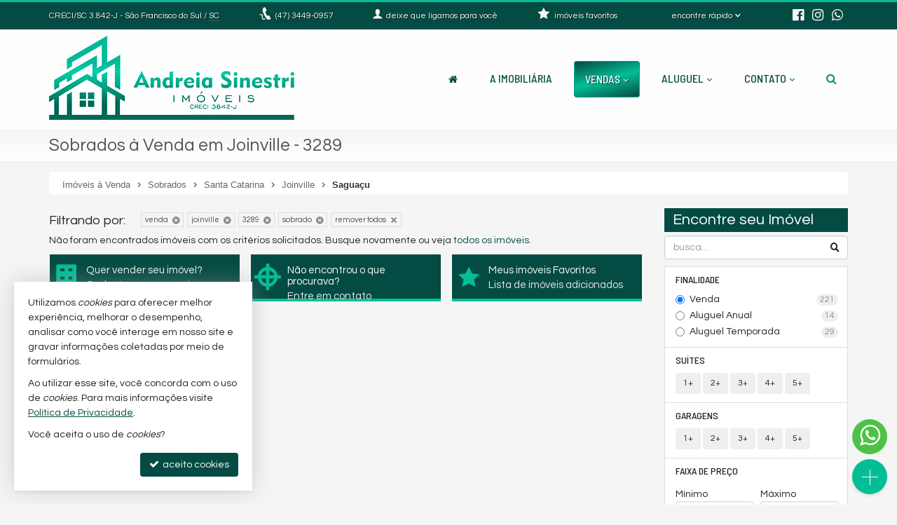

--- FILE ---
content_type: text/html; charset=ISO-8859-1
request_url: https://www.andreiasinestriimoveis.com.br/venda/santa-catarina/joinville/bairros/saguacu/tipos/casa-sobrado
body_size: 11453
content:
<!doctype html>
<!--[if lt IE 7]> <html class="no-js lt-ie9 lt-ie8 lt-ie7 ie" lang="pt-br"> <![endif]-->
<!--[if IE 7]>    <html class="no-js lt-ie9 lt-ie8 ie" lang="pt-br"> <![endif]-->
<!--[if IE 8]>    <html class="no-js lt-ie9 ie" lang="pt-br"> <![endif]-->
<!--[if IE 9]>    <html class="no-js ie" lang="pt-br"> <![endif]-->
<!--[if gt IE 9]><!--> <html class="no-js" lang="pt-br"> <!--<![endif]-->
<head>
	<meta charset="ISO-8859-1">
	<title>Sobrados à Venda em Joinville - 3289 - Andreia Sinestri Imóveis</title>
	<meta name="description" content="Sobrados à Venda no bairro 3289, Joinville. Veja ofertas de Sobrados para comprar em Joinville - 3289.">
	<meta name="robots" content="noindex,follow">
	<meta http-equiv="content-language" content="pt-br">
	<meta name="designer" content="Castel Digital">
	<meta property="og:title" content="Andreia Sinestri Imóveis" />
	<meta property="og:description" content="Sobrados à Venda no bairro 3289, Joinville. Veja ofertas de Sobrados para comprar em Joinville - 3289." />
	<link rel="canonical" href="https://www.andreiasinestriimoveis.com.br/venda/santa-catarina/joinville/bairros/saguacu/tipos/casa-sobrado/" />
	<link rel="shortcut icon" href="/assets/favicon.png?c=1">

		
	<script>var base_url='/', asset_path='/assets/', secao='imoveis', tema='original', bsv='3', asv='25052200006';</script>
		
			<link rel="preload" href="/assets/min/css2-25052200006129.css" as="style" onload="this.onload=null;this.rel='stylesheet'">
		<noscript><link rel="stylesheet" href="/assets/min/css2-25052200006129.css"></noscript>		<link rel="stylesheet" href="/assets/min/css-25052200006129.css">			
	
	<meta name="viewport" content="width=device-width, initial-scale=1, maximum-scale=1">
	<meta name="format-detection" content="telephone=no">
	<link rel="dns-prefetch" href="//fonts.googleapis.com" />
	<link rel="dns-prefetch" href="//cdn.casteldigital.com.br" />
	<link rel="dns-prefetch" href="//dig2.casteldigital.com.br" />
	<link rel="preload" href="//cdn.casteldigital.com.br/share/assets/js/font-awesome-4.7.0/fonts/fontawesome-webfont.woff2?v=4.7.0" as="font" type="font/woff2" crossorigin>

<script async src="https://www.googletagmanager.com/gtag/js?id=G-C94YNG0YG0"></script>
<script>
  window.dataLayer = window.dataLayer || [];
  function gtag(){dataLayer.push(arguments);}
  gtag('js', new Date());

  gtag('config', 'G-C94YNG0YG0');
</script>	
	</head>
<body class="imoveis tem-menu-flutuante final lozad" off-background-image="/assets/img/lay/body-bg7-60.png">
	
	<!--[if lt IE 9]><script src="//html5shiv.googlecode.com/svn/trunk/html5.js"></script><script src="https://oss.maxcdn.com/libs/respond.js/1.4.2/respond.min.js"></script><![endif]-->
		
		<link rel="preload" href="//fonts.googleapis.com/css2?family=Barlow+Semi+Condensed:ital,wght@0,300;0,500;1,300;1,500&family=Questrial&&display=swap" as="style" onload="this.onload=null;this.rel='stylesheet'">
		<noscript><link rel="stylesheet" href="//fonts.googleapis.com/css2?family=Barlow+Semi+Condensed:ital,wght@0,300;0,500;1,300;1,500&family=Questrial&&display=swap"></noscript>
		<link rel="preload" href="//fonts.googleapis.com/css2?family=Dancing+Script&display=swap&display=swap" as="style" onload="this.onload=null;this.rel='stylesheet'">
		<noscript><link rel="stylesheet" href="//fonts.googleapis.com/css2?family=Dancing+Script&display=swap&display=swap"></noscript>

	<div class="wrapper clearfix">
		<header id="cabecalho">			
			<div class="top ">
		 		<div class="container">
		 					 			<p class="bc skiptranslate">		 				
		 				<span class="creci">CRECI/SC 3.842-J</span>
		 				<span class="hidden-xs">
		 				- São Francisco do Sul / <abbr title="Santa Catarina" data-placement="bottom" data-container="body">SC</abbr>
		 				</span>
		 			</p>

		 			<p class="fone skiptranslate">
			 			<span aria-hidden="true" class="icon-phone-cord icon evenlarger"></span>
			 			<span class="lbl"><a href="tel:+554734490957" rel="nofollow"><span class="fone_prefixo">(47)</span> 3449-0957</a></span>

			 						 		</p>
			 					 		<p class="ligamos hidden-sm">
						<a href="/info/ligamos/" data-fancybox-type="ajax" class="tTip fbox nosmooth nocaption" title="deixe que nós ligamos para você" data-container="body" data-placement="bottom" data-bgcolor="white">
							<span aria-hidden="true" class="icon-user icon larger"></span>
							<span class="lbl"><span class="hidden-md">deixe que </span>ligamos para você</span>
						</a>
			 		</p>
			 					 					 		
		 			<div class="btn-group dropdown-buscas">
					  <a class="btn dropdown-toggle" data-toggle="dropdown" data-hover="dropdown" data-delay="0" href="#">
					    <span class="lbl" id="findfast">encontre rápido</span>
					    <span aria-hidden="true" class="icon-arrow-bottom smaller icon"></span>
					  </a>


					  
					  <ul class="dropdown-menu dropdown-ccd" role="menu" aria-labelledby="findfast">
					  						    <li><a href="/venda/tipos/apartamento+apartamento-duplex+apartamento-cobertura+cobertura-duplex" class="ajaxContent">Apartamentos</a></li>
											    <li><a href="/venda/tipos/casa+casa-madeira+casa-condominio+casa-sobrado" class="ajaxContent">Casas</a></li>
											    <li><a href="/venda/tipos/terreno+terreno-comercial+terreno-condominio" class="ajaxContent">Terrenos</a></li>
						<li class="divider"></li>					    <li><a href="/imoveis/filtragem/?status[]=lancamento" class="ajaxContent">Lançamentos</a></li>
											    <li><a href="/imoveis/filtragem/?status[]=em-construcao" class="ajaxContent">Em Construção</a></li>
											    <li><a href="/imoveis/filtragem/?status[]=pronto" class="ajaxContent">Pronto para Morar</a></li>
						<li class="divider"></li>					    <li><a href="/imoveis/filtragem/?caracs[]=1" class="ajaxContent">Frente para o Mar</a></li>
											    <li><a href="/imoveis/filtragem/?caracs[]=2" class="ajaxContent">Quadra do Mar</a></li>
						<li class="divider"></li>					    <li><a href="/imoveis/filtragem/?dormitorios_faixa=3%3B3" class="ajaxContent">3 Dormitórios</a></li>
											    <li><a href="/imoveis/filtragem/?dormitorios_faixa=4%3B-1" class="ajaxContent">4 ou mais Dormitórios</a></li>
						<li class="divider"></li>					    <li><a href="/mapadosite/" class="ajaxContent"><span aria-hidden="true" class="icon-list icon mapadosite-icon"></span> Mapa de Imóveis</a></li>
											  </ul>
					</div>

														
					<p class="favs">
			 									<a href="/imoveis/favoritos/">
							<span aria-hidden="true" class="icon-star-filled icon"></span>
							<span class="lbl">imóveis favoritos</span>
							<span class="qt badge fade">0</span>
						</a>
			 		</p>

			 		
			 		<p class="social">									 			
						<a href="https://www.facebook.com/andreiasinestriimoveis/" class="tTip" title="Facebook" target="_blank" data-placement="bottom" data-container="body"><i aria-hidden="true" class="fa fa-facebook-official icon evenlarger"></i></a>								
						<a href="https://www.instagram.com/andreiasinestriimoveis/" class="tTip" title="Instagram" target="_blank" data-placement="bottom" data-container="body"><span aria-hidden="true" class="fa fa-instagram icon evenlarger"></span></a>						
						<a href="javascript:CCD.whatsapp.showChat()" class="tTip" title="enviar mensagem via WhatsApp" data-placement="bottom" data-container="body"><span aria-hidden="true" class="fa fa-whatsapp icon"></span></a>
											</p>
					
	
		 		</div>
		 	</div>

		 	<div class="middle ">
			 	<div class="container">
					<a href="/" title="Andreia Sinestri Imóveis: página inicial" class="tTip logo" data-placement="bottom" data-bgcolor="white" data-delay="150">						
		        		<img src="/assets/img/lay/logo.png" alt="Andreia Sinestri Imóveis CRECI/SC 3.842-J" />
		        	</a>

		        			
		        			
	<div id="megamenu" data-mobile-max-width="992" class="">
	<div class="header-body">
		<div class="header-wrapper wrapper">
			<div class="header-content">
			  <nav class="megamenu" animation="yes" transparent="yes" sticky-top="no">
			    <div class="wrapper-fluid">
			      <div class="megamenu-header">
			        <div class="hamburger nosmooth-toggle" hamburger="1" data-toggle="collapse" data-target=".megamenu-collapse">
					  <div class="hamburger-box">
					    <div class="hamburger-inner"></div>
					  </div>
					</div>
			      </div>
			      <div class="collapse megamenu-collapse">
			        <ul class="nav megamenu-nav megamenu-right">
			        	<li  class="home">
			        		<a href="/" title="">
			        			<span class="hide-sm-up">Home</span>
				          		<span class="hide-sm"><i class="fa fa-home" aria-hidden="true"></i></span>
			        		</a>
			        	</li>
			        				        				        					        	<li >			        		
			        		<a href="/imobiliaria/" title="">A Imobiliária</a>			        		
										        	</li>
			        				        	
			        															
			        				        	
			        		<li  class="dropdown dropdown-menu-full current">
			        			<a class="dropdown-toggle" href="/venda/" data-menu="vendas">Vendas</a>
			        			<ul class="dropdown-menu max-lg-12">
									<li>
										<div class="dropdown-menu-content">
											<div class="row">
												<div class="col-aptos col col-md-6 col-lg-3">
		<a href="/venda/apartamentos" class="header ajaxContent"><h4><span class="topo">Apartamentos</span> <i>- ver todos</i> <span class="qt badge">17</span></h4></a>
			<a href="/venda/apartamentos-2-quartos" class="ajaxContent"><i class="fa ico w20 cor_tema fa-chevron-right"></i> Apartamentos 2 Dormitórios <span class="qt badge">10</span></a>		<a href="/venda/apartamentos-3-quartos" class="ajaxContent"><i class="fa ico w20 cor_tema fa-chevron-right"></i> Apartamentos 3 Dormitórios <span class="qt badge">5</span></a>		<a href="/venda/apartamentos-4-quartos-oumais" class="ajaxContent"><i class="fa ico w20 cor_tema fa-chevron-right"></i> Apartamentos 4 ou + Dorms. <span class="qt badge">2</span></a>
			

		<a href="/venda/coberturas" class="ajaxContent"><i class="fa ico w20 cor_tema fa-chevron-right"></i> Coberturas <span class="qt badge">2</span></a>
		<a href="/venda/duplex-triplex" class="ajaxContent"><i class="fa ico w20 cor_tema fa-chevron-right"></i> Duplex / Triplex <span class="qt badge">2</span></a>
		<a href="/venda/diferenciados" class="ajaxContent"><i class="fa ico w20 cor_tema fa-chevron-right"></i> Diferenciados <span class="qt badge">5</span></a>		<a href="/venda/aptos-mobiliados" class="ajaxContent"><i class="fa ico w20 cor_tema fa-chevron-right"></i> Mobiliados <span class="qt badge">4</span></a>	
	
		
	
			

	
				
		<div class="suites" style="margin-top: 10px;">
	<a href="/venda/apartamentos-1-suite-oumais" class="header ajaxContent"><h4><span class="topo">APS com Suíte</span> <i>- ver todos</i> <span class="qt badge">11</span></h4></a>
	 
		<a href="/venda/apartamentos-1-suite" class="ajaxContent"><i class="fa ico w20 cor_tema fa-chevron-right"></i> Apartamentos 1 Suíte <span class="qt badge">8</span></a>		<a href="/venda/apartamentos-2-suites" class="ajaxContent"><i class="fa ico w20 cor_tema fa-chevron-right"></i> Apartamentos 2 Suítes <span class="qt badge">2</span></a>		<a href="/venda/apartamentos-3-suites" class="ajaxContent"><i class="fa ico w20 cor_tema fa-chevron-right"></i> Apartamentos 3 Suítes <span class="qt badge">1</span></a>		</div>
</div>
<div class="col-casas col col-md-6 col-lg-3">
	<div class="casas-pure">
		<a href="/venda/casas" class="header ajaxContent"><h4><span class="topo">Casas</span> <i>- ver todas</i> <span class="qt badge">135</span></h4></a>
		<a href="/venda/casas-1-quarto" class="ajaxContent"><i class="fa ico w20 cor_tema fa-chevron-right"></i> Casas 1 Dormitório <span class="qt badge">2</span></a>		<a href="/venda/casas-2-quartos" class="ajaxContent"><i class="fa ico w20 cor_tema fa-chevron-right"></i> Casas 2 Dormitórios <span class="qt badge">27</span></a>		<a href="/venda/casas-3-quartos" class="ajaxContent"><i class="fa ico w20 cor_tema fa-chevron-right"></i> Casas 3 Dormitórios <span class="qt badge">62</span></a>
						<a href="/venda/casas-4-quartos-oumais" class="ajaxContent"><i class="fa ico w20 cor_tema fa-chevron-right"></i> Casas 4 ou + Dorms. <span class="qt badge">43</span></a>
				
		<a href="/venda/sobrados" class="ajaxContent"><i class="fa ico w20 cor_tema fa-chevron-right"></i> Sobrados <span class="qt badge">86</span></a>
		<a href="/venda/casa-condominio" class="ajaxContent"><i class="fa ico w20 cor_tema fa-chevron-right"></i> Casas em Condomínio <span class="qt badge">1</span></a>
				
		<div class="suites" style="margin-top: 10px;">	
	<a href="/venda/casas-1-suite-oumais" class="header ajaxContent"><h4><span class="topo">Casas com Suíte</span> <i>- ver todas</i> <span class="qt badge">90</span></h4></a>
	 
		<a href="/venda/casas-1-suite" class="ajaxContent"><i class="fa ico w20 cor_tema fa-chevron-right"></i> Casas 1 Suíte <span class="qt badge">58</span></a>		<a href="/venda/casas-2-suites" class="ajaxContent"><i class="fa ico w20 cor_tema fa-chevron-right"></i> Casas 2 Suítes <span class="qt badge">21</span></a>		<a href="/venda/casas-3-suites" class="ajaxContent"><i class="fa ico w20 cor_tema fa-chevron-right"></i> Casas 3 Suítes <span class="qt badge">7</span></a>		<a href="/venda/casas-4-suites-oumais" class="ajaxContent"><i class="fa ico w20 cor_tema fa-chevron-right"></i> Casas 4 ou + Suítes <span class="qt badge">4</span></a>	</div>
	</div>
		<div class="casas-terrenos" style="margin-top: 10px;">
		<a href="/venda/terrenos" class="header ajaxContent"><h4><span class="topo">Terrenos</span> <i>- ver todos</i> <span class="qt badge">68</span></h4></a>
			<a href="/imoveis/filtragem/?finalidade=1&tipo[]=terreno" class="ajaxContent"><i class="fa ico w20 cor_tema fa-chevron-right"></i> Terrenos <span class="qt badge">65</span></a>
				<a href="/imoveis/filtragem/?finalidade=1&tipo[]=terreno-condominio" class="ajaxContent"><i class="fa ico w20 cor_tema fa-chevron-right"></i> Terrenos em Condomínio <span class="qt badge">2</span></a>
				<a href="/imoveis/filtragem/?finalidade=1&tipo[]=terreno-comercial" class="ajaxContent"><i class="fa ico w20 cor_tema fa-chevron-right"></i> Terreno Comercial <span class="qt badge">1</span></a>
			</div>
</div>
<div class="col-tipos col col-md-6 col-lg-3">
	<a href="/venda/" class="header ajaxContent"><h4><span class="topo">Todos os Imóveis à Venda</span> <span class="qt badge">221</span></h4></a>
	<a href="/venda/apartamentos" class="ajaxContent"><i class="fa ico w20 cor_tema fa-chevron-right"></i> Apartamentos <span class="qt badge">17</span></a>
<a href="/venda/casas" class="ajaxContent"><i class="fa ico w20 cor_tema fa-chevron-right"></i> Casas <span class="qt badge">135</span></a>
<a href="/venda/terrenos" class="ajaxContent"><i class="fa ico w20 cor_tema fa-chevron-right"></i> Terrenos <span class="qt badge">68</span></a>
<a href="/venda/rurais" class="ajaxContent"><i class="fa ico w20 cor_tema fa-chevron-right"></i> Imóveis Rurais <span class="qt badge">1</span></a>
</div>
<div class="col-stray col col-md-6 col-lg-3" style="margin-top:-4px"><br><br><a href="/venda/santa-catarina/sao-francisco-do-sul/" class="ajaxContent"><i class="fa ico w20 cor_tema fa-chevron-right"></i> São Francisco do Sul <span class="qt badge">216</span></a>
<a href="/venda/santa-catarina/araquari/" class="ajaxContent"><i class="fa ico w20 cor_tema fa-chevron-right"></i> Araquari <span class="qt badge">2</span></a>
<a href="/venda/santa-catarina/joinville/" class="ajaxContent"><i class="fa ico w20 cor_tema fa-chevron-right"></i> Joinville <span class="qt badge">2</span></a>
<br><br><a href="/venda/em-construcao" class="ajaxContent"><i class="fa ico w20 cor_tema fa-chevron-right"></i> Em Construção <span class="qt badge">5</span></a>
<a href="/venda/concluidos" class="ajaxContent"><i class="fa ico w20 cor_tema fa-chevron-right"></i> Pronto para morar <span class="qt badge">197</span></a>
<br><br><a href="/venda/frente-mar" class="ajaxContent"><i class="fa ico w20 cor_tema fa-chevron-right"></i> Frente para o mar <span class="qt badge">6</span></a>
<a href="/venda/quadra-mar" class="ajaxContent"><i class="fa ico w20 cor_tema fa-chevron-right"></i> Quadra do Mar <span class="qt badge">21</span></a>
</div>
											</div>
										</div>
									</li>
								</ul>
			        		</li>
			        														        	
				        		<li  class="dropdown dropdown-menu-full">
				        			<a class="dropdown-toggle" href="/aluguel-temporada/" data-menu="aluguel">Aluguel</a>				        			
				        							        			<ul class="dropdown-menu max-lg-9">
										<li>
											<div class="dropdown-menu-content">
												<div class="row">
													<div class="col-aluguel-anual col col-md-6">
	<a href="/aluguel-anual/" class="header ajaxContent"><h4><span class="topo"><i class="fa fa-calendar pr5"></i> Aluguel Anual <span class="qt badge">14</span></span></h4></a>
<a href="/aluguel-anual/apartamentos" class="ajaxContent"><i class="fa ico w20 cor_tema fa-chevron-right"></i> Apartamentos <span class="qt badge">5</span></a>
<div style="margin-left:0.8em" class="dorms indent">												<a href="/aluguel-anual/apartamentos-1-quarto" class="ajaxContent"><i class="fa ico w20 f15 cor_tema fa-angle-double-right"></i> Apartamentos 1 Dormitório <span class="qt badge">2</span></a>												<a href="/aluguel-anual/apartamentos-2-quartos" class="ajaxContent"><i class="fa ico w20 f15 cor_tema fa-angle-double-right"></i> Apartamentos 2 Dormitórios <span class="qt badge">1</span></a>												<a href="/aluguel-anual/apartamentos-3-quartos" class="ajaxContent"><i class="fa ico w20 f15 cor_tema fa-angle-double-right"></i> Apartamentos 3 Dormitórios <span class="qt badge">2</span></a>																								</div>
<a href="/aluguel-anual/casas" class="ajaxContent"><i class="fa ico w20 cor_tema fa-chevron-right"></i> Casas <span class="qt badge">3</span></a>
<div style="margin-left:0.8em" class="dorms indent">					
																		<a href="/aluguel-anual/casas-2-quartos" class="ajaxContent"><i class="fa ico w20 f15 cor_tema fa-angle-double-right"></i> Casas 2 Dormitórios <span class="qt badge">2</span></a>												<a href="/aluguel-anual/casas-3-quartos" class="ajaxContent"><i class="fa ico w20 f15 cor_tema fa-angle-double-right"></i> Casas 3 Dormitórios <span class="qt badge">1</span></a>																		<a href="/aluguel-anual/sobrados" class="ajaxContent"><i class="fa ico w20 f15 cor_tema fa-angle-double-right"></i> Sobrados <span class="qt badge">1</span></a>						</div>
<a href="/aluguel-anual/terrenos" class="ajaxContent"><i class="fa ico w20 cor_tema fa-chevron-right"></i> Terrenos <span class="qt badge">1</span></a>
<a href="/aluguel-anual/comerciais" class="ajaxContent"><i class="fa ico w20 cor_tema fa-chevron-right"></i> Imóveis Comerciais <span class="qt badge">5</span></a>
<div style="margin-top:0.8em" class="caracs"><a href="/aluguel-anual/frente-mar" class="ajaxContent"><i class="fa ico w20 cor_tema fa-chevron-right"></i> Frente para o mar <span class="qt badge">1</span></a>
</div>
</div>
<div class="col-aluguel-temporada col col-md-6">
	<a href="/aluguel-temporada/" class="header ajaxContent"><h4><span class="topo"><i class="imo icon-guarda-sol-2"></i> Aluguel Temporada <span class="qt badge">29</span></span></h4></a>
<a href="/aluguel-temporada/apartamentos" class="ajaxContent"><i class="fa ico w20 cor_tema fa-chevron-right"></i> Apartamentos <span class="qt badge">3</span></a>
<div style="margin-left:0.8em" class="dorms indent">																		<a href="/aluguel-temporada/apartamentos-2-quartos" class="ajaxContent"><i class="fa ico w20 f15 cor_tema fa-angle-double-right"></i> Apartamentos 2 Dormitórios <span class="qt badge">1</span></a>												<a href="/aluguel-temporada/apartamentos-3-quartos" class="ajaxContent"><i class="fa ico w20 f15 cor_tema fa-angle-double-right"></i> Apartamentos 3 Dormitórios <span class="qt badge">2</span></a>																								</div>
<a href="/aluguel-temporada/casas" class="ajaxContent"><i class="fa ico w20 cor_tema fa-chevron-right"></i> Casas <span class="qt badge">26</span></a>
<div style="margin-left:0.8em" class="dorms indent">					
												<a href="/aluguel-temporada/casas-1-quarto" class="ajaxContent"><i class="fa ico w20 f15 cor_tema fa-angle-double-right"></i> Casas 1 Dormitório <span class="qt badge">1</span></a>												<a href="/aluguel-temporada/casas-2-quartos" class="ajaxContent"><i class="fa ico w20 f15 cor_tema fa-angle-double-right"></i> Casas 2 Dormitórios <span class="qt badge">3</span></a>												<a href="/aluguel-temporada/casas-3-quartos" class="ajaxContent"><i class="fa ico w20 f15 cor_tema fa-angle-double-right"></i> Casas 3 Dormitórios <span class="qt badge">10</span></a>												<a href="/aluguel-temporada/casas-4-quartos-oumais" class="ajaxContent"><i class="fa ico w20 f15 cor_tema fa-angle-double-right"></i> Casas 4 ou + Dorms. <span class="qt badge">12</span></a>												<a href="/aluguel-temporada/sobrados" class="ajaxContent"><i class="fa ico w20 f15 cor_tema fa-angle-double-right"></i> Sobrados <span class="qt badge">17</span></a>						</div>
<div style="margin-top:0.8em" class="caracs"><a href="/aluguel-temporada/frente-mar" class="ajaxContent"><i class="fa ico w20 cor_tema fa-chevron-right"></i> Frente para o mar <span class="qt badge">2</span></a>
<a href="/aluguel-temporada/quadra-mar" class="ajaxContent"><i class="fa ico w20 cor_tema fa-chevron-right"></i> Quadra do Mar <span class="qt badge">7</span></a>
</div>
</div>
												</div>
											</div>
										</li>
									</ul>
													        		</li>
				        																											<li  class="contato dropdown last">
							<a class="dropdown-toggle noajax" href="/contato">Contato</a>
							<ul class="dropdown-menu">
								<li class="faleconosco">
									<a href="/contato">
										<i class="fa fa-comments md"></i> <span>Fale Conosco</span>
									</a>
								</li>
																<li class="whatsapp">
																		<a href="javascript:CCD.whatsapp.showChat()"><i class="fa fa-whatsapp md"></i> <span>Contato via WhatsApp</span></a>
																	
								</li>										
																								<li class="ligamos">
									<a href="/info/ligamos" data-fancybox-type="ajax" class="fbox nosmooth nocaption" title="deixe que nós ligamos para você">
										<i class="fa fa-volume-control-phone md"></i> <span>Ligamos para Você</span>
									</a>
								</li>
																
																<li class="cadastre">
									<a href="/cadastre">
										<i class="fa fa-keyboard-o"></i> Venda seu Imóvel										
									</a>
								</li>
																					
							</ul>	
						</li>
																					

										<li  class="busca dropdown">
						<a class="dropdown-toggle no-angle-sm-up" href="#" aria-label="busca">
							<i class="fa fa-search" aria-hidden="true"></i>
							<span class="hide-sm-up">Buscar Imóveis</span>
						</a>
						<ul class="dropdown-menu">
							<li>
								<div class="dropdown-menu-content">								
									<p>busque imóveis por palavra-chave, refer&ecirc;ncia, caracter&iacute;stica, cidade, tipo etc</p>
									<form id="form_megamenu_busca" class="clearfix" action="/imoveis/filtragem/" method="get">										
										<input type="search" name="busca" id="busca_megamenu" class="input focus-me form-control pull-left" maxlength="30" value="" placeholder="busca imóveis…">
										<button type="submit" class="btn btn-small btn-tema pull-left" aria-label="buscar imóveis">
											<i class="fa fa-search" aria-hidden="true"></i>
										</button>
									</form>								
								</div>
							</li>
							<li><a href="/venda/#sba" class="cor-destaque busca-avancada"><i class="fa fa-sliders"></i>&nbsp; busca avançada</a></li>
						</ul>
			        </li>
			    	
			    	
			        </ul>
			      </div>
			    </div>
			  </nav>
			</div>
		</div>
  </div>
</div>
					
									</div>
			</div>

		</header>


	    
<section class="page-header clearfix stray-anchor" id="page-header">
    <div class="container">
    	
        <h1>Sobrados &agrave; Venda em Joinville - 3289</h1>
        
    </div>
    <div class="bottom"></div>
</section>
		<div id="content" class="container clearfix stray-anchor" role="main">
			<!--[begin content]-->
						
<div class="row breadcrumb-container">
	<div class="col-md-12">
		<div class="breadcrumb">
			<div class="crumbs" itemscope itemtype="https://schema.org/BreadcrumbList">
				<span id="crumb-1" class="crust stalk" itemprop="itemListElement" itemscope itemtype="https://schema.org/ListItem">
					<a href="/venda/" class="crumb ajaxContent iref" itemprop="item"><span itemprop="name">Imóveis  à Venda</span></a>
					<span class="arrow"><span>&gt;</span></span>
					<meta itemprop="position" content="1" />
				</span>
				<span id="crumb-2" class="crust" itemprop="itemListElement" itemscope itemtype="https://schema.org/ListItem">
					<a href="/venda/tipos/casa-sobrado" class="crumb ajaxContent iref" itemprop="item"><span itemprop="name">Sobrados</span></a>
					<span class="arrow"><span>&gt;</span></span>
					<meta itemprop="position" content="2" />
				</span>
				<span id="crumb-3" class="crust" itemprop="itemListElement" itemscope itemtype="https://schema.org/ListItem">
					<a href="/venda/santa-catarina/tipos/casa-sobrado" class="crumb ajaxContent iref" itemprop="item"><span itemprop="name">Santa Catarina</span></a>
					<span class="arrow"><span>&gt;</span></span>
					<meta itemprop="position" content="3" />
				</span>
				<span id="crumb-4" class="crust beforeleaf" itemprop="itemListElement" itemscope itemtype="https://schema.org/ListItem">
					<a href="/venda/santa-catarina/joinville/tipos/casa-sobrado" class="crumb ajaxContent iref" itemprop="item"><span itemprop="name">Joinville</span></a>
					<span class="arrow beforeleaf"><span>&gt;</span></span>
					<meta itemprop="position" content="4" />
				</span>
				<span id="crumb-5" class="crust leaf" itemprop="itemListElement" itemscope itemtype="https://schema.org/ListItem">
					<a href="/venda/santa-catarina/joinville/bairros/saguacu/tipos/casa-sobrado" class="crumb ajaxContent iref" itemprop="item"><span itemprop="name">Saguaçu</span></a>
					<meta itemprop="position" content="5" />
				</span>
			</div>
		</div>
	</div>
</div>


 
<div class="row">
	
<aside id="sidebar" class="col-sm-4 col-md-3 col-ul-2 col-sm-push-8 col-md-push-9 col-ul-push-9-5 col-ul-2-5 sidebar-right mobile-wider mobile-withbutton mobile-clickmode" data-shifted="true">
		<div id="filtragemimoveis" class="clearfix">
			<h2 class="bg">Encontre seu Imóvel</h2>
		<form id="form_filtragem" class="clearfix" action="/imoveis/filtragem/" method="get">
		
		
						<div class="accordion" id="ac_filtragem">

			
			<div class="search-group tTip form-group has-feedback" title="busca por palavra-chave, refer&ecirc;ncia, caracter&iacute;stica, bairro, cidade, tipo etc.">
	
	
		
				<input type="search" name="busca" id="busca" autocomplete="busca" class="input form-control validate placeh" maxlength="30" placeholder="busca&hellip;" form_icon="auto">
			
		<span aria-hidden="true" class="icon-search-2 icon form-control-feedback"></span>
	
</div>
			
			
								 <div class="accordion-group group_finalidade in" data-idx="0">
    <div class="accordion-heading">
    	<a class="accordion-toggle" data-toggle="collapse" href="#body_finalidade">Finalidade</a>
    </div>
    <div id="body_finalidade" class="accordion-body collapse in">
    	<div class="accordion-inner">
					<div class="radio-group-native radio-group" data-toggle="buttons-radio">
<label class="radio"><input type="radio" checked="checked" name="finalidade" value="1">Venda <span class="qt badge">221</span></label>
<label class="radio"><input type="radio" name="finalidade" value="2">Aluguel Anual <span class="qt badge">14</span></label>
<label class="radio"><input type="radio" name="finalidade" value="3">Aluguel Temporada <span class="qt badge">29</span></label>

</div>
				</div>
    </div>
  </div>
								
								
							
				
				
				
				
				
								
				
				

				
				 <div class="clearfix accordion-group group_suites in">
    <div class="accordion-heading">
    	<a class="accordion-toggle" data-toggle="collapse" href="#body_suites">Su&iacute;tes</a>
    </div>
    <div id="body_suites" class="accordion-body collapse in">
    	<div class="accordion-inner">
					<div class="nmais">
	<input type="hidden" name="suites_np" value="" />
	<button type="button" class="btn btn-sm tTip"  title="1 su&iacute;te ou mais" data-placement="bottom"data-valor="1">1+</button>
<button type="button" class="btn btn-sm tTip"  title="2 su&iacute;tes ou mais" data-placement="bottom"data-valor="2">2+</button>
<button type="button" class="btn btn-sm tTip"  title="3 su&iacute;tes ou mais" data-placement="bottom"data-valor="3">3+</button>
<button type="button" class="btn btn-sm tTip"  title="4 su&iacute;tes ou mais" data-placement="bottom"data-valor="4">4+</button>
<button type="button" class="btn btn-sm tTip"  title="5 su&iacute;tes ou mais" data-placement="bottom"data-valor="5">5+</button>

</div>
				</div>
    </div>
  </div>

				
				 <div class="clearfix accordion-group group_garagens in">
    <div class="accordion-heading">
    	<a class="accordion-toggle" data-toggle="collapse" href="#body_garagens">Garagens</a>
    </div>
    <div id="body_garagens" class="accordion-body collapse in">
    	<div class="accordion-inner">
					<div class="nmais">
	<input type="hidden" name="garagens_np" value="" />
	<button type="button" class="btn btn-sm tTip"  title="1 vaga de garagem ou mais" data-placement="bottom"data-valor="1">1+</button>
<button type="button" class="btn btn-sm tTip"  title="2 vagas de garagem ou mais" data-placement="bottom"data-valor="2">2+</button>
<button type="button" class="btn btn-sm tTip"  title="3 vagas de garagem ou mais" data-placement="bottom"data-valor="3">3+</button>
<button type="button" class="btn btn-sm tTip"  title="4 vagas de garagem ou mais" data-placement="bottom"data-valor="4">4+</button>
<button type="button" class="btn btn-sm tTip"  title="5 vagas de garagem ou mais" data-placement="bottom"data-valor="5">5+</button>

</div>
				</div>
    </div>
  </div>

				 <div class="accordion-group group_valor in" data-idx="8">
    <div class="accordion-heading">
    	<a class="accordion-toggle" data-toggle="collapse" href="#body_valor">Faixa de Pre&ccedil;o</a>
    </div>
    <div id="body_valor" class="accordion-body collapse in">
    	<div class="accordion-inner">					
							<div class="faixa-preco min-max">
			<div class="inner"> 
				<div class="col prefixo" data-unidade="R$"> 
					<label for="preco_min">Mínimo</label>
					<input type="tel" name="preco_min" id="preco_min" autocomplete="preco_min" class="input form-control money min" maxlength="10" form_icon="append" title="Valor a partir de R$">
				</div> 
				<div class="col prefixo" data-unidade="R$">
					<label for="preco_max">Máximo</label>
					<input type="tel" name="preco_max" id="preco_max" autocomplete="preco_max" class="input form-control money max placeh" maxlength="11" placeholder="ilimitado" form_icon="auto" title="Valor at&eacute; R$">
				</div>
			</div>
		</div>				</div>
    </div>
  </div>
		
				 <div class="accordion-group group_area_total in" data-idx="9">
    <div class="accordion-heading">
    	<a class="accordion-toggle" data-toggle="collapse" href="#body_area_total">&Aacute;rea Total</a>
    </div>
    <div id="body_area_total" class="accordion-body collapse in">
    	<div class="accordion-inner">
							<div class="faixa-area-total min-max">
			<div class="inner"> 
				<div class="col sufixo" data-unidade="m&sup2;"> 
					<label for="at_min">Mínima</label>
					<input type="tel" name="at_min" id="at_min" autocomplete="at_min" class="input form-control area areaTot min" maxlength="5" form_icon="append">
				</div> 
				<div class="col sufixo" data-unidade="m&sup2;">
					<label for="at_max">Máxima</label>
					<input type="tel" name="at_max" id="at_max" autocomplete="at_max" class="input form-control area areaTot max placeh" maxlength="5" placeholder="ilimitado" form_icon="auto">
				</div>
			</div>
		</div>				</div>
    </div>
  </div>

				
				

			<button type="submit" class="btn btn-small btn-tema btn-submit pull-right" data-loading-text="filtrando...">				
				<span aria-hidden="true" class="icon-search-2 icon"></span> buscar
			</button>
		
		</form>
	</div>

	
	</aside>


	
	<section id="main_content" class="col-sm-8 col-md-9 col-ul-10 col-sm-pull-4 col-md-pull-3 col-ul-pull-2-5 col-ul-9-5 main-col" data-alt-col="col-sm-8 col-md-9 col-ul-10 col-sm-pull-4 col-md-pull-3 col-ul-pull-2-5 col-ul-9-5 main-col">
		
					<div class="criterios">
		<h3>Filtrando por: </h3>
		<ul class="clearfix">
							<li>
				<a title="remover este item" href="/imoveis/filtragem/ordem//modo//ipp/?estado=SC&amp;cidade=4545&amp;bairros[]=3289&amp;tipo[]=casa-sobrado" rel="nofollow" class="tTip" data-bgcolor="white">
															<span class="close">x</span>
					<span class="lbl">Venda</span>
				</a>
				</li>
							<li>
				<a title="remover este item" href="/imoveis/filtragem/ordem//modo//ipp/?finalidade=1&amp;estado=SC&amp;bairros[]=3289&amp;tipo[]=casa-sobrado" rel="nofollow" class="tTip" data-bgcolor="white">
															<span class="close">x</span>
					<span class="lbl">Joinville</span>
				</a>
				</li>
							<li>
				<a title="remover este item" href="/imoveis/filtragem/ordem//modo//ipp/?finalidade=1&amp;estado=SC&amp;cidade=4545&amp;tipo[]=casa-sobrado" rel="nofollow" class="tTip" data-bgcolor="white">
															<span class="close">x</span>
					<span class="lbl">3289</span>
				</a>
				</li>
							<li>
				<a title="remover este item" href="/imoveis/filtragem/ordem//modo//ipp/?finalidade=1&amp;estado=SC&amp;cidade=4545&amp;bairros[]=3289" rel="nofollow" class="tTip" data-bgcolor="white">
															<span class="close">x</span>
					<span class="lbl">Sobrado</span>
				</a>
				</li>
										<li><a title="remover todos os critérios de busca/filtragem" rel="nofollow" class="cleanup btn btn-small tTip" href="/imoveis/" data-edge-offset="-2" data-bgcolor="white" data-container="body">
					<span class="close">x</span>
					<span class="lbl">remover todos</span>
				</a></li>
					</ul>
	</div>

													
			<div class="resultados clearfix">
					<div class="total_results">
				Não foram encontrados imóveis com os critérios solicitados. Busque novamente ou veja <a href="/imoveis/">todos os imóveis</a>.
			</div>
			</div>

		
		

		<div class="clearfix"></div>
<div class="row destaques-call2action">
	<div class="col-md-4 destaque cadastro-imovel wow wowRepeat invisible fadeIn" data-wow-delay="150ms">
		<a href="/cadastre/">
			<span class="icon-building icon"></span>
			<h4>Quer vender seu imóvel?</h4>
			<h5>Cadastre-se e anuncie conosco</h5>
		</a>
	</div>
	<div class="col-md-4 destaque contato wow wowRepeat invisible fadeIn" data-wow-delay="300ms">
		<a href="/contato/">
			<span class="icon-target3 icon"></span>
			<h4>Não encontrou o que procurava?</h4>
			<h5>Entre em contato</h5>
		</a>
	</div>
	<div class="col-md-4 destaque favoritos wow wowRepeat invisible fadeIn" data-wow-delay="450ms">
		<a href="/imoveis/favoritos/">
			<span class="icon-star-filled icon"></span>
			<h4>Meus imóveis Favoritos</h4>
			<h5>Lista de imóveis adicionados</h5>
		</a>
	</div>
</div>
	</section>
</div>


						<!--[end content]-->
		</div>
								
		<footer id="rodape" class="apadmobile">			
			<div class="footer_top ">

								<div class="container">
					<div class="row">
						<div class="col-md-3 col-sm-6 col-xs-12 localizacao col wow wowRepeat invisible fadeIn" data-wow-delay="100ms" data-wow-duration="600ms" data-wow-offset="80">
																					<h2 class="clearfix">Andreia Sinestri Imóveis</h2>
							<div class="ico-group">
								<p>
									<span aria-hidden="true" class="icon-office icon"></span>Rod. Duque de Caxias, nº 2181 - sala 5 e 6<br>
									<span aria-hidden="true" class="icon-empty icon"></span>Ubatuba - 89240-000<br>
																		<span aria-hidden="true" class="icon-flag icon"></span>São Francisco do Sul - <span class="adr">SC</span><br>
									<span aria-hidden="true" class="icon-location larger icon"></span><a href="https://goo.gl/maps/4nqCBeovtCtUmqs87" target="_blank" rel="noopener" class="tTip"  data-bgcolor="black" data-container="body" title="mapa no google maps">mapa google</a><br>
									<span aria-hidden="true" class="fa fa-instagram large icon" style="padding-right:5px;"></span><a href="https://www.instagram.com/andreiasinestriimoveis/" target="_blank" class="tTip" data-container="body" title="">Instagram</a> <br>
									<span aria-hidden="true" class="fa fa-facebook-official large icon" style="padding-right:5px;"></span><a href="https://www.facebook.com/andreiasinestriimoveis" target="_blank" class="tTip" data-container="body" title="">Facebook</a><br>
								</p>
							</div>

						</div>

						<div class="col-md-3 col-sm-6 col-xs-12 contato col wow wowRepeat invisible fadeIn" data-wow-delay="250ms" data-wow-duration="600ms" data-wow-offset="80">
							<h2>Fale Conosco</h2>
							<span class="skiptranslate">
							<span aria-hidden="true" class="icon-phone icon"></span><a href="tel:+554734490957" rel="nofollow"><span class="fone_prefixo">(47)</span> 3449-0957</a><br>
							<span aria-hidden="true" class="icon-whatsapp icon"></span><a href="javascript:CCD.whatsapp.showChat()" class="tTip" title="enviar mensagem via WhatsApp" data-placement="bottom" data-container="body">(47) 9.8439-5320 (WhatsApp)</a>
<br>
							<span aria-hidden="true" class="icon-mobile icon"></span><a href="https://api.whatsapp.com/send?phone=5547992625952&text=Vi%20seu%20n%C3%BAmero%20no%20site%20http%3A%2F%2Fwww.andreiasinestriimoveis.com.br." class="whatsapp trackable-link tTip" title="enviar mensagem via WhatsApp" aria-label="enviar mensagem via WhatsApp" target="_blank" data-placement="bottom" data-container="body" rel="noopener" data-link-category="whatsapp" data-link-action="link-telefone"><span class="fone_prefixo">(47)</span> 9.9262-5952 (WhatsApp)</a><br>
							<span aria-hidden="true" class="icon-whatsapp icon"></span><a href="https://api.whatsapp.com/send?phone=5547997618908&text=Vi%20seu%20n%C3%BAmero%20no%20site%20http%3A%2F%2Fwww.andreiasinestriimoveis.com.br." class="whatsapp trackable-link tTip" title="enviar mensagem via WhatsApp" aria-label="enviar mensagem via WhatsApp" target="_blank" data-placement="bottom" data-container="body" rel="noopener" data-link-category="whatsapp" data-link-action="link-telefone"><span class="fone_prefixo">(47)</span> 9.9761-8908 (WhatsApp)</a><br>
														<span aria-hidden="true" class="icon-phone-rss icon larger"></span><a href="/info/ligamos/" data-fancybox-type="ajax" class="fbox tTip nosmooth nocaption" title="deixe que nós ligamos para você" data-bgcolor="black">ligamos para você</a><br>
														<span aria-hidden="true" class="icon-mail icon"></span><a class="email" href="mailto:andreiacorretoradeimoveis@hotmail.com" target="_blank" rel="noopener">andreiacorretoradeimoveis@hotmail.com</a><br>							
													</div>
						
						<div class="clearfix max-xs-vspace"></div>

						<div class="col-md-3 col-sm-6 col-xs-12 links col wow wowRepeat invisible fadeIn" data-wow-delay="400ms" data-wow-duration="600ms" data-wow-offset="80">
							<h2>Veja Mais</h2>
							<span aria-hidden="true" class="icon-newspaper icon"></span><a class="fbox nosmooth" data-fancybox-type="ajax" data-fancy-class="win-ui win-newsletter" data-hide-fancy-title="1" href="/info/news/?c">receba nosso newsletter</a><br>
							
							
							<span aria-hidden="true" class="icon-bar-chart icon"></span><a href="/indicadores/" class="tTip" title="câmbio, CUB, IGPM, poupança..." data-bgcolor="black">indicadores financeiros</a><br>

							<span aria-hidden="true" class="icon-dollar icon"></span><a href="/cadastre/" class="tTip" title="venda ou alugue seu imóvel conosco" data-bgcolor="black">cadastre seu imóvel</a><br>

														<div class="visible-xs">
							<span aria-hidden="true" class="icon-star-filled-checkmark icon larger"></span><a href="/imoveis/favoritos/" class="tTip" title="veja todos os imóveis que você marcou como favorito" data-bgcolor="black">imóveis favoritos</a><br>
							</div>

							<span aria-hidden="true" class="icon-paperclip icon"></span><a href="/trabalhe/" class="tTip" title="envie seu currículo" data-bgcolor="black">trabalhe conosco</a><br>

							<span aria-hidden="true" class="icon-list icon mapadosite-icon"></span><a href="/mapadosite/" class="tTip" title="índice de imóveis por cidade, bairro, tipo, finalidade etc." data-bgcolor="white">mapa de imóveis</a><br />				
													</div>			

												
						<div class="col-md-3 col-sm-6 col-xs-12 hidden-xs indicadores col wow wowRepeat invisible fadeIn"" data-wow-delay="550ms" data-wow-duration="600ms" data-wow-offset="80">
							<a href="/indicadores/" class="tTip" title="ver mais indicadores financeiros">
							<h2>Indicadores <span class="hidden-md">Financeiros</span></h2>
							<div class="round-light">
			    			<table class="tabela" id="sb_cotacoes">
								<tbody>									
																		<tr class="par">
										<td class="aleft">CUB / <abbr title="Santa Catarina">SC</abbr></td>
										<td class="text-right">R$ 3.012,64</td>
									</tr>
																											<tr class="impar">
										<td class="text-left">CUB / <abbr title="Santa Catarina">SC</abbr> variação</td>
										<td class="text-right">0,13%</td>
									</tr>
																																				<tr class="par">
										<td class="text-left">Poupança</td>
										<td class="text-right">0,6751%</td>
									</tr>
																											<tr class="impar">
										<td class="text-left">Dólar Comercial</td>
										<td class="text-right">R$ 5,29</td>
									</tr>
																											<tr class="par">
										<td class="text-left">Euro</td>
										<td class="text-right">R$ 6,22</td>
									</tr>
																	</tbody>
							</table>
							</div>
							</a>
						</div>			
					</div>
				</div>
			</div>
			<div class="footer_bottom ">
				<div class="container">
										<p id="copyright">
						<strong>&copy; <span class="hidden-xs hidden-sm">2022-</span>2026</strong> <span class="hidden-xs hidden-sm">Andreia Sinestri Imóveis -</span> CRECI/SC 3.842-J<span class="hidden-xs hidden-sm"> &mdash; Todos os direitos reservados.</span>
						<span style="white-space:nowrap;"><i class="fa fa-lock icon large" style="padding-left: 10px; padding-right: 2px;"></i> <a href="/politica-de-privacidade/">Política de Privacidade</a></span>					</p>
					<p id="ccd">
						<span class="hidden-xs hidden-sm"></span><a title="Castel Digital" href="https://www.casteldigital.com.br/site-para-imobiliarias/" class="tTip" data-container="body" data-bgcolor="white" target="_blank" rel="noopener">Site para imobiliárias</a>: Castel Digital
					</p>
				</div>
			</div>
		</footer>

	</div>

	
		<script src="https://cdn.casteldigital.com.br/shared/assets/js/fancybox6/fancybox.umd.js"></script>
<link rel="stylesheet" href="https://cdn.casteldigital.com.br/shared/assets/js/fancybox6/fancybox.css" /><script src="/assets/min/js-25052200006129.js"></script>
		
<!--Start of Tawk.to Script-->

<!--End of Tawk.to Script-->

<!--[ccd-js-start]-->

<script type="text/javascript">
jQuery(function() {
	//inline-start

	jQuery("body").trigger("carregou-sidebar");	 //inline-end
});
</script>
<div class="whatsapp-button stray-section whatsapp-button-right whatsapp-com-chat">
	<a href="https://api.whatsapp.com/send?phone=5547991457773&text=Ol%C3%A1%2C%20gostaria%20de%20mais%20informa%C3%A7%C3%B5es%20sobre%20os%20im%C3%B3veis" target="_blank" rel="noopener" class="whatsapp-link trackable-link tTip" title="Contato via WhatsApp" aria-label="Contato via WhatsApp" data-container="body" data-placement="left" data-link-category="whatsapp" data-link-action="botao-flutuante-chat">
		<i class="fa fa-whatsapp"></i>	
	</a>
	<section class="box-whatsapp bottom right">
		<div class="box-whatsapp-container">
			<article>
				<header><span><i class="fa fa-whatsapp fa-lg pr5"></i> Andreia Sinestri Imóveis</span><i class="fa fa-window-close tohide"></i></header> 
				<section class="msgs"></section> 
				<footer>
				
<div class="b64 hidden">[base64]/[base64]</div>

				</footer>
			</article> 
		</div> 
	</section>
	<script type="text/javascript">jQuery(window).ready(function() { CCD.whatsapp.init({"dados_pessoais":1}); })</script>
</div>
<section class="menu-flutuante right stray-section">
  <div class="float-btn-group">
    <button class="btn-float btn-trigger tTip" title="exibir menu" data-showmsg="exibir menu" data-hidemsg="ocultar menu" data-placement="top" data-container="body"><i class="icon-flut-cross icon"></i></button>
    <div class="btn-list" style="width:179px">	<a class="totop grey btn-float tTip nosmooth-toggle" data-placement="top" data-container="body" href="#" title="volta ao topo"><i class="fa fa-chevron-up"></i></a>
		<a class="contato blue ajaxContent btn-float tTip" data-placement="top" data-container="body" href="/contato/" title="entre em contato"><i class="icon icon-mail"></i></a>
		<a class="ligamos pink btn-float tTip fbox nosmooth nocaption" data-placement="top" data-container="body" data-fancybox-type="ajax" href="/info/ligamos/" title="nós ligamos para você"><i class="icon icon-phone-rss"></i></a>
	</div>
  </div>
  <style>.menu-flutuante .float-btn-group.open { width: 257px } </style>
</section>
<div class="lgpd-aceite-container lgpd clearfix collapse in left" data-aceite="">	
	<p>Utilizamos <em>cookies</em> para oferecer melhor experiência, melhorar o desempenho, analisar como você interage em nosso site e gravar informações coletadas por meio de formulários.</p> 
	<p>Ao utilizar esse site, você concorda com o uso de <em>cookies</em>. Para mais informações visite <a href="/politica-de-privacidade/">Política de Privacidade</a>.</p>
	<p>Você aceita o uso de <em>cookies</em>?</p>
	<div class="buttons">		
		<a onclick="CCD.lgpd.aceitar()" class="btn btn-tema pull-right"><i class="fa fa-check icon" style="padding-right: 2px;"></i> aceito cookies</a>
	</div>
</div>
<script type="application/ld+json">
{
    "@context": "http://schema.org",
    "@type": "WebPage",
    "name": "Sobrados \u00e0 Venda em Joinville - 3289",
    "url": "https://www.andreiasinestriimoveis.com.br/venda/santa-catarina/joinville/bairros/saguacu/tipos/casa-sobrado/"
}
</script>		
<!--[ccd-js-end]-->
</body>
</html>

--- FILE ---
content_type: application/x-javascript; charset=utf-8
request_url: https://www.andreiasinestriimoveis.com.br/assets/min/js-25052200006129.js
body_size: 198412
content:
/*! jQuery v1.8.2 jquery.com | jquery.org/license */
(function(a,b){function G(a){var b=F[a]={};return p.each(a.split(s),function(a,c){b[c]=!0}),b}function J(a,c,d){if(d===b&&a.nodeType===1){var e="data-"+c.replace(I,"-$1").toLowerCase();d=a.getAttribute(e);if(typeof d=="string"){try{d=d==="true"?!0:d==="false"?!1:d==="null"?null:+d+""===d?+d:H.test(d)?p.parseJSON(d):d}catch(f){}p.data(a,c,d)}else d=b}return d}function K(a){var b;for(b in a){if(b==="data"&&p.isEmptyObject(a[b]))continue;if(b!=="toJSON")return!1}return!0}function ba(){return!1}function bb(){return!0}function bh(a){return!a||!a.parentNode||a.parentNode.nodeType===11}function bi(a,b){do a=a[b];while(a&&a.nodeType!==1);return a}function bj(a,b,c){b=b||0;if(p.isFunction(b))return p.grep(a,function(a,d){var e=!!b.call(a,d,a);return e===c});if(b.nodeType)return p.grep(a,function(a,d){return a===b===c});if(typeof b=="string"){var d=p.grep(a,function(a){return a.nodeType===1});if(be.test(b))return p.filter(b,d,!c);b=p.filter(b,d)}return p.grep(a,function(a,d){return p.inArray(a,b)>=0===c})}function bk(a){var b=bl.split("|"),c=a.createDocumentFragment();if(c.createElement)while(b.length)c.createElement(b.pop());return c}function bC(a,b){return a.getElementsByTagName(b)[0]||a.appendChild(a.ownerDocument.createElement(b))}function bD(a,b){if(b.nodeType!==1||!p.hasData(a))return;var c,d,e,f=p._data(a),g=p._data(b,f),h=f.events;if(h){delete g.handle,g.events={};for(c in h)for(d=0,e=h[c].length;d<e;d++)p.event.add(b,c,h[c][d])}g.data&&(g.data=p.extend({},g.data))}function bE(a,b){var c;if(b.nodeType!==1)return;b.clearAttributes&&b.clearAttributes(),b.mergeAttributes&&b.mergeAttributes(a),c=b.nodeName.toLowerCase(),c==="object"?(b.parentNode&&(b.outerHTML=a.outerHTML),p.support.html5Clone&&a.innerHTML&&!p.trim(b.innerHTML)&&(b.innerHTML=a.innerHTML)):c==="input"&&bv.test(a.type)?(b.defaultChecked=b.checked=a.checked,b.value!==a.value&&(b.value=a.value)):c==="option"?b.selected=a.defaultSelected:c==="input"||c==="textarea"?b.defaultValue=a.defaultValue:c==="script"&&b.text!==a.text&&(b.text=a.text),b.removeAttribute(p.expando)}function bF(a){return typeof a.getElementsByTagName!="undefined"?a.getElementsByTagName("*"):typeof a.querySelectorAll!="undefined"?a.querySelectorAll("*"):[]}function bG(a){bv.test(a.type)&&(a.defaultChecked=a.checked)}function bY(a,b){if(b in a)return b;var c=b.charAt(0).toUpperCase()+b.slice(1),d=b,e=bW.length;while(e--){b=bW[e]+c;if(b in a)return b}return d}function bZ(a,b){return a=b||a,p.css(a,"display")==="none"||!p.contains(a.ownerDocument,a)}function b$(a,b){var c,d,e=[],f=0,g=a.length;for(;f<g;f++){c=a[f];if(!c.style)continue;e[f]=p._data(c,"olddisplay"),b?(!e[f]&&c.style.display==="none"&&(c.style.display=""),c.style.display===""&&bZ(c)&&(e[f]=p._data(c,"olddisplay",cc(c.nodeName)))):(d=bH(c,"display"),!e[f]&&d!=="none"&&p._data(c,"olddisplay",d))}for(f=0;f<g;f++){c=a[f];if(!c.style)continue;if(!b||c.style.display==="none"||c.style.display==="")c.style.display=b?e[f]||"":"none"}return a}function b_(a,b,c){var d=bP.exec(b);return d?Math.max(0,d[1]-(c||0))+(d[2]||"px"):b}function ca(a,b,c,d){var e=c===(d?"border":"content")?4:b==="width"?1:0,f=0;for(;e<4;e+=2)c==="margin"&&(f+=p.css(a,c+bV[e],!0)),d?(c==="content"&&(f-=parseFloat(bH(a,"padding"+bV[e]))||0),c!=="margin"&&(f-=parseFloat(bH(a,"border"+bV[e]+"Width"))||0)):(f+=parseFloat(bH(a,"padding"+bV[e]))||0,c!=="padding"&&(f+=parseFloat(bH(a,"border"+bV[e]+"Width"))||0));return f}function cb(a,b,c){var d=b==="width"?a.offsetWidth:a.offsetHeight,e=!0,f=p.support.boxSizing&&p.css(a,"boxSizing")==="border-box";if(d<=0||d==null){d=bH(a,b);if(d<0||d==null)d=a.style[b];if(bQ.test(d))return d;e=f&&(p.support.boxSizingReliable||d===a.style[b]),d=parseFloat(d)||0}return d+ca(a,b,c||(f?"border":"content"),e)+"px"}function cc(a){if(bS[a])return bS[a];var b=p("<"+a+">").appendTo(e.body),c=b.css("display");b.remove();if(c==="none"||c===""){bI=e.body.appendChild(bI||p.extend(e.createElement("iframe"),{frameBorder:0,width:0,height:0}));if(!bJ||!bI.createElement)bJ=(bI.contentWindow||bI.contentDocument).document,bJ.write("<!doctype html><html><body>"),bJ.close();b=bJ.body.appendChild(bJ.createElement(a)),c=bH(b,"display"),e.body.removeChild(bI)}return bS[a]=c,c}function ci(a,b,c,d){var e;if(p.isArray(b))p.each(b,function(b,e){c||ce.test(a)?d(a,e):ci(a+"["+(typeof e=="object"?b:"")+"]",e,c,d)});else if(!c&&p.type(b)==="object")for(e in b)ci(a+"["+e+"]",b[e],c,d);else d(a,b)}function cz(a){return function(b,c){typeof b!="string"&&(c=b,b="*");var d,e,f,g=b.toLowerCase().split(s),h=0,i=g.length;if(p.isFunction(c))for(;h<i;h++)d=g[h],f=/^\+/.test(d),f&&(d=d.substr(1)||"*"),e=a[d]=a[d]||[],e[f?"unshift":"push"](c)}}function cA(a,c,d,e,f,g){f=f||c.dataTypes[0],g=g||{},g[f]=!0;var h,i=a[f],j=0,k=i?i.length:0,l=a===cv;for(;j<k&&(l||!h);j++)h=i[j](c,d,e),typeof h=="string"&&(!l||g[h]?h=b:(c.dataTypes.unshift(h),h=cA(a,c,d,e,h,g)));return(l||!h)&&!g["*"]&&(h=cA(a,c,d,e,"*",g)),h}function cB(a,c){var d,e,f=p.ajaxSettings.flatOptions||{};for(d in c)c[d]!==b&&((f[d]?a:e||(e={}))[d]=c[d]);e&&p.extend(!0,a,e)}function cC(a,c,d){var e,f,g,h,i=a.contents,j=a.dataTypes,k=a.responseFields;for(f in k)f in d&&(c[k[f]]=d[f]);while(j[0]==="*")j.shift(),e===b&&(e=a.mimeType||c.getResponseHeader("content-type"));if(e)for(f in i)if(i[f]&&i[f].test(e)){j.unshift(f);break}if(j[0]in d)g=j[0];else{for(f in d){if(!j[0]||a.converters[f+" "+j[0]]){g=f;break}h||(h=f)}g=g||h}if(g)return g!==j[0]&&j.unshift(g),d[g]}function cD(a,b){var c,d,e,f,g=a.dataTypes.slice(),h=g[0],i={},j=0;a.dataFilter&&(b=a.dataFilter(b,a.dataType));if(g[1])for(c in a.converters)i[c.toLowerCase()]=a.converters[c];for(;e=g[++j];)if(e!=="*"){if(h!=="*"&&h!==e){c=i[h+" "+e]||i["* "+e];if(!c)for(d in i){f=d.split(" ");if(f[1]===e){c=i[h+" "+f[0]]||i["* "+f[0]];if(c){c===!0?c=i[d]:i[d]!==!0&&(e=f[0],g.splice(j--,0,e));break}}}if(c!==!0)if(c&&a["throws"])b=c(b);else try{b=c(b)}catch(k){return{state:"parsererror",error:c?k:"No conversion from "+h+" to "+e}}}h=e}return{state:"success",data:b}}function cL(){try{return new a.XMLHttpRequest}catch(b){}}function cM(){try{return new a.ActiveXObject("Microsoft.XMLHTTP")}catch(b){}}function cU(){return setTimeout(function(){cN=b},0),cN=p.now()}function cV(a,b){p.each(b,function(b,c){var d=(cT[b]||[]).concat(cT["*"]),e=0,f=d.length;for(;e<f;e++)if(d[e].call(a,b,c))return})}function cW(a,b,c){var d,e=0,f=0,g=cS.length,h=p.Deferred().always(function(){delete i.elem}),i=function(){var b=cN||cU(),c=Math.max(0,j.startTime+j.duration-b),d=1-(c/j.duration||0),e=0,f=j.tweens.length;for(;e<f;e++)j.tweens[e].run(d);return h.notifyWith(a,[j,d,c]),d<1&&f?c:(h.resolveWith(a,[j]),!1)},j=h.promise({elem:a,props:p.extend({},b),opts:p.extend(!0,{specialEasing:{}},c),originalProperties:b,originalOptions:c,startTime:cN||cU(),duration:c.duration,tweens:[],createTween:function(b,c,d){var e=p.Tween(a,j.opts,b,c,j.opts.specialEasing[b]||j.opts.easing);return j.tweens.push(e),e},stop:function(b){var c=0,d=b?j.tweens.length:0;for(;c<d;c++)j.tweens[c].run(1);return b?h.resolveWith(a,[j,b]):h.rejectWith(a,[j,b]),this}}),k=j.props;cX(k,j.opts.specialEasing);for(;e<g;e++){d=cS[e].call(j,a,k,j.opts);if(d)return d}return cV(j,k),p.isFunction(j.opts.start)&&j.opts.start.call(a,j),p.fx.timer(p.extend(i,{anim:j,queue:j.opts.queue,elem:a})),j.progress(j.opts.progress).done(j.opts.done,j.opts.complete).fail(j.opts.fail).always(j.opts.always)}function cX(a,b){var c,d,e,f,g;for(c in a){d=p.camelCase(c),e=b[d],f=a[c],p.isArray(f)&&(e=f[1],f=a[c]=f[0]),c!==d&&(a[d]=f,delete a[c]),g=p.cssHooks[d];if(g&&"expand"in g){f=g.expand(f),delete a[d];for(c in f)c in a||(a[c]=f[c],b[c]=e)}else b[d]=e}}function cY(a,b,c){var d,e,f,g,h,i,j,k,l=this,m=a.style,n={},o=[],q=a.nodeType&&bZ(a);c.queue||(j=p._queueHooks(a,"fx"),j.unqueued==null&&(j.unqueued=0,k=j.empty.fire,j.empty.fire=function(){j.unqueued||k()}),j.unqueued++,l.always(function(){l.always(function(){j.unqueued--,p.queue(a,"fx").length||j.empty.fire()})})),a.nodeType===1&&("height"in b||"width"in b)&&(c.overflow=[m.overflow,m.overflowX,m.overflowY],p.css(a,"display")==="inline"&&p.css(a,"float")==="none"&&(!p.support.inlineBlockNeedsLayout||cc(a.nodeName)==="inline"?m.display="inline-block":m.zoom=1)),c.overflow&&(m.overflow="hidden",p.support.shrinkWrapBlocks||l.done(function(){m.overflow=c.overflow[0],m.overflowX=c.overflow[1],m.overflowY=c.overflow[2]}));for(d in b){f=b[d];if(cP.exec(f)){delete b[d];if(f===(q?"hide":"show"))continue;o.push(d)}}g=o.length;if(g){h=p._data(a,"fxshow")||p._data(a,"fxshow",{}),q?p(a).show():l.done(function(){p(a).hide()}),l.done(function(){var b;p.removeData(a,"fxshow",!0);for(b in n)p.style(a,b,n[b])});for(d=0;d<g;d++)e=o[d],i=l.createTween(e,q?h[e]:0),n[e]=h[e]||p.style(a,e),e in h||(h[e]=i.start,q&&(i.end=i.start,i.start=e==="width"||e==="height"?1:0))}}function cZ(a,b,c,d,e){return new cZ.prototype.init(a,b,c,d,e)}function c$(a,b){var c,d={height:a},e=0;b=b?1:0;for(;e<4;e+=2-b)c=bV[e],d["margin"+c]=d["padding"+c]=a;return b&&(d.opacity=d.width=a),d}function da(a){return p.isWindow(a)?a:a.nodeType===9?a.defaultView||a.parentWindow:!1}var c,d,e=a.document,f=a.location,g=a.navigator,h=a.jQuery,i=a.$,j=Array.prototype.push,k=Array.prototype.slice,l=Array.prototype.indexOf,m=Object.prototype.toString,n=Object.prototype.hasOwnProperty,o=String.prototype.trim,p=function(a,b){return new p.fn.init(a,b,c)},q=/[\-+]?(?:\d*\.|)\d+(?:[eE][\-+]?\d+|)/.source,r=/\S/,s=/\s+/,t=/^[\s\uFEFF\xA0]+|[\s\uFEFF\xA0]+$/g,u=/^(?:[^#<]*(<[\w\W]+>)[^>]*$|#([\w\-]*)$)/,v=/^<(\w+)\s*\/?>(?:<\/\1>|)$/,w=/^[\],:{}\s]*$/,x=/(?:^|:|,)(?:\s*\[)+/g,y=/\\(?:["\\\/bfnrt]|u[\da-fA-F]{4})/g,z=/"[^"\\\r\n]*"|true|false|null|-?(?:\d\d*\.|)\d+(?:[eE][\-+]?\d+|)/g,A=/^-ms-/,B=/-([\da-z])/gi,C=function(a,b){return(b+"").toUpperCase()},D=function(){e.addEventListener?(e.removeEventListener("DOMContentLoaded",D,!1),p.ready()):e.readyState==="complete"&&(e.detachEvent("onreadystatechange",D),p.ready())},E={};p.fn=p.prototype={constructor:p,init:function(a,c,d){var f,g,h,i;if(!a)return this;if(a.nodeType)return this.context=this[0]=a,this.length=1,this;if(typeof a=="string"){a.charAt(0)==="<"&&a.charAt(a.length-1)===">"&&a.length>=3?f=[null,a,null]:f=u.exec(a);if(f&&(f[1]||!c)){if(f[1])return c=c instanceof p?c[0]:c,i=c&&c.nodeType?c.ownerDocument||c:e,a=p.parseHTML(f[1],i,!0),v.test(f[1])&&p.isPlainObject(c)&&this.attr.call(a,c,!0),p.merge(this,a);g=e.getElementById(f[2]);if(g&&g.parentNode){if(g.id!==f[2])return d.find(a);this.length=1,this[0]=g}return this.context=e,this.selector=a,this}return!c||c.jquery?(c||d).find(a):this.constructor(c).find(a)}return p.isFunction(a)?d.ready(a):(a.selector!==b&&(this.selector=a.selector,this.context=a.context),p.makeArray(a,this))},selector:"",jquery:"1.8.2",length:0,size:function(){return this.length},toArray:function(){return k.call(this)},get:function(a){return a==null?this.toArray():a<0?this[this.length+a]:this[a]},pushStack:function(a,b,c){var d=p.merge(this.constructor(),a);return d.prevObject=this,d.context=this.context,b==="find"?d.selector=this.selector+(this.selector?" ":"")+c:b&&(d.selector=this.selector+"."+b+"("+c+")"),d},each:function(a,b){return p.each(this,a,b)},ready:function(a){return p.ready.promise().done(a),this},eq:function(a){return a=+a,a===-1?this.slice(a):this.slice(a,a+1)},first:function(){return this.eq(0)},last:function(){return this.eq(-1)},slice:function(){return this.pushStack(k.apply(this,arguments),"slice",k.call(arguments).join(","))},map:function(a){return this.pushStack(p.map(this,function(b,c){return a.call(b,c,b)}))},end:function(){return this.prevObject||this.constructor(null)},push:j,sort:[].sort,splice:[].splice},p.fn.init.prototype=p.fn,p.extend=p.fn.extend=function(){var a,c,d,e,f,g,h=arguments[0]||{},i=1,j=arguments.length,k=!1;typeof h=="boolean"&&(k=h,h=arguments[1]||{},i=2),typeof h!="object"&&!p.isFunction(h)&&(h={}),j===i&&(h=this,--i);for(;i<j;i++)if((a=arguments[i])!=null)for(c in a){d=h[c],e=a[c];if(h===e)continue;k&&e&&(p.isPlainObject(e)||(f=p.isArray(e)))?(f?(f=!1,g=d&&p.isArray(d)?d:[]):g=d&&p.isPlainObject(d)?d:{},h[c]=p.extend(k,g,e)):e!==b&&(h[c]=e)}return h},p.extend({noConflict:function(b){return a.$===p&&(a.$=i),b&&a.jQuery===p&&(a.jQuery=h),p},isReady:!1,readyWait:1,holdReady:function(a){a?p.readyWait++:p.ready(!0)},ready:function(a){if(a===!0?--p.readyWait:p.isReady)return;if(!e.body)return setTimeout(p.ready,1);p.isReady=!0;if(a!==!0&&--p.readyWait>0)return;d.resolveWith(e,[p]),p.fn.trigger&&p(e).trigger("ready").off("ready")},isFunction:function(a){return p.type(a)==="function"},isArray:Array.isArray||function(a){return p.type(a)==="array"},isWindow:function(a){return a!=null&&a==a.window},isNumeric:function(a){return!isNaN(parseFloat(a))&&isFinite(a)},type:function(a){return a==null?String(a):E[m.call(a)]||"object"},isPlainObject:function(a){if(!a||p.type(a)!=="object"||a.nodeType||p.isWindow(a))return!1;try{if(a.constructor&&!n.call(a,"constructor")&&!n.call(a.constructor.prototype,"isPrototypeOf"))return!1}catch(c){return!1}var d;for(d in a);return d===b||n.call(a,d)},isEmptyObject:function(a){var b;for(b in a)return!1;return!0},error:function(a){throw new Error(a)},parseHTML:function(a,b,c){var d;return!a||typeof a!="string"?null:(typeof b=="boolean"&&(c=b,b=0),b=b||e,(d=v.exec(a))?[b.createElement(d[1])]:(d=p.buildFragment([a],b,c?null:[]),p.merge([],(d.cacheable?p.clone(d.fragment):d.fragment).childNodes)))},parseJSON:function(b){if(!b||typeof b!="string")return null;b=p.trim(b);if(a.JSON&&a.JSON.parse)return a.JSON.parse(b);if(w.test(b.replace(y,"@").replace(z,"]").replace(x,"")))return(new Function("return "+b))();p.error("Invalid JSON: "+b)},parseXML:function(c){var d,e;if(!c||typeof c!="string")return null;try{a.DOMParser?(e=new DOMParser,d=e.parseFromString(c,"text/xml")):(d=new ActiveXObject("Microsoft.XMLDOM"),d.async="false",d.loadXML(c))}catch(f){d=b}return(!d||!d.documentElement||d.getElementsByTagName("parsererror").length)&&p.error("Invalid XML: "+c),d},noop:function(){},globalEval:function(b){b&&r.test(b)&&(a.execScript||function(b){a.eval.call(a,b)})(b)},camelCase:function(a){return a.replace(A,"ms-").replace(B,C)},nodeName:function(a,b){return a.nodeName&&a.nodeName.toLowerCase()===b.toLowerCase()},each:function(a,c,d){var e,f=0,g=a.length,h=g===b||p.isFunction(a);if(d){if(h){for(e in a)if(c.apply(a[e],d)===!1)break}else for(;f<g;)if(c.apply(a[f++],d)===!1)break}else if(h){for(e in a)if(c.call(a[e],e,a[e])===!1)break}else for(;f<g;)if(c.call(a[f],f,a[f++])===!1)break;return a},trim:o&&!o.call("﻿ ")?function(a){return a==null?"":o.call(a)}:function(a){return a==null?"":(a+"").replace(t,"")},makeArray:function(a,b){var c,d=b||[];return a!=null&&(c=p.type(a),a.length==null||c==="string"||c==="function"||c==="regexp"||p.isWindow(a)?j.call(d,a):p.merge(d,a)),d},inArray:function(a,b,c){var d;if(b){if(l)return l.call(b,a,c);d=b.length,c=c?c<0?Math.max(0,d+c):c:0;for(;c<d;c++)if(c in b&&b[c]===a)return c}return-1},merge:function(a,c){var d=c.length,e=a.length,f=0;if(typeof d=="number")for(;f<d;f++)a[e++]=c[f];else while(c[f]!==b)a[e++]=c[f++];return a.length=e,a},grep:function(a,b,c){var d,e=[],f=0,g=a.length;c=!!c;for(;f<g;f++)d=!!b(a[f],f),c!==d&&e.push(a[f]);return e},map:function(a,c,d){var e,f,g=[],h=0,i=a.length,j=a instanceof p||i!==b&&typeof i=="number"&&(i>0&&a[0]&&a[i-1]||i===0||p.isArray(a));if(j)for(;h<i;h++)e=c(a[h],h,d),e!=null&&(g[g.length]=e);else for(f in a)e=c(a[f],f,d),e!=null&&(g[g.length]=e);return g.concat.apply([],g)},guid:1,proxy:function(a,c){var d,e,f;return typeof c=="string"&&(d=a[c],c=a,a=d),p.isFunction(a)?(e=k.call(arguments,2),f=function(){return a.apply(c,e.concat(k.call(arguments)))},f.guid=a.guid=a.guid||p.guid++,f):b},access:function(a,c,d,e,f,g,h){var i,j=d==null,k=0,l=a.length;if(d&&typeof d=="object"){for(k in d)p.access(a,c,k,d[k],1,g,e);f=1}else if(e!==b){i=h===b&&p.isFunction(e),j&&(i?(i=c,c=function(a,b,c){return i.call(p(a),c)}):(c.call(a,e),c=null));if(c)for(;k<l;k++)c(a[k],d,i?e.call(a[k],k,c(a[k],d)):e,h);f=1}return f?a:j?c.call(a):l?c(a[0],d):g},now:function(){return(new Date).getTime()}}),p.ready.promise=function(b){if(!d){d=p.Deferred();if(e.readyState==="complete")setTimeout(p.ready,1);else if(e.addEventListener)e.addEventListener("DOMContentLoaded",D,!1),a.addEventListener("load",p.ready,!1);else{e.attachEvent("onreadystatechange",D),a.attachEvent("onload",p.ready);var c=!1;try{c=a.frameElement==null&&e.documentElement}catch(f){}c&&c.doScroll&&function g(){if(!p.isReady){try{c.doScroll("left")}catch(a){return setTimeout(g,50)}p.ready()}}()}}return d.promise(b)},p.each("Boolean Number String Function Array Date RegExp Object".split(" "),function(a,b){E["[object "+b+"]"]=b.toLowerCase()}),c=p(e);var F={};p.Callbacks=function(a){a=typeof a=="string"?F[a]||G(a):p.extend({},a);var c,d,e,f,g,h,i=[],j=!a.once&&[],k=function(b){c=a.memory&&b,d=!0,h=f||0,f=0,g=i.length,e=!0;for(;i&&h<g;h++)if(i[h].apply(b[0],b[1])===!1&&a.stopOnFalse){c=!1;break}e=!1,i&&(j?j.length&&k(j.shift()):c?i=[]:l.disable())},l={add:function(){if(i){var b=i.length;(function d(b){p.each(b,function(b,c){var e=p.type(c);e==="function"&&(!a.unique||!l.has(c))?i.push(c):c&&c.length&&e!=="string"&&d(c)})})(arguments),e?g=i.length:c&&(f=b,k(c))}return this},remove:function(){return i&&p.each(arguments,function(a,b){var c;while((c=p.inArray(b,i,c))>-1)i.splice(c,1),e&&(c<=g&&g--,c<=h&&h--)}),this},has:function(a){return p.inArray(a,i)>-1},empty:function(){return i=[],this},disable:function(){return i=j=c=b,this},disabled:function(){return!i},lock:function(){return j=b,c||l.disable(),this},locked:function(){return!j},fireWith:function(a,b){return b=b||[],b=[a,b.slice?b.slice():b],i&&(!d||j)&&(e?j.push(b):k(b)),this},fire:function(){return l.fireWith(this,arguments),this},fired:function(){return!!d}};return l},p.extend({Deferred:function(a){var b=[["resolve","done",p.Callbacks("once memory"),"resolved"],["reject","fail",p.Callbacks("once memory"),"rejected"],["notify","progress",p.Callbacks("memory")]],c="pending",d={state:function(){return c},always:function(){return e.done(arguments).fail(arguments),this},then:function(){var a=arguments;return p.Deferred(function(c){p.each(b,function(b,d){var f=d[0],g=a[b];e[d[1]](p.isFunction(g)?function(){var a=g.apply(this,arguments);a&&p.isFunction(a.promise)?a.promise().done(c.resolve).fail(c.reject).progress(c.notify):c[f+"With"](this===e?c:this,[a])}:c[f])}),a=null}).promise()},promise:function(a){return a!=null?p.extend(a,d):d}},e={};return d.pipe=d.then,p.each(b,function(a,f){var g=f[2],h=f[3];d[f[1]]=g.add,h&&g.add(function(){c=h},b[a^1][2].disable,b[2][2].lock),e[f[0]]=g.fire,e[f[0]+"With"]=g.fireWith}),d.promise(e),a&&a.call(e,e),e},when:function(a){var b=0,c=k.call(arguments),d=c.length,e=d!==1||a&&p.isFunction(a.promise)?d:0,f=e===1?a:p.Deferred(),g=function(a,b,c){return function(d){b[a]=this,c[a]=arguments.length>1?k.call(arguments):d,c===h?f.notifyWith(b,c):--e||f.resolveWith(b,c)}},h,i,j;if(d>1){h=new Array(d),i=new Array(d),j=new Array(d);for(;b<d;b++)c[b]&&p.isFunction(c[b].promise)?c[b].promise().done(g(b,j,c)).fail(f.reject).progress(g(b,i,h)):--e}return e||f.resolveWith(j,c),f.promise()}}),p.support=function(){var b,c,d,f,g,h,i,j,k,l,m,n=e.createElement("div");n.setAttribute("className","t"),n.innerHTML="  <link/><table></table><a href='/a'>a</a><input type='checkbox'/>",c=n.getElementsByTagName("*"),d=n.getElementsByTagName("a")[0],d.style.cssText="top:1px;float:left;opacity:.5";if(!c||!c.length)return{};f=e.createElement("select"),g=f.appendChild(e.createElement("option")),h=n.getElementsByTagName("input")[0],b={leadingWhitespace:n.firstChild.nodeType===3,tbody:!n.getElementsByTagName("tbody").length,htmlSerialize:!!n.getElementsByTagName("link").length,style:/top/.test(d.getAttribute("style")),hrefNormalized:d.getAttribute("href")==="/a",opacity:/^0.5/.test(d.style.opacity),cssFloat:!!d.style.cssFloat,checkOn:h.value==="on",optSelected:g.selected,getSetAttribute:n.className!=="t",enctype:!!e.createElement("form").enctype,html5Clone:e.createElement("nav").cloneNode(!0).outerHTML!=="<:nav></:nav>",boxModel:e.compatMode==="CSS1Compat",submitBubbles:!0,changeBubbles:!0,focusinBubbles:!1,deleteExpando:!0,noCloneEvent:!0,inlineBlockNeedsLayout:!1,shrinkWrapBlocks:!1,reliableMarginRight:!0,boxSizingReliable:!0,pixelPosition:!1},h.checked=!0,b.noCloneChecked=h.cloneNode(!0).checked,f.disabled=!0,b.optDisabled=!g.disabled;try{delete n.test}catch(o){b.deleteExpando=!1}!n.addEventListener&&n.attachEvent&&n.fireEvent&&(n.attachEvent("onclick",m=function(){b.noCloneEvent=!1}),n.cloneNode(!0).fireEvent("onclick"),n.detachEvent("onclick",m)),h=e.createElement("input"),h.value="t",h.setAttribute("type","radio"),b.radioValue=h.value==="t",h.setAttribute("checked","checked"),h.setAttribute("name","t"),n.appendChild(h),i=e.createDocumentFragment(),i.appendChild(n.lastChild),b.checkClone=i.cloneNode(!0).cloneNode(!0).lastChild.checked,b.appendChecked=h.checked,i.removeChild(h),i.appendChild(n);if(n.attachEvent)for(k in{submit:!0,change:!0,focusin:!0})j="on"+k,l=j in n,l||(n.setAttribute(j,"return;"),l=typeof n[j]=="function"),b[k+"Bubbles"]=l;return p(function(){var c,d,f,g,h="padding:0;margin:0;border:0;display:block;overflow:hidden;",i=e.getElementsByTagName("body")[0];if(!i)return;c=e.createElement("div"),c.style.cssText="visibility:hidden;border:0;width:0;height:0;position:static;top:0;margin-top:1px",i.insertBefore(c,i.firstChild),d=e.createElement("div"),c.appendChild(d),d.innerHTML="<table><tr><td></td><td>t</td></tr></table>",f=d.getElementsByTagName("td"),f[0].style.cssText="padding:0;margin:0;border:0;display:none",l=f[0].offsetHeight===0,f[0].style.display="",f[1].style.display="none",b.reliableHiddenOffsets=l&&f[0].offsetHeight===0,d.innerHTML="",d.style.cssText="box-sizing:border-box;-moz-box-sizing:border-box;-webkit-box-sizing:border-box;padding:1px;border:1px;display:block;width:4px;margin-top:1%;position:absolute;top:1%;",b.boxSizing=d.offsetWidth===4,b.doesNotIncludeMarginInBodyOffset=i.offsetTop!==1,a.getComputedStyle&&(b.pixelPosition=(a.getComputedStyle(d,null)||{}).top!=="1%",b.boxSizingReliable=(a.getComputedStyle(d,null)||{width:"4px"}).width==="4px",g=e.createElement("div"),g.style.cssText=d.style.cssText=h,g.style.marginRight=g.style.width="0",d.style.width="1px",d.appendChild(g),b.reliableMarginRight=!parseFloat((a.getComputedStyle(g,null)||{}).marginRight)),typeof d.style.zoom!="undefined"&&(d.innerHTML="",d.style.cssText=h+"width:1px;padding:1px;display:inline;zoom:1",b.inlineBlockNeedsLayout=d.offsetWidth===3,d.style.display="block",d.style.overflow="visible",d.innerHTML="<div></div>",d.firstChild.style.width="5px",b.shrinkWrapBlocks=d.offsetWidth!==3,c.style.zoom=1),i.removeChild(c),c=d=f=g=null}),i.removeChild(n),c=d=f=g=h=i=n=null,b}();var H=/(?:\{[\s\S]*\}|\[[\s\S]*\])$/,I=/([A-Z])/g;p.extend({cache:{},deletedIds:[],uuid:0,expando:"jQuery"+(p.fn.jquery+Math.random()).replace(/\D/g,""),noData:{embed:!0,object:"clsid:D27CDB6E-AE6D-11cf-96B8-444553540000",applet:!0},hasData:function(a){return a=a.nodeType?p.cache[a[p.expando]]:a[p.expando],!!a&&!K(a)},data:function(a,c,d,e){if(!p.acceptData(a))return;var f,g,h=p.expando,i=typeof c=="string",j=a.nodeType,k=j?p.cache:a,l=j?a[h]:a[h]&&h;if((!l||!k[l]||!e&&!k[l].data)&&i&&d===b)return;l||(j?a[h]=l=p.deletedIds.pop()||p.guid++:l=h),k[l]||(k[l]={},j||(k[l].toJSON=p.noop));if(typeof c=="object"||typeof c=="function")e?k[l]=p.extend(k[l],c):k[l].data=p.extend(k[l].data,c);return f=k[l],e||(f.data||(f.data={}),f=f.data),d!==b&&(f[p.camelCase(c)]=d),i?(g=f[c],g==null&&(g=f[p.camelCase(c)])):g=f,g},removeData:function(a,b,c){if(!p.acceptData(a))return;var d,e,f,g=a.nodeType,h=g?p.cache:a,i=g?a[p.expando]:p.expando;if(!h[i])return;if(b){d=c?h[i]:h[i].data;if(d){p.isArray(b)||(b in d?b=[b]:(b=p.camelCase(b),b in d?b=[b]:b=b.split(" ")));for(e=0,f=b.length;e<f;e++)delete d[b[e]];if(!(c?K:p.isEmptyObject)(d))return}}if(!c){delete h[i].data;if(!K(h[i]))return}g?p.cleanData([a],!0):p.support.deleteExpando||h!=h.window?delete h[i]:h[i]=null},_data:function(a,b,c){return p.data(a,b,c,!0)},acceptData:function(a){var b=a.nodeName&&p.noData[a.nodeName.toLowerCase()];return!b||b!==!0&&a.getAttribute("classid")===b}}),p.fn.extend({data:function(a,c){var d,e,f,g,h,i=this[0],j=0,k=null;if(a===b){if(this.length){k=p.data(i);if(i.nodeType===1&&!p._data(i,"parsedAttrs")){f=i.attributes;for(h=f.length;j<h;j++)g=f[j].name,g.indexOf("data-")||(g=p.camelCase(g.substring(5)),J(i,g,k[g]));p._data(i,"parsedAttrs",!0)}}return k}return typeof a=="object"?this.each(function(){p.data(this,a)}):(d=a.split(".",2),d[1]=d[1]?"."+d[1]:"",e=d[1]+"!",p.access(this,function(c){if(c===b)return k=this.triggerHandler("getData"+e,[d[0]]),k===b&&i&&(k=p.data(i,a),k=J(i,a,k)),k===b&&d[1]?this.data(d[0]):k;d[1]=c,this.each(function(){var b=p(this);b.triggerHandler("setData"+e,d),p.data(this,a,c),b.triggerHandler("changeData"+e,d)})},null,c,arguments.length>1,null,!1))},removeData:function(a){return this.each(function(){p.removeData(this,a)})}}),p.extend({queue:function(a,b,c){var d;if(a)return b=(b||"fx")+"queue",d=p._data(a,b),c&&(!d||p.isArray(c)?d=p._data(a,b,p.makeArray(c)):d.push(c)),d||[]},dequeue:function(a,b){b=b||"fx";var c=p.queue(a,b),d=c.length,e=c.shift(),f=p._queueHooks(a,b),g=function(){p.dequeue(a,b)};e==="inprogress"&&(e=c.shift(),d--),e&&(b==="fx"&&c.unshift("inprogress"),delete f.stop,e.call(a,g,f)),!d&&f&&f.empty.fire()},_queueHooks:function(a,b){var c=b+"queueHooks";return p._data(a,c)||p._data(a,c,{empty:p.Callbacks("once memory").add(function(){p.removeData(a,b+"queue",!0),p.removeData(a,c,!0)})})}}),p.fn.extend({queue:function(a,c){var d=2;return typeof a!="string"&&(c=a,a="fx",d--),arguments.length<d?p.queue(this[0],a):c===b?this:this.each(function(){var b=p.queue(this,a,c);p._queueHooks(this,a),a==="fx"&&b[0]!=="inprogress"&&p.dequeue(this,a)})},dequeue:function(a){return this.each(function(){p.dequeue(this,a)})},delay:function(a,b){return a=p.fx?p.fx.speeds[a]||a:a,b=b||"fx",this.queue(b,function(b,c){var d=setTimeout(b,a);c.stop=function(){clearTimeout(d)}})},clearQueue:function(a){return this.queue(a||"fx",[])},promise:function(a,c){var d,e=1,f=p.Deferred(),g=this,h=this.length,i=function(){--e||f.resolveWith(g,[g])};typeof a!="string"&&(c=a,a=b),a=a||"fx";while(h--)d=p._data(g[h],a+"queueHooks"),d&&d.empty&&(e++,d.empty.add(i));return i(),f.promise(c)}});var L,M,N,O=/[\t\r\n]/g,P=/\r/g,Q=/^(?:button|input)$/i,R=/^(?:button|input|object|select|textarea)$/i,S=/^a(?:rea|)$/i,T=/^(?:autofocus|autoplay|async|checked|controls|defer|disabled|hidden|loop|multiple|open|readonly|required|scoped|selected)$/i,U=p.support.getSetAttribute;p.fn.extend({attr:function(a,b){return p.access(this,p.attr,a,b,arguments.length>1)},removeAttr:function(a){return this.each(function(){p.removeAttr(this,a)})},prop:function(a,b){return p.access(this,p.prop,a,b,arguments.length>1)},removeProp:function(a){return a=p.propFix[a]||a,this.each(function(){try{this[a]=b,delete this[a]}catch(c){}})},addClass:function(a){var b,c,d,e,f,g,h;if(p.isFunction(a))return this.each(function(b){p(this).addClass(a.call(this,b,this.className))});if(a&&typeof a=="string"){b=a.split(s);for(c=0,d=this.length;c<d;c++){e=this[c];if(e.nodeType===1)if(!e.className&&b.length===1)e.className=a;else{f=" "+e.className+" ";for(g=0,h=b.length;g<h;g++)f.indexOf(" "+b[g]+" ")<0&&(f+=b[g]+" ");e.className=p.trim(f)}}}return this},removeClass:function(a){var c,d,e,f,g,h,i;if(p.isFunction(a))return this.each(function(b){p(this).removeClass(a.call(this,b,this.className))});if(a&&typeof a=="string"||a===b){c=(a||"").split(s);for(h=0,i=this.length;h<i;h++){e=this[h];if(e.nodeType===1&&e.className){d=(" "+e.className+" ").replace(O," ");for(f=0,g=c.length;f<g;f++)while(d.indexOf(" "+c[f]+" ")>=0)d=d.replace(" "+c[f]+" "," ");e.className=a?p.trim(d):""}}}return this},toggleClass:function(a,b){var c=typeof a,d=typeof b=="boolean";return p.isFunction(a)?this.each(function(c){p(this).toggleClass(a.call(this,c,this.className,b),b)}):this.each(function(){if(c==="string"){var e,f=0,g=p(this),h=b,i=a.split(s);while(e=i[f++])h=d?h:!g.hasClass(e),g[h?"addClass":"removeClass"](e)}else if(c==="undefined"||c==="boolean")this.className&&p._data(this,"__className__",this.className),this.className=this.className||a===!1?"":p._data(this,"__className__")||""})},hasClass:function(a){var b=" "+a+" ",c=0,d=this.length;for(;c<d;c++)if(this[c].nodeType===1&&(" "+this[c].className+" ").replace(O," ").indexOf(b)>=0)return!0;return!1},val:function(a){var c,d,e,f=this[0];if(!arguments.length){if(f)return c=p.valHooks[f.type]||p.valHooks[f.nodeName.toLowerCase()],c&&"get"in c&&(d=c.get(f,"value"))!==b?d:(d=f.value,typeof d=="string"?d.replace(P,""):d==null?"":d);return}return e=p.isFunction(a),this.each(function(d){var f,g=p(this);if(this.nodeType!==1)return;e?f=a.call(this,d,g.val()):f=a,f==null?f="":typeof f=="number"?f+="":p.isArray(f)&&(f=p.map(f,function(a){return a==null?"":a+""})),c=p.valHooks[this.type]||p.valHooks[this.nodeName.toLowerCase()];if(!c||!("set"in c)||c.set(this,f,"value")===b)this.value=f})}}),p.extend({valHooks:{option:{get:function(a){var b=a.attributes.value;return!b||b.specified?a.value:a.text}},select:{get:function(a){var b,c,d,e,f=a.selectedIndex,g=[],h=a.options,i=a.type==="select-one";if(f<0)return null;c=i?f:0,d=i?f+1:h.length;for(;c<d;c++){e=h[c];if(e.selected&&(p.support.optDisabled?!e.disabled:e.getAttribute("disabled")===null)&&(!e.parentNode.disabled||!p.nodeName(e.parentNode,"optgroup"))){b=p(e).val();if(i)return b;g.push(b)}}return i&&!g.length&&h.length?p(h[f]).val():g},set:function(a,b){var c=p.makeArray(b);return p(a).find("option").each(function(){this.selected=p.inArray(p(this).val(),c)>=0}),c.length||(a.selectedIndex=-1),c}}},attrFn:{},attr:function(a,c,d,e){var f,g,h,i=a.nodeType;if(!a||i===3||i===8||i===2)return;if(e&&p.isFunction(p.fn[c]))return p(a)[c](d);if(typeof a.getAttribute=="undefined")return p.prop(a,c,d);h=i!==1||!p.isXMLDoc(a),h&&(c=c.toLowerCase(),g=p.attrHooks[c]||(T.test(c)?M:L));if(d!==b){if(d===null){p.removeAttr(a,c);return}return g&&"set"in g&&h&&(f=g.set(a,d,c))!==b?f:(a.setAttribute(c,d+""),d)}return g&&"get"in g&&h&&(f=g.get(a,c))!==null?f:(f=a.getAttribute(c),f===null?b:f)},removeAttr:function(a,b){var c,d,e,f,g=0;if(b&&a.nodeType===1){d=b.split(s);for(;g<d.length;g++)e=d[g],e&&(c=p.propFix[e]||e,f=T.test(e),f||p.attr(a,e,""),a.removeAttribute(U?e:c),f&&c in a&&(a[c]=!1))}},attrHooks:{type:{set:function(a,b){if(Q.test(a.nodeName)&&a.parentNode)p.error("type property can't be changed");else if(!p.support.radioValue&&b==="radio"&&p.nodeName(a,"input")){var c=a.value;return a.setAttribute("type",b),c&&(a.value=c),b}}},value:{get:function(a,b){return L&&p.nodeName(a,"button")?L.get(a,b):b in a?a.value:null},set:function(a,b,c){if(L&&p.nodeName(a,"button"))return L.set(a,b,c);a.value=b}}},propFix:{tabindex:"tabIndex",readonly:"readOnly","for":"htmlFor","class":"className",maxlength:"maxLength",cellspacing:"cellSpacing",cellpadding:"cellPadding",rowspan:"rowSpan",colspan:"colSpan",usemap:"useMap",frameborder:"frameBorder",contenteditable:"contentEditable"},prop:function(a,c,d){var e,f,g,h=a.nodeType;if(!a||h===3||h===8||h===2)return;return g=h!==1||!p.isXMLDoc(a),g&&(c=p.propFix[c]||c,f=p.propHooks[c]),d!==b?f&&"set"in f&&(e=f.set(a,d,c))!==b?e:a[c]=d:f&&"get"in f&&(e=f.get(a,c))!==null?e:a[c]},propHooks:{tabIndex:{get:function(a){var c=a.getAttributeNode("tabindex");return c&&c.specified?parseInt(c.value,10):R.test(a.nodeName)||S.test(a.nodeName)&&a.href?0:b}}}}),M={get:function(a,c){var d,e=p.prop(a,c);return e===!0||typeof e!="boolean"&&(d=a.getAttributeNode(c))&&d.nodeValue!==!1?c.toLowerCase():b},set:function(a,b,c){var d;return b===!1?p.removeAttr(a,c):(d=p.propFix[c]||c,d in a&&(a[d]=!0),a.setAttribute(c,c.toLowerCase())),c}},U||(N={name:!0,id:!0,coords:!0},L=p.valHooks.button={get:function(a,c){var d;return d=a.getAttributeNode(c),d&&(N[c]?d.value!=="":d.specified)?d.value:b},set:function(a,b,c){var d=a.getAttributeNode(c);return d||(d=e.createAttribute(c),a.setAttributeNode(d)),d.value=b+""}},p.each(["width","height"],function(a,b){p.attrHooks[b]=p.extend(p.attrHooks[b],{set:function(a,c){if(c==="")return a.setAttribute(b,"auto"),c}})}),p.attrHooks.contenteditable={get:L.get,set:function(a,b,c){b===""&&(b="false"),L.set(a,b,c)}}),p.support.hrefNormalized||p.each(["href","src","width","height"],function(a,c){p.attrHooks[c]=p.extend(p.attrHooks[c],{get:function(a){var d=a.getAttribute(c,2);return d===null?b:d}})}),p.support.style||(p.attrHooks.style={get:function(a){return a.style.cssText.toLowerCase()||b},set:function(a,b){return a.style.cssText=b+""}}),p.support.optSelected||(p.propHooks.selected=p.extend(p.propHooks.selected,{get:function(a){var b=a.parentNode;return b&&(b.selectedIndex,b.parentNode&&b.parentNode.selectedIndex),null}})),p.support.enctype||(p.propFix.enctype="encoding"),p.support.checkOn||p.each(["radio","checkbox"],function(){p.valHooks[this]={get:function(a){return a.getAttribute("value")===null?"on":a.value}}}),p.each(["radio","checkbox"],function(){p.valHooks[this]=p.extend(p.valHooks[this],{set:function(a,b){if(p.isArray(b))return a.checked=p.inArray(p(a).val(),b)>=0}})});var V=/^(?:textarea|input|select)$/i,W=/^([^\.]*|)(?:\.(.+)|)$/,X=/(?:^|\s)hover(\.\S+|)\b/,Y=/^key/,Z=/^(?:mouse|contextmenu)|click/,$=/^(?:focusinfocus|focusoutblur)$/,_=function(a){return p.event.special.hover?a:a.replace(X,"mouseenter$1 mouseleave$1")};p.event={add:function(a,c,d,e,f){var g,h,i,j,k,l,m,n,o,q,r;if(a.nodeType===3||a.nodeType===8||!c||!d||!(g=p._data(a)))return;d.handler&&(o=d,d=o.handler,f=o.selector),d.guid||(d.guid=p.guid++),i=g.events,i||(g.events=i={}),h=g.handle,h||(g.handle=h=function(a){return typeof p!="undefined"&&(!a||p.event.triggered!==a.type)?p.event.dispatch.apply(h.elem,arguments):b},h.elem=a),c=p.trim(_(c)).split(" ");for(j=0;j<c.length;j++){k=W.exec(c[j])||[],l=k[1],m=(k[2]||"").split(".").sort(),r=p.event.special[l]||{},l=(f?r.delegateType:r.bindType)||l,r=p.event.special[l]||{},n=p.extend({type:l,origType:k[1],data:e,handler:d,guid:d.guid,selector:f,needsContext:f&&p.expr.match.needsContext.test(f),namespace:m.join(".")},o),q=i[l];if(!q){q=i[l]=[],q.delegateCount=0;if(!r.setup||r.setup.call(a,e,m,h)===!1)a.addEventListener?a.addEventListener(l,h,!1):a.attachEvent&&a.attachEvent("on"+l,h)}r.add&&(r.add.call(a,n),n.handler.guid||(n.handler.guid=d.guid)),f?q.splice(q.delegateCount++,0,n):q.push(n),p.event.global[l]=!0}a=null},global:{},remove:function(a,b,c,d,e){var f,g,h,i,j,k,l,m,n,o,q,r=p.hasData(a)&&p._data(a);if(!r||!(m=r.events))return;b=p.trim(_(b||"")).split(" ");for(f=0;f<b.length;f++){g=W.exec(b[f])||[],h=i=g[1],j=g[2];if(!h){for(h in m)p.event.remove(a,h+b[f],c,d,!0);continue}n=p.event.special[h]||{},h=(d?n.delegateType:n.bindType)||h,o=m[h]||[],k=o.length,j=j?new RegExp("(^|\\.)"+j.split(".").sort().join("\\.(?:.*\\.|)")+"(\\.|$)"):null;for(l=0;l<o.length;l++)q=o[l],(e||i===q.origType)&&(!c||c.guid===q.guid)&&(!j||j.test(q.namespace))&&(!d||d===q.selector||d==="**"&&q.selector)&&(o.splice(l--,1),q.selector&&o.delegateCount--,n.remove&&n.remove.call(a,q));o.length===0&&k!==o.length&&((!n.teardown||n.teardown.call(a,j,r.handle)===!1)&&p.removeEvent(a,h,r.handle),delete m[h])}p.isEmptyObject(m)&&(delete r.handle,p.removeData(a,"events",!0))},customEvent:{getData:!0,setData:!0,changeData:!0},trigger:function(c,d,f,g){if(!f||f.nodeType!==3&&f.nodeType!==8){var h,i,j,k,l,m,n,o,q,r,s=c.type||c,t=[];if($.test(s+p.event.triggered))return;s.indexOf("!")>=0&&(s=s.slice(0,-1),i=!0),s.indexOf(".")>=0&&(t=s.split("."),s=t.shift(),t.sort());if((!f||p.event.customEvent[s])&&!p.event.global[s])return;c=typeof c=="object"?c[p.expando]?c:new p.Event(s,c):new p.Event(s),c.type=s,c.isTrigger=!0,c.exclusive=i,c.namespace=t.join("."),c.namespace_re=c.namespace?new RegExp("(^|\\.)"+t.join("\\.(?:.*\\.|)")+"(\\.|$)"):null,m=s.indexOf(":")<0?"on"+s:"";if(!f){h=p.cache;for(j in h)h[j].events&&h[j].events[s]&&p.event.trigger(c,d,h[j].handle.elem,!0);return}c.result=b,c.target||(c.target=f),d=d!=null?p.makeArray(d):[],d.unshift(c),n=p.event.special[s]||{};if(n.trigger&&n.trigger.apply(f,d)===!1)return;q=[[f,n.bindType||s]];if(!g&&!n.noBubble&&!p.isWindow(f)){r=n.delegateType||s,k=$.test(r+s)?f:f.parentNode;for(l=f;k;k=k.parentNode)q.push([k,r]),l=k;l===(f.ownerDocument||e)&&q.push([l.defaultView||l.parentWindow||a,r])}for(j=0;j<q.length&&!c.isPropagationStopped();j++)k=q[j][0],c.type=q[j][1],o=(p._data(k,"events")||{})[c.type]&&p._data(k,"handle"),o&&o.apply(k,d),o=m&&k[m],o&&p.acceptData(k)&&o.apply&&o.apply(k,d)===!1&&c.preventDefault();return c.type=s,!g&&!c.isDefaultPrevented()&&(!n._default||n._default.apply(f.ownerDocument,d)===!1)&&(s!=="click"||!p.nodeName(f,"a"))&&p.acceptData(f)&&m&&f[s]&&(s!=="focus"&&s!=="blur"||c.target.offsetWidth!==0)&&!p.isWindow(f)&&(l=f[m],l&&(f[m]=null),p.event.triggered=s,f[s](),p.event.triggered=b,l&&(f[m]=l)),c.result}return},dispatch:function(c){c=p.event.fix(c||a.event);var d,e,f,g,h,i,j,l,m,n,o=(p._data(this,"events")||{})[c.type]||[],q=o.delegateCount,r=k.call(arguments),s=!c.exclusive&&!c.namespace,t=p.event.special[c.type]||{},u=[];r[0]=c,c.delegateTarget=this;if(t.preDispatch&&t.preDispatch.call(this,c)===!1)return;if(q&&(!c.button||c.type!=="click"))for(f=c.target;f!=this;f=f.parentNode||this)if(f.disabled!==!0||c.type!=="click"){h={},j=[];for(d=0;d<q;d++)l=o[d],m=l.selector,h[m]===b&&(h[m]=l.needsContext?p(m,this).index(f)>=0:p.find(m,this,null,[f]).length),h[m]&&j.push(l);j.length&&u.push({elem:f,matches:j})}o.length>q&&u.push({elem:this,matches:o.slice(q)});for(d=0;d<u.length&&!c.isPropagationStopped();d++){i=u[d],c.currentTarget=i.elem;for(e=0;e<i.matches.length&&!c.isImmediatePropagationStopped();e++){l=i.matches[e];if(s||!c.namespace&&!l.namespace||c.namespace_re&&c.namespace_re.test(l.namespace))c.data=l.data,c.handleObj=l,g=((p.event.special[l.origType]||{}).handle||l.handler).apply(i.elem,r),g!==b&&(c.result=g,g===!1&&(c.preventDefault(),c.stopPropagation()))}}return t.postDispatch&&t.postDispatch.call(this,c),c.result},props:"attrChange attrName relatedNode srcElement altKey bubbles cancelable ctrlKey currentTarget eventPhase metaKey relatedTarget shiftKey target timeStamp view which".split(" "),fixHooks:{},keyHooks:{props:"char charCode key keyCode".split(" "),filter:function(a,b){return a.which==null&&(a.which=b.charCode!=null?b.charCode:b.keyCode),a}},mouseHooks:{props:"button buttons clientX clientY fromElement offsetX offsetY pageX pageY screenX screenY toElement".split(" "),filter:function(a,c){var d,f,g,h=c.button,i=c.fromElement;return a.pageX==null&&c.clientX!=null&&(d=a.target.ownerDocument||e,f=d.documentElement,g=d.body,a.pageX=c.clientX+(f&&f.scrollLeft||g&&g.scrollLeft||0)-(f&&f.clientLeft||g&&g.clientLeft||0),a.pageY=c.clientY+(f&&f.scrollTop||g&&g.scrollTop||0)-(f&&f.clientTop||g&&g.clientTop||0)),!a.relatedTarget&&i&&(a.relatedTarget=i===a.target?c.toElement:i),!a.which&&h!==b&&(a.which=h&1?1:h&2?3:h&4?2:0),a}},fix:function(a){if(a[p.expando])return a;var b,c,d=a,f=p.event.fixHooks[a.type]||{},g=f.props?this.props.concat(f.props):this.props;a=p.Event(d);for(b=g.length;b;)c=g[--b],a[c]=d[c];return a.target||(a.target=d.srcElement||e),a.target.nodeType===3&&(a.target=a.target.parentNode),a.metaKey=!!a.metaKey,f.filter?f.filter(a,d):a},special:{load:{noBubble:!0},focus:{delegateType:"focusin"},blur:{delegateType:"focusout"},beforeunload:{setup:function(a,b,c){p.isWindow(this)&&(this.onbeforeunload=c)},teardown:function(a,b){this.onbeforeunload===b&&(this.onbeforeunload=null)}}},simulate:function(a,b,c,d){var e=p.extend(new p.Event,c,{type:a,isSimulated:!0,originalEvent:{}});d?p.event.trigger(e,null,b):p.event.dispatch.call(b,e),e.isDefaultPrevented()&&c.preventDefault()}},p.event.handle=p.event.dispatch,p.removeEvent=e.removeEventListener?function(a,b,c){a.removeEventListener&&a.removeEventListener(b,c,!1)}:function(a,b,c){var d="on"+b;a.detachEvent&&(typeof a[d]=="undefined"&&(a[d]=null),a.detachEvent(d,c))},p.Event=function(a,b){if(this instanceof p.Event)a&&a.type?(this.originalEvent=a,this.type=a.type,this.isDefaultPrevented=a.defaultPrevented||a.returnValue===!1||a.getPreventDefault&&a.getPreventDefault()?bb:ba):this.type=a,b&&p.extend(this,b),this.timeStamp=a&&a.timeStamp||p.now(),this[p.expando]=!0;else return new p.Event(a,b)},p.Event.prototype={preventDefault:function(){this.isDefaultPrevented=bb;var a=this.originalEvent;if(!a)return;a.preventDefault?a.preventDefault():a.returnValue=!1},stopPropagation:function(){this.isPropagationStopped=bb;var a=this.originalEvent;if(!a)return;a.stopPropagation&&a.stopPropagation(),a.cancelBubble=!0},stopImmediatePropagation:function(){this.isImmediatePropagationStopped=bb,this.stopPropagation()},isDefaultPrevented:ba,isPropagationStopped:ba,isImmediatePropagationStopped:ba},p.each({mouseenter:"mouseover",mouseleave:"mouseout"},function(a,b){p.event.special[a]={delegateType:b,bindType:b,handle:function(a){var c,d=this,e=a.relatedTarget,f=a.handleObj,g=f.selector;if(!e||e!==d&&!p.contains(d,e))a.type=f.origType,c=f.handler.apply(this,arguments),a.type=b;return c}}}),p.support.submitBubbles||(p.event.special.submit={setup:function(){if(p.nodeName(this,"form"))return!1;p.event.add(this,"click._submit keypress._submit",function(a){var c=a.target,d=p.nodeName(c,"input")||p.nodeName(c,"button")?c.form:b;d&&!p._data(d,"_submit_attached")&&(p.event.add(d,"submit._submit",function(a){a._submit_bubble=!0}),p._data(d,"_submit_attached",!0))})},postDispatch:function(a){a._submit_bubble&&(delete a._submit_bubble,this.parentNode&&!a.isTrigger&&p.event.simulate("submit",this.parentNode,a,!0))},teardown:function(){if(p.nodeName(this,"form"))return!1;p.event.remove(this,"._submit")}}),p.support.changeBubbles||(p.event.special.change={setup:function(){if(V.test(this.nodeName)){if(this.type==="checkbox"||this.type==="radio")p.event.add(this,"propertychange._change",function(a){a.originalEvent.propertyName==="checked"&&(this._just_changed=!0)}),p.event.add(this,"click._change",function(a){this._just_changed&&!a.isTrigger&&(this._just_changed=!1),p.event.simulate("change",this,a,!0)});return!1}p.event.add(this,"beforeactivate._change",function(a){var b=a.target;V.test(b.nodeName)&&!p._data(b,"_change_attached")&&(p.event.add(b,"change._change",function(a){this.parentNode&&!a.isSimulated&&!a.isTrigger&&p.event.simulate("change",this.parentNode,a,!0)}),p._data(b,"_change_attached",!0))})},handle:function(a){var b=a.target;if(this!==b||a.isSimulated||a.isTrigger||b.type!=="radio"&&b.type!=="checkbox")return a.handleObj.handler.apply(this,arguments)},teardown:function(){return p.event.remove(this,"._change"),!V.test(this.nodeName)}}),p.support.focusinBubbles||p.each({focus:"focusin",blur:"focusout"},function(a,b){var c=0,d=function(a){p.event.simulate(b,a.target,p.event.fix(a),!0)};p.event.special[b]={setup:function(){c++===0&&e.addEventListener(a,d,!0)},teardown:function(){--c===0&&e.removeEventListener(a,d,!0)}}}),p.fn.extend({on:function(a,c,d,e,f){var g,h;if(typeof a=="object"){typeof c!="string"&&(d=d||c,c=b);for(h in a)this.on(h,c,d,a[h],f);return this}d==null&&e==null?(e=c,d=c=b):e==null&&(typeof c=="string"?(e=d,d=b):(e=d,d=c,c=b));if(e===!1)e=ba;else if(!e)return this;return f===1&&(g=e,e=function(a){return p().off(a),g.apply(this,arguments)},e.guid=g.guid||(g.guid=p.guid++)),this.each(function(){p.event.add(this,a,e,d,c)})},one:function(a,b,c,d){return this.on(a,b,c,d,1)},off:function(a,c,d){var e,f;if(a&&a.preventDefault&&a.handleObj)return e=a.handleObj,p(a.delegateTarget).off(e.namespace?e.origType+"."+e.namespace:e.origType,e.selector,e.handler),this;if(typeof a=="object"){for(f in a)this.off(f,c,a[f]);return this}if(c===!1||typeof c=="function")d=c,c=b;return d===!1&&(d=ba),this.each(function(){p.event.remove(this,a,d,c)})},bind:function(a,b,c){return this.on(a,null,b,c)},unbind:function(a,b){return this.off(a,null,b)},live:function(a,b,c){return p(this.context).on(a,this.selector,b,c),this},die:function(a,b){return p(this.context).off(a,this.selector||"**",b),this},delegate:function(a,b,c,d){return this.on(b,a,c,d)},undelegate:function(a,b,c){return arguments.length===1?this.off(a,"**"):this.off(b,a||"**",c)},trigger:function(a,b){return this.each(function(){p.event.trigger(a,b,this)})},triggerHandler:function(a,b){if(this[0])return p.event.trigger(a,b,this[0],!0)},toggle:function(a){var b=arguments,c=a.guid||p.guid++,d=0,e=function(c){var e=(p._data(this,"lastToggle"+a.guid)||0)%d;return p._data(this,"lastToggle"+a.guid,e+1),c.preventDefault(),b[e].apply(this,arguments)||!1};e.guid=c;while(d<b.length)b[d++].guid=c;return this.click(e)},hover:function(a,b){return this.mouseenter(a).mouseleave(b||a)}}),p.each("blur focus focusin focusout load resize scroll unload click dblclick mousedown mouseup mousemove mouseover mouseout mouseenter mouseleave change select submit keydown keypress keyup error contextmenu".split(" "),function(a,b){p.fn[b]=function(a,c){return c==null&&(c=a,a=null),arguments.length>0?this.on(b,null,a,c):this.trigger(b)},Y.test(b)&&(p.event.fixHooks[b]=p.event.keyHooks),Z.test(b)&&(p.event.fixHooks[b]=p.event.mouseHooks)}),function(a,b){function bc(a,b,c,d){c=c||[],b=b||r;var e,f,i,j,k=b.nodeType;if(!a||typeof a!="string")return c;if(k!==1&&k!==9)return[];i=g(b);if(!i&&!d)if(e=P.exec(a))if(j=e[1]){if(k===9){f=b.getElementById(j);if(!f||!f.parentNode)return c;if(f.id===j)return c.push(f),c}else if(b.ownerDocument&&(f=b.ownerDocument.getElementById(j))&&h(b,f)&&f.id===j)return c.push(f),c}else{if(e[2])return w.apply(c,x.call(b.getElementsByTagName(a),0)),c;if((j=e[3])&&_&&b.getElementsByClassName)return w.apply(c,x.call(b.getElementsByClassName(j),0)),c}return bp(a.replace(L,"$1"),b,c,d,i)}function bd(a){return function(b){var c=b.nodeName.toLowerCase();return c==="input"&&b.type===a}}function be(a){return function(b){var c=b.nodeName.toLowerCase();return(c==="input"||c==="button")&&b.type===a}}function bf(a){return z(function(b){return b=+b,z(function(c,d){var e,f=a([],c.length,b),g=f.length;while(g--)c[e=f[g]]&&(c[e]=!(d[e]=c[e]))})})}function bg(a,b,c){if(a===b)return c;var d=a.nextSibling;while(d){if(d===b)return-1;d=d.nextSibling}return 1}function bh(a,b){var c,d,f,g,h,i,j,k=C[o][a];if(k)return b?0:k.slice(0);h=a,i=[],j=e.preFilter;while(h){if(!c||(d=M.exec(h)))d&&(h=h.slice(d[0].length)),i.push(f=[]);c=!1;if(d=N.exec(h))f.push(c=new q(d.shift())),h=h.slice(c.length),c.type=d[0].replace(L," ");for(g in e.filter)(d=W[g].exec(h))&&(!j[g]||(d=j[g](d,r,!0)))&&(f.push(c=new q(d.shift())),h=h.slice(c.length),c.type=g,c.matches=d);if(!c)break}return b?h.length:h?bc.error(a):C(a,i).slice(0)}function bi(a,b,d){var e=b.dir,f=d&&b.dir==="parentNode",g=u++;return b.first?function(b,c,d){while(b=b[e])if(f||b.nodeType===1)return a(b,c,d)}:function(b,d,h){if(!h){var i,j=t+" "+g+" ",k=j+c;while(b=b[e])if(f||b.nodeType===1){if((i=b[o])===k)return b.sizset;if(typeof i=="string"&&i.indexOf(j)===0){if(b.sizset)return b}else{b[o]=k;if(a(b,d,h))return b.sizset=!0,b;b.sizset=!1}}}else while(b=b[e])if(f||b.nodeType===1)if(a(b,d,h))return b}}function bj(a){return a.length>1?function(b,c,d){var e=a.length;while(e--)if(!a[e](b,c,d))return!1;return!0}:a[0]}function bk(a,b,c,d,e){var f,g=[],h=0,i=a.length,j=b!=null;for(;h<i;h++)if(f=a[h])if(!c||c(f,d,e))g.push(f),j&&b.push(h);return g}function bl(a,b,c,d,e,f){return d&&!d[o]&&(d=bl(d)),e&&!e[o]&&(e=bl(e,f)),z(function(f,g,h,i){if(f&&e)return;var j,k,l,m=[],n=[],o=g.length,p=f||bo(b||"*",h.nodeType?[h]:h,[],f),q=a&&(f||!b)?bk(p,m,a,h,i):p,r=c?e||(f?a:o||d)?[]:g:q;c&&c(q,r,h,i);if(d){l=bk(r,n),d(l,[],h,i),j=l.length;while(j--)if(k=l[j])r[n[j]]=!(q[n[j]]=k)}if(f){j=a&&r.length;while(j--)if(k=r[j])f[m[j]]=!(g[m[j]]=k)}else r=bk(r===g?r.splice(o,r.length):r),e?e(null,g,r,i):w.apply(g,r)})}function bm(a){var b,c,d,f=a.length,g=e.relative[a[0].type],h=g||e.relative[" "],i=g?1:0,j=bi(function(a){return a===b},h,!0),k=bi(function(a){return y.call(b,a)>-1},h,!0),m=[function(a,c,d){return!g&&(d||c!==l)||((b=c).nodeType?j(a,c,d):k(a,c,d))}];for(;i<f;i++)if(c=e.relative[a[i].type])m=[bi(bj(m),c)];else{c=e.filter[a[i].type].apply(null,a[i].matches);if(c[o]){d=++i;for(;d<f;d++)if(e.relative[a[d].type])break;return bl(i>1&&bj(m),i>1&&a.slice(0,i-1).join("").replace(L,"$1"),c,i<d&&bm(a.slice(i,d)),d<f&&bm(a=a.slice(d)),d<f&&a.join(""))}m.push(c)}return bj(m)}function bn(a,b){var d=b.length>0,f=a.length>0,g=function(h,i,j,k,m){var n,o,p,q=[],s=0,u="0",x=h&&[],y=m!=null,z=l,A=h||f&&e.find.TAG("*",m&&i.parentNode||i),B=t+=z==null?1:Math.E;y&&(l=i!==r&&i,c=g.el);for(;(n=A[u])!=null;u++){if(f&&n){for(o=0;p=a[o];o++)if(p(n,i,j)){k.push(n);break}y&&(t=B,c=++g.el)}d&&((n=!p&&n)&&s--,h&&x.push(n))}s+=u;if(d&&u!==s){for(o=0;p=b[o];o++)p(x,q,i,j);if(h){if(s>0)while(u--)!x[u]&&!q[u]&&(q[u]=v.call(k));q=bk(q)}w.apply(k,q),y&&!h&&q.length>0&&s+b.length>1&&bc.uniqueSort(k)}return y&&(t=B,l=z),x};return g.el=0,d?z(g):g}function bo(a,b,c,d){var e=0,f=b.length;for(;e<f;e++)bc(a,b[e],c,d);return c}function bp(a,b,c,d,f){var g,h,j,k,l,m=bh(a),n=m.length;if(!d&&m.length===1){h=m[0]=m[0].slice(0);if(h.length>2&&(j=h[0]).type==="ID"&&b.nodeType===9&&!f&&e.relative[h[1].type]){b=e.find.ID(j.matches[0].replace(V,""),b,f)[0];if(!b)return c;a=a.slice(h.shift().length)}for(g=W.POS.test(a)?-1:h.length-1;g>=0;g--){j=h[g];if(e.relative[k=j.type])break;if(l=e.find[k])if(d=l(j.matches[0].replace(V,""),R.test(h[0].type)&&b.parentNode||b,f)){h.splice(g,1),a=d.length&&h.join("");if(!a)return w.apply(c,x.call(d,0)),c;break}}}return i(a,m)(d,b,f,c,R.test(a)),c}function bq(){}var c,d,e,f,g,h,i,j,k,l,m=!0,n="undefined",o=("sizcache"+Math.random()).replace(".",""),q=String,r=a.document,s=r.documentElement,t=0,u=0,v=[].pop,w=[].push,x=[].slice,y=[].indexOf||function(a){var b=0,c=this.length;for(;b<c;b++)if(this[b]===a)return b;return-1},z=function(a,b){return a[o]=b==null||b,a},A=function(){var a={},b=[];return z(function(c,d){return b.push(c)>e.cacheLength&&delete a[b.shift()],a[c]=d},a)},B=A(),C=A(),D=A(),E="[\\x20\\t\\r\\n\\f]",F="(?:\\\\.|[-\\w]|[^\\x00-\\xa0])+",G=F.replace("w","w#"),H="([*^$|!~]?=)",I="\\["+E+"*("+F+")"+E+"*(?:"+H+E+"*(?:(['\"])((?:\\\\.|[^\\\\])*?)\\3|("+G+")|)|)"+E+"*\\]",J=":("+F+")(?:\\((?:(['\"])((?:\\\\.|[^\\\\])*?)\\2|([^()[\\]]*|(?:(?:"+I+")|[^:]|\\\\.)*|.*))\\)|)",K=":(even|odd|eq|gt|lt|nth|first|last)(?:\\("+E+"*((?:-\\d)?\\d*)"+E+"*\\)|)(?=[^-]|$)",L=new RegExp("^"+E+"+|((?:^|[^\\\\])(?:\\\\.)*)"+E+"+$","g"),M=new RegExp("^"+E+"*,"+E+"*"),N=new RegExp("^"+E+"*([\\x20\\t\\r\\n\\f>+~])"+E+"*"),O=new RegExp(J),P=/^(?:#([\w\-]+)|(\w+)|\.([\w\-]+))$/,Q=/^:not/,R=/[\x20\t\r\n\f]*[+~]/,S=/:not\($/,T=/h\d/i,U=/input|select|textarea|button/i,V=/\\(?!\\)/g,W={ID:new RegExp("^#("+F+")"),CLASS:new RegExp("^\\.("+F+")"),NAME:new RegExp("^\\[name=['\"]?("+F+")['\"]?\\]"),TAG:new RegExp("^("+F.replace("w","w*")+")"),ATTR:new RegExp("^"+I),PSEUDO:new RegExp("^"+J),POS:new RegExp(K,"i"),CHILD:new RegExp("^:(only|nth|first|last)-child(?:\\("+E+"*(even|odd|(([+-]|)(\\d*)n|)"+E+"*(?:([+-]|)"+E+"*(\\d+)|))"+E+"*\\)|)","i"),needsContext:new RegExp("^"+E+"*[>+~]|"+K,"i")},X=function(a){var b=r.createElement("div");try{return a(b)}catch(c){return!1}finally{b=null}},Y=X(function(a){return a.appendChild(r.createComment("")),!a.getElementsByTagName("*").length}),Z=X(function(a){return a.innerHTML="<a href='#'></a>",a.firstChild&&typeof a.firstChild.getAttribute!==n&&a.firstChild.getAttribute("href")==="#"}),$=X(function(a){a.innerHTML="<select></select>";var b=typeof a.lastChild.getAttribute("multiple");return b!=="boolean"&&b!=="string"}),_=X(function(a){return a.innerHTML="<div class='hidden e'></div><div class='hidden'></div>",!a.getElementsByClassName||!a.getElementsByClassName("e").length?!1:(a.lastChild.className="e",a.getElementsByClassName("e").length===2)}),ba=X(function(a){a.id=o+0,a.innerHTML="<a name='"+o+"'></a><div name='"+o+"'></div>",s.insertBefore(a,s.firstChild);var b=r.getElementsByName&&r.getElementsByName(o).length===2+r.getElementsByName(o+0).length;return d=!r.getElementById(o),s.removeChild(a),b});try{x.call(s.childNodes,0)[0].nodeType}catch(bb){x=function(a){var b,c=[];for(;b=this[a];a++)c.push(b);return c}}bc.matches=function(a,b){return bc(a,null,null,b)},bc.matchesSelector=function(a,b){return bc(b,null,null,[a]).length>0},f=bc.getText=function(a){var b,c="",d=0,e=a.nodeType;if(e){if(e===1||e===9||e===11){if(typeof a.textContent=="string")return a.textContent;for(a=a.firstChild;a;a=a.nextSibling)c+=f(a)}else if(e===3||e===4)return a.nodeValue}else for(;b=a[d];d++)c+=f(b);return c},g=bc.isXML=function(a){var b=a&&(a.ownerDocument||a).documentElement;return b?b.nodeName!=="HTML":!1},h=bc.contains=s.contains?function(a,b){var c=a.nodeType===9?a.documentElement:a,d=b&&b.parentNode;return a===d||!!(d&&d.nodeType===1&&c.contains&&c.contains(d))}:s.compareDocumentPosition?function(a,b){return b&&!!(a.compareDocumentPosition(b)&16)}:function(a,b){while(b=b.parentNode)if(b===a)return!0;return!1},bc.attr=function(a,b){var c,d=g(a);return d||(b=b.toLowerCase()),(c=e.attrHandle[b])?c(a):d||$?a.getAttribute(b):(c=a.getAttributeNode(b),c?typeof a[b]=="boolean"?a[b]?b:null:c.specified?c.value:null:null)},e=bc.selectors={cacheLength:50,createPseudo:z,match:W,attrHandle:Z?{}:{href:function(a){return a.getAttribute("href",2)},type:function(a){return a.getAttribute("type")}},find:{ID:d?function(a,b,c){if(typeof b.getElementById!==n&&!c){var d=b.getElementById(a);return d&&d.parentNode?[d]:[]}}:function(a,c,d){if(typeof c.getElementById!==n&&!d){var e=c.getElementById(a);return e?e.id===a||typeof e.getAttributeNode!==n&&e.getAttributeNode("id").value===a?[e]:b:[]}},TAG:Y?function(a,b){if(typeof b.getElementsByTagName!==n)return b.getElementsByTagName(a)}:function(a,b){var c=b.getElementsByTagName(a);if(a==="*"){var d,e=[],f=0;for(;d=c[f];f++)d.nodeType===1&&e.push(d);return e}return c},NAME:ba&&function(a,b){if(typeof b.getElementsByName!==n)return b.getElementsByName(name)},CLASS:_&&function(a,b,c){if(typeof b.getElementsByClassName!==n&&!c)return b.getElementsByClassName(a)}},relative:{">":{dir:"parentNode",first:!0}," ":{dir:"parentNode"},"+":{dir:"previousSibling",first:!0},"~":{dir:"previousSibling"}},preFilter:{ATTR:function(a){return a[1]=a[1].replace(V,""),a[3]=(a[4]||a[5]||"").replace(V,""),a[2]==="~="&&(a[3]=" "+a[3]+" "),a.slice(0,4)},CHILD:function(a){return a[1]=a[1].toLowerCase(),a[1]==="nth"?(a[2]||bc.error(a[0]),a[3]=+(a[3]?a[4]+(a[5]||1):2*(a[2]==="even"||a[2]==="odd")),a[4]=+(a[6]+a[7]||a[2]==="odd")):a[2]&&bc.error(a[0]),a},PSEUDO:function(a){var b,c;if(W.CHILD.test(a[0]))return null;if(a[3])a[2]=a[3];else if(b=a[4])O.test(b)&&(c=bh(b,!0))&&(c=b.indexOf(")",b.length-c)-b.length)&&(b=b.slice(0,c),a[0]=a[0].slice(0,c)),a[2]=b;return a.slice(0,3)}},filter:{ID:d?function(a){return a=a.replace(V,""),function(b){return b.getAttribute("id")===a}}:function(a){return a=a.replace(V,""),function(b){var c=typeof b.getAttributeNode!==n&&b.getAttributeNode("id");return c&&c.value===a}},TAG:function(a){return a==="*"?function(){return!0}:(a=a.replace(V,"").toLowerCase(),function(b){return b.nodeName&&b.nodeName.toLowerCase()===a})},CLASS:function(a){var b=B[o][a];return b||(b=B(a,new RegExp("(^|"+E+")"+a+"("+E+"|$)"))),function(a){return b.test(a.className||typeof a.getAttribute!==n&&a.getAttribute("class")||"")}},ATTR:function(a,b,c){return function(d,e){var f=bc.attr(d,a);return f==null?b==="!=":b?(f+="",b==="="?f===c:b==="!="?f!==c:b==="^="?c&&f.indexOf(c)===0:b==="*="?c&&f.indexOf(c)>-1:b==="$="?c&&f.substr(f.length-c.length)===c:b==="~="?(" "+f+" ").indexOf(c)>-1:b==="|="?f===c||f.substr(0,c.length+1)===c+"-":!1):!0}},CHILD:function(a,b,c,d){return a==="nth"?function(a){var b,e,f=a.parentNode;if(c===1&&d===0)return!0;if(f){e=0;for(b=f.firstChild;b;b=b.nextSibling)if(b.nodeType===1){e++;if(a===b)break}}return e-=d,e===c||e%c===0&&e/c>=0}:function(b){var c=b;switch(a){case"only":case"first":while(c=c.previousSibling)if(c.nodeType===1)return!1;if(a==="first")return!0;c=b;case"last":while(c=c.nextSibling)if(c.nodeType===1)return!1;return!0}}},PSEUDO:function(a,b){var c,d=e.pseudos[a]||e.setFilters[a.toLowerCase()]||bc.error("unsupported pseudo: "+a);return d[o]?d(b):d.length>1?(c=[a,a,"",b],e.setFilters.hasOwnProperty(a.toLowerCase())?z(function(a,c){var e,f=d(a,b),g=f.length;while(g--)e=y.call(a,f[g]),a[e]=!(c[e]=f[g])}):function(a){return d(a,0,c)}):d}},pseudos:{not:z(function(a){var b=[],c=[],d=i(a.replace(L,"$1"));return d[o]?z(function(a,b,c,e){var f,g=d(a,null,e,[]),h=a.length;while(h--)if(f=g[h])a[h]=!(b[h]=f)}):function(a,e,f){return b[0]=a,d(b,null,f,c),!c.pop()}}),has:z(function(a){return function(b){return bc(a,b).length>0}}),contains:z(function(a){return function(b){return(b.textContent||b.innerText||f(b)).indexOf(a)>-1}}),enabled:function(a){return a.disabled===!1},disabled:function(a){return a.disabled===!0},checked:function(a){var b=a.nodeName.toLowerCase();return b==="input"&&!!a.checked||b==="option"&&!!a.selected},selected:function(a){return a.parentNode&&a.parentNode.selectedIndex,a.selected===!0},parent:function(a){return!e.pseudos.empty(a)},empty:function(a){var b;a=a.firstChild;while(a){if(a.nodeName>"@"||(b=a.nodeType)===3||b===4)return!1;a=a.nextSibling}return!0},header:function(a){return T.test(a.nodeName)},text:function(a){var b,c;return a.nodeName.toLowerCase()==="input"&&(b=a.type)==="text"&&((c=a.getAttribute("type"))==null||c.toLowerCase()===b)},radio:bd("radio"),checkbox:bd("checkbox"),file:bd("file"),password:bd("password"),image:bd("image"),submit:be("submit"),reset:be("reset"),button:function(a){var b=a.nodeName.toLowerCase();return b==="input"&&a.type==="button"||b==="button"},input:function(a){return U.test(a.nodeName)},focus:function(a){var b=a.ownerDocument;return a===b.activeElement&&(!b.hasFocus||b.hasFocus())&&(!!a.type||!!a.href)},active:function(a){return a===a.ownerDocument.activeElement},first:bf(function(a,b,c){return[0]}),last:bf(function(a,b,c){return[b-1]}),eq:bf(function(a,b,c){return[c<0?c+b:c]}),even:bf(function(a,b,c){for(var d=0;d<b;d+=2)a.push(d);return a}),odd:bf(function(a,b,c){for(var d=1;d<b;d+=2)a.push(d);return a}),lt:bf(function(a,b,c){for(var d=c<0?c+b:c;--d>=0;)a.push(d);return a}),gt:bf(function(a,b,c){for(var d=c<0?c+b:c;++d<b;)a.push(d);return a})}},j=s.compareDocumentPosition?function(a,b){return a===b?(k=!0,0):(!a.compareDocumentPosition||!b.compareDocumentPosition?a.compareDocumentPosition:a.compareDocumentPosition(b)&4)?-1:1}:function(a,b){if(a===b)return k=!0,0;if(a.sourceIndex&&b.sourceIndex)return a.sourceIndex-b.sourceIndex;var c,d,e=[],f=[],g=a.parentNode,h=b.parentNode,i=g;if(g===h)return bg(a,b);if(!g)return-1;if(!h)return 1;while(i)e.unshift(i),i=i.parentNode;i=h;while(i)f.unshift(i),i=i.parentNode;c=e.length,d=f.length;for(var j=0;j<c&&j<d;j++)if(e[j]!==f[j])return bg(e[j],f[j]);return j===c?bg(a,f[j],-1):bg(e[j],b,1)},[0,0].sort(j),m=!k,bc.uniqueSort=function(a){var b,c=1;k=m,a.sort(j);if(k)for(;b=a[c];c++)b===a[c-1]&&a.splice(c--,1);return a},bc.error=function(a){throw new Error("Syntax error, unrecognized expression: "+a)},i=bc.compile=function(a,b){var c,d=[],e=[],f=D[o][a];if(!f){b||(b=bh(a)),c=b.length;while(c--)f=bm(b[c]),f[o]?d.push(f):e.push(f);f=D(a,bn(e,d))}return f},r.querySelectorAll&&function(){var a,b=bp,c=/'|\\/g,d=/\=[\x20\t\r\n\f]*([^'"\]]*)[\x20\t\r\n\f]*\]/g,e=[":focus"],f=[":active",":focus"],h=s.matchesSelector||s.mozMatchesSelector||s.webkitMatchesSelector||s.oMatchesSelector||s.msMatchesSelector;X(function(a){a.innerHTML="<select><option selected=''></option></select>",a.querySelectorAll("[selected]").length||e.push("\\["+E+"*(?:checked|disabled|ismap|multiple|readonly|selected|value)"),a.querySelectorAll(":checked").length||e.push(":checked")}),X(function(a){a.innerHTML="<p test=''></p>",a.querySelectorAll("[test^='']").length&&e.push("[*^$]="+E+"*(?:\"\"|'')"),a.innerHTML="<input type='hidden'/>",a.querySelectorAll(":enabled").length||e.push(":enabled",":disabled")}),e=new RegExp(e.join("|")),bp=function(a,d,f,g,h){if(!g&&!h&&(!e||!e.test(a))){var i,j,k=!0,l=o,m=d,n=d.nodeType===9&&a;if(d.nodeType===1&&d.nodeName.toLowerCase()!=="object"){i=bh(a),(k=d.getAttribute("id"))?l=k.replace(c,"\\$&"):d.setAttribute("id",l),l="[id='"+l+"'] ",j=i.length;while(j--)i[j]=l+i[j].join("");m=R.test(a)&&d.parentNode||d,n=i.join(",")}if(n)try{return w.apply(f,x.call(m.querySelectorAll(n),0)),f}catch(p){}finally{k||d.removeAttribute("id")}}return b(a,d,f,g,h)},h&&(X(function(b){a=h.call(b,"div");try{h.call(b,"[test!='']:sizzle"),f.push("!=",J)}catch(c){}}),f=new RegExp(f.join("|")),bc.matchesSelector=function(b,c){c=c.replace(d,"='$1']");if(!g(b)&&!f.test(c)&&(!e||!e.test(c)))try{var i=h.call(b,c);if(i||a||b.document&&b.document.nodeType!==11)return i}catch(j){}return bc(c,null,null,[b]).length>0})}(),e.pseudos.nth=e.pseudos.eq,e.filters=bq.prototype=e.pseudos,e.setFilters=new bq,bc.attr=p.attr,p.find=bc,p.expr=bc.selectors,p.expr[":"]=p.expr.pseudos,p.unique=bc.uniqueSort,p.text=bc.getText,p.isXMLDoc=bc.isXML,p.contains=bc.contains}(a);var bc=/Until$/,bd=/^(?:parents|prev(?:Until|All))/,be=/^.[^:#\[\.,]*$/,bf=p.expr.match.needsContext,bg={children:!0,contents:!0,next:!0,prev:!0};p.fn.extend({find:function(a){var b,c,d,e,f,g,h=this;if(typeof a!="string")return p(a).filter(function(){for(b=0,c=h.length;b<c;b++)if(p.contains(h[b],this))return!0});g=this.pushStack("","find",a);for(b=0,c=this.length;b<c;b++){d=g.length,p.find(a,this[b],g);if(b>0)for(e=d;e<g.length;e++)for(f=0;f<d;f++)if(g[f]===g[e]){g.splice(e--,1);break}}return g},has:function(a){var b,c=p(a,this),d=c.length;return this.filter(function(){for(b=0;b<d;b++)if(p.contains(this,c[b]))return!0})},not:function(a){return this.pushStack(bj(this,a,!1),"not",a)},filter:function(a){return this.pushStack(bj(this,a,!0),"filter",a)},is:function(a){return!!a&&(typeof a=="string"?bf.test(a)?p(a,this.context).index(this[0])>=0:p.filter(a,this).length>0:this.filter(a).length>0)},closest:function(a,b){var c,d=0,e=this.length,f=[],g=bf.test(a)||typeof a!="string"?p(a,b||this.context):0;for(;d<e;d++){c=this[d];while(c&&c.ownerDocument&&c!==b&&c.nodeType!==11){if(g?g.index(c)>-1:p.find.matchesSelector(c,a)){f.push(c);break}c=c.parentNode}}return f=f.length>1?p.unique(f):f,this.pushStack(f,"closest",a)},index:function(a){return a?typeof a=="string"?p.inArray(this[0],p(a)):p.inArray(a.jquery?a[0]:a,this):this[0]&&this[0].parentNode?this.prevAll().length:-1},add:function(a,b){var c=typeof a=="string"?p(a,b):p.makeArray(a&&a.nodeType?[a]:a),d=p.merge(this.get(),c);return this.pushStack(bh(c[0])||bh(d[0])?d:p.unique(d))},addBack:function(a){return this.add(a==null?this.prevObject:this.prevObject.filter(a))}}),p.fn.andSelf=p.fn.addBack,p.each({parent:function(a){var b=a.parentNode;return b&&b.nodeType!==11?b:null},parents:function(a){return p.dir(a,"parentNode")},parentsUntil:function(a,b,c){return p.dir(a,"parentNode",c)},next:function(a){return bi(a,"nextSibling")},prev:function(a){return bi(a,"previousSibling")},nextAll:function(a){return p.dir(a,"nextSibling")},prevAll:function(a){return p.dir(a,"previousSibling")},nextUntil:function(a,b,c){return p.dir(a,"nextSibling",c)},prevUntil:function(a,b,c){return p.dir(a,"previousSibling",c)},siblings:function(a){return p.sibling((a.parentNode||{}).firstChild,a)},children:function(a){return p.sibling(a.firstChild)},contents:function(a){return p.nodeName(a,"iframe")?a.contentDocument||a.contentWindow.document:p.merge([],a.childNodes)}},function(a,b){p.fn[a]=function(c,d){var e=p.map(this,b,c);return bc.test(a)||(d=c),d&&typeof d=="string"&&(e=p.filter(d,e)),e=this.length>1&&!bg[a]?p.unique(e):e,this.length>1&&bd.test(a)&&(e=e.reverse()),this.pushStack(e,a,k.call(arguments).join(","))}}),p.extend({filter:function(a,b,c){return c&&(a=":not("+a+")"),b.length===1?p.find.matchesSelector(b[0],a)?[b[0]]:[]:p.find.matches(a,b)},dir:function(a,c,d){var e=[],f=a[c];while(f&&f.nodeType!==9&&(d===b||f.nodeType!==1||!p(f).is(d)))f.nodeType===1&&e.push(f),f=f[c];return e},sibling:function(a,b){var c=[];for(;a;a=a.nextSibling)a.nodeType===1&&a!==b&&c.push(a);return c}});var bl="abbr|article|aside|audio|bdi|canvas|data|datalist|details|figcaption|figure|footer|header|hgroup|mark|meter|nav|output|progress|section|summary|time|video",bm=/ jQuery\d+="(?:null|\d+)"/g,bn=/^\s+/,bo=/<(?!area|br|col|embed|hr|img|input|link|meta|param)(([\w:]+)[^>]*)\/>/gi,bp=/<([\w:]+)/,bq=/<tbody/i,br=/<|&#?\w+;/,bs=/<(?:script|style|link)/i,bt=/<(?:script|object|embed|option|style)/i,bu=new RegExp("<(?:"+bl+")[\\s/>]","i"),bv=/^(?:checkbox|radio)$/,bw=/checked\s*(?:[^=]|=\s*.checked.)/i,bx=/\/(java|ecma)script/i,by=/^\s*<!(?:\[CDATA\[|\-\-)|[\]\-]{2}>\s*$/g,bz={option:[1,"<select multiple='multiple'>","</select>"],legend:[1,"<fieldset>","</fieldset>"],thead:[1,"<table>","</table>"],tr:[2,"<table><tbody>","</tbody></table>"],td:[3,"<table><tbody><tr>","</tr></tbody></table>"],col:[2,"<table><tbody></tbody><colgroup>","</colgroup></table>"],area:[1,"<map>","</map>"],_default:[0,"",""]},bA=bk(e),bB=bA.appendChild(e.createElement("div"));bz.optgroup=bz.option,bz.tbody=bz.tfoot=bz.colgroup=bz.caption=bz.thead,bz.th=bz.td,p.support.htmlSerialize||(bz._default=[1,"X<div>","</div>"]),p.fn.extend({text:function(a){return p.access(this,function(a){return a===b?p.text(this):this.empty().append((this[0]&&this[0].ownerDocument||e).createTextNode(a))},null,a,arguments.length)},wrapAll:function(a){if(p.isFunction(a))return this.each(function(b){p(this).wrapAll(a.call(this,b))});if(this[0]){var b=p(a,this[0].ownerDocument).eq(0).clone(!0);this[0].parentNode&&b.insertBefore(this[0]),b.map(function(){var a=this;while(a.firstChild&&a.firstChild.nodeType===1)a=a.firstChild;return a}).append(this)}return this},wrapInner:function(a){return p.isFunction(a)?this.each(function(b){p(this).wrapInner(a.call(this,b))}):this.each(function(){var b=p(this),c=b.contents();c.length?c.wrapAll(a):b.append(a)})},wrap:function(a){var b=p.isFunction(a);return this.each(function(c){p(this).wrapAll(b?a.call(this,c):a)})},unwrap:function(){return this.parent().each(function(){p.nodeName(this,"body")||p(this).replaceWith(this.childNodes)}).end()},append:function(){return this.domManip(arguments,!0,function(a){(this.nodeType===1||this.nodeType===11)&&this.appendChild(a)})},prepend:function(){return this.domManip(arguments,!0,function(a){(this.nodeType===1||this.nodeType===11)&&this.insertBefore(a,this.firstChild)})},before:function(){if(!bh(this[0]))return this.domManip(arguments,!1,function(a){this.parentNode.insertBefore(a,this)});if(arguments.length){var a=p.clean(arguments);return this.pushStack(p.merge(a,this),"before",this.selector)}},after:function(){if(!bh(this[0]))return this.domManip(arguments,!1,function(a){this.parentNode.insertBefore(a,this.nextSibling)});if(arguments.length){var a=p.clean(arguments);return this.pushStack(p.merge(this,a),"after",this.selector)}},remove:function(a,b){var c,d=0;for(;(c=this[d])!=null;d++)if(!a||p.filter(a,[c]).length)!b&&c.nodeType===1&&(p.cleanData(c.getElementsByTagName("*")),p.cleanData([c])),c.parentNode&&c.parentNode.removeChild(c);return this},empty:function(){var a,b=0;for(;(a=this[b])!=null;b++){a.nodeType===1&&p.cleanData(a.getElementsByTagName("*"));while(a.firstChild)a.removeChild(a.firstChild)}return this},clone:function(a,b){return a=a==null?!1:a,b=b==null?a:b,this.map(function(){return p.clone(this,a,b)})},html:function(a){return p.access(this,function(a){var c=this[0]||{},d=0,e=this.length;if(a===b)return c.nodeType===1?c.innerHTML.replace(bm,""):b;if(typeof a=="string"&&!bs.test(a)&&(p.support.htmlSerialize||!bu.test(a))&&(p.support.leadingWhitespace||!bn.test(a))&&!bz[(bp.exec(a)||["",""])[1].toLowerCase()]){a=a.replace(bo,"<$1></$2>");try{for(;d<e;d++)c=this[d]||{},c.nodeType===1&&(p.cleanData(c.getElementsByTagName("*")),c.innerHTML=a);c=0}catch(f){}}c&&this.empty().append(a)},null,a,arguments.length)},replaceWith:function(a){return bh(this[0])?this.length?this.pushStack(p(p.isFunction(a)?a():a),"replaceWith",a):this:p.isFunction(a)?this.each(function(b){var c=p(this),d=c.html();c.replaceWith(a.call(this,b,d))}):(typeof a!="string"&&(a=p(a).detach()),this.each(function(){var b=this.nextSibling,c=this.parentNode;p(this).remove(),b?p(b).before(a):p(c).append(a)}))},detach:function(a){return this.remove(a,!0)},domManip:function(a,c,d){a=[].concat.apply([],a);var e,f,g,h,i=0,j=a[0],k=[],l=this.length;if(!p.support.checkClone&&l>1&&typeof j=="string"&&bw.test(j))return this.each(function(){p(this).domManip(a,c,d)});if(p.isFunction(j))return this.each(function(e){var f=p(this);a[0]=j.call(this,e,c?f.html():b),f.domManip(a,c,d)});if(this[0]){e=p.buildFragment(a,this,k),g=e.fragment,f=g.firstChild,g.childNodes.length===1&&(g=f);if(f){c=c&&p.nodeName(f,"tr");for(h=e.cacheable||l-1;i<l;i++)d.call(c&&p.nodeName(this[i],"table")?bC(this[i],"tbody"):this[i],i===h?g:p.clone(g,!0,!0))}g=f=null,k.length&&p.each(k,function(a,b){b.src?p.ajax?p.ajax({url:b.src,type:"GET",dataType:"script",async:!1,global:!1,"throws":!0}):p.error("no ajax"):p.globalEval((b.text||b.textContent||b.innerHTML||"").replace(by,"")),b.parentNode&&b.parentNode.removeChild(b)})}return this}}),p.buildFragment=function(a,c,d){var f,g,h,i=a[0];return c=c||e,c=!c.nodeType&&c[0]||c,c=c.ownerDocument||c,a.length===1&&typeof i=="string"&&i.length<512&&c===e&&i.charAt(0)==="<"&&!bt.test(i)&&(p.support.checkClone||!bw.test(i))&&(p.support.html5Clone||!bu.test(i))&&(g=!0,f=p.fragments[i],h=f!==b),f||(f=c.createDocumentFragment(),p.clean(a,c,f,d),g&&(p.fragments[i]=h&&f)),{fragment:f,cacheable:g}},p.fragments={},p.each({appendTo:"append",prependTo:"prepend",insertBefore:"before",insertAfter:"after",replaceAll:"replaceWith"},function(a,b){p.fn[a]=function(c){var d,e=0,f=[],g=p(c),h=g.length,i=this.length===1&&this[0].parentNode;if((i==null||i&&i.nodeType===11&&i.childNodes.length===1)&&h===1)return g[b](this[0]),this;for(;e<h;e++)d=(e>0?this.clone(!0):this).get(),p(g[e])[b](d),f=f.concat(d);return this.pushStack(f,a,g.selector)}}),p.extend({clone:function(a,b,c){var d,e,f,g;p.support.html5Clone||p.isXMLDoc(a)||!bu.test("<"+a.nodeName+">")?g=a.cloneNode(!0):(bB.innerHTML=a.outerHTML,bB.removeChild(g=bB.firstChild));if((!p.support.noCloneEvent||!p.support.noCloneChecked)&&(a.nodeType===1||a.nodeType===11)&&!p.isXMLDoc(a)){bE(a,g),d=bF(a),e=bF(g);for(f=0;d[f];++f)e[f]&&bE(d[f],e[f])}if(b){bD(a,g);if(c){d=bF(a),e=bF(g);for(f=0;d[f];++f)bD(d[f],e[f])}}return d=e=null,g},clean:function(a,b,c,d){var f,g,h,i,j,k,l,m,n,o,q,r,s=b===e&&bA,t=[];if(!b||typeof b.createDocumentFragment=="undefined")b=e;for(f=0;(h=a[f])!=null;f++){typeof h=="number"&&(h+="");if(!h)continue;if(typeof h=="string")if(!br.test(h))h=b.createTextNode(h);else{s=s||bk(b),l=b.createElement("div"),s.appendChild(l),h=h.replace(bo,"<$1></$2>"),i=(bp.exec(h)||["",""])[1].toLowerCase(),j=bz[i]||bz._default,k=j[0],l.innerHTML=j[1]+h+j[2];while(k--)l=l.lastChild;if(!p.support.tbody){m=bq.test(h),n=i==="table"&&!m?l.firstChild&&l.firstChild.childNodes:j[1]==="<table>"&&!m?l.childNodes:[];for(g=n.length-1;g>=0;--g)p.nodeName(n[g],"tbody")&&!n[g].childNodes.length&&n[g].parentNode.removeChild(n[g])}!p.support.leadingWhitespace&&bn.test(h)&&l.insertBefore(b.createTextNode(bn.exec(h)[0]),l.firstChild),h=l.childNodes,l.parentNode.removeChild(l)}h.nodeType?t.push(h):p.merge(t,h)}l&&(h=l=s=null);if(!p.support.appendChecked)for(f=0;(h=t[f])!=null;f++)p.nodeName(h,"input")?bG(h):typeof h.getElementsByTagName!="undefined"&&p.grep(h.getElementsByTagName("input"),bG);if(c){q=function(a){if(!a.type||bx.test(a.type))return d?d.push(a.parentNode?a.parentNode.removeChild(a):a):c.appendChild(a)};for(f=0;(h=t[f])!=null;f++)if(!p.nodeName(h,"script")||!q(h))c.appendChild(h),typeof h.getElementsByTagName!="undefined"&&(r=p.grep(p.merge([],h.getElementsByTagName("script")),q),t.splice.apply(t,[f+1,0].concat(r)),f+=r.length)}return t},cleanData:function(a,b){var c,d,e,f,g=0,h=p.expando,i=p.cache,j=p.support.deleteExpando,k=p.event.special;for(;(e=a[g])!=null;g++)if(b||p.acceptData(e)){d=e[h],c=d&&i[d];if(c){if(c.events)for(f in c.events)k[f]?p.event.remove(e,f):p.removeEvent(e,f,c.handle);i[d]&&(delete i[d],j?delete e[h]:e.removeAttribute?e.removeAttribute(h):e[h]=null,p.deletedIds.push(d))}}}}),function(){var a,b;p.uaMatch=function(a){a=a.toLowerCase();var b=/(chrome)[ \/]([\w.]+)/.exec(a)||/(webkit)[ \/]([\w.]+)/.exec(a)||/(opera)(?:.*version|)[ \/]([\w.]+)/.exec(a)||/(msie) ([\w.]+)/.exec(a)||a.indexOf("compatible")<0&&/(mozilla)(?:.*? rv:([\w.]+)|)/.exec(a)||[];return{browser:b[1]||"",version:b[2]||"0"}},a=p.uaMatch(g.userAgent),b={},a.browser&&(b[a.browser]=!0,b.version=a.version),b.chrome?b.webkit=!0:b.webkit&&(b.safari=!0),p.browser=b,p.sub=function(){function a(b,c){return new a.fn.init(b,c)}p.extend(!0,a,this),a.superclass=this,a.fn=a.prototype=this(),a.fn.constructor=a,a.sub=this.sub,a.fn.init=function c(c,d){return d&&d instanceof p&&!(d instanceof a)&&(d=a(d)),p.fn.init.call(this,c,d,b)},a.fn.init.prototype=a.fn;var b=a(e);return a}}();var bH,bI,bJ,bK=/alpha\([^)]*\)/i,bL=/opacity=([^)]*)/,bM=/^(top|right|bottom|left)$/,bN=/^(none|table(?!-c[ea]).+)/,bO=/^margin/,bP=new RegExp("^("+q+")(.*)$","i"),bQ=new RegExp("^("+q+")(?!px)[a-z%]+$","i"),bR=new RegExp("^([-+])=("+q+")","i"),bS={},bT={position:"absolute",visibility:"hidden",display:"block"},bU={letterSpacing:0,fontWeight:400},bV=["Top","Right","Bottom","Left"],bW=["Webkit","O","Moz","ms"],bX=p.fn.toggle;p.fn.extend({css:function(a,c){return p.access(this,function(a,c,d){return d!==b?p.style(a,c,d):p.css(a,c)},a,c,arguments.length>1)},show:function(){return b$(this,!0)},hide:function(){return b$(this)},toggle:function(a,b){var c=typeof a=="boolean";return p.isFunction(a)&&p.isFunction(b)?bX.apply(this,arguments):this.each(function(){(c?a:bZ(this))?p(this).show():p(this).hide()})}}),p.extend({cssHooks:{opacity:{get:function(a,b){if(b){var c=bH(a,"opacity");return c===""?"1":c}}}},cssNumber:{fillOpacity:!0,fontWeight:!0,lineHeight:!0,opacity:!0,orphans:!0,widows:!0,zIndex:!0,zoom:!0},cssProps:{"float":p.support.cssFloat?"cssFloat":"styleFloat"},style:function(a,c,d,e){if(!a||a.nodeType===3||a.nodeType===8||!a.style)return;var f,g,h,i=p.camelCase(c),j=a.style;c=p.cssProps[i]||(p.cssProps[i]=bY(j,i)),h=p.cssHooks[c]||p.cssHooks[i];if(d===b)return h&&"get"in h&&(f=h.get(a,!1,e))!==b?f:j[c];g=typeof d,g==="string"&&(f=bR.exec(d))&&(d=(f[1]+1)*f[2]+parseFloat(p.css(a,c)),g="number");if(d==null||g==="number"&&isNaN(d))return;g==="number"&&!p.cssNumber[i]&&(d+="px");if(!h||!("set"in h)||(d=h.set(a,d,e))!==b)try{j[c]=d}catch(k){}},css:function(a,c,d,e){var f,g,h,i=p.camelCase(c);return c=p.cssProps[i]||(p.cssProps[i]=bY(a.style,i)),h=p.cssHooks[c]||p.cssHooks[i],h&&"get"in h&&(f=h.get(a,!0,e)),f===b&&(f=bH(a,c)),f==="normal"&&c in bU&&(f=bU[c]),d||e!==b?(g=parseFloat(f),d||p.isNumeric(g)?g||0:f):f},swap:function(a,b,c){var d,e,f={};for(e in b)f[e]=a.style[e],a.style[e]=b[e];d=c.call(a);for(e in b)a.style[e]=f[e];return d}}),a.getComputedStyle?bH=function(b,c){var d,e,f,g,h=a.getComputedStyle(b,null),i=b.style;return h&&(d=h[c],d===""&&!p.contains(b.ownerDocument,b)&&(d=p.style(b,c)),bQ.test(d)&&bO.test(c)&&(e=i.width,f=i.minWidth,g=i.maxWidth,i.minWidth=i.maxWidth=i.width=d,d=h.width,i.width=e,i.minWidth=f,i.maxWidth=g)),d}:e.documentElement.currentStyle&&(bH=function(a,b){var c,d,e=a.currentStyle&&a.currentStyle[b],f=a.style;return e==null&&f&&f[b]&&(e=f[b]),bQ.test(e)&&!bM.test(b)&&(c=f.left,d=a.runtimeStyle&&a.runtimeStyle.left,d&&(a.runtimeStyle.left=a.currentStyle.left),f.left=b==="fontSize"?"1em":e,e=f.pixelLeft+"px",f.left=c,d&&(a.runtimeStyle.left=d)),e===""?"auto":e}),p.each(["height","width"],function(a,b){p.cssHooks[b]={get:function(a,c,d){if(c)return a.offsetWidth===0&&bN.test(bH(a,"display"))?p.swap(a,bT,function(){return cb(a,b,d)}):cb(a,b,d)},set:function(a,c,d){return b_(a,c,d?ca(a,b,d,p.support.boxSizing&&p.css(a,"boxSizing")==="border-box"):0)}}}),p.support.opacity||(p.cssHooks.opacity={get:function(a,b){return bL.test((b&&a.currentStyle?a.currentStyle.filter:a.style.filter)||"")?.01*parseFloat(RegExp.$1)+"":b?"1":""},set:function(a,b){var c=a.style,d=a.currentStyle,e=p.isNumeric(b)?"alpha(opacity="+b*100+")":"",f=d&&d.filter||c.filter||"";c.zoom=1;if(b>=1&&p.trim(f.replace(bK,""))===""&&c.removeAttribute){c.removeAttribute("filter");if(d&&!d.filter)return}c.filter=bK.test(f)?f.replace(bK,e):f+" "+e}}),p(function(){p.support.reliableMarginRight||(p.cssHooks.marginRight={get:function(a,b){return p.swap(a,{display:"inline-block"},function(){if(b)return bH(a,"marginRight")})}}),!p.support.pixelPosition&&p.fn.position&&p.each(["top","left"],function(a,b){p.cssHooks[b]={get:function(a,c){if(c){var d=bH(a,b);return bQ.test(d)?p(a).position()[b]+"px":d}}}})}),p.expr&&p.expr.filters&&(p.expr.filters.hidden=function(a){return a.offsetWidth===0&&a.offsetHeight===0||!p.support.reliableHiddenOffsets&&(a.style&&a.style.display||bH(a,"display"))==="none"},p.expr.filters.visible=function(a){return!p.expr.filters.hidden(a)}),p.each({margin:"",padding:"",border:"Width"},function(a,b){p.cssHooks[a+b]={expand:function(c){var d,e=typeof c=="string"?c.split(" "):[c],f={};for(d=0;d<4;d++)f[a+bV[d]+b]=e[d]||e[d-2]||e[0];return f}},bO.test(a)||(p.cssHooks[a+b].set=b_)});var cd=/%20/g,ce=/\[\]$/,cf=/\r?\n/g,cg=/^(?:color|date|datetime|datetime-local|email|hidden|month|number|password|range|search|tel|text|time|url|week)$/i,ch=/^(?:select|textarea)/i;p.fn.extend({serialize:function(){return p.param(this.serializeArray())},serializeArray:function(){return this.map(function(){return this.elements?p.makeArray(this.elements):this}).filter(function(){return this.name&&!this.disabled&&(this.checked||ch.test(this.nodeName)||cg.test(this.type))}).map(function(a,b){var c=p(this).val();return c==null?null:p.isArray(c)?p.map(c,function(a,c){return{name:b.name,value:a.replace(cf,"\r\n")}}):{name:b.name,value:c.replace(cf,"\r\n")}}).get()}}),p.param=function(a,c){var d,e=[],f=function(a,b){b=p.isFunction(b)?b():b==null?"":b,e[e.length]=encodeURIComponent(a)+"="+encodeURIComponent(b)};c===b&&(c=p.ajaxSettings&&p.ajaxSettings.traditional);if(p.isArray(a)||a.jquery&&!p.isPlainObject(a))p.each(a,function(){f(this.name,this.value)});else for(d in a)ci(d,a[d],c,f);return e.join("&").replace(cd,"+")};var cj,ck,cl=/#.*$/,cm=/^(.*?):[ \t]*([^\r\n]*)\r?$/mg,cn=/^(?:about|app|app\-storage|.+\-extension|file|res|widget):$/,co=/^(?:GET|HEAD)$/,cp=/^\/\//,cq=/\?/,cr=/<script\b[^<]*(?:(?!<\/script>)<[^<]*)*<\/script>/gi,cs=/([?&])_=[^&]*/,ct=/^([\w\+\.\-]+:)(?:\/\/([^\/?#:]*)(?::(\d+)|)|)/,cu=p.fn.load,cv={},cw={},cx=["*/"]+["*"];try{ck=f.href}catch(cy){ck=e.createElement("a"),ck.href="",ck=ck.href}cj=ct.exec(ck.toLowerCase())||[],p.fn.load=function(a,c,d){if(typeof a!="string"&&cu)return cu.apply(this,arguments);if(!this.length)return this;var e,f,g,h=this,i=a.indexOf(" ");return i>=0&&(e=a.slice(i,a.length),a=a.slice(0,i)),p.isFunction(c)?(d=c,c=b):c&&typeof c=="object"&&(f="POST"),p.ajax({url:a,type:f,dataType:"html",data:c,complete:function(a,b){d&&h.each(d,g||[a.responseText,b,a])}}).done(function(a){g=arguments,h.html(e?p("<div>").append(a.replace(cr,"")).find(e):a)}),this},p.each("ajaxStart ajaxStop ajaxComplete ajaxError ajaxSuccess ajaxSend".split(" "),function(a,b){p.fn[b]=function(a){return this.on(b,a)}}),p.each(["get","post"],function(a,c){p[c]=function(a,d,e,f){return p.isFunction(d)&&(f=f||e,e=d,d=b),p.ajax({type:c,url:a,data:d,success:e,dataType:f})}}),p.extend({getScript:function(a,c){return p.get(a,b,c,"script")},getJSON:function(a,b,c){return p.get(a,b,c,"json")},ajaxSetup:function(a,b){return b?cB(a,p.ajaxSettings):(b=a,a=p.ajaxSettings),cB(a,b),a},ajaxSettings:{url:ck,isLocal:cn.test(cj[1]),global:!0,type:"GET",contentType:"application/x-www-form-urlencoded; charset=UTF-8",processData:!0,async:!0,accepts:{xml:"application/xml, text/xml",html:"text/html",text:"text/plain",json:"application/json, text/javascript","*":cx},contents:{xml:/xml/,html:/html/,json:/json/},responseFields:{xml:"responseXML",text:"responseText"},converters:{"* text":a.String,"text html":!0,"text json":p.parseJSON,"text xml":p.parseXML},flatOptions:{context:!0,url:!0}},ajaxPrefilter:cz(cv),ajaxTransport:cz(cw),ajax:function(a,c){function y(a,c,f,i){var k,s,t,u,w,y=c;if(v===2)return;v=2,h&&clearTimeout(h),g=b,e=i||"",x.readyState=a>0?4:0,f&&(u=cC(l,x,f));if(a>=200&&a<300||a===304)l.ifModified&&(w=x.getResponseHeader("Last-Modified"),w&&(p.lastModified[d]=w),w=x.getResponseHeader("Etag"),w&&(p.etag[d]=w)),a===304?(y="notmodified",k=!0):(k=cD(l,u),y=k.state,s=k.data,t=k.error,k=!t);else{t=y;if(!y||a)y="error",a<0&&(a=0)}x.status=a,x.statusText=(c||y)+"",k?o.resolveWith(m,[s,y,x]):o.rejectWith(m,[x,y,t]),x.statusCode(r),r=b,j&&n.trigger("ajax"+(k?"Success":"Error"),[x,l,k?s:t]),q.fireWith(m,[x,y]),j&&(n.trigger("ajaxComplete",[x,l]),--p.active||p.event.trigger("ajaxStop"))}typeof a=="object"&&(c=a,a=b),c=c||{};var d,e,f,g,h,i,j,k,l=p.ajaxSetup({},c),m=l.context||l,n=m!==l&&(m.nodeType||m instanceof p)?p(m):p.event,o=p.Deferred(),q=p.Callbacks("once memory"),r=l.statusCode||{},t={},u={},v=0,w="canceled",x={readyState:0,setRequestHeader:function(a,b){if(!v){var c=a.toLowerCase();a=u[c]=u[c]||a,t[a]=b}return this},getAllResponseHeaders:function(){return v===2?e:null},getResponseHeader:function(a){var c;if(v===2){if(!f){f={};while(c=cm.exec(e))f[c[1].toLowerCase()]=c[2]}c=f[a.toLowerCase()]}return c===b?null:c},overrideMimeType:function(a){return v||(l.mimeType=a),this},abort:function(a){return a=a||w,g&&g.abort(a),y(0,a),this}};o.promise(x),x.success=x.done,x.error=x.fail,x.complete=q.add,x.statusCode=function(a){if(a){var b;if(v<2)for(b in a)r[b]=[r[b],a[b]];else b=a[x.status],x.always(b)}return this},l.url=((a||l.url)+"").replace(cl,"").replace(cp,cj[1]+"//"),l.dataTypes=p.trim(l.dataType||"*").toLowerCase().split(s),l.crossDomain==null&&(i=ct.exec(l.url.toLowerCase())||!1,l.crossDomain=i&&i.join(":")+(i[3]?"":i[1]==="http:"?80:443)!==cj.join(":")+(cj[3]?"":cj[1]==="http:"?80:443)),l.data&&l.processData&&typeof l.data!="string"&&(l.data=p.param(l.data,l.traditional)),cA(cv,l,c,x);if(v===2)return x;j=l.global,l.type=l.type.toUpperCase(),l.hasContent=!co.test(l.type),j&&p.active++===0&&p.event.trigger("ajaxStart");if(!l.hasContent){l.data&&(l.url+=(cq.test(l.url)?"&":"?")+l.data,delete l.data),d=l.url;if(l.cache===!1){var z=p.now(),A=l.url.replace(cs,"$1_="+z);l.url=A+(A===l.url?(cq.test(l.url)?"&":"?")+"_="+z:"")}}(l.data&&l.hasContent&&l.contentType!==!1||c.contentType)&&x.setRequestHeader("Content-Type",l.contentType),l.ifModified&&(d=d||l.url,p.lastModified[d]&&x.setRequestHeader("If-Modified-Since",p.lastModified[d]),p.etag[d]&&x.setRequestHeader("If-None-Match",p.etag[d])),x.setRequestHeader("Accept",l.dataTypes[0]&&l.accepts[l.dataTypes[0]]?l.accepts[l.dataTypes[0]]+(l.dataTypes[0]!=="*"?", "+cx+"; q=0.01":""):l.accepts["*"]);for(k in l.headers)x.setRequestHeader(k,l.headers[k]);if(!l.beforeSend||l.beforeSend.call(m,x,l)!==!1&&v!==2){w="abort";for(k in{success:1,error:1,complete:1})x[k](l[k]);g=cA(cw,l,c,x);if(!g)y(-1,"No Transport");else{x.readyState=1,j&&n.trigger("ajaxSend",[x,l]),l.async&&l.timeout>0&&(h=setTimeout(function(){x.abort("timeout")},l.timeout));try{v=1,g.send(t,y)}catch(B){if(v<2)y(-1,B);else throw B}}return x}return x.abort()},active:0,lastModified:{},etag:{}});var cE=[],cF=/\?/,cG=/(=)\?(?=&|$)|\?\?/,cH=p.now();p.ajaxSetup({jsonp:"callback",jsonpCallback:function(){var a=cE.pop()||p.expando+"_"+cH++;return this[a]=!0,a}}),p.ajaxPrefilter("json jsonp",function(c,d,e){var f,g,h,i=c.data,j=c.url,k=c.jsonp!==!1,l=k&&cG.test(j),m=k&&!l&&typeof i=="string"&&!(c.contentType||"").indexOf("application/x-www-form-urlencoded")&&cG.test(i);if(c.dataTypes[0]==="jsonp"||l||m)return f=c.jsonpCallback=p.isFunction(c.jsonpCallback)?c.jsonpCallback():c.jsonpCallback,g=a[f],l?c.url=j.replace(cG,"$1"+f):m?c.data=i.replace(cG,"$1"+f):k&&(c.url+=(cF.test(j)?"&":"?")+c.jsonp+"="+f),c.converters["script json"]=function(){return h||p.error(f+" was not called"),h[0]},c.dataTypes[0]="json",a[f]=function(){h=arguments},e.always(function(){a[f]=g,c[f]&&(c.jsonpCallback=d.jsonpCallback,cE.push(f)),h&&p.isFunction(g)&&g(h[0]),h=g=b}),"script"}),p.ajaxSetup({accepts:{script:"text/javascript, application/javascript, application/ecmascript, application/x-ecmascript"},contents:{script:/javascript|ecmascript/},converters:{"text script":function(a){return p.globalEval(a),a}}}),p.ajaxPrefilter("script",function(a){a.cache===b&&(a.cache=!1),a.crossDomain&&(a.type="GET",a.global=!1)}),p.ajaxTransport("script",function(a){if(a.crossDomain){var c,d=e.head||e.getElementsByTagName("head")[0]||e.documentElement;return{send:function(f,g){c=e.createElement("script"),c.async="async",a.scriptCharset&&(c.charset=a.scriptCharset),c.src=a.url,c.onload=c.onreadystatechange=function(a,e){if(e||!c.readyState||/loaded|complete/.test(c.readyState))c.onload=c.onreadystatechange=null,d&&c.parentNode&&d.removeChild(c),c=b,e||g(200,"success")},d.insertBefore(c,d.firstChild)},abort:function(){c&&c.onload(0,1)}}}});var cI,cJ=a.ActiveXObject?function(){for(var a in cI)cI[a](0,1)}:!1,cK=0;p.ajaxSettings.xhr=a.ActiveXObject?function(){return!this.isLocal&&cL()||cM()}:cL,function(a){p.extend(p.support,{ajax:!!a,cors:!!a&&"withCredentials"in a})}(p.ajaxSettings.xhr()),p.support.ajax&&p.ajaxTransport(function(c){if(!c.crossDomain||p.support.cors){var d;return{send:function(e,f){var g,h,i=c.xhr();c.username?i.open(c.type,c.url,c.async,c.username,c.password):i.open(c.type,c.url,c.async);if(c.xhrFields)for(h in c.xhrFields)i[h]=c.xhrFields[h];c.mimeType&&i.overrideMimeType&&i.overrideMimeType(c.mimeType),!c.crossDomain&&!e["X-Requested-With"]&&(e["X-Requested-With"]="XMLHttpRequest");try{for(h in e)i.setRequestHeader(h,e[h])}catch(j){}i.send(c.hasContent&&c.data||null),d=function(a,e){var h,j,k,l,m;try{if(d&&(e||i.readyState===4)){d=b,g&&(i.onreadystatechange=p.noop,cJ&&delete cI[g]);if(e)i.readyState!==4&&i.abort();else{h=i.status,k=i.getAllResponseHeaders(),l={},m=i.responseXML,m&&m.documentElement&&(l.xml=m);try{l.text=i.responseText}catch(a){}try{j=i.statusText}catch(n){j=""}!h&&c.isLocal&&!c.crossDomain?h=l.text?200:404:h===1223&&(h=204)}}}catch(o){e||f(-1,o)}l&&f(h,j,l,k)},c.async?i.readyState===4?setTimeout(d,0):(g=++cK,cJ&&(cI||(cI={},p(a).unload(cJ)),cI[g]=d),i.onreadystatechange=d):d()},abort:function(){d&&d(0,1)}}}});var cN,cO,cP=/^(?:toggle|show|hide)$/,cQ=new RegExp("^(?:([-+])=|)("+q+")([a-z%]*)$","i"),cR=/queueHooks$/,cS=[cY],cT={"*":[function(a,b){var c,d,e=this.createTween(a,b),f=cQ.exec(b),g=e.cur(),h=+g||0,i=1,j=20;if(f){c=+f[2],d=f[3]||(p.cssNumber[a]?"":"px");if(d!=="px"&&h){h=p.css(e.elem,a,!0)||c||1;do i=i||".5",h=h/i,p.style(e.elem,a,h+d);while(i!==(i=e.cur()/g)&&i!==1&&--j)}e.unit=d,e.start=h,e.end=f[1]?h+(f[1]+1)*c:c}return e}]};p.Animation=p.extend(cW,{tweener:function(a,b){p.isFunction(a)?(b=a,a=["*"]):a=a.split(" ");var c,d=0,e=a.length;for(;d<e;d++)c=a[d],cT[c]=cT[c]||[],cT[c].unshift(b)},prefilter:function(a,b){b?cS.unshift(a):cS.push(a)}}),p.Tween=cZ,cZ.prototype={constructor:cZ,init:function(a,b,c,d,e,f){this.elem=a,this.prop=c,this.easing=e||"swing",this.options=b,this.start=this.now=this.cur(),this.end=d,this.unit=f||(p.cssNumber[c]?"":"px")},cur:function(){var a=cZ.propHooks[this.prop];return a&&a.get?a.get(this):cZ.propHooks._default.get(this)},run:function(a){var b,c=cZ.propHooks[this.prop];return this.options.duration?this.pos=b=p.easing[this.easing](a,this.options.duration*a,0,1,this.options.duration):this.pos=b=a,this.now=(this.end-this.start)*b+this.start,this.options.step&&this.options.step.call(this.elem,this.now,this),c&&c.set?c.set(this):cZ.propHooks._default.set(this),this}},cZ.prototype.init.prototype=cZ.prototype,cZ.propHooks={_default:{get:function(a){var b;return a.elem[a.prop]==null||!!a.elem.style&&a.elem.style[a.prop]!=null?(b=p.css(a.elem,a.prop,!1,""),!b||b==="auto"?0:b):a.elem[a.prop]},set:function(a){p.fx.step[a.prop]?p.fx.step[a.prop](a):a.elem.style&&(a.elem.style[p.cssProps[a.prop]]!=null||p.cssHooks[a.prop])?p.style(a.elem,a.prop,a.now+a.unit):a.elem[a.prop]=a.now}}},cZ.propHooks.scrollTop=cZ.propHooks.scrollLeft={set:function(a){a.elem.nodeType&&a.elem.parentNode&&(a.elem[a.prop]=a.now)}},p.each(["toggle","show","hide"],function(a,b){var c=p.fn[b];p.fn[b]=function(d,e,f){return d==null||typeof d=="boolean"||!a&&p.isFunction(d)&&p.isFunction(e)?c.apply(this,arguments):this.animate(c$(b,!0),d,e,f)}}),p.fn.extend({fadeTo:function(a,b,c,d){return this.filter(bZ).css("opacity",0).show().end().animate({opacity:b},a,c,d)},animate:function(a,b,c,d){var e=p.isEmptyObject(a),f=p.speed(b,c,d),g=function(){var b=cW(this,p.extend({},a),f);e&&b.stop(!0)};return e||f.queue===!1?this.each(g):this.queue(f.queue,g)},stop:function(a,c,d){var e=function(a){var b=a.stop;delete a.stop,b(d)};return typeof a!="string"&&(d=c,c=a,a=b),c&&a!==!1&&this.queue(a||"fx",[]),this.each(function(){var b=!0,c=a!=null&&a+"queueHooks",f=p.timers,g=p._data(this);if(c)g[c]&&g[c].stop&&e(g[c]);else for(c in g)g[c]&&g[c].stop&&cR.test(c)&&e(g[c]);for(c=f.length;c--;)f[c].elem===this&&(a==null||f[c].queue===a)&&(f[c].anim.stop(d),b=!1,f.splice(c,1));(b||!d)&&p.dequeue(this,a)})}}),p.each({slideDown:c$("show"),slideUp:c$("hide"),slideToggle:c$("toggle"),fadeIn:{opacity:"show"},fadeOut:{opacity:"hide"},fadeToggle:{opacity:"toggle"}},function(a,b){p.fn[a]=function(a,c,d){return this.animate(b,a,c,d)}}),p.speed=function(a,b,c){var d=a&&typeof a=="object"?p.extend({},a):{complete:c||!c&&b||p.isFunction(a)&&a,duration:a,easing:c&&b||b&&!p.isFunction(b)&&b};d.duration=p.fx.off?0:typeof d.duration=="number"?d.duration:d.duration in p.fx.speeds?p.fx.speeds[d.duration]:p.fx.speeds._default;if(d.queue==null||d.queue===!0)d.queue="fx";return d.old=d.complete,d.complete=function(){p.isFunction(d.old)&&d.old.call(this),d.queue&&p.dequeue(this,d.queue)},d},p.easing={linear:function(a){return a},swing:function(a){return.5-Math.cos(a*Math.PI)/2}},p.timers=[],p.fx=cZ.prototype.init,p.fx.tick=function(){var a,b=p.timers,c=0;for(;c<b.length;c++)a=b[c],!a()&&b[c]===a&&b.splice(c--,1);b.length||p.fx.stop()},p.fx.timer=function(a){a()&&p.timers.push(a)&&!cO&&(cO=setInterval(p.fx.tick,p.fx.interval))},p.fx.interval=13,p.fx.stop=function(){clearInterval(cO),cO=null},p.fx.speeds={slow:600,fast:200,_default:400},p.fx.step={},p.expr&&p.expr.filters&&(p.expr.filters.animated=function(a){return p.grep(p.timers,function(b){return a===b.elem}).length});var c_=/^(?:body|html)$/i;p.fn.offset=function(a){if(arguments.length)return a===b?this:this.each(function(b){p.offset.setOffset(this,a,b)});var c,d,e,f,g,h,i,j={top:0,left:0},k=this[0],l=k&&k.ownerDocument;if(!l)return;return(d=l.body)===k?p.offset.bodyOffset(k):(c=l.documentElement,p.contains(c,k)?(typeof k.getBoundingClientRect!="undefined"&&(j=k.getBoundingClientRect()),e=da(l),f=c.clientTop||d.clientTop||0,g=c.clientLeft||d.clientLeft||0,h=e.pageYOffset||c.scrollTop,i=e.pageXOffset||c.scrollLeft,{top:j.top+h-f,left:j.left+i-g}):j)},p.offset={bodyOffset:function(a){var b=a.offsetTop,c=a.offsetLeft;return p.support.doesNotIncludeMarginInBodyOffset&&(b+=parseFloat(p.css(a,"marginTop"))||0,c+=parseFloat(p.css(a,"marginLeft"))||0),{top:b,left:c}},setOffset:function(a,b,c){var d=p.css(a,"position");d==="static"&&(a.style.position="relative");var e=p(a),f=e.offset(),g=p.css(a,"top"),h=p.css(a,"left"),i=(d==="absolute"||d==="fixed")&&p.inArray("auto",[g,h])>-1,j={},k={},l,m;i?(k=e.position(),l=k.top,m=k.left):(l=parseFloat(g)||0,m=parseFloat(h)||0),p.isFunction(b)&&(b=b.call(a,c,f)),b.top!=null&&(j.top=b.top-f.top+l),b.left!=null&&(j.left=b.left-f.left+m),"using"in b?b.using.call(a,j):e.css(j)}},p.fn.extend({position:function(){if(!this[0])return;var a=this[0],b=this.offsetParent(),c=this.offset(),d=c_.test(b[0].nodeName)?{top:0,left:0}:b.offset();return c.top-=parseFloat(p.css(a,"marginTop"))||0,c.left-=parseFloat(p.css(a,"marginLeft"))||0,d.top+=parseFloat(p.css(b[0],"borderTopWidth"))||0,d.left+=parseFloat(p.css(b[0],"borderLeftWidth"))||0,{top:c.top-d.top,left:c.left-d.left}},offsetParent:function(){return this.map(function(){var a=this.offsetParent||e.body;while(a&&!c_.test(a.nodeName)&&p.css(a,"position")==="static")a=a.offsetParent;return a||e.body})}}),p.each({scrollLeft:"pageXOffset",scrollTop:"pageYOffset"},function(a,c){var d=/Y/.test(c);p.fn[a]=function(e){return p.access(this,function(a,e,f){var g=da(a);if(f===b)return g?c in g?g[c]:g.document.documentElement[e]:a[e];g?g.scrollTo(d?p(g).scrollLeft():f,d?f:p(g).scrollTop()):a[e]=f},a,e,arguments.length,null)}}),p.each({Height:"height",Width:"width"},function(a,c){p.each({padding:"inner"+a,content:c,"":"outer"+a},function(d,e){p.fn[e]=function(e,f){var g=arguments.length&&(d||typeof e!="boolean"),h=d||(e===!0||f===!0?"margin":"border");return p.access(this,function(c,d,e){var f;return p.isWindow(c)?c.document.documentElement["client"+a]:c.nodeType===9?(f=c.documentElement,Math.max(c.body["scroll"+a],f["scroll"+a],c.body["offset"+a],f["offset"+a],f["client"+a])):e===b?p.css(c,d,e,h):p.style(c,d,e,h)},c,g?e:b,g,null)}})}),a.jQuery=a.$=p,typeof define=="function"&&define.amd&&define.amd.jQuery&&define("jquery",[],function(){return p})})(window);
;/*! modernizr 3.6.0 (Custom Build) | MIT *
 * https://modernizr.com/download/?[base64] !*/
!function(e,t,n){function r(e,t){return typeof e===t}function o(){var e,t,n,o,i,s,a;for(var u in b)if(b.hasOwnProperty(u)){if(e=[],t=b[u],t.name&&(e.push(t.name.toLowerCase()),t.options&&t.options.aliases&&t.options.aliases.length))for(n=0;n<t.options.aliases.length;n++)e.push(t.options.aliases[n].toLowerCase());for(o=r(t.fn,"function")?t.fn():t.fn,i=0;i<e.length;i++)s=e[i],a=s.split("."),1===a.length?Modernizr[a[0]]=o:(!Modernizr[a[0]]||Modernizr[a[0]]instanceof Boolean||(Modernizr[a[0]]=new Boolean(Modernizr[a[0]])),Modernizr[a[0]][a[1]]=o),w.push((o?"":"no-")+a.join("-"))}}function i(e){var t=C.className,n=Modernizr._config.classPrefix||"";if(_&&(t=t.baseVal),Modernizr._config.enableJSClass){var r=new RegExp("(^|\\s)"+n+"no-js(\\s|$)");t=t.replace(r,"$1"+n+"js$2")}Modernizr._config.enableClasses&&(t+=" "+n+e.join(" "+n),_?C.className.baseVal=t:C.className=t)}function s(){return"function"!=typeof t.createElement?t.createElement(arguments[0]):_?t.createElementNS.call(t,"http://www.w3.org/2000/svg",arguments[0]):t.createElement.apply(t,arguments)}function a(e,t){return!!~(""+e).indexOf(t)}function u(e){return e.replace(/([a-z])-([a-z])/g,function(e,t,n){return t+n.toUpperCase()}).replace(/^-/,"")}function l(e,t){return function(){return e.apply(t,arguments)}}function f(e,t,n){var o;for(var i in e)if(e[i]in t)return n===!1?e[i]:(o=t[e[i]],r(o,"function")?l(o,n||t):o);return!1}function d(e){return e.replace(/([A-Z])/g,function(e,t){return"-"+t.toLowerCase()}).replace(/^ms-/,"-ms-")}function c(t,n,r){var o;if("getComputedStyle"in e){o=getComputedStyle.call(e,t,n);var i=e.console;if(null!==o)r&&(o=o.getPropertyValue(r));else if(i){var s=i.error?"error":"log";i[s].call(i,"getComputedStyle returning null, its possible modernizr test results are inaccurate")}}else o=!n&&t.currentStyle&&t.currentStyle[r];return o}function A(){var e=t.body;return e||(e=s(_?"svg":"body"),e.fake=!0),e}function p(e,n,r,o){var i,a,u,l,f="modernizr",d=s("div"),c=A();if(parseInt(r,10))for(;r--;)u=s("div"),u.id=o?o[r]:f+(r+1),d.appendChild(u);return i=s("style"),i.type="text/css",i.id="s"+f,(c.fake?c:d).appendChild(i),c.appendChild(d),i.styleSheet?i.styleSheet.cssText=e:i.appendChild(t.createTextNode(e)),d.id=f,c.fake&&(c.style.background="",c.style.overflow="hidden",l=C.style.overflow,C.style.overflow="hidden",C.appendChild(c)),a=n(d,e),c.fake?(c.parentNode.removeChild(c),C.style.overflow=l,C.offsetHeight):d.parentNode.removeChild(d),!!a}function m(t,r){var o=t.length;if("CSS"in e&&"supports"in e.CSS){for(;o--;)if(e.CSS.supports(d(t[o]),r))return!0;return!1}if("CSSSupportsRule"in e){for(var i=[];o--;)i.push("("+d(t[o])+":"+r+")");return i=i.join(" or "),p("@supports ("+i+") { #modernizr { position: absolute; } }",function(e){return"absolute"==c(e,null,"position")})}return n}function v(e,t,o,i){function l(){d&&(delete P.style,delete P.modElem)}if(i=r(i,"undefined")?!1:i,!r(o,"undefined")){var f=m(e,o);if(!r(f,"undefined"))return f}for(var d,c,A,p,v,g=["modernizr","tspan","samp"];!P.style&&g.length;)d=!0,P.modElem=s(g.shift()),P.style=P.modElem.style;for(A=e.length,c=0;A>c;c++)if(p=e[c],v=P.style[p],a(p,"-")&&(p=u(p)),P.style[p]!==n){if(i||r(o,"undefined"))return l(),"pfx"==t?p:!0;try{P.style[p]=o}catch(h){}if(P.style[p]!=v)return l(),"pfx"==t?p:!0}return l(),!1}function g(e,t,n,o,i){var s=e.charAt(0).toUpperCase()+e.slice(1),a=(e+" "+Q.join(s+" ")+s).split(" ");return r(t,"string")||r(t,"undefined")?v(a,t,o,i):(a=(e+" "+B.join(s+" ")+s).split(" "),f(a,t,n))}function h(e,t,r){return g(e,n,n,t,r)}function y(e,t){if("object"==typeof e)for(var n in e)D(e,n)&&y(n,e[n]);else{e=e.toLowerCase();var r=e.split("."),o=Modernizr[r[0]];if(2==r.length&&(o=o[r[1]]),"undefined"!=typeof o)return Modernizr;t="function"==typeof t?t():t,1==r.length?Modernizr[r[0]]=t:(!Modernizr[r[0]]||Modernizr[r[0]]instanceof Boolean||(Modernizr[r[0]]=new Boolean(Modernizr[r[0]])),Modernizr[r[0]][r[1]]=t),i([(t&&0!=t?"":"no-")+r.join("-")]),Modernizr._trigger(e,t)}return Modernizr}var w=[],b=[],x={_version:"3.6.0",_config:{classPrefix:"",enableClasses:!0,enableJSClass:!0,usePrefixes:!0},_q:[],on:function(e,t){var n=this;setTimeout(function(){t(n[e])},0)},addTest:function(e,t,n){b.push({name:e,fn:t,options:n})},addAsyncTest:function(e){b.push({name:null,fn:e})}},Modernizr=function(){};Modernizr.prototype=x,Modernizr=new Modernizr,Modernizr.addTest("svg",!!t.createElementNS&&!!t.createElementNS("http://www.w3.org/2000/svg","svg").createSVGRect);var S=x._config.usePrefixes?" -webkit- -moz- -o- -ms- ".split(" "):["",""];x._prefixes=S;var C=t.documentElement,_="svg"===C.nodeName.toLowerCase(),T="Moz O ms Webkit",B=x._config.usePrefixes?T.toLowerCase().split(" "):[];x._domPrefixes=B;var E="CSS"in e&&"supports"in e.CSS,R="supportsCSS"in e;Modernizr.addTest("supports",E||R);var Q=x._config.usePrefixes?T.split(" "):[];x._cssomPrefixes=Q;var U={elem:s("modernizr")};Modernizr._q.push(function(){delete U.elem});var P={style:U.elem.style};Modernizr._q.unshift(function(){delete P.style});var k=function(){function e(e,t){var o;return e?(t&&"string"!=typeof t||(t=s(t||"div")),e="on"+e,o=e in t,!o&&r&&(t.setAttribute||(t=s("div")),t.setAttribute(e,""),o="function"==typeof t[e],t[e]!==n&&(t[e]=n),t.removeAttribute(e)),o):!1}var r=!("onblur"in t.documentElement);return e}();x.hasEvent=k,x.testAllProps=g,x.testAllProps=h,Modernizr.addTest("cssfilters",function(){if(Modernizr.supports)return h("filter","blur(2px)");var e=s("a");return e.style.cssText=S.join("filter:blur(2px); "),!!e.style.length&&(t.documentMode===n||t.documentMode>9)});var z=function(){var t=e.matchMedia||e.msMatchMedia;return t?function(e){var n=t(e);return n&&n.matches||!1}:function(t){var n=!1;return p("@media "+t+" { #modernizr { position: absolute; } }",function(t){n="absolute"==(e.getComputedStyle?e.getComputedStyle(t,null):t.currentStyle).position}),n}}();x.mq=z;var O=x.testProp=function(e,t,r){return v([e],n,t,r)},j=x.testStyles=p;Modernizr.addTest("canvas",function(){var e=s("canvas");return!(!e.getContext||!e.getContext("2d"))}),Modernizr.addTest("borderradius",h("borderRadius","0px",!0)),Modernizr.addTest("boxshadow",h("boxShadow","1px 1px",!0));var N=function(){var e=navigator.userAgent,t=e.match(/w(eb)?osbrowser/gi),n=e.match(/windows phone/gi)&&e.match(/iemobile\/([0-9])+/gi)&&parseFloat(RegExp.$1)>=9;return t||n}();N?Modernizr.addTest("fontface",!1):j('@font-face {font-family:"font";src:url("https://")}',function(e,n){var r=t.getElementById("smodernizr"),o=r.sheet||r.styleSheet,i=o?o.cssRules&&o.cssRules[0]?o.cssRules[0].cssText:o.cssText||"":"",s=/src/i.test(i)&&0===i.indexOf(n.split(" ")[0]);Modernizr.addTest("fontface",s)}),Modernizr.addTest("rgba",function(){var e=s("a").style;return e.cssText="background-color:rgba(150,255,150,.5)",(""+e.backgroundColor).indexOf("rgba")>-1}),j('#modernizr{font:0/0 a}#modernizr:after{content:":)";visibility:hidden;font:7px/1 a}',function(e){Modernizr.addTest("generatedcontent",e.offsetHeight>=6)}),Modernizr.addTest("textshadow",O("textShadow","1px 1px")),Modernizr.addTest("csstransitions",h("transition","all",!0)),Modernizr.addTest("passiveeventlisteners",function(){var t=!1;try{var n=Object.defineProperty({},"passive",{get:function(){t=!0}});e.addEventListener("test",null,n)}catch(r){}return t});var D;!function(){var e={}.hasOwnProperty;D=r(e,"undefined")||r(e.call,"undefined")?function(e,t){return t in e&&r(e.constructor.prototype[t],"undefined")}:function(t,n){return e.call(t,n)}}(),x._l={},x.on=function(e,t){this._l[e]||(this._l[e]=[]),this._l[e].push(t),Modernizr.hasOwnProperty(e)&&setTimeout(function(){Modernizr._trigger(e,Modernizr[e])},0)},x._trigger=function(e,t){if(this._l[e]){var n=this._l[e];setTimeout(function(){var e,r;for(e=0;e<n.length;e++)(r=n[e])(t)},0),delete this._l[e]}},Modernizr._q.push(function(){x.addTest=y}),Modernizr.addAsyncTest(function(){function e(e,t,n){function r(t){var r=t&&"load"===t.type?1==o.width:!1,i="webp"===e;y(e,i&&r?new Boolean(r):r),n&&n(t)}var o=new Image;o.onerror=r,o.onload=r,o.src=t}var t=[{uri:"[data-uri]",name:"webp"},{uri:"[data-uri]",name:"webp.alpha"},{uri:"[data-uri]",name:"webp.animation"},{uri:"[data-uri]",name:"webp.lossless"}],n=t.shift();e(n.name,n.uri,function(n){if(n&&"load"===n.type)for(var r=0;r<t.length;r++)e(t[r].name,t[r].uri)})});var J=function(t){var r,o=S.length,i=e.CSSRule;if("undefined"==typeof i)return n;if(!t)return!1;if(t=t.replace(/^@/,""),r=t.replace(/-/g,"_").toUpperCase()+"_RULE",r in i)return"@"+t;for(var s=0;o>s;s++){var a=S[s],u=a.toUpperCase()+"_"+r;if(u in i)return"@-"+a.toLowerCase()+"-"+t}return!1};x.atRule=J;x.prefixed=function(e,t,n){return 0===e.indexOf("@")?J(e):(-1!=e.indexOf("-")&&(e=u(e)),t?g(e,t,n):g(e,"pfx"))};o(),i(w),delete x.addTest,delete x.addAsyncTest;for(var L=0;L<Modernizr._q.length;L++)Modernizr._q[L]();e.Modernizr=Modernizr}(window,document);;+function($){'use strict';function transitionEnd(){var el=document.createElement('bootstrap')
var transEndEventNames={WebkitTransition:'webkitTransitionEnd',MozTransition:'transitionend',OTransition:'oTransitionEnd otransitionend',transition:'transitionend'}
for(var name in transEndEventNames){if(el.style[name]!==undefined){return{end:transEndEventNames[name]}}}
return false}
$.fn.emulateTransitionEnd=function(duration){var called=false
var $el=this
$(this).one('bsTransitionEnd',function(){called=true})
var callback=function(){if(!called)$($el).trigger($.support.transition.end)}
setTimeout(callback,duration)
return this}
$(function(){$.support.transition=transitionEnd()
if(!$.support.transition)return
$.event.special.bsTransitionEnd={bindType:$.support.transition.end,delegateType:$.support.transition.end,handle:function(e){if($(e.target).is(this))return e.handleObj.handler.apply(this,arguments)}}})}(jQuery);;+function($){'use strict';var Tooltip=function(element,options){this.type=this.options=this.enabled=this.timeout=this.hoverState=this.$element=null
this.init('tooltip',element,options)}
Tooltip.VERSION='3.3.2'
Tooltip.TRANSITION_DURATION=150
Tooltip.DEFAULTS={animation:true,placement:'top',selector:false,template:'<div class="tooltip" role="tooltip"><div class="tooltip-arrow"></div><div class="tooltip-inner"></div></div>',trigger:'hover focus',title:'',delay:0,html:true,bgColor:'black',container:false,viewport:{selector:'body',padding:0}}
Tooltip.prototype.init=function(type,element,options){this.enabled=true
this.type=type
this.$element=$(element)
this.options=this.getOptions(options)
this.$viewport=this.options.viewport&&$(this.options.viewport.selector||this.options.viewport)
var triggers=this.options.trigger.split(' ')
for(var i=triggers.length;i--;){var trigger=triggers[i]
if(trigger=='click'){this.$element.on('click.'+this.type,this.options.selector,$.proxy(this.toggle,this))}else if(trigger!='manual'){var eventIn=trigger=='hover'?'mouseenter':'focusin'
var eventOut=trigger=='hover'?'mouseleave':'focusout'
this.$element.on(eventIn+'.'+this.type,this.options.selector,$.proxy(this.enter,this))
this.$element.on(eventOut+'.'+this.type,this.options.selector,$.proxy(this.leave,this))}}
this.options.selector?(this._options=$.extend({},this.options,{trigger:'manual',selector:''})):this.fixTitle()}
Tooltip.prototype.getDefaults=function(){return Tooltip.DEFAULTS}
Tooltip.prototype.getOptions=function(options){options=$.extend({},this.getDefaults(),this.$element.data(),options)
if(options.delay&&typeof options.delay=='number'){options.delay={show:options.delay,hide:options.delay}}
options.template='<div class="tooltip tooltip_'+options.bgcolor+'" role="tooltip"><div class="tooltip-arrow"></div><div class="tooltip-inner"></div></div>';return options}
Tooltip.prototype.getDelegateOptions=function(){var options={}
var defaults=this.getDefaults()
this._options&&$.each(this._options,function(key,value){if(defaults[key]!=value)options[key]=value})
return options}
Tooltip.prototype.enter=function(obj){var self=obj instanceof this.constructor?obj:$(obj.currentTarget).data('bs.'+this.type)
if(self&&self.$tip&&self.$tip.is(':visible')){self.hoverState='in'
return}
if(!self){self=new this.constructor(obj.currentTarget,this.getDelegateOptions())
$(obj.currentTarget).data('bs.'+this.type,self)}
clearTimeout(self.timeout)
self.hoverState='in'
if(!self.options.delay||!self.options.delay.show)return self.show()
self.timeout=setTimeout(function(){if(self.hoverState=='in')self.show()},self.options.delay.show)}
Tooltip.prototype.leave=function(obj){var self=obj instanceof this.constructor?obj:$(obj.currentTarget).data('bs.'+this.type)
if(!self){self=new this.constructor(obj.currentTarget,this.getDelegateOptions())
$(obj.currentTarget).data('bs.'+this.type,self)}
clearTimeout(self.timeout)
self.hoverState='out'
if(!self.options.delay||!self.options.delay.hide)return self.hide()
self.timeout=setTimeout(function(){if(self.hoverState=='out')self.hide()},self.options.delay.hide)}
Tooltip.prototype.show=function(){var e=$.Event('show.bs.'+this.type)
if(this.hasContent()&&this.enabled){this.$element.trigger(e)
var inDom=$.contains(this.$element[0].ownerDocument.documentElement,this.$element[0])
if(e.isDefaultPrevented()||!inDom)return
var that=this
var $tip=this.tip()
var tipId=this.getUID(this.type)
this.setContent()
$tip.attr('id',tipId)
this.$element.attr('aria-describedby',tipId)
if(this.options.animation)$tip.addClass('fade')
if(this.options.tooltipClass)$tip.addClass(this.options.tooltipClass)
var placement=typeof this.options.placement=='function'?this.options.placement.call(this,$tip[0],this.$element[0]):this.options.placement
var autoToken=/\s?auto?\s?/i
var autoPlace=autoToken.test(placement)
if(autoPlace)placement=placement.replace(autoToken,'')||'top'
$tip.detach().css({top:0,left:0,display:'block'}).addClass(placement).data('bs.'+this.type,this)
this.options.container?$tip.appendTo(this.options.container):$tip.insertAfter(this.$element)
var pos=this.getPosition()
var actualWidth=$tip[0].offsetWidth
var actualHeight=$tip[0].offsetHeight
if(autoPlace){var orgPlacement=placement
var $container=this.options.container?$(this.options.container):this.$element.parent()
var containerDim=this.getPosition($container)
placement=placement=='bottom'&&pos.bottom+actualHeight>containerDim.bottom?'top':placement=='top'&&pos.top-actualHeight<containerDim.top?'bottom':placement=='right'&&pos.right+actualWidth>containerDim.width?'left':placement=='left'&&pos.left-actualWidth<containerDim.left?'right':placement
$tip.removeClass(orgPlacement).addClass(placement)}
var calculatedOffset=this.getCalculatedOffset(placement,pos,actualWidth,actualHeight)
this.applyPlacement(calculatedOffset,placement)
var complete=function(){var prevHoverState=that.hoverState
that.$element.trigger('shown.bs.'+that.type)
that.hoverState=null
if(prevHoverState=='out')that.leave(that)}
$.support.transition&&this.$tip.hasClass('fade')?$tip.one('bsTransitionEnd',complete).emulateTransitionEnd(Tooltip.TRANSITION_DURATION):complete()}}
Tooltip.prototype.applyPlacement=function(offset,placement){var $tip=this.tip()
var width=$tip[0].offsetWidth
var height=$tip[0].offsetHeight
var marginTop=parseInt($tip.css('margin-top'),10)
var marginLeft=parseInt($tip.css('margin-left'),10)
if(isNaN(marginTop))marginTop=0
if(isNaN(marginLeft))marginLeft=0
offset.top=offset.top+marginTop
offset.left=offset.left+marginLeft
$.offset.setOffset($tip[0],$.extend({using:function(props){$tip.css({top:Math.round(props.top),left:Math.round(props.left)})}},offset),0)
$tip.addClass('in')
var actualWidth=$tip[0].offsetWidth
var actualHeight=$tip[0].offsetHeight
if(placement=='top'&&actualHeight!=height){offset.top=offset.top+height-actualHeight}
var delta=this.getViewportAdjustedDelta(placement,offset,actualWidth,actualHeight)
if(delta.left)offset.left+=delta.left
else offset.top+=delta.top
var isVertical=/top|bottom/.test(placement)
var arrowDelta=isVertical?delta.left*2-width+actualWidth:delta.top*2-height+actualHeight
var arrowOffsetPosition=isVertical?'offsetWidth':'offsetHeight'
$tip.offset(offset)
this.replaceArrow(arrowDelta,$tip[0][arrowOffsetPosition],isVertical)}
Tooltip.prototype.replaceArrow=function(delta,dimension,isHorizontal){this.arrow().css(isHorizontal?'left':'top',50*(1-delta/dimension)+'%').css(isHorizontal?'top':'left','')}
Tooltip.prototype.setContent=function(){var $tip=this.tip()
var title=this.getTitle()
$tip.find('.tooltip-inner')[this.options.html?'html':'text'](title)
$tip.removeClass('fade in top bottom left right')}
Tooltip.prototype.hide=function(callback){var that=this
var $tip=this.tip()
var e=$.Event('hide.bs.'+this.type)
function complete(){if(that.hoverState!='in')$tip.detach()
that.$element.removeAttr('aria-describedby').trigger('hidden.bs.'+that.type)
try{callback&&callback()}catch(e){}}
this.$element.trigger(e)
if(e.isDefaultPrevented())return
$tip.removeClass('in')
$.support.transition&&this.$tip.hasClass('fade')?$tip.one('bsTransitionEnd',complete).emulateTransitionEnd(Tooltip.TRANSITION_DURATION):complete()
this.hoverState=null
return this}
Tooltip.prototype.fixTitle=function(){var $e=this.$element
if($e.attr('title')||typeof($e.attr('data-original-title'))!='string'){$e.attr('data-original-title',$e.attr('title')||'').attr('title','')}}
Tooltip.prototype.hasContent=function(){return this.getTitle()}
Tooltip.prototype.getPosition=function($element){$element=$element||this.$element
var el=$element[0]
var isBody=el.tagName=='BODY'
var elRect=el.getBoundingClientRect()
if(elRect.width==null){elRect=$.extend({},elRect,{width:elRect.right-elRect.left,height:elRect.bottom-elRect.top})}
var elOffset=isBody?{top:0,left:0}:$element.offset()
var scroll={scroll:isBody?document.documentElement.scrollTop||document.body.scrollTop:$element.scrollTop()}
var outerDims=isBody?{width:$(window).width(),height:$(window).height()}:null
return $.extend({},elRect,scroll,outerDims,elOffset)}
Tooltip.prototype.getCalculatedOffset=function(placement,pos,actualWidth,actualHeight){return placement=='bottom'?{top:pos.top+pos.height,left:pos.left+pos.width/2-actualWidth/2}:placement=='top'?{top:pos.top-actualHeight,left:pos.left+pos.width/2-actualWidth/2}:placement=='left'?{top:pos.top+pos.height/2-actualHeight/2,left:pos.left-actualWidth}:{top:pos.top+pos.height/2-actualHeight/2,left:pos.left+pos.width}}
Tooltip.prototype.getViewportAdjustedDelta=function(placement,pos,actualWidth,actualHeight){var delta={top:0,left:0}
if(!this.$viewport)return delta
var viewportPadding=this.options.viewport&&this.options.viewport.padding||0
var viewportDimensions=this.getPosition(this.$viewport)
if(/right|left/.test(placement)){var topEdgeOffset=pos.top-viewportPadding-viewportDimensions.scroll
var bottomEdgeOffset=pos.top+viewportPadding-viewportDimensions.scroll+actualHeight
if(topEdgeOffset<viewportDimensions.top){delta.top=viewportDimensions.top-topEdgeOffset}else if(bottomEdgeOffset>viewportDimensions.top+viewportDimensions.height){delta.top=viewportDimensions.top+viewportDimensions.height-bottomEdgeOffset}}else{var leftEdgeOffset=pos.left-viewportPadding
var rightEdgeOffset=pos.left+viewportPadding+actualWidth
if(leftEdgeOffset<viewportDimensions.left){delta.left=viewportDimensions.left-leftEdgeOffset}else if(rightEdgeOffset>viewportDimensions.width){delta.left=viewportDimensions.left+viewportDimensions.width-rightEdgeOffset}}
return delta}
Tooltip.prototype.getTitle=function(){var title
var $e=this.$element
var o=this.options
title=$e.attr('data-original-title')||(typeof o.title=='function'?o.title.call($e[0]):o.title)
return title}
Tooltip.prototype.getUID=function(prefix){do prefix+=~~(Math.random()*1000000)
while(document.getElementById(prefix))
return prefix}
Tooltip.prototype.tip=function(){return(this.$tip=this.$tip||$(this.options.template))}
Tooltip.prototype.arrow=function(){return(this.$arrow=this.$arrow||this.tip().find('.tooltip-arrow'))}
Tooltip.prototype.enable=function(){this.enabled=true}
Tooltip.prototype.disable=function(){this.enabled=false}
Tooltip.prototype.toggleEnabled=function(){this.enabled=!this.enabled}
Tooltip.prototype.toggle=function(e){var self=this
if(e){self=$(e.currentTarget).data('bs.'+this.type)
if(!self){self=new this.constructor(e.currentTarget,this.getDelegateOptions())
$(e.currentTarget).data('bs.'+this.type,self)}}
self.tip().hasClass('in')?self.leave(self):self.enter(self)}
Tooltip.prototype.destroy=function(){var that=this
clearTimeout(this.timeout)
this.hide(function(){that.$element.off('.'+that.type).removeData('bs.'+that.type)})}
function Plugin(option){return this.each(function(){var $this=$(this)
var data=$this.data('bs.tooltip')
var options=typeof option=='object'&&option
if(!data&&option=='destroy')return
if(!data)$this.data('bs.tooltip',(data=new Tooltip(this,options)))
if(typeof option=='string')data[option]()})}
var old=$.fn.tooltip
$.fn.tooltip=Plugin
$.fn.tooltip.Constructor=Tooltip
$.fn.tooltip.noConflict=function(){$.fn.tooltip=old
return this}}(jQuery);;+function($){'use strict';var Button=function(element,options){this.$element=$(element)
this.options=$.extend({},Button.DEFAULTS,options)
this.isLoading=false}
Button.VERSION='3.3.2'
Button.DEFAULTS={loadingText:'loading...'}
Button.prototype.setState=function(state){var d='disabled'
var $el=this.$element
var val=$el.is('input')?'val':'html'
var data=$el.data()
state=state+'Text'
if(data.resetText==null)$el.data('resetText',$el[val]())
setTimeout($.proxy(function(){$el[val](data[state]==null?this.options[state]:data[state])
if(state=='loadingText'){this.isLoading=true
$el.addClass(d).attr(d,d)}else if(this.isLoading){this.isLoading=false
$el.removeClass(d).removeAttr(d)}},this),0)}
Button.prototype.toggle=function(){var changed=true
var $parent=this.$element.closest('[data-toggle="buttons"]')
if($parent.length){var $input=this.$element.find('input')
if($input.prop('type')=='radio'){if($input.prop('checked')&&this.$element.hasClass('active'))changed=false
else $parent.find('.active').removeClass('active')}
if(changed)$input.prop('checked',!this.$element.hasClass('active')).trigger('change')}else{this.$element.attr('aria-pressed',!this.$element.hasClass('active'))}
if(changed)this.$element.toggleClass('active')}
function Plugin(option){return this.each(function(){var $this=$(this)
var data=$this.data('bs.button')
var options=typeof option=='object'&&option
if(!data)$this.data('bs.button',(data=new Button(this,options)))
if(option=='toggle')data.toggle()
else if(option)data.setState(option)})}
var old=$.fn.button
$.fn.button=Plugin
$.fn.button.Constructor=Button
$.fn.button.noConflict=function(){$.fn.button=old
return this}
$(document).on('click.bs.button.data-api','[data-toggle^="button"]',function(e){var $btn=$(e.target)
if(!$btn.hasClass('btn'))$btn=$btn.closest('.btn')
Plugin.call($btn,'toggle')
e.preventDefault()}).on('focus.bs.button.data-api blur.bs.button.data-api','[data-toggle^="button"]',function(e){$(e.target).closest('.btn').toggleClass('focus',/^focus(in)?$/.test(e.type))})}(jQuery);;+function($){'use strict';var dismiss='[data-dismiss="alert"]'
var Alert=function(el){$(el).on('click',dismiss,this.close)}
Alert.VERSION='3.3.2'
Alert.TRANSITION_DURATION=150
Alert.prototype.close=function(e){var $this=$(this)
var selector=$this.attr('data-target')
if(!selector){selector=$this.attr('href')
selector=selector&&selector.replace(/.*(?=#[^\s]*$)/,'')}
var $parent=$(selector)
if(e)e.preventDefault()
if(!$parent.length){$parent=$this.closest('.alert')}
$parent.trigger(e=$.Event('close.bs.alert'))
if(e.isDefaultPrevented())return
$parent.removeClass('in')
function removeElement(){$parent.detach().trigger('closed.bs.alert').remove()}
$.support.transition&&$parent.hasClass('fade')?$parent.one('bsTransitionEnd',removeElement).emulateTransitionEnd(Alert.TRANSITION_DURATION):removeElement()}
function Plugin(option){return this.each(function(){var $this=$(this)
var data=$this.data('bs.alert')
if(!data)$this.data('bs.alert',(data=new Alert(this)))
if(typeof option=='string')data[option].call($this)})}
var old=$.fn.alert
$.fn.alert=Plugin
$.fn.alert.Constructor=Alert
$.fn.alert.noConflict=function(){$.fn.alert=old
return this}
$(document).on('click.bs.alert.data-api',dismiss,Alert.prototype.close)}(jQuery);;+function($){'use strict';var Modal=function(element,options){this.options=options
this.$body=$(document.body)
this.$element=$(element)
this.$backdrop=this.isShown=null
this.scrollbarWidth=0
if(this.options.remote){this.$element.find('.modal-content').load(this.options.remote,$.proxy(function(){this.$element.trigger('loaded.bs.modal')},this))}}
Modal.VERSION='3.3.2'
Modal.TRANSITION_DURATION=300
Modal.BACKDROP_TRANSITION_DURATION=150
Modal.DEFAULTS={backdrop:true,keyboard:true,show:true}
Modal.prototype.toggle=function(_relatedTarget){return this.isShown?this.hide():this.show(_relatedTarget)}
Modal.prototype.show=function(_relatedTarget){var that=this
var e=$.Event('show.bs.modal',{relatedTarget:_relatedTarget})
this.$element.trigger(e)
if(this.isShown||e.isDefaultPrevented())return
this.isShown=true
this.checkScrollbar()
this.setScrollbar()
this.$body.addClass('modal-open')
this.escape()
this.resize()
this.$element.on('click.dismiss.bs.modal','[data-dismiss="modal"]',$.proxy(this.hide,this))
this.backdrop(function(){var transition=$.support.transition&&that.$element.hasClass('fade')
if(!that.$element.parent().length){that.$element.appendTo(that.$body)}
that.$element.show().scrollTop(0)
if(that.options.backdrop)that.adjustBackdrop()
that.adjustDialog()
if(transition){that.$element[0].offsetWidth}
that.$element.addClass('in').attr('aria-hidden',false)
that.enforceFocus()
var e=$.Event('shown.bs.modal',{relatedTarget:_relatedTarget})
transition?that.$element.find('.modal-dialog').one('bsTransitionEnd',function(){that.$element.trigger('focus').trigger(e)}).emulateTransitionEnd(Modal.TRANSITION_DURATION):that.$element.trigger('focus').trigger(e)})}
Modal.prototype.hide=function(e){if(e)e.preventDefault()
e=$.Event('hide.bs.modal')
this.$element.trigger(e)
if(!this.isShown||e.isDefaultPrevented())return
this.isShown=false
this.escape()
this.resize()
$(document).off('focusin.bs.modal')
this.$element.removeClass('in').attr('aria-hidden',true).off('click.dismiss.bs.modal')
$.support.transition&&this.$element.hasClass('fade')?this.$element.one('bsTransitionEnd',$.proxy(this.hideModal,this)).emulateTransitionEnd(Modal.TRANSITION_DURATION):this.hideModal()}
Modal.prototype.enforceFocus=function(){$(document).off('focusin.bs.modal').on('focusin.bs.modal',$.proxy(function(e){if(this.$element[0]!==e.target&&!this.$element.has(e.target).length){this.$element.trigger('focus')}},this))}
Modal.prototype.escape=function(){if(this.isShown&&this.options.keyboard){this.$element.on('keydown.dismiss.bs.modal',$.proxy(function(e){e.which==27&&this.hide()},this))}else if(!this.isShown){this.$element.off('keydown.dismiss.bs.modal')}}
Modal.prototype.resize=function(){if(this.isShown){$(window).on('resize.bs.modal',$.proxy(this.handleUpdate,this))}else{$(window).off('resize.bs.modal')}}
Modal.prototype.hideModal=function(){var that=this
this.$element.hide()
this.backdrop(function(){that.$body.removeClass('modal-open')
that.resetAdjustments()
that.resetScrollbar()
that.$element.trigger('hidden.bs.modal')})}
Modal.prototype.removeBackdrop=function(){this.$backdrop&&this.$backdrop.remove()
this.$backdrop=null}
Modal.prototype.backdrop=function(callback){var that=this
var animate=this.$element.hasClass('fade')?'fade':''
if(this.isShown&&this.options.backdrop){var doAnimate=$.support.transition&&animate
this.$backdrop=$('<div class="modal-backdrop '+animate+'" />').prependTo(this.$element).on('click.dismiss.bs.modal',$.proxy(function(e){if(e.target!==e.currentTarget)return
this.options.backdrop=='static'?this.$element[0].focus.call(this.$element[0]):this.hide.call(this)},this))
if(doAnimate)this.$backdrop[0].offsetWidth
this.$backdrop.addClass('in')
if(!callback)return
doAnimate?this.$backdrop.one('bsTransitionEnd',callback).emulateTransitionEnd(Modal.BACKDROP_TRANSITION_DURATION):callback()}else if(!this.isShown&&this.$backdrop){this.$backdrop.removeClass('in')
var callbackRemove=function(){that.removeBackdrop()
callback&&callback()}
$.support.transition&&this.$element.hasClass('fade')?this.$backdrop.one('bsTransitionEnd',callbackRemove).emulateTransitionEnd(Modal.BACKDROP_TRANSITION_DURATION):callbackRemove()}else if(callback){callback()}}
Modal.prototype.handleUpdate=function(){if(this.options.backdrop)this.adjustBackdrop()
this.adjustDialog()}
Modal.prototype.adjustBackdrop=function(){this.$backdrop.css('height',0).css('height',this.$element[0].scrollHeight)}
Modal.prototype.adjustDialog=function(){var modalIsOverflowing=this.$element[0].scrollHeight>document.documentElement.clientHeight
this.$element.css({paddingLeft:!this.bodyIsOverflowing&&modalIsOverflowing?this.scrollbarWidth:'',paddingRight:this.bodyIsOverflowing&&!modalIsOverflowing?this.scrollbarWidth:''})}
Modal.prototype.resetAdjustments=function(){this.$element.css({paddingLeft:'',paddingRight:''})}
Modal.prototype.checkScrollbar=function(){this.bodyIsOverflowing=document.body.scrollHeight>document.documentElement.clientHeight
this.scrollbarWidth=this.measureScrollbar()}
Modal.prototype.setScrollbar=function(){var bodyPad=parseInt((this.$body.css('padding-right')||0),10)
if(this.bodyIsOverflowing)this.$body.css('padding-right',bodyPad+this.scrollbarWidth)}
Modal.prototype.resetScrollbar=function(){this.$body.css('padding-right','')}
Modal.prototype.measureScrollbar=function(){var scrollDiv=document.createElement('div')
scrollDiv.className='modal-scrollbar-measure'
this.$body.append(scrollDiv)
var scrollbarWidth=scrollDiv.offsetWidth-scrollDiv.clientWidth
this.$body[0].removeChild(scrollDiv)
return scrollbarWidth}
function Plugin(option,_relatedTarget){return this.each(function(){var $this=$(this)
var data=$this.data('bs.modal')
var options=$.extend({},Modal.DEFAULTS,$this.data(),typeof option=='object'&&option)
if(!data)$this.data('bs.modal',(data=new Modal(this,options)))
if(typeof option=='string')data[option](_relatedTarget)
else if(options.show)data.show(_relatedTarget)})}
var old=$.fn.modal
$.fn.modal=Plugin
$.fn.modal.Constructor=Modal
$.fn.modal.noConflict=function(){$.fn.modal=old
return this}
$(document).on('click.bs.modal.data-api','[data-toggle="modal"]',function(e){var $this=$(this)
var href=$this.attr('href')
var $target=$($this.attr('data-target')||(href&&href.replace(/.*(?=#[^\s]+$)/,'')))
var option=$target.data('bs.modal')?'toggle':$.extend({remote:!/#/.test(href)&&href},$target.data(),$this.data())
if($this.is('a'))e.preventDefault()
$target.one('show.bs.modal',function(showEvent){if(showEvent.isDefaultPrevented())return
$target.one('hidden.bs.modal',function(){$this.is(':visible')&&$this.trigger('focus')})})
Plugin.call($target,option,this)})}(jQuery);
;/*
 * Project: Twitter Bootstrap Hover Dropdown
 * Author: Cameron Spear
 * Contributors: Mattia Larentis
 *
 * Dependencies?: Twitter Bootstrap's Dropdown plugin
 *
 * A simple plugin to enable twitter bootstrap dropdowns to active on hover and provide a nice user experience.
 *
 * No license, do what you want. I'd love credit or a shoutout, though.
 *
 * http://cameronspear.com/blog/twitter-bootstrap-dropdown-on-hover-plugin/
 */(function(e,t,n){var r=e();e.fn.dropdownHover=function(n){r=r.add(this.parent());return this.each(function(){var i=e(this),s=i.parent(),o={delay:500,instantlyCloseOthers:!0},u={delay:e(this).data("delay"),instantlyCloseOthers:e(this).data("close-others")},a=e.extend(!0,{},o,n,u),f;s.hover(function(e){if(!s.hasClass("open")&&!i.is(e.target))return!0;a.instantlyCloseOthers===!0&&r.removeClass("open");t.clearTimeout(f);s.addClass("open")},function(){f=t.setTimeout(function(){s.removeClass("open")},a.delay)});i.hover(function(){a.instantlyCloseOthers===!0&&r.removeClass("open");t.clearTimeout(f);s.addClass("open")});s.find(".dropdown-submenu").each(function(){var n=e(this),r;n.hover(function(){t.clearTimeout(r);n.children(".dropdown-menu").show();n.siblings().children(".dropdown-menu").hide()},function(){var e=n.children(".dropdown-menu");r=t.setTimeout(function(){e.hide()},a.delay)})})})};e(document).ready(function(){e('[data-hover="dropdown"]').dropdownHover()})})(jQuery,this);

;(function($){$.cookie=function(key,value,options){if(arguments.length>1&&(!/Object/.test(Object.prototype.toString.call(value))||value===null||value===undefined)){options=$.extend({},options);if(value===null||value===undefined){options.expires=-1;}
if(typeof options.expires==='number'){var days=options.expires,t=options.expires=new Date();t.setDate(t.getDate()+days);}
value=String(value);return(document.cookie=[encodeURIComponent(key),'=',options.raw?value:encodeURIComponent(value),options.expires?'; expires='+options.expires.toUTCString():'',options.path?'; path='+options.path:'',options.domain?'; domain='+options.domain:'',options.secure?'; secure':''].join(''));}
options=value||{};var decode=options.raw?function(s){return s;}:decodeURIComponent;var pairs=document.cookie.split('; ');for(var i=0,pair;pair=pairs[i]&&pairs[i].split('=');i++){if(decode(pair[0])===key){try{return decode(pair[1]||'');}catch(e){return pair[1]||'';}}}
return null;};})(jQuery);;+function($){'use strict';var Tab=function(element){this.element=$(element)}
Tab.VERSION='3.3.2'
Tab.TRANSITION_DURATION=150
Tab.prototype.show=function(){var $this=this.element
var $ul=$this.closest('ul:not(.dropdown-menu)')
var selector=$this.data('target')
if(!selector){selector=$this.attr('href')
selector=selector&&selector.replace(/.*(?=#[^\s]*$)/,'')}
if($this.parent('li').hasClass('active'))return
var $previous=$ul.find('.active:last a')
var hideEvent=$.Event('hide.bs.tab',{relatedTarget:$this[0]})
var showEvent=$.Event('show.bs.tab',{relatedTarget:$previous[0]})
$previous.trigger(hideEvent)
$this.trigger(showEvent)
if(showEvent.isDefaultPrevented()||hideEvent.isDefaultPrevented())return
var $target=$(selector)
this.activate($this.closest('li'),$ul)
this.activate($target,$target.parent(),function(){$previous.trigger({type:'hidden.bs.tab',relatedTarget:$this[0]})
$this.trigger({type:'shown.bs.tab',relatedTarget:$previous[0]})})}
Tab.prototype.activate=function(element,container,callback){var $active=container.find('> .active')
var transition=callback&&$.support.transition&&(($active.length&&$active.hasClass('fade'))||!!container.find('> .fade').length)
function next(){$active.removeClass('active').find('> .dropdown-menu > .active').removeClass('active').end().find('[data-toggle="tab"]').attr('aria-expanded',false)
element.addClass('active').find('[data-toggle="tab"]').attr('aria-expanded',true)
if(transition){element[0].offsetWidth
element.addClass('in')}else{element.removeClass('fade')}
if(element.parent('.dropdown-menu')){element.closest('li.dropdown').addClass('active').end().find('[data-toggle="tab"]').attr('aria-expanded',true)}
callback&&callback()}
$active.length&&transition?$active.one('bsTransitionEnd',next).emulateTransitionEnd(Tab.TRANSITION_DURATION):next()
$active.removeClass('in')}
function Plugin(option){return this.each(function(){var $this=$(this)
var data=$this.data('bs.tab')
if(!data)$this.data('bs.tab',(data=new Tab(this)))
if(typeof option=='string')data[option]()})}
var old=$.fn.tab
$.fn.tab=Plugin
$.fn.tab.Constructor=Tab
$.fn.tab.noConflict=function(){$.fn.tab=old
return this}
var clickHandler=function(e){e.preventDefault()
Plugin.call($(this),'show')}
$(document).on('click.bs.tab.data-api','[data-toggle="tab"]',clickHandler).on('click.bs.tab.data-api','[data-toggle="pill"]',clickHandler)}(jQuery);;+function($){'use strict';var Collapse=function(element,options){this.$element=$(element)
this.options=$.extend({},Collapse.DEFAULTS,options)
this.$trigger=$(this.options.trigger).filter('[href="#'+element.id+'"], [data-target="#'+element.id+'"]')
this.transitioning=null
if(this.options.parent){this.$parent=this.getParent()}else{this.addAriaAndCollapsedClass(this.$element,this.$trigger)}
if(this.options.toggle)this.toggle()}
Collapse.VERSION='3.3.2'
Collapse.TRANSITION_DURATION=350
Collapse.DEFAULTS={toggle:true,trigger:'[data-toggle="collapse"]'}
Collapse.prototype.dimension=function(){var hasWidth=this.$element.hasClass('width')
return hasWidth?'width':'height'}
Collapse.prototype.show=function(){if(this.transitioning||this.$element.hasClass('in'))return
var activesData
var actives=this.$parent&&this.$parent.children('.panel').children('.in, .collapsing')
if(actives&&actives.length){activesData=actives.data('bs.collapse')
if(activesData&&activesData.transitioning)return}
var startEvent=$.Event('show.bs.collapse')
this.$element.trigger(startEvent)
if(startEvent.isDefaultPrevented())return
if(actives&&actives.length){Plugin.call(actives,'hide')
activesData||actives.data('bs.collapse',null)}
var dimension=this.dimension()
this.$element.removeClass('collapse').addClass('collapsing')[dimension](0).attr('aria-expanded',true)
this.$trigger.removeClass('collapsed').attr('aria-expanded',true)
this.transitioning=1
var complete=function(){this.$element.removeClass('collapsing').addClass('collapse in')[dimension]('')
this.transitioning=0
this.$element.trigger('shown.bs.collapse')}
if(!$.support.transition)return complete.call(this)
var scrollSize=$.camelCase(['scroll',dimension].join('-'))
this.$element.one('bsTransitionEnd',$.proxy(complete,this)).emulateTransitionEnd(Collapse.TRANSITION_DURATION)[dimension](this.$element[0][scrollSize])}
Collapse.prototype.hide=function(){if(this.transitioning||!this.$element.hasClass('in'))return
var startEvent=$.Event('hide.bs.collapse')
this.$element.trigger(startEvent)
if(startEvent.isDefaultPrevented())return
var dimension=this.dimension()
this.$element[dimension](this.$element[dimension]())[0].offsetHeight
this.$element.addClass('collapsing').removeClass('collapse in').attr('aria-expanded',false)
this.$trigger.addClass('collapsed').attr('aria-expanded',false)
this.transitioning=1
var complete=function(){this.transitioning=0
this.$element.removeClass('collapsing').addClass('collapse').trigger('hidden.bs.collapse')}
if(!$.support.transition)return complete.call(this)
this.$element
[dimension](0).one('bsTransitionEnd',$.proxy(complete,this)).emulateTransitionEnd(Collapse.TRANSITION_DURATION)}
Collapse.prototype.toggle=function(){this[this.$element.hasClass('in')?'hide':'show']()}
Collapse.prototype.getParent=function(){return $(this.options.parent).find('[data-toggle="collapse"][data-parent="'+this.options.parent+'"]').each($.proxy(function(i,element){var $element=$(element)
this.addAriaAndCollapsedClass(getTargetFromTrigger($element),$element)},this)).end()}
Collapse.prototype.addAriaAndCollapsedClass=function($element,$trigger){var isOpen=$element.hasClass('in')
$element.attr('aria-expanded',isOpen)
$trigger.toggleClass('collapsed',!isOpen).attr('aria-expanded',isOpen)}
function getTargetFromTrigger($trigger){var href
var target=$trigger.attr('data-target')||(href=$trigger.attr('href'))&&href.replace(/.*(?=#[^\s]+$)/,'')
return $(target)}
function Plugin(option){return this.each(function(){var $this=$(this)
var data=$this.data('bs.collapse')
var options=$.extend({},Collapse.DEFAULTS,$this.data(),typeof option=='object'&&option)
if(!data&&options.toggle&&option=='show')options.toggle=false
if(!data)$this.data('bs.collapse',(data=new Collapse(this,options)))
if(typeof option=='string')data[option]()})}
var old=$.fn.collapse
$.fn.collapse=Plugin
$.fn.collapse.Constructor=Collapse
$.fn.collapse.noConflict=function(){$.fn.collapse=old
return this}
$(document).on('click.bs.collapse.data-api','[data-toggle="collapse"]',function(e){var $this=$(this)
if(!$this.attr('data-target'))e.preventDefault()
var $target=getTargetFromTrigger($this)
var data=$target.data('bs.collapse')
var option=data?'toggle':$.extend({},$this.data(),{trigger:this})
Plugin.call($target,option)})}(jQuery);;(function(){var cache={};this.tmpl=function tmpl(str,data){var fn=!/\W/.test(str)?cache[str]=cache[str]||tmpl(document.getElementById(str).innerHTML):new Function("obj","var p=[],print=function(){p.push.apply(p,arguments);};"+"with(obj){p.push('"+
str.replace(/[\r\t\n]/g," ").split("<%").join("\t").replace(/((^|%>)[^\t]*)'/g,"$1\r").replace(/\t=(.*?)%>/g,"',$1,'").split("\t").join("');").split("%>").join("p.push('").split("\r").join("\\'")
+"');}return p.join('');");return data?fn(data):fn;};})();;(function(window,undefined){"use strict";var
History=window.History=window.History||{},jQuery=window.jQuery;if(typeof History.Adapter!=='undefined'){throw new Error('History.js Adapter has already been loaded...');}
History.Adapter={bind:function(el,event,callback){jQuery(el).bind(event,callback);},trigger:function(el,event,extra){jQuery(el).trigger(event,extra);},extractEventData:function(key,event,extra){var result=(event&&event.originalEvent&&event.originalEvent[key])||(extra&&extra[key])||undefined;return result;},onDomLoad:function(callback){jQuery(callback);}};if(typeof History.init!=='undefined'){History.init();}})(window);(function(window,undefined){"use strict";var
console=window.console||undefined,document=window.document,navigator=window.navigator,sessionStorage=window.sessionStorage||false,setTimeout=window.setTimeout,clearTimeout=window.clearTimeout,setInterval=window.setInterval,clearInterval=window.clearInterval,JSON=window.JSON,alert=window.alert,History=window.History=window.History||{},history=window.history;try{sessionStorage.setItem('TEST','1');sessionStorage.removeItem('TEST');}catch(e){sessionStorage=false;}
JSON.stringify=JSON.stringify||JSON.encode;JSON.parse=JSON.parse||JSON.decode;if(typeof History.init!=='undefined'){throw new Error('History.js Core has already been loaded...');}
History.init=function(options){if(typeof History.Adapter==='undefined'){return false;}
if(typeof History.initCore!=='undefined'){History.initCore();}
if(typeof History.initHtml4!=='undefined'){History.initHtml4();}
return true;};History.initCore=function(options){if(typeof History.initCore.initialized!=='undefined'){return false;}
else{History.initCore.initialized=true;}
History.options=History.options||{};History.options.hashChangeInterval=History.options.hashChangeInterval||100;History.options.safariPollInterval=History.options.safariPollInterval||500;History.options.doubleCheckInterval=History.options.doubleCheckInterval||500;History.options.disableSuid=History.options.disableSuid||false;History.options.storeInterval=History.options.storeInterval||1000;History.options.busyDelay=History.options.busyDelay||250;History.options.debug=History.options.debug||false;History.options.initialTitle=History.options.initialTitle||document.title;History.options.html4Mode=History.options.html4Mode||false;History.options.delayInit=History.options.delayInit||false;History.intervalList=[];History.clearAllIntervals=function(){var i,il=History.intervalList;if(typeof il!=="undefined"&&il!==null){for(i=0;i<il.length;i++){clearInterval(il[i]);}
History.intervalList=null;}};History.debug=function(){if((History.options.debug||false)){History.log.apply(History,arguments);}};History.log=function(){var
consoleExists=!(typeof console==='undefined'||typeof console.log==='undefined'||typeof console.log.apply==='undefined'),textarea=document.getElementById('log'),message,i,n,args,arg;if(consoleExists){args=Array.prototype.slice.call(arguments);message=args.shift();if(typeof console.debug!=='undefined'){console.debug.apply(console,[message,args]);}
else{console.log.apply(console,[message,args]);}}
else{message=("\n"+arguments[0]+"\n");}
for(i=1,n=arguments.length;i<n;++i){arg=arguments[i];if(typeof arg==='object'&&typeof JSON!=='undefined'){try{arg=JSON.stringify(arg);}
catch(Exception){}}
message+="\n"+arg+"\n";}
if(textarea){textarea.value+=message+"\n-----\n";textarea.scrollTop=textarea.scrollHeight-textarea.clientHeight;}
else if(!consoleExists){alert(message);}
return true;};History.getInternetExplorerMajorVersion=function(){var result=History.getInternetExplorerMajorVersion.cached=(typeof History.getInternetExplorerMajorVersion.cached!=='undefined')?History.getInternetExplorerMajorVersion.cached:(function(){var v=3,div=document.createElement('div'),all=div.getElementsByTagName('i');while((div.innerHTML='<!--[if gt IE '+(++v)+']><i></i><![endif]-->')&&all[0]){}
return(v>4)?v:false;})();return result;};History.isInternetExplorer=function(){var result=History.isInternetExplorer.cached=(typeof History.isInternetExplorer.cached!=='undefined')?History.isInternetExplorer.cached:Boolean(History.getInternetExplorerMajorVersion());return result;};if(History.options.html4Mode){History.emulated={pushState:true,hashChange:true};}
else{History.emulated={pushState:!Boolean(window.history&&window.history.pushState&&window.history.replaceState&&!((/ Mobile\/([1-7][a-z]|(8([abcde]|f(1[0-8]))))/i).test(navigator.userAgent)||(/AppleWebKit\/5([0-2]|3[0-2])/i).test(navigator.userAgent))),hashChange:Boolean(!(('onhashchange'in window)||('onhashchange'in document))||(History.isInternetExplorer()&&History.getInternetExplorerMajorVersion()<8))};}
History.enabled=!History.emulated.pushState;History.bugs={setHash:Boolean(!History.emulated.pushState&&navigator.vendor==='Apple Computer, Inc.'&&/AppleWebKit\/5([0-2]|3[0-3])/.test(navigator.userAgent)),safariPoll:Boolean(!History.emulated.pushState&&navigator.vendor==='Apple Computer, Inc.'&&/AppleWebKit\/5([0-2]|3[0-3])/.test(navigator.userAgent)),ieDoubleCheck:Boolean(History.isInternetExplorer()&&History.getInternetExplorerMajorVersion()<8),hashEscape:Boolean(History.isInternetExplorer()&&History.getInternetExplorerMajorVersion()<7)};History.isEmptyObject=function(obj){for(var name in obj){if(obj.hasOwnProperty(name)){return false;}}
return true;};History.cloneObject=function(obj){var hash,newObj;if(obj){hash=JSON.stringify(obj);newObj=JSON.parse(hash);}
else{newObj={};}
return newObj;};History.getRootUrl=function(){var rootUrl=document.location.protocol+'//'+(document.location.hostname||document.location.host);if(document.location.port||false){rootUrl+=':'+document.location.port;}
rootUrl+='/';return rootUrl;};History.getBaseHref=function(){var
baseElements=document.getElementsByTagName('base'),baseElement=null,baseHref='';if(baseElements.length===1){baseElement=baseElements[0];baseHref=baseElement.href.replace(/[^\/]+$/,'');}
baseHref=baseHref.replace(/\/+$/,'');if(baseHref)baseHref+='/';return baseHref;};History.getBaseUrl=function(){var baseUrl=History.getBaseHref()||History.getBasePageUrl()||History.getRootUrl();return baseUrl;};History.getPageUrl=function(){var
State=History.getState(false,false),stateUrl=(State||{}).url||History.getLocationHref(),pageUrl;pageUrl=stateUrl.replace(/\/+$/,'').replace(/[^\/]+$/,function(part,index,string){return(/\./).test(part)?part:part+'/';});return pageUrl;};History.getBasePageUrl=function(){var basePageUrl=(History.getLocationHref()).replace(/[#\?].*/,'').replace(/[^\/]+$/,function(part,index,string){return(/[^\/]$/).test(part)?'':part;}).replace(/\/+$/,'')+'/';return basePageUrl;};History.getFullUrl=function(url,allowBaseHref){var fullUrl=url,firstChar=url.substring(0,1);allowBaseHref=(typeof allowBaseHref==='undefined')?true:allowBaseHref;if(/[a-z]+\:\/\//.test(url)){}
else if(firstChar==='/'){fullUrl=History.getRootUrl()+url.replace(/^\/+/,'');}
else if(firstChar==='#'){fullUrl=History.getPageUrl().replace(/#.*/,'')+url;}
else if(firstChar==='?'){fullUrl=History.getPageUrl().replace(/[\?#].*/,'')+url;}
else{if(allowBaseHref){fullUrl=History.getBaseUrl()+url.replace(/^(\.\/)+/,'');}else{fullUrl=History.getBasePageUrl()+url.replace(/^(\.\/)+/,'');}}
return fullUrl.replace(/\#$/,'');};History.getShortUrl=function(url){var shortUrl=url,baseUrl=History.getBaseUrl(),rootUrl=History.getRootUrl();if(History.emulated.pushState){shortUrl=shortUrl.replace(baseUrl,'');}
shortUrl=shortUrl.replace(rootUrl,'/');if(History.isTraditionalAnchor(shortUrl)){shortUrl='./'+shortUrl;}
shortUrl=shortUrl.replace(/^(\.\/)+/g,'./').replace(/\#$/,'');return shortUrl;};History.getLocationHref=function(doc){doc=doc||document;if(doc.URL===doc.location.href)
return doc.location.href;if(doc.location.href===decodeURIComponent(doc.URL))
return doc.URL;if(doc.location.hash&&decodeURIComponent(doc.location.href.replace(/^[^#]+/,""))===doc.location.hash)
return doc.location.href;if(doc.URL.indexOf('#')==-1&&doc.location.href.indexOf('#')!=-1)
return doc.location.href;return doc.URL||doc.location.href;};History.store={};History.idToState=History.idToState||{};History.stateToId=History.stateToId||{};History.urlToId=History.urlToId||{};History.storedStates=History.storedStates||[];History.savedStates=History.savedStates||[];History.normalizeStore=function(){History.store.idToState=History.store.idToState||{};History.store.urlToId=History.store.urlToId||{};History.store.stateToId=History.store.stateToId||{};};History.getState=function(friendly,create){if(typeof friendly==='undefined'){friendly=true;}
if(typeof create==='undefined'){create=true;}
var State=History.getLastSavedState();if(!State&&create){State=History.createStateObject();}
if(friendly){State=History.cloneObject(State);State.url=State.cleanUrl||State.url;}
return State;};History.getIdByState=function(newState){var id=History.extractId(newState.url),str;if(!id){str=History.getStateString(newState);if(typeof History.stateToId[str]!=='undefined'){id=History.stateToId[str];}
else if(typeof History.store.stateToId[str]!=='undefined'){id=History.store.stateToId[str];}
else{while(true){id=(new Date()).getTime()+String(Math.random()).replace(/\D/g,'');if(typeof History.idToState[id]==='undefined'&&typeof History.store.idToState[id]==='undefined'){break;}}
History.stateToId[str]=id;History.idToState[id]=newState;}}
return id;};History.normalizeState=function(oldState){var newState,dataNotEmpty;if(!oldState||(typeof oldState!=='object')){oldState={};}
if(typeof oldState.normalized!=='undefined'){return oldState;}
if(!oldState.data||(typeof oldState.data!=='object')){oldState.data={};}
newState={};newState.normalized=true;newState.title=oldState.title||'';newState.url=History.getFullUrl(oldState.url?oldState.url:(History.getLocationHref()));newState.hash=History.getShortUrl(newState.url);newState.data=History.cloneObject(oldState.data);newState.id=History.getIdByState(newState);newState.cleanUrl=newState.url.replace(/\??\&_suid.*/,'');newState.url=newState.cleanUrl;dataNotEmpty=!History.isEmptyObject(newState.data);if((newState.title||dataNotEmpty)&&History.options.disableSuid!==true){newState.hash=History.getShortUrl(newState.url).replace(/\??\&_suid.*/,'');if(!/\?/.test(newState.hash)){newState.hash+='?';}
newState.hash+='&_suid='+newState.id;}
newState.hashedUrl=History.getFullUrl(newState.hash);if((History.emulated.pushState||History.bugs.safariPoll)&&History.hasUrlDuplicate(newState)){newState.url=newState.hashedUrl;}
return newState;};History.createStateObject=function(data,title,url){var State={'data':data,'title':title,'url':url};State=History.normalizeState(State);return State;};History.getStateById=function(id){id=String(id);var State=History.idToState[id]||History.store.idToState[id]||undefined;return State;};History.getStateString=function(passedState){var State,cleanedState,str;State=History.normalizeState(passedState);cleanedState={data:State.data,title:passedState.title,url:passedState.url};str=JSON.stringify(cleanedState);return str;};History.getStateId=function(passedState){var State,id;State=History.normalizeState(passedState);id=State.id;return id;};History.getHashByState=function(passedState){var State,hash;State=History.normalizeState(passedState);hash=State.hash;return hash;};History.extractId=function(url_or_hash){var id,parts,url,tmp;if(url_or_hash.indexOf('#')!=-1)
{tmp=url_or_hash.split("#")[0];}
else
{tmp=url_or_hash;}
parts=/(.*)\&_suid=([0-9]+)$/.exec(tmp);url=parts?(parts[1]||url_or_hash):url_or_hash;id=parts?String(parts[2]||''):'';return id||false;};History.isTraditionalAnchor=function(url_or_hash){var isTraditional=!(/[\/\?\.]/.test(url_or_hash));return isTraditional;};History.extractState=function(url_or_hash,create){var State=null,id,url;create=create||false;id=History.extractId(url_or_hash);if(id){State=History.getStateById(id);}
if(!State){url=History.getFullUrl(url_or_hash);id=History.getIdByUrl(url)||false;if(id){State=History.getStateById(id);}
if(!State&&create&&!History.isTraditionalAnchor(url_or_hash)){State=History.createStateObject(null,null,url);}}
return State;};History.getIdByUrl=function(url){var id=History.urlToId[url]||History.store.urlToId[url]||undefined;return id;};History.getLastSavedState=function(){return History.savedStates[History.savedStates.length-1]||undefined;};History.getLastStoredState=function(){return History.storedStates[History.storedStates.length-1]||undefined;};History.hasUrlDuplicate=function(newState){var hasDuplicate=false,oldState;oldState=History.extractState(newState.url);hasDuplicate=oldState&&oldState.id!==newState.id;return hasDuplicate;};History.storeState=function(newState){History.urlToId[newState.url]=newState.id;History.storedStates.push(History.cloneObject(newState));return newState;};History.isLastSavedState=function(newState){var isLast=false,newId,oldState,oldId;if(History.savedStates.length){newId=newState.id;oldState=History.getLastSavedState();oldId=oldState.id;isLast=(newId===oldId);}
return isLast;};History.saveState=function(newState){if(History.isLastSavedState(newState)){return false;}
History.savedStates.push(History.cloneObject(newState));return true;};History.getStateByIndex=function(index){var State=null;if(typeof index==='undefined'){State=History.savedStates[History.savedStates.length-1];}
else if(index<0){State=History.savedStates[History.savedStates.length+index];}
else{State=History.savedStates[index];}
return State;};History.getCurrentIndex=function(){var index=null;if(History.savedStates.length<1){index=0;}
else{index=History.savedStates.length-1;}
return index;};History.getHash=function(doc){var url=History.getLocationHref(doc),hash;hash=History.getHashByUrl(url);return hash;};History.unescapeHash=function(hash){var result=History.normalizeHash(hash);result=decodeURIComponent(result);return result;};History.normalizeHash=function(hash){var result=hash.replace(/[^#]*#/,'').replace(/#.*/,'');return result;};History.setHash=function(hash,queue){var State,pageUrl;if(queue!==false&&History.busy()){History.pushQueue({scope:History,callback:History.setHash,args:arguments,queue:queue});return false;}
History.busy(true);State=History.extractState(hash,true);if(State&&!History.emulated.pushState){History.pushState(State.data,State.title,State.url,false);}
else if(History.getHash()!==hash){if(History.bugs.setHash){pageUrl=History.getPageUrl();History.pushState(null,null,pageUrl+'#'+hash,false);}
else{document.location.hash=hash;}}
return History;};History.escapeHash=function(hash){var result=History.normalizeHash(hash);result=window.encodeURIComponent(result);if(!History.bugs.hashEscape){result=result.replace(/\%21/g,'!').replace(/\%26/g,'&').replace(/\%3D/g,'=').replace(/\%3F/g,'?');}
return result;};History.getHashByUrl=function(url){var hash=String(url).replace(/([^#]*)#?([^#]*)#?(.*)/,'$2');hash=History.unescapeHash(hash);return hash;};History.setTitle=function(newState){var title=newState.title,firstState;if(!title){firstState=History.getStateByIndex(0);if(firstState&&firstState.url===newState.url){title=firstState.title||History.options.initialTitle;}}
try{document.getElementsByTagName('title')[0].innerHTML=title.replace('<','&lt;').replace('>','&gt;').replace(' & ',' &amp; ');}
catch(Exception){}
document.title=title;return History;};History.queues=[];History.busy=function(value){if(typeof value!=='undefined'){History.busy.flag=value;}
else if(typeof History.busy.flag==='undefined'){History.busy.flag=false;}
if(!History.busy.flag){clearTimeout(History.busy.timeout);var fireNext=function(){var i,queue,item;if(History.busy.flag)return;for(i=History.queues.length-1;i>=0;--i){queue=History.queues[i];if(queue.length===0)continue;item=queue.shift();History.fireQueueItem(item);History.busy.timeout=setTimeout(fireNext,History.options.busyDelay);}};History.busy.timeout=setTimeout(fireNext,History.options.busyDelay);}
return History.busy.flag;};History.busy.flag=false;History.fireQueueItem=function(item){return item.callback.apply(item.scope||History,item.args||[]);};History.pushQueue=function(item){History.queues[item.queue||0]=History.queues[item.queue||0]||[];History.queues[item.queue||0].push(item);return History;};History.queue=function(item,queue){if(typeof item==='function'){item={callback:item};}
if(typeof queue!=='undefined'){item.queue=queue;}
if(History.busy()){History.pushQueue(item);}else{History.fireQueueItem(item);}
return History;};History.clearQueue=function(){History.busy.flag=false;History.queues=[];return History;};History.stateChanged=false;History.doubleChecker=false;History.doubleCheckComplete=function(){History.stateChanged=true;History.doubleCheckClear();return History;};History.doubleCheckClear=function(){if(History.doubleChecker){clearTimeout(History.doubleChecker);History.doubleChecker=false;}
return History;};History.doubleCheck=function(tryAgain){History.stateChanged=false;History.doubleCheckClear();if(History.bugs.ieDoubleCheck){History.doubleChecker=setTimeout(function(){History.doubleCheckClear();if(!History.stateChanged){tryAgain();}
return true;},History.options.doubleCheckInterval);}
return History;};History.safariStatePoll=function(){var
urlState=History.extractState(History.getLocationHref()),newState;if(!History.isLastSavedState(urlState)){newState=urlState;}
else{return;}
if(!newState){newState=History.createStateObject();}
History.Adapter.trigger(window,'popstate');return History;};History.back=function(queue){if(queue!==false&&History.busy()){History.pushQueue({scope:History,callback:History.back,args:arguments,queue:queue});return false;}
History.busy(true);History.doubleCheck(function(){History.back(false);});history.go(-1);return true;};History.forward=function(queue){if(queue!==false&&History.busy()){History.pushQueue({scope:History,callback:History.forward,args:arguments,queue:queue});return false;}
History.busy(true);History.doubleCheck(function(){History.forward(false);});history.go(1);return true;};History.go=function(index,queue){var i;if(index>0){for(i=1;i<=index;++i){History.forward(queue);}}
else if(index<0){for(i=-1;i>=index;--i){History.back(queue);}}
else{throw new Error('History.go: History.go requires a positive or negative integer passed.');}
return History;};if(History.emulated.pushState){var emptyFunction=function(){};History.pushState=History.pushState||emptyFunction;History.replaceState=History.replaceState||emptyFunction;}
else{History.onPopState=function(event,extra){var stateId=false,newState=false,currentHash,currentState;History.doubleCheckComplete();currentHash=History.getHash();if(currentHash){currentState=History.extractState(currentHash||History.getLocationHref(),true);if(currentState){History.replaceState(currentState.data,currentState.title,currentState.url,false);}
else{History.Adapter.trigger(window,'anchorchange');History.busy(false);}
History.expectedStateId=false;return false;}
stateId=History.Adapter.extractEventData('state',event,extra)||false;if(stateId){newState=History.getStateById(stateId);}
else if(History.expectedStateId){newState=History.getStateById(History.expectedStateId);}
else{newState=History.extractState(History.getLocationHref());}
if(!newState){newState=History.createStateObject(null,null,History.getLocationHref());}
History.expectedStateId=false;if(History.isLastSavedState(newState)){History.busy(false);return false;}
History.storeState(newState);History.saveState(newState);History.setTitle(newState);History.Adapter.trigger(window,'statechange');History.busy(false);return true;};History.Adapter.bind(window,'popstate',History.onPopState);History.pushState=function(data,title,url,queue){if(History.getHashByUrl(url)&&History.emulated.pushState){throw new Error('History.js does not support states with fragement-identifiers (hashes/anchors).');}
if(queue!==false&&History.busy()){History.pushQueue({scope:History,callback:History.pushState,args:arguments,queue:queue});return false;}
History.busy(true);var newState=History.createStateObject(data,title,url);if(History.isLastSavedState(newState)){History.busy(false);}
else{History.storeState(newState);History.expectedStateId=newState.id;history.pushState(newState.id,newState.title,newState.url);History.Adapter.trigger(window,'popstate');}
return true;};History.replaceState=function(data,title,url,queue){if(History.getHashByUrl(url)&&History.emulated.pushState){throw new Error('History.js does not support states with fragement-identifiers (hashes/anchors).');}
if(queue!==false&&History.busy()){History.pushQueue({scope:History,callback:History.replaceState,args:arguments,queue:queue});return false;}
History.busy(true);var newState=History.createStateObject(data,title,url);if(History.isLastSavedState(newState)){History.busy(false);}
else{History.storeState(newState);History.expectedStateId=newState.id;history.replaceState(newState.id,newState.title,newState.url);History.Adapter.trigger(window,'popstate');}
return true;};}
if(sessionStorage){try{History.store=JSON.parse(sessionStorage.getItem('History.store'))||{};}
catch(err){History.store={};}
History.normalizeStore();}
else{History.store={};History.normalizeStore();}
History.Adapter.bind(window,"unload",History.clearAllIntervals);History.saveState(History.storeState(History.extractState(History.getLocationHref(),true)));if(sessionStorage){History.onUnload=function(){var currentStore,item,currentStoreString;try{currentStore=JSON.parse(sessionStorage.getItem('History.store'))||{};}
catch(err){currentStore={};}
currentStore.idToState=currentStore.idToState||{};currentStore.urlToId=currentStore.urlToId||{};currentStore.stateToId=currentStore.stateToId||{};for(item in History.idToState){if(!History.idToState.hasOwnProperty(item)){continue;}
currentStore.idToState[item]=History.idToState[item];}
for(item in History.urlToId){if(!History.urlToId.hasOwnProperty(item)){continue;}
currentStore.urlToId[item]=History.urlToId[item];}
for(item in History.stateToId){if(!History.stateToId.hasOwnProperty(item)){continue;}
currentStore.stateToId[item]=History.stateToId[item];}
History.store=currentStore;History.normalizeStore();currentStoreString=JSON.stringify(currentStore);try{sessionStorage.setItem('History.store',currentStoreString);}
catch(e){if(e.code===DOMException.QUOTA_EXCEEDED_ERR){if(sessionStorage.length){sessionStorage.removeItem('History.store');sessionStorage.setItem('History.store',currentStoreString);}else{}}else{throw e;}}};History.intervalList.push(setInterval(History.onUnload,History.options.storeInterval));History.Adapter.bind(window,'beforeunload',History.onUnload);History.Adapter.bind(window,'unload',History.onUnload);}
if(!History.emulated.pushState){if(History.bugs.safariPoll){History.intervalList.push(setInterval(History.safariStatePoll,History.options.safariPollInterval));}
if(navigator.vendor==='Apple Computer, Inc.'||(navigator.appCodeName||'')==='Mozilla'){History.Adapter.bind(window,'hashchange',function(){History.Adapter.trigger(window,'popstate');});if(History.getHash()){History.Adapter.onDomLoad(function(){History.Adapter.trigger(window,'hashchange');});}}}};if(!History.options||!History.options.delayInit){History.init();}})(window);;(function($){$.uniform={options:{selectClass:'selector',radioClass:'radio',checkboxClass:'checker',fileClass:'uploader',filenameClass:'filename',fileBtnClass:'action',fileDefaultText:'No file selected',fileBtnText:'Choose File',checkedClass:'checked',focusClass:'focus',disabledClass:'disabled',buttonClass:'button',activeClass:'active',hoverClass:'hover',useID:true,idPrefix:'uniform',resetSelector:false,autoHide:true},elements:[]};if($.browser.msie&&$.browser.version<7){$.support.selectOpacity=false;}else{$.support.selectOpacity=true;}
$.fn.uniform=function(options){options=$.extend($.uniform.options,options);var el=this;if(options.resetSelector!=false){$(options.resetSelector).mouseup(function(){function resetThis(){$.uniform.update(el);}
setTimeout(resetThis,10);});}
function doInput(elem){$el=$(elem);$el.addClass($el.attr("type"));storeElement(elem);}
function doSelect(elem){var $el=$(elem);var divTag=$('<div />'),spanTag=$('<span />');if(!$el.css("display")=="none"&&options.autoHide){divTag.hide();}
divTag.addClass(options.selectClass);if(options.useID&&elem.attr("id")!=""){divTag.attr("id",options.idPrefix+"-"+elem.attr("id"));}
var selected=elem.find(":selected:first");if(selected.length==0){selected=elem.find("option:first");}
spanTag.html(selected.html());elem.css('opacity',0);elem.wrap(divTag);elem.before(spanTag);divTag=elem.parent("div");spanTag=elem.siblings("span");elem.bind({"change.uniform":function(){var v=elem.find(":selected").html();if(elem.hasClass("has-span-filter"))v=elem.data("span-filter")(v);if(elem.hasClass("span-html")){spanTag.html(v);}else{spanTag.text(v);}
divTag.removeClass(options.activeClass);},"focus.uniform":function(){divTag.addClass(options.focusClass);},"blur.uniform":function(){divTag.removeClass(options.focusClass);divTag.removeClass(options.activeClass);},"mousedown.uniform touchbegin.uniform":function(){divTag.addClass(options.activeClass);},"mouseup.uniform touchend.uniform":function(){divTag.removeClass(options.activeClass);},"click.uniform touchend.uniform":function(){divTag.removeClass(options.activeClass);},"mouseenter.uniform":function(){divTag.addClass(options.hoverClass);},"mouseleave.uniform":function(){divTag.removeClass(options.hoverClass);divTag.removeClass(options.activeClass);},"keyup.uniform":function(){spanTag.text(elem.find(":selected").html());}});if($(elem).attr("disabled")){divTag.addClass(options.disabledClass);}
$.uniform.noSelect(spanTag);storeElement(elem);}
function doFile(elem){var $el=$(elem);var divTag=$('<div />'),filenameTag=$('<span>'+options.fileDefaultText+'</span>'),btnTag=$('<span>'+options.fileBtnText+'</span>');if(!$el.css("display")=="none"&&options.autoHide){divTag.hide();}
divTag.addClass(options.fileClass);filenameTag.addClass(options.filenameClass);btnTag.addClass(options.fileBtnClass);if(options.useID&&$el.attr("id")!=""){divTag.attr("id",options.idPrefix+"-"+$el.attr("id"));}
$el.wrap(divTag);$el.after(btnTag);$el.after(filenameTag);divTag=$el.closest("div");filenameTag=$el.siblings("."+options.filenameClass);btnTag=$el.siblings("."+options.fileBtnClass);if(!$el.attr("size")){var divWidth=divTag.width();$el.attr("size",divWidth/10);}
var setFilename=function()
{var filename=$el.val();if(filename==='')
{filename=options.fileDefaultText;}
else
{filename=filename.split(/[\/\\]+/);filename=filename[(filename.length-1)];}
filenameTag.text(filename);};setFilename();$el.css("opacity",0).bind({"focus.uniform":function(){divTag.addClass(options.focusClass);},"blur.uniform":function(){divTag.removeClass(options.focusClass);},"mousedown.uniform":function(){if(!$(elem).is(":disabled")){divTag.addClass(options.activeClass);}},"mouseup.uniform":function(){divTag.removeClass(options.activeClass);},"mouseenter.uniform":function(){divTag.addClass(options.hoverClass);},"mouseleave.uniform":function(){divTag.removeClass(options.hoverClass);divTag.removeClass(options.activeClass);}});if($.browser.msie){$el.bind('click.uniform.ie7',function(){setTimeout(setFilename,0);});}else{$el.bind('change.uniform',setFilename);}
if($el.attr("disabled")){divTag.addClass(options.disabledClass);}
$.uniform.noSelect(filenameTag);$.uniform.noSelect(btnTag);storeElement(elem);}
$.uniform.restore=function(elem){if(elem==undefined){elem=$($.uniform.elements);}
$(elem).each(function(){if($(this).is(":checkbox")){$(this).unwrap().unwrap();}else if($(this).is("select")){$(this).siblings("span").remove();$(this).unwrap();}else if($(this).is(":radio")){$(this).unwrap().unwrap();}else if($(this).is(":file")){$(this).siblings("span").remove();$(this).unwrap();}else if($(this).is("button, :submit, :reset, a, input[type='button']")){$(this).unwrap().unwrap();}
$(this).unbind(".uniform");$(this).css("opacity","1");var index=$.inArray($(elem),$.uniform.elements);$.uniform.elements.splice(index,1);});};function storeElement(elem){elem=$(elem).get();if(elem.length>1){$.each(elem,function(i,val){$.uniform.elements.push(val);});}else{$.uniform.elements.push(elem);}}
$.uniform.noSelect=function(elem){function f(){return false;};$(elem).each(function(){this.onselectstart=this.ondragstart=f;$(this).mousedown(f).css({MozUserSelect:'none'});});};$.uniform.update=function(elem){if(elem==undefined){elem=$($.uniform.elements);}
elem=$(elem);elem.each(function(){var $e=$(this);if($e.is("select")){var spanTag=$e.siblings("span");var divTag=$e.parent("div");divTag.removeClass(options.hoverClass+" "+options.focusClass+" "+options.activeClass);spanTag.html($e.find(":selected").html());if($e.is(":disabled")){divTag.addClass(options.disabledClass);}else{divTag.removeClass(options.disabledClass);}}else if($e.is(":checkbox")){var spanTag=$e.closest("span");var divTag=$e.closest("div");divTag.removeClass(options.hoverClass+" "+options.focusClass+" "+options.activeClass);spanTag.removeClass(options.checkedClass);if($e.is(":checked")){spanTag.addClass(options.checkedClass);}
if($e.is(":disabled")){divTag.addClass(options.disabledClass);}else{divTag.removeClass(options.disabledClass);}}else if($e.is(":radio")){var spanTag=$e.closest("span");var divTag=$e.closest("div");divTag.removeClass(options.hoverClass+" "+options.focusClass+" "+options.activeClass);spanTag.removeClass(options.checkedClass);if($e.is(":checked")){spanTag.addClass(options.checkedClass);}
if($e.is(":disabled")){divTag.addClass(options.disabledClass);}else{divTag.removeClass(options.disabledClass);}}else if($e.is(":file")){var divTag=$e.parent("div");var filenameTag=$e.siblings(options.filenameClass);btnTag=$e.siblings(options.fileBtnClass);divTag.removeClass(options.hoverClass+" "+options.focusClass+" "+options.activeClass);filenameTag.text($e.val());if($e.is(":disabled")){divTag.addClass(options.disabledClass);}else{divTag.removeClass(options.disabledClass);}}else if($e.is(":submit")||$e.is(":reset")||$e.is("button")||$e.is("a")||elem.is("input[type=button]")){var divTag=$e.closest("div");divTag.removeClass(options.hoverClass+" "+options.focusClass+" "+options.activeClass);if($e.is(":disabled")){divTag.addClass(options.disabledClass);}else{divTag.removeClass(options.disabledClass);}}});};return this.each(function(){if($.support.selectOpacity){var elem=$(this);if(elem.is("select")){if(elem.attr("multiple")!=true){if(elem.attr("size")==undefined||elem.attr("size")<=1){doSelect(elem);}}}else if(elem.is(":checkbox")){doCheckbox(elem);}else if(elem.is(":radio")){doRadio(elem);}else if(elem.is(":file")){doFile(elem);}else if(elem.is(":text, :password, input[type='email']")){doInput(elem);}else if(elem.is("textarea")){doTextarea(elem);}else if(elem.is("a")||elem.is(":submit")||elem.is(":reset")||elem.is("button")||elem.is("input[type=button]")){doButton(elem);}}});};})(jQuery);;(function($){if(!("ontouchstart"in window)){return;}
var clickbuster={isLocked:false,delayedUnlock:null,onClick:function(event){if(this.isLocked){event.stopPropagation();event.preventDefault();}},lock:function(){this.isLocked=true;var clickbuster=this;this.delayedUnlock=setTimeout(function(){clickbuster.unlock();},2000);},unlock:function(){this.isLocked=false;if(this.delayedUnlock){window.clearTimeout(this.delayedUnlock);}}};document.addEventListener('click',function(e){clickbuster.onClick(e);},true);var ccdCaptureMode=(Modernizr.passiveeventlisteners)?{passive:true}:false;$.event.special.click={delegateType:"click",bindType:"click",setup:function(data,namespaces,eventHandle){var element=this;var touchHandler={handleEvent:function(e){switch(e.type){case'touchstart':this.onTouchStart(e);break;case'touchmove':this.onTouchMove(e);break;case'touchend':this.onTouchEnd(e);break;}},onTouchStart:function(e){e.stopPropagation();this.moved=false;element.addEventListener('touchmove',this,ccdCaptureMode);element.addEventListener('touchend',this,ccdCaptureMode);},onTouchMove:function(e){this.moved=true;},onTouchEnd:function(e){element.removeEventListener('touchmove',this,ccdCaptureMode);element.removeEventListener('touchend',this,ccdCaptureMode);if(!this.moved){clickbuster.unlock();var theEvent=document.createEvent('MouseEvents');theEvent.initEvent('click',true,true);e.target.dispatchEvent(theEvent);clickbuster.lock();e.stopPropagation();}}};element.addEventListener('touchstart',touchHandler,ccdCaptureMode);$(element).data('touchToClick-handler',touchHandler);return false;},teardown:function(namespaces){var element=this;var touchHandler=$(element).data('touchToClick-handler');element.removeEventListener('touchstart',touchHandler,ccdCaptureMode);return false;}};})(jQuery);;if(!Modernizr)Modernizr={};Modernizr.addTest('ipad',function(){return!!navigator.userAgent.match(/iPad/i);});Modernizr.addTest('iphone',function(){return!!navigator.userAgent.match(/iPhone/i);});Modernizr.addTest('ipod',function(){return!!navigator.userAgent.match(/iPod/i);});Modernizr.addTest('appleios',function(){return(Modernizr.ipad||Modernizr.ipod||Modernizr.iphone);});Modernizr.addTest('android',function(){return!!navigator.userAgent.match(/Android/i);});Modernizr.addTest('history',function(){return!!(window.history&&history.pushState);});function cancelZoom()
{var d=document,viewport,content,maxScale=',maximum-scale=',maxScaleRegex=/,*maximum\-scale\=\d*\.*\d*/;if(!this.addEventListener||!d.querySelector){return;}
viewport=d.querySelector('meta[name="viewport"]');content=viewport.content;function changeViewport(event)
{viewport.content=content+(event.type=='blur'?(content.match(maxScaleRegex,'')?'':maxScale+10):maxScale+1);}
this.addEventListener('focus',changeViewport,true);this.addEventListener('blur',changeViewport,false);}
(function($)
{$.fn.cancelZoom=function()
{return this.each(cancelZoom);};})(jQuery);;
/*! A fix for the iOS orientationchange zoom bug.
 Script by @scottjehl, rebound by @wilto.
 MIT / GPLv2 License.
*/
(function(w){var ua=navigator.userAgent;if(!(/iPhone|iPad|iPod/.test(navigator.platform)&&/OS [1-5]_[0-9_]* like Mac OS X/i.test(ua)&&ua.indexOf("AppleWebKit")>-1)){return;}
var doc=w.document;if(!doc.querySelector){return;}
var meta=doc.querySelector("meta[name=viewport]"),initialContent=meta&&meta.getAttribute("content"),disabledZoom=initialContent+",maximum-scale=1",enabledZoom=initialContent+",maximum-scale=10",enabled=true,x,y,z,aig;if(!meta){return;}
function restoreZoom(){meta.setAttribute("content",enabledZoom);enabled=true;}
function disableZoom(){meta.setAttribute("content",disabledZoom);enabled=false;}
function checkTilt(e){aig=e.accelerationIncludingGravity;x=Math.abs(aig.x);y=Math.abs(aig.y);z=Math.abs(aig.z);if((!w.orientation||w.orientation===180)&&(x>7||((z>6&&y<8||z<8&&y>6)&&x>5))){if(enabled){disableZoom();}}
else if(!enabled){restoreZoom();}}
w.addEventListener("orientationchange",restoreZoom,false);w.addEventListener("devicemotion",checkTilt,false);})(this);;jQuery.easing['jswing']=jQuery.easing['swing'];jQuery.extend(jQuery.easing,{def:'easeOutQuad',swing:function(x,t,b,c,d){return jQuery.easing[jQuery.easing.def](x,t,b,c,d);},easeInQuad:function(x,t,b,c,d){return c*(t/=d)*t+b;},easeOutQuad:function(x,t,b,c,d){return-c*(t/=d)*(t-2)+b;},easeInOutQuad:function(x,t,b,c,d){if((t/=d/2)<1)return c/2*t*t+b;return-c/2*((--t)*(t-2)-1)+b;},easeInCubic:function(x,t,b,c,d){return c*(t/=d)*t*t+b;},easeOutCubic:function(x,t,b,c,d){return c*((t=t/d-1)*t*t+1)+b;},easeInOutCubic:function(x,t,b,c,d){if((t/=d/2)<1)return c/2*t*t*t+b;return c/2*((t-=2)*t*t+2)+b;},easeInQuart:function(x,t,b,c,d){return c*(t/=d)*t*t*t+b;},easeOutQuart:function(x,t,b,c,d){return-c*((t=t/d-1)*t*t*t-1)+b;},easeInOutQuart:function(x,t,b,c,d){if((t/=d/2)<1)return c/2*t*t*t*t+b;return-c/2*((t-=2)*t*t*t-2)+b;},easeInQuint:function(x,t,b,c,d){return c*(t/=d)*t*t*t*t+b;},easeOutQuint:function(x,t,b,c,d){return c*((t=t/d-1)*t*t*t*t+1)+b;},easeInOutQuint:function(x,t,b,c,d){if((t/=d/2)<1)return c/2*t*t*t*t*t+b;return c/2*((t-=2)*t*t*t*t+2)+b;},easeInSine:function(x,t,b,c,d){return-c*Math.cos(t/d*(Math.PI/2))+c+b;},easeOutSine:function(x,t,b,c,d){return c*Math.sin(t/d*(Math.PI/2))+b;},easeInOutSine:function(x,t,b,c,d){return-c/2*(Math.cos(Math.PI*t/d)-1)+b;},easeInExpo:function(x,t,b,c,d){return(t==0)?b:c*Math.pow(2,10*(t/d-1))+b;},easeOutExpo:function(x,t,b,c,d){return(t==d)?b+c:c*(-Math.pow(2,-10*t/d)+1)+b;},easeInOutExpo:function(x,t,b,c,d){if(t==0)return b;if(t==d)return b+c;if((t/=d/2)<1)return c/2*Math.pow(2,10*(t-1))+b;return c/2*(-Math.pow(2,-10*--t)+2)+b;},easeInCirc:function(x,t,b,c,d){return-c*(Math.sqrt(1-(t/=d)*t)-1)+b;},easeOutCirc:function(x,t,b,c,d){return c*Math.sqrt(1-(t=t/d-1)*t)+b;},easeInOutCirc:function(x,t,b,c,d){if((t/=d/2)<1)return-c/2*(Math.sqrt(1-t*t)-1)+b;return c/2*(Math.sqrt(1-(t-=2)*t)+1)+b;},easeInElastic:function(x,t,b,c,d){var s=1.70158;var p=0;var a=c;if(t==0)return b;if((t/=d)==1)return b+c;if(!p)p=d*.3;if(a<Math.abs(c)){a=c;var s=p/4;}
else var s=p/(2*Math.PI)*Math.asin(c/a);return-(a*Math.pow(2,10*(t-=1))*Math.sin((t*d-s)*(2*Math.PI)/p))+b;},easeOutElastic:function(x,t,b,c,d){var s=1.70158;var p=0;var a=c;if(t==0)return b;if((t/=d)==1)return b+c;if(!p)p=d*.3;if(a<Math.abs(c)){a=c;var s=p/4;}
else var s=p/(2*Math.PI)*Math.asin(c/a);return a*Math.pow(2,-10*t)*Math.sin((t*d-s)*(2*Math.PI)/p)+c+b;},easeInOutElastic:function(x,t,b,c,d){var s=1.70158;var p=0;var a=c;if(t==0)return b;if((t/=d/2)==2)return b+c;if(!p)p=d*(.3*1.5);if(a<Math.abs(c)){a=c;var s=p/4;}
else var s=p/(2*Math.PI)*Math.asin(c/a);if(t<1)return-.5*(a*Math.pow(2,10*(t-=1))*Math.sin((t*d-s)*(2*Math.PI)/p))+b;return a*Math.pow(2,-10*(t-=1))*Math.sin((t*d-s)*(2*Math.PI)/p)*.5+c+b;},easeInBack:function(x,t,b,c,d,s){if(s==undefined)s=1.70158;return c*(t/=d)*t*((s+1)*t-s)+b;},easeOutBack:function(x,t,b,c,d,s){if(s==undefined)s=1.70158;return c*((t=t/d-1)*t*((s+1)*t+s)+1)+b;},easeInOutBack:function(x,t,b,c,d,s){if(s==undefined)s=1.70158;if((t/=d/2)<1)return c/2*(t*t*(((s*=(1.525))+1)*t-s))+b;return c/2*((t-=2)*t*(((s*=(1.525))+1)*t+s)+2)+b;},easeInBounce:function(x,t,b,c,d){return c-jQuery.easing.easeOutBounce(x,d-t,0,c,d)+b;},easeOutBounce:function(x,t,b,c,d){if((t/=d)<(1/2.75)){return c*(7.5625*t*t)+b;}else if(t<(2/2.75)){return c*(7.5625*(t-=(1.5/2.75))*t+.75)+b;}else if(t<(2.5/2.75)){return c*(7.5625*(t-=(2.25/2.75))*t+.9375)+b;}else{return c*(7.5625*(t-=(2.625/2.75))*t+.984375)+b;}},easeInOutBounce:function(x,t,b,c,d){if(t<d/2)return jQuery.easing.easeInBounce(x,t*2,0,c,d)*.5+b;return jQuery.easing.easeOutBounce(x,t*2-d,0,c,d)*.5+c*.5+b;}});;
/*! Copyright (c) 2011 Brandon Aaron (http://brandonaaron.net)
 * Licensed under the MIT License (LICENSE.txt).
 *
 * Thanks to: http://adomas.org/javascript-mouse-wheel/ for some pointers.
 * Thanks to: Mathias Bank(http://www.mathias-bank.de) for a scope bug fix.
 * Thanks to: Seamus Leahy for adding deltaX and deltaY
 *
 * Version: 3.0.6
 * 
 * Requires: 1.2.2+
 */
(function(d){function e(a){var b=a||window.event,c=[].slice.call(arguments,1),f=0,e=0,g=0,a=d.event.fix(b);a.type="mousewheel";b.wheelDelta&&(f=b.wheelDelta/120);b.detail&&(f=-b.detail/3);g=f;b.axis!==void 0&&b.axis===b.HORIZONTAL_AXIS&&(g=0,e=-1*f);b.wheelDeltaY!==void 0&&(g=b.wheelDeltaY/120);b.wheelDeltaX!==void 0&&(e=-1*b.wheelDeltaX/120);c.unshift(a,f,e,g);return(d.event.dispatch||d.event.handle).apply(this,c)}var c=["DOMMouseScroll","mousewheel"];if(d.event.fixHooks)for(var h=c.length;h;)d.event.fixHooks[c[--h]]=d.event.mouseHooks;d.event.special.mousewheel={setup:function(){if(this.addEventListener)for(var a=c.length;a;)this.addEventListener(c[--a],e,false);else this.onmousewheel=e},teardown:function(){if(this.removeEventListener)for(var a=c.length;a;)this.removeEventListener(c[--a],e,false);else this.onmousewheel=null}};d.fn.extend({mousewheel:function(a){return a?this.bind("mousewheel",a):this.trigger("mousewheel")},unmousewheel:function(a){return this.unbind("mousewheel",a)}})})(jQuery);;(function($){"use strict";if(!$.rsModules){$.rsModules={uid:0};}
function RoyalSlider(element,options){var i,self=this,navigator=window.navigator,ua=navigator.userAgent.toLowerCase();self.uid=$.rsModules.uid++;self.ns='.rs'+self.uid;var tempStyle=document.createElement('div').style,vendors=['webkit','Moz','ms','O'],vendor='',lastTime=0,tempV;for(i=0;i<vendors.length;i++){tempV=vendors[i];if(!vendor&&(tempV+'Transform')in tempStyle){vendor=tempV;}
tempV=tempV.toLowerCase();if(!window.requestAnimationFrame){window.requestAnimationFrame=window[tempV+'RequestAnimationFrame'];window.cancelAnimationFrame=window[tempV+'CancelAnimationFrame']||window[tempV+'CancelRequestAnimationFrame'];}}
if(!window.requestAnimationFrame){window.requestAnimationFrame=function(callback,element){var currTime=new Date().getTime(),timeToCall=Math.max(0,16-(currTime-lastTime)),id=window.setTimeout(function(){callback(currTime+timeToCall);},timeToCall);lastTime=currTime+timeToCall;return id;};}
if(!window.cancelAnimationFrame){window.cancelAnimationFrame=function(id){clearTimeout(id);};}
self.isIPAD=ua.match(/(ipad)/);self.isIOS=self.isIPAD||ua.match(/(iphone|ipod)/);var uaMatch=function(ua){var match=/(chrome)[ \/]([\w.]+)/.exec(ua)||/(webkit)[ \/]([\w.]+)/.exec(ua)||/(opera)(?:.*version|)[ \/]([\w.]+)/.exec(ua)||/(msie) ([\w.]+)/.exec(ua)||ua.indexOf("compatible")<0&&/(mozilla)(?:.*? rv:([\w.]+)|)/.exec(ua)||[];return{browser:match[1]||"",version:match[2]||"0"};};var matched=uaMatch(ua);var br={};if(matched.browser){br[matched.browser]=true;br.version=matched.version;}
if(br.chrome){br.webkit=true;}
self._browser=br;self.isAndroid=ua.indexOf("android")>-1;self.slider=$(element);self.ev=$(self);self._doc=$(document);self.st=$.extend({},$.fn.royalSlider.defaults,options);self._currAnimSpeed=self.st.transitionSpeed;self._minPosOffset=0;if(self.st.allowCSS3){if((!br.webkit||self.st.allowCSS3OnWebkit)){var bT=vendor+(vendor?'T':'t');self._useCSS3Transitions=((bT+'ransform')in tempStyle)&&((bT+'ransition')in tempStyle);if(self._useCSS3Transitions){self._use3dTransform=(vendor+(vendor?'P':'p')+'erspective')in tempStyle;}}}
vendor=vendor.toLowerCase();self._vendorPref='-'+vendor+'-';self._slidesHorizontal=(self.st.slidesOrientation==='vertical')?false:true;self._reorderProp=self._slidesHorizontal?'left':'top';self._sizeProp=self._slidesHorizontal?'width':'height';self._prevNavItemId=-1;self._isMove=(self.st.transitionType==='fade')?false:true;if(!self._isMove){self.st.sliderDrag=false;self._fadeZIndex=10;}
self._opacityCSS='z-index:0; display:none; opacity:0;';self._newSlideId=0;self._sPosition=0;self._nextSlidePos=0;$.each($.rsModules,function(helper,opts){if(helper!=='uid')
opts.call(self);});self.slides=[];self._idCount=0;var returnVal;var ts=self.st.slides?$(self.st.slides):self.slider.children().detach();ts.each(function(){self._parseNode(this,true);});if(self.st.randomizeSlides){self.slides.sort(function(){return 0.5-Math.random();});}
self.numSlides=self.slides.length;self._refreshNumPreloadImages();if(!self.st.startSlideId){self.st.startSlideId=0;}else if(self.st.startSlideId>self.numSlides-1){self.st.startSlideId=self.numSlides-1;}
self._newSlideId=self.staticSlideId=self.currSlideId=self._realId=self.st.startSlideId;self.currSlide=self.slides[self.currSlideId];self._accelerationPos=0;self.pointerMultitouch=false;self.slider.addClass((self._slidesHorizontal?'rsHor':'rsVer')+(self._isMove?'':' rsFade'));var sliderHTML='<div class="rsOverflow"><div class="rsContainer">';self.slidesSpacing=self.st.slidesSpacing;self._slideSize=(self._slidesHorizontal?self.slider.width():self.slider.height())+self.st.slidesSpacing;self._preload=Boolean(self._numPreloadImages>0);if(self.numSlides<=1){self._loop=false;}
var loopHelpers=(self._loop&&self._isMove)?(self.numSlides===2?1:2):0;self._loopHelpers=loopHelpers;self._maxImages=self.numSlides<6?self.numSlides:6;self._currBlockIndex=0;self._idOffset=0;self.slidesJQ=[];for(i=0;i<self.numSlides;i++){self.slidesJQ.push($(createItemHTML(i)));}
self._sliderOverflow=sliderHTML=$(sliderHTML+'</div></div>');var addCursors=function(){if(self.st.sliderDrag){self._hasDrag=true;if(br.msie||br.opera){self._grabCursor=self._grabbingCursor="move";}else if(br.mozilla){self._grabCursor="-moz-grab";self._grabbingCursor="-moz-grabbing";}else if(br.webkit&&(navigator.platform.indexOf("Mac")!=-1)){self._grabCursor="-webkit-grab";self._grabbingCursor="-webkit-grabbing";}
self._setGrabCursor();}};var rsNS=self.ns;var addEventNames=function(pref,down,move,up,cancel){self._downEvent=pref+down+rsNS;self._moveEvent=pref+move+rsNS;self._upEvent=pref+up+rsNS;if(cancel)
self._cancelEvent=pref+cancel+rsNS;};var nPointerEnabled=navigator.pointerEnabled;self.pointerEnabled=nPointerEnabled||navigator.msPointerEnabled;if(self.pointerEnabled){self.hasTouch=false;self._lastItemFriction=0.2;self.pointerMultitouch=Boolean(navigator[(nPointerEnabled?'m':'msM')+'axTouchPoints']>1);if(nPointerEnabled){addEventNames('pointer','down','move','up','cancel');}else{addEventNames('MSPointer','Down','Move','Up','Cancel');}}else{if(!self.isIOS){addEventNames('mouse','down','move','up');}else{self._downEvent=self._moveEvent=self._upEvent=self._cancelEvent='';}
if('ontouchstart'in window||'createTouch'in document){self.hasTouch=true;self._downEvent+=' touchstart'+rsNS;self._moveEvent+=' touchmove'+rsNS;self._upEvent+=' touchend'+rsNS;self._cancelEvent+=' touchcancel'+rsNS;self._lastItemFriction=0.5;if(self.st.sliderTouch){self._hasDrag=true;}}else{self.hasTouch=false;self._lastItemFriction=0.2;}}
addCursors();self.slider.html(sliderHTML);self._controlsContainer=self.st.controlsInside?self._sliderOverflow:self.slider;self._slidesContainer=self._sliderOverflow.children('.rsContainer');if(self.pointerEnabled){self._slidesContainer.css((nPointerEnabled?'':'-ms-')+'touch-action',self._slidesHorizontal?'pan-y':'pan-x');}
self._preloader=$('<div class="rsPreloader"></div>');var slides=self._slidesContainer.children('.rsSlide');self._currHolder=self.slidesJQ[self.currSlideId];self._selectedSlideHolder=0;function createItemHTML(i,className){if(!!self.st.ccd_blur_bg)className='ccd-blur-bg';return'<div style="'+(self._isMove?'':(i!==self.currSlideId?self._opacityCSS:'z-index:0;'))+'" class="rsSlide '+(className||'')+'"></div>';}
if(self._useCSS3Transitions){self._TP='transition-property';self._TD='transition-duration';self._TTF='transition-timing-function';self._yProp=self._xProp=self._vendorPref+'transform';if(self._use3dTransform){if(br.webkit&&!br.chrome){self.slider.addClass('rsWebkit3d');}
self._tPref1='translate3d(';self._tPref2='px, ';self._tPref3='px, 0px)';}else{self._tPref1='translate(';self._tPref2='px, ';self._tPref3='px)';}
if(!self._isMove){var animObj={};animObj[(self._vendorPref+self._TP)]='opacity';animObj[(self._vendorPref+self._TD)]=self.st.transitionSpeed+'ms';animObj[(self._vendorPref+self._TTF)]=self.st.css3easeInOut;slides.css(animObj);}else{self._slidesContainer[(self._vendorPref+self._TP)]=(self._vendorPref+'transform');}}else{self._xProp='left';self._yProp='top';}
var resizeTimer;$(window).on('resize'+self.ns,function(){if(resizeTimer){clearTimeout(resizeTimer);}
resizeTimer=setTimeout(function(){self.updateSliderSize();},50);});self.ev.trigger('rsAfterPropsSetup');self.updateSliderSize();if(self.st.keyboardNavEnabled){self._bindKeyboardNav();}
if(self.st.arrowsNavHideOnTouch&&(self.hasTouch||self.pointerMultitouch)){self.st.arrowsNav=false;}
if(self.st.arrowsNav){var rArr='rsArrow',container=self._controlsContainer;$('<div class="'+rArr+' '+rArr+'Left"><div class="'+rArr+'Icn"></div></div><div class="'+rArr+' '+rArr+'Right"><div class="'+rArr+'Icn"></div></div>').appendTo(container);self._arrowLeft=container.children('.'+rArr+'Left').click(function(e){e.preventDefault();self.prev();});self._arrowRight=container.children('.'+rArr+'Right').click(function(e){e.preventDefault();self.next();});if(self.st.arrowsNavAutoHide&&!self.hasTouch){self._arrowLeft.addClass('rsHidden');self._arrowRight.addClass('rsHidden');var hoverEl=container;hoverEl.one("mousemove.arrowshover",function(){self._arrowLeft.removeClass('rsHidden');self._arrowRight.removeClass('rsHidden');});hoverEl.hover(function(){if(!self._arrowsAutoHideLocked){self._arrowLeft.removeClass('rsHidden');self._arrowRight.removeClass('rsHidden');}},function(){if(!self._arrowsAutoHideLocked){self._arrowLeft.addClass('rsHidden');self._arrowRight.addClass('rsHidden');}});}
self.ev.on('rsOnUpdateNav',function(){self._updateArrowsNav();});self._updateArrowsNav();}
if((self.hasTouch&&self.st.sliderTouch)||(!self.hasTouch&&self.st.sliderDrag)){self._slidesContainer.on(self._downEvent,function(e){self._onDragStart(e);});}else{self.dragSuccess=false;}
var videoClasses=['rsPlayBtnIcon','rsPlayBtn','rsCloseVideoBtn','rsCloseVideoIcn'];self._slidesContainer.click(function(e){if(!self.dragSuccess){var t=$(e.target);var tClass=t.attr('class');if($.inArray(tClass,videoClasses)!==-1){if(self.toggleVideo()){return false;}}
if(self.st.navigateByClick&&!self._blockActions){if($(e.target).closest('.rsNoDrag',self._currHolder).length){return true;}
self._mouseNext(e);}
self.ev.trigger('rsSlideClick',e);}}).on('click.rs','a',function(e){if(self.dragSuccess){return false;}else{self._blockActions=true;setTimeout(function(){self._blockActions=false;},3);}});self.ev.trigger('rsAfterInit');}
RoyalSlider.prototype={constructor:RoyalSlider,_mouseNext:function(e){var self=this,relativePos=e[self._slidesHorizontal?'pageX':'pageY']-self._sliderOffset;if(relativePos>=self._nextSlidePos){self.next();}else if(relativePos<0){self.prev();}},_refreshNumPreloadImages:function(){var self=this,n;n=self.st.numImagesToPreload;self._loop=self.st.loop;if(self._loop){if(self.numSlides===2){self._loop=false;self.st.loopRewind=true;}else if(self.numSlides<2){self.st.loopRewind=self._loop=false;}}
if(self._loop&&n>0){if(self.numSlides<=4){n=1;}else{if(self.st.numImagesToPreload>(self.numSlides-1)/2){n=Math.floor((self.numSlides-1)/2);}}}
self._numPreloadImages=n;},_parseNode:function(content,pushToSlides){var self=this,hasImg,isRoot,hasCover,obj={},tempEl,first=true;content=$(content);self._currContent=content;self.ev.trigger('rsBeforeParseNode',[content,obj]);if(obj.stopParsing){return;}
content=self._currContent;obj.id=self._idCount;obj.contentAdded=false;self._idCount++;obj.images=[];obj.isBig=false;if(!obj.hasCover){if(content.hasClass('rsImg')){tempEl=content;hasImg=true;}else{tempEl=content.find('.rsImg');if(tempEl.length){hasImg=true;}}
if(hasImg){obj.bigImage=tempEl.eq(0).attr('data-rsBigImg');tempEl.each(function(){var item=$(this);if(item.is('a')){parseEl(item,'href');}else if(item.is('img')){parseEl(item,'src');}else if(item.is('div')&&item.data("src")){parseEl(item,'data-src');}else{parseEl(item);}});}else if(content.is('img')){content.addClass('rsImg rsMainSlideImage');parseEl(content,'src');}}
tempEl=content.find('.rsCaption');if(tempEl.length){obj.caption=tempEl.remove();}
obj.content=content;self.ev.trigger('rsAfterParseNode',[content,obj]);function parseEl(el,s){if(s){obj.images.push(el.attr(s));}else{obj.images.push(el.text());}
if(first){first=false;obj.caption=(s==='src')?el.attr('alt'):el.contents();obj.image=obj.images[0];obj.videoURL=el.attr('data-rsVideo');var wAtt=el.attr('data-rsw'),hAtt=el.attr('data-rsh');if(typeof wAtt!=='undefined'&&wAtt!==false&&typeof hAtt!=='undefined'&&hAtt!==false){obj.iW=parseInt(wAtt,10);obj.iH=parseInt(hAtt,10);}else if(self.st.imgWidth&&self.st.imgHeight){obj.iW=self.st.imgWidth;obj.iH=self.st.imgHeight;}}}
if(pushToSlides){self.slides.push(obj);}
if(obj.images.length===0){obj.isLoaded=true;obj.isRendered=false;obj.isLoading=false;obj.images=null;}
return obj;},_bindKeyboardNav:function(){var self=this,interval,keyCode,onKeyboardAction=function(keyCode){if(keyCode===37){self.prev();}else if(keyCode===39){self.next();}};self._doc.on('keydown'+self.ns,function(e){if(!self.st.keyboardNavEnabled){return true;}
if(!self._isDragging){keyCode=e.keyCode;if(keyCode===37||keyCode===39){if(!interval){if(document.activeElement&&(/(INPUT|SELECT|TEXTAREA)/i).test(document.activeElement.tagName)){return true;}
if(self.isFullscreen){e.preventDefault();}
onKeyboardAction(keyCode);interval=setInterval(function(){onKeyboardAction(keyCode);},700);}}}}).on('keyup'+self.ns,function(e){if(interval){clearInterval(interval);interval=null;}});},goTo:function(id,notUserAction){var self=this;if(id!==self.currSlideId){self._moveTo(id,self.st.transitionSpeed,true,!notUserAction);}},destroy:function(remove){var self=this;self.ev.trigger('rsBeforeDestroy');self._doc.off('keydown'+self.ns+' keyup'+self.ns+' '+self._moveEvent+' '+self._upEvent);self._slidesContainer.off(self._downEvent+' click');self.slider.data('royalSlider',null);$.removeData(self.slider,'royalSlider');$(window).off('resize'+self.ns);if(self.loadingTimeout){clearTimeout(self.loadingTimeout);}
if(remove){self.slider.remove();}
self.slides=null;self.slider=null;self.ev=null;},_updateBlocksContent:function(beforeTransition,getId){var self=this,item,i,n,pref,group,groupId,slideCode,loop=self._loop,numSlides=self.numSlides;if(!isNaN(getId)){return getCorrectLoopedId(getId);}
var id=self.currSlideId;var groupOffset;var itemsOnSide=beforeTransition?(Math.abs(self._prevSlideId-self.currSlideId)>=self.numSlides-1?0:1):self._numPreloadImages;var itemsToCheck=Math.min(2,itemsOnSide);var updateAfter=false;var updateBefore=false;var tempId;for(i=id;i<id+1+itemsToCheck;i++){tempId=getCorrectLoopedId(i);item=self.slides[tempId];if(item&&(!item.isAdded||!item.positionSet)){updateAfter=true;break;}}
for(i=id-1;i>id-1-itemsToCheck;i--){tempId=getCorrectLoopedId(i);item=self.slides[tempId];if(item&&(!item.isAdded||!item.positionSet)){updateBefore=true;break;}}
if(updateAfter){for(i=id;i<id+itemsOnSide+1;i++){tempId=getCorrectLoopedId(i);groupOffset=Math.floor((self._realId-(id-i))/self.numSlides)*self.numSlides;item=self.slides[tempId];if(item){updateItem(item,tempId);}}}
if(updateBefore){for(i=id-1;i>id-1-itemsOnSide;i--){tempId=getCorrectLoopedId(i);groupOffset=Math.floor((self._realId-(id-i))/numSlides)*numSlides;item=self.slides[tempId];if(item){updateItem(item,tempId);}}}
if(!beforeTransition){var start=id;var distance=itemsOnSide;var min=getCorrectLoopedId(id-itemsOnSide);var max=getCorrectLoopedId(id+itemsOnSide);var nmin=min>max?0:min;for(i=0;i<numSlides;i++){if(min>max){if(i>min-1){continue;}}
if(i<nmin||i>max){item=self.slides[i];if(item&&item.holder){item.holder.detach();item.isAdded=false;}}}}
function updateItem(item,i,slideCode){if(!item.isAdded){if(!slideCode)
slideCode=self.slidesJQ[i];if(!item.holder){slideCode=self.slidesJQ[i]=$(slideCode);item.holder=slideCode;}else{slideCode=item.holder;}
item.appendOnLoaded=false;updatePos(i,item,slideCode);addContent(i,item);self._addBlockToContainer(item,slideCode,beforeTransition);item.isAdded=true;}else{addContent(i,item);updatePos(i,item);}}
function addContent(i,item){if(!item.contentAdded){self.setItemHtml(item,beforeTransition);if(!beforeTransition){item.contentAdded=true;}}}
function updatePos(i,item,slideCode){if(self._isMove){if(!slideCode){slideCode=self.slidesJQ[i];}
slideCode.css(self._reorderProp,(i+self._idOffset+groupOffset)*self._slideSize);}}
function getCorrectLoopedId(index){var changed=false;if(loop){if(index>numSlides-1){return getCorrectLoopedId(index-numSlides);}else if(index<0){return getCorrectLoopedId(numSlides+index);}}
return index;}},CCDgetBgSrc:function(slideObj){var src='',match;if(slideObj.hasOwnProperty('thumbnail')&&slideObj.thumbnail){match=slideObj.thumbnail.match(/src="(.+?)"/);if(match&&match.length>1)src=match[1];}
if(!src&&slideObj.hasOwnProperty("image")&&slideObj.image){src=slideObj.image.replace('/nw/','/').replace(/\/ig\/[^/]+\//g,'/ig/it/');}
return src;},CCDgetBGSPan:function(slideObj){var src=this.CCDgetBgSrc(slideObj);return(src)?'<span class="bg" style="background-image: url('+src+')"></span>':'';},setItemHtml:function(currSlideObject,beforeTransition){var self=this;var parseDataAndLoad=function(){if(!currSlideObject.images){currSlideObject.isRendered=true;currSlideObject.isLoaded=true;currSlideObject.isLoading=false;appendContent(true);return;}
if(currSlideObject.isLoading){return;}
var el,isRoot,bgspan;if(currSlideObject.content.hasClass('rsImg')){el=currSlideObject.content;isRoot=true;}else{el=currSlideObject.content.find('.rsImg:not(img)');}
if(el&&!el.is('img')){el.each(function(){var item=$(this),src=(item.is('a')?item.attr('href'):item.text()),isLazyCCD=(src)?false:(item.is('div')&&(src=item.data("src"))&&!!src),newEl='<img class="rsImg" src="'+src+'" alt="" />';currSlideObject.isLazyCCD=isLazyCCD;if(!!self.st.ccd_blur_bg&&(bgspan=self.CCDgetBGSPan(currSlideObject))&&bgspan)newEl+=bgspan;if(!isRoot){item.replaceWith(newEl);}else{currSlideObject.content=$(newEl);}});}
if(!!self.st.ccd_blur_bg&&!el.length&&!isRoot){if((bgspan=self.CCDgetBGSPan(self.currSlide))&&bgspan)currSlideObject.content.append($(bgspan));el=currSlideObject.content.find('img.rsImg');}else{el=isRoot?currSlideObject.content:currSlideObject.content.find('img.rsImg');}
setPreloader(isRoot===undefined);el.eq(0).addClass('rsMainSlideImage');if(currSlideObject.iW&&currSlideObject.iH){if(!currSlideObject.isLoaded){self._resizeImage(currSlideObject);}
appendContent();}
currSlideObject.isLoading=true;var newEl;var eNames='load.rs error.rs';if(currSlideObject.isBig){$('<img />').on(eNames,function(e){$(this).off(eNames);onLoad([this],true);}).attr('src',currSlideObject.image);}else{currSlideObject.loaded=[];currSlideObject.numStartedLoad=0;var onLoaded=function(e){$(this).off(eNames);currSlideObject.loaded.push(this);if(currSlideObject.loaded.length===currSlideObject.numStartedLoad){onLoad(currSlideObject.loaded,false);}};for(var i=0;i<currSlideObject.images.length;i++){var image=$('<img />');currSlideObject.numStartedLoad++;image.on('load.rs error.rs',onLoaded).attr('src',currSlideObject.images[i]);}}};var onLoad=function($images,isBig){if($images.length){var img=$images[0],src=img.src;if(isBig!==currSlideObject.isBig){var c=currSlideObject.holder.children();if(c&&c.length>1){removePreloader();}
return;}
if(currSlideObject.iW&&currSlideObject.iH){imageLoadingComplete();return;}
currSlideObject.iW=img.width;currSlideObject.iH=img.height;if(currSlideObject.iW&&currSlideObject.iH){imageLoadingComplete();return;}else{var loader=new Image();loader.onload=function(){if(loader.width){currSlideObject.iW=loader.width;currSlideObject.iH=loader.height;imageLoadingComplete();}else{setTimeout(function(){if(loader.width){currSlideObject.iW=loader.width;currSlideObject.iH=loader.height;}
imageLoadingComplete();},1000);}};loader.src=img.src;}}else{imageLoadingComplete();}};var imageLoadingComplete=function(){if(self.st.ccd_blur_bg&&self.st.ccd_preloader)self._sliderOverflow.removeClass("ccd-loading");currSlideObject.isLoaded=true;currSlideObject.isLoading=false;appendContent();removePreloader();triggerLoaded();};var waitForTransition=function(){if(!self._isMove&&currSlideObject.images&&currSlideObject.iW&&currSlideObject.iH){parseDataAndLoad();return;}
currSlideObject.holder.isWaiting=true;setPreloader();currSlideObject.holder.slideId=-99;};var appendContent=function(){if(!currSlideObject.isAppended&&self.ev){var visibleNearby=self.st.visibleNearby,bId=currSlideObject.id-self._newSlideId;if(!beforeTransition&&!currSlideObject.appendOnLoaded&&self.st.fadeinLoadedSlide&&(bId===0||((visibleNearby||self._isAnimating||self._isDragging)&&(bId===-1||bId===1)))){var css={visibility:'visible',opacity:0},img=currSlideObject.content;css[self._vendorPref+'transition']='opacity 400ms ease-in-out';if(!!self.st.ccd_blur_bg&&img.length>1&&img[1]&&img[1].className=='bg'){$(img[0]).css(css);}else{img.css(css);}
setTimeout(function(){img.css('opacity',1);},16);}
if(currSlideObject.holder.find('.rsPreloader').length){currSlideObject.holder.append(currSlideObject.content);}else{currSlideObject.holder.html(currSlideObject.content);}
currSlideObject.isAppended=true;if(currSlideObject.isLoaded){self._resizeImage(currSlideObject);triggerLoaded();}
if(!currSlideObject.sizeReady){currSlideObject.sizeReady=true;setTimeout(function(){self.ev.trigger('rsMaybeSizeReady',currSlideObject);},100);}}};var triggerLoaded=function(){if(!currSlideObject.loadedTriggered&&self.ev){currSlideObject.isLoaded=currSlideObject.loadedTriggered=true;currSlideObject.holder.trigger('rsAfterContentSet');self.ev.trigger('rsAfterContentSet',currSlideObject);}};var setPreloader=function(avoidCCDLoading){if(self.st.usePreloader){var $ccdPrel=self._preloader.clone();if(!avoidCCDLoading&&self.st.ccd_blur_bg&&self.st.ccd_preloader){if(currSlideObject.holder.find(".bg").length>0)return;self._sliderOverflow.addClass("ccd-loading");$ccdPrel.addClass("bg").css('background-image','url('+self.CCDgetBgSrc(currSlideObject)+')')}
currSlideObject.holder.html($ccdPrel);}};var removePreloader=function(now){if(self.st.usePreloader){var preloader=currSlideObject.holder.find('.rsPreloader');if(preloader.length){preloader.remove();if(self.st.ccd_blur_bg&&self.st.ccd_preloader)self._sliderOverflow.removeClass("ccd-loading");}}};if(currSlideObject.isLoaded){appendContent();return;}else{if(beforeTransition){waitForTransition();}else{parseDataAndLoad();}}},_addBlockToContainer:function(slideObject,content,dontFade){var self=this;var holder=slideObject.holder;var bId=slideObject.id-self._newSlideId;var visibleNearby=false;self._slidesContainer.append(holder);slideObject.appendOnLoaded=false;},_onDragStart:function(e,isThumbs){var self=this,point,wasAnimating,isTouch=(e.type==='touchstart');self._isTouchGesture=isTouch;self.ev.trigger('rsDragStart');if($(e.target).closest('.rsNoDrag',self._currHolder).length){self.dragSuccess=false;return true;}
if(!isThumbs){if(self._isAnimating){self._wasAnimating=true;self._stopAnimation();}}
self.dragSuccess=false;if(self._isDragging){if(isTouch){self._multipleTouches=true;}
return;}else{if(isTouch){self._multipleTouches=false;}}
self._setGrabbingCursor();if(isTouch){var touches=e.originalEvent.touches;if(touches&&touches.length>0){point=touches[0];if(touches.length>1){self._multipleTouches=true;}}
else{return;}}else{e.preventDefault();point=e;if(self.pointerEnabled)point=point.originalEvent;}
self._isDragging=true;self._doc.on(self._moveEvent,function(e){self._onDragMove(e,isThumbs);}).on(self._upEvent,function(e){self._onDragRelease(e,isThumbs);});self._currMoveAxis='';self._hasMoved=false;self._pageX=point.pageX;self._pageY=point.pageY;self._startPagePos=self._accelerationPos=(!isThumbs?self._slidesHorizontal:self._thumbsHorizontal)?point.pageX:point.pageY;self._horDir=0;self._verDir=0;self._currRenderPosition=!isThumbs?self._sPosition:self._thumbsPosition;self._startTime=new Date().getTime();if(isTouch){self._sliderOverflow.on(self._cancelEvent,function(e){self._onDragRelease(e,isThumbs);});}},_renderMovement:function(point,isThumbs){var self=this;if(self._checkedAxis){var timeStamp=self._renderMoveTime,deltaX=point.pageX-self._pageX,deltaY=point.pageY-self._pageY,newX=self._currRenderPosition+deltaX,newY=self._currRenderPosition+deltaY,isHorizontal=(!isThumbs?self._slidesHorizontal:self._thumbsHorizontal),newPos=isHorizontal?newX:newY,mAxis=self._currMoveAxis;self._hasMoved=true;self._pageX=point.pageX;self._pageY=point.pageY;if(mAxis==='x'&&deltaX!==0){self._horDir=deltaX>0?1:-1;}else if(mAxis==='y'&&deltaY!==0){self._verDir=deltaY>0?1:-1;}
var pointPos=isHorizontal?self._pageX:self._pageY,deltaPos=isHorizontal?deltaX:deltaY;if(!isThumbs){if(!self._loop){if(self.currSlideId<=0){if(pointPos-self._startPagePos>0){newPos=self._currRenderPosition+deltaPos*self._lastItemFriction;}}
if(self.currSlideId>=self.numSlides-1){if(pointPos-self._startPagePos<0){newPos=self._currRenderPosition+deltaPos*self._lastItemFriction;}}}}else{if(newPos>self._thumbsMinPosition){newPos=self._currRenderPosition+deltaPos*self._lastItemFriction;}else if(newPos<self._thumbsMaxPosition){newPos=self._currRenderPosition+deltaPos*self._lastItemFriction;}}
self._currRenderPosition=newPos;if(timeStamp-self._startTime>200){self._startTime=timeStamp;self._accelerationPos=pointPos;}
if(!isThumbs){if(self._isMove){self._setPosition(self._currRenderPosition);}}else{self._setThumbsPosition(self._currRenderPosition);}}},_onDragMove:function(e,isThumbs){var self=this,point,isTouch=(e.type==='touchmove');if(self._isTouchGesture&&!isTouch){return;}
if(isTouch){if(self._lockAxis){return;}
var touches=e.originalEvent.touches;if(touches){if(touches.length>1){return;}else{point=touches[0];}}else{return;}}else{point=e;if(self.pointerEnabled)point=point.originalEvent;}
if(!self._hasMoved){if(self._useCSS3Transitions){(!isThumbs?self._slidesContainer:self._thumbsContainer).css((self._vendorPref+self._TD),'0s');}
(function animloop(){if(self._isDragging){self._animFrame=requestAnimationFrame(animloop);if(self._renderMoveEvent)
self._renderMovement(self._renderMoveEvent,isThumbs);}})();}
if(!self._checkedAxis){var dir=(!isThumbs?self._slidesHorizontal:self._thumbsHorizontal),diff=(Math.abs(point.pageX-self._pageX)-Math.abs(point.pageY-self._pageY))-(dir?-7:7);if(diff>7){if(dir){e.preventDefault();self._currMoveAxis='x';}else if(isTouch){self._completeGesture(e);return;}
self._checkedAxis=true;}else if(diff<-7){if(!dir){e.preventDefault();self._currMoveAxis='y';}else if(isTouch){self._completeGesture(e);return;}
self._checkedAxis=true;}
return;}
e.preventDefault();self._renderMoveTime=new Date().getTime();self._renderMoveEvent=point;},_completeGesture:function(e,isThumbs){var self=this;self._lockAxis=true;self._hasMoved=self._isDragging=false;self._onDragRelease(e);},_onDragRelease:function(e,isThumbs){var self=this,totalMoveDist,accDist,duration,v0,newPos,newDist,newDuration,blockLink,isTouch=(e.type.indexOf('touch')>-1);if(self._isTouchGesture&&!isTouch){return;}
self._isTouchGesture=false;self.ev.trigger('rsDragRelease');self._renderMoveEvent=null;self._isDragging=false;self._lockAxis=false;self._checkedAxis=false;self._renderMoveTime=0;cancelAnimationFrame(self._animFrame);if(self._hasMoved){if(!isThumbs){if(self._isMove){self._setPosition(self._currRenderPosition);}}else{self._setThumbsPosition(self._currRenderPosition);}}
self._doc.off(self._moveEvent).off(self._upEvent);if(isTouch){self._sliderOverflow.off(self._cancelEvent);}
self._setGrabCursor();if(!self._hasMoved&&!self._multipleTouches){if(isThumbs&&self._thumbsEnabled){var item=$(e.target).closest('.rsNavItem');if(item.length){self.goTo(item.index());}
return;}}
var orient=(!isThumbs?self._slidesHorizontal:self._thumbsHorizontal);if(!self._hasMoved||(self._currMoveAxis==='y'&&orient)||(self._currMoveAxis==='x'&&!orient)){if(!isThumbs&&self._wasAnimating){self._wasAnimating=false;if(!self.st.navigateByClick){self.dragSuccess=true;}else{self._mouseNext((self.pointerEnabled?e.originalEvent:e));self.dragSuccess=true;return;}}else{self._wasAnimating=false;self.dragSuccess=false;return;}}else{self.dragSuccess=true;}
self._wasAnimating=false;self._currMoveAxis='';function getCorrectSpeed(newSpeed){if(newSpeed<100){return 100;}else if(newSpeed>500){return 500;}
return newSpeed;}
function returnToCurrent(isSlow,v0){if(self._isMove||isThumbs){newPos=(-self._realId-self._idOffset)*self._slideSize;newDist=Math.abs(self._sPosition-newPos);self._currAnimSpeed=newDist/v0;if(isSlow){self._currAnimSpeed+=250;}
self._currAnimSpeed=getCorrectSpeed(self._currAnimSpeed);self._animateTo(newPos,false);}}
var snapDist=self.st.minSlideOffset,point=isTouch?e.originalEvent.changedTouches[0]:(self.pointerEnabled?e.originalEvent:e),pPos=orient?point.pageX:point.pageY,sPos=self._startPagePos,axPos=self._accelerationPos,axCurrItem=self.currSlideId,axNumItems=self.numSlides,dir=orient?self._horDir:self._verDir,loop=self._loop,changeHash=false,distOffset=0;totalMoveDist=Math.abs(pPos-sPos);accDist=pPos-axPos;duration=(new Date().getTime())-self._startTime;v0=Math.abs(accDist)/duration;if(dir===0||axNumItems<=1){returnToCurrent(true,v0);return;}
if(!loop&&!isThumbs){if(axCurrItem<=0){if(dir>0){returnToCurrent(true,v0);return;}}else if(axCurrItem>=axNumItems-1){if(dir<0){returnToCurrent(true,v0);return;}}}
if(!isThumbs){var getSwipedSlides=function(dist){var numSwipedSlides=Math.floor(dist/self._slideSize);var nextSlideOffset=dist-(numSwipedSlides*self._slideSize);if(nextSlideOffset>snapDist){numSwipedSlides++;}
return numSwipedSlides;};if(sPos+snapDist<pPos){if(dir<0){returnToCurrent(false,v0);return;}
var swipedSlides=getSwipedSlides(pPos-sPos);self._moveTo(self.currSlideId-swipedSlides,getCorrectSpeed(Math.abs(self._sPosition-(-self._realId-self._idOffset+swipedSlides)*self._slideSize)/v0),changeHash,true,true);}else if(sPos-snapDist>pPos){if(dir>0){returnToCurrent(false,v0);return;}
var swipedSlides=getSwipedSlides(sPos-pPos);self._moveTo(self.currSlideId+swipedSlides,getCorrectSpeed(Math.abs(self._sPosition-(-self._realId-self._idOffset-swipedSlides)*self._slideSize)/v0),changeHash,true,true);}else{returnToCurrent(false,v0);}}else{newPos=self._thumbsPosition;var transitionSpeed;if(newPos>self._thumbsMinPosition){newPos=self._thumbsMinPosition;}else if(newPos<self._thumbsMaxPosition){newPos=self._thumbsMaxPosition;}else{var friction=0.003,S=(v0*v0)/(friction*2),minXDist=-self._thumbsPosition,maxXDist=self._thumbsContainerSize-self._thumbsViewportSize+self._thumbsPosition;if(accDist>0&&S>minXDist){minXDist=minXDist+self._thumbsViewportSize/(15/(S/v0*friction));v0=v0*minXDist/S;S=minXDist;}else if(accDist<0&&S>maxXDist){maxXDist=maxXDist+self._thumbsViewportSize/(15/(S/v0*friction));v0=v0*maxXDist/S;S=maxXDist;}
transitionSpeed=Math.max(Math.round(v0/friction),50);newPos=newPos+S*(accDist<0?-1:1);if(newPos>self._thumbsMinPosition){self._animateThumbsTo(newPos,transitionSpeed,true,self._thumbsMinPosition,200);return;}else if(newPos<self._thumbsMaxPosition){self._animateThumbsTo(newPos,transitionSpeed,true,self._thumbsMaxPosition,200);return;}}
self._animateThumbsTo(newPos,transitionSpeed,true);}},_setPosition:function(pos){var self=this;pos=self._sPosition=pos;if(self._useCSS3Transitions){self._slidesContainer.css(self._xProp,self._tPref1+(self._slidesHorizontal?(pos+self._tPref2+0):(0+self._tPref2+pos))+self._tPref3);}else{self._slidesContainer.css(self._slidesHorizontal?self._xProp:self._yProp,pos);}},updateSliderSize:function(force){var self=this,newWidth,newHeight;if(!self.slider){return;}
if(self.st.autoScaleSlider){var asw=self.st.autoScaleSliderWidth,ash=self.st.autoScaleSliderHeight;if(self.st.autoScaleHeight){newWidth=self.slider.width();if(newWidth!=self.width){self.slider.css("height",newWidth*(ash/asw));newWidth=self.slider.width();}
newHeight=self.slider.height();}else{newHeight=self.slider.height();if(newHeight!=self.height){self.slider.css("width",newHeight*(asw/ash));newHeight=self.slider.height();}
newWidth=self.slider.width();}}else{newWidth=self.slider.width();newHeight=self.slider.height();}
if(force||newWidth!=self.width||newHeight!=self.height){self.width=newWidth;self.height=newHeight;self._wrapWidth=newWidth;self._wrapHeight=newHeight;self.ev.trigger('rsBeforeSizeSet');self.ev.trigger('rsAfterSizePropSet');self._sliderOverflow.css({width:self._wrapWidth,height:self._wrapHeight});self._slideSize=(self._slidesHorizontal?self._wrapWidth:self._wrapHeight)+self.st.slidesSpacing;self._imagePadding=self.st.imageScalePadding;var item,slideItem,i,img;for(i=0;i<self.slides.length;i++){item=self.slides[i];item.positionSet=false;if(item&&item.images&&item.isLoaded){item.isRendered=false;self._resizeImage(item);}}
if(self._cloneHolders){for(i=0;i<self._cloneHolders.length;i++){item=self._cloneHolders[i];item.holder.css(self._reorderProp,(item.id+self._idOffset)*self._slideSize);}}
self._updateBlocksContent();if(self._isMove){if(self._useCSS3Transitions){self._slidesContainer.css(self._vendorPref+'transition-duration','0s');}
self._setPosition((-self._realId-self._idOffset)*self._slideSize);}
self.ev.trigger('rsOnUpdateNav');}
self._sliderOffset=self._sliderOverflow.offset();self._sliderOffset=self._sliderOffset[self._reorderProp];},appendSlide:function(htmltext,index){var self=this,parsedSlide=self._parseNode(htmltext);if(isNaN(index)||index>self.numSlides){index=self.numSlides;}
self.slides.splice(index,0,parsedSlide);self.slidesJQ.splice(index,0,$('<div style="'+(self._isMove?'position:absolute;':self._opacityCSS)+'" class="rsSlide"></div>'));if(index<=self.currSlideId){self.currSlideId++;}
self.ev.trigger('rsOnAppendSlide',[parsedSlide,index]);self._refreshSlides(index);if(index===self.currSlideId){self.ev.trigger('rsAfterSlideChange');}},removeSlide:function(index){var self=this,slideToRemove=self.slides[index];if(slideToRemove){if(slideToRemove.holder){slideToRemove.holder.remove();}
if(index<self.currSlideId){self.currSlideId--;}
self.slides.splice(index,1);self.slidesJQ.splice(index,1);self.ev.trigger('rsOnRemoveSlide',[index]);self._refreshSlides(index);if(index===self.currSlideId){self.ev.trigger('rsAfterSlideChange');}}},_refreshSlides:function(refreshIndex){var self=this;var oldNumSlides=self.numSlides;var numLoops=self._realId<=0?0:Math.floor(self._realId/oldNumSlides);self.numSlides=self.slides.length;if(self.numSlides===0){self.currSlideId=self._idOffset=self._realId=0;self.currSlide=self._oldHolder=null;}else{self._realId=numLoops*self.numSlides+self.currSlideId;}
for(var i=0;i<self.numSlides;i++){self.slides[i].id=i;}
self.currSlide=self.slides[self.currSlideId];self._currHolder=self.slidesJQ[self.currSlideId];if(self.currSlideId>=self.numSlides){self.goTo(self.numSlides-1);}else if(self.currSlideId<0){self.goTo(0);}
self._refreshNumPreloadImages();if(self._isMove){self._slidesContainer.css((self._vendorPref+self._TD),'0ms');}
if(self._refreshSlidesTimeout){clearTimeout(self._refreshSlidesTimeout);}
self._refreshSlidesTimeout=setTimeout(function(){if(self._isMove){self._setPosition((-self._realId-self._idOffset)*self._slideSize);}
self._updateBlocksContent();if(!self._isMove){self._currHolder.css({display:'block',opacity:1});}},14);self.ev.trigger('rsOnUpdateNav');},_setGrabCursor:function(){var self=this;if(self._hasDrag&&self._isMove){if(self._grabCursor){self._sliderOverflow.css('cursor',self._grabCursor);}else{self._sliderOverflow.removeClass('grabbing-cursor');self._sliderOverflow.addClass('grab-cursor');}}},_setGrabbingCursor:function(){var self=this;if(self._hasDrag&&self._isMove){if(self._grabbingCursor){self._sliderOverflow.css('cursor',self._grabbingCursor);}else{self._sliderOverflow.removeClass('grab-cursor');self._sliderOverflow.addClass('grabbing-cursor');}}},next:function(notUserAction){var self=this;self._moveTo('next',self.st.transitionSpeed,true,!notUserAction);},prev:function(notUserAction){var self=this;self._moveTo('prev',self.st.transitionSpeed,true,!notUserAction);},_moveTo:function(type,speed,inOutEasing,userAction,fromSwipe){var self=this,newPos,difference,i,newItemId;self.ev.trigger('rsBeforeMove',[type,userAction]);if(type==='next'){newItemId=self.currSlideId+1;}else if(type==='prev'){newItemId=self.currSlideId-1;}else{newItemId=type=parseInt(type,10);}
if(!self._loop){if(newItemId<0){self._doBackAndForthAnim('left',!userAction);return;}else if(newItemId>=self.numSlides){self._doBackAndForthAnim('right',!userAction);return;}}
if(self._isAnimating){self._stopAnimation(true);inOutEasing=false;}
difference=newItemId-self.currSlideId;self._prevSlideId=self.currSlideId;var prevId=self.currSlideId;var id=self.currSlideId+difference;var realId=self._realId;var temp;var delayed;if(self._loop){id=self._updateBlocksContent(false,id);realId+=difference;}else{realId=id;}
self._newSlideId=id;self._oldHolder=self.slidesJQ[self.currSlideId];self._realId=realId;self.currSlideId=self._newSlideId;self.currSlide=self.slides[self.currSlideId];self._currHolder=self.slidesJQ[self.currSlideId];var checkDist=self.st.slidesDiff;var next=Boolean(difference>0);var absDiff=Math.abs(difference);var g1=Math.floor(prevId/self._numPreloadImages);var g2=Math.floor((prevId+(next?checkDist:-checkDist))/self._numPreloadImages);var biggest=next?Math.max(g1,g2):Math.min(g1,g2);var biggestId=biggest*self._numPreloadImages+(next?(self._numPreloadImages-1):0);if(biggestId>self.numSlides-1){biggestId=self.numSlides-1;}else if(biggestId<0){biggestId=0;}
var toLast=next?(biggestId-prevId):(prevId-biggestId);if(toLast>self._numPreloadImages){toLast=self._numPreloadImages;}
if(absDiff>toLast+checkDist){self._idOffset+=(absDiff-(toLast+checkDist))*(next?-1:1);speed=speed*1.4;for(i=0;i<self.numSlides;i++){self.slides[i].positionSet=false;}}
self._currAnimSpeed=speed;self._updateBlocksContent(true);if(!fromSwipe){delayed=true;}
newPos=(-realId-self._idOffset)*self._slideSize;if(delayed){setTimeout(function(){self._isWorking=false;self._animateTo(newPos,type,false,inOutEasing);self.ev.trigger('rsOnUpdateNav');},0);}else{self._animateTo(newPos,type,false,inOutEasing);self.ev.trigger('rsOnUpdateNav');}
function isSetToCurrent(testId){if(testId<0){testId=self.numSlides+testId;}else if(testId>self.numSlides-1){testId=testId-self.numSlides;}
if(testId!==self.currSlideId){return false;}
return true;}},_updateArrowsNav:function(){var self=this,arrDisClass='rsArrowDisabled';if(self.st.arrowsNav){if(self.numSlides<=1){self._arrowLeft.css('display','none');self._arrowRight.css('display','none');return;}else{self._arrowLeft.css('display','block');self._arrowRight.css('display','block');}
if(!self._loop&&!self.st.loopRewind){if(self.currSlideId===0){self._arrowLeft.addClass(arrDisClass);}else{self._arrowLeft.removeClass(arrDisClass);}
if(self.currSlideId===self.numSlides-1){self._arrowRight.addClass(arrDisClass);}else{self._arrowRight.removeClass(arrDisClass);}}}},_animateTo:function(pos,dir,loadAll,inOutEasing,customComplete){var self=this,moveProp,oldBlock,animBlock;var animObj={};if(isNaN(self._currAnimSpeed)){self._currAnimSpeed=400;}
self._sPosition=self._currRenderPosition=pos;self.ev.trigger('rsBeforeAnimStart');if(!self._useCSS3Transitions){if(self._isMove){animObj[self._slidesHorizontal?self._xProp:self._yProp]=pos+'px';self._slidesContainer.animate(animObj,self._currAnimSpeed,inOutEasing?self.st.easeInOut:self.st.easeOut);}else{oldBlock=self._oldHolder;animBlock=self._currHolder;animBlock.stop(true,true).css({opacity:0,display:'block',zIndex:self._fadeZIndex});self._currAnimSpeed=self.st.transitionSpeed;animBlock.animate({opacity:1},self._currAnimSpeed,self.st.easeInOut);clearTimeouts();if(oldBlock){oldBlock.data('rsTimeout',setTimeout(function(){oldBlock.stop(true,true).css({opacity:0,display:'none',zIndex:0});},self._currAnimSpeed+60));}}}else{if(self._isMove){self._currAnimSpeed=parseInt(self._currAnimSpeed,10);var td=self._vendorPref+self._TD;var ttf=self._vendorPref+self._TTF;animObj[td]=self._currAnimSpeed+'ms';animObj[ttf]=inOutEasing?$.rsCSS3Easing[self.st.easeInOut]:$.rsCSS3Easing[self.st.easeOut];self._slidesContainer.css(animObj);if(inOutEasing||!self.hasTouch){setTimeout(function(){self._setPosition(pos);},5);}else{self._setPosition(pos);}}else{self._currAnimSpeed=self.st.transitionSpeed;oldBlock=self._oldHolder;animBlock=self._currHolder;if(animBlock.data('rsTimeout')){animBlock.css('opacity',0);}
clearTimeouts();if(oldBlock){oldBlock.data('rsTimeout',setTimeout(function(){animObj[self._vendorPref+self._TD]='0ms';animObj.zIndex=0;animObj.display='none';oldBlock.data('rsTimeout','');oldBlock.css(animObj);setTimeout(function(){oldBlock.css('opacity',0);},16);},self._currAnimSpeed+60));}
animObj.display='block';animObj.zIndex=self._fadeZIndex;animObj.opacity=0;animObj[self._vendorPref+self._TD]='0ms';animObj[self._vendorPref+self._TTF]=$.rsCSS3Easing[self.st.easeInOut];animBlock.css(animObj);animBlock.data('rsTimeout',setTimeout(function(){animBlock.css(self._vendorPref+self._TD,self._currAnimSpeed+'ms');animBlock.data('rsTimeout',setTimeout(function(){animBlock.css('opacity',1);animBlock.data('rsTimeout','');},20));},20));}}
self._isAnimating=true;if(self.loadingTimeout){clearTimeout(self.loadingTimeout);}
if(customComplete){self.loadingTimeout=setTimeout(function(){self.loadingTimeout=null;customComplete.call();},self._currAnimSpeed+60);}else{self.loadingTimeout=setTimeout(function(){self.loadingTimeout=null;self._animationComplete(dir);},self._currAnimSpeed+60);}
function clearTimeouts(){var t;if(oldBlock){t=oldBlock.data('rsTimeout');if(t){if(oldBlock!==animBlock){oldBlock.css({opacity:0,display:'none',zIndex:0});}
clearTimeout(t);oldBlock.data('rsTimeout','');}}
t=animBlock.data('rsTimeout');if(t){clearTimeout(t);animBlock.data('rsTimeout','');}}},_stopAnimation:function(noCSS3){var self=this;self._isAnimating=false;clearTimeout(self.loadingTimeout);if(self._isMove){if(!self._useCSS3Transitions){self._slidesContainer.stop(true);self._sPosition=parseInt(self._slidesContainer.css(self._slidesHorizontal?self._xProp:self._yProp),10);}else if(!noCSS3){var oldPos=self._sPosition;var newPos=self._currRenderPosition=self._getTransformProp();self._slidesContainer.css((self._vendorPref+self._TD),'0ms');if(oldPos!==newPos){self._setPosition(newPos);}}}else{if(self._fadeZIndex>20){self._fadeZIndex=10;}else{self._fadeZIndex++;}}},_getTransformProp:function(){var self=this,transform=window.getComputedStyle(self._slidesContainer.get(0),null).getPropertyValue(self._vendorPref+'transform'),explodedMatrix=transform.replace(/^matrix\(/i,'').split(/, |\)$/g),isMatrix3d=(explodedMatrix[0].indexOf('matrix3d')===0);return parseInt(explodedMatrix[(self._slidesHorizontal?(isMatrix3d?12:4):(isMatrix3d?13:5))],10);},_getCSS3Prop:function(pos,hor){var self=this;return self._useCSS3Transitions?self._tPref1+(hor?(pos+self._tPref2+0):(0+self._tPref2+pos))+self._tPref3:pos;},_animationComplete:function(dir){var self=this;if(!self._isMove){self._currHolder.css('z-index',0);self._fadeZIndex=10;}
self._isAnimating=false;self.staticSlideId=self.currSlideId;self._updateBlocksContent();self._slidesMoved=false;self.ev.trigger('rsAfterSlideChange');},_doBackAndForthAnim:function(type,userAction){var self=this,newPos=(-self._realId-self._idOffset)*self._slideSize;if(self.numSlides===0||self._isAnimating){return;}
if(self.st.loopRewind){self.goTo(type==='left'?self.numSlides-1:0,userAction);return;}
if(self._isMove){self._currAnimSpeed=200;var allAnimComplete=function(){self._isAnimating=false;};var firstAnimComplete=function(){self._isAnimating=false;self._animateTo(newPos,'',false,true,allAnimComplete);};self._animateTo(newPos+(type==='left'?30:-30),'',false,true,firstAnimComplete);}},_resizeImage:function(slideObject,useClone){var isRoot=true;if(slideObject.isRendered){return;}
var img=slideObject.content;if(!!this.st.ccd_blur_bg&&img.length>1&&img[1]&&img[1].className=='bg')
img.splice(1,1);var classToFind='rsMainSlideImage';var isVideo;var self=this,imgAlignCenter=$.isFunction(self.st.imageAlignCenter)?self.st.imageAlignCenter(slideObject):self.st.imageAlignCenter,imgScaleMode=$.isFunction(self.st.imageScaleMode)?self.st.imageScaleMode(slideObject):self.st.imageScaleMode,tempEl,bMargin;if(slideObject.videoURL){classToFind='rsVideoContainer';if(imgScaleMode!=='fill'){isVideo=true;}else{tempEl=img;if(!tempEl.hasClass(classToFind)){tempEl=tempEl.find('.'+classToFind);}
tempEl.css({width:'100%',height:'100%'});classToFind='rsMainSlideImage';}}
if(!img.hasClass(classToFind)){isRoot=false;img=img.find('.'+classToFind);}
if(!img){return;}
var baseImageWidth=slideObject.iW,baseImageHeight=slideObject.iH;slideObject.isRendered=true;if(imgScaleMode==='none'&&!imgAlignCenter){return;}
if(imgScaleMode!=='fill'){bMargin=self._imagePadding;}else{bMargin=0;}
var containerWidth=self._wrapWidth-bMargin*2,containerHeight=self._wrapHeight-bMargin*2,hRatio,vRatio,ratio,nWidth,nHeight,cssObj={};if(imgScaleMode==='fit-if-smaller'){if(baseImageWidth>containerWidth||baseImageHeight>containerHeight){imgScaleMode='fit';}}
if(imgScaleMode==='fill'||imgScaleMode==='fit'){hRatio=containerWidth/baseImageWidth;vRatio=containerHeight/baseImageHeight;if(imgScaleMode=="fill"){ratio=hRatio>vRatio?hRatio:vRatio;}else if(imgScaleMode=="fit"){ratio=hRatio<vRatio?hRatio:vRatio;}else{ratio=1;}
nWidth=Math.ceil(baseImageWidth*ratio,10);nHeight=Math.ceil(baseImageHeight*ratio,10);}else{nWidth=baseImageWidth;nHeight=baseImageHeight;}
if(imgScaleMode!=='none'){cssObj.width=nWidth;cssObj.height=nHeight;if(isVideo){img.find('.rsImg').css({width:'100%',height:'100%'});}}
if(imgAlignCenter){cssObj.marginLeft=Math.floor((containerWidth-nWidth)/2)+bMargin;cssObj.marginTop=Math.floor((containerHeight-nHeight)/2)+bMargin;}
img.css(cssObj);}};$.rsProto=RoyalSlider.prototype;$.fn.royalSlider=function(options){var args=arguments;return this.each(function(){var self=$(this);if(typeof options==="object"||!options){if(!self.data('royalSlider')){self.data('royalSlider',new RoyalSlider(self,options));}}else{var royalSlider=self.data('royalSlider');if(royalSlider&&royalSlider[options]){return royalSlider[options].apply(royalSlider,Array.prototype.slice.call(args,1));}}});};$.fn.royalSlider.defaults={slidesSpacing:8,startSlideId:0,loop:false,loopRewind:false,numImagesToPreload:4,fadeinLoadedSlide:true,slidesOrientation:'horizontal',transitionType:'move',transitionSpeed:600,controlNavigation:'bullets',controlsInside:true,arrowsNav:true,arrowsNavAutoHide:true,navigateByClick:true,randomizeSlides:false,sliderDrag:true,sliderTouch:true,keyboardNavEnabled:false,fadeInAfterLoaded:true,allowCSS3:true,allowCSS3OnWebkit:true,addActiveClass:false,autoHeight:false,easeOut:'easeOutSine',easeInOut:'easeInOutSine',minSlideOffset:10,imageScaleMode:"fit-if-smaller",imageAlignCenter:true,imageScalePadding:4,usePreloader:true,autoScaleSlider:false,autoScaleSliderWidth:800,autoScaleSliderHeight:400,autoScaleHeight:true,arrowsNavHideOnTouch:false,globalCaption:false,slidesDiff:2};$.rsCSS3Easing={easeOutSine:'cubic-bezier(0.390, 0.575, 0.565, 1.000)',easeInOutSine:'cubic-bezier(0.445, 0.050, 0.550, 0.950)'};$.extend(jQuery.easing,{easeInOutSine:function(x,t,b,c,d){return-c/2*(Math.cos(Math.PI*t/d)-1)+b;},easeOutSine:function(x,t,b,c,d){return c*Math.sin(t/d*(Math.PI/2))+b;},easeOutCubic:function(x,t,b,c,d){return c*((t=t/d-1)*t*t+1)+b;}});})(jQuery,window);(function($){"use strict";$.rsProto._initActiveClass=function(){var updClassTimeout,self=this,aSlideClass='rsActiveSlide';if(self.st.addActiveClass){self.ev.on('rsOnUpdateNav',function(){if(updClassTimeout)clearTimeout(updClassTimeout);updClassTimeout=setTimeout(function(){if(self._oldHolder)self._oldHolder.removeClass(aSlideClass);if(self._currHolder)self._currHolder.addClass(aSlideClass);updClassTimeout=null;},50);});}};$.rsModules.activeClass=$.rsProto._initActiveClass;})(jQuery);(function($){"use strict";$.extend($.rsProto,{_initAnimatedBlocks:function(){var self=this,i;self._blockDefaults={fadeEffect:true,moveEffect:'top',moveOffset:20,speed:400,easing:'easeOutSine',delay:200};self.st.block=$.extend({},self._blockDefaults,self.st.block);self._blockAnimProps=[];self._animatedBlockTimeouts=[];self.ev.on('rsAfterInit',function(){runBlocks();});self.ev.on('rsBeforeParseNode',function(e,content,obj){content=$(content);obj.animBlocks=content.find('.rsABlock').css('display','none');if(!obj.animBlocks.length){if(content.hasClass('rsABlock')){obj.animBlocks=content.css('display','none');}else{obj.animBlocks=false;}}});self.ev.on('rsAfterContentSet',function(e,slideObject){var currId=self.slides[self.currSlideId].id;if(slideObject.id===currId){setTimeout(function(){runBlocks();},self.st.fadeinLoadedSlide?300:0);}});self.ev.on('rsAfterSlideChange',function(){runBlocks();});function runBlocks(){var slide=self.currSlide;if(!self.currSlide||!self.currSlide.isLoaded){return;}
if(self._slideWithBlocks!==slide){if(self._animatedBlockTimeouts.length>0){for(i=0;i<self._animatedBlockTimeouts.length;i++){clearTimeout(self._animatedBlockTimeouts[i]);}
self._animatedBlockTimeouts=[];}
if(self._blockAnimProps.length>0){var cItemTemp;for(i=0;i<self._blockAnimProps.length;i++){cItemTemp=self._blockAnimProps[i];if(cItemTemp){if(!self._useCSS3Transitions){cItemTemp.block.stop(true).css(cItemTemp.css);}else{cItemTemp.block.css(self._vendorPref+self._TD,'0s');cItemTemp.block.css(cItemTemp.css);}
self._slideWithBlocks=null;slide.animBlocksDisplayed=false;}}
self._blockAnimProps=[];}
if(slide.animBlocks){slide.animBlocksDisplayed=true;self._slideWithBlocks=slide;self._animateBlocks(slide.animBlocks);}}}},_updateAnimBlockProps:function(obj,props){setTimeout(function(){obj.css(props);},6);},_animateBlocks:function(animBlocks){var self=this,item,animObj,newPropObj,transitionData;var currItem,fadeEnabled,moveEnabled,effectName,effectsObject,moveEffectProperty,currEffects,newEffectObj,moveOffset,delay,speed,easing,moveProp,i,moveEffect,isOppositeProp;self._animatedBlockTimeouts=[];animBlocks.each(function(index){item=$(this);animObj={};newPropObj={};transitionData=null;var moveOffset=item.attr('data-move-offset');if(!moveOffset){moveOffset=self.st.block.moveOffset;}else{moveOffset=parseInt(moveOffset,10);}
if(moveOffset>0){moveEffect=item.data('move-effect');if(moveEffect){moveEffect=moveEffect.toLowerCase();if(moveEffect==='none'){moveEffect=false;}else if(moveEffect!=='left'&&moveEffect!=='top'&&moveEffect!=='bottom'&&moveEffect!=='right'){moveEffect=self.st.block.moveEffect;if(moveEffect==='none'){moveEffect=false;}}}else{moveEffect=self.st.block.moveEffect;}
if(moveEffect&&moveEffect!=='none'){var moveHorizontal;if(moveEffect==='right'||moveEffect==='left'){moveHorizontal=true;}else{moveHorizontal=false;}
var currPos,startPos;isOppositeProp=false;if(self._useCSS3Transitions){currPos=0;moveProp=self._xProp;}else{if(moveHorizontal){if(!isNaN(parseInt(item.css('right'),10))){moveProp='right';isOppositeProp=true;}else{moveProp='left';}}else{if(!isNaN(parseInt(item.css('bottom'),10))){moveProp='bottom';isOppositeProp=true;}else{moveProp='top';}}
moveProp='margin-'+moveProp;if(isOppositeProp){moveOffset=-moveOffset;}
if(!self._useCSS3Transitions){currPos=item.data('rs-start-move-prop');if(currPos===undefined){currPos=parseInt(item.css(moveProp),10);item.data('rs-start-move-prop',currPos);}}else{currPos=parseInt(item.css(moveProp),10);}}
if(moveEffect==='top'||moveEffect==='left'){startPos=currPos-moveOffset;}else{startPos=currPos+moveOffset;}
newPropObj[moveProp]=self._getCSS3Prop(startPos,moveHorizontal);animObj[moveProp]=self._getCSS3Prop(currPos,moveHorizontal);}}
var fadeEffect=item.attr('data-fade-effect');if(!fadeEffect){fadeEffect=self.st.block.fadeEffect;}else if(fadeEffect.toLowerCase()==='none'||fadeEffect.toLowerCase()==='false'){fadeEffect=false;}
if(fadeEffect){newPropObj.opacity=0;animObj.opacity=1;}
if(fadeEffect||moveEffect){transitionData={};transitionData.hasFade=Boolean(fadeEffect);if(Boolean(moveEffect)){transitionData.moveProp=moveProp;transitionData.hasMove=true;}
transitionData.speed=item.data('speed');if(isNaN(transitionData.speed)){transitionData.speed=self.st.block.speed;}
transitionData.easing=item.data('easing');if(!transitionData.easing){transitionData.easing=self.st.block.easing;}
transitionData.css3Easing=$.rsCSS3Easing[transitionData.easing];transitionData.delay=item.data('delay');if(isNaN(transitionData.delay)){transitionData.delay=self.st.block.delay*index;}}
var blockPropsObj={};if(self._useCSS3Transitions){blockPropsObj[(self._vendorPref+self._TD)]='0ms';}
blockPropsObj.moveProp=animObj.moveProp;blockPropsObj.opacity=animObj.opacity;blockPropsObj.display='none';self._blockAnimProps.push({block:item,css:blockPropsObj});self._updateAnimBlockProps(item,newPropObj);self._animatedBlockTimeouts.push(setTimeout((function(cItem,animateData,transitionData,index){return function(){cItem.css('display','block');if(transitionData){var animObj={};if(!self._useCSS3Transitions){setTimeout(function(){cItem.animate(animateData,transitionData.speed,transitionData.easing);},16);}else{var prop='';if(transitionData.hasMove){prop+=transitionData.moveProp;}
if(transitionData.hasFade){if(transitionData.hasMove){prop+=', ';}
prop+='opacity';}
animObj[(self._vendorPref+self._TP)]=prop;animObj[(self._vendorPref+self._TD)]=transitionData.speed+'ms';animObj[(self._vendorPref+self._TTF)]=transitionData.css3Easing;cItem.css(animObj);setTimeout(function(){cItem.css(animateData);},24);}}
delete self._animatedBlockTimeouts[index];};})(item,animObj,transitionData,index),transitionData.delay<=6?12:transitionData.delay));});}});$.rsModules.animatedBlocks=$.rsProto._initAnimatedBlocks;})(jQuery);(function($){"use strict";$.extend($.rsProto,{_initAutoHeight:function(){var self=this;if(self.st.autoHeight){var holder,tH,currSlide,currHeight,updHeight=function(animate){currSlide=self.slides[self.currSlideId];holder=currSlide.holder;if(holder){tH=holder.height();if(tH&&tH!==currHeight){self._wrapHeight=tH;if(self._useCSS3Transitions||!animate){self._sliderOverflow.css('height',tH);}else{self._sliderOverflow.stop(true,true).animate({height:tH},self.st.transitionSpeed);}}}};self.ev.on('rsMaybeSizeReady.rsAutoHeight',function(e,slideObject){if(currSlide===slideObject){updHeight();}});self.ev.on('rsAfterContentSet.rsAutoHeight',function(e,slideObject){if(currSlide===slideObject){updHeight();}});self.slider.addClass('rsAutoHeight');self.ev.one('rsAfterInit',function(){setTimeout(function(){updHeight(false);setTimeout(function(){self.slider.append('<div style="clear:both; float: none;"></div>');if(self._useCSS3Transitions){self._sliderOverflow.css(self._vendorPref+'transition','height '+self.st.transitionSpeed+'ms ease-in-out');}},16);},16);});self.ev.on('rsBeforeAnimStart',function(){updHeight(true);});self.ev.on('rsBeforeSizeSet',function(){setTimeout(function(){updHeight(false);},16);});}}});$.rsModules.autoHeight=$.rsProto._initAutoHeight;})(jQuery);(function($){"use strict";$.extend($.rsProto,{_initAutoplay:function(){var self=this,del;self._autoPlayDefaults={enabled:false,stopAtAction:true,pauseOnHover:true,delay:2000};if(!self.st.autoPlay&&self.st.autoplay){self.st.autoPlay=self.st.autoplay;}
self.st.autoPlay=$.extend({},self._autoPlayDefaults,self.st.autoPlay);if(self.st.autoPlay.enabled){self.ev.on('rsBeforeParseNode',function(e,content,obj){content=$(content);del=content.attr('data-rsDelay');if(del){obj.customDelay=parseInt(del,10);}});self.ev.one('rsAfterInit',function(){self._setupAutoPlay();});self.ev.on('rsBeforeDestroy',function(){self.stopAutoPlay();self.slider.off('mouseenter mouseleave');$(window).off('blur'+self.ns+' focus'+self.ns);});}},_setupAutoPlay:function(){var self=this;self.startAutoPlay();self.ev.on('rsAfterContentSet',function(e,slideObject){if(!self._isDragging&&!self._isAnimating&&self._autoPlayEnabled&&slideObject===self.currSlide){self._play();}});self.ev.on('rsDragRelease',function(){if(self._autoPlayEnabled&&self._autoPlayPaused){self._autoPlayPaused=false;self._play();}});self.ev.on('rsAfterSlideChange',function(){if(self._autoPlayEnabled){if(self._autoPlayPaused){self._autoPlayPaused=false;if(self.currSlide.isLoaded){self._play();}}}});self.ev.on('rsDragStart',function(){if(self._autoPlayEnabled){if(self.st.autoPlay.stopAtAction){self.stopAutoPlay();}else{self._autoPlayPaused=true;self._pause();}}});self.ev.on('rsBeforeMove',function(e,type,userAction){if(self._autoPlayEnabled){if(userAction&&self.st.autoPlay.stopAtAction){self.stopAutoPlay();}else{self._autoPlayPaused=true;self._pause();}}});self._pausedByVideo=false;self.ev.on('rsVideoStop',function(){if(self._autoPlayEnabled){self._pausedByVideo=false;self._play();}});self.ev.on('rsVideoPlay',function(){if(self._autoPlayEnabled){self._autoPlayPaused=false;self._pause();self._pausedByVideo=true;}});$(window).on('blur'+self.ns,function(){if(self._autoPlayEnabled){self._autoPlayPaused=true;self._pause();}}).on('focus'+self.ns,function(){if(self._autoPlayEnabled&&self._autoPlayPaused){self._autoPlayPaused=false;self._play();}});if(self.st.autoPlay.pauseOnHover){self._pausedByHover=false;self.slider.hover(function(){if(self._autoPlayEnabled){self._autoPlayPaused=false;self._pause();self._pausedByHover=true;}},function(){if(self._autoPlayEnabled){self._pausedByHover=false;self._play();}});}},toggleAutoPlay:function(){var self=this;if(self._autoPlayEnabled){self.stopAutoPlay();}else{self.startAutoPlay();}},startAutoPlay:function(){var self=this;self._autoPlayEnabled=true;if(self.currSlide.isLoaded){self._play();}},stopAutoPlay:function(){var self=this;self._pausedByVideo=self._pausedByHover=self._autoPlayPaused=self._autoPlayEnabled=false;self._pause();},_play:function(){var self=this;if(!self._pausedByHover&&!self._pausedByVideo){self._autoPlayRunning=true;if(self._autoPlayTimeout){clearTimeout(self._autoPlayTimeout);}
self._autoPlayTimeout=setTimeout(function(){var changed;if(!self._loop&&!self.st.loopRewind){changed=true;self.st.loopRewind=true;}
self.next(true);if(changed){changed=false;self.st.loopRewind=false;}},!self.currSlide.customDelay?self.st.autoPlay.delay:self.currSlide.customDelay);}},_pause:function(){var self=this;if(!self._pausedByHover&&!self._pausedByVideo){self._autoPlayRunning=false;if(self._autoPlayTimeout){clearTimeout(self._autoPlayTimeout);self._autoPlayTimeout=null;}}}});$.rsModules.autoplay=$.rsProto._initAutoplay;})(jQuery);(function($){"use strict";$.extend($.rsProto,{_initBullets:function(){var self=this;if(self.st.controlNavigation==='bullets'){var itemHTML='<div class="rsNavItem rsBullet"><span></span></div>';self.ev.one('rsAfterPropsSetup',function(){self._controlNavEnabled=true;self.slider.addClass('rsWithBullets');var out='<div class="rsNav rsBullets">';for(var i=0;i<self.numSlides;i++){out+=itemHTML;}
self._controlNav=out=$(out+'</div>');self._controlNavItems=out.appendTo(self.slider).children();self._controlNav.on('click.rs','.rsNavItem',function(e){if(!self._thumbsDrag){self.goTo($(this).index());}});});self.ev.on('rsOnAppendSlide',function(e,parsedSlide,index){if(index>=self.numSlides){self._controlNav.append(itemHTML);}else{self._controlNavItems.eq(index).before(itemHTML);}
self._controlNavItems=self._controlNav.children();});self.ev.on('rsOnRemoveSlide',function(e,index){var itemToRemove=self._controlNavItems.eq(index);if(itemToRemove&&itemToRemove.length){itemToRemove.remove();self._controlNavItems=self._controlNav.children();}});self.ev.on('rsOnUpdateNav',function(){var id=self.currSlideId,currItem,prevItem;if(self._prevNavItem){self._prevNavItem.removeClass('rsNavSelected');}
currItem=self._controlNavItems.eq(id);currItem.addClass('rsNavSelected');self._prevNavItem=currItem;});}}});$.rsModules.bullets=$.rsProto._initBullets;})(jQuery);(function($){"use strict";$.extend($.rsProto,{_initDeeplinking:function(){var self=this,isBlocked,hashTimeout,hashChangeTimeout;self._hashDefaults={enabled:false,change:false,prefix:''};self.st.deeplinking=$.extend({},self._hashDefaults,self.st.deeplinking);if(self.st.deeplinking.enabled){var hashChange=self.st.deeplinking.change,prefix='#'+self.st.deeplinking.prefix,getSlideIdByHash=function(){var hash=window.location.hash;if(hash){hash=parseInt(hash.substring(prefix.length),10);if(hash>=0){return hash-1;}}
return-1;};var id=getSlideIdByHash();if(id!==-1){self.st.startSlideId=id;}
if(hashChange){$(window).on('hashchange'+self.ns,function(e){if(!isBlocked){var id=getSlideIdByHash();if(id<0){return;}
if(id>self.numSlides-1)
id=self.numSlides-1;self.goTo(id);}});self.ev.on('rsBeforeAnimStart',function(){if(hashTimeout){clearTimeout(hashTimeout);}
if(hashChangeTimeout){clearTimeout(hashChangeTimeout);}});self.ev.on('rsAfterSlideChange',function(){if(hashTimeout){clearTimeout(hashTimeout);}
if(hashChangeTimeout){clearTimeout(hashChangeTimeout);}
hashChangeTimeout=setTimeout(function(){isBlocked=true;window.location.replace((''+window.location).split('#')[0]+prefix+(self.currSlideId+1));hashTimeout=setTimeout(function(){isBlocked=false;hashTimeout=null;},60);},400);});}
self.ev.on('rsBeforeDestroy',function(){hashChangeTimeout=null;hashTimeout=null;if(hashChange){$(window).off('hashchange'+self.ns);}});}}});$.rsModules.deeplinking=$.rsProto._initDeeplinking;})(jQuery);
/*!
 * jQuery hashchange event - v1.3 - 7/21/2010
 * http://benalman.com/projects/jquery-hashchange-plugin/
 * 
 * Copyright (c) 2010 "Cowboy" Ben Alman
 * Dual licensed under the MIT and GPL licenses.
 * http://benalman.com/about/license/
 */
(function($,window,undefined){'$:nomunge';var str_hashchange='hashchange',doc=document,fake_onhashchange,special=$.event.special,doc_mode=doc.documentMode,supports_onhashchange='on'+str_hashchange in window&&(doc_mode===undefined||doc_mode>7);function get_fragment(url){url=url||location.href;return'#'+url.replace(/^[^#]*#?(.*)$/,'$1');};$.fn[str_hashchange]=function(fn){return fn?this.bind(str_hashchange,fn):this.trigger(str_hashchange);};$.fn[str_hashchange].delay=50;special[str_hashchange]=$.extend(special[str_hashchange],{setup:function(){if(supports_onhashchange){return false;}
$(fake_onhashchange.start);},teardown:function(){if(supports_onhashchange){return false;}
$(fake_onhashchange.stop);}});fake_onhashchange=(function(){var self={},timeout_id,last_hash=get_fragment(),fn_retval=function(val){return val;},history_set=fn_retval,history_get=fn_retval;self.start=function(){timeout_id||poll();};self.stop=function(){timeout_id&&clearTimeout(timeout_id);timeout_id=undefined;};function poll(){var hash=get_fragment(),history_hash=history_get(last_hash);if(hash!==last_hash){history_set(last_hash=hash,history_hash);$(window).trigger(str_hashchange);}else if(history_hash!==last_hash){location.href=location.href.replace(/#.*/,'')+history_hash;}
timeout_id=setTimeout(poll,$.fn[str_hashchange].delay);};window.attachEvent&&!window.addEventListener&&!supports_onhashchange&&(function(){var iframe,iframe_src;self.start=function(){if(!iframe){iframe_src=$.fn[str_hashchange].src;iframe_src=iframe_src&&iframe_src+get_fragment();iframe=$('<iframe tabindex="-1" title="empty"/>').hide().one('load',function(){iframe_src||history_set(get_fragment());poll();}).attr('src',iframe_src||'javascript:0').insertAfter('body')[0].contentWindow;doc.onpropertychange=function(){try{if(event.propertyName==='title'){iframe.document.title=doc.title;}}catch(e){}};}};self.stop=fn_retval;history_get=function(){return get_fragment(iframe.location.href);};history_set=function(hash,history_hash){var iframe_doc=iframe.document,domain=$.fn[str_hashchange].domain;if(hash!==history_hash){iframe_doc.title=doc.title;iframe_doc.open();domain&&iframe_doc.write('<script>document.domain="'+domain+'"</script>');iframe_doc.close();iframe.location.hash=hash;}};})();return self;})();})(jQuery,this);(function($){"use strict";$.extend($.rsProto,{_initFullscreen:function(){var self=this;self._fullscreenDefaults={enabled:false,keyboardNav:true,buttonFS:true,nativeFS:false,doubleTap:true};self.st.fullscreen=$.extend({},self._fullscreenDefaults,self.st.fullscreen);if(self.st.fullscreen.enabled){self.ev.one('rsBeforeSizeSet',function(){self._setupFullscreen();});}},_setupFullscreen:function(){var self=this;self._fsKeyboard=(!self.st.keyboardNavEnabled&&self.st.fullscreen.keyboardNav);if(self.st.fullscreen.nativeFS){self._fullScreenApi={supportsFullScreen:false,isFullScreen:function(){return false;},requestFullScreen:function(){},cancelFullScreen:function(){},fullScreenEventName:'',prefix:''};var browserPrefixes='webkit moz o ms khtml'.split(' ');if(!self.isAndroid){if(typeof document.cancelFullScreen!='undefined'){self._fullScreenApi.supportsFullScreen=true;}else{for(var i=0;i<browserPrefixes.length;i++){self._fullScreenApi.prefix=browserPrefixes[i];if(typeof document[self._fullScreenApi.prefix+'CancelFullScreen']!='undefined'){self._fullScreenApi.supportsFullScreen=true;break;}}}}
if(self._fullScreenApi.supportsFullScreen){self.nativeFS=true;self._fullScreenApi.fullScreenEventName=self._fullScreenApi.prefix+'fullscreenchange'+self.ns;self._fullScreenApi.isFullScreen=function(){switch(this.prefix){case'':return document.fullScreen;case'webkit':return document.webkitIsFullScreen;default:return document[this.prefix+'FullScreen'];}};self._fullScreenApi.requestFullScreen=function(el){return(this.prefix==='')?el.requestFullScreen():el[this.prefix+'RequestFullScreen']();};self._fullScreenApi.cancelFullScreen=function(el){return(this.prefix==='')?document.cancelFullScreen():document[this.prefix+'CancelFullScreen']();};}else{self._fullScreenApi=false;}}
if(self.st.fullscreen.buttonFS){self._fsBtn=$('<div class="rsFullscreenBtn"><div class="rsFullscreenIcn"></div></div>').appendTo(self._controlsContainer).on('click.rs',function(){if(self.isFullscreen){self.exitFullscreen();}else{self.enterFullscreen();}});}},enterFullscreen:function(preventNative){var self=this;try{if(self.st.ccd_override_fullscreen&&typeof(self.st.ccd_override_fullscreen)=='function')return self.st.ccd_override_fullscreen();}catch(e){}
if(self._fullScreenApi){if(!preventNative){self._doc.on(self._fullScreenApi.fullScreenEventName,function(e){if(!self._fullScreenApi.isFullScreen()){self.exitFullscreen(true);}else{self.enterFullscreen(true);}});self._fullScreenApi.requestFullScreen($('html')[0]);return;}else{self._fullScreenApi.requestFullScreen($('html')[0]);}}
if(self._isFullscreenUpdating){return;}
self._isFullscreenUpdating=true;self._doc.on('keyup'+self.ns+'fullscreen',function(e){if(e.keyCode===27){self.exitFullscreen();}});if(self._fsKeyboard){self._bindKeyboardNav();}
var win=$(window);self._fsScrollTopOnEnter=win.scrollTop();self._fsScrollLeftOnEnter=win.scrollLeft();self._htmlStyle=$('html').attr('style');self._bodyStyle=$('body').attr('style');self._sliderStyle=self.slider.attr('style');$('body, html').css({overflow:'hidden',height:'100%',width:'100%',margin:'0',padding:'0'});self.slider.addClass('rsFullscreen');var item,i;for(i=0;i<self.numSlides;i++){item=self.slides[i];item.isRendered=false;if(item.bigImage){item.isBig=true;item.isMedLoaded=item.isLoaded;item.isMedLoading=item.isLoading;item.medImage=item.image;item.medIW=item.iW;item.medIH=item.iH;item.slideId=-99;if(item.bigImage!==item.medImage){item.sizeType='big';}
item.isLoaded=item.isBigLoaded;item.isLoading=false;item.image=item.bigImage;item.images[0]=item.bigImage;item.iW=item.bigIW;item.iH=item.bigIH;item.isAppended=item.contentAdded=false;self._updateItemSrc(item);}}
self.isFullscreen=true;self._isFullscreenUpdating=false;self.updateSliderSize();self.ev.trigger('rsEnterFullscreen');},exitFullscreen:function(preventNative){var self=this;if(self._fullScreenApi){if(!preventNative){self._fullScreenApi.cancelFullScreen($('html')[0]);return;}
self._doc.off(self._fullScreenApi.fullScreenEventName);}
if(self._isFullscreenUpdating){return;}
self._isFullscreenUpdating=true;self._doc.off('keyup'+self.ns+'fullscreen');if(self._fsKeyboard){self._doc.off('keydown'+self.ns);}
$('html').attr('style',self._htmlStyle||'');$('body').attr('style',self._bodyStyle||'');var item,i;for(i=0;i<self.numSlides;i++){item=self.slides[i];item.isRendered=false;if(item.bigImage){item.isBig=false;item.slideId=-99;item.isBigLoaded=item.isLoaded;item.isBigLoading=item.isLoading;item.bigImage=item.image;item.bigIW=item.iW;item.bigIH=item.iH;item.isLoaded=item.isMedLoaded;item.isLoading=false;item.image=item.medImage;item.images[0]=item.medImage;item.iW=item.medIW;item.iH=item.medIH;item.isAppended=item.contentAdded=false;self._updateItemSrc(item,true);if(item.bigImage!==item.medImage){item.sizeType='med';}}}
self.isFullscreen=false;var win=$(window);win.scrollTop(self._fsScrollTopOnEnter);win.scrollLeft(self._fsScrollLeftOnEnter);self._isFullscreenUpdating=false;self.slider.removeClass('rsFullscreen');self.updateSliderSize();setTimeout(function(){self.updateSliderSize();},1);self.ev.trigger('rsExitFullscreen');},_updateItemSrc:function(item,exit){var newHTML=(!item.isLoaded&&!item.isLoading)?'<a class="rsImg rsMainSlideImage" href="'+item.image+'"></a>':'<img class="rsImg rsMainSlideImage" src="'+item.image+'"/>';if(item.content.hasClass('rsImg')){item.content=$(newHTML);}else{item.content.find('.rsImg').eq(0).replaceWith(newHTML);}
if(!item.isLoaded&&!item.isLoading&&item.holder){item.holder.html(item.content);}}});$.rsModules.fullscreen=$.rsProto._initFullscreen;})(jQuery);(function($){"use strict";$.extend($.rsProto,{_initGlobalCaption:function(){var self=this;if(self.st.globalCaption){var setCurrCaptionHTML=function(){self.globalCaption.html(self.currSlide.caption);};self.ev.on('rsAfterInit',function(){self.globalCaption=$('<div class="rsGCaption"></div>').appendTo(!self.st.globalCaptionInside?self.slider:self._sliderOverflow);setCurrCaptionHTML();});self.ev.on('rsBeforeAnimStart',function(){setCurrCaptionHTML();});}}});$.rsModules.globalCaption=$.rsProto._initGlobalCaption;})(jQuery);(function($){"use strict";$.extend($.rsProto,{_initAutoHideControlNav:function(){var self=this;if(self.st.navAutoHide&&!self.hasTouch){self.ev.one('rsAfterInit',function(){if(self._controlNav){self._controlNav.addClass('rsHidden');var hoverEl=self.slider;hoverEl.one("mousemove.controlnav",function(){self._controlNav.removeClass('rsHidden');});hoverEl.hover(function(){self._controlNav.removeClass('rsHidden');},function(){self._controlNav.addClass('rsHidden');});}});}}});$.rsModules.autoHideNav=$.rsProto._initAutoHideControlNav;})(jQuery);(function($){"use strict";$.extend($.rsProto,{_initTabs:function(){var self=this;if(self.st.controlNavigation==='tabs'){self.ev.on('rsBeforeParseNode',function(e,content,obj){content=$(content);obj.thumbnail=content.find('.rsTmb').remove();if(!obj.thumbnail.length){obj.thumbnail=content.attr('data-rsTmb');if(!obj.thumbnail){obj.thumbnail=content.find('.rsImg').attr('data-rsTmb');}
if(!obj.thumbnail){obj.thumbnail='';}else{obj.thumbnail='<img src="'+obj.thumbnail+'"/>';}}else{obj.thumbnail=$(document.createElement('div')).append(obj.thumbnail).html();}});self.ev.one('rsAfterPropsSetup',function(){self._createTabs();});self.ev.on('rsOnAppendSlide',function(e,parsedSlide,index){if(index>=self.numSlides){self._controlNav.append('<div class="rsNavItem rsTab">'+parsedSlide.thumbnail+'</div>');}else{self._controlNavItems.eq(index).before('<div class="rsNavItem rsTab">'+item.thumbnail+'</div>');}
self._controlNavItems=self._controlNav.children();});self.ev.on('rsOnRemoveSlide',function(e,index){var itemToRemove=self._controlNavItems.eq(index);if(itemToRemove){itemToRemove.remove();self._controlNavItems=self._controlNav.children();}});self.ev.on('rsOnUpdateNav',function(){var id=self.currSlideId,currItem,prevItem;if(self._prevNavItem){self._prevNavItem.removeClass('rsNavSelected');}
currItem=self._controlNavItems.eq(id);currItem.addClass('rsNavSelected');self._prevNavItem=currItem;});}},_createTabs:function(){var self=this,out='',item;self._controlNavEnabled=true;out+='<div class="rsNav rsTabs">';for(var i=0;i<self.numSlides;i++){out+='<div class="rsNavItem rsTab">'+self.slides[i].thumbnail+'</div>';}
out+='</div>';out=$(out);self._controlNav=out;self._controlNavItems=out.children('.rsNavItem');self.slider.append(out);self._controlNav.click(function(e){var item=$(e.target).closest('.rsNavItem');if(item.length){self.goTo(item.index());}});}});$.rsModules.tabs=$.rsProto._initTabs;})(jQuery);(function($){"use strict";$.extend($.rsProto,{_initThumbs:function(){var self=this;if(self.st.controlNavigation==='thumbnails'){self._thumbsDefaults={drag:true,touch:true,orientation:'horizontal',navigation:true,arrows:true,arrowLeft:null,arrowRight:null,spacing:4,arrowsAutoHide:false,appendSpan:false,transitionSpeed:600,autoCenter:true,fitInViewport:true,firstMargin:true,paddingTop:0,paddingBottom:0};self.st.thumbs=$.extend({},self._thumbsDefaults,self.st.thumbs);self._firstThumbMoved=true;if(self.st.thumbs.firstMargin===false){self.st.thumbs.firstMargin=0;}
else if(self.st.thumbs.firstMargin===true){self.st.thumbs.firstMargin=self.st.thumbs.spacing;}
self.ev.on('rsBeforeParseNode',function(e,content,obj){content=$(content);obj.thumbnail=content.find('.rsTmb').remove();if(!obj.thumbnail.length){obj.thumbnail=content.attr('data-rsTmb');if(!obj.thumbnail){obj.thumbnail=content.find('.rsImg').attr('data-rsTmb');}
if(!obj.thumbnail){obj.thumbnail='';}else{obj.thumbnail='<img src="'+obj.thumbnail+'"/>';}}else{obj.thumbnail=$(document.createElement('div')).append(obj.thumbnail).html();}});self.ev.one('rsAfterPropsSetup',function(){self._createThumbs();});self._prevNavItem=null;self.ev.on('rsOnUpdateNav',function(){var currItem=$(self._controlNavItems[self.currSlideId]);if(currItem===self._prevNavItem){return;}
if(self._prevNavItem){self._prevNavItem.removeClass('rsNavSelected');self._prevNavItem=null;}
if(self._thumbsNavigation){self._setCurrentThumb(self.currSlideId);}
self._prevNavItem=currItem.addClass('rsNavSelected');});self.ev.on('rsOnAppendSlide',function(e,parsedSlide,index){var html='<div'+self._thumbsMargin+' class="rsNavItem rsThumb">'+self._addThumbHTML+parsedSlide.thumbnail+'</div>';if(index>=self.numSlides){self._thumbsContainer.append(html);}else{self._controlNavItems.eq(index).before(html);}
self._controlNavItems=self._thumbsContainer.children();self.updateThumbsSize();});self.ev.on('rsOnRemoveSlide',function(e,index){var itemToRemove=self._controlNavItems.eq(index);if(itemToRemove){itemToRemove.remove();self._controlNavItems=self._thumbsContainer.children();self.updateThumbsSize();}});}},_createThumbs:function(){var self=this,tText='rsThumbs',thumbSt=self.st.thumbs,out='',style,item,spacing=thumbSt.spacing;self._controlNavEnabled=true;self._thumbsHorizontal=(thumbSt.orientation==='vertical')?false:true;self._thumbsMargin=style=spacing?' style="margin-'+(self._thumbsHorizontal?'right':'bottom')+':'+spacing+'px;"':'';self._thumbsPosition=0;self._isThumbsAnimating=false;self._thumbsDrag=false;self._thumbsNavigation=false;self._thumbsArrows=(thumbSt.arrows&&thumbSt.navigation);var pl=(self._thumbsHorizontal?'Hor':'Ver');self.slider.addClass('rsWithThumbs'+' rsWithThumbs'+pl);out+='<div class="rsNav rsThumbs rsThumbs'+pl+'"><div class="'+tText+'Container">';self._addThumbHTML=thumbSt.appendSpan?'<span class="thumbIco"></span>':'';for(var i=0;i<self.numSlides;i++){item=self.slides[i];out+='<div'+style+' class="rsNavItem rsThumb">'+item.thumbnail+self._addThumbHTML+'</div>';}
out=$(out+'</div></div>');var o={};if(thumbSt.paddingTop){o[self._thumbsHorizontal?'paddingTop':'paddingLeft']=thumbSt.paddingTop;}
if(thumbSt.paddingBottom){o[self._thumbsHorizontal?'paddingBottom':'paddingRight']=thumbSt.paddingBottom;}
out.css(o);self._thumbsContainer=$(out).find('.'+tText+'Container');if(self._thumbsArrows){tText+='Arrow';if(thumbSt.arrowLeft){self._thumbsArrowLeft=thumbSt.arrowLeft;}else{self._thumbsArrowLeft=$('<div class="'+tText+' '+tText+'Left"><div class="'+tText+'Icn"></div></div>');out.append(self._thumbsArrowLeft);}
if(thumbSt.arrowRight){self._thumbsArrowRight=thumbSt.arrowRight;}else{self._thumbsArrowRight=$('<div class="'+tText+' '+tText+'Right"><div class="'+tText+'Icn"></div></div>');out.append(self._thumbsArrowRight);}
self._thumbsArrowLeft.click(function(){var viewportSize=Math.floor(self._thumbsViewportSize/self._thumbSize),thumbId=Math.floor(self._thumbsPosition/self._thumbSize),newPos=(thumbId+self._visibleThumbsPerView)*self._thumbSize;self._animateThumbsTo(newPos>self._thumbsMinPosition?self._thumbsMinPosition:newPos);});self._thumbsArrowRight.click(function(){var viewportSize=Math.floor(self._thumbsViewportSize/self._thumbSize),thumbId=Math.floor(self._thumbsPosition/self._thumbSize),newPos=(thumbId-self._visibleThumbsPerView)*self._thumbSize;self._animateThumbsTo(newPos<self._thumbsMaxPosition?self._thumbsMaxPosition:newPos);});if(thumbSt.arrowsAutoHide&&!self.hasTouch){self._thumbsArrowLeft.css('opacity',0);self._thumbsArrowRight.css('opacity',0);out.one("mousemove.rsarrowshover",function(){if(self._thumbsNavigation){self._thumbsArrowLeft.css('opacity',1);self._thumbsArrowRight.css('opacity',1);}});out.hover(function(){if(self._thumbsNavigation){self._thumbsArrowLeft.css('opacity',1);self._thumbsArrowRight.css('opacity',1);}},function(){if(self._thumbsNavigation){self._thumbsArrowLeft.css('opacity',0);self._thumbsArrowRight.css('opacity',0);}});}}
self._controlNav=out;self._controlNavItems=self._thumbsContainer.children();if(self.msEnabled&&self.st.thumbs.navigation){self._thumbsContainer.css('-ms-touch-action',self._thumbsHorizontal?'pan-y':'pan-x');}
self.slider.append(out);self._thumbsEnabled=true;self._thumbsSpacing=spacing;if(thumbSt.navigation){if(self._useCSS3Transitions){self._thumbsContainer.css(self._vendorPref+'transition-property',self._vendorPref+'transform');}}
self._controlNav.on('click.rs','.rsNavItem',function(e){if(!self._thumbsDrag){self.goTo($(this).index());}});self.ev.off('rsBeforeSizeSet.thumbs').on('rsBeforeSizeSet.thumbs',function(){self._realWrapSize=self._thumbsHorizontal?self._wrapHeight:self._wrapWidth;self.updateThumbsSize(true);});},updateThumbsSize:function(isResize){var self=this,firstThumb=self._controlNavItems.first(),cssObj={};var numItems=self._controlNavItems.length;self._thumbSize=(self._thumbsHorizontal?firstThumb.outerWidth():firstThumb.outerHeight())+self._thumbsSpacing;self._thumbsContainerSize=numItems*self._thumbSize-self._thumbsSpacing;cssObj[self._thumbsHorizontal?'width':'height']=self._thumbsContainerSize+self._thumbsSpacing;self._thumbsViewportSize=self._thumbsHorizontal?self._controlNav.width():self._controlNav.height();self._thumbsMaxPosition=-(self._thumbsContainerSize-self._thumbsViewportSize)-(self.st.thumbs.firstMargin);self._thumbsMinPosition=self.st.thumbs.firstMargin;self._visibleThumbsPerView=Math.floor(self._thumbsViewportSize/self._thumbSize);if(self._thumbsContainerSize<self._thumbsViewportSize){if(self.st.thumbs.autoCenter){self._setThumbsPosition((self._thumbsViewportSize-self._thumbsContainerSize)/2);}
if(self.st.thumbs.arrows&&self._thumbsArrowLeft){var arrDisClass='rsThumbsArrowDisabled';self._thumbsArrowLeft.addClass(arrDisClass);self._thumbsArrowRight.addClass(arrDisClass);}
self._thumbsNavigation=false;self._thumbsDrag=false;self._controlNav.off(self._downEvent);}else if(self.st.thumbs.navigation&&!self._thumbsNavigation){self._thumbsNavigation=true;if((!self.hasTouch&&self.st.thumbs.drag)||(self.hasTouch&&self.st.thumbs.touch)){self._thumbsDrag=true;self._controlNav.on(self._downEvent,function(e){self._onDragStart(e,true);});}}
if(self._useCSS3Transitions){cssObj[(self._vendorPref+'transition-duration')]='0ms';}
self._thumbsContainer.css(cssObj);if(self._thumbsEnabled&&(self.isFullscreen||self.st.thumbs.fitInViewport)){if(self._thumbsHorizontal){self._wrapHeight=self._realWrapSize-self._controlNav.outerHeight();}else{self._wrapWidth=self._realWrapSize-self._controlNav.outerWidth();}}},setThumbsOrientation:function(newPlacement,dontUpdateSize){var self=this;if(self._thumbsEnabled){self.st.thumbs.orientation=newPlacement;self._controlNav.remove();self.slider.removeClass('rsWithThumbsHor rsWithThumbsVer');self._createThumbs();self._controlNav.off(self._downEvent);if(!dontUpdateSize){self.updateSliderSize(true);}}},_setThumbsPosition:function(pos){var self=this;self._thumbsPosition=pos;if(self._useCSS3Transitions){self._thumbsContainer.css(self._xProp,self._tPref1+(self._thumbsHorizontal?(pos+self._tPref2+0):(0+self._tPref2+pos))+self._tPref3);}else{self._thumbsContainer.css(self._thumbsHorizontal?self._xProp:self._yProp,pos);}},_animateThumbsTo:function(pos,speed,outEasing,bounceAnimPosition,bounceAnimSpeed){var self=this;if(!self._thumbsNavigation){return;}
if(!speed){speed=self.st.thumbs.transitionSpeed;}
self._thumbsPosition=pos;if(self._thumbsAnimTimeout){clearTimeout(self._thumbsAnimTimeout);}
if(self._isThumbsAnimating){if(!self._useCSS3Transitions){self._thumbsContainer.stop();}
outEasing=true;}
var animObj={};self._isThumbsAnimating=true;if(!self._useCSS3Transitions){animObj[self._thumbsHorizontal?self._xProp:self._yProp]=pos+'px';self._thumbsContainer.animate(animObj,speed,outEasing?'easeOutCubic':self.st.easeInOut);}else{animObj[(self._vendorPref+'transition-duration')]=speed+'ms';animObj[(self._vendorPref+'transition-timing-function')]=outEasing?$.rsCSS3Easing[self.st.easeOut]:$.rsCSS3Easing[self.st.easeInOut];self._thumbsContainer.css(animObj);self._setThumbsPosition(pos);}
if(bounceAnimPosition){self._thumbsPosition=bounceAnimPosition;}
self._updateThumbsArrows();self._thumbsAnimTimeout=setTimeout(function(){self._isThumbsAnimating=false;if(bounceAnimSpeed){self._animateThumbsTo(bounceAnimPosition,bounceAnimSpeed,true);bounceAnimSpeed=null;}},speed);},_updateThumbsArrows:function(){var self=this;if(self._thumbsArrows){var arrDisClass='rsThumbsArrowDisabled';if(self._thumbsPosition===self._thumbsMinPosition){self._thumbsArrowLeft.addClass(arrDisClass);}else{self._thumbsArrowLeft.removeClass(arrDisClass);}
if(self._thumbsPosition===self._thumbsMaxPosition){self._thumbsArrowRight.addClass(arrDisClass);}else{self._thumbsArrowRight.removeClass(arrDisClass);}}},_setCurrentThumb:function(id,justSet){var self=this,incr=0,newPos,nextThumbEndPos=(id*self._thumbSize+self._thumbSize*2-self._thumbsSpacing+self._thumbsMinPosition),thumbId=Math.floor(self._thumbsPosition/self._thumbSize);if(!self._thumbsNavigation){return;}
if(self._firstThumbMoved){justSet=true;self._firstThumbMoved=false;}
if(nextThumbEndPos+self._thumbsPosition>self._thumbsViewportSize){if(id===self.numSlides-1){incr=1;}
thumbId=-id+self._visibleThumbsPerView-2+incr;newPos=thumbId*self._thumbSize+(self._thumbsViewportSize%self._thumbSize)+self._thumbsSpacing-self._thumbsMinPosition;}else{if(id!==0){if((id-1)*self._thumbSize<=-self._thumbsPosition+self._thumbsMinPosition&&(id-1)<=self.numSlides-self._visibleThumbsPerView){thumbId=-id+1;newPos=thumbId*self._thumbSize+self._thumbsMinPosition;}}else{thumbId=0;newPos=self._thumbsMinPosition;}}
if(newPos!==self._thumbsPosition){var checkPos=(newPos===undefined)?self._thumbsPosition:newPos;if(checkPos>self._thumbsMinPosition){self._setThumbsPosition(self._thumbsMinPosition);}else if(checkPos<self._thumbsMaxPosition){self._setThumbsPosition(self._thumbsMaxPosition);}else if(newPos!==undefined){if(!justSet){self._animateThumbsTo(newPos);}else{self._setThumbsPosition(newPos);}}}
self._updateThumbsArrows();}});$.rsModules.thumbnails=$.rsProto._initThumbs;})(jQuery);(function($){"use strict";$.extend($.rsProto,{_initVideo:function(){var self=this;self._videoDefaults={autoHideArrows:true,autoHideControlNav:false,autoHideBlocks:false,autoHideCaption:false,disableCSS3inFF:true,youTubeCode:'<iframe src="http://www.youtube.com/embed/%id%?rel=1&autoplay=1&showinfo=0&autoplay=1&wmode=transparent" frameborder="no"></iframe>',vimeoCode:'<iframe src="http://player.vimeo.com/video/%id%?byline=0&amp;portrait=0&amp;autoplay=1" frameborder="no" webkitAllowFullScreen mozallowfullscreen allowFullScreen></iframe>'};self.st.video=$.extend({},self._videoDefaults,self.st.video);self.ev.on('rsBeforeSizeSet',function(){if(self._isVideoPlaying){setTimeout(function(){var content=self._currHolder;content=content.hasClass('rsVideoContainer')?content:content.find('.rsVideoContainer');if(self._videoFrameHolder){self._videoFrameHolder.css({width:content.width(),height:content.height()});}},32);}});var isFF=self._browser.mozilla;self.ev.on('rsAfterParseNode',function(e,content,obj){var jqcontent=$(content),tempEl,hasVideo;if(obj.videoURL){if(self.st.video.disableCSS3inFF&&!hasVideo&&isFF){hasVideo=true;self._useCSS3Transitions=self._use3dTransform=false;}
var wrap=$('<div class="rsVideoContainer"></div>'),playBtn=$('<div class="rsBtnCenterer"><div class="rsPlayBtn"><div class="rsPlayBtnIcon"></div></div></div>');if(jqcontent.hasClass('rsImg')){obj.content=wrap.append(jqcontent).append(playBtn);}else{obj.content.find('.rsImg').wrap(wrap).after(playBtn);}}});self.ev.on('rsAfterSlideChange',function(){self.stopVideo();});},toggleVideo:function(){var self=this;if(!self._isVideoPlaying){return self.playVideo();}else{return self.stopVideo();}},playVideo:function(){var self=this;if(!self._isVideoPlaying){var currSlide=self.currSlide;if(!currSlide.videoURL){return false;}
var content=self._currVideoContent=currSlide.content;var url=currSlide.videoURL,videoId,regExp,match;if(url.match(/youtu\.be/i)||url.match(/youtube\.com/i)){regExp=/^.*((youtu.be\/)|(v\/)|(\/u\/\w\/)|(embed\/)|(watch\?))\??v?=?([^#\&\?]*).*/;match=url.match(regExp);if(match&&match[7].length==11){videoId=match[7];}
if(videoId!==undefined){self._videoFrameHolder=self.st.video.youTubeCode.replace("%id%",videoId);}}else if(url.match(/vimeo\.com/i)){regExp=/(www\.)?vimeo.com\/(\d+)($|\/)/;match=url.match(regExp);if(match){videoId=match[2];}
if(videoId!==undefined){self._videoFrameHolder=self.st.video.vimeoCode.replace("%id%",videoId);}}
self.videoObj=$(self._videoFrameHolder);self.ev.trigger('rsOnCreateVideoElement',[url]);if(self.videoObj.length){self._videoFrameHolder=$('<div class="rsVideoFrameHolder"><div class="rsPreloader"></div><div class="rsCloseVideoBtn"><div class="rsCloseVideoIcn"></div></div></div>');self._videoFrameHolder.find('.rsPreloader').after(self.videoObj);content=content.hasClass('rsVideoContainer')?content:content.find('.rsVideoContainer');self._videoFrameHolder.css({width:content.width(),height:content.height()}).find('.rsCloseVideoBtn').off('click.rsv').on('click.rsv',function(e){self.stopVideo();e.preventDefault();e.stopPropagation();return false;});content.append(self._videoFrameHolder);if(self.isIPAD){content.addClass('rsIOSVideo');}
self._toggleHiddenClass(false);setTimeout(function(){self._videoFrameHolder.addClass('rsVideoActive');},10);self.ev.trigger('rsVideoPlay');self._isVideoPlaying=true;}
return true;}
return false;},stopVideo:function(){var self=this;if(self._isVideoPlaying){if(self.isIPAD){self.slider.find('.rsCloseVideoBtn').remove();}
self._toggleHiddenClass(true);setTimeout(function(){self.ev.trigger('rsOnDestroyVideoElement',[self.videoObj]);var ifr=self._videoFrameHolder.find('iframe');if(ifr.length){try{ifr.attr('src',"");}catch(ex){}}
self._videoFrameHolder.remove();self._videoFrameHolder=null;},16);self.ev.trigger('rsVideoStop');self._isVideoPlaying=false;return true;}
return false;},_toggleHiddenClass:function(remove){var arr=[],self=this,vst=self.st.video;if(vst.autoHideArrows){if(self._arrowLeft){arr.push(self._arrowLeft,self._arrowRight);self._arrowsAutoHideLocked=!remove;}
if(self._fsBtn){arr.push(self._fsBtn);}}
if(vst.autoHideControlNav&&self._controlNav){arr.push(self._controlNav);}
if(vst.autoHideBlocks&&self.currSlide.animBlocks){arr.push(self.currSlide.animBlocks);}
if(vst.autoHideCaption&&self.globalCaption){arr.push(self.globalCaption);}
if(arr.length){for(var i=0;i<arr.length;i++){if(!remove){arr[i].addClass('rsHidden');}else{arr[i].removeClass('rsHidden');}}}}});$.rsModules.video=$.rsProto._initVideo;})(jQuery);(function($){"use strict";$.rsProto._initVisibleNearby=function(){var self=this;if(self.st.visibleNearby&&self.st.visibleNearby.enabled){self._vnDefaults={enabled:true,centerArea:0.6,center:true,breakpoint:0,breakpointCenterArea:0.8,hiddenOverflow:true,navigateByCenterClick:false};self.st.visibleNearby=$.extend({},self._vnDefaults,self.st.visibleNearby);self.ev.one('rsAfterPropsSetup',function(){self._sliderVisibleNearbyWrap=self._sliderOverflow.css('overflow','visible').wrap('<div class="rsVisibleNearbyWrap"></div>').parent();if(!self.st.visibleNearby.hiddenOverflow){self._sliderVisibleNearbyWrap.css('overflow','visible');}
self._controlsContainer=self.st.controlsInside?self._sliderVisibleNearbyWrap:self.slider;});self.ev.on('rsAfterSizePropSet',function(){var centerRatio,o=self.st.visibleNearby;if(o.breakpoint&&self.width<o.breakpoint){centerRatio=o.breakpointCenterArea;}else{centerRatio=o.centerArea;}
if(self._slidesHorizontal){self._wrapWidth=self._wrapWidth*centerRatio;self._sliderVisibleNearbyWrap.css({height:self._wrapHeight,width:self._wrapWidth/centerRatio});self._minPosOffset=self._wrapWidth*(1-centerRatio)/2/centerRatio;}else{self._wrapHeight=self._wrapHeight*centerRatio;self._sliderVisibleNearbyWrap.css({height:self._wrapHeight/centerRatio,width:self._wrapWidth});self._minPosOffset=self._wrapHeight*(1-centerRatio)/2/centerRatio;}
if(!o.navigateByCenterClick){self._nextSlidePos=self._slidesHorizontal?self._wrapWidth:self._wrapHeight;}
if(o.center){self._sliderOverflow.css('margin-'+(self._slidesHorizontal?'left':'top'),self._minPosOffset);}});}};$.rsModules.visibleNearby=$.rsProto._initVisibleNearby;})(jQuery);
;/*
	Masked Input plugin for jQuery
	Copyright (c) 2007-2011 Josh Bush (digitalbush.com)
	Licensed under the MIT license (http://digitalbush.com/projects/masked-input-plugin/#license) 
	Version: 1.3
*/
(function(a){var b=(a.browser.msie?"paste":"input")+".mask",c=window.orientation!=undefined;a.mask={definitions:{9:"[0-9]",a:"[A-Za-z]","*":"[A-Za-z0-9]"},dataName:"rawMaskFn"},a.fn.extend({caret:function(a,b){if(this.length!=0){if(typeof a=="number"){b=typeof b=="number"?b:a;return this.each(function(){if(this.setSelectionRange)this.setSelectionRange(a,b);else if(this.createTextRange){var c=this.createTextRange();c.collapse(!0),c.moveEnd("character",b),c.moveStart("character",a),c.select()}})}if(this[0].setSelectionRange)a=this[0].selectionStart,b=this[0].selectionEnd;else if(document.selection&&document.selection.createRange){var c=document.selection.createRange();a=0-c.duplicate().moveStart("character",-1e5),b=a+c.text.length}return{begin:a,end:b}}},unmask:function(){return this.trigger("unmask")},mask:function(d,e){if(!d&&this.length>0){var f=a(this[0]);return f.data(a.mask.dataName)()}e=a.extend({placeholder:"_",completed:null},e);var g=a.mask.definitions,h=[],i=d.length,j=null,k=d.length;a.each(d.split(""),function(a,b){b=="?"?(k--,i=a):g[b]?(h.push(new RegExp(g[b])),j==null&&(j=h.length-1)):h.push(null)});return this.trigger("unmask").each(function(){function v(a){var b=f.val(),c=-1;for(var d=0,g=0;d<k;d++)if(h[d]){l[d]=e.placeholder;while(g++<b.length){var m=b.charAt(g-1);if(h[d].test(m)){l[d]=m,c=d;break}}if(g>b.length)break}else l[d]==b.charAt(g)&&d!=i&&(g++,c=d);if(!a&&c+1<i)f.val(""),t(0,k);else if(a||c+1>=i)u(),a||f.val(f.val().substring(0,c+1));return i?d:j}function u(){return f.val(l.join("")).val()}function t(a,b){for(var c=a;c<b&&c<k;c++)h[c]&&(l[c]=e.placeholder)}function s(a){var b=a.which,c=f.caret();if(a.ctrlKey||a.altKey||a.metaKey||b<32)return!0;if(b){c.end-c.begin!=0&&(t(c.begin,c.end),p(c.begin,c.end-1));var d=n(c.begin-1);if(d<k){var g=String.fromCharCode(b);if(h[d].test(g)){q(d),l[d]=g,u();var i=n(d);f.caret(i),e.completed&&i>=k&&e.completed.call(f)}}return!1}}function r(a){var b=a.which;if(b==8||b==46||c&&b==127){var d=f.caret(),e=d.begin,g=d.end;g-e==0&&(e=b!=46?o(e):g=n(e-1),g=b==46?n(g):g),t(e,g),p(e,g-1);return!1}if(b==27){f.val(m),f.caret(0,v());return!1}}function q(a){for(var b=a,c=e.placeholder;b<k;b++)if(h[b]){var d=n(b),f=l[b];l[b]=c;if(d<k&&h[d].test(f))c=f;else break}}function p(a,b){if(!(a<0)){for(var c=a,d=n(b);c<k;c++)if(h[c]){if(d<k&&h[c].test(l[d]))l[c]=l[d],l[d]=e.placeholder;else break;d=n(d)}u(),f.caret(Math.max(j,a))}}function o(a){while(--a>=0&&!h[a]);return a}function n(a){while(++a<=k&&!h[a]);return a}var f=a(this),l=a.map(d.split(""),function(a,b){if(a!="?")return g[a]?e.placeholder:a}),m=f.val();f.data(a.mask.dataName,function(){return a.map(l,function(a,b){return h[b]&&a!=e.placeholder?a:null}).join("")}),f.attr("readonly")||f.one("unmask",function(){f.unbind(".mask").removeData(a.mask.dataName)}).bind("focus.mask",function(){m=f.val();var b=v();u();var c=function(){b==d.length?f.caret(0,b):f.caret(b)};(a.browser.msie?c:function(){setTimeout(c,0)})()}).bind("blur.mask",function(){v(),f.val()!=m&&f.change()}).bind("keydown.mask",r).bind("keypress.mask",s).bind(b,function(){setTimeout(function(){f.caret(v(!0))},0)}),v()})}})})(jQuery)
;;
/*! http://mths.be/placeholder v2.0.7 by @mathias */
(function(window,document,$){var isInputSupported='placeholder'in document.createElement('input'),isTextareaSupported='placeholder'in document.createElement('textarea'),prototype=$.fn,valHooks=$.valHooks,hooks,placeholder;if(isInputSupported&&isTextareaSupported){placeholder=prototype.placeholder=function(){return this;};placeholder.input=placeholder.textarea=true;}else{placeholder=prototype.placeholder=function(){var $this=this;$this.filter((isInputSupported?'textarea':':input')+'[placeholder]').not('.placeholder').bind({'focus.placeholder':clearPlaceholder,'blur.placeholder':setPlaceholder}).data('placeholder-enabled',true).trigger('blur.placeholder');return $this;};placeholder.input=isInputSupported;placeholder.textarea=isTextareaSupported;hooks={'get':function(element){var $element=$(element);return $element.data('placeholder-enabled')&&$element.hasClass('placeholder')?'':element.value;},'set':function(element,value){var $element=$(element);if(!$element.data('placeholder-enabled')){return element.value=value;}
if(value==''){element.value=value;if(element!=document.activeElement){setPlaceholder.call(element);}}else if($element.hasClass('placeholder')){clearPlaceholder.call(element,true,value)||(element.value=value);}else{element.value=value;}
return $element;}};isInputSupported||(valHooks.input=hooks);isTextareaSupported||(valHooks.textarea=hooks);$(function(){$(document).delegate('form','submit.placeholder',function(){var $inputs=$('.placeholder',this).each(clearPlaceholder);setTimeout(function(){$inputs.each(setPlaceholder);},10);});});$(window).bind('beforeunload.placeholder',function(){$('.placeholder').each(function(){this.value='';});});}
function args(elem){var newAttrs={},rinlinejQuery=/^jQuery\d+$/;$.each(elem.attributes,function(i,attr){if(attr.specified&&!rinlinejQuery.test(attr.name)){newAttrs[attr.name]=attr.value;}});return newAttrs;}
function clearPlaceholder(event,value){var input=this,$input=$(input);if(input.value==$input.attr('placeholder')&&$input.hasClass('placeholder')){if($input.data('placeholder-password')){$input=$input.hide().next().show().attr('id',$input.removeAttr('id').data('placeholder-id'));if(event===true){return $input[0].value=value;}
$input.focus();}else{input.value='';$input.removeClass('placeholder');input==document.activeElement&&input.select();}}}
function setPlaceholder(){var $replacement,input=this,$input=$(input),$origInput=$input,id=this.id;if(input.value==''){if(input.type=='password'){if(!$input.data('placeholder-textinput')){try{$replacement=$input.clone().attr({'type':'text'});}catch(e){$replacement=$('<input>').attr($.extend(args(this),{'type':'text'}));}
$replacement.removeAttr('name').data({'placeholder-password':true,'placeholder-id':id}).bind('focus.placeholder',clearPlaceholder);$input.data({'placeholder-textinput':$replacement,'placeholder-id':id}).before($replacement);}
$input=$input.removeAttr('id').hide().prev().attr('id',id).show();}
$input.addClass('placeholder');$input[0].value=$input.attr('placeholder');}else{$input.removeClass('placeholder');}}}(this,document,jQuery));;(function($){$.fn.hoverFlow=function(type,prop,speed,easing,callback){if($.inArray(type,['mouseover','mouseenter','mouseout','mouseleave'])==-1){return this;}
var opt=typeof speed==='object'?speed:{complete:callback||!callback&&easing||$.isFunction(speed)&&speed,duration:speed,easing:callback&&easing||easing&&!$.isFunction(easing)&&easing};opt.queue=false;var origCallback=opt.complete;opt.complete=function(){$(this).dequeue();if($.isFunction(origCallback)){origCallback.call(this);}};return this.each(function(){var $this=$(this);if(type=='mouseover'||type=='mouseenter'){$this.data('jQuery.hoverFlow',true);}else{$this.removeData('jQuery.hoverFlow');}
$this.queue(function(){var condition=(type=='mouseover'||type=='mouseenter')?$this.data('jQuery.hoverFlow')!==undefined:$this.data('jQuery.hoverFlow')===undefined;if(condition){$this.animate(prop,opt);}else{$this.queue([]);}});});};})(jQuery);;
/*!
 * fancyBox - jQuery Plugin
 * version: 2.1.0 (Mon, 20 Aug 2012)
 * @requires jQuery v1.6 or later
 *
 * Examples at http://fancyapps.com/fancybox/
 * License: www.fancyapps.com/fancybox/#license
 *
 * Copyright 2012 Janis Skarnelis - janis@fancyapps.com
 *
 */
(function(window,document,$,undefined){"use strict";var W=$(window),D=$(document),F=$.fancybox=function(){F.open.apply(this,arguments);},didUpdate=null,isTouch=document.createTouch!==undefined,isQuery=function(obj){return obj&&obj.hasOwnProperty&&obj instanceof $;},isString=function(str){return str&&$.type(str)==="string";},isPercentage=function(str){return isString(str)&&str.indexOf('%')>0;},isScrollable=function(el){return(el&&!(el.style.overflow&&el.style.overflow==='hidden')&&((el.clientWidth&&el.scrollWidth>el.clientWidth)||(el.clientHeight&&el.scrollHeight>el.clientHeight)));},getScalar=function(value,dim){var value_=parseInt(value,10);if(dim&&isPercentage(value)){value_=F.getViewport()[dim]/100*value_;}
return Math.ceil(value_);},getValue=function(value,dim){return getScalar(value,dim)+'px';};$.extend(F,{version:'2.1.0',defaults:{padding:15,margin:20,width:800,height:600,minWidth:100,minHeight:100,maxWidth:9999,maxHeight:9999,autoSize:true,autoHeight:false,autoWidth:false,autoResize:!isTouch,autoCenter:!isTouch,fitToView:true,aspectRatio:false,topRatio:0.5,leftRatio:0.5,scrolling:'auto',wrapCSS:'',arrows:true,closeBtn:true,closeClick:false,nextClick:false,mouseWheel:true,autoPlay:false,playSpeed:3000,preload:3,modal:false,loop:true,ajax:{dataType:'html',headers:{'X-fancyBox':true}},iframe:{scrolling:'auto',preload:true},swf:{wmode:'transparent',allowfullscreen:'true',allowscriptaccess:'always'},keys:{next:{13:'left',34:'up',39:'left',40:'up'},prev:{8:'right',33:'down',37:'right',38:'down'},close:[27],play:[32],toggle:[70]},direction:{next:'left',prev:'right'},scrollOutside:true,index:0,type:null,href:null,content:null,title:null,tpl:{wrap:'<div class="fancybox-wrap" tabIndex="-1"><div class="fancybox-skin"><div class="fancybox-outer"><div class="fancybox-inner"></div></div></div></div>',image:'<img class="fancybox-image" src="{href}" alt="" />',iframe:'<iframe id="fancybox-frame{rnd}" name="fancybox-frame{rnd}" class="fancybox-iframe" frameborder="0" vspace="0" hspace="0"'+($.browser.msie?' allowtransparency="true"':'')+'></iframe>',error:'<p class="fancybox-error">The requested content cannot be loaded.<br/>Please try again later.</p>',closeBtn:'<a title="Close" class="fancybox-item fancybox-close" href="javascript:;"></a>',next:'<a title="Next" class="fancybox-nav fancybox-next" href="javascript:;"><span></span></a>',prev:'<a title="Previous" class="fancybox-nav fancybox-prev" href="javascript:;"><span></span></a>'},openEffect:'fade',openSpeed:250,openEasing:'swing',openOpacity:true,openMethod:'zoomIn',closeEffect:'fade',closeSpeed:250,closeEasing:'swing',closeOpacity:true,closeMethod:'zoomOut',nextEffect:'elastic',nextSpeed:250,nextEasing:'swing',nextMethod:'changeIn',prevEffect:'elastic',prevSpeed:250,prevEasing:'swing',prevMethod:'changeOut',helpers:{overlay:{closeClick:true,speedOut:200,showEarly:true,css:{}},title:{type:'float'}},onCancel:$.noop,beforeLoad:$.noop,afterLoad:$.noop,beforeShow:$.noop,afterShow:$.noop,beforeChange:$.noop,beforeClose:$.noop,afterClose:$.noop},group:{},opts:{},previous:null,coming:null,current:null,isActive:false,isOpen:false,isOpened:false,wrap:null,skin:null,outer:null,inner:null,player:{timer:null,isActive:false},ajaxLoad:null,imgPreload:null,transitions:{},helpers:{},open:function(group,opts){if(!group){return;}
if(!$.isPlainObject(opts)){opts={};}
if(false===F.close(true)){return;}
if(!$.isArray(group)){group=isQuery(group)?$(group).get():[group];}
$.each(group,function(i,element){var obj={},href,title,content,type,rez,hrefParts,selector;if($.type(element)==="object"){if(element.nodeType){element=$(element);}
if(isQuery(element)){obj={href:element.attr('href'),title:element.attr('title'),isDom:true,element:element};if($.metadata){$.extend(true,obj,element.metadata());}}else{obj=element;}}
href=opts.href||obj.href||(isString(element)?element:null);title=opts.title!==undefined?opts.title:obj.title||'';content=opts.content||obj.content;type=content?'html':(opts.type||obj.type);if(!type&&obj.isDom){type=element.data('fancybox-type');if(!type){rez=element.prop('class').match(/fancybox\.(\w+)/);type=rez?rez[1]:null;}}
if(isString(href)){if(!type){if(F.isImage(href)){type='image';}else if(F.isSWF(href)){type='swf';}else if(href.charAt(0)==='#'){type='inline';}else if(isString(element)){type='html';content=element;}}
if(type==='ajax'){hrefParts=href.split(/\s+/,2);href=hrefParts.shift();selector=hrefParts.shift();}}
if(!content){if(type==='inline'){if(href){content=$(isString(href)?href.replace(/.*(?=#[^\s]+$)/,''):href);}else if(obj.isDom){content=element;}}else if(type==='html'){content=href;}else if(!type&&!href&&obj.isDom){type='inline';content=element;}}
$.extend(obj,{href:href,type:type,content:content,title:title,selector:selector});group[i]=obj;});F.opts=$.extend(true,{},F.defaults,opts);if(opts.keys!==undefined){F.opts.keys=opts.keys?$.extend({},F.defaults.keys,opts.keys):false;}
F.group=group;return F._start(F.opts.index);},cancel:function(){var coming=F.coming;if(!coming||false===F.trigger('onCancel')){return;}
F.hideLoading();if(F.ajaxLoad){F.ajaxLoad.abort();}
F.ajaxLoad=null;if(F.imgPreload){F.imgPreload.onload=F.imgPreload.onerror=null;}
if(coming.wrap){coming.wrap.stop(true).trigger('onReset').remove();}
if(!F.current){F.trigger('afterClose');}
F.coming=null;},close:function(immediately){F.cancel();if(false===F.trigger('beforeClose')){return;}
F.unbindEvents();if(!F.isOpen||immediately===true){$('.fancybox-wrap').stop(true).trigger('onReset').remove();F._afterZoomOut();}else{F.isOpen=F.isOpened=false;F.isClosing=true;$('.fancybox-item, .fancybox-nav').remove();F.wrap.stop(true,true).removeClass('fancybox-opened');if(F.wrap.css('position')==='fixed'){F.wrap.css(F._getPosition(true));}
F.transitions[F.current.closeMethod]();}},play:function(action){var clear=function(){clearTimeout(F.player.timer);},set=function(){clear();if(F.current&&F.player.isActive){F.player.timer=setTimeout(F.next,F.current.playSpeed);}},stop=function(){clear();$('body').unbind('.player');F.player.isActive=false;F.trigger('onPlayEnd');},start=function(){if(F.current&&(F.current.loop||F.current.index<F.group.length-1)){F.player.isActive=true;$('body').bind({'afterShow.player onUpdate.player':set,'onCancel.player beforeClose.player':stop,'beforeLoad.player':clear});set();F.trigger('onPlayStart');}};if(action===true||(!F.player.isActive&&action!==false)){start();}else{stop();}},next:function(direction){var current=F.current;if(current){if(!isString(direction)){direction=current.direction.next;}
F.jumpto(current.index+1,direction,'next');}},prev:function(direction){var current=F.current;if(current){if(!isString(direction)){direction=current.direction.prev;}
F.jumpto(current.index-1,direction,'prev');}},jumpto:function(index,direction,router){var current=F.current;if(!current){return;}
index=getScalar(index);F.direction=direction||current.direction[(index>=current.index?'next':'prev')];F.router=router||'jumpto';if(current.loop){if(index<0){index=current.group.length+(index%current.group.length);}
index=index%current.group.length;}
if(current.group[index]!==undefined){F.cancel();F._start(index);}},reposition:function(e,onlyAbsolute){var pos;if(F.isOpen){pos=F._getPosition(onlyAbsolute);if(e&&e.type==='scroll'){delete pos.position;F.wrap.stop(true,true).animate(pos,200);}else{F.wrap.css(pos);}}},update:function(e){var type=(e&&e.type),anyway=!type||type==='orientationchange';if(anyway){clearTimeout(didUpdate);didUpdate=null;}
if(!F.isOpen||didUpdate){return;}
if(anyway||isTouch){F.wrap.removeAttr('style').addClass('fancybox-tmp');F.trigger('onUpdate');}
didUpdate=setTimeout(function(){var current=F.current;if(!current){return;}
F.wrap.removeClass('fancybox-tmp');if(type!=='scroll'){F._setDimension();}
if(!(type==='scroll'&&current.canShrink)){F.reposition(e);}
F.trigger('onUpdate');didUpdate=null;},(isTouch?500:(anyway?20:300)));},toggle:function(action){if(F.isOpen){F.current.fitToView=$.type(action)==="boolean"?action:!F.current.fitToView;F.update();}},hideLoading:function(){D.unbind('keypress.fb');$('#fancybox-loading').remove();},showLoading:function(){var el,viewport;F.hideLoading();D.bind('keypress.fb',function(e){if((e.which||e.keyCode)===27){e.preventDefault();F.cancel();}});el=$('<div id="fancybox-loading"><div></div></div>').click(F.cancel).appendTo('body');if(!F.defaults.fixed){viewport=F.getViewport();el.css({position:'absolute',top:(viewport.h*0.5)+viewport.y,left:(viewport.w*0.5)+viewport.x});}},getViewport:function(){var lock=F.current?F.current.locked:false,rez={x:W.scrollLeft(),y:W.scrollTop()};if(lock){rez.w=lock[0].clientWidth;rez.h=lock[0].clientHeight;}else{rez.w=isTouch&&window.innerWidth?window.innerWidth:W.width();rez.h=isTouch&&window.innerHeight?window.innerHeight:W.height();}
return rez;},unbindEvents:function(){if(F.wrap&&isQuery(F.wrap)){F.wrap.unbind('.fb');}
D.unbind('.fb');W.unbind('.fb');},bindEvents:function(){var current=F.current,keys;if(!current){return;}
W.bind('orientationchange.fb'+(isTouch?'':' resize.fb')+(current.autoCenter&&!current.locked?' scroll.fb':''),F.update);keys=current.keys;if(keys){D.bind('keydown.fb',function(e){var code=e.which||e.keyCode,target=e.target||e.srcElement;if(!e.ctrlKey&&!e.altKey&&!e.shiftKey&&!e.metaKey&&!(target&&(target.type||$(target).is('[contenteditable]')))){$.each(keys,function(i,val){if(current.group.length>1&&val[code]!==undefined){F[i](val[code]);e.preventDefault();return false;}
if($.inArray(code,val)>-1){F[i]();e.preventDefault();return false;}});}});}
if($.fn.mousewheel&&current.mouseWheel){F.wrap.bind('mousewheel.fb',function(e,delta,deltaX,deltaY){var target=e.target||null,parent=$(target),canScroll=false;while(parent.length){if(canScroll||parent.is('.fancybox-skin')||parent.is('.fancybox-wrap')){break;}
canScroll=isScrollable(parent[0]);parent=$(parent).parent();}
if(delta!==0&&!canScroll){if(F.group.length>1&&!current.canShrink){if(deltaY>0||deltaX>0){F.prev(deltaY>0?'down':'left');}else if(deltaY<0||deltaX<0){F.next(deltaY<0?'up':'right');}
e.preventDefault();}}});}},trigger:function(event,o){var ret,obj=o||F.coming||F.current;if(!obj){return;}
if($.isFunction(obj[event])){ret=obj[event].apply(obj,Array.prototype.slice.call(arguments,1));}
if(ret===false){return false;}
if(event==='onCancel'&&!F.isOpened){F.isActive=false;}
if(obj.helpers){$.each(obj.helpers,function(helper,opts){if(opts&&F.helpers[helper]&&$.isFunction(F.helpers[helper][event])){F.helpers[helper][event](opts,obj);}});}
$.event.trigger(event+'.fb');},isImage:function(str){return isString(str)&&str.match(/\.(jp(e|g|eg)|gif|png|bmp|webp)((\?|#).*)?$/i);},isSWF:function(str){return isString(str)&&str.match(/\.(swf)((\?|#).*)?$/i);},_start:function(index){var coming={},obj,href,type,margin,padding;index=getScalar(index);obj=F.group[index]||null;if(!obj){return false;}
coming=$.extend(true,{},F.opts,obj);margin=coming.margin;padding=coming.padding;if($.type(margin)==='number'){coming.margin=[margin,margin,margin,margin];}
if($.type(padding)==='number'){coming.padding=[padding,padding,padding,padding];}
if(coming.modal){$.extend(true,coming,{closeBtn:false,closeClick:false,nextClick:false,arrows:false,mouseWheel:false,keys:null,helpers:{overlay:{closeClick:false}}});}
if(coming.autoSize){coming.autoWidth=coming.autoHeight=true;}
if(coming.width==='auto'){coming.autoWidth=true;}
if(coming.height==='auto'){coming.autoHeight=true;}
coming.group=F.group;coming.index=index;F.coming=coming;if(false===F.trigger('beforeLoad')){F.coming=null;return;}
type=coming.type;href=coming.href;if(!type){F.coming=null;if(F.current&&F.router&&F.router!=='jumpto'){F.current.index=index;return F[F.router](F.direction);}
return false;}
F.isActive=true;if(type==='image'||type==='swf'){coming.autoHeight=coming.autoWidth=false;coming.scrolling='visible';}
if(type==='image'){coming.aspectRatio=true;}
if(type==='iframe'&&isTouch){coming.scrolling='scroll';}
coming.wrap=$(coming.tpl.wrap).addClass('fancybox-'+(isTouch?'mobile':'desktop')+' fancybox-type-'+type+' fancybox-tmp '+coming.wrapCSS).appendTo(coming.parent);$.extend(coming,{skin:$('.fancybox-skin',coming.wrap),outer:$('.fancybox-outer',coming.wrap),inner:$('.fancybox-inner',coming.wrap)});$.each(["Top","Right","Bottom","Left"],function(i,v){coming.skin.css('padding'+v,getValue(coming.padding[i]));});F.trigger('onReady');if(type==='inline'||type==='html'){if(!coming.content||!coming.content.length){return F._error('content');}}else if(!href){return F._error('href');}
if(type==='image'){F._loadImage();}else if(type==='ajax'){F._loadAjax();}else if(type==='iframe'){F._loadIframe();}else{F._afterLoad();}},_error:function(type){$.extend(F.coming,{type:'html',autoWidth:true,autoHeight:true,minWidth:0,minHeight:0,scrolling:'no',hasError:type,content:F.coming.tpl.error});F._afterLoad();},_loadImage:function(){var img=F.imgPreload=new Image();img.onload=function(){this.onload=this.onerror=null;F.coming.width=this.width;F.coming.height=this.height;F._afterLoad();};img.onerror=function(){this.onload=this.onerror=null;F._error('image');};img.src=F.coming.href;if(img.complete===undefined||!img.complete){F.showLoading();}},_loadAjax:function(){var coming=F.coming;F.showLoading();F.ajaxLoad=$.ajax($.extend({},coming.ajax,{url:coming.href,error:function(jqXHR,textStatus){if(F.coming&&textStatus!=='abort'){F._error('ajax',jqXHR);}else{F.hideLoading();}},success:function(data,textStatus){if(textStatus==='success'){coming.content=data;F._afterLoad();}}}));},_loadIframe:function(){var coming=F.coming,iframe=$(coming.tpl.iframe.replace(/\{rnd\}/g,new Date().getTime())).attr('scrolling',isTouch?'auto':coming.iframe.scrolling).attr('src',coming.href);$(coming.wrap).bind('onReset',function(){try{$(this).find('iframe').hide().attr('src','//about:blank').end().empty();}catch(e){}});if(coming.iframe.preload){F.showLoading();iframe.one('load',function(){$(this).data('ready',1);if(!isTouch){$(this).bind('load.fb',F.update);}
$(this).parents('.fancybox-wrap').width('100%').removeClass('fancybox-tmp').show();F._afterLoad();});}
coming.content=iframe.appendTo(coming.inner);if(!coming.iframe.preload){F._afterLoad();}},_preloadImages:function(){var group=F.group,current=F.current,len=group.length,cnt=current.preload?Math.min(current.preload,len-1):0,item,i;for(i=1;i<=cnt;i+=1){item=group[(current.index+i)%len];if(item.type==='image'&&item.href){new Image().src=item.href;}}},_afterLoad:function(){var coming=F.coming,previous=F.current,placeholder='fancybox-placeholder',current,content,type,scrolling,href,embed;F.hideLoading();if(!coming||F.isActive===false){return;}
if(false===F.trigger('afterLoad',coming,previous)){coming.wrap.stop(true).trigger('onReset').remove();F.coming=null;return;}
if(previous){F.trigger('beforeChange',previous);previous.wrap.stop(true).removeClass('fancybox-opened').find('.fancybox-item, .fancybox-nav').remove();if(previous.wrap.css('position')==='fixed'){previous.wrap.css(F._getPosition(true));}}
F.unbindEvents();current=coming;content=coming.content;type=coming.type;scrolling=coming.scrolling;$.extend(F,{wrap:current.wrap,skin:current.skin,outer:current.outer,inner:current.inner,current:current,previous:previous});href=current.href;switch(type){case'inline':case'ajax':case'html':if(current.selector){content=$('<div>').html(content).find(current.selector);}else if(isQuery(content)){if(!content.data(placeholder)){content.data(placeholder,$('<div class="'+placeholder+'"></div>').insertAfter(content).hide());}
content=content.show().detach();current.wrap.bind('onReset',function(){if($(this).find(content).length){content.hide().replaceAll(content.data(placeholder)).data(placeholder,false);}});}
break;case'image':content=current.tpl.image.replace('{href}',href);break;case'swf':content='<object classid="clsid:D27CDB6E-AE6D-11cf-96B8-444553540000" width="100%" height="100%"><param name="movie" value="'+href+'"></param>';embed='';$.each(current.swf,function(name,val){content+='<param name="'+name+'" value="'+val+'"></param>';embed+=' '+name+'="'+val+'"';});content+='<embed src="'+href+'" type="application/x-shockwave-flash" width="100%" height="100%"'+embed+'></embed></object>';break;}
if(!(isQuery(content)&&content.parent().is(current.inner))){current.inner.append(content);}
F.trigger('beforeShow');current.inner.css('overflow',scrolling==='yes'?'scroll':(scrolling==='no'?'hidden':scrolling));F._setDimension();current.wrap.removeClass('fancybox-tmp');current.pos=$.extend({},current.dim,F._getPosition(true));F.isOpen=false;F.coming=null;F.bindEvents();if(!F.isOpened){$('.fancybox-wrap').not(current.wrap).stop(true).trigger('onReset').remove();}else if(previous.prevMethod){F.transitions[previous.prevMethod]();}
F.transitions[F.isOpened?current.nextMethod:current.openMethod]();F._preloadImages();},_setDimension:function(){var viewport=F.getViewport(),steps=0,canShrink=false,canExpand=false,wrap=F.wrap,skin=F.skin,inner=F.inner,current=F.current,width=current.width,height=current.height,minWidth=current.minWidth,minHeight=current.minHeight,maxWidth=current.maxWidth,maxHeight=current.maxHeight,scrolling=current.scrolling,scrollOut=current.scrollOutside?current.scrollbarWidth:0,margin=current.margin,wMargin=margin[1]+margin[3],hMargin=margin[0]+margin[2],wPadding,hPadding,wSpace,hSpace,origWidth,origHeight,origMaxWidth,origMaxHeight,ratio,width_,height_,maxWidth_,maxHeight_,iframe,body;wrap.add(skin).add(inner).width('auto').height('auto');wPadding=skin.outerWidth(true)-skin.width();hPadding=skin.outerHeight(true)-skin.height();wSpace=wMargin+wPadding;hSpace=hMargin+hPadding;origWidth=isPercentage(width)?(viewport.w-wSpace)*getScalar(width)/100:width;origHeight=isPercentage(height)?(viewport.h-hSpace)*getScalar(height)/100:height;if(current.type==='iframe'){iframe=current.content;if(current.autoHeight&&iframe.data('ready')===1){try{if(iframe[0].contentWindow.document.location){inner.width(origWidth).height(9999);body=iframe.contents().find('body');if(scrollOut){body.css('overflow-x','hidden');}
origHeight=body.height();}}catch(e){}}}else if(current.autoWidth||current.autoHeight){inner.addClass('fancybox-tmp');if(!current.autoWidth){inner.width(origWidth);}
if(!current.autoHeight){inner.height(origHeight);}
if(current.autoWidth){origWidth=inner.width();}
if(current.autoHeight){origHeight=inner.height();}
inner.removeClass('fancybox-tmp');}
width=getScalar(origWidth);height=getScalar(origHeight);ratio=origWidth/origHeight;minWidth=getScalar(isPercentage(minWidth)?getScalar(minWidth,'w')-wSpace:minWidth);maxWidth=getScalar(isPercentage(maxWidth)?getScalar(maxWidth,'w')-wSpace:maxWidth);minHeight=getScalar(isPercentage(minHeight)?getScalar(minHeight,'h')-hSpace:minHeight);maxHeight=getScalar(isPercentage(maxHeight)?getScalar(maxHeight,'h')-hSpace:maxHeight);origMaxWidth=maxWidth;origMaxHeight=maxHeight;maxWidth_=viewport.w-wMargin;maxHeight_=viewport.h-hMargin;if(current.aspectRatio){if(width>maxWidth){width=maxWidth;height=width/ratio;}
if(height>maxHeight){height=maxHeight;width=height*ratio;}
if(width<minWidth){width=minWidth;height=width/ratio;}
if(height<minHeight){height=minHeight;width=height*ratio;}}else{width=Math.max(minWidth,Math.min(width,maxWidth));height=Math.max(minHeight,Math.min(height,maxHeight));}
if(current.fitToView){maxWidth=Math.min(viewport.w-wSpace,maxWidth);maxHeight=Math.min(viewport.h-hSpace,maxHeight);inner.width(getScalar(width)).height(getScalar(height));wrap.width(getScalar(width+wPadding));width_=wrap.width();height_=wrap.height();if(current.aspectRatio){while((width_>maxWidth_||height_>maxHeight_)&&width>minWidth&&height>minHeight){if(steps++>19){break;}
height=Math.max(minHeight,Math.min(maxHeight,height-10));width=height*ratio;if(width<minWidth){width=minWidth;height=width/ratio;}
if(width>maxWidth){width=maxWidth;height=width/ratio;}
inner.width(getScalar(width)).height(getScalar(height));wrap.width(getScalar(width+wPadding));width_=wrap.width();height_=wrap.height();}}else{width=Math.max(minWidth,Math.min(width,width-(width_-maxWidth_)));height=Math.max(minHeight,Math.min(height,height-(height_-maxHeight_)));}}
if(scrollOut&&scrolling==='auto'&&height<origHeight&&(width+wPadding+scrollOut)<maxWidth_){width+=scrollOut;}
inner.width(getScalar(width)).height(getScalar(height));wrap.width(getScalar(width+wPadding));width_=wrap.width();height_=wrap.height();canShrink=(width_>maxWidth_||height_>maxHeight_)&&width>minWidth&&height>minHeight;canExpand=current.aspectRatio?(width<origMaxWidth&&height<origMaxHeight&&width<origWidth&&height<origHeight):((width<origMaxWidth||height<origMaxHeight)&&(width<origWidth||height<origHeight));$.extend(current,{dim:{width:getValue(width_),height:getValue(height_)},origWidth:origWidth,origHeight:origHeight,canShrink:canShrink,canExpand:canExpand,wPadding:wPadding,hPadding:hPadding,wrapSpace:height_-skin.outerHeight(true),skinSpace:skin.height()-height});if(!iframe&&current.autoHeight&&height>minHeight&&height<maxHeight&&!canExpand){inner.height('auto');}},_getPosition:function(onlyAbsolute){var current=F.current,viewport=F.getViewport(),margin=current.margin,width=F.wrap.width()+margin[1]+margin[3],height=F.wrap.height()+margin[0]+margin[2],rez={position:'absolute',top:margin[0],left:margin[3]};if(current.autoCenter&&current.fixed&&!onlyAbsolute&&height<=viewport.h&&width<=viewport.w){rez.position='fixed';}else if(!current.locked){rez.top+=viewport.y;rez.left+=viewport.x;}
rez.top=getValue(Math.max(rez.top,rez.top+((viewport.h-height)*current.topRatio)));rez.left=getValue(Math.max(rez.left,rez.left+((viewport.w-width)*current.leftRatio)));return rez;},_afterZoomIn:function(){var current=F.current;if(!current){return;}
F.isOpen=F.isOpened=true;F.wrap.addClass('fancybox-opened').css('overflow','visible');F.reposition();if(current.closeClick||current.nextClick){F.inner.css('cursor','pointer').bind('click.fb',function(e){if(!$(e.target).is('a')&&!$(e.target).parent().is('a')){F[current.closeClick?'close':'next']();}});}
if(current.closeBtn){$(current.tpl.closeBtn).appendTo(F.skin).bind('click.fb',F.close);}
if(current.arrows&&F.group.length>1){if(current.loop||current.index>0){$(current.tpl.prev).appendTo(F.outer).bind('click.fb',F.prev);}
if(current.loop||current.index<F.group.length-1){$(current.tpl.next).appendTo(F.outer).bind('click.fb',F.next);}}
F.trigger('afterShow');if(!current.loop&&current.index===current.group.length-1){F.play(false);}else if(F.opts.autoPlay&&!F.player.isActive){F.opts.autoPlay=false;F.play();}},_afterZoomOut:function(){var current=F.current;$('.fancybox-wrap').stop(true).trigger('onReset').remove();$.extend(F,{group:{},opts:{},router:false,current:null,isActive:false,isOpened:false,isOpen:false,isClosing:false,wrap:null,skin:null,outer:null,inner:null});F.trigger('afterClose',current);}});F.transitions={getOrigPosition:function(){var current=F.current,element=current.element,orig=current.orig,pos={},width=50,height=50,hPadding=current.hPadding,wPadding=current.wPadding,viewport=F.getViewport();if(!orig&&current.isDom&&element.is(':visible')){orig=element.find('img:first');if(!orig.length){orig=element;}}
if(isQuery(orig)){pos=orig.offset();if(orig.is('img')){width=orig.outerWidth();height=orig.outerHeight();}}else{pos.top=viewport.y+(viewport.h-height)*current.topRatio;pos.left=viewport.x+(viewport.w-width)*current.leftRatio;}
if(current.locked){pos.top-=viewport.y;pos.left-=viewport.x;}
pos={top:getValue(pos.top-hPadding*current.topRatio),left:getValue(pos.left-wPadding*current.leftRatio),width:getValue(width+wPadding),height:getValue(height+hPadding)};return pos;},step:function(now,fx){var ratio,padding,value,prop=fx.prop,current=F.current,wrapSpace=current.wrapSpace,skinSpace=current.skinSpace;if(prop==='width'||prop==='height'){ratio=fx.end===fx.start?1:(now-fx.start)/(fx.end-fx.start);if(F.isClosing){ratio=1-ratio;}
padding=prop==='width'?current.wPadding:current.hPadding;value=now-padding;F.skin[prop](getScalar(prop==='width'?value:value-(wrapSpace*ratio)));F.inner[prop](getScalar(prop==='width'?value:value-(wrapSpace*ratio)-(skinSpace*ratio)));}},zoomIn:function(){var current=F.current,startPos=current.pos,effect=current.openEffect,elastic=effect==='elastic',endPos=$.extend({opacity:1},startPos);delete endPos.position;if(elastic){startPos=this.getOrigPosition();if(current.openOpacity){startPos.opacity=0.1;}}else if(effect==='fade'){startPos.opacity=0.1;}
F.wrap.css(startPos).animate(endPos,{duration:effect==='none'?0:current.openSpeed,easing:current.openEasing,step:elastic?this.step:null,complete:F._afterZoomIn});},zoomOut:function(){var current=F.current,effect=current.closeEffect,elastic=effect==='elastic',endPos={opacity:0.1};if(elastic){endPos=this.getOrigPosition();if(current.closeOpacity){endPos.opacity=0.1;}}
F.wrap.animate(endPos,{duration:effect==='none'?0:current.closeSpeed,easing:current.closeEasing,step:elastic?this.step:null,complete:F._afterZoomOut});},changeIn:function(){var current=F.current,effect=current.nextEffect,startPos=current.pos,endPos={opacity:1},direction=F.direction,distance=200,field;startPos.opacity=0.1;if(effect==='elastic'){field=direction==='down'||direction==='up'?'top':'left';if(direction==='down'||direction==='right'){startPos[field]=getValue(getScalar(startPos[field])-distance);endPos[field]='+='+distance+'px';}else{startPos[field]=getValue(getScalar(startPos[field])+distance);endPos[field]='-='+distance+'px';}}
if(effect==='none'){F._afterZoomIn();}else{F.wrap.css(startPos).animate(endPos,{duration:current.nextSpeed,easing:current.nextEasing,complete:F._afterZoomIn});}},changeOut:function(){var previous=F.previous,effect=previous.prevEffect,endPos={opacity:0.1},direction=F.direction,distance=200;if(effect==='elastic'){endPos[direction==='down'||direction==='up'?'top':'left']=(direction==='up'||direction==='left'?'-':'+')+'='+distance+'px';}
previous.wrap.animate(endPos,{duration:effect==='none'?0:previous.prevSpeed,easing:previous.prevEasing,complete:function(){$(this).trigger('onReset').remove();}});}};F.helpers.overlay={overlay:null,update:function(){var width='100%',offsetWidth;this.overlay.width(width).height('100%');if($.browser.msie){offsetWidth=Math.max(document.documentElement.offsetWidth,document.body.offsetWidth);if(D.width()>offsetWidth){width=D.width();}}else if(D.width()>W.width()){width=D.width();}
this.overlay.width(width).height(D.height());},onReady:function(opts,obj){$('.fancybox-overlay').stop(true,true);if(!this.overlay){$.extend(this,{overlay:$('<div class="fancybox-overlay"></div>').appendTo(obj.parent),margin:D.height()>W.height()||$('body').css('overflow-y')==='scroll'?$('body').css('margin-right'):false,el:document.all&&!document.querySelector?$('html'):$('body')});}
if(obj.fixed&&!isTouch){this.overlay.addClass('fancybox-overlay-fixed');if(obj.autoCenter){this.overlay.append(obj.wrap);obj.locked=this.overlay;}}
if(opts.showEarly===true){this.beforeShow.apply(this,arguments);}},beforeShow:function(opts,obj){var overlay=this.overlay.unbind('.fb').width('auto').height('auto').css(opts.css);if(opts.closeClick){overlay.bind('click.fb',function(e){if($(e.target).hasClass('fancybox-overlay')){F.close();}});}
if(obj.fixed&&!isTouch){if(obj.locked){this.el.addClass('fancybox-lock');if(this.margin!==false){$('body').css('margin-right',getScalar(this.margin)+obj.scrollbarWidth);}}}else{this.update();}
overlay.show();},onUpdate:function(opts,obj){if(!obj.fixed||isTouch){this.update();}},afterClose:function(opts){var that=this,speed=opts.speedOut||0;if(that.overlay&&!F.isActive){that.overlay.fadeOut(speed||0,function(){$('body').css('margin-right',that.margin);that.el.removeClass('fancybox-lock');that.overlay.remove();that.overlay=null;});}}};F.helpers.title={beforeShow:function(opts){var text=F.current.title,type=opts.type,title,target;if(!isString(text)||$.trim(text)===''){return;}
title=$('<div class="fancybox-title fancybox-title-'+type+'-wrap">'+text+'</div>');switch(type){case'inside':target=F.skin;break;case'outside':target=F.wrap;break;case'over':target=F.inner;break;default:target=F.skin;title.appendTo('body').width(title.width()).wrapInner('<span class="child"></span>');F.current.margin[2]+=Math.abs(getScalar(title.css('margin-bottom')));break;}
if(opts.position==='top'){title.prependTo(target);}else{title.appendTo(target);}}};$.fn.fancybox=function(options){var index,that=$(this),selector=this.selector||'',run=function(e){var what=$(this).blur(),idx=index,relType,relVal;if(!(e.ctrlKey||e.altKey||e.shiftKey||e.metaKey)&&!what.is('.fancybox-wrap')){relType=options.groupAttr||'data-fancybox-group';relVal=what.attr(relType);if(!relVal){relType='rel';relVal=what.get(0)[relType];}
if(relVal&&relVal!==''&&relVal!=='nofollow'){what=selector.length?$(selector):that;what=what.filter('['+relType+'="'+relVal+'"]');idx=what.index(this);}
options.index=idx;if(F.open(what,options)!==false){e.preventDefault();}}};options=options||{};index=options.index||0;if(!selector||options.live===false){that.unbind('click.fb-start').bind('click.fb-start',run);}else{D.undelegate(selector,'click.fb-start').delegate(selector+":not('.fancybox-item, .fancybox-nav')",'click.fb-start',run);}
return this;};D.ready(function(){if($.scrollbarWidth===undefined){$.scrollbarWidth=function(){var parent=$('<div style="width:50px;height:50px;overflow:auto"><div/></div>').appendTo('body'),child=parent.children(),width=child.innerWidth()-child.height(99).innerWidth();parent.remove();return width;};}
if($.support.fixedPosition===undefined){$.support.fixedPosition=(function(){var elem=$('<div style="position:fixed;top:20px;"></div>').appendTo('body'),fixed=(elem[0].offsetTop===20||elem[0].offsetTop===15);elem.remove();return fixed;}());}
$.extend(F.defaults,{scrollbarWidth:$.scrollbarWidth(),fixed:$.support.fixedPosition,parent:$('body')});});}(window,document,jQuery));;(function($){$.fn.validationEngineLanguage=function(){};$.validationEngineLanguage={newLang:function(){$.validationEngineLanguage.allRules={"required":{"regex":"none","alertText":"&bull; Este campo é obrigatório","alertTextCheckboxMultiple":"&bull; Favor selecionar uma opção","alertTextCheckboxe":"&bull; Este checkbox é obrigatório","alertTextDateRange":"&bull; Ambas as datas do intervalo são obrigatórias"},"requiredInFunction":{"func":function(field,rules,i,options){return(field.val()=="test")?true:false;},"alertText":"&bull; Field must equal test"},"dateRange":{"regex":"none","alertText":"&bull; Intervalo de datas inválido"},"dateTimeRange":{"regex":"none","alertText":"&bull; Intervalo de data e hora inválido"},"minSize":{"regex":"none","alertText":"&bull; Mínimo de ","alertText2":" caractere(s)"},"maxSize":{"regex":"none","alertText":"&bull; Máximo de ","alertText2":" caractere(s)"},"groupRequired":{"regex":"none","alertText":"&bull; Você deve preencher um dos seguintes campos"},"min":{"regex":"none","alertText":"&bull; Valor mínimo é "},"max":{"regex":"none","alertText":"&bull; Valor máximo é "},"past":{"regex":"none","alertText":"&bull; Data anterior a "},"future":{"regex":"none","alertText":"&bull; Data posterior a "},"maxCheckbox":{"regex":"none","alertText":"&bull; Máximo de ","alertText2":" opções permitidas"},"minCheckbox":{"regex":"none","alertText":"&bull; Favor selecionar ","alertText2":" opção(ões)"},"equals":{"regex":"none","alertText":"&bull; Os campos não correspondem"},"creditCard":{"regex":"none","alertText":"&bull; Número de cartão de crédito inválido"},"phone":{"regex":/^([\+][0-9]{1,3}[ \.\-])?([\(]{1}[0-9]{2,6}[\)])?([0-9 \.\-\/]{3,20})((x|ext|extension)[ ]?[0-9]{1,4})?$/,"alertText":"&bull; Número de telefone inválido"},"email":{"regex":/^((([a-z]|\d|[!#\$%&'\*\+\-\/=\?\^_`{\|}~]|[\u00A0-\uD7FF\uF900-\uFDCF\uFDF0-\uFFEF])+(\.([a-z]|\d|[!#\$%&'\*\+\-\/=\?\^_`{\|}~]|[\u00A0-\uD7FF\uF900-\uFDCF\uFDF0-\uFFEF])+)*)|((\x22)((((\x20|\x09)*(\x0d\x0a))?(\x20|\x09)+)?(([\x01-\x08\x0b\x0c\x0e-\x1f\x7f]|\x21|[\x23-\x5b]|[\x5d-\x7e]|[\u00A0-\uD7FF\uF900-\uFDCF\uFDF0-\uFFEF])|(\\([\x01-\x09\x0b\x0c\x0d-\x7f]|[\u00A0-\uD7FF\uF900-\uFDCF\uFDF0-\uFFEF]))))*(((\x20|\x09)*(\x0d\x0a))?(\x20|\x09)+)?(\x22)))@((([a-z]|\d|[\u00A0-\uD7FF\uF900-\uFDCF\uFDF0-\uFFEF])|(([a-z]|\d|[\u00A0-\uD7FF\uF900-\uFDCF\uFDF0-\uFFEF])([a-z]|\d|-|\.|_|~|[\u00A0-\uD7FF\uF900-\uFDCF\uFDF0-\uFFEF])*([a-z]|\d|[\u00A0-\uD7FF\uF900-\uFDCF\uFDF0-\uFFEF])))\.)+(([a-z]|[\u00A0-\uD7FF\uF900-\uFDCF\uFDF0-\uFFEF])|(([a-z]|[\u00A0-\uD7FF\uF900-\uFDCF\uFDF0-\uFFEF])([a-z]|\d|-|\.|_|~|[\u00A0-\uD7FF\uF900-\uFDCF\uFDF0-\uFFEF])*([a-z]|[\u00A0-\uD7FF\uF900-\uFDCF\uFDF0-\uFFEF])))\.?$/i,"alertText":"&bull; Endereço de email inválido"},"integer":{"regex":/^[\-\+]?\d+$/,"alertText":"&bull; Número inteiro inválido"},"number":{"regex":/^[\-\+]?((([0-9]{1,3})([,][0-9]{3})*)|([0-9]+))?([\.]([0-9]+))?$/,"alertText":"&bull; Número decimal inválido"},"date":{"regex":/^\d{4}[\/\-](0?[1-9]|1[012])[\/\-](0?[1-9]|[12][0-9]|3[01])$/,"alertText":"&bull; Data inválida, deve ser no formato AAAA-MM-DD"},"ipv4":{"regex":/^((([01]?[0-9]{1,2})|(2[0-4][0-9])|(25[0-5]))[.]){3}(([0-1]?[0-9]{1,2})|(2[0-4][0-9])|(25[0-5]))$/,"alertText":"&bull; Endereço IP inválido"},"url":{"regex":/^(https?|ftp):\/\/(((([a-z]|\d|-|\.|_|~|[\u00A0-\uD7FF\uF900-\uFDCF\uFDF0-\uFFEF])|(%[\da-f]{2})|[!\$&'\(\)\*\+,;=]|:)*@)?(((\d|[1-9]\d|1\d\d|2[0-4]\d|25[0-5])\.(\d|[1-9]\d|1\d\d|2[0-4]\d|25[0-5])\.(\d|[1-9]\d|1\d\d|2[0-4]\d|25[0-5])\.(\d|[1-9]\d|1\d\d|2[0-4]\d|25[0-5]))|((([a-z]|\d|[\u00A0-\uD7FF\uF900-\uFDCF\uFDF0-\uFFEF])|(([a-z]|\d|[\u00A0-\uD7FF\uF900-\uFDCF\uFDF0-\uFFEF])([a-z]|\d|-|\.|_|~|[\u00A0-\uD7FF\uF900-\uFDCF\uFDF0-\uFFEF])*([a-z]|\d|[\u00A0-\uD7FF\uF900-\uFDCF\uFDF0-\uFFEF])))\.)+(([a-z]|[\u00A0-\uD7FF\uF900-\uFDCF\uFDF0-\uFFEF])|(([a-z]|[\u00A0-\uD7FF\uF900-\uFDCF\uFDF0-\uFFEF])([a-z]|\d|-|\.|_|~|[\u00A0-\uD7FF\uF900-\uFDCF\uFDF0-\uFFEF])*([a-z]|[\u00A0-\uD7FF\uF900-\uFDCF\uFDF0-\uFFEF])))\.?)(:\d*)?)(\/((([a-z]|\d|-|\.|_|~|[\u00A0-\uD7FF\uF900-\uFDCF\uFDF0-\uFFEF])|(%[\da-f]{2})|[!\$&'\(\)\*\+,;=]|:|@)+(\/(([a-z]|\d|-|\.|_|~|[\u00A0-\uD7FF\uF900-\uFDCF\uFDF0-\uFFEF])|(%[\da-f]{2})|[!\$&'\(\)\*\+,;=]|:|@)*)*)?)?(\?((([a-z]|\d|-|\.|_|~|[\u00A0-\uD7FF\uF900-\uFDCF\uFDF0-\uFFEF])|(%[\da-f]{2})|[!\$&'\(\)\*\+,;=]|:|@)|[\uE000-\uF8FF]|\/|\?)*)?(\#((([a-z]|\d|-|\.|_|~|[\u00A0-\uD7FF\uF900-\uFDCF\uFDF0-\uFFEF])|(%[\da-f]{2})|[!\$&'\(\)\*\+,;=]|:|@)|\/|\?)*)?$/i,"alertText":"&bull; URL inválida"},"onlyNumberSp":{"regex":/^[0-9\ ]+$/,"alertText":"&bull; Apenas números"},"onlyLetterSp":{"regex":/^[a-zA-Z\ \']+$/,"alertText":"&bull; Apenas letras"},"onlyLetterNumber":{"regex":/^[0-9a-zA-Z]+$/,"alertText":"&bull; Não são permitidos caracteres especiais"},"real":{"regex":/^([1-9]{1}[\d]{0,2}(\.[\d]{3})*(\,[\d]{0,2})?|[1-9]{1}[\d]{0,}(\,[\d]{0,2})?|0(\,[\d]{0,2})?|(\,[\d]{1,2})?)$/,"alertText":"&bull; Número decimal inválido"},"selectOpcaoValida":{"regex":/^[a-zA-Z0-9\u00C0-\u00FF\s]+$/,"alertText":"&bull;&nbsp; Selecione uma opção"}};}};$.validationEngineLanguage.newLang();})(jQuery);;(function($){"use strict";var methods={init:function(options){var form=this;if(!form.data('jqv')||form.data('jqv')==null){options=methods._saveOptions(form,options);$(document).on("click",".formError",function(){$(this).fadeOut(150,function(){$(this).parent('.formErrorOuter').remove();$(this).remove();});});}
return this;},attach:function(userOptions){var form=this;var options;if(userOptions)
options=methods._saveOptions(form,userOptions);else
options=form.data('jqv');options.validateAttribute=(form.find("[data-validation-engine*=validate]").length)?"data-validation-engine":"class";if(options.binded){form.on(options.validationEventTrigger,"["+options.validateAttribute+"*=validate]:not([type=checkbox]):not([type=radio]):not(.datepicker)",methods._onFieldEvent);form.on("click","["+options.validateAttribute+"*=validate][type=checkbox],["+options.validateAttribute+"*=validate][type=radio]",methods._onFieldEvent);form.on(options.validationEventTrigger,"["+options.validateAttribute+"*=validate][class*=datepicker]",{"delay":300},methods._onFieldEvent);}
if(options.autoPositionUpdate){$(window).bind("resize",{"noAnimation":true,"formElem":form},methods.updatePromptsPosition);}
form.on("click","a[data-validation-engine-skip], a[class*='validate-skip'], button[data-validation-engine-skip], button[class*='validate-skip'], input[data-validation-engine-skip], input[class*='validate-skip']",methods._submitButtonClick);form.removeData('jqv_submitButton');form.on("submit",methods._onSubmitEvent);return this;},detach:function(){var form=this;var options=form.data('jqv');form.find("["+options.validateAttribute+"*=validate]").not("[type=checkbox]").off(options.validationEventTrigger,methods._onFieldEvent);form.find("["+options.validateAttribute+"*=validate][type=checkbox],[class*=validate][type=radio]").off("click",methods._onFieldEvent);form.off("submit",methods.onAjaxFormComplete);form.die("submit",methods.onAjaxFormComplete);form.removeData('jqv');form.off("click","a[data-validation-engine-skip], a[class*='validate-skip'], button[data-validation-engine-skip], button[class*='validate-skip'], input[data-validation-engine-skip], input[class*='validate-skip']",methods._submitButtonClick);form.removeData('jqv_submitButton');if(options.autoPositionUpdate)
$(window).unbind("resize",methods.updatePromptsPosition);return this;},validate:function(){var element=$(this);var valid=null;if((element.is("form")||element.hasClass("validationEngineContainer"))&&!element.hasClass('validating')){element.addClass('validating');var options=element.data('jqv');var valid=methods._validateFields(this);setTimeout(function(){element.removeClass('validating');},100);if(valid&&options.onSuccess){options.onSuccess();}else if(!valid&&options.onFailure){options.onFailure();}}else if(element.is('form')||element.hasClass('validationEngineContainer')){element.removeClass('validating');}else{var form=element.closest('form, .validationEngineContainer'),options=(form.data('jqv'))?form.data('jqv'):$.validationEngine.defaults,valid=methods._validateField(element,options);if(valid&&options.onFieldSuccess)
options.onFieldSuccess();else if(options.onFieldFailure&&options.InvalidFields.length>0){options.onFieldFailure();}}
if(options.onValidationComplete){return!!options.onValidationComplete(form,valid);}
return valid;},updatePromptsPosition:function(event){if(event&&this==window){var form=event.data.formElem;var noAnimation=event.data.noAnimation;}
else
var form=$(this.closest('form, .validationEngineContainer'));var options=form.data('jqv');form.find('['+options.validateAttribute+'*=validate]').not(":disabled").each(function(){var field=$(this);if(options.prettySelect&&field.is(":hidden"))
field=form.find("#"+options.usePrefix+field.attr('id')+options.useSuffix);var prompt=methods._getPrompt(field);var promptText=$(prompt).find(".formErrorContent").html();if(prompt)
methods._updatePrompt(field,$(prompt),promptText,undefined,false,options,noAnimation);});return this;},showPrompt:function(promptText,type,promptPosition,showArrow){var form=this.closest('form, .validationEngineContainer');var options=form.data('jqv');if(!options)
options=methods._saveOptions(this,options);if(promptPosition)
options.promptPosition=promptPosition;options.showArrow=showArrow==true;methods._showPrompt(this,promptText,type,false,options);return this;},hide:function(){var form=$(this).closest('form, .validationEngineContainer');var options=form.data('jqv');var fadeDuration=(options&&options.fadeDuration)?options.fadeDuration:0.3;var closingtag;if($(this).is("form")||$(this).hasClass("validationEngineContainer")){closingtag="parentForm"+methods._getClassName($(this).attr("id"));}else{closingtag=methods._getClassName($(this).attr("id"))+"formError";}
$('.'+closingtag).fadeTo(fadeDuration,0.3,function(){$(this).parent('.formErrorOuter').remove();$(this).remove();});return this;},hideAll:function(){var form=this;var options=form.data('jqv');var duration=options?options.fadeDuration:300;$('.formError').fadeTo(duration,300,function(){$(this).parent('.formErrorOuter').remove();$(this).remove();});return this;},_onFieldEvent:function(event){var field=$(this);var form=field.closest('form, .validationEngineContainer');var options=form.data('jqv');options.eventTrigger="field";window.setTimeout(function(){methods._validateField(field,options);if(options.InvalidFields.length==0&&options.onFieldSuccess){options.onFieldSuccess();}else if(options.InvalidFields.length>0&&options.onFieldFailure){options.onFieldFailure();}},(event.data)?event.data.delay:0);},_onSubmitEvent:function(){var form=$(this);var options=form.data('jqv');if(form.data("jqv_submitButton")){var submitButton=$("#"+form.data("jqv_submitButton"));if(submitButton){if(submitButton.length>0){if(submitButton.hasClass("validate-skip")||submitButton.attr("data-validation-engine-skip")=="true")
return true;}}}
options.eventTrigger="submit";var r=methods._validateFields(form);if(r&&options.ajaxFormValidation){methods._validateFormWithAjax(form,options);return false;}
if(options.onValidationComplete){return!!options.onValidationComplete(form,r);}
return r;},_checkAjaxStatus:function(options){var status=true;$.each(options.ajaxValidCache,function(key,value){if(!value){status=false;return false;}});return status;},_checkAjaxFieldStatus:function(fieldid,options){return options.ajaxValidCache[fieldid]==true;},_validateFields:function(form){var options=form.data('jqv');var errorFound=false;form.trigger("jqv.form.validating");var first_err=null;form.find('['+options.validateAttribute+'*=validate]').not(":disabled").each(function(){var field=$(this);var names=[];if($.inArray(field.attr('name'),names)<0){errorFound|=methods._validateField(field,options);if(errorFound&&first_err==null)
if(field.is(":hidden")&&options.prettySelect)
first_err=field=form.find("#"+options.usePrefix+methods._jqSelector(field.attr('id'))+options.useSuffix);else
first_err=field;if(options.doNotShowAllErrosOnSubmit)
return false;names.push(field.attr('name'));if(options.showOneMessage==true&&errorFound){return false;}}});form.trigger("jqv.form.result",[errorFound]);if(errorFound){if(options.scroll){var destination=first_err.offset().top;var fixleft=first_err.offset().left;var positionType=options.promptPosition;if(typeof(positionType)=='string'&&positionType.indexOf(":")!=-1)
positionType=positionType.substring(0,positionType.indexOf(":"));if(positionType!="bottomRight"&&positionType!="bottomLeft"){var prompt_err=methods._getPrompt(first_err);if(prompt_err){destination=prompt_err.offset().top;}}
if(options.scrollOffset){destination-=options.scrollOffset;}
if(options.isOverflown){var overflowDIV=$(options.overflownDIV);if(!overflowDIV.length)return false;var scrollContainerScroll=overflowDIV.scrollTop();var scrollContainerPos=-parseInt(overflowDIV.offset().top);destination+=scrollContainerScroll+scrollContainerPos-5;var scrollContainer=$(options.overflownDIV+":not(:animated)");scrollContainer.animate({scrollTop:destination},1100,function(){if(options.focusFirstField)first_err.focus();});}else{$("html, body").animate({scrollTop:destination},1100,function(){if(options.focusFirstField)first_err.focus();});$("html, body").animate({scrollLeft:fixleft},1100)}}else if(options.focusFirstField)
first_err.focus();return false;}
return true;},_validateFormWithAjax:function(form,options){var data=form.serialize();var type=(options.ajaxFormValidationMethod)?options.ajaxFormValidationMethod:"GET";var url=(options.ajaxFormValidationURL)?options.ajaxFormValidationURL:form.attr("action");var dataType=(options.dataType)?options.dataType:"json";$.ajax({type:type,url:url,cache:false,dataType:dataType,data:data,form:form,methods:methods,options:options,beforeSend:function(){return options.onBeforeAjaxFormValidation(form,options);},error:function(data,transport){methods._ajaxError(data,transport);},success:function(json){if((dataType=="json")&&(json!==true)){var errorInForm=false;for(var i=0;i<json.length;i++){var value=json[i];var errorFieldId=value[0];var errorField=$($("#"+errorFieldId)[0]);if(errorField.length==1){var msg=value[2];if(value[1]==true){if(msg==""||!msg){methods._closePrompt(errorField);}else{if(options.allrules[msg]){var txt=options.allrules[msg].alertTextOk;if(txt)
msg=txt;}
if(options.showPrompts)methods._showPrompt(errorField,msg,"pass",false,options,true);}}else{errorInForm|=true;if(options.allrules[msg]){var txt=options.allrules[msg].alertText;if(txt)
msg=txt;}
if(options.showPrompts)methods._showPrompt(errorField,msg,"",false,options,true);}}}
options.onAjaxFormComplete(!errorInForm,form,json,options);}else
options.onAjaxFormComplete(true,form,json,options);}});},_validateField:function(field,options,skipAjaxValidation){if(!field.attr("id")){field.attr("id","form-validation-field-"+$.validationEngine.fieldIdCounter);++$.validationEngine.fieldIdCounter;}
if(!options.validateNonVisibleFields&&(field.is(":hidden")&&!options.prettySelect||field.parent().is(":hidden")))
return false;var rulesParsing=field.attr(options.validateAttribute);var getRules=/validate\[(.*)\]/.exec(rulesParsing);if(!getRules)
return false;var str=getRules[1];var rules=str.split(/\[|,|\]/);var isAjaxValidator=false;var fieldName=field.attr("name");var promptText="";var promptType="";var required=false;var limitErrors=false;options.isError=false;options.showArrow=true;if(options.maxErrorsPerField>0){limitErrors=true;}
var form=$(field.closest("form, .validationEngineContainer"));for(var i=0;i<rules.length;i++){rules[i]=rules[i].replace(" ","");if(rules[i]===''){delete rules[i];}}
for(var i=0,field_errors=0;i<rules.length;i++){if(limitErrors&&field_errors>=options.maxErrorsPerField){if(!required){var have_required=$.inArray('required',rules);required=(have_required!=-1&&have_required>=i);}
break;}
var errorMsg=undefined;switch(rules[i]){case"required":required=true;errorMsg=methods._getErrorMessage(form,field,rules[i],rules,i,options,methods._required);break;case"custom":errorMsg=methods._getErrorMessage(form,field,rules[i],rules,i,options,methods._custom);break;case"groupRequired":var classGroup="["+options.validateAttribute+"*="+rules[i+1]+"]";var firstOfGroup=form.find(classGroup).eq(0);if(firstOfGroup[0]!=field[0]){methods._validateField(firstOfGroup,options,skipAjaxValidation);options.showArrow=true;}
errorMsg=methods._getErrorMessage(form,field,rules[i],rules,i,options,methods._groupRequired);if(errorMsg)required=true;options.showArrow=false;break;case"ajax":errorMsg=methods._ajax(field,rules,i,options);if(errorMsg){promptType="load";}
break;case"minSize":errorMsg=methods._getErrorMessage(form,field,rules[i],rules,i,options,methods._minSize);break;case"maxSize":errorMsg=methods._getErrorMessage(form,field,rules[i],rules,i,options,methods._maxSize);break;case"min":errorMsg=methods._getErrorMessage(form,field,rules[i],rules,i,options,methods._min);break;case"max":errorMsg=methods._getErrorMessage(form,field,rules[i],rules,i,options,methods._max);break;case"past":errorMsg=methods._getErrorMessage(form,field,rules[i],rules,i,options,methods._past);break;case"future":errorMsg=methods._getErrorMessage(form,field,rules[i],rules,i,options,methods._future);break;case"dateRange":var classGroup="["+options.validateAttribute+"*="+rules[i+1]+"]";options.firstOfGroup=form.find(classGroup).eq(0);options.secondOfGroup=form.find(classGroup).eq(1);if(options.firstOfGroup[0].value||options.secondOfGroup[0].value){errorMsg=methods._getErrorMessage(form,field,rules[i],rules,i,options,methods._dateRange);}
if(errorMsg)required=true;options.showArrow=false;break;case"dateTimeRange":var classGroup="["+options.validateAttribute+"*="+rules[i+1]+"]";options.firstOfGroup=form.find(classGroup).eq(0);options.secondOfGroup=form.find(classGroup).eq(1);if(options.firstOfGroup[0].value||options.secondOfGroup[0].value){errorMsg=methods._getErrorMessage(form,field,rules[i],rules,i,options,methods._dateTimeRange);}
if(errorMsg)required=true;options.showArrow=false;break;case"maxCheckbox":field=$(form.find("input[name='"+fieldName+"']"));errorMsg=methods._getErrorMessage(form,field,rules[i],rules,i,options,methods._maxCheckbox);break;case"minCheckbox":field=$(form.find("input[name='"+fieldName+"']"));errorMsg=methods._getErrorMessage(form,field,rules[i],rules,i,options,methods._minCheckbox);break;case"equals":errorMsg=methods._getErrorMessage(form,field,rules[i],rules,i,options,methods._equals);break;case"funcCall":errorMsg=methods._getErrorMessage(form,field,rules[i],rules,i,options,methods._funcCall);break;case"creditCard":errorMsg=methods._getErrorMessage(form,field,rules[i],rules,i,options,methods._creditCard);break;case"condRequired":errorMsg=methods._getErrorMessage(form,field,rules[i],rules,i,options,methods._condRequired);if(errorMsg!==undefined){required=true;}
break;default:}
var end_validation=false;if(typeof errorMsg=="object"){switch(errorMsg.status){case"_break":end_validation=true;break;case"_error":errorMsg=errorMsg.message;break;case"_error_no_prompt":return true;break;default:break;}}
if(end_validation){break;}
if(typeof errorMsg=='string'){promptText+=errorMsg+"<br/>";options.isError=true;field_errors++;}}
if(!required&&!(field.val())&&field.val().length<1)options.isError=false;var fieldType=field.prop("type");var positionType=field.data("promptPosition")||options.promptPosition;if((fieldType=="radio"||fieldType=="checkbox")&&form.find("input[name='"+fieldName+"']").size()>1){if(positionType==='inline'){field=$(form.find("input[name='"+fieldName+"'][type!=hidden]:last"));}else{field=$(form.find("input[name='"+fieldName+"'][type!=hidden]:first"));}
options.showArrow=false;}
if(field.is(":hidden")&&options.prettySelect){field=form.find("#"+options.usePrefix+methods._jqSelector(field.attr('id'))+options.useSuffix);}
if(options.isError&&options.showPrompts){methods._showPrompt(field,promptText,promptType,false,options);}else{if(!isAjaxValidator)methods._closePrompt(field);}
if(!isAjaxValidator){field.trigger("jqv.field.result",[field,options.isError,promptText]);}
var errindex=$.inArray(field[0],options.InvalidFields);if(errindex==-1){if(options.isError)
options.InvalidFields.push(field[0]);}else if(!options.isError){options.InvalidFields.splice(errindex,1);}
methods._handleStatusCssClasses(field,options);if(options.isError&&options.onFieldFailure)
options.onFieldFailure(field);if(!options.isError&&options.onFieldSuccess)
options.onFieldSuccess(field);return options.isError;},_handleStatusCssClasses:function(field,options){if(options.addSuccessCssClassToField)
field.removeClass(options.addSuccessCssClassToField);if(options.addFailureCssClassToField)
field.removeClass(options.addFailureCssClassToField);if(options.addSuccessCssClassToField&&!options.isError)
field.addClass(options.addSuccessCssClassToField);if(options.addFailureCssClassToField&&options.isError)
field.addClass(options.addFailureCssClassToField);},_getErrorMessage:function(form,field,rule,rules,i,options,originalValidationMethod){var rule_index=jQuery.inArray(rule,rules);if(rule==="custom"||rule==="funcCall"){var custom_validation_type=rules[rule_index+1];rule=rule+"["+custom_validation_type+"]";delete(rules[rule_index]);}
var alteredRule=rule;var element_classes=(field.attr("data-validation-engine"))?field.attr("data-validation-engine"):field.attr("class");var element_classes_array=element_classes.split(" ");var errorMsg;if(rule=="future"||rule=="past"||rule=="maxCheckbox"||rule=="minCheckbox"){errorMsg=originalValidationMethod(form,field,rules,i,options);}else{errorMsg=originalValidationMethod(field,rules,i,options);}
if(errorMsg!=undefined){var custom_message=methods._getCustomErrorMessage($(field),element_classes_array,alteredRule,options);if(custom_message)errorMsg=custom_message;}
return errorMsg;},_getCustomErrorMessage:function(field,classes,rule,options){var custom_message=false;var validityProp=methods._validityProp[rule];if(validityProp!=undefined){custom_message=field.attr("data-errormessage-"+validityProp);if(custom_message!=undefined)
return custom_message;}
custom_message=field.attr("data-errormessage");if(custom_message!=undefined)
return custom_message;var id='#'+field.attr("id");if(typeof options.custom_error_messages[id]!="undefined"&&typeof options.custom_error_messages[id][rule]!="undefined"){custom_message=options.custom_error_messages[id][rule]['message'];}else if(classes.length>0){for(var i=0;i<classes.length&&classes.length>0;i++){var element_class="."+classes[i];if(typeof options.custom_error_messages[element_class]!="undefined"&&typeof options.custom_error_messages[element_class][rule]!="undefined"){custom_message=options.custom_error_messages[element_class][rule]['message'];break;}}}
if(!custom_message&&typeof options.custom_error_messages[rule]!="undefined"&&typeof options.custom_error_messages[rule]['message']!="undefined"){custom_message=options.custom_error_messages[rule]['message'];}
return custom_message;},_validityProp:{"required":"value-missing","custom":"custom-error","groupRequired":"value-missing","ajax":"custom-error","minSize":"range-underflow","maxSize":"range-overflow","min":"range-underflow","max":"range-overflow","past":"type-mismatch","future":"type-mismatch","dateRange":"type-mismatch","dateTimeRange":"type-mismatch","maxCheckbox":"range-overflow","minCheckbox":"range-underflow","equals":"pattern-mismatch","funcCall":"custom-error","creditCard":"pattern-mismatch","condRequired":"value-missing"},_required:function(field,rules,i,options,condRequired){switch(field.prop("type")){case"text":case"password":case"textarea":case"file":case"select-one":case"select-multiple":default:var field_val=$.trim(field.val());var dv_placeholder=$.trim(field.attr("data-validation-placeholder"));var placeholder=$.trim(field.attr("placeholder"));if((!field_val)||(dv_placeholder&&field_val==dv_placeholder)||(placeholder&&field_val==placeholder)){return options.allrules[rules[i]].alertText;}
break;case"radio":case"checkbox":if(condRequired){if(!field.attr('checked')){return options.allrules[rules[i]].alertTextCheckboxMultiple;}
break;}
var form=field.closest("form, .validationEngineContainer");var name=field.attr("name");if(form.find("input[name='"+name+"']:checked").size()==0){if(form.find("input[name='"+name+"']:visible").size()==1)
return options.allrules[rules[i]].alertTextCheckboxe;else
return options.allrules[rules[i]].alertTextCheckboxMultiple;}
break;}},_groupRequired:function(field,rules,i,options){var classGroup="["+options.validateAttribute+"*="+rules[i+1]+"]";var isValid=false;field.closest("form, .validationEngineContainer").find(classGroup).each(function(){if(!methods._required($(this),rules,i,options)){isValid=true;return false;}});if(!isValid){return options.allrules[rules[i]].alertText;}},_custom:function(field,rules,i,options){var customRule=rules[i+1];var rule=options.allrules[customRule];var fn;if(!rule){alert("jqv:custom rule not found - "+customRule);return;}
if(rule["regex"]){var ex=rule.regex;if(!ex){alert("jqv:custom regex not found - "+customRule);return;}
var pattern=new RegExp(ex);if(!pattern.test(field.val()))return options.allrules[customRule].alertText;}else if(rule["func"]){fn=rule["func"];if(typeof(fn)!=="function"){alert("jqv:custom parameter 'function' is no function - "+customRule);return;}
if(!fn(field,rules,i,options))
return options.allrules[customRule].alertText;}else{alert("jqv:custom type not allowed "+customRule);return;}},_funcCall:function(field,rules,i,options){var functionName=rules[i+1];var fn;if(functionName.indexOf('.')>-1)
{var namespaces=functionName.split('.');var scope=window;while(namespaces.length)
{scope=scope[namespaces.shift()];}
fn=scope;}
else
fn=window[functionName]||options.customFunctions[functionName];if(typeof(fn)=='function')
return fn(field,rules,i,options);},_equals:function(field,rules,i,options){var equalsField=rules[i+1];if(field.val()!=$("#"+equalsField).val())
return options.allrules.equals.alertText;},_maxSize:function(field,rules,i,options){var max=rules[i+1];var len=field.val().length;if(len>max){var rule=options.allrules.maxSize;return rule.alertText+max+rule.alertText2;}},_minSize:function(field,rules,i,options){var min=rules[i+1];var len=field.val().length;if(len<min){var rule=options.allrules.minSize;return rule.alertText+min+rule.alertText2;}},_min:function(field,rules,i,options){var min=parseFloat(rules[i+1]);var len=parseFloat(field.val());if(len<min){var rule=options.allrules.min;if(rule.alertText2)return rule.alertText+min+rule.alertText2;return rule.alertText+min;}},_max:function(field,rules,i,options){var max=parseFloat(rules[i+1]);var len=parseFloat(field.val());if(len>max){var rule=options.allrules.max;if(rule.alertText2)return rule.alertText+max+rule.alertText2;return rule.alertText+max;}},_past:function(form,field,rules,i,options){var p=rules[i+1];var fieldAlt=$(form.find("input[name='"+p.replace(/^#+/,'')+"']"));var pdate;if(p.toLowerCase()=="now"){pdate=new Date();}else if(undefined!=fieldAlt.val()){if(fieldAlt.is(":disabled"))
return;pdate=methods._parseDate(fieldAlt.val());}else{pdate=methods._parseDate(p);}
var vdate=methods._parseDate(field.val());if(vdate>pdate){var rule=options.allrules.past;if(rule.alertText2)return rule.alertText+methods._dateToString(pdate)+rule.alertText2;return rule.alertText+methods._dateToString(pdate);}},_future:function(form,field,rules,i,options){var p=rules[i+1];var fieldAlt=$(form.find("input[name='"+p.replace(/^#+/,'')+"']"));var pdate;if(p.toLowerCase()=="now"){pdate=new Date();}else if(undefined!=fieldAlt.val()){if(fieldAlt.is(":disabled"))
return;pdate=methods._parseDate(fieldAlt.val());}else{pdate=methods._parseDate(p);}
var vdate=methods._parseDate(field.val());if(vdate<pdate){var rule=options.allrules.future;if(rule.alertText2)
return rule.alertText+methods._dateToString(pdate)+rule.alertText2;return rule.alertText+methods._dateToString(pdate);}},_isDate:function(value){var dateRegEx=new RegExp(/^\d{4}[\/\-](0?[1-9]|1[012])[\/\-](0?[1-9]|[12][0-9]|3[01])$|^(?:(?:(?:0?[13578]|1[02])(\/|-)31)|(?:(?:0?[1,3-9]|1[0-2])(\/|-)(?:29|30)))(\/|-)(?:[1-9]\d\d\d|\d[1-9]\d\d|\d\d[1-9]\d|\d\d\d[1-9])$|^(?:(?:0?[1-9]|1[0-2])(\/|-)(?:0?[1-9]|1\d|2[0-8]))(\/|-)(?:[1-9]\d\d\d|\d[1-9]\d\d|\d\d[1-9]\d|\d\d\d[1-9])$|^(0?2(\/|-)29)(\/|-)(?:(?:0[48]00|[13579][26]00|[2468][048]00)|(?:\d\d)?(?:0[48]|[2468][048]|[13579][26]))$/);return dateRegEx.test(value);},_isDateTime:function(value){var dateTimeRegEx=new RegExp(/^\d{4}[\/\-](0?[1-9]|1[012])[\/\-](0?[1-9]|[12][0-9]|3[01])\s+(1[012]|0?[1-9]){1}:(0?[1-5]|[0-6][0-9]){1}:(0?[0-6]|[0-6][0-9]){1}\s+(am|pm|AM|PM){1}$|^(?:(?:(?:0?[13578]|1[02])(\/|-)31)|(?:(?:0?[1,3-9]|1[0-2])(\/|-)(?:29|30)))(\/|-)(?:[1-9]\d\d\d|\d[1-9]\d\d|\d\d[1-9]\d|\d\d\d[1-9])$|^((1[012]|0?[1-9]){1}\/(0?[1-9]|[12][0-9]|3[01]){1}\/\d{2,4}\s+(1[012]|0?[1-9]){1}:(0?[1-5]|[0-6][0-9]){1}:(0?[0-6]|[0-6][0-9]){1}\s+(am|pm|AM|PM){1})$/);return dateTimeRegEx.test(value);},_dateCompare:function(start,end){return(new Date(start.toString())<new Date(end.toString()));},_dateRange:function(field,rules,i,options){if((!options.firstOfGroup[0].value&&options.secondOfGroup[0].value)||(options.firstOfGroup[0].value&&!options.secondOfGroup[0].value)){return options.allrules[rules[i]].alertText+options.allrules[rules[i]].alertText2;}
if(!methods._isDate(options.firstOfGroup[0].value)||!methods._isDate(options.secondOfGroup[0].value)){return options.allrules[rules[i]].alertText+options.allrules[rules[i]].alertText2;}
if(!methods._dateCompare(options.firstOfGroup[0].value,options.secondOfGroup[0].value)){return options.allrules[rules[i]].alertText+options.allrules[rules[i]].alertText2;}},_dateTimeRange:function(field,rules,i,options){if((!options.firstOfGroup[0].value&&options.secondOfGroup[0].value)||(options.firstOfGroup[0].value&&!options.secondOfGroup[0].value)){return options.allrules[rules[i]].alertText+options.allrules[rules[i]].alertText2;}
if(!methods._isDateTime(options.firstOfGroup[0].value)||!methods._isDateTime(options.secondOfGroup[0].value)){return options.allrules[rules[i]].alertText+options.allrules[rules[i]].alertText2;}
if(!methods._dateCompare(options.firstOfGroup[0].value,options.secondOfGroup[0].value)){return options.allrules[rules[i]].alertText+options.allrules[rules[i]].alertText2;}},_maxCheckbox:function(form,field,rules,i,options){var nbCheck=rules[i+1];var groupname=field.attr("name");var groupSize=form.find("input[name='"+groupname+"']:checked").size();if(groupSize>nbCheck){options.showArrow=false;if(options.allrules.maxCheckbox.alertText2)
return options.allrules.maxCheckbox.alertText+" "+nbCheck+" "+options.allrules.maxCheckbox.alertText2;return options.allrules.maxCheckbox.alertText;}},_minCheckbox:function(form,field,rules,i,options){var nbCheck=rules[i+1];var groupname=field.attr("name");var groupSize=form.find("input[name='"+groupname+"']:checked").size();if(groupSize<nbCheck){options.showArrow=false;return options.allrules.minCheckbox.alertText+" "+nbCheck+" "+options.allrules.minCheckbox.alertText2;}},_creditCard:function(field,rules,i,options){var valid=false,cardNumber=field.val().replace(/ +/g,'').replace(/-+/g,'');var numDigits=cardNumber.length;if(numDigits>=14&&numDigits<=16&&parseInt(cardNumber)>0){var sum=0,i=numDigits-1,pos=1,digit,luhn=new String();do{digit=parseInt(cardNumber.charAt(i));luhn+=(pos++%2==0)?digit*2:digit;}while(--i>=0)
for(i=0;i<luhn.length;i++){sum+=parseInt(luhn.charAt(i));}
valid=sum%10==0;}
if(!valid)return options.allrules.creditCard.alertText;},_ajax:function(field,rules,i,options){var errorSelector=rules[i+1];var rule=options.allrules[errorSelector];var extraData=rule.extraData;var extraDataDynamic=rule.extraDataDynamic;var data={"fieldId":field.attr("id"),"fieldValue":field.val()};if(typeof extraData==="object"){$.extend(data,extraData);}else if(typeof extraData==="string"){var tempData=extraData.split("&");for(var i=0;i<tempData.length;i++){var values=tempData[i].split("=");if(values[0]&&values[0]){data[values[0]]=values[1];}}}
if(extraDataDynamic){var tmpData=[];var domIds=String(extraDataDynamic).split(",");for(var i=0;i<domIds.length;i++){var id=domIds[i];if($(id).length){var inputValue=field.closest("form, .validationEngineContainer").find(id).val();var keyValue=id.replace('#','')+'='+escape(inputValue);data[id.replace('#','')]=inputValue;}}}
if(options.eventTrigger=="field"){delete(options.ajaxValidCache[field.attr("id")]);}
if(!options.isError&&!methods._checkAjaxFieldStatus(field.attr("id"),options)){$.ajax({type:options.ajaxFormValidationMethod,url:rule.url,cache:false,dataType:"json",data:data,field:field,rule:rule,methods:methods,options:options,beforeSend:function(){},error:function(data,transport){methods._ajaxError(data,transport);},success:function(json){var errorFieldId=json[0];var errorField=$("#"+errorFieldId).eq(0);if(errorField.length==1){var status=json[1];var msg=json[2];if(!status){options.ajaxValidCache[errorFieldId]=false;options.isError=true;if(msg){if(options.allrules[msg]){var txt=options.allrules[msg].alertText;if(txt){msg=txt;}}}
else
msg=rule.alertText;if(options.showPrompts)methods._showPrompt(errorField,msg,"",true,options);}else{options.ajaxValidCache[errorFieldId]=true;if(msg){if(options.allrules[msg]){var txt=options.allrules[msg].alertTextOk;if(txt){msg=txt;}}}
else
msg=rule.alertTextOk;if(options.showPrompts){if(msg)
methods._showPrompt(errorField,msg,"pass",true,options);else
methods._closePrompt(errorField);}
if(options.eventTrigger=="submit")
field.closest("form").submit();}}
errorField.trigger("jqv.field.result",[errorField,options.isError,msg]);}});return rule.alertTextLoad;}},_ajaxError:function(data,transport){if(data.status==0&&transport==null)
alert("The page is not served from a server! ajax call failed");else if(typeof console!="undefined")
console.log("Ajax error: "+data.status+" "+transport);},_dateToString:function(date){return date.getFullYear()+"-"+(date.getMonth()+1)+"-"+date.getDate();},_parseDate:function(d){var dateParts=d.split("-");if(dateParts==d)
dateParts=d.split("/");if(dateParts==d){dateParts=d.split(".");return new Date(dateParts[2],(dateParts[1]-1),dateParts[0]);}
return new Date(dateParts[0],(dateParts[1]-1),dateParts[2]);},_showPrompt:function(field,promptText,type,ajaxed,options,ajaxform){var prompt=methods._getPrompt(field);if(ajaxform)prompt=false;if($.trim(promptText)){if(prompt)
methods._updatePrompt(field,prompt,promptText,type,ajaxed,options);else
methods._buildPrompt(field,promptText,type,ajaxed,options);}},_buildPrompt:function(field,promptText,type,ajaxed,options){var prompt=$('<div>');prompt.addClass(methods._getClassName(field.attr("id"))+"formError");prompt.addClass("parentForm"+methods._getClassName(field.closest('form, .validationEngineContainer').attr("id")));prompt.addClass("formError");switch(type){case"pass":prompt.addClass("greenPopup");break;case"load":prompt.addClass("blackPopup");break;default:}
if(ajaxed)
prompt.addClass("ajaxed");var promptContent=$('<div>').addClass("formErrorContent").html(promptText).appendTo(prompt);var positionType=field.data("promptPosition")||options.promptPosition;if(options.showArrow){var arrow=$('<div>').addClass("formErrorArrow");if(typeof(positionType)=='string')
{var pos=positionType.indexOf(":");if(pos!=-1)
positionType=positionType.substring(0,pos);}
switch(positionType){case"bottomLeft":case"bottomRight":prompt.find(".formErrorContent").before(arrow);arrow.addClass("formErrorArrowBottom").html('<div class="line1"><!-- --></div><div class="line2"><!-- --></div><div class="line3"><!-- --></div><div class="line4"><!-- --></div><div class="line5"><!-- --></div><div class="line6"><!-- --></div><div class="line7"><!-- --></div><div class="line8"><!-- --></div><div class="line9"><!-- --></div><div class="line10"><!-- --></div>');break;case"topLeft":case"topRight":arrow.html('<div class="line10"><!-- --></div><div class="line9"><!-- --></div><div class="line8"><!-- --></div><div class="line7"><!-- --></div><div class="line6"><!-- --></div><div class="line5"><!-- --></div><div class="line4"><!-- --></div><div class="line3"><!-- --></div><div class="line2"><!-- --></div><div class="line1"><!-- --></div>');prompt.append(arrow);break;}}
if(options.addPromptClass)
prompt.addClass(options.addPromptClass);var requiredOverride=field.attr('data-required-class');if(requiredOverride!==undefined){prompt.addClass(requiredOverride);}else{if(options.prettySelect){if($('#'+field.attr('id')).next().is('select')){var prettyOverrideClass=$('#'+field.attr('id').substr(options.usePrefix.length).substring(options.useSuffix.length)).attr('data-required-class');if(prettyOverrideClass!==undefined){prompt.addClass(prettyOverrideClass);}}}}
prompt.css({"opacity":0});if(positionType==='inline'){prompt.addClass("inline");if(typeof field.attr('data-prompt-target')!=='undefined'&&$('#'+field.attr('data-prompt-target')).length>0){prompt.appendTo($('#'+field.attr('data-prompt-target')));}else{field.after(prompt);}}else{field.before(prompt);}
var pos=methods._calculatePosition(field,prompt,options);prompt.css({'position':positionType==='inline'?'relative':'absolute',"top":pos.callerTopPosition,"left":pos.callerleftPosition,"marginTop":pos.marginTopSize,"opacity":0}).data("callerField",field);if(options.autoHidePrompt){setTimeout(function(){prompt.animate({"opacity":0},function(){prompt.closest('.formErrorOuter').remove();prompt.remove();});},options.autoHideDelay);}
return prompt.animate({"opacity":0.87});},_updatePrompt:function(field,prompt,promptText,type,ajaxed,options,noAnimation){if(prompt){if(typeof type!=="undefined"){if(type=="pass")
prompt.addClass("greenPopup");else
prompt.removeClass("greenPopup");if(type=="load")
prompt.addClass("blackPopup");else
prompt.removeClass("blackPopup");}
if(ajaxed)
prompt.addClass("ajaxed");else
prompt.removeClass("ajaxed");prompt.find(".formErrorContent").html(promptText);var pos=methods._calculatePosition(field,prompt,options);var css={"top":pos.callerTopPosition,"left":pos.callerleftPosition,"marginTop":pos.marginTopSize};if(noAnimation)
prompt.css(css);else
prompt.animate(css);}},_closePrompt:function(field){var prompt=methods._getPrompt(field);if(prompt)
prompt.fadeTo("fast",0,function(){prompt.parent('.formErrorOuter').remove();prompt.remove();});},closePrompt:function(field){return methods._closePrompt(field);},_getPrompt:function(field){var formId=$(field).closest('form, .validationEngineContainer').attr('id');var className=methods._getClassName(field.attr("id"))+"formError";var match=$("."+methods._escapeExpression(className)+'.parentForm'+formId)[0];if(match)
return $(match);},_escapeExpression:function(selector){return selector.replace(/([#;&,\.\+\*\~':"\!\^$\[\]\(\)=>\|])/g,"\\$1");},isRTL:function(field)
{var $document=$(document);var $body=$('body');var rtl=(field&&field.hasClass('rtl'))||(field&&(field.attr('dir')||'').toLowerCase()==='rtl')||$document.hasClass('rtl')||($document.attr('dir')||'').toLowerCase()==='rtl'||$body.hasClass('rtl')||($body.attr('dir')||'').toLowerCase()==='rtl';return Boolean(rtl);},_calculatePosition:function(field,promptElmt,options){var promptTopPosition,promptleftPosition,marginTopSize;var fieldWidth=field.width();var fieldLeft=field.position().left;var fieldTop=field.position().top;var fieldHeight=field.height();var promptHeight=promptElmt.height();promptTopPosition=promptleftPosition=0;marginTopSize=-promptHeight;var positionType=field.data("promptPosition")||options.promptPosition;var shift1="";var shift2="";var shiftX=0;var shiftY=0;if(typeof(positionType)=='string'){if(positionType.indexOf(":")!=-1){shift1=positionType.substring(positionType.indexOf(":")+1);positionType=positionType.substring(0,positionType.indexOf(":"));if(shift1.indexOf(",")!=-1){shift2=shift1.substring(shift1.indexOf(",")+1);shift1=shift1.substring(0,shift1.indexOf(","));shiftY=parseInt(shift2);if(isNaN(shiftY))shiftY=0;};shiftX=parseInt(shift1);if(isNaN(shift1))shift1=0;};};switch(positionType){default:case"topRight":promptleftPosition+=fieldLeft+fieldWidth-30;promptTopPosition+=fieldTop;break;case"topLeft":promptTopPosition+=fieldTop;promptleftPosition+=fieldLeft;break;case"centerRight":promptTopPosition=fieldTop+4;marginTopSize=0;promptleftPosition=fieldLeft+field.outerWidth(true)+5;break;case"centerLeft":promptleftPosition=fieldLeft-(promptElmt.width()+2);promptTopPosition=fieldTop+4;marginTopSize=0;break;case"bottomLeft":promptTopPosition=fieldTop+field.height()+5;marginTopSize=0;promptleftPosition=fieldLeft;break;case"bottomRight":promptleftPosition=fieldLeft+fieldWidth-30;promptTopPosition=fieldTop+field.height()+5;marginTopSize=0;break;case"inline":promptleftPosition=0;promptTopPosition=0;marginTopSize=0;};promptleftPosition+=shiftX;promptTopPosition+=shiftY;return{"callerTopPosition":promptTopPosition+"px","callerleftPosition":promptleftPosition+"px","marginTopSize":marginTopSize+"px"};},_saveOptions:function(form,options){if($.validationEngineLanguage)
var allRules=$.validationEngineLanguage.allRules;else
$.error("jQuery.validationEngine rules are not loaded, plz add localization files to the page");$.validationEngine.defaults.allrules=allRules;var userOptions=$.extend(true,{},$.validationEngine.defaults,options);form.data('jqv',userOptions);return userOptions;},_getClassName:function(className){if(className)
return className.replace(/:/g,"_").replace(/\./g,"_");},_jqSelector:function(str){return str.replace(/([;&,\.\+\*\~':"\!\^#$%@\[\]\(\)=>\|])/g,'\\$1');},_condRequired:function(field,rules,i,options){var idx,dependingField;for(idx=(i+1);idx<rules.length;idx++){dependingField=jQuery("#"+rules[idx]).first();if(dependingField.length&&methods._required(dependingField,["required"],0,options,true)==undefined){return methods._required(field,["required"],0,options);}}},_submitButtonClick:function(event){var button=$(this);var form=button.closest('form, .validationEngineContainer');form.data("jqv_submitButton",button.attr("id"));}};$.fn.validationEngine=function(method){var form=$(this);if(!form[0])return form;if(typeof(method)=='string'&&method.charAt(0)!='_'&&methods[method]){if(method!="showPrompt"&&method!="hide"&&method!="hideAll")
methods.init.apply(form);return methods[method].apply(form,Array.prototype.slice.call(arguments,1));}else if(typeof method=='object'||!method){methods.init.apply(form,arguments);return methods.attach.apply(form);}else{$.error('Method '+method+' does not exist in jQuery.validationEngine');}};$.validationEngine={fieldIdCounter:0,defaults:{validationEventTrigger:"blur",scroll:true,focusFirstField:true,showPrompts:true,validateNonVisibleFields:false,promptPosition:"topRight",bindMethod:"bind",inlineAjax:false,ajaxFormValidation:false,ajaxFormValidationURL:false,ajaxFormValidationMethod:'get',onAjaxFormComplete:$.noop,onBeforeAjaxFormValidation:$.noop,onValidationComplete:false,doNotShowAllErrosOnSubmit:false,custom_error_messages:{},binded:true,showArrow:true,isError:false,maxErrorsPerField:false,ajaxValidCache:{},autoPositionUpdate:false,InvalidFields:[],onFieldSuccess:false,onFieldFailure:false,onSuccess:false,onFailure:false,validateAttribute:"class",addSuccessCssClassToField:"",addFailureCssClassToField:"",autoHidePrompt:false,autoHideDelay:10000,fadeDuration:0.3,prettySelect:false,addPromptClass:"",usePrefix:"",useSuffix:"",showOneMessage:false}};$(function(){$.validationEngine.defaults.promptPosition=methods.isRTL()?'topLeft':"topRight"});})(jQuery);;(function(undefined){var moment,VERSION='2.8.1',globalScope=typeof global!=='undefined'?global:this,oldGlobalMoment,round=Math.round,i,YEAR=0,MONTH=1,DATE=2,HOUR=3,MINUTE=4,SECOND=5,MILLISECOND=6,locales={},momentProperties=[],hasModule=(typeof module!=='undefined'&&module.exports),aspNetJsonRegex=/^\/?Date\((\-?\d+)/i,aspNetTimeSpanJsonRegex=/(\-)?(?:(\d*)\.)?(\d+)\:(\d+)(?:\:(\d+)\.?(\d{3})?)?/,isoDurationRegex=/^(-)?P(?:(?:([0-9,.]*)Y)?(?:([0-9,.]*)M)?(?:([0-9,.]*)D)?(?:T(?:([0-9,.]*)H)?(?:([0-9,.]*)M)?(?:([0-9,.]*)S)?)?|([0-9,.]*)W)$/,formattingTokens=/(\[[^\[]*\])|(\\)?(Mo|MM?M?M?|Do|DDDo|DD?D?D?|ddd?d?|do?|w[o|w]?|W[o|W]?|Q|YYYYYY|YYYYY|YYYY|YY|gg(ggg?)?|GG(GGG?)?|e|E|a|A|hh?|HH?|mm?|ss?|S{1,4}|X|zz?|ZZ?|.)/g,localFormattingTokens=/(\[[^\[]*\])|(\\)?(LT|LL?L?L?|l{1,4})/g,parseTokenOneOrTwoDigits=/\d\d?/,parseTokenOneToThreeDigits=/\d{1,3}/,parseTokenOneToFourDigits=/\d{1,4}/,parseTokenOneToSixDigits=/[+\-]?\d{1,6}/,parseTokenDigits=/\d+/,parseTokenWord=/[0-9]*['a-z\u00A0-\u05FF\u0700-\uD7FF\uF900-\uFDCF\uFDF0-\uFFEF]+|[\u0600-\u06FF\/]+(\s*?[\u0600-\u06FF]+){1,2}/i,parseTokenTimezone=/Z|[\+\-]\d\d:?\d\d/gi,parseTokenT=/T/i,parseTokenTimestampMs=/[\+\-]?\d+(\.\d{1,3})?/,parseTokenOrdinal=/\d{1,2}/,parseTokenOneDigit=/\d/,parseTokenTwoDigits=/\d\d/,parseTokenThreeDigits=/\d{3}/,parseTokenFourDigits=/\d{4}/,parseTokenSixDigits=/[+-]?\d{6}/,parseTokenSignedNumber=/[+-]?\d+/,isoRegex=/^\s*(?:[+-]\d{6}|\d{4})-(?:(\d\d-\d\d)|(W\d\d$)|(W\d\d-\d)|(\d\d\d))((T| )(\d\d(:\d\d(:\d\d(\.\d+)?)?)?)?([\+\-]\d\d(?::?\d\d)?|\s*Z)?)?$/,isoFormat='YYYY-MM-DDTHH:mm:ssZ',isoDates=[['YYYYYY-MM-DD',/[+-]\d{6}-\d{2}-\d{2}/],['YYYY-MM-DD',/\d{4}-\d{2}-\d{2}/],['GGGG-[W]WW-E',/\d{4}-W\d{2}-\d/],['GGGG-[W]WW',/\d{4}-W\d{2}/],['YYYY-DDD',/\d{4}-\d{3}/]],isoTimes=[['HH:mm:ss.SSSS',/(T| )\d\d:\d\d:\d\d\.\d+/],['HH:mm:ss',/(T| )\d\d:\d\d:\d\d/],['HH:mm',/(T| )\d\d:\d\d/],['HH',/(T| )\d\d/]],parseTimezoneChunker=/([\+\-]|\d\d)/gi,proxyGettersAndSetters='Date|Hours|Minutes|Seconds|Milliseconds'.split('|'),unitMillisecondFactors={'Milliseconds':1,'Seconds':1e3,'Minutes':6e4,'Hours':36e5,'Days':864e5,'Months':2592e6,'Years':31536e6},unitAliases={ms:'millisecond',s:'second',m:'minute',h:'hour',d:'day',D:'date',w:'week',W:'isoWeek',M:'month',Q:'quarter',y:'year',DDD:'dayOfYear',e:'weekday',E:'isoWeekday',gg:'weekYear',GG:'isoWeekYear'},camelFunctions={dayofyear:'dayOfYear',isoweekday:'isoWeekday',isoweek:'isoWeek',weekyear:'weekYear',isoweekyear:'isoWeekYear'},formatFunctions={},relativeTimeThresholds={s:45,m:45,h:22,d:26,M:11},ordinalizeTokens='DDD w W M D d'.split(' '),paddedTokens='M D H h m s w W'.split(' '),formatTokenFunctions={M:function(){return this.month()+1;},MMM:function(format){return this.localeData().monthsShort(this,format);},MMMM:function(format){return this.localeData().months(this,format);},D:function(){return this.date();},DDD:function(){return this.dayOfYear();},d:function(){return this.day();},dd:function(format){return this.localeData().weekdaysMin(this,format);},ddd:function(format){return this.localeData().weekdaysShort(this,format);},dddd:function(format){return this.localeData().weekdays(this,format);},w:function(){return this.week();},W:function(){return this.isoWeek();},YY:function(){return leftZeroFill(this.year()%100,2);},YYYY:function(){return leftZeroFill(this.year(),4);},YYYYY:function(){return leftZeroFill(this.year(),5);},YYYYYY:function(){var y=this.year(),sign=y>=0?'+':'-';return sign+leftZeroFill(Math.abs(y),6);},gg:function(){return leftZeroFill(this.weekYear()%100,2);},gggg:function(){return leftZeroFill(this.weekYear(),4);},ggggg:function(){return leftZeroFill(this.weekYear(),5);},GG:function(){return leftZeroFill(this.isoWeekYear()%100,2);},GGGG:function(){return leftZeroFill(this.isoWeekYear(),4);},GGGGG:function(){return leftZeroFill(this.isoWeekYear(),5);},e:function(){return this.weekday();},E:function(){return this.isoWeekday();},a:function(){return this.localeData().meridiem(this.hours(),this.minutes(),true);},A:function(){return this.localeData().meridiem(this.hours(),this.minutes(),false);},H:function(){return this.hours();},h:function(){return this.hours()%12||12;},m:function(){return this.minutes();},s:function(){return this.seconds();},S:function(){return toInt(this.milliseconds()/100);},SS:function(){return leftZeroFill(toInt(this.milliseconds()/10),2);},SSS:function(){return leftZeroFill(this.milliseconds(),3);},SSSS:function(){return leftZeroFill(this.milliseconds(),3);},Z:function(){var a=-this.zone(),b='+';if(a<0){a=-a;b='-';}
return b+leftZeroFill(toInt(a/60),2)+':'+leftZeroFill(toInt(a)%60,2);},ZZ:function(){var a=-this.zone(),b='+';if(a<0){a=-a;b='-';}
return b+leftZeroFill(toInt(a/60),2)+leftZeroFill(toInt(a)%60,2);},z:function(){return this.zoneAbbr();},zz:function(){return this.zoneName();},X:function(){return this.unix();},Q:function(){return this.quarter();}},deprecations={},lists=['months','monthsShort','weekdays','weekdaysShort','weekdaysMin'];function dfl(a,b,c){switch(arguments.length){case 2:return a!=null?a:b;case 3:return a!=null?a:b!=null?b:c;default:throw new Error('Implement me');}}
function defaultParsingFlags(){return{empty:false,unusedTokens:[],unusedInput:[],overflow:-2,charsLeftOver:0,nullInput:false,invalidMonth:null,invalidFormat:false,userInvalidated:false,iso:false};}
function printMsg(msg){if(moment.suppressDeprecationWarnings===false&&typeof console!=='undefined'&&console.warn){console.warn("Deprecation warning: "+msg);}}
function deprecate(msg,fn){var firstTime=true;return extend(function(){if(firstTime){printMsg(msg);firstTime=false;}
return fn.apply(this,arguments);},fn);}
function deprecateSimple(name,msg){if(!deprecations[name]){printMsg(msg);deprecations[name]=true;}}
function padToken(func,count){return function(a){return leftZeroFill(func.call(this,a),count);};}
function ordinalizeToken(func,period){return function(a){return this.localeData().ordinal(func.call(this,a),period);};}
while(ordinalizeTokens.length){i=ordinalizeTokens.pop();formatTokenFunctions[i+'o']=ordinalizeToken(formatTokenFunctions[i],i);}
while(paddedTokens.length){i=paddedTokens.pop();formatTokenFunctions[i+i]=padToken(formatTokenFunctions[i],2);}
formatTokenFunctions.DDDD=padToken(formatTokenFunctions.DDD,3);function Locale(){}
function Moment(config,skipOverflow){if(skipOverflow!==false){checkOverflow(config);}
copyConfig(this,config);this._d=new Date(+config._d);}
function Duration(duration){var normalizedInput=normalizeObjectUnits(duration),years=normalizedInput.year||0,quarters=normalizedInput.quarter||0,months=normalizedInput.month||0,weeks=normalizedInput.week||0,days=normalizedInput.day||0,hours=normalizedInput.hour||0,minutes=normalizedInput.minute||0,seconds=normalizedInput.second||0,milliseconds=normalizedInput.millisecond||0;this._milliseconds=+milliseconds+
seconds*1e3+
minutes*6e4+
hours*36e5;this._days=+days+
weeks*7;this._months=+months+
quarters*3+
years*12;this._data={};this._locale=moment.localeData();this._bubble();}
function extend(a,b){for(var i in b){if(b.hasOwnProperty(i)){a[i]=b[i];}}
if(b.hasOwnProperty('toString')){a.toString=b.toString;}
if(b.hasOwnProperty('valueOf')){a.valueOf=b.valueOf;}
return a;}
function copyConfig(to,from){var i,prop,val;if(typeof from._isAMomentObject!=='undefined'){to._isAMomentObject=from._isAMomentObject;}
if(typeof from._i!=='undefined'){to._i=from._i;}
if(typeof from._f!=='undefined'){to._f=from._f;}
if(typeof from._l!=='undefined'){to._l=from._l;}
if(typeof from._strict!=='undefined'){to._strict=from._strict;}
if(typeof from._tzm!=='undefined'){to._tzm=from._tzm;}
if(typeof from._isUTC!=='undefined'){to._isUTC=from._isUTC;}
if(typeof from._offset!=='undefined'){to._offset=from._offset;}
if(typeof from._pf!=='undefined'){to._pf=from._pf;}
if(typeof from._locale!=='undefined'){to._locale=from._locale;}
if(momentProperties.length>0){for(i in momentProperties){prop=momentProperties[i];val=from[prop];if(typeof val!=='undefined'){to[prop]=val;}}}
return to;}
function absRound(number){if(number<0){return Math.ceil(number);}else{return Math.floor(number);}}
function leftZeroFill(number,targetLength,forceSign){var output=''+Math.abs(number),sign=number>=0;while(output.length<targetLength){output='0'+output;}
return(sign?(forceSign?'+':''):'-')+output;}
function positiveMomentsDifference(base,other){var res={milliseconds:0,months:0};res.months=other.month()-base.month()+
(other.year()-base.year())*12;if(base.clone().add(res.months,'M').isAfter(other)){--res.months;}
res.milliseconds=+other-+(base.clone().add(res.months,'M'));return res;}
function momentsDifference(base,other){var res;other=makeAs(other,base);if(base.isBefore(other)){res=positiveMomentsDifference(base,other);}else{res=positiveMomentsDifference(other,base);res.milliseconds=-res.milliseconds;res.months=-res.months;}
return res;}
function createAdder(direction,name){return function(val,period){var dur,tmp;if(period!==null&&!isNaN(+period)){deprecateSimple(name,"moment()."+name+"(period, number) is deprecated. Please use moment()."+name+"(number, period).");tmp=val;val=period;period=tmp;}
val=typeof val==='string'?+val:val;dur=moment.duration(val,period);addOrSubtractDurationFromMoment(this,dur,direction);return this;};}
function addOrSubtractDurationFromMoment(mom,duration,isAdding,updateOffset){var milliseconds=duration._milliseconds,days=duration._days,months=duration._months;updateOffset=updateOffset==null?true:updateOffset;if(milliseconds){mom._d.setTime(+mom._d+milliseconds*isAdding);}
if(days){rawSetter(mom,'Date',rawGetter(mom,'Date')+days*isAdding);}
if(months){rawMonthSetter(mom,rawGetter(mom,'Month')+months*isAdding);}
if(updateOffset){moment.updateOffset(mom,days||months);}}
function isArray(input){return Object.prototype.toString.call(input)==='[object Array]';}
function isDate(input){return Object.prototype.toString.call(input)==='[object Date]'||input instanceof Date;}
function compareArrays(array1,array2,dontConvert){var len=Math.min(array1.length,array2.length),lengthDiff=Math.abs(array1.length-array2.length),diffs=0,i;for(i=0;i<len;i++){if((dontConvert&&array1[i]!==array2[i])||(!dontConvert&&toInt(array1[i])!==toInt(array2[i]))){diffs++;}}
return diffs+lengthDiff;}
function normalizeUnits(units){if(units){var lowered=units.toLowerCase().replace(/(.)s$/,'$1');units=unitAliases[units]||camelFunctions[lowered]||lowered;}
return units;}
function normalizeObjectUnits(inputObject){var normalizedInput={},normalizedProp,prop;for(prop in inputObject){if(inputObject.hasOwnProperty(prop)){normalizedProp=normalizeUnits(prop);if(normalizedProp){normalizedInput[normalizedProp]=inputObject[prop];}}}
return normalizedInput;}
function makeList(field){var count,setter;if(field.indexOf('week')===0){count=7;setter='day';}
else if(field.indexOf('month')===0){count=12;setter='month';}
else{return;}
moment[field]=function(format,index){var i,getter,method=moment._locale[field],results=[];if(typeof format==='number'){index=format;format=undefined;}
getter=function(i){var m=moment().utc().set(setter,i);return method.call(moment._locale,m,format||'');};if(index!=null){return getter(index);}
else{for(i=0;i<count;i++){results.push(getter(i));}
return results;}};}
function toInt(argumentForCoercion){var coercedNumber=+argumentForCoercion,value=0;if(coercedNumber!==0&&isFinite(coercedNumber)){if(coercedNumber>=0){value=Math.floor(coercedNumber);}else{value=Math.ceil(coercedNumber);}}
return value;}
function daysInMonth(year,month){return new Date(Date.UTC(year,month+1,0)).getUTCDate();}
function weeksInYear(year,dow,doy){return weekOfYear(moment([year,11,31+dow-doy]),dow,doy).week;}
function daysInYear(year){return isLeapYear(year)?366:365;}
function isLeapYear(year){return(year%4===0&&year%100!==0)||year%400===0;}
function checkOverflow(m){var overflow;if(m._a&&m._pf.overflow===-2){overflow=m._a[MONTH]<0||m._a[MONTH]>11?MONTH:m._a[DATE]<1||m._a[DATE]>daysInMonth(m._a[YEAR],m._a[MONTH])?DATE:m._a[HOUR]<0||m._a[HOUR]>23?HOUR:m._a[MINUTE]<0||m._a[MINUTE]>59?MINUTE:m._a[SECOND]<0||m._a[SECOND]>59?SECOND:m._a[MILLISECOND]<0||m._a[MILLISECOND]>999?MILLISECOND:-1;if(m._pf._overflowDayOfYear&&(overflow<YEAR||overflow>DATE)){overflow=DATE;}
m._pf.overflow=overflow;}}
function isValid(m){if(m._isValid==null){m._isValid=!isNaN(m._d.getTime())&&m._pf.overflow<0&&!m._pf.empty&&!m._pf.invalidMonth&&!m._pf.nullInput&&!m._pf.invalidFormat&&!m._pf.userInvalidated;if(m._strict){m._isValid=m._isValid&&m._pf.charsLeftOver===0&&m._pf.unusedTokens.length===0;}}
return m._isValid;}
function normalizeLocale(key){return key?key.toLowerCase().replace('_','-'):key;}
function chooseLocale(names){var i=0,j,next,locale,split;while(i<names.length){split=normalizeLocale(names[i]).split('-');j=split.length;next=normalizeLocale(names[i+1]);next=next?next.split('-'):null;while(j>0){locale=loadLocale(split.slice(0,j).join('-'));if(locale){return locale;}
if(next&&next.length>=j&&compareArrays(split,next,true)>=j-1){break;}
j--;}
i++;}
return null;}
function loadLocale(name){var oldLocale=null;if(!locales[name]&&hasModule){try{oldLocale=moment.locale();require('./locale/'+name);moment.locale(oldLocale);}catch(e){}}
return locales[name];}
function makeAs(input,model){return model._isUTC?moment(input).zone(model._offset||0):moment(input).local();}
extend(Locale.prototype,{set:function(config){var prop,i;for(i in config){prop=config[i];if(typeof prop==='function'){this[i]=prop;}else{this['_'+i]=prop;}}},_months:'January_February_March_April_May_June_July_August_September_October_November_December'.split('_'),months:function(m){return this._months[m.month()];},_monthsShort:'Jan_Feb_Mar_Apr_May_Jun_Jul_Aug_Sep_Oct_Nov_Dec'.split('_'),monthsShort:function(m){return this._monthsShort[m.month()];},monthsParse:function(monthName){var i,mom,regex;if(!this._monthsParse){this._monthsParse=[];}
for(i=0;i<12;i++){if(!this._monthsParse[i]){mom=moment.utc([2000,i]);regex='^'+this.months(mom,'')+'|^'+this.monthsShort(mom,'');this._monthsParse[i]=new RegExp(regex.replace('.',''),'i');}
if(this._monthsParse[i].test(monthName)){return i;}}},_weekdays:'Sunday_Monday_Tuesday_Wednesday_Thursday_Friday_Saturday'.split('_'),weekdays:function(m){return this._weekdays[m.day()];},_weekdaysShort:'Sun_Mon_Tue_Wed_Thu_Fri_Sat'.split('_'),weekdaysShort:function(m){return this._weekdaysShort[m.day()];},_weekdaysMin:'Su_Mo_Tu_We_Th_Fr_Sa'.split('_'),weekdaysMin:function(m){return this._weekdaysMin[m.day()];},weekdaysParse:function(weekdayName){var i,mom,regex;if(!this._weekdaysParse){this._weekdaysParse=[];}
for(i=0;i<7;i++){if(!this._weekdaysParse[i]){mom=moment([2000,1]).day(i);regex='^'+this.weekdays(mom,'')+'|^'+this.weekdaysShort(mom,'')+'|^'+this.weekdaysMin(mom,'');this._weekdaysParse[i]=new RegExp(regex.replace('.',''),'i');}
if(this._weekdaysParse[i].test(weekdayName)){return i;}}},_longDateFormat:{LT:'h:mm A',L:'MM/DD/YYYY',LL:'MMMM D, YYYY',LLL:'MMMM D, YYYY LT',LLLL:'dddd, MMMM D, YYYY LT'},longDateFormat:function(key){var output=this._longDateFormat[key];if(!output&&this._longDateFormat[key.toUpperCase()]){output=this._longDateFormat[key.toUpperCase()].replace(/MMMM|MM|DD|dddd/g,function(val){return val.slice(1);});this._longDateFormat[key]=output;}
return output;},isPM:function(input){return((input+'').toLowerCase().charAt(0)==='p');},_meridiemParse:/[ap]\.?m?\.?/i,meridiem:function(hours,minutes,isLower){if(hours>11){return isLower?'pm':'PM';}else{return isLower?'am':'AM';}},_calendar:{sameDay:'[Today at] LT',nextDay:'[Tomorrow at] LT',nextWeek:'dddd [at] LT',lastDay:'[Yesterday at] LT',lastWeek:'[Last] dddd [at] LT',sameElse:'L'},calendar:function(key,mom){var output=this._calendar[key];return typeof output==='function'?output.apply(mom):output;},_relativeTime:{future:'in %s',past:'%s ago',s:'a few seconds',m:'a minute',mm:'%d minutes',h:'an hour',hh:'%d hours',d:'a day',dd:'%d days',M:'a month',MM:'%d months',y:'a year',yy:'%d years'},relativeTime:function(number,withoutSuffix,string,isFuture){var output=this._relativeTime[string];return(typeof output==='function')?output(number,withoutSuffix,string,isFuture):output.replace(/%d/i,number);},pastFuture:function(diff,output){var format=this._relativeTime[diff>0?'future':'past'];return typeof format==='function'?format(output):format.replace(/%s/i,output);},ordinal:function(number){return this._ordinal.replace('%d',number);},_ordinal:'%d',preparse:function(string){return string;},postformat:function(string){return string;},week:function(mom){return weekOfYear(mom,this._week.dow,this._week.doy).week;},_week:{dow:0,doy:6},_invalidDate:'Invalid date',invalidDate:function(){return this._invalidDate;}});function removeFormattingTokens(input){if(input.match(/\[[\s\S]/)){return input.replace(/^\[|\]$/g,'');}
return input.replace(/\\/g,'');}
function makeFormatFunction(format){var array=format.match(formattingTokens),i,length;for(i=0,length=array.length;i<length;i++){if(formatTokenFunctions[array[i]]){array[i]=formatTokenFunctions[array[i]];}else{array[i]=removeFormattingTokens(array[i]);}}
return function(mom){var output='';for(i=0;i<length;i++){output+=array[i]instanceof Function?array[i].call(mom,format):array[i];}
return output;};}
function formatMoment(m,format){if(!m.isValid()){return m.localeData().invalidDate();}
format=expandFormat(format,m.localeData());if(!formatFunctions[format]){formatFunctions[format]=makeFormatFunction(format);}
return formatFunctions[format](m);}
function expandFormat(format,locale){var i=5;function replaceLongDateFormatTokens(input){return locale.longDateFormat(input)||input;}
localFormattingTokens.lastIndex=0;while(i>=0&&localFormattingTokens.test(format)){format=format.replace(localFormattingTokens,replaceLongDateFormatTokens);localFormattingTokens.lastIndex=0;i-=1;}
return format;}
function getParseRegexForToken(token,config){var a,strict=config._strict;switch(token){case'Q':return parseTokenOneDigit;case'DDDD':return parseTokenThreeDigits;case'YYYY':case'GGGG':case'gggg':return strict?parseTokenFourDigits:parseTokenOneToFourDigits;case'Y':case'G':case'g':return parseTokenSignedNumber;case'YYYYYY':case'YYYYY':case'GGGGG':case'ggggg':return strict?parseTokenSixDigits:parseTokenOneToSixDigits;case'S':if(strict){return parseTokenOneDigit;}
case'SS':if(strict){return parseTokenTwoDigits;}
case'SSS':if(strict){return parseTokenThreeDigits;}
case'DDD':return parseTokenOneToThreeDigits;case'MMM':case'MMMM':case'dd':case'ddd':case'dddd':return parseTokenWord;case'a':case'A':return config._locale._meridiemParse;case'X':return parseTokenTimestampMs;case'Z':case'ZZ':return parseTokenTimezone;case'T':return parseTokenT;case'SSSS':return parseTokenDigits;case'MM':case'DD':case'YY':case'GG':case'gg':case'HH':case'hh':case'mm':case'ss':case'ww':case'WW':return strict?parseTokenTwoDigits:parseTokenOneOrTwoDigits;case'M':case'D':case'd':case'H':case'h':case'm':case's':case'w':case'W':case'e':case'E':return parseTokenOneOrTwoDigits;case'Do':return parseTokenOrdinal;default:a=new RegExp(regexpEscape(unescapeFormat(token.replace('\\','')),'i'));return a;}}
function timezoneMinutesFromString(string){string=string||'';var possibleTzMatches=(string.match(parseTokenTimezone)||[]),tzChunk=possibleTzMatches[possibleTzMatches.length-1]||[],parts=(tzChunk+'').match(parseTimezoneChunker)||['-',0,0],minutes=+(parts[1]*60)+toInt(parts[2]);return parts[0]==='+'?-minutes:minutes;}
function addTimeToArrayFromToken(token,input,config){var a,datePartArray=config._a;switch(token){case'Q':if(input!=null){datePartArray[MONTH]=(toInt(input)-1)*3;}
break;case'M':case'MM':if(input!=null){datePartArray[MONTH]=toInt(input)-1;}
break;case'MMM':case'MMMM':a=config._locale.monthsParse(input);if(a!=null){datePartArray[MONTH]=a;}else{config._pf.invalidMonth=input;}
break;case'D':case'DD':if(input!=null){datePartArray[DATE]=toInt(input);}
break;case'Do':if(input!=null){datePartArray[DATE]=toInt(parseInt(input,10));}
break;case'DDD':case'DDDD':if(input!=null){config._dayOfYear=toInt(input);}
break;case'YY':datePartArray[YEAR]=moment.parseTwoDigitYear(input);break;case'YYYY':case'YYYYY':case'YYYYYY':datePartArray[YEAR]=toInt(input);break;case'a':case'A':config._isPm=config._locale.isPM(input);break;case'H':case'HH':case'h':case'hh':datePartArray[HOUR]=toInt(input);break;case'm':case'mm':datePartArray[MINUTE]=toInt(input);break;case's':case'ss':datePartArray[SECOND]=toInt(input);break;case'S':case'SS':case'SSS':case'SSSS':datePartArray[MILLISECOND]=toInt(('0.'+input)*1000);break;case'X':config._d=new Date(parseFloat(input)*1000);break;case'Z':case'ZZ':config._useUTC=true;config._tzm=timezoneMinutesFromString(input);break;case'dd':case'ddd':case'dddd':a=config._locale.weekdaysParse(input);if(a!=null){config._w=config._w||{};config._w['d']=a;}else{config._pf.invalidWeekday=input;}
break;case'w':case'ww':case'W':case'WW':case'd':case'e':case'E':token=token.substr(0,1);case'gggg':case'GGGG':case'GGGGG':token=token.substr(0,2);if(input){config._w=config._w||{};config._w[token]=toInt(input);}
break;case'gg':case'GG':config._w=config._w||{};config._w[token]=moment.parseTwoDigitYear(input);}}
function dayOfYearFromWeekInfo(config){var w,weekYear,week,weekday,dow,doy,temp;w=config._w;if(w.GG!=null||w.W!=null||w.E!=null){dow=1;doy=4;weekYear=dfl(w.GG,config._a[YEAR],weekOfYear(moment(),1,4).year);week=dfl(w.W,1);weekday=dfl(w.E,1);}else{dow=config._locale._week.dow;doy=config._locale._week.doy;weekYear=dfl(w.gg,config._a[YEAR],weekOfYear(moment(),dow,doy).year);week=dfl(w.w,1);if(w.d!=null){weekday=w.d;if(weekday<dow){++week;}}else if(w.e!=null){weekday=w.e+dow;}else{weekday=dow;}}
temp=dayOfYearFromWeeks(weekYear,week,weekday,doy,dow);config._a[YEAR]=temp.year;config._dayOfYear=temp.dayOfYear;}
function dateFromConfig(config){var i,date,input=[],currentDate,yearToUse;if(config._d){return;}
currentDate=currentDateArray(config);if(config._w&&config._a[DATE]==null&&config._a[MONTH]==null){dayOfYearFromWeekInfo(config);}
if(config._dayOfYear){yearToUse=dfl(config._a[YEAR],currentDate[YEAR]);if(config._dayOfYear>daysInYear(yearToUse)){config._pf._overflowDayOfYear=true;}
date=makeUTCDate(yearToUse,0,config._dayOfYear);config._a[MONTH]=date.getUTCMonth();config._a[DATE]=date.getUTCDate();}
for(i=0;i<3&&config._a[i]==null;++i){config._a[i]=input[i]=currentDate[i];}
for(;i<7;i++){config._a[i]=input[i]=(config._a[i]==null)?(i===2?1:0):config._a[i];}
config._d=(config._useUTC?makeUTCDate:makeDate).apply(null,input);if(config._tzm!=null){config._d.setUTCMinutes(config._d.getUTCMinutes()+config._tzm);}}
function dateFromObject(config){var normalizedInput;if(config._d){return;}
normalizedInput=normalizeObjectUnits(config._i);config._a=[normalizedInput.year,normalizedInput.month,normalizedInput.day,normalizedInput.hour,normalizedInput.minute,normalizedInput.second,normalizedInput.millisecond];dateFromConfig(config);}
function currentDateArray(config){var now=new Date();if(config._useUTC){return[now.getUTCFullYear(),now.getUTCMonth(),now.getUTCDate()];}else{return[now.getFullYear(),now.getMonth(),now.getDate()];}}
function makeDateFromStringAndFormat(config){if(config._f===moment.ISO_8601){parseISO(config);return;}
config._a=[];config._pf.empty=true;var string=''+config._i,i,parsedInput,tokens,token,skipped,stringLength=string.length,totalParsedInputLength=0;tokens=expandFormat(config._f,config._locale).match(formattingTokens)||[];for(i=0;i<tokens.length;i++){token=tokens[i];parsedInput=(string.match(getParseRegexForToken(token,config))||[])[0];if(parsedInput){skipped=string.substr(0,string.indexOf(parsedInput));if(skipped.length>0){config._pf.unusedInput.push(skipped);}
string=string.slice(string.indexOf(parsedInput)+parsedInput.length);totalParsedInputLength+=parsedInput.length;}
if(formatTokenFunctions[token]){if(parsedInput){config._pf.empty=false;}
else{config._pf.unusedTokens.push(token);}
addTimeToArrayFromToken(token,parsedInput,config);}
else if(config._strict&&!parsedInput){config._pf.unusedTokens.push(token);}}
config._pf.charsLeftOver=stringLength-totalParsedInputLength;if(string.length>0){config._pf.unusedInput.push(string);}
if(config._isPm&&config._a[HOUR]<12){config._a[HOUR]+=12;}
if(config._isPm===false&&config._a[HOUR]===12){config._a[HOUR]=0;}
dateFromConfig(config);checkOverflow(config);}
function unescapeFormat(s){return s.replace(/\\(\[)|\\(\])|\[([^\]\[]*)\]|\\(.)/g,function(matched,p1,p2,p3,p4){return p1||p2||p3||p4;});}
function regexpEscape(s){return s.replace(/[-\/\\^$*+?.()|[\]{}]/g,'\\$&');}
function makeDateFromStringAndArray(config){var tempConfig,bestMoment,scoreToBeat,i,currentScore;if(config._f.length===0){config._pf.invalidFormat=true;config._d=new Date(NaN);return;}
for(i=0;i<config._f.length;i++){currentScore=0;tempConfig=copyConfig({},config);tempConfig._pf=defaultParsingFlags();tempConfig._f=config._f[i];makeDateFromStringAndFormat(tempConfig);if(!isValid(tempConfig)){continue;}
currentScore+=tempConfig._pf.charsLeftOver;currentScore+=tempConfig._pf.unusedTokens.length*10;tempConfig._pf.score=currentScore;if(scoreToBeat==null||currentScore<scoreToBeat){scoreToBeat=currentScore;bestMoment=tempConfig;}}
extend(config,bestMoment||tempConfig);}
function parseISO(config){var i,l,string=config._i,match=isoRegex.exec(string);if(match){config._pf.iso=true;for(i=0,l=isoDates.length;i<l;i++){if(isoDates[i][1].exec(string)){config._f=isoDates[i][0]+(match[6]||' ');break;}}
for(i=0,l=isoTimes.length;i<l;i++){if(isoTimes[i][1].exec(string)){config._f+=isoTimes[i][0];break;}}
if(string.match(parseTokenTimezone)){config._f+='Z';}
makeDateFromStringAndFormat(config);}else{config._isValid=false;}}
function makeDateFromString(config){parseISO(config);if(config._isValid===false){delete config._isValid;moment.createFromInputFallback(config);}}
function makeDateFromInput(config){var input=config._i,matched;if(input===undefined){config._d=new Date();}else if(isDate(input)){config._d=new Date(+input);}else if((matched=aspNetJsonRegex.exec(input))!==null){config._d=new Date(+matched[1]);}else if(typeof input==='string'){makeDateFromString(config);}else if(isArray(input)){config._a=input.slice(0);dateFromConfig(config);}else if(typeof(input)==='object'){dateFromObject(config);}else if(typeof(input)==='number'){config._d=new Date(input);}else{moment.createFromInputFallback(config);}}
function makeDate(y,m,d,h,M,s,ms){var date=new Date(y,m,d,h,M,s,ms);if(y<1970){date.setFullYear(y);}
return date;}
function makeUTCDate(y){var date=new Date(Date.UTC.apply(null,arguments));if(y<1970){date.setUTCFullYear(y);}
return date;}
function parseWeekday(input,locale){if(typeof input==='string'){if(!isNaN(input)){input=parseInt(input,10);}
else{input=locale.weekdaysParse(input);if(typeof input!=='number'){return null;}}}
return input;}
function substituteTimeAgo(string,number,withoutSuffix,isFuture,locale){return locale.relativeTime(number||1,!!withoutSuffix,string,isFuture);}
function relativeTime(posNegDuration,withoutSuffix,locale){var duration=moment.duration(posNegDuration).abs(),seconds=round(duration.as('s')),minutes=round(duration.as('m')),hours=round(duration.as('h')),days=round(duration.as('d')),months=round(duration.as('M')),years=round(duration.as('y')),args=seconds<relativeTimeThresholds.s&&['s',seconds]||minutes===1&&['m']||minutes<relativeTimeThresholds.m&&['mm',minutes]||hours===1&&['h']||hours<relativeTimeThresholds.h&&['hh',hours]||days===1&&['d']||days<relativeTimeThresholds.d&&['dd',days]||months===1&&['M']||months<relativeTimeThresholds.M&&['MM',months]||years===1&&['y']||['yy',years];args[2]=withoutSuffix;args[3]=+posNegDuration>0;args[4]=locale;return substituteTimeAgo.apply({},args);}
function weekOfYear(mom,firstDayOfWeek,firstDayOfWeekOfYear){var end=firstDayOfWeekOfYear-firstDayOfWeek,daysToDayOfWeek=firstDayOfWeekOfYear-mom.day(),adjustedMoment;if(daysToDayOfWeek>end){daysToDayOfWeek-=7;}
if(daysToDayOfWeek<end-7){daysToDayOfWeek+=7;}
adjustedMoment=moment(mom).add(daysToDayOfWeek,'d');return{week:Math.ceil(adjustedMoment.dayOfYear()/7),year:adjustedMoment.year()};}
function dayOfYearFromWeeks(year,week,weekday,firstDayOfWeekOfYear,firstDayOfWeek){var d=makeUTCDate(year,0,1).getUTCDay(),daysToAdd,dayOfYear;d=d===0?7:d;weekday=weekday!=null?weekday:firstDayOfWeek;daysToAdd=firstDayOfWeek-d+(d>firstDayOfWeekOfYear?7:0)-(d<firstDayOfWeek?7:0);dayOfYear=7*(week-1)+(weekday-firstDayOfWeek)+daysToAdd+1;return{year:dayOfYear>0?year:year-1,dayOfYear:dayOfYear>0?dayOfYear:daysInYear(year-1)+dayOfYear};}
function makeMoment(config){var input=config._i,format=config._f;config._locale=config._locale||moment.localeData(config._l);if(input===null||(format===undefined&&input==='')){return moment.invalid({nullInput:true});}
if(typeof input==='string'){config._i=input=config._locale.preparse(input);}
if(moment.isMoment(input)){return new Moment(input,true);}else if(format){if(isArray(format)){makeDateFromStringAndArray(config);}else{makeDateFromStringAndFormat(config);}}else{makeDateFromInput(config);}
return new Moment(config);}
moment=function(input,format,locale,strict){var c;if(typeof(locale)==="boolean"){strict=locale;locale=undefined;}
c={};c._isAMomentObject=true;c._i=input;c._f=format;c._l=locale;c._strict=strict;c._isUTC=false;c._pf=defaultParsingFlags();return makeMoment(c);};moment.suppressDeprecationWarnings=false;moment.createFromInputFallback=deprecate('moment construction falls back to js Date. This is '+'discouraged and will be removed in upcoming major '+'release. Please refer to '+'https://github.com/moment/moment/issues/1407 for more info.',function(config){config._d=new Date(config._i);});function pickBy(fn,moments){var res,i;if(moments.length===1&&isArray(moments[0])){moments=moments[0];}
if(!moments.length){return moment();}
res=moments[0];for(i=1;i<moments.length;++i){if(moments[i][fn](res)){res=moments[i];}}
return res;}
moment.min=function(){var args=[].slice.call(arguments,0);return pickBy('isBefore',args);};moment.max=function(){var args=[].slice.call(arguments,0);return pickBy('isAfter',args);};moment.utc=function(input,format,locale,strict){var c;if(typeof(locale)==="boolean"){strict=locale;locale=undefined;}
c={};c._isAMomentObject=true;c._useUTC=true;c._isUTC=true;c._l=locale;c._i=input;c._f=format;c._strict=strict;c._pf=defaultParsingFlags();return makeMoment(c).utc();};moment.unix=function(input){return moment(input*1000);};moment.duration=function(input,key){var duration=input,match=null,sign,ret,parseIso,diffRes;if(moment.isDuration(input)){duration={ms:input._milliseconds,d:input._days,M:input._months};}else if(typeof input==='number'){duration={};if(key){duration[key]=input;}else{duration.milliseconds=input;}}else if(!!(match=aspNetTimeSpanJsonRegex.exec(input))){sign=(match[1]==='-')?-1:1;duration={y:0,d:toInt(match[DATE])*sign,h:toInt(match[HOUR])*sign,m:toInt(match[MINUTE])*sign,s:toInt(match[SECOND])*sign,ms:toInt(match[MILLISECOND])*sign};}else if(!!(match=isoDurationRegex.exec(input))){sign=(match[1]==='-')?-1:1;parseIso=function(inp){var res=inp&&parseFloat(inp.replace(',','.'));return(isNaN(res)?0:res)*sign;};duration={y:parseIso(match[2]),M:parseIso(match[3]),d:parseIso(match[4]),h:parseIso(match[5]),m:parseIso(match[6]),s:parseIso(match[7]),w:parseIso(match[8])};}else if(typeof duration==='object'&&('from'in duration||'to'in duration)){diffRes=momentsDifference(moment(duration.from),moment(duration.to));duration={};duration.ms=diffRes.milliseconds;duration.M=diffRes.months;}
ret=new Duration(duration);if(moment.isDuration(input)&&input.hasOwnProperty('_locale')){ret._locale=input._locale;}
return ret;};moment.version=VERSION;moment.defaultFormat=isoFormat;moment.ISO_8601=function(){};moment.momentProperties=momentProperties;moment.updateOffset=function(){};moment.relativeTimeThreshold=function(threshold,limit){if(relativeTimeThresholds[threshold]===undefined){return false;}
if(limit===undefined){return relativeTimeThresholds[threshold];}
relativeTimeThresholds[threshold]=limit;return true;};moment.lang=deprecate("moment.lang is deprecated. Use moment.locale instead.",function(key,value){return moment.locale(key,value);});moment.locale=function(key,values){var data;if(key){if(typeof(values)!=="undefined"){data=moment.defineLocale(key,values);}
else{data=moment.localeData(key);}
if(data){moment.duration._locale=moment._locale=data;}}
return moment._locale._abbr;};moment.defineLocale=function(name,values){if(values!==null){values.abbr=name;if(!locales[name]){locales[name]=new Locale();}
locales[name].set(values);moment.locale(name);return locales[name];}else{delete locales[name];return null;}};moment.langData=deprecate("moment.langData is deprecated. Use moment.localeData instead.",function(key){return moment.localeData(key);});moment.localeData=function(key){var locale;if(key&&key._locale&&key._locale._abbr){key=key._locale._abbr;}
if(!key){return moment._locale;}
if(!isArray(key)){locale=loadLocale(key);if(locale){return locale;}
key=[key];}
return chooseLocale(key);};moment.isMoment=function(obj){return obj instanceof Moment||(obj!=null&&obj.hasOwnProperty('_isAMomentObject'));};moment.isDuration=function(obj){return obj instanceof Duration;};for(i=lists.length-1;i>=0;--i){makeList(lists[i]);}
moment.normalizeUnits=function(units){return normalizeUnits(units);};moment.invalid=function(flags){var m=moment.utc(NaN);if(flags!=null){extend(m._pf,flags);}
else{m._pf.userInvalidated=true;}
return m;};moment.parseZone=function(){return moment.apply(null,arguments).parseZone();};moment.parseTwoDigitYear=function(input){return toInt(input)+(toInt(input)>68?1900:2000);};extend(moment.fn=Moment.prototype,{clone:function(){return moment(this);},valueOf:function(){return+this._d+((this._offset||0)*60000);},unix:function(){return Math.floor(+this/1000);},toString:function(){return this.clone().locale('en').format("ddd MMM DD YYYY HH:mm:ss [GMT]ZZ");},toDate:function(){return this._offset?new Date(+this):this._d;},toISOString:function(){var m=moment(this).utc();if(0<m.year()&&m.year()<=9999){return formatMoment(m,'YYYY-MM-DD[T]HH:mm:ss.SSS[Z]');}else{return formatMoment(m,'YYYYYY-MM-DD[T]HH:mm:ss.SSS[Z]');}},toArray:function(){var m=this;return[m.year(),m.month(),m.date(),m.hours(),m.minutes(),m.seconds(),m.milliseconds()];},isValid:function(){return isValid(this);},isDSTShifted:function(){if(this._a){return this.isValid()&&compareArrays(this._a,(this._isUTC?moment.utc(this._a):moment(this._a)).toArray())>0;}
return false;},parsingFlags:function(){return extend({},this._pf);},invalidAt:function(){return this._pf.overflow;},utc:function(keepLocalTime){return this.zone(0,keepLocalTime);},local:function(keepLocalTime){if(this._isUTC){this.zone(0,keepLocalTime);this._isUTC=false;if(keepLocalTime){this.add(this._d.getTimezoneOffset(),'m');}}
return this;},format:function(inputString){var output=formatMoment(this,inputString||moment.defaultFormat);return this.localeData().postformat(output);},add:createAdder(1,'add'),subtract:createAdder(-1,'subtract'),diff:function(input,units,asFloat){var that=makeAs(input,this),zoneDiff=(this.zone()-that.zone())*6e4,diff,output;units=normalizeUnits(units);if(units==='year'||units==='month'){diff=(this.daysInMonth()+that.daysInMonth())*432e5;output=((this.year()-that.year())*12)+(this.month()-that.month());output+=((this-moment(this).startOf('month'))-
(that-moment(that).startOf('month')))/diff;output-=((this.zone()-moment(this).startOf('month').zone())-
(that.zone()-moment(that).startOf('month').zone()))*6e4/diff;if(units==='year'){output=output/12;}}else{diff=(this-that);output=units==='second'?diff/1e3:units==='minute'?diff/6e4:units==='hour'?diff/36e5:units==='day'?(diff-zoneDiff)/864e5:units==='week'?(diff-zoneDiff)/6048e5:diff;}
return asFloat?output:absRound(output);},from:function(time,withoutSuffix){return moment.duration({to:this,from:time}).locale(this.locale()).humanize(!withoutSuffix);},fromNow:function(withoutSuffix){return this.from(moment(),withoutSuffix);},calendar:function(time){var now=time||moment(),sod=makeAs(now,this).startOf('day'),diff=this.diff(sod,'days',true),format=diff<-6?'sameElse':diff<-1?'lastWeek':diff<0?'lastDay':diff<1?'sameDay':diff<2?'nextDay':diff<7?'nextWeek':'sameElse';return this.format(this.localeData().calendar(format,this));},isLeapYear:function(){return isLeapYear(this.year());},isDST:function(){return(this.zone()<this.clone().month(0).zone()||this.zone()<this.clone().month(5).zone());},day:function(input){var day=this._isUTC?this._d.getUTCDay():this._d.getDay();if(input!=null){input=parseWeekday(input,this.localeData());return this.add(input-day,'d');}else{return day;}},month:makeAccessor('Month',true),startOf:function(units){units=normalizeUnits(units);switch(units){case'year':this.month(0);case'quarter':case'month':this.date(1);case'week':case'isoWeek':case'day':this.hours(0);case'hour':this.minutes(0);case'minute':this.seconds(0);case'second':this.milliseconds(0);}
if(units==='week'){this.weekday(0);}else if(units==='isoWeek'){this.isoWeekday(1);}
if(units==='quarter'){this.month(Math.floor(this.month()/3)*3);}
return this;},endOf:function(units){units=normalizeUnits(units);return this.startOf(units).add(1,(units==='isoWeek'?'week':units)).subtract(1,'ms');},isAfter:function(input,units){units=typeof units!=='undefined'?units:'millisecond';return+this.clone().startOf(units)>+moment(input).startOf(units);},isBefore:function(input,units){units=typeof units!=='undefined'?units:'millisecond';return+this.clone().startOf(units)<+moment(input).startOf(units);},isSame:function(input,units){units=units||'ms';return+this.clone().startOf(units)===+makeAs(input,this).startOf(units);},min:deprecate('moment().min is deprecated, use moment.min instead. https://github.com/moment/moment/issues/1548',function(other){other=moment.apply(null,arguments);return other<this?this:other;}),max:deprecate('moment().max is deprecated, use moment.max instead. https://github.com/moment/moment/issues/1548',function(other){other=moment.apply(null,arguments);return other>this?this:other;}),zone:function(input,keepLocalTime){var offset=this._offset||0,localAdjust;if(input!=null){if(typeof input==='string'){input=timezoneMinutesFromString(input);}
if(Math.abs(input)<16){input=input*60;}
if(!this._isUTC&&keepLocalTime){localAdjust=this._d.getTimezoneOffset();}
this._offset=input;this._isUTC=true;if(localAdjust!=null){this.subtract(localAdjust,'m');}
if(offset!==input){if(!keepLocalTime||this._changeInProgress){addOrSubtractDurationFromMoment(this,moment.duration(offset-input,'m'),1,false);}else if(!this._changeInProgress){this._changeInProgress=true;moment.updateOffset(this,true);this._changeInProgress=null;}}}else{return this._isUTC?offset:this._d.getTimezoneOffset();}
return this;},zoneAbbr:function(){return this._isUTC?'UTC':'';},zoneName:function(){return this._isUTC?'Coordinated Universal Time':'';},parseZone:function(){if(this._tzm){this.zone(this._tzm);}else if(typeof this._i==='string'){this.zone(this._i);}
return this;},hasAlignedHourOffset:function(input){if(!input){input=0;}
else{input=moment(input).zone();}
return(this.zone()-input)%60===0;},daysInMonth:function(){return daysInMonth(this.year(),this.month());},dayOfYear:function(input){var dayOfYear=round((moment(this).startOf('day')-moment(this).startOf('year'))/864e5)+1;return input==null?dayOfYear:this.add((input-dayOfYear),'d');},quarter:function(input){return input==null?Math.ceil((this.month()+1)/3):this.month((input-1)*3+this.month()%3);},weekYear:function(input){var year=weekOfYear(this,this.localeData()._week.dow,this.localeData()._week.doy).year;return input==null?year:this.add((input-year),'y');},isoWeekYear:function(input){var year=weekOfYear(this,1,4).year;return input==null?year:this.add((input-year),'y');},week:function(input){var week=this.localeData().week(this);return input==null?week:this.add((input-week)*7,'d');},isoWeek:function(input){var week=weekOfYear(this,1,4).week;return input==null?week:this.add((input-week)*7,'d');},weekday:function(input){var weekday=(this.day()+7-this.localeData()._week.dow)%7;return input==null?weekday:this.add(input-weekday,'d');},isoWeekday:function(input){return input==null?this.day()||7:this.day(this.day()%7?input:input-7);},isoWeeksInYear:function(){return weeksInYear(this.year(),1,4);},weeksInYear:function(){var weekInfo=this.localeData()._week;return weeksInYear(this.year(),weekInfo.dow,weekInfo.doy);},get:function(units){units=normalizeUnits(units);return this[units]();},set:function(units,value){units=normalizeUnits(units);if(typeof this[units]==='function'){this[units](value);}
return this;},locale:function(key){if(key===undefined){return this._locale._abbr;}else{this._locale=moment.localeData(key);return this;}},lang:deprecate("moment().lang() is deprecated. Use moment().localeData() instead.",function(key){if(key===undefined){return this.localeData();}else{this._locale=moment.localeData(key);return this;}}),localeData:function(){return this._locale;}});function rawMonthSetter(mom,value){var dayOfMonth;if(typeof value==='string'){value=mom.localeData().monthsParse(value);if(typeof value!=='number'){return mom;}}
dayOfMonth=Math.min(mom.date(),daysInMonth(mom.year(),value));mom._d['set'+(mom._isUTC?'UTC':'')+'Month'](value,dayOfMonth);return mom;}
function rawGetter(mom,unit){return mom._d['get'+(mom._isUTC?'UTC':'')+unit]();}
function rawSetter(mom,unit,value){if(unit==='Month'){return rawMonthSetter(mom,value);}else{return mom._d['set'+(mom._isUTC?'UTC':'')+unit](value);}}
function makeAccessor(unit,keepTime){return function(value){if(value!=null){rawSetter(this,unit,value);moment.updateOffset(this,keepTime);return this;}else{return rawGetter(this,unit);}};}
moment.fn.millisecond=moment.fn.milliseconds=makeAccessor('Milliseconds',false);moment.fn.second=moment.fn.seconds=makeAccessor('Seconds',false);moment.fn.minute=moment.fn.minutes=makeAccessor('Minutes',false);moment.fn.hour=moment.fn.hours=makeAccessor('Hours',true);moment.fn.date=makeAccessor('Date',true);moment.fn.dates=deprecate('dates accessor is deprecated. Use date instead.',makeAccessor('Date',true));moment.fn.year=makeAccessor('FullYear',true);moment.fn.years=deprecate('years accessor is deprecated. Use year instead.',makeAccessor('FullYear',true));moment.fn.days=moment.fn.day;moment.fn.months=moment.fn.month;moment.fn.weeks=moment.fn.week;moment.fn.isoWeeks=moment.fn.isoWeek;moment.fn.quarters=moment.fn.quarter;moment.fn.toJSON=moment.fn.toISOString;function daysToYears(days){return days*400/146097;}
function yearsToDays(years){return years*146097/400;}
extend(moment.duration.fn=Duration.prototype,{_bubble:function(){var milliseconds=this._milliseconds,days=this._days,months=this._months,data=this._data,seconds,minutes,hours,years=0;data.milliseconds=milliseconds%1000;seconds=absRound(milliseconds/1000);data.seconds=seconds%60;minutes=absRound(seconds/60);data.minutes=minutes%60;hours=absRound(minutes/60);data.hours=hours%24;days+=absRound(hours/24);years=absRound(daysToYears(days));days-=absRound(yearsToDays(years));months+=absRound(days/30);days%=30;years+=absRound(months/12);months%=12;data.days=days;data.months=months;data.years=years;},abs:function(){this._milliseconds=Math.abs(this._milliseconds);this._days=Math.abs(this._days);this._months=Math.abs(this._months);this._data.milliseconds=Math.abs(this._data.milliseconds);this._data.seconds=Math.abs(this._data.seconds);this._data.minutes=Math.abs(this._data.minutes);this._data.hours=Math.abs(this._data.hours);this._data.months=Math.abs(this._data.months);this._data.years=Math.abs(this._data.years);return this;},weeks:function(){return absRound(this.days()/7);},valueOf:function(){return this._milliseconds+
this._days*864e5+
(this._months%12)*2592e6+
toInt(this._months/12)*31536e6;},humanize:function(withSuffix){var output=relativeTime(this,!withSuffix,this.localeData());if(withSuffix){output=this.localeData().pastFuture(+this,output);}
return this.localeData().postformat(output);},add:function(input,val){var dur=moment.duration(input,val);this._milliseconds+=dur._milliseconds;this._days+=dur._days;this._months+=dur._months;this._bubble();return this;},subtract:function(input,val){var dur=moment.duration(input,val);this._milliseconds-=dur._milliseconds;this._days-=dur._days;this._months-=dur._months;this._bubble();return this;},get:function(units){units=normalizeUnits(units);return this[units.toLowerCase()+'s']();},as:function(units){var days,months;units=normalizeUnits(units);days=this._days+this._milliseconds/864e5;if(units==='month'||units==='year'){months=this._months+daysToYears(days)*12;return units==='month'?months:months/12;}else{days+=yearsToDays(this._months/12);switch(units){case'week':return days/7;case'day':return days;case'hour':return days*24;case'minute':return days*24*60;case'second':return days*24*60*60;case'millisecond':return days*24*60*60*1000;default:throw new Error('Unknown unit '+units);}}},lang:moment.fn.lang,locale:moment.fn.locale,toIsoString:deprecate("toIsoString() is deprecated. Please use toISOString() instead "+"(notice the capitals)",function(){return this.toISOString();}),toISOString:function(){var years=Math.abs(this.years()),months=Math.abs(this.months()),days=Math.abs(this.days()),hours=Math.abs(this.hours()),minutes=Math.abs(this.minutes()),seconds=Math.abs(this.seconds()+this.milliseconds()/1000);if(!this.asSeconds()){return'P0D';}
return(this.asSeconds()<0?'-':'')+'P'+
(years?years+'Y':'')+
(months?months+'M':'')+
(days?days+'D':'')+
((hours||minutes||seconds)?'T':'')+
(hours?hours+'H':'')+
(minutes?minutes+'M':'')+
(seconds?seconds+'S':'');},localeData:function(){return this._locale;}});function makeDurationGetter(name){moment.duration.fn[name]=function(){return this._data[name];};}
for(i in unitMillisecondFactors){if(unitMillisecondFactors.hasOwnProperty(i)){makeDurationGetter(i.toLowerCase());}}
moment.duration.fn.asMilliseconds=function(){return this.as('ms');};moment.duration.fn.asSeconds=function(){return this.as('s');};moment.duration.fn.asMinutes=function(){return this.as('m');};moment.duration.fn.asHours=function(){return this.as('h');};moment.duration.fn.asDays=function(){return this.as('d');};moment.duration.fn.asWeeks=function(){return this.as('weeks');};moment.duration.fn.asMonths=function(){return this.as('M');};moment.duration.fn.asYears=function(){return this.as('y');};moment.locale('en',{ordinal:function(number){var b=number%10,output=(toInt(number%100/10)===1)?'th':(b===1)?'st':(b===2)?'nd':(b===3)?'rd':'th';return number+output;}});function makeGlobal(shouldDeprecate){if(typeof ender!=='undefined'){return;}
oldGlobalMoment=globalScope.moment;if(shouldDeprecate){globalScope.moment=deprecate('Accessing Moment through the global scope is '+'deprecated, and will be removed in an upcoming '+'release.',moment);}else{globalScope.moment=moment;}}
if(hasModule){module.exports=moment;}else if(typeof define==='function'&&define.amd){define('moment',function(require,exports,module){if(module.config&&module.config()&&module.config().noGlobal===true){globalScope.moment=oldGlobalMoment;}
return moment;});makeGlobal(true);}else{makeGlobal();}}).call(this);;(function(factory){if(typeof define==='function'&&define.amd){define(['moment'],factory);}else if(typeof exports==='object'){module.exports=factory(require('../moment'));}else{factory(window.moment);}}(function(moment){return moment.defineLocale('pt-br',{months:'janeiro_fevereiro_mar&ccedil;o_abril_maio_junho_julho_agosto_setembro_outubro_novembro_dezembro'.split('_'),monthsShort:'jan_fev_mar_abr_mai_jun_jul_ago_set_out_nov_dez'.split('_'),weekdays:'domingo_segunda-feira_ter&ccedil;a-feira_quarta-feira_quinta-feira_sexta-feira_s&aacute;bado'.split('_'),weekdaysShort:'dom_seg_ter_qua_qui_sex_s&aacute;b'.split('_'),weekdaysMin:'dom_2&ordf;_3&ordf;_4&ordf;_5&ordf;_6&ordf;_s&aacute;b'.split('_'),longDateFormat:{LT:'HH:mm',L:'DD/MM/YYYY',LL:'D [de] MMMM [de] YYYY',LLL:'D [de] MMMM [de] YYYY [&agrave;s] LT',LLLL:'dddd, D [de] MMMM [de] YYYY [&agrave;s] LT'},calendar:{sameDay:'[Hoje &agrave;s] LT',nextDay:'[Amanh&atilde; &agrave;s] LT',nextWeek:'dddd [&agrave;s] LT',lastDay:'[Ontem &agrave;s] LT',lastWeek:function(){return(this.day()===0||this.day()===6)?'[&Uacute;ltimo] dddd [&agrave;s] LT':'[&Uacute;ltima] dddd [&agrave;s] LT';},sameElse:'L'},relativeTime:{future:'em %s',past:'%s atr&aacute;s',s:'segundos',m:'um minuto',mm:'%d minutos',h:'uma hora',hh:'%d horas',d:'um dia',dd:'%d dias',M:'um m&ecirc;s',MM:'%d meses',y:'um ano',yy:'%d anos'},ordinalParse:/\d{1,2}º/,ordinal:'%d&ordm;',week:{dow:1,}});}));;(function(root,factory){if(typeof define==='function'&&define.amd){define(['moment','jquery','exports'],function(momentjs,$,exports){root.daterangepicker=factory(root,exports,momentjs,$);});}else if(typeof exports!=='undefined'){var momentjs=require('moment');var jQuery;try{jQuery=require('jquery');}catch(err){jQuery=window.jQuery;if(!jQuery)throw new Error('jQuery dependency not found');}
factory(root,exports,momentjs,jQuery);}else{root.daterangepicker=factory(root,{},root.moment,(root.jQuery||root.Zepto||root.ender||root.$));}}(this,function(root,daterangepicker,moment,$){var DateRangePicker=function(element,options,cb){this.parentEl='body';this.element=$(element);this.isShowing=false;var DRPTemplate='<div class="daterangepicker dropdown-menu">'+'<div class="calendar left"></div>'+'<div class="calendar right"></div>'+'<div class="ranges">'+'<div class="range_inputs">'+'<div class="daterangepicker_start_input">'+'<label for="daterangepicker_start"></label>'+'<input class="input-mini" type="text" name="daterangepicker_start" value="" />'+'</div>'+'<div class="daterangepicker_end_input">'+'<label for="daterangepicker_end"></label>'+'<input class="input-mini" type="text" name="daterangepicker_end" value="" />'+'</div>'+'<button class="applyBtn" disabled="disabled"></button>'+'<button class="resetBtn"></button>'+'<button class="cancelBtn"></button>'+'</div>'+'</div>'+'</div>';if(typeof options!=='object'||options===null)
options={};this.parentEl=(typeof options==='object'&&options.parentEl&&$(options.parentEl).length)?$(options.parentEl):$(this.parentEl);this.container=$(DRPTemplate).appendTo(this.parentEl);this.setOptions(options,cb);var c=this.container;$.each(this.buttonClasses,function(idx,val){c.find('button').addClass(val);});this.container.find('.daterangepicker_start_input label').html(this.locale.fromLabel);this.container.find('.daterangepicker_end_input label').html(this.locale.toLabel);if(this.applyClass.length)
this.container.find('.applyBtn').addClass(this.applyClass);if(this.cancelClass.length)
this.container.find('.cancelBtn').addClass(this.cancelClass);if(this.resetClass.length)
this.container.find('.resetBtn').addClass(this.resetClass);this.container.find('.applyBtn').html(this.locale.applyLabel);this.container.find('.cancelBtn').html(this.locale.cancelLabel);this.container.find('.resetBtn').html(this.locale.resetLabel);this.container.find('.calendar').on('click.daterangepicker','.prev',$.proxy(this.clickPrev,this)).on('click.daterangepicker','.next',$.proxy(this.clickNext,this)).on('click.daterangepicker','td.available',$.proxy(this.clickDate,this)).on('mouseenter.daterangepicker','td.available',$.proxy(this.hoverDate,this)).on('mouseleave.daterangepicker','td.available',$.proxy(this.updateFormInputs,this)).on('change.daterangepicker','select.yearselect',$.proxy(this.updateMonthYear,this)).on('change.daterangepicker','select.monthselect',$.proxy(this.updateMonthYear,this)).on('change.daterangepicker','select.hourselect,select.minuteselect,select.ampmselect',$.proxy(this.updateTime,this));this.container.find('.ranges').on('click.daterangepicker','button.applyBtn',$.proxy(this.clickApply,this)).on('click.daterangepicker','button.cancelBtn',$.proxy(this.clickCancel,this)).on('click.daterangepicker','button.resetBtn',$.proxy(this.clickReset,this)).on('click.daterangepicker','.daterangepicker_start_input,.daterangepicker_end_input',$.proxy(this.showCalendars,this)).on('change.daterangepicker','.daterangepicker_start_input,.daterangepicker_end_input',$.proxy(this.inputsChanged,this)).on('keydown.daterangepicker','.daterangepicker_start_input,.daterangepicker_end_input',$.proxy(this.inputsKeydown,this)).on('click.daterangepicker','li',$.proxy(this.clickRange,this)).on('mouseenter.daterangepicker','li',$.proxy(this.enterRange,this)).on('mouseleave.daterangepicker','li',$.proxy(this.updateFormInputs,this));if(this.element.is('input')){this.element.on({'click.daterangepicker':$.proxy(this.show,this),'focus.daterangepicker':$.proxy(this.show,this),'keyup.daterangepicker':$.proxy(this.updateFromControl,this)});}else{this.element.on('click.daterangepicker',$.proxy(this.toggle,this));}};DateRangePicker.prototype={constructor:DateRangePicker,setOptions:function(options,callback){this.startDate=moment().startOf('day');this.endDate=moment().endOf('day');this.minDate=false;this.maxDate=false;this.dateLimit=false;this.showDropdowns=false;this.showWeekNumbers=false;this.timePicker=false;this.timePickerIncrement=30;this.timePicker12Hour=true;this.singleDatePicker=false;this.ranges={};this.opens='right';if(this.element.hasClass('pull-right'))
this.opens='left';this.buttonClasses=['btn','btn-small btn-sm'];this.applyClass='btn-success';this.cancelClass='btn-default';this.resetClass='btn-default';this.format='MM/DD/YYYY';this.separator=' - ';this.locale={applyLabel:'Apply',cancelLabel:'Cancel',resetLabel:'Reset',fromLabel:'From',toLabel:'To',weekLabel:'W',customRangeLabel:'Custom Range',daysOfWeek:moment.weekdaysMin(),monthNames:moment.monthsShort(),firstDay:moment.localeData()._week.dow};this.cb=function(){};if(typeof options.format==='string')
this.format=options.format;if(typeof options.separator==='string')
this.separator=options.separator;if(typeof options.startDate==='string')
this.startDate=moment(options.startDate,this.format);if(typeof options.endDate==='string')
this.endDate=moment(options.endDate,this.format);if(typeof options.minDate==='string')
this.minDate=moment(options.minDate,this.format);if(typeof options.maxDate==='string')
this.maxDate=moment(options.maxDate,this.format);if(typeof options.startDate==='object')
this.startDate=moment(options.startDate);if(typeof options.endDate==='object')
this.endDate=moment(options.endDate);if(typeof options.minDate==='object')
this.minDate=moment(options.minDate);if(typeof options.maxDate==='object')
this.maxDate=moment(options.maxDate);if(typeof options.applyClass==='string')
this.applyClass=options.applyClass;if(typeof options.cancelClass==='string')
this.cancelClass=options.cancelClass;if(typeof options.resetClass==='string')
this.resetClass=options.resetClass;if(typeof options.dateLimit==='object')
this.dateLimit=options.dateLimit;if(typeof options.locale==='object'){if(typeof options.locale.daysOfWeek==='object'){this.locale.daysOfWeek=options.locale.daysOfWeek.slice();}
if(typeof options.locale.monthNames==='object'){this.locale.monthNames=options.locale.monthNames.slice();}
if(typeof options.locale.firstDay==='number'){this.locale.firstDay=options.locale.firstDay;}
if(typeof options.locale.applyLabel==='string'){this.locale.applyLabel=options.locale.applyLabel;}
if(typeof options.locale.cancelLabel==='string'){this.locale.cancelLabel=options.locale.cancelLabel;}
if(typeof options.locale.resetLabel==='string'){this.locale.resetLabel=options.locale.resetLabel;}
if(typeof options.locale.fromLabel==='string'){this.locale.fromLabel=options.locale.fromLabel;}
if(typeof options.locale.toLabel==='string'){this.locale.toLabel=options.locale.toLabel;}
if(typeof options.locale.weekLabel==='string'){this.locale.weekLabel=options.locale.weekLabel;}
if(typeof options.locale.customRangeLabel==='string'){this.locale.customRangeLabel=options.locale.customRangeLabel;}}
if(typeof options.opens==='string')
this.opens=options.opens;if(typeof options.showWeekNumbers==='boolean'){this.showWeekNumbers=options.showWeekNumbers;}
if(typeof options.buttonClasses==='string'){this.buttonClasses=[options.buttonClasses];}
if(typeof options.buttonClasses==='object'){this.buttonClasses=options.buttonClasses;}
if(typeof options.showDropdowns==='boolean'){this.showDropdowns=options.showDropdowns;}
if(typeof options.singleDatePicker==='boolean'){this.singleDatePicker=options.singleDatePicker;if(this.singleDatePicker){this.endDate=this.startDate.clone();}}
if(typeof options.timePicker==='boolean'){this.timePicker=options.timePicker;}
if(typeof options.timePickerIncrement==='number'){this.timePickerIncrement=options.timePickerIncrement;}
if(typeof options.timePicker12Hour==='boolean'){this.timePicker12Hour=options.timePicker12Hour;}
if(this.locale.firstDay!=0){var iterator=this.locale.firstDay;while(iterator>0){this.locale.daysOfWeek.push(this.locale.daysOfWeek.shift());iterator--;}}
var start,end,range;if(typeof options.startDate==='undefined'&&typeof options.endDate==='undefined'){if($(this.element).is('input[type=text]')){var val=$(this.element).val();var split=val.split(this.separator);start=end=null;if(split.length==2){start=moment(split[0],this.format);end=moment(split[1],this.format);}else if(this.singleDatePicker){start=moment(val,this.format);end=moment(val,this.format);}
if(start!==null&&end!==null){this.startDate=start;this.endDate=end;}}}
if(typeof options.ranges==='object'){for(range in options.ranges){start=moment(options.ranges[range][0]);end=moment(options.ranges[range][1]);if(this.minDate&&start.isBefore(this.minDate))
start=moment(this.minDate);if(this.maxDate&&end.isAfter(this.maxDate))
end=moment(this.maxDate);if((this.minDate&&end.isBefore(this.minDate))||(this.maxDate&&start.isAfter(this.maxDate))){continue;}
this.ranges[range]=[start,end];}
var list='<ul>';for(range in this.ranges){list+='<li>'+range+'</li>';}
list+='<li>'+this.locale.customRangeLabel+'</li>';list+='</ul>';this.container.find('.ranges ul').remove();this.container.find('.ranges').prepend(list);}
if(typeof callback==='function'){this.cb=callback;}
if(!this.timePicker){this.startDate=this.startDate.startOf('day');this.endDate=this.endDate.endOf('day');}
if(this.singleDatePicker){this.opens='right';this.container.addClass('single');this.container.find('.calendar.right').show();this.container.find('.calendar.left').hide();if(!this.timePicker){this.container.find('.ranges').hide();}else{this.container.find('.ranges .daterangepicker_start_input, .ranges .daterangepicker_end_input').hide();}
if(!this.container.find('.calendar.right').hasClass('single'))
this.container.find('.calendar.right').addClass('single');}else{this.container.removeClass('single');this.container.find('.calendar.right').removeClass('single');this.container.find('.ranges').show();}
this.oldStartDate=this.startDate.clone();this.oldEndDate=this.endDate.clone();this.oldChosenLabel=this.chosenLabel;this.leftCalendar={month:moment([this.startDate.year(),this.startDate.month(),1,this.startDate.hour(),this.startDate.minute()]),calendar:[]};this.rightCalendar={month:moment([this.endDate.year(),this.endDate.month(),1,this.endDate.hour(),this.endDate.minute()]),calendar:[]};if(this.opens=='right'||this.opens=='center'){var left=this.container.find('.calendar.left');var right=this.container.find('.calendar.right');if(right.hasClass('single')){right.removeClass('single');left.addClass('single');}
left.removeClass('left').addClass('right');right.removeClass('right').addClass('left');if(this.singleDatePicker){left.show();right.hide();}}
if(typeof options.ranges==='undefined'&&!this.singleDatePicker){this.container.addClass('show-calendar');}
this.container.addClass('opens'+this.opens);this.updateView();this.updateCalendars();},setStartDate:function(startDate){if(typeof startDate==='string')
this.startDate=moment(startDate,this.format);if(typeof startDate==='object')
this.startDate=moment(startDate);if(!this.timePicker)
this.startDate=this.startDate.startOf('day');this.oldStartDate=this.startDate.clone();this.updateView();this.updateCalendars();this.updateInputText();},setEndDate:function(endDate){if(typeof endDate==='string')
this.endDate=moment(endDate,this.format);if(typeof endDate==='object')
this.endDate=moment(endDate);if(!this.timePicker)
this.endDate=this.endDate.endOf('day');this.oldEndDate=this.endDate.clone();this.updateView();this.updateCalendars();this.updateInputText();},updateView:function(){this.leftCalendar.month.month(this.startDate.month()).year(this.startDate.year()).hour(this.startDate.hour()).minute(this.startDate.minute());this.rightCalendar.month.month(this.endDate.month()).year(this.endDate.year()).hour(this.endDate.hour()).minute(this.endDate.minute());this.updateFormInputs();},updateFormInputs:function(){this.container.find('input[name=daterangepicker_start]').val(this.startDate.format(this.format));this.container.find('input[name=daterangepicker_end]').val(this.endDate.format(this.format));if(this.startDate.isSame(this.endDate)||this.startDate.isBefore(this.endDate)){this.container.find('button.applyBtn').removeAttr('disabled');}else{this.container.find('button.applyBtn').attr('disabled','disabled');}},updateFromControl:function(){if(!this.element.is('input'))return;if(!this.element.val().length)return;var dateString=this.element.val().split(this.separator),start=null,end=null;if(dateString.length===2){start=moment(dateString[0],this.format);end=moment(dateString[1],this.format);}
if(this.singleDatePicker||start===null||end===null){start=moment(this.element.val(),this.format);end=start;}
if(end.isBefore(start))return;this.oldStartDate=this.startDate.clone();this.oldEndDate=this.endDate.clone();this.startDate=start;this.endDate=end;if(!this.startDate.isSame(this.oldStartDate)||!this.endDate.isSame(this.oldEndDate))
this.notify();this.updateCalendars();},notify:function(){this.updateView();this.cb(this.startDate,this.endDate,this.chosenLabel);},move:function(){var parentOffset={top:0,left:0};var parentRightEdge=$(window).width();if(!this.parentEl.is('body')){parentOffset={top:this.parentEl.offset().top-this.parentEl.scrollTop(),left:this.parentEl.offset().left-this.parentEl.scrollLeft()};parentRightEdge=this.parentEl[0].clientWidth+this.parentEl.offset().left;}
if(this.opens=='left'){this.container.css({top:this.element.offset().top+this.element.outerHeight()-parentOffset.top,right:parentRightEdge-this.element.offset().left-this.element.outerWidth(),left:'auto'});if(this.container.offset().left<0){this.container.css({right:'auto',left:9});}}else if(this.opens=='center'){this.container.css({top:this.element.offset().top+this.element.outerHeight()-parentOffset.top,left:this.element.offset().left-parentOffset.left+this.element.outerWidth()/2
-this.container.outerWidth()/2,right:'auto'});if(this.container.offset().left<0){this.container.css({right:'auto',left:9});}}else{this.container.css({top:this.element.offset().top+this.element.outerHeight()-parentOffset.top,left:this.element.offset().left-parentOffset.left,right:'auto'});if(this.container.offset().left+this.container.outerWidth()>$(window).width()){this.container.css({left:'auto',right:0});}}},toggle:function(e){if(this.element.hasClass('active')){this.hide();}else{this.show();}},show:function(e){if(this.isShowing)return;this.element.addClass('active');this.container.show();this.move();this._outsideClickProxy=$.proxy(function(e){this.outsideClick(e);},this);$(document).on('mousedown.daterangepicker',this._outsideClickProxy).on('click.daterangepicker','[data-toggle=dropdown]',this._outsideClickProxy).on('focusin.daterangepicker',this._outsideClickProxy);this.isShowing=true;this.element.trigger('show.daterangepicker',this);},outsideClick:function(e){var target=$(e.target);if(target.closest(this.element).length||target.closest(this.container).length||target.closest('.calendar-date').length)return;this.hide();},hide:function(e){if(!this.isShowing)return;$(document).off('mousedown.daterangepicker').off('click.daterangepicker','[data-toggle=dropdown]').off('focusin.daterangepicker');this.element.removeClass('active');this.container.hide();if(!this.startDate.isSame(this.oldStartDate)||!this.endDate.isSame(this.oldEndDate))
this.notify();this.oldStartDate=this.startDate.clone();this.oldEndDate=this.endDate.clone();this.isShowing=false;this.element.trigger('hide.daterangepicker',this);},enterRange:function(e){var label=e.target.innerHTML;if(label==this.locale.customRangeLabel){this.updateView();}else{var dates=this.ranges[label];this.container.find('input[name=daterangepicker_start]').val(dates[0].format(this.format));this.container.find('input[name=daterangepicker_end]').val(dates[1].format(this.format));}},showCalendars:function(){this.container.addClass('show-calendar');this.move();this.element.trigger('showCalendar.daterangepicker',this);},hideCalendars:function(){this.container.removeClass('show-calendar');this.element.trigger('hideCalendar.daterangepicker',this);},inputsChanged:function(e){var el=$(e.target);var date=moment(el.val(),this.format);if(!date.isValid())return;var startDate,endDate;if(el.attr('name')==='daterangepicker_start'){startDate=date;endDate=this.endDate;}else{startDate=this.startDate;endDate=date;}
this.setCustomDates(startDate,endDate);},inputsKeydown:function(e){if(e.keyCode===13){this.inputsChanged(e);this.notify();}},updateInputText:function(reset){if(reset){this.element.val('');}else{if(this.element.is('input')&&!this.singleDatePicker){this.element.val(this.startDate.format(this.format)+this.separator+this.endDate.format(this.format));}else if(this.element.is('input')){this.element.val(this.endDate.format(this.format));}}},clickRange:function(e){var label=e.target.innerHTML;this.chosenLabel=label;if(label==this.locale.customRangeLabel){this.showCalendars();}else{var dates=this.ranges[label];this.startDate=dates[0];this.endDate=dates[1];if(!this.timePicker){this.startDate.startOf('day');this.endDate.endOf('day');}
this.leftCalendar.month.month(this.startDate.month()).year(this.startDate.year()).hour(this.startDate.hour()).minute(this.startDate.minute());this.rightCalendar.month.month(this.endDate.month()).year(this.endDate.year()).hour(this.endDate.hour()).minute(this.endDate.minute());this.updateCalendars();this.updateInputText();this.hideCalendars();this.hide();this.element.trigger('apply.daterangepicker',this);}},clickPrev:function(e){var cal=$(e.target).parents('.calendar');if(cal.hasClass('left')){this.leftCalendar.month.subtract(1,'month');}else{this.rightCalendar.month.subtract(1,'month');}
this.updateCalendars();},clickNext:function(e){var cal=$(e.target).parents('.calendar');if(cal.hasClass('left')){this.leftCalendar.month.add(1,'month');}else{this.rightCalendar.month.add(1,'month');}
this.updateCalendars();},hoverDate:function(e){var title=$(e.target).attr('data-title');var row=title.substr(1,1);var col=title.substr(3,1);var cal=$(e.target).parents('.calendar');if(cal.hasClass('left')){this.container.find('input[name=daterangepicker_start]').val(this.leftCalendar.calendar[row][col].format(this.format));}else{this.container.find('input[name=daterangepicker_end]').val(this.rightCalendar.calendar[row][col].format(this.format));}},setCustomDates:function(startDate,endDate){this.chosenLabel=this.locale.customRangeLabel;if(startDate.isAfter(endDate)){var difference=this.endDate.diff(this.startDate);endDate=moment(startDate).add(difference,'ms');}
this.startDate=startDate;this.endDate=endDate;this.updateView();this.updateCalendars();},clickDate:function(e){var title=$(e.target).attr('data-title');var row=title.substr(1,1);var col=title.substr(3,1);var cal=$(e.target).parents('.calendar');var startDate,endDate;if(cal.hasClass('left')){startDate=this.leftCalendar.calendar[row][col];endDate=this.endDate;if(typeof this.dateLimit==='object'){var maxDate=moment(startDate).add(this.dateLimit).startOf('day');if(endDate.isAfter(maxDate)){endDate=maxDate;}}}else{startDate=this.startDate;endDate=this.rightCalendar.calendar[row][col];if(typeof this.dateLimit==='object'){var minDate=moment(endDate).subtract(this.dateLimit).startOf('day');if(startDate.isBefore(minDate)){startDate=minDate;}}}
if(this.singleDatePicker&&cal.hasClass('left')){endDate=startDate.clone();}else if(this.singleDatePicker&&cal.hasClass('right')){startDate=endDate.clone();}
cal.find('td').removeClass('active');$(e.target).addClass('active');this.setCustomDates(startDate,endDate);if(!this.timePicker)
endDate.endOf('day');if(this.singleDatePicker&&!this.timePicker)
this.clickApply();},clickApply:function(e){this.updateInputText();this.hide();this.element.trigger('apply.daterangepicker',this);},clickCancel:function(e){this.startDate=this.oldStartDate;this.endDate=this.oldEndDate;this.chosenLabel=this.oldChosenLabel;this.updateView();this.updateCalendars();this.hide();this.element.trigger('cancel.daterangepicker',this);},clickReset:function(e){this.startDate=moment().startOf('day');this.endDate=moment().endOf('day');this.chosenLabel='';this.updateView();this.updateCalendars();this.updateInputText(1);this.hide();this.element.trigger('reset.daterangepicker',this);},updateMonthYear:function(e){var isLeft=$(e.target).closest('.calendar').hasClass('left'),leftOrRight=isLeft?'left':'right',cal=this.container.find('.calendar.'+leftOrRight);var month=parseInt(cal.find('.monthselect').val(),10);var year=cal.find('.yearselect').val();this[leftOrRight+'Calendar'].month.month(month).year(year);this.updateCalendars();},updateTime:function(e){var cal=$(e.target).closest('.calendar'),isLeft=cal.hasClass('left');var hour=parseInt(cal.find('.hourselect').val(),10);var minute=parseInt(cal.find('.minuteselect').val(),10);if(this.timePicker12Hour){var ampm=cal.find('.ampmselect').val();if(ampm==='PM'&&hour<12)
hour+=12;if(ampm==='AM'&&hour===12)
hour=0;}
if(isLeft){var start=this.startDate.clone();start.hour(hour);start.minute(minute);this.startDate=start;this.leftCalendar.month.hour(hour).minute(minute);if(this.singleDatePicker)
this.endDate=start.clone();}else{var end=this.endDate.clone();end.hour(hour);end.minute(minute);this.endDate=end;if(this.singleDatePicker)
this.startDate=end.clone();this.rightCalendar.month.hour(hour).minute(minute);}
this.updateView();this.updateCalendars();},updateCalendars:function(){this.leftCalendar.calendar=this.buildCalendar(this.leftCalendar.month.month(),this.leftCalendar.month.year(),this.leftCalendar.month.hour(),this.leftCalendar.month.minute(),'left');this.rightCalendar.calendar=this.buildCalendar(this.rightCalendar.month.month(),this.rightCalendar.month.year(),this.rightCalendar.month.hour(),this.rightCalendar.month.minute(),'right');this.container.find('.calendar.left').empty().html(this.renderCalendar(this.leftCalendar.calendar,this.startDate,this.minDate,this.maxDate,'left'));this.container.find('.calendar.right').empty().html(this.renderCalendar(this.rightCalendar.calendar,this.endDate,this.singleDatePicker?this.minDate:this.startDate,this.maxDate,'right'));this.container.find('.ranges li').removeClass('active');var customRange=true;var i=0;for(var range in this.ranges){if(this.timePicker){if(this.startDate.isSame(this.ranges[range][0])&&this.endDate.isSame(this.ranges[range][1])){customRange=false;this.chosenLabel=this.container.find('.ranges li:eq('+i+')').addClass('active').html();}}else{if(this.startDate.format('YYYY-MM-DD')==this.ranges[range][0].format('YYYY-MM-DD')&&this.endDate.format('YYYY-MM-DD')==this.ranges[range][1].format('YYYY-MM-DD')){customRange=false;this.chosenLabel=this.container.find('.ranges li:eq('+i+')').addClass('active').html();}}
i++;}
if(customRange){this.chosenLabel=this.container.find('.ranges li:last').addClass('active').html();this.showCalendars();}},buildCalendar:function(month,year,hour,minute,side){var daysInMonth=moment([year,month]).daysInMonth();var firstDay=moment([year,month,1]);var lastDay=moment([year,month,daysInMonth]);var lastMonth=moment(firstDay).subtract(1,'month').month();var lastYear=moment(firstDay).subtract(1,'month').year();var daysInLastMonth=moment([lastYear,lastMonth]).daysInMonth();var dayOfWeek=firstDay.day();var i;var calendar=[];calendar.firstDay=firstDay;calendar.lastDay=lastDay;for(i=0;i<6;i++){calendar[i]=[];}
var startDay=daysInLastMonth-dayOfWeek+this.locale.firstDay+1;if(startDay>daysInLastMonth)
startDay-=7;if(dayOfWeek==this.locale.firstDay)
startDay=daysInLastMonth-6;var curDate=moment([lastYear,lastMonth,startDay,12,minute]);var col,row;for(i=0,col=0,row=0;i<42;i++,col++,curDate=moment(curDate).add(24,'hour')){if(i>0&&col%7===0){col=0;row++;}
calendar[row][col]=curDate.clone().hour(hour);curDate.hour(12);if(this.minDate&&calendar[row][col].format('YYYY-MM-DD')==this.minDate.format('YYYY-MM-DD')&&calendar[row][col].isBefore(this.minDate)&&side=='left'){calendar[row][col]=this.minDate.clone();}
if(this.maxDate&&calendar[row][col].format('YYYY-MM-DD')==this.maxDate.format('YYYY-MM-DD')&&calendar[row][col].isAfter(this.maxDate)&&side=='right'){calendar[row][col]=this.maxDate.clone();}}
return calendar;},renderDropdowns:function(selected,minDate,maxDate){var currentMonth=selected.month();var currentYear=selected.year();var maxYear=(maxDate&&maxDate.year())||(currentYear+5);var minYear=(minDate&&minDate.year())||(currentYear-50);var monthHtml='<select class="monthselect">';var inMinYear=currentYear==minYear;var inMaxYear=currentYear==maxYear;for(var m=0;m<12;m++){if((!inMinYear||m>=minDate.month())&&(!inMaxYear||m<=maxDate.month())){monthHtml+="<option value='"+m+"'"+
(m===currentMonth?" selected='selected'":"")+">"+this.locale.monthNames[m]+"</option>";}}
monthHtml+="</select>";var yearHtml='<select class="yearselect">';for(var y=minYear;y<=maxYear;y++){yearHtml+='<option value="'+y+'"'+
(y===currentYear?' selected="selected"':'')+'>'+y+'</option>';}
yearHtml+='</select>';return monthHtml+yearHtml;},renderCalendar:function(calendar,selected,minDate,maxDate,side){var html='<div class="calendar-date">';html+='<table class="table-condensed">';html+='<thead>';html+='<tr>';if(this.showWeekNumbers)
html+='<th></th>';if(!minDate||minDate.isBefore(calendar.firstDay)){html+='<th class="prev available"><i class="fa fa-arrow-left"></i></th>';}else{html+='<th></th>';}
var dateHtml=this.locale.monthNames[calendar[1][1].month()]+calendar[1][1].format(" YYYY");if(this.showDropdowns){dateHtml=this.renderDropdowns(calendar[1][1],minDate,maxDate);}
html+='<th colspan="5" class="month">'+dateHtml+'</th>';if(!maxDate||maxDate.isAfter(calendar.lastDay)){html+='<th class="next available"><i class="fa fa-arrow-right"></i></th>';}else{html+='<th></th>';}
html+='</tr>';html+='<tr>';if(this.showWeekNumbers)
html+='<th class="week">'+this.locale.weekLabel+'</th>';$.each(this.locale.daysOfWeek,function(index,dayOfWeek){html+='<th>'+dayOfWeek+'</th>';});html+='</tr>';html+='</thead>';html+='<tbody>';for(var row=0;row<6;row++){html+='<tr>';if(this.showWeekNumbers)
html+='<td class="week">'+calendar[row][0].week()+'</td>';for(var col=0;col<7;col++){var cname='available ';cname+=(calendar[row][col].month()==calendar[1][1].month())?'':'off';if((minDate&&calendar[row][col].isBefore(minDate,'day'))||(maxDate&&calendar[row][col].isAfter(maxDate,'day'))){cname=' off disabled ';}else if(calendar[row][col].format('YYYY-MM-DD')==selected.format('YYYY-MM-DD')){cname+=' active ';if(calendar[row][col].format('YYYY-MM-DD')==this.startDate.format('YYYY-MM-DD')){cname+=' start-date ';}
if(calendar[row][col].format('YYYY-MM-DD')==this.endDate.format('YYYY-MM-DD')){cname+=' end-date ';}}else if(calendar[row][col]>=this.startDate&&calendar[row][col]<=this.endDate){cname+=' in-range ';if(calendar[row][col].isSame(this.startDate)){cname+=' start-date ';}
if(calendar[row][col].isSame(this.endDate)){cname+=' end-date ';}}
var title='r'+row+'c'+col;html+='<td class="'+cname.replace(/\s+/g,' ').replace(/^\s?(.*?)\s?$/,'$1')+'" data-title="'+title+'">'+calendar[row][col].date()+'</td>';}
html+='</tr>';}
html+='</tbody>';html+='</table>';html+='</div>';var i;if(this.timePicker){html+='<div class="calendar-time">';html+='<select class="hourselect">';var min_hour=0;var max_hour=23;if(minDate&&(side=='left'||this.singleDatePicker)&&selected.format('YYYY-MM-DD')==minDate.format('YYYY-MM-DD')){min_hour=minDate.hour();if(selected.hour()<min_hour)
selected.hour(min_hour);if(this.timePicker12Hour&&min_hour>=12&&selected.hour()>=12)
min_hour-=12;if(this.timePicker12Hour&&min_hour==12)
min_hour=1;}
if(maxDate&&(side=='right'||this.singleDatePicker)&&selected.format('YYYY-MM-DD')==maxDate.format('YYYY-MM-DD')){max_hour=maxDate.hour();if(selected.hour()>max_hour)
selected.hour(max_hour);if(this.timePicker12Hour&&max_hour>=12&&selected.hour()>=12)
max_hour-=12;}
var start=0;var end=23;var selected_hour=selected.hour();if(this.timePicker12Hour){start=1;end=12;if(selected_hour>=12)
selected_hour-=12;if(selected_hour===0)
selected_hour=12;}
for(i=start;i<=end;i++){if(i==selected_hour){html+='<option value="'+i+'" selected="selected">'+i+'</option>';}else if(i<min_hour||i>max_hour){html+='<option value="'+i+'" disabled="disabled" class="disabled">'+i+'</option>';}else{html+='<option value="'+i+'">'+i+'</option>';}}
html+='</select> : ';html+='<select class="minuteselect">';var min_minute=0;var max_minute=59;if(minDate&&(side=='left'||this.singleDatePicker)&&selected.format('YYYY-MM-DD h A')==minDate.format('YYYY-MM-DD h A')){min_minute=minDate.minute();if(selected.minute()<min_minute)
selected.minute(min_minute);}
if(maxDate&&(side=='right'||this.singleDatePicker)&&selected.format('YYYY-MM-DD h A')==maxDate.format('YYYY-MM-DD h A')){max_minute=maxDate.minute();if(selected.minute()>max_minute)
selected.minute(max_minute);}
for(i=0;i<60;i+=this.timePickerIncrement){var num=i;if(num<10)
num='0'+num;if(i==selected.minute()){html+='<option value="'+i+'" selected="selected">'+num+'</option>';}else if(i<min_minute||i>max_minute){html+='<option value="'+i+'" disabled="disabled" class="disabled">'+num+'</option>';}else{html+='<option value="'+i+'">'+num+'</option>';}}
html+='</select> ';if(this.timePicker12Hour){html+='<select class="ampmselect">';var am_html='';var pm_html='';if(minDate&&(side=='left'||this.singleDatePicker)&&selected.format('YYYY-MM-DD')==minDate.format('YYYY-MM-DD')&&minDate.hour()>=12){am_html=' disabled="disabled" class="disabled"';}
if(maxDate&&(side=='right'||this.singleDatePicker)&&selected.format('YYYY-MM-DD')==maxDate.format('YYYY-MM-DD')&&maxDate.hour()<12){pm_html=' disabled="disabled" class="disabled"';}
if(selected.hour()>=12){html+='<option value="AM"'+am_html+'>AM</option><option value="PM" selected="selected"'+pm_html+'>PM</option>';}else{html+='<option value="AM" selected="selected"'+am_html+'>AM</option><option value="PM"'+pm_html+'>PM</option>';}
html+='</select>';}
html+='</div>';}
return html;},remove:function(){this.container.remove();this.element.off('.daterangepicker');this.element.removeData('daterangepicker');}};$.fn.daterangepicker=function(options,cb){this.each(function(){var el=$(this);if(el.data('daterangepicker'))
el.data('daterangepicker').remove();el.data('daterangepicker',new DateRangePicker(el,options,cb));});return this;};}));
;/*
 *  Bootstrap TouchSpin - v3.1.2
 *  A mobile and touch friendly input spinner component for Bootstrap 3.
 *  http://www.virtuosoft.eu/code/bootstrap-touchspin/
 *
 *  Made by István Ujj-Mészáros
 *  Under Apache License v2.0 License
 */
!function(a){"use strict";function b(a,b){return a+".touchspin_"+b}function c(c,d){return a.map(c,function(a){return b(a,d)})}var d=0;a.fn.TouchSpin=function(b){if("destroy"===b)return void this.each(function(){var b=a(this),d=b.data();a(document).off(c(["mouseup","touchend","touchcancel","mousemove","touchmove","scroll","scrollstart"],d.spinnerid).join(" "))});var e={min:0,max:100,initval:"",replacementval:"",step:1,decimals:0,stepinterval:100,forcestepdivisibility:"round",stepintervaldelay:500,verticalbuttons:!1,verticalupclass:"glyphicon glyphicon-chevron-up",verticaldownclass:"glyphicon glyphicon-chevron-down",prefix:"",postfix:"",prefix_extraclass:"",postfix_extraclass:"",booster:!0,boostat:10,maxboostedstep:!1,mousewheel:!0,buttondown_class:"btn btn-default",buttonup_class:"btn btn-default",buttondown_txt:"-",buttonup_txt:"+"},f={min:"min",max:"max",initval:"init-val",replacementval:"replacement-val",step:"step",decimals:"decimals",stepinterval:"step-interval",verticalbuttons:"vertical-buttons",verticalupclass:"vertical-up-class",verticaldownclass:"vertical-down-class",forcestepdivisibility:"force-step-divisibility",stepintervaldelay:"step-interval-delay",prefix:"prefix",postfix:"postfix",prefix_extraclass:"prefix-extra-class",postfix_extraclass:"postfix-extra-class",booster:"booster",boostat:"boostat",maxboostedstep:"max-boosted-step",mousewheel:"mouse-wheel",buttondown_class:"button-down-class",buttonup_class:"button-up-class",buttondown_txt:"button-down-txt",buttonup_txt:"button-up-txt"};return this.each(function(){function g(){if(!J.data("alreadyinitialized")){if(J.data("alreadyinitialized",!0),d+=1,J.data("spinnerid",d),!J.is("input"))return void console.log("Must be an input.");j(),h(),u(),m(),p(),q(),r(),s(),D.input.css("display","block")}}function h(){""!==B.initval&&""===J.val()&&J.val(B.initval)}function i(a){l(a),u();var b=D.input.val();""!==b&&(b=Number(D.input.val()),D.input.val(b.toFixed(B.decimals)))}function j(){B=a.extend({},e,K,k(),b)}function k(){var b={};return a.each(f,function(a,c){var d="bts-"+c;J.is("[data-"+d+"]")&&(b[a]=J.data(d))}),b}function l(b){B=a.extend({},B,b),b.postfix&&J.parent().find(".bootstrap-touchspin-postfix").text(b.postfix),b.prefix&&J.parent().find(".bootstrap-touchspin-prefix").text(b.prefix)}function m(){var a=J.val(),b=J.parent();""!==a&&(a=Number(a).toFixed(B.decimals)),J.data("initvalue",a).val(a),J.addClass("form-control"),b.hasClass("input-group")?n(b):o()}function n(b){b.addClass("bootstrap-touchspin");var c,d,e=J.prev(),f=J.next(),g='<span class="input-group-addon bootstrap-touchspin-prefix">'+B.prefix+"</span>",h='<span class="input-group-addon bootstrap-touchspin-postfix">'+B.postfix+"</span>";e.hasClass("input-group-btn")?(c='<button class="'+B.buttondown_class+' bootstrap-touchspin-down" type="button">'+B.buttondown_txt+"</button>",e.append(c)):(c='<span class="input-group-btn"><button class="'+B.buttondown_class+' bootstrap-touchspin-down" type="button">'+B.buttondown_txt+"</button></span>",a(c).insertBefore(J)),f.hasClass("input-group-btn")?(d='<button class="'+B.buttonup_class+' bootstrap-touchspin-up" type="button">'+B.buttonup_txt+"</button>",f.prepend(d)):(d='<span class="input-group-btn"><button class="'+B.buttonup_class+' bootstrap-touchspin-up" type="button">'+B.buttonup_txt+"</button></span>",a(d).insertAfter(J)),a(g).insertBefore(J),a(h).insertAfter(J),C=b}function o(){var b;b=B.verticalbuttons?'<div class="input-group bootstrap-touchspin"><span class="input-group-addon bootstrap-touchspin-prefix">'+B.prefix+'</span><span class="input-group-addon bootstrap-touchspin-postfix">'+B.postfix+'</span><span class="input-group-btn-vertical"><button class="'+B.buttondown_class+' bootstrap-touchspin-up" type="button"><i class="'+B.verticalupclass+'"></i></button><button class="'+B.buttonup_class+' bootstrap-touchspin-down" type="button"><i class="'+B.verticaldownclass+'"></i></button></span></div>':'<div class="input-group bootstrap-touchspin"><span class="input-group-btn"><button class="'+B.buttondown_class+' bootstrap-touchspin-down" type="button">'+B.buttondown_txt+'</button></span><span class="input-group-addon bootstrap-touchspin-prefix">'+B.prefix+'</span><span class="input-group-addon bootstrap-touchspin-postfix">'+B.postfix+'</span><span class="input-group-btn"><button class="'+B.buttonup_class+' bootstrap-touchspin-up" type="button">'+B.buttonup_txt+"</button></span></div>",C=a(b).insertBefore(J),a(".bootstrap-touchspin-prefix",C).after(J),J.hasClass("input-sm")?C.addClass("input-group-sm"):J.hasClass("input-lg")&&C.addClass("input-group-lg")}function p(){D={down:a(".bootstrap-touchspin-down",C),up:a(".bootstrap-touchspin-up",C),input:a("input",C),prefix:a(".bootstrap-touchspin-prefix",C).addClass(B.prefix_extraclass),postfix:a(".bootstrap-touchspin-postfix",C).addClass(B.postfix_extraclass)}}function q(){""===B.prefix&&D.prefix.hide(),""===B.postfix&&D.postfix.hide()}function r(){J.on("keydown",function(a){var b=a.keyCode||a.which;38===b?("up"!==M&&(w(),z()),a.preventDefault()):40===b&&("down"!==M&&(x(),y()),a.preventDefault())}),J.on("keyup",function(a){var b=a.keyCode||a.which;38===b?A():40===b&&A()}),J.on("blur",function(){u()}),D.down.on("keydown",function(a){var b=a.keyCode||a.which;(32===b||13===b)&&("down"!==M&&(x(),y()),a.preventDefault())}),D.down.on("keyup",function(a){var b=a.keyCode||a.which;(32===b||13===b)&&A()}),D.up.on("keydown",function(a){var b=a.keyCode||a.which;(32===b||13===b)&&("up"!==M&&(w(),z()),a.preventDefault())}),D.up.on("keyup",function(a){var b=a.keyCode||a.which;(32===b||13===b)&&A()}),D.down.on("mousedown.touchspin",function(a){D.down.off("touchstart.touchspin"),J.is(":disabled")||(x(),y(),a.preventDefault(),a.stopPropagation())}),D.down.on("touchstart.touchspin",function(a){D.down.off("mousedown.touchspin"),J.is(":disabled")||(x(),y(),a.preventDefault(),a.stopPropagation())}),D.up.on("mousedown.touchspin",function(a){D.up.off("touchstart.touchspin"),J.is(":disabled")||(w(),z(),a.preventDefault(),a.stopPropagation())}),D.up.on("touchstart.touchspin",function(a){D.up.off("mousedown.touchspin"),J.is(":disabled")||(w(),z(),a.preventDefault(),a.stopPropagation())}),D.up.on("mouseout touchleave touchend touchcancel",function(a){M&&(a.stopPropagation(),A())}),D.down.on("mouseout touchleave touchend touchcancel",function(a){M&&(a.stopPropagation(),A())}),D.down.on("mousemove touchmove",function(a){M&&(a.stopPropagation(),a.preventDefault())}),D.up.on("mousemove touchmove",function(a){M&&(a.stopPropagation(),a.preventDefault())}),a(document).on(c(["mouseup","touchend","touchcancel"],d).join(" "),function(a){M&&(a.preventDefault(),A())}),a(document).on(c(["mousemove","touchmove","scroll","scrollstart"],d).join(" "),function(a){M&&(a.preventDefault(),A())}),J.on("mousewheel DOMMouseScroll",function(a){if(B.mousewheel&&J.is(":focus")){var b=a.originalEvent.wheelDelta||-a.originalEvent.deltaY||-a.originalEvent.detail;a.stopPropagation(),a.preventDefault(),0>b?x():w()}})}function s(){J.on("touchspin.uponce",function(){A(),w()}),J.on("touchspin.downonce",function(){A(),x()}),J.on("touchspin.startupspin",function(){z()}),J.on("touchspin.startdownspin",function(){y()}),J.on("touchspin.stopspin",function(){A()}),J.on("touchspin.updatesettings",function(a,b){i(b)})}function t(a){switch(B.forcestepdivisibility){case"round":return(Math.round(a/B.step)*B.step).toFixed(B.decimals);case"floor":return(Math.floor(a/B.step)*B.step).toFixed(B.decimals);case"ceil":return(Math.ceil(a/B.step)*B.step).toFixed(B.decimals);default:return a}}function u(){var a,b,c;return a=J.val(),""===a?void(""!==B.replacementval&&(J.val(B.replacementval),J.trigger("change"))):void(B.decimals>0&&"."===a||(b=parseFloat(a),isNaN(b)&&(b=""!==B.replacementval?B.replacementval:0),c=b,b.toString()!==a&&(c=b),b<B.min&&(c=B.min),b>B.max&&(c=B.max),c=t(c),Number(a).toString()!==c.toString()&&(J.val(c),J.trigger("change"))))}function v(){if(B.booster){var a=Math.pow(2,Math.floor(L/B.boostat))*B.step;return B.maxboostedstep&&a>B.maxboostedstep&&(a=B.maxboostedstep,E=Math.round(E/a)*a),Math.max(B.step,a)}return B.step}function w(){u(),E=parseFloat(D.input.val()),isNaN(E)&&(E=0);var a=E,b=v();E+=b,E>B.max&&(E=B.max,J.trigger("touchspin.on.max"),A()),D.input.val(Number(E).toFixed(B.decimals)),a!==E&&J.trigger("change")}function x(){u(),E=parseFloat(D.input.val()),isNaN(E)&&(E=0);var a=E,b=v();E-=b,E<B.min&&(E=B.min,J.trigger("touchspin.on.min"),A()),D.input.val(E.toFixed(B.decimals)),a!==E&&J.trigger("change")}function y(){A(),L=0,M="down",J.trigger("touchspin.on.startspin"),J.trigger("touchspin.on.startdownspin"),H=setTimeout(function(){F=setInterval(function(){L++,x()},B.stepinterval)},B.stepintervaldelay)}function z(){A(),L=0,M="up",J.trigger("touchspin.on.startspin"),J.trigger("touchspin.on.startupspin"),I=setTimeout(function(){G=setInterval(function(){L++,w()},B.stepinterval)},B.stepintervaldelay)}function A(){switch(clearTimeout(H),clearTimeout(I),clearInterval(F),clearInterval(G),M){case"up":J.trigger("touchspin.on.stopupspin"),J.trigger("touchspin.on.stopspin");break;case"down":J.trigger("touchspin.on.stopdownspin"),J.trigger("touchspin.on.stopspin")}L=0,M=!1}var B,C,D,E,F,G,H,I,J=a(this),K=J.data(),L=0,M=!1;g()})}}(jQuery);
;/*!
 * Flickity PACKAGED v2.2.0
 * Touch, responsive, flickable carousels
 *
 * Licensed GPLv3 for open source use
 * or Flickity Commercial License for commercial use
 *
 * https://flickity.metafizzy.co
 * Copyright 2015-2018 Metafizzy
 */
(function(window,factory){if(typeof define=='function'&&define.amd){define('jquery-bridget/jquery-bridget',['jquery'],function(jQuery){return factory(window,jQuery);});}else if(typeof module=='object'&&module.exports){module.exports=factory(window,require('jquery'));}else{window.jQueryBridget=factory(window,window.jQuery);}}(window,function factory(window,jQuery){'use strict';var arraySlice=Array.prototype.slice;var console=window.console;var logError=typeof console=='undefined'?function(){}:function(message){console.error(message);};function jQueryBridget(namespace,PluginClass,$){$=$||jQuery||window.jQuery;if(!$){return;}
if(!PluginClass.prototype.option){PluginClass.prototype.option=function(opts){if(!$.isPlainObject(opts)){return;}
this.options=$.extend(true,this.options,opts);};}
$.fn[namespace]=function(arg0){if(typeof arg0=='string'){var args=arraySlice.call(arguments,1);return methodCall(this,arg0,args);}
plainCall(this,arg0);return this;};function methodCall($elems,methodName,args){var returnValue;var pluginMethodStr='$().'+namespace+'("'+methodName+'")';$elems.each(function(i,elem){var instance=$.data(elem,namespace);if(!instance){logError(namespace+' not initialized. Cannot call methods, i.e. '+
pluginMethodStr);return;}
var method=instance[methodName];if(!method||methodName.charAt(0)=='_'){logError(pluginMethodStr+' is not a valid method');return;}
var value=method.apply(instance,args);returnValue=returnValue===undefined?value:returnValue;});return returnValue!==undefined?returnValue:$elems;}
function plainCall($elems,options){$elems.each(function(i,elem){var instance=$.data(elem,namespace);if(instance){instance.option(options);instance._init();}else{instance=new PluginClass(elem,options);$.data(elem,namespace,instance);}});}
updateJQuery($);}
function updateJQuery($){if(!$||($&&$.bridget)){return;}
$.bridget=jQueryBridget;}
updateJQuery(jQuery||window.jQuery);return jQueryBridget;}));(function(global,factory){if(typeof define=='function'&&define.amd){define('ev-emitter/ev-emitter',factory);}else if(typeof module=='object'&&module.exports){module.exports=factory();}else{global.EvEmitter=factory();}}(typeof window!='undefined'?window:this,function(){function EvEmitter(){}
var proto=EvEmitter.prototype;proto.on=function(eventName,listener){if(!eventName||!listener){return;}
var events=this._events=this._events||{};var listeners=events[eventName]=events[eventName]||[];if(listeners.indexOf(listener)==-1){listeners.push(listener);}
return this;};proto.once=function(eventName,listener){if(!eventName||!listener){return;}
this.on(eventName,listener);var onceEvents=this._onceEvents=this._onceEvents||{};var onceListeners=onceEvents[eventName]=onceEvents[eventName]||{};onceListeners[listener]=true;return this;};proto.off=function(eventName,listener){var listeners=this._events&&this._events[eventName];if(!listeners||!listeners.length){return;}
var index=listeners.indexOf(listener);if(index!=-1){listeners.splice(index,1);}
return this;};proto.emitEvent=function(eventName,args){var listeners=this._events&&this._events[eventName];if(!listeners||!listeners.length){return;}
listeners=listeners.slice(0);args=args||[];var onceListeners=this._onceEvents&&this._onceEvents[eventName];for(var i=0;i<listeners.length;i++){var listener=listeners[i]
var isOnce=onceListeners&&onceListeners[listener];if(isOnce){this.off(eventName,listener);delete onceListeners[listener];}
listener.apply(this,args);}
return this;};proto.allOff=function(){delete this._events;delete this._onceEvents;};return EvEmitter;}));
/*!
 * getSize v2.0.3
 * measure size of elements
 * MIT license
 */
(function(window,factory){if(typeof define=='function'&&define.amd){define('get-size/get-size',factory);}else if(typeof module=='object'&&module.exports){module.exports=factory();}else{window.getSize=factory();}})(window,function factory(){'use strict';function getStyleSize(value){var num=parseFloat(value);var isValid=value.indexOf('%')==-1&&!isNaN(num);return isValid&&num;}
function noop(){}
var logError=typeof console=='undefined'?noop:function(message){console.error(message);};var measurements=['paddingLeft','paddingRight','paddingTop','paddingBottom','marginLeft','marginRight','marginTop','marginBottom','borderLeftWidth','borderRightWidth','borderTopWidth','borderBottomWidth'];var measurementsLength=measurements.length;function getZeroSize(){var size={width:0,height:0,innerWidth:0,innerHeight:0,outerWidth:0,outerHeight:0};for(var i=0;i<measurementsLength;i++){var measurement=measurements[i];size[measurement]=0;}
return size;}
function getStyle(elem){var style=getComputedStyle(elem);if(!style){logError('Style returned '+style+'. Are you running this code in a hidden iframe on Firefox? '+'See https://bit.ly/getsizebug1');}
return style;}
var isSetup=false;var isBoxSizeOuter;function setup(){if(isSetup){return;}
isSetup=true;var div=document.createElement('div');div.style.width='200px';div.style.padding='1px 2px 3px 4px';div.style.borderStyle='solid';div.style.borderWidth='1px 2px 3px 4px';div.style.boxSizing='border-box';var body=document.body||document.documentElement;body.appendChild(div);var style=getStyle(div);isBoxSizeOuter=Math.round(getStyleSize(style.width))==200;getSize.isBoxSizeOuter=isBoxSizeOuter;body.removeChild(div);}
function getSize(elem){setup();if(typeof elem=='string'){elem=document.querySelector(elem);}
if(!elem||typeof elem!='object'||!elem.nodeType){return;}
var style=getStyle(elem);if(style.display=='none'){return getZeroSize();}
var size={};size.width=elem.offsetWidth;size.height=elem.offsetHeight;var isBorderBox=size.isBorderBox=style.boxSizing=='border-box';for(var i=0;i<measurementsLength;i++){var measurement=measurements[i];var value=style[measurement];var num=parseFloat(value);size[measurement]=!isNaN(num)?num:0;}
var paddingWidth=size.paddingLeft+size.paddingRight;var paddingHeight=size.paddingTop+size.paddingBottom;var marginWidth=size.marginLeft+size.marginRight;var marginHeight=size.marginTop+size.marginBottom;var borderWidth=size.borderLeftWidth+size.borderRightWidth;var borderHeight=size.borderTopWidth+size.borderBottomWidth;var isBorderBoxSizeOuter=isBorderBox&&isBoxSizeOuter;var styleWidth=getStyleSize(style.width);if(styleWidth!==false){size.width=styleWidth+
(isBorderBoxSizeOuter?0:paddingWidth+borderWidth);}
var styleHeight=getStyleSize(style.height);if(styleHeight!==false){size.height=styleHeight+
(isBorderBoxSizeOuter?0:paddingHeight+borderHeight);}
size.innerWidth=size.width-(paddingWidth+borderWidth);size.innerHeight=size.height-(paddingHeight+borderHeight);size.outerWidth=size.width+marginWidth;size.outerHeight=size.height+marginHeight;return size;}
return getSize;});(function(window,factory){'use strict';if(typeof define=='function'&&define.amd){define('desandro-matches-selector/matches-selector',factory);}else if(typeof module=='object'&&module.exports){module.exports=factory();}else{window.matchesSelector=factory();}}(window,function factory(){'use strict';var matchesMethod=(function(){var ElemProto=window.Element.prototype;if(ElemProto.matches){return'matches';}
if(ElemProto.matchesSelector){return'matchesSelector';}
var prefixes=['webkit','moz','ms','o'];for(var i=0;i<prefixes.length;i++){var prefix=prefixes[i];var method=prefix+'MatchesSelector';if(ElemProto[method]){return method;}}})();return function matchesSelector(elem,selector){return elem[matchesMethod](selector);};}));(function(window,factory){if(typeof define=='function'&&define.amd){define('fizzy-ui-utils/utils',['desandro-matches-selector/matches-selector'],function(matchesSelector){return factory(window,matchesSelector);});}else if(typeof module=='object'&&module.exports){module.exports=factory(window,require('desandro-matches-selector'));}else{window.fizzyUIUtils=factory(window,window.matchesSelector);}}(window,function factory(window,matchesSelector){var utils={};utils.extend=function(a,b){for(var prop in b){a[prop]=b[prop];}
return a;};utils.modulo=function(num,div){return((num%div)+div)%div;};var arraySlice=Array.prototype.slice;utils.makeArray=function(obj){if(Array.isArray(obj)){return obj;}
if(obj===null||obj===undefined){return[];}
var isArrayLike=typeof obj=='object'&&typeof obj.length=='number';if(isArrayLike){return arraySlice.call(obj);}
return[obj];};utils.removeFrom=function(ary,obj){var index=ary.indexOf(obj);if(index!=-1){ary.splice(index,1);}};utils.getParent=function(elem,selector){while(elem.parentNode&&elem!=document.body){elem=elem.parentNode;if(matchesSelector(elem,selector)){return elem;}}};utils.getQueryElement=function(elem){if(typeof elem=='string'){return document.querySelector(elem);}
return elem;};utils.handleEvent=function(event){var method='on'+event.type;if(this[method]){this[method](event);}};utils.filterFindElements=function(elems,selector){elems=utils.makeArray(elems);var ffElems=[];elems.forEach(function(elem){if(!(elem instanceof HTMLElement)){return;}
if(!selector){ffElems.push(elem);return;}
if(matchesSelector(elem,selector)){ffElems.push(elem);}
var childElems=elem.querySelectorAll(selector);for(var i=0;i<childElems.length;i++){ffElems.push(childElems[i]);}});return ffElems;};utils.debounceMethod=function(_class,methodName,threshold){threshold=threshold||100;var method=_class.prototype[methodName];var timeoutName=methodName+'Timeout';_class.prototype[methodName]=function(){var timeout=this[timeoutName];clearTimeout(timeout);var args=arguments;var _this=this;this[timeoutName]=setTimeout(function(){method.apply(_this,args);delete _this[timeoutName];},threshold);};};utils.docReady=function(callback){var readyState=document.readyState;if(readyState=='complete'||readyState=='interactive'){setTimeout(callback);}else{document.addEventListener('DOMContentLoaded',callback);}};utils.toDashed=function(str){return str.replace(/(.)([A-Z])/g,function(match,$1,$2){return $1+'-'+$2;}).toLowerCase();};var console=window.console;utils.htmlInit=function(WidgetClass,namespace){utils.docReady(function(){var dashedNamespace=utils.toDashed(namespace);var dataAttr='data-'+dashedNamespace;var dataAttrElems=document.querySelectorAll('['+dataAttr+']');var jsDashElems=document.querySelectorAll('.js-'+dashedNamespace);var elems=utils.makeArray(dataAttrElems).concat(utils.makeArray(jsDashElems));var dataOptionsAttr=dataAttr+'-options';var jQuery=window.jQuery;elems.forEach(function(elem){var attr=elem.getAttribute(dataAttr)||elem.getAttribute(dataOptionsAttr);var options;try{options=attr&&JSON.parse(attr);}catch(error){if(console){console.error('Error parsing '+dataAttr+' on '+elem.className+': '+error);}
return;}
var instance=new WidgetClass(elem,options);if(jQuery){jQuery.data(elem,namespace,instance);}});});};return utils;}));(function(window,factory){if(typeof define=='function'&&define.amd){define('flickity/js/cell',['get-size/get-size'],function(getSize){return factory(window,getSize);});}else if(typeof module=='object'&&module.exports){module.exports=factory(window,require('get-size'));}else{window.Flickity=window.Flickity||{};window.Flickity.Cell=factory(window,window.getSize);}}(window,function factory(window,getSize){function Cell(elem,parent){this.element=elem;this.parent=parent;this.create();}
var proto=Cell.prototype;proto.create=function(){this.element.style.position='absolute';this.element.setAttribute('aria-hidden','true');this.x=0;this.shift=0;};proto.destroy=function(){this.unselect();this.element.style.position='';var side=this.parent.originSide;this.element.style[side]='';};proto.getSize=function(){this.size=getSize(this.element);};proto.setPosition=function(x){this.x=x;this.updateTarget();this.renderPosition(x);};proto.updateTarget=proto.setDefaultTarget=function(){var marginProperty=this.parent.originSide=='left'?'marginLeft':'marginRight';this.target=this.x+this.size[marginProperty]+
this.size.width*this.parent.cellAlign;};proto.renderPosition=function(x){var side=this.parent.originSide;this.element.style[side]=this.parent.getPositionValue(x);};proto.select=function(){this.element.classList.add('is-selected');this.element.removeAttribute('aria-hidden');};proto.unselect=function(){this.element.classList.remove('is-selected');this.element.setAttribute('aria-hidden','true');};proto.wrapShift=function(shift){this.shift=shift;this.renderPosition(this.x+this.parent.slideableWidth*shift);};proto.remove=function(){this.element.parentNode.removeChild(this.element);};return Cell;}));(function(window,factory){if(typeof define=='function'&&define.amd){define('flickity/js/slide',factory);}else if(typeof module=='object'&&module.exports){module.exports=factory();}else{window.Flickity=window.Flickity||{};window.Flickity.Slide=factory();}}(window,function factory(){'use strict';function Slide(parent){this.parent=parent;this.isOriginLeft=parent.originSide=='left';this.cells=[];this.outerWidth=0;this.height=0;}
var proto=Slide.prototype;proto.addCell=function(cell){this.cells.push(cell);this.outerWidth+=cell.size.outerWidth;this.height=Math.max(cell.size.outerHeight,this.height);if(this.cells.length==1){this.x=cell.x;var beginMargin=this.isOriginLeft?'marginLeft':'marginRight';this.firstMargin=cell.size[beginMargin];}};proto.updateTarget=function(){var endMargin=this.isOriginLeft?'marginRight':'marginLeft';var lastCell=this.getLastCell();var lastMargin=lastCell?lastCell.size[endMargin]:0;var slideWidth=this.outerWidth-(this.firstMargin+lastMargin);this.target=this.x+this.firstMargin+slideWidth*this.parent.cellAlign;};proto.getLastCell=function(){return this.cells[this.cells.length-1];};proto.select=function(){this.cells.forEach(function(cell){cell.select();});};proto.unselect=function(){this.cells.forEach(function(cell){cell.unselect();});};proto.getCellElements=function(){return this.cells.map(function(cell){return cell.element;});};return Slide;}));(function(window,factory){if(typeof define=='function'&&define.amd){define('flickity/js/animate',['fizzy-ui-utils/utils'],function(utils){return factory(window,utils);});}else if(typeof module=='object'&&module.exports){module.exports=factory(window,require('fizzy-ui-utils'));}else{window.Flickity=window.Flickity||{};window.Flickity.animatePrototype=factory(window,window.fizzyUIUtils);}}(window,function factory(window,utils){var proto={};proto.startAnimation=function(){if(this.isAnimating){return;}
this.isAnimating=true;this.restingFrames=0;this.animate();};proto.animate=function(){this.applyDragForce();this.applySelectedAttraction();var previousX=this.x;this.integratePhysics();this.positionSlider();this.settle(previousX);if(this.isAnimating){var _this=this;requestAnimationFrame(function animateFrame(){_this.animate();});}};proto.positionSlider=function(){var x=this.x;if(this.options.wrapAround&&this.cells.length>1){x=utils.modulo(x,this.slideableWidth);x=x-this.slideableWidth;this.shiftWrapCells(x);}
this.setTranslateX(x,this.isAnimating);this.dispatchScrollEvent();};proto.setTranslateX=function(x,is3d){x+=this.cursorPosition;x=this.options.rightToLeft?-x:x;var translateX=this.getPositionValue(x);this.slider.style.transform=is3d?'translate3d('+translateX+',0,0)':'translateX('+translateX+')';};proto.dispatchScrollEvent=function(){var firstSlide=this.slides[0];if(!firstSlide){return;}
var positionX=-this.x-firstSlide.target;var progress=positionX/this.slidesWidth;this.dispatchEvent('scroll',null,[progress,positionX]);};proto.positionSliderAtSelected=function(){if(!this.cells.length){return;}
this.x=-this.selectedSlide.target;this.velocity=0;this.positionSlider();};proto.getPositionValue=function(position){if(this.options.percentPosition){return(Math.round((position/this.size.innerWidth)*10000)*0.01)+'%';}else{return Math.round(position)+'px';}};proto.settle=function(previousX){if(!this.isPointerDown&&Math.round(this.x*100)==Math.round(previousX*100)){this.restingFrames++;}
if(this.restingFrames>2){this.isAnimating=false;delete this.isFreeScrolling;this.positionSlider();this.dispatchEvent('settle',null,[this.selectedIndex]);}};proto.shiftWrapCells=function(x){var beforeGap=this.cursorPosition+x;this._shiftCells(this.beforeShiftCells,beforeGap,-1);var afterGap=this.size.innerWidth-(x+this.slideableWidth+this.cursorPosition);this._shiftCells(this.afterShiftCells,afterGap,1);};proto._shiftCells=function(cells,gap,shift){for(var i=0;i<cells.length;i++){var cell=cells[i];var cellShift=gap>0?shift:0;cell.wrapShift(cellShift);gap-=cell.size.outerWidth;}};proto._unshiftCells=function(cells){if(!cells||!cells.length){return;}
for(var i=0;i<cells.length;i++){cells[i].wrapShift(0);}};proto.integratePhysics=function(){this.x+=this.velocity;this.velocity*=this.getFrictionFactor();};proto.applyForce=function(force){this.velocity+=force;};proto.getFrictionFactor=function(){return 1-this.options[this.isFreeScrolling?'freeScrollFriction':'friction'];};proto.getRestingPosition=function(){return this.x+this.velocity/(1-this.getFrictionFactor());};proto.applyDragForce=function(){if(!this.isDraggable||!this.isPointerDown){return;}
var dragVelocity=this.dragX-this.x;var dragForce=dragVelocity-this.velocity;this.applyForce(dragForce);};proto.applySelectedAttraction=function(){var dragDown=this.isDraggable&&this.isPointerDown;if(dragDown||this.isFreeScrolling||!this.slides.length){return;}
var distance=this.selectedSlide.target*-1-this.x;var force=distance*this.options.selectedAttraction;this.applyForce(force);};return proto;}));(function(window,factory){if(typeof define=='function'&&define.amd){define('flickity/js/flickity',['ev-emitter/ev-emitter','get-size/get-size','fizzy-ui-utils/utils','./cell','./slide','./animate'],function(EvEmitter,getSize,utils,Cell,Slide,animatePrototype){return factory(window,EvEmitter,getSize,utils,Cell,Slide,animatePrototype);});}else if(typeof module=='object'&&module.exports){module.exports=factory(window,require('ev-emitter'),require('get-size'),require('fizzy-ui-utils'),require('./cell'),require('./slide'),require('./animate'));}else{var _Flickity=window.Flickity;window.Flickity=factory(window,window.EvEmitter,window.getSize,window.fizzyUIUtils,_Flickity.Cell,_Flickity.Slide,_Flickity.animatePrototype);}}(window,function factory(window,EvEmitter,getSize,utils,Cell,Slide,animatePrototype){var jQuery=window.jQuery;var getComputedStyle=window.getComputedStyle;var console=window.console;function moveElements(elems,toElem){elems=utils.makeArray(elems);while(elems.length){toElem.appendChild(elems.shift());}}
var GUID=0;var instances={};function Flickity(element,options){var queryElement=utils.getQueryElement(element);if(!queryElement){if(console){console.error('Bad element for Flickity: '+(queryElement||element));}
return;}
this.element=queryElement;if(this.element.flickityGUID){var instance=instances[this.element.flickityGUID];instance.option(options);return instance;}
if(jQuery){this.$element=jQuery(this.element);}
this.options=utils.extend({},this.constructor.defaults);this.option(options);this._create();}
Flickity.defaults={accessibility:true,cellAlign:'center',freeScrollFriction:0.075,friction:0.28,namespaceJQueryEvents:true,percentPosition:true,resize:true,selectedAttraction:0.025,setGallerySize:true};Flickity.createMethods=[];var proto=Flickity.prototype;utils.extend(proto,EvEmitter.prototype);proto._create=function(){var id=this.guid=++GUID;this.element.flickityGUID=id;instances[id]=this;this.selectedIndex=0;this.restingFrames=0;this.x=0;this.velocity=0;this.originSide=this.options.rightToLeft?'right':'left';this.viewport=document.createElement('div');this.viewport.className='flickity-viewport';this._createSlider();if(this.options.resize||this.options.watchCSS){window.addEventListener('resize',this);}
for(var eventName in this.options.on){var listener=this.options.on[eventName];this.on(eventName,listener);}
Flickity.createMethods.forEach(function(method){this[method]();},this);if(this.options.watchCSS){this.watchCSS();}else{this.activate();}};proto.option=function(opts){utils.extend(this.options,opts);};proto.activate=function(){if(this.isActive){return;}
this.isActive=true;this.element.classList.add('flickity-enabled');if(this.options.rightToLeft){this.element.classList.add('flickity-rtl');}
this.getSize();var cellElems=this._filterFindCellElements(this.element.children);moveElements(cellElems,this.slider);this.viewport.appendChild(this.slider);this.element.appendChild(this.viewport);this.reloadCells();if(this.options.accessibility){this.element.tabIndex=0;this.element.addEventListener('keydown',this);}
this.emitEvent('activate');this.selectInitialIndex();this.isInitActivated=true;this.dispatchEvent('ready');};proto._createSlider=function(){var slider=document.createElement('div');slider.className='flickity-slider';slider.style[this.originSide]=0;this.slider=slider;};proto._filterFindCellElements=function(elems){return utils.filterFindElements(elems,this.options.cellSelector);};proto.reloadCells=function(){this.cells=this._makeCells(this.slider.children);this.positionCells();this._getWrapShiftCells();this.setGallerySize();};proto._makeCells=function(elems){var cellElems=this._filterFindCellElements(elems);var cells=cellElems.map(function(cellElem){return new Cell(cellElem,this);},this);return cells;};proto.getLastCell=function(){return this.cells[this.cells.length-1];};proto.getLastSlide=function(){return this.slides[this.slides.length-1];};proto.positionCells=function(){this._sizeCells(this.cells);this._positionCells(0);};proto._positionCells=function(index){index=index||0;this.maxCellHeight=index?this.maxCellHeight||0:0;var cellX=0;if(index>0){var startCell=this.cells[index-1];cellX=startCell.x+startCell.size.outerWidth;}
var len=this.cells.length;for(var i=index;i<len;i++){var cell=this.cells[i];cell.setPosition(cellX);cellX+=cell.size.outerWidth;this.maxCellHeight=Math.max(cell.size.outerHeight,this.maxCellHeight);}
this.slideableWidth=cellX;this.updateSlides();this._containSlides();this.slidesWidth=len?this.getLastSlide().target-this.slides[0].target:0;};proto._sizeCells=function(cells){cells.forEach(function(cell){cell.getSize();});};proto.updateSlides=function(){this.slides=[];if(!this.cells.length){return;}
var slide=new Slide(this);this.slides.push(slide);var isOriginLeft=this.originSide=='left';var nextMargin=isOriginLeft?'marginRight':'marginLeft';var canCellFit=this._getCanCellFit();this.cells.forEach(function(cell,i){if(!slide.cells.length){slide.addCell(cell);return;}
var slideWidth=(slide.outerWidth-slide.firstMargin)+
(cell.size.outerWidth-cell.size[nextMargin]);if(canCellFit.call(this,i,slideWidth)){slide.addCell(cell);}else{slide.updateTarget();slide=new Slide(this);this.slides.push(slide);slide.addCell(cell);}},this);slide.updateTarget();this.updateSelectedSlide();};proto._getCanCellFit=function(){var groupCells=this.options.groupCells;if(!groupCells){return function(){return false;};}else if(typeof groupCells=='number'){var number=parseInt(groupCells,10);return function(i){return(i%number)!==0;};}
var percentMatch=typeof groupCells=='string'&&groupCells.match(/^(\d+)%$/);var percent=percentMatch?parseInt(percentMatch[1],10)/100:1;return function(i,slideWidth){return slideWidth<=(this.size.innerWidth+1)*percent;};};proto._init=proto.reposition=function(){this.positionCells();this.positionSliderAtSelected();};proto.getSize=function(){this.size=getSize(this.element);this.setCellAlign();this.cursorPosition=this.size.innerWidth*this.cellAlign;};var cellAlignShorthands={center:{left:0.5,right:0.5},left:{left:0,right:1},right:{right:0,left:1}};proto.setCellAlign=function(){var shorthand=cellAlignShorthands[this.options.cellAlign];this.cellAlign=shorthand?shorthand[this.originSide]:this.options.cellAlign;};proto.setGallerySize=function(){if(this.options.setGallerySize){var height=this.options.adaptiveHeight&&this.selectedSlide?this.selectedSlide.height:this.maxCellHeight;this.viewport.style.height=height+'px';}};proto._getWrapShiftCells=function(){if(!this.options.wrapAround){return;}
this._unshiftCells(this.beforeShiftCells);this._unshiftCells(this.afterShiftCells);var gapX=this.cursorPosition;var cellIndex=this.cells.length-1;this.beforeShiftCells=this._getGapCells(gapX,cellIndex,-1);gapX=this.size.innerWidth-this.cursorPosition;this.afterShiftCells=this._getGapCells(gapX,0,1);};proto._getGapCells=function(gapX,cellIndex,increment){var cells=[];while(gapX>0){var cell=this.cells[cellIndex];if(!cell){break;}
cells.push(cell);cellIndex+=increment;gapX-=cell.size.outerWidth;}
return cells;};proto._containSlides=function(){if(!this.options.contain||this.options.wrapAround||!this.cells.length){return;}
var isRightToLeft=this.options.rightToLeft;var beginMargin=isRightToLeft?'marginRight':'marginLeft';var endMargin=isRightToLeft?'marginLeft':'marginRight';var contentWidth=this.slideableWidth-this.getLastCell().size[endMargin];var isContentSmaller=contentWidth<this.size.innerWidth;var beginBound=this.cursorPosition+this.cells[0].size[beginMargin];var endBound=contentWidth-this.size.innerWidth*(1-this.cellAlign);this.slides.forEach(function(slide){if(isContentSmaller){slide.target=contentWidth*this.cellAlign;}else{slide.target=Math.max(slide.target,beginBound);slide.target=Math.min(slide.target,endBound);}},this);};proto.dispatchEvent=function(type,event,args){var emitArgs=event?[event].concat(args):args;this.emitEvent(type,emitArgs);if(jQuery&&this.$element){type+=this.options.namespaceJQueryEvents?'.flickity':'';var $event=type;if(event){var jQEvent=jQuery.Event(event);jQEvent.type=type;$event=jQEvent;}
this.$element.trigger($event,args);}};proto.select=function(index,isWrap,isInstant){if(!this.isActive){return;}
index=parseInt(index,10);this._wrapSelect(index);if(this.options.wrapAround||isWrap){index=utils.modulo(index,this.slides.length);}
if(!this.slides[index]){return;}
var prevIndex=this.selectedIndex;this.selectedIndex=index;this.updateSelectedSlide();if(isInstant){this.positionSliderAtSelected();}else{this.startAnimation();}
if(this.options.adaptiveHeight){this.setGallerySize();}
this.dispatchEvent('select',null,[index]);if(index!=prevIndex){this.dispatchEvent('change',null,[index]);}
this.dispatchEvent('cellSelect');};proto._wrapSelect=function(index){var len=this.slides.length;var isWrapping=this.options.wrapAround&&len>1;if(!isWrapping){return index;}
var wrapIndex=utils.modulo(index,len);var delta=Math.abs(wrapIndex-this.selectedIndex);var backWrapDelta=Math.abs((wrapIndex+len)-this.selectedIndex);var forewardWrapDelta=Math.abs((wrapIndex-len)-this.selectedIndex);if(!this.isDragSelect&&backWrapDelta<delta){index+=len;}else if(!this.isDragSelect&&forewardWrapDelta<delta){index-=len;}
if(index<0){this.x-=this.slideableWidth;}else if(index>=len){this.x+=this.slideableWidth;}};proto.previous=function(isWrap,isInstant){this.select(this.selectedIndex-1,isWrap,isInstant);};proto.next=function(isWrap,isInstant){this.select(this.selectedIndex+1,isWrap,isInstant);};proto.updateSelectedSlide=function(){var slide=this.slides[this.selectedIndex];if(!slide){return;}
this.unselectSelectedSlide();this.selectedSlide=slide;slide.select();this.selectedCells=slide.cells;this.selectedElements=slide.getCellElements();this.selectedCell=slide.cells[0];this.selectedElement=this.selectedElements[0];};proto.unselectSelectedSlide=function(){if(this.selectedSlide){this.selectedSlide.unselect();}};proto.selectInitialIndex=function(){var initialIndex=this.options.initialIndex;if(this.isInitActivated){this.select(this.selectedIndex,false,true);return;}
if(initialIndex&&typeof initialIndex=='string'){var cell=this.queryCell(initialIndex);if(cell){this.selectCell(initialIndex,false,true);return;}}
var index=0;if(initialIndex&&this.slides[initialIndex]){index=initialIndex;}
this.select(index,false,true);};proto.selectCell=function(value,isWrap,isInstant){var cell=this.queryCell(value);if(!cell){return;}
var index=this.getCellSlideIndex(cell);this.select(index,isWrap,isInstant);};proto.getCellSlideIndex=function(cell){for(var i=0;i<this.slides.length;i++){var slide=this.slides[i];var index=slide.cells.indexOf(cell);if(index!=-1){return i;}}};proto.getCell=function(elem){for(var i=0;i<this.cells.length;i++){var cell=this.cells[i];if(cell.element==elem){return cell;}}};proto.getCells=function(elems){elems=utils.makeArray(elems);var cells=[];elems.forEach(function(elem){var cell=this.getCell(elem);if(cell){cells.push(cell);}},this);return cells;};proto.getCellElements=function(){return this.cells.map(function(cell){return cell.element;});};proto.getParentCell=function(elem){var cell=this.getCell(elem);if(cell){return cell;}
elem=utils.getParent(elem,'.flickity-slider > *');return this.getCell(elem);};proto.getAdjacentCellElements=function(adjCount,index){if(!adjCount){return this.selectedSlide.getCellElements();}
index=index===undefined?this.selectedIndex:index;var len=this.slides.length;if(1+(adjCount*2)>=len){return this.getCellElements();}
var cellElems=[];for(var i=index-adjCount;i<=index+adjCount;i++){var slideIndex=this.options.wrapAround?utils.modulo(i,len):i;var slide=this.slides[slideIndex];if(slide){cellElems=cellElems.concat(slide.getCellElements());}}
return cellElems;};proto.queryCell=function(selector){if(typeof selector=='number'){return this.cells[selector];}
if(typeof selector=='string'){if(selector.match(/^[#\.]?[\d\/]/)){return;}
selector=this.element.querySelector(selector);}
return this.getCell(selector);};proto.uiChange=function(){this.emitEvent('uiChange');};proto.childUIPointerDown=function(event){if(event.type!='touchstart'){event.preventDefault();}
this.focus();};proto.onresize=function(){this.watchCSS();this.resize();};utils.debounceMethod(Flickity,'onresize',150);proto.resize=function(){if(!this.isActive){return;}
this.getSize();if(this.options.wrapAround){this.x=utils.modulo(this.x,this.slideableWidth);}
this.positionCells();this._getWrapShiftCells();this.setGallerySize();this.emitEvent('resize');var selectedElement=this.selectedElements&&this.selectedElements[0];this.selectCell(selectedElement,false,true);};proto.watchCSS=function(){var watchOption=this.options.watchCSS;if(!watchOption){return;}
var afterContent=getComputedStyle(this.element,':after').content;if(afterContent.indexOf('flickity')!=-1){this.activate();}else{this.deactivate();}};proto.onkeydown=function(event){var isNotFocused=document.activeElement&&document.activeElement!=this.element;if(!this.options.accessibility||isNotFocused){return;}
var handler=Flickity.keyboardHandlers[event.keyCode];if(handler){handler.call(this);}};Flickity.keyboardHandlers={37:function(){var leftMethod=this.options.rightToLeft?'next':'previous';this.uiChange();this[leftMethod]();},39:function(){var rightMethod=this.options.rightToLeft?'previous':'next';this.uiChange();this[rightMethod]();},};proto.focus=function(){var prevScrollY=window.pageYOffset;this.element.focus({preventScroll:true});if(window.pageYOffset!=prevScrollY){window.scrollTo(window.pageXOffset,prevScrollY);}};proto.deactivate=function(){if(!this.isActive){return;}
this.element.classList.remove('flickity-enabled');this.element.classList.remove('flickity-rtl');this.unselectSelectedSlide();this.cells.forEach(function(cell){cell.destroy();});this.element.removeChild(this.viewport);moveElements(this.slider.children,this.element);if(this.options.accessibility){this.element.removeAttribute('tabIndex');this.element.removeEventListener('keydown',this);}
this.isActive=false;this.emitEvent('deactivate');};proto.destroy=function(){this.deactivate();window.removeEventListener('resize',this);this.allOff();this.emitEvent('destroy');if(jQuery&&this.$element){jQuery.removeData(this.element,'flickity');}
delete this.element.flickityGUID;delete instances[this.guid];};utils.extend(proto,animatePrototype);Flickity.data=function(elem){elem=utils.getQueryElement(elem);var id=elem&&elem.flickityGUID;return id&&instances[id];};utils.htmlInit(Flickity,'flickity');if(jQuery&&jQuery.bridget){jQuery.bridget('flickity',Flickity);}
Flickity.setJQuery=function(jq){jQuery=jq;};Flickity.Cell=Cell;Flickity.Slide=Slide;return Flickity;}));
/*!
 * Unipointer v2.3.0
 * base class for doing one thing with pointer event
 * MIT license
 */
(function(window,factory){if(typeof define=='function'&&define.amd){define('unipointer/unipointer',['ev-emitter/ev-emitter'],function(EvEmitter){return factory(window,EvEmitter);});}else if(typeof module=='object'&&module.exports){module.exports=factory(window,require('ev-emitter'));}else{window.Unipointer=factory(window,window.EvEmitter);}}(window,function factory(window,EvEmitter){function noop(){}
function Unipointer(){}
var proto=Unipointer.prototype=Object.create(EvEmitter.prototype);proto.bindStartEvent=function(elem){this._bindStartEvent(elem,true);};proto.unbindStartEvent=function(elem){this._bindStartEvent(elem,false);};proto._bindStartEvent=function(elem,isAdd){isAdd=isAdd===undefined?true:isAdd;var bindMethod=isAdd?'addEventListener':'removeEventListener';var startEvent='mousedown';if(window.PointerEvent){startEvent='pointerdown';}else if('ontouchstart'in window){startEvent='touchstart';}
elem[bindMethod](startEvent,this);};proto.handleEvent=function(event){var method='on'+event.type;if(this[method]){this[method](event);}};proto.getTouch=function(touches){for(var i=0;i<touches.length;i++){var touch=touches[i];if(touch.identifier==this.pointerIdentifier){return touch;}}};proto.onmousedown=function(event){var button=event.button;if(button&&(button!==0&&button!==1)){return;}
this._pointerDown(event,event);};proto.ontouchstart=function(event){this._pointerDown(event,event.changedTouches[0]);};proto.onpointerdown=function(event){this._pointerDown(event,event);};proto._pointerDown=function(event,pointer){if(event.button||this.isPointerDown){return;}
this.isPointerDown=true;this.pointerIdentifier=pointer.pointerId!==undefined?pointer.pointerId:pointer.identifier;this.pointerDown(event,pointer);};proto.pointerDown=function(event,pointer){this._bindPostStartEvents(event);this.emitEvent('pointerDown',[event,pointer]);};var postStartEvents={mousedown:['mousemove','mouseup'],touchstart:['touchmove','touchend','touchcancel'],pointerdown:['pointermove','pointerup','pointercancel'],};proto._bindPostStartEvents=function(event){if(!event){return;}
var events=postStartEvents[event.type];events.forEach(function(eventName){window.addEventListener(eventName,this);},this);this._boundPointerEvents=events;};proto._unbindPostStartEvents=function(){if(!this._boundPointerEvents){return;}
this._boundPointerEvents.forEach(function(eventName){window.removeEventListener(eventName,this);},this);delete this._boundPointerEvents;};proto.onmousemove=function(event){this._pointerMove(event,event);};proto.onpointermove=function(event){if(event.pointerId==this.pointerIdentifier){this._pointerMove(event,event);}};proto.ontouchmove=function(event){var touch=this.getTouch(event.changedTouches);if(touch){this._pointerMove(event,touch);}};proto._pointerMove=function(event,pointer){this.pointerMove(event,pointer);};proto.pointerMove=function(event,pointer){this.emitEvent('pointerMove',[event,pointer]);};proto.onmouseup=function(event){this._pointerUp(event,event);};proto.onpointerup=function(event){if(event.pointerId==this.pointerIdentifier){this._pointerUp(event,event);}};proto.ontouchend=function(event){var touch=this.getTouch(event.changedTouches);if(touch){this._pointerUp(event,touch);}};proto._pointerUp=function(event,pointer){this._pointerDone();this.pointerUp(event,pointer);};proto.pointerUp=function(event,pointer){this.emitEvent('pointerUp',[event,pointer]);};proto._pointerDone=function(){this._pointerReset();this._unbindPostStartEvents();this.pointerDone();};proto._pointerReset=function(){this.isPointerDown=false;delete this.pointerIdentifier;};proto.pointerDone=noop;proto.onpointercancel=function(event){if(event.pointerId==this.pointerIdentifier){this._pointerCancel(event,event);}};proto.ontouchcancel=function(event){var touch=this.getTouch(event.changedTouches);if(touch){this._pointerCancel(event,touch);}};proto._pointerCancel=function(event,pointer){this._pointerDone();this.pointerCancel(event,pointer);};proto.pointerCancel=function(event,pointer){this.emitEvent('pointerCancel',[event,pointer]);};Unipointer.getPointerPoint=function(pointer){return{x:pointer.pageX,y:pointer.pageY};};return Unipointer;}));
/*!
 * Unidragger v2.3.0
 * Draggable base class
 * MIT license
 */
(function(window,factory){if(typeof define=='function'&&define.amd){define('unidragger/unidragger',['unipointer/unipointer'],function(Unipointer){return factory(window,Unipointer);});}else if(typeof module=='object'&&module.exports){module.exports=factory(window,require('unipointer'));}else{window.Unidragger=factory(window,window.Unipointer);}}(window,function factory(window,Unipointer){function Unidragger(){}
var proto=Unidragger.prototype=Object.create(Unipointer.prototype);proto.bindHandles=function(){this._bindHandles(true);};proto.unbindHandles=function(){this._bindHandles(false);};proto._bindHandles=function(isAdd){isAdd=isAdd===undefined?true:isAdd;var bindMethod=isAdd?'addEventListener':'removeEventListener';var touchAction=isAdd?this._touchActionValue:'';for(var i=0;i<this.handles.length;i++){var handle=this.handles[i];this._bindStartEvent(handle,isAdd);handle[bindMethod]('click',this);if(window.PointerEvent){handle.style.touchAction=touchAction;}}};proto._touchActionValue='none';proto.pointerDown=function(event,pointer){var isOkay=this.okayPointerDown(event);if(!isOkay){return;}
this.pointerDownPointer=pointer;event.preventDefault();this.pointerDownBlur();this._bindPostStartEvents(event);this.emitEvent('pointerDown',[event,pointer]);};var cursorNodes={TEXTAREA:true,INPUT:true,SELECT:true,OPTION:true,};var clickTypes={radio:true,checkbox:true,button:true,submit:true,image:true,file:true,};proto.okayPointerDown=function(event){var isCursorNode=cursorNodes[event.target.nodeName];var isClickType=clickTypes[event.target.type];var isOkay=!isCursorNode||isClickType;if(!isOkay){this._pointerReset();}
return isOkay;};proto.pointerDownBlur=function(){var focused=document.activeElement;var canBlur=focused&&focused.blur&&focused!=document.body;if(canBlur){focused.blur();}};proto.pointerMove=function(event,pointer){var moveVector=this._dragPointerMove(event,pointer);this.emitEvent('pointerMove',[event,pointer,moveVector]);this._dragMove(event,pointer,moveVector);};proto._dragPointerMove=function(event,pointer){var moveVector={x:pointer.pageX-this.pointerDownPointer.pageX,y:pointer.pageY-this.pointerDownPointer.pageY};if(!this.isDragging&&this.hasDragStarted(moveVector)){this._dragStart(event,pointer);}
return moveVector;};proto.hasDragStarted=function(moveVector){return Math.abs(moveVector.x)>3||Math.abs(moveVector.y)>3;};proto.pointerUp=function(event,pointer){this.emitEvent('pointerUp',[event,pointer]);this._dragPointerUp(event,pointer);};proto._dragPointerUp=function(event,pointer){if(this.isDragging){this._dragEnd(event,pointer);}else{this._staticClick(event,pointer);}};proto._dragStart=function(event,pointer){this.isDragging=true;this.isPreventingClicks=true;this.dragStart(event,pointer);};proto.dragStart=function(event,pointer){this.emitEvent('dragStart',[event,pointer]);};proto._dragMove=function(event,pointer,moveVector){if(!this.isDragging){return;}
this.dragMove(event,pointer,moveVector);};proto.dragMove=function(event,pointer,moveVector){event.preventDefault();this.emitEvent('dragMove',[event,pointer,moveVector]);};proto._dragEnd=function(event,pointer){this.isDragging=false;setTimeout(function(){delete this.isPreventingClicks;}.bind(this));this.dragEnd(event,pointer);};proto.dragEnd=function(event,pointer){this.emitEvent('dragEnd',[event,pointer]);};proto.onclick=function(event){if(this.isPreventingClicks){event.preventDefault();}};proto._staticClick=function(event,pointer){if(this.isIgnoringMouseUp&&event.type=='mouseup'){return;}
this.staticClick(event,pointer);if(event.type!='mouseup'){this.isIgnoringMouseUp=true;setTimeout(function(){delete this.isIgnoringMouseUp;}.bind(this),400);}};proto.staticClick=function(event,pointer){this.emitEvent('staticClick',[event,pointer]);};Unidragger.getPointerPoint=Unipointer.getPointerPoint;return Unidragger;}));(function(window,factory){if(typeof define=='function'&&define.amd){define('flickity/js/drag',['./flickity','unidragger/unidragger','fizzy-ui-utils/utils'],function(Flickity,Unidragger,utils){return factory(window,Flickity,Unidragger,utils);});}else if(typeof module=='object'&&module.exports){module.exports=factory(window,require('./flickity'),require('unidragger'),require('fizzy-ui-utils'));}else{window.Flickity=factory(window,window.Flickity,window.Unidragger,window.fizzyUIUtils);}}(window,function factory(window,Flickity,Unidragger,utils){utils.extend(Flickity.defaults,{draggable:'>1',dragThreshold:3,});Flickity.createMethods.push('_createDrag');var proto=Flickity.prototype;utils.extend(proto,Unidragger.prototype);proto._touchActionValue='pan-y';var isTouch='createTouch'in document;var isTouchmoveScrollCanceled=false;proto._createDrag=function(){this.on('activate',this.onActivateDrag);this.on('uiChange',this._uiChangeDrag);this.on('deactivate',this.onDeactivateDrag);this.on('cellChange',this.updateDraggable);if(isTouch&&!isTouchmoveScrollCanceled){window.addEventListener('touchmove',function(){});isTouchmoveScrollCanceled=true;}};proto.onActivateDrag=function(){this.handles=[this.viewport];this.bindHandles();this.updateDraggable();};proto.onDeactivateDrag=function(){this.unbindHandles();this.element.classList.remove('is-draggable');};proto.updateDraggable=function(){if(this.options.draggable=='>1'){this.isDraggable=this.slides.length>1;}else{this.isDraggable=this.options.draggable;}
if(this.isDraggable){this.element.classList.add('is-draggable');}else{this.element.classList.remove('is-draggable');}};proto.bindDrag=function(){this.options.draggable=true;this.updateDraggable();};proto.unbindDrag=function(){this.options.draggable=false;this.updateDraggable();};proto._uiChangeDrag=function(){delete this.isFreeScrolling;};proto.pointerDown=function(event,pointer){if(!this.isDraggable){this._pointerDownDefault(event,pointer);return;}
var isOkay=this.okayPointerDown(event);if(!isOkay){return;}
this._pointerDownPreventDefault(event);this.pointerDownFocus(event);if(document.activeElement!=this.element){this.pointerDownBlur();}
this.dragX=this.x;this.viewport.classList.add('is-pointer-down');this.pointerDownScroll=getScrollPosition();window.addEventListener('scroll',this);this._pointerDownDefault(event,pointer);};proto._pointerDownDefault=function(event,pointer){this.pointerDownPointer={pageX:pointer.pageX,pageY:pointer.pageY,};this._bindPostStartEvents(event);this.dispatchEvent('pointerDown',event,[pointer]);};var focusNodes={INPUT:true,TEXTAREA:true,SELECT:true,};proto.pointerDownFocus=function(event){var isFocusNode=focusNodes[event.target.nodeName];if(!isFocusNode){this.focus();}};proto._pointerDownPreventDefault=function(event){var isTouchStart=event.type=='touchstart';var isTouchPointer=event.pointerType=='touch';var isFocusNode=focusNodes[event.target.nodeName];if(!isTouchStart&&!isTouchPointer&&!isFocusNode){event.preventDefault();}};proto.hasDragStarted=function(moveVector){return Math.abs(moveVector.x)>this.options.dragThreshold;};proto.pointerUp=function(event,pointer){delete this.isTouchScrolling;this.viewport.classList.remove('is-pointer-down');this.dispatchEvent('pointerUp',event,[pointer]);this._dragPointerUp(event,pointer);};proto.pointerDone=function(){window.removeEventListener('scroll',this);delete this.pointerDownScroll;};proto.dragStart=function(event,pointer){if(!this.isDraggable){return;}
this.dragStartPosition=this.x;this.startAnimation();window.removeEventListener('scroll',this);this.dispatchEvent('dragStart',event,[pointer]);};proto.pointerMove=function(event,pointer){var moveVector=this._dragPointerMove(event,pointer);this.dispatchEvent('pointerMove',event,[pointer,moveVector]);this._dragMove(event,pointer,moveVector);};proto.dragMove=function(event,pointer,moveVector){if(!this.isDraggable){return;}
event.preventDefault();this.previousDragX=this.dragX;var direction=this.options.rightToLeft?-1:1;if(this.options.wrapAround){moveVector.x=moveVector.x%this.slideableWidth;}
var dragX=this.dragStartPosition+moveVector.x*direction;if(!this.options.wrapAround&&this.slides.length){var originBound=Math.max(-this.slides[0].target,this.dragStartPosition);dragX=dragX>originBound?(dragX+originBound)*0.5:dragX;var endBound=Math.min(-this.getLastSlide().target,this.dragStartPosition);dragX=dragX<endBound?(dragX+endBound)*0.5:dragX;}
this.dragX=dragX;this.dragMoveTime=new Date();this.dispatchEvent('dragMove',event,[pointer,moveVector]);};proto.dragEnd=function(event,pointer){if(!this.isDraggable){return;}
if(this.options.freeScroll){this.isFreeScrolling=true;}
var index=this.dragEndRestingSelect();if(this.options.freeScroll&&!this.options.wrapAround){var restingX=this.getRestingPosition();this.isFreeScrolling=-restingX>this.slides[0].target&&-restingX<this.getLastSlide().target;}else if(!this.options.freeScroll&&index==this.selectedIndex){index+=this.dragEndBoostSelect();}
delete this.previousDragX;this.isDragSelect=this.options.wrapAround;this.select(index);delete this.isDragSelect;this.dispatchEvent('dragEnd',event,[pointer]);};proto.dragEndRestingSelect=function(){var restingX=this.getRestingPosition();var distance=Math.abs(this.getSlideDistance(-restingX,this.selectedIndex));var positiveResting=this._getClosestResting(restingX,distance,1);var negativeResting=this._getClosestResting(restingX,distance,-1);var index=positiveResting.distance<negativeResting.distance?positiveResting.index:negativeResting.index;return index;};proto._getClosestResting=function(restingX,distance,increment){var index=this.selectedIndex;var minDistance=Infinity;var condition=this.options.contain&&!this.options.wrapAround?function(d,md){return d<=md;}:function(d,md){return d<md;};while(condition(distance,minDistance)){index+=increment;minDistance=distance;distance=this.getSlideDistance(-restingX,index);if(distance===null){break;}
distance=Math.abs(distance);}
return{distance:minDistance,index:index-increment};};proto.getSlideDistance=function(x,index){var len=this.slides.length;var isWrapAround=this.options.wrapAround&&len>1;var slideIndex=isWrapAround?utils.modulo(index,len):index;var slide=this.slides[slideIndex];if(!slide){return null;}
var wrap=isWrapAround?this.slideableWidth*Math.floor(index/len):0;return x-(slide.target+wrap);};proto.dragEndBoostSelect=function(){if(this.previousDragX===undefined||!this.dragMoveTime||new Date()-this.dragMoveTime>100){return 0;}
var distance=this.getSlideDistance(-this.dragX,this.selectedIndex);var delta=this.previousDragX-this.dragX;if(distance>0&&delta>0){return 1;}else if(distance<0&&delta<0){return-1;}
return 0;};proto.staticClick=function(event,pointer){var clickedCell=this.getParentCell(event.target);var cellElem=clickedCell&&clickedCell.element;var cellIndex=clickedCell&&this.cells.indexOf(clickedCell);this.dispatchEvent('staticClick',event,[pointer,cellElem,cellIndex]);};proto.onscroll=function(){var scroll=getScrollPosition();var scrollMoveX=this.pointerDownScroll.x-scroll.x;var scrollMoveY=this.pointerDownScroll.y-scroll.y;if(Math.abs(scrollMoveX)>3||Math.abs(scrollMoveY)>3){this._pointerDone();}};function getScrollPosition(){return{x:window.pageXOffset,y:window.pageYOffset};}
return Flickity;}));(function(window,factory){if(typeof define=='function'&&define.amd){define('flickity/js/prev-next-button',['./flickity','unipointer/unipointer','fizzy-ui-utils/utils'],function(Flickity,Unipointer,utils){return factory(window,Flickity,Unipointer,utils);});}else if(typeof module=='object'&&module.exports){module.exports=factory(window,require('./flickity'),require('unipointer'),require('fizzy-ui-utils'));}else{factory(window,window.Flickity,window.Unipointer,window.fizzyUIUtils);}}(window,function factory(window,Flickity,Unipointer,utils){'use strict';var svgURI='http://www.w3.org/2000/svg';function PrevNextButton(direction,parent){this.direction=direction;this.parent=parent;this._create();}
PrevNextButton.prototype=Object.create(Unipointer.prototype);PrevNextButton.prototype._create=function(){this.isEnabled=true;this.isPrevious=this.direction==-1;var leftDirection=this.parent.options.rightToLeft?1:-1;this.isLeft=this.direction==leftDirection;var element=this.element=document.createElement('button');element.className='flickity-button flickity-prev-next-button';element.className+=this.isPrevious?' previous':' next';element.setAttribute('type','button');this.disable();element.setAttribute('aria-label',this.isPrevious?'Previous':'Next');var svg=this.createSVG();element.appendChild(svg);this.parent.on('select',this.update.bind(this));this.on('pointerDown',this.parent.childUIPointerDown.bind(this.parent));};PrevNextButton.prototype.activate=function(){this.bindStartEvent(this.element);this.element.addEventListener('click',this);this.parent.element.appendChild(this.element);};PrevNextButton.prototype.deactivate=function(){this.parent.element.removeChild(this.element);this.unbindStartEvent(this.element);this.element.removeEventListener('click',this);};PrevNextButton.prototype.createSVG=function(){var svg=document.createElementNS(svgURI,'svg');svg.setAttribute('class','flickity-button-icon');svg.setAttribute('viewBox','0 0 100 100');var path=document.createElementNS(svgURI,'path');var pathMovements=getArrowMovements(this.parent.options.arrowShape);path.setAttribute('d',pathMovements);path.setAttribute('class','arrow');if(!this.isLeft){path.setAttribute('transform','translate(100, 100) rotate(180) ');}
svg.appendChild(path);return svg;};function getArrowMovements(shape){if(typeof shape=='string'){return shape;}
return'M '+shape.x0+',50'+' L '+shape.x1+','+(shape.y1+50)+' L '+shape.x2+','+(shape.y2+50)+' L '+shape.x3+',50 '+' L '+shape.x2+','+(50-shape.y2)+' L '+shape.x1+','+(50-shape.y1)+' Z';}
PrevNextButton.prototype.handleEvent=utils.handleEvent;PrevNextButton.prototype.onclick=function(){if(!this.isEnabled){return;}
this.parent.uiChange();var method=this.isPrevious?'previous':'next';this.parent[method]();};PrevNextButton.prototype.enable=function(){if(this.isEnabled){return;}
this.element.disabled=false;this.isEnabled=true;};PrevNextButton.prototype.disable=function(){if(!this.isEnabled){return;}
this.element.disabled=true;this.isEnabled=false;};PrevNextButton.prototype.update=function(){var slides=this.parent.slides;if(this.parent.options.wrapAround&&slides.length>1){this.enable();return;}
var lastIndex=slides.length?slides.length-1:0;var boundIndex=this.isPrevious?0:lastIndex;var method=this.parent.selectedIndex==boundIndex?'disable':'enable';this[method]();};PrevNextButton.prototype.destroy=function(){this.deactivate();this.allOff();};utils.extend(Flickity.defaults,{prevNextButtons:true,arrowShape:{x0:10,x1:60,y1:50,x2:70,y2:40,x3:30}});Flickity.createMethods.push('_createPrevNextButtons');var proto=Flickity.prototype;proto._createPrevNextButtons=function(){if(!this.options.prevNextButtons){return;}
this.prevButton=new PrevNextButton(-1,this);this.nextButton=new PrevNextButton(1,this);this.on('activate',this.activatePrevNextButtons);};proto.activatePrevNextButtons=function(){this.prevButton.activate();this.nextButton.activate();this.on('deactivate',this.deactivatePrevNextButtons);};proto.deactivatePrevNextButtons=function(){this.prevButton.deactivate();this.nextButton.deactivate();this.off('deactivate',this.deactivatePrevNextButtons);};Flickity.PrevNextButton=PrevNextButton;return Flickity;}));(function(window,factory){if(typeof define=='function'&&define.amd){define('flickity/js/page-dots',['./flickity','unipointer/unipointer','fizzy-ui-utils/utils'],function(Flickity,Unipointer,utils){return factory(window,Flickity,Unipointer,utils);});}else if(typeof module=='object'&&module.exports){module.exports=factory(window,require('./flickity'),require('unipointer'),require('fizzy-ui-utils'));}else{factory(window,window.Flickity,window.Unipointer,window.fizzyUIUtils);}}(window,function factory(window,Flickity,Unipointer,utils){function PageDots(parent){this.parent=parent;this._create();}
PageDots.prototype=Object.create(Unipointer.prototype);PageDots.prototype._create=function(){this.holder=document.createElement('ol');this.holder.className='flickity-page-dots';this.dots=[];this.handleClick=this.onClick.bind(this);this.on('pointerDown',this.parent.childUIPointerDown.bind(this.parent));};PageDots.prototype.activate=function(){this.setDots();this.holder.addEventListener('click',this.handleClick);this.bindStartEvent(this.holder);this.parent.element.appendChild(this.holder);};PageDots.prototype.deactivate=function(){this.holder.removeEventListener('click',this.handleClick);this.unbindStartEvent(this.holder);this.parent.element.removeChild(this.holder);};PageDots.prototype.setDots=function(){var delta=this.parent.slides.length-this.dots.length;if(delta>0){this.addDots(delta);}else if(delta<0){this.removeDots(-delta);}};PageDots.prototype.addDots=function(count){var fragment=document.createDocumentFragment();var newDots=[];var length=this.dots.length;var max=length+count;for(var i=length;i<max;i++){var dot=document.createElement('li');dot.className='dot';dot.setAttribute('aria-label','Page dot '+(i+1));fragment.appendChild(dot);newDots.push(dot);}
this.holder.appendChild(fragment);this.dots=this.dots.concat(newDots);};PageDots.prototype.removeDots=function(count){var removeDots=this.dots.splice(this.dots.length-count,count);removeDots.forEach(function(dot){this.holder.removeChild(dot);},this);};PageDots.prototype.updateSelected=function(){if(this.selectedDot){this.selectedDot.className='dot';this.selectedDot.removeAttribute('aria-current');}
if(!this.dots.length){return;}
this.selectedDot=this.dots[this.parent.selectedIndex];this.selectedDot.className='dot is-selected';this.selectedDot.setAttribute('aria-current','step');};PageDots.prototype.onTap=PageDots.prototype.onClick=function(event){var target=event.target;if(target.nodeName!='LI'){return;}
this.parent.uiChange();var index=this.dots.indexOf(target);this.parent.select(index);};PageDots.prototype.destroy=function(){this.deactivate();this.allOff();};Flickity.PageDots=PageDots;utils.extend(Flickity.defaults,{pageDots:true});Flickity.createMethods.push('_createPageDots');var proto=Flickity.prototype;proto._createPageDots=function(){if(!this.options.pageDots){return;}
this.pageDots=new PageDots(this);this.on('activate',this.activatePageDots);this.on('select',this.updateSelectedPageDots);this.on('cellChange',this.updatePageDots);this.on('resize',this.updatePageDots);this.on('deactivate',this.deactivatePageDots);};proto.activatePageDots=function(){this.pageDots.activate();};proto.updateSelectedPageDots=function(){this.pageDots.updateSelected();};proto.updatePageDots=function(){this.pageDots.setDots();};proto.deactivatePageDots=function(){this.pageDots.deactivate();};Flickity.PageDots=PageDots;return Flickity;}));(function(window,factory){if(typeof define=='function'&&define.amd){define('flickity/js/player',['ev-emitter/ev-emitter','fizzy-ui-utils/utils','./flickity'],function(EvEmitter,utils,Flickity){return factory(EvEmitter,utils,Flickity);});}else if(typeof module=='object'&&module.exports){module.exports=factory(require('ev-emitter'),require('fizzy-ui-utils'),require('./flickity'));}else{factory(window.EvEmitter,window.fizzyUIUtils,window.Flickity);}}(window,function factory(EvEmitter,utils,Flickity){function Player(parent){this.parent=parent;this.state='stopped';this.onVisibilityChange=this.visibilityChange.bind(this);this.onVisibilityPlay=this.visibilityPlay.bind(this);}
Player.prototype=Object.create(EvEmitter.prototype);Player.prototype.play=function(){if(this.state=='playing'){return;}
var isPageHidden=document.hidden;if(isPageHidden){document.addEventListener('visibilitychange',this.onVisibilityPlay);return;}
this.state='playing';document.addEventListener('visibilitychange',this.onVisibilityChange);this.tick();};Player.prototype.tick=function(){if(this.state!='playing'){return;}
var time=this.parent.options.autoPlay;time=typeof time=='number'?time:3000;var _this=this;this.clear();this.timeout=setTimeout(function(){_this.parent.next(true);_this.tick();},time);};Player.prototype.stop=function(){this.state='stopped';this.clear();document.removeEventListener('visibilitychange',this.onVisibilityChange);};Player.prototype.clear=function(){clearTimeout(this.timeout);};Player.prototype.pause=function(){if(this.state=='playing'){this.state='paused';this.clear();}};Player.prototype.unpause=function(){if(this.state=='paused'){this.play();}};Player.prototype.visibilityChange=function(){var isPageHidden=document.hidden;this[isPageHidden?'pause':'unpause']();};Player.prototype.visibilityPlay=function(){this.play();document.removeEventListener('visibilitychange',this.onVisibilityPlay);};utils.extend(Flickity.defaults,{pauseAutoPlayOnHover:true});Flickity.createMethods.push('_createPlayer');var proto=Flickity.prototype;proto._createPlayer=function(){this.player=new Player(this);this.on('activate',this.activatePlayer);this.on('uiChange',this.stopPlayer);this.on('pointerDown',this.stopPlayer);this.on('deactivate',this.deactivatePlayer);};proto.activatePlayer=function(){if(!this.options.autoPlay){return;}
this.player.play();this.element.addEventListener('mouseenter',this);};proto.playPlayer=function(){this.player.play();};proto.stopPlayer=function(){this.player.stop();};proto.pausePlayer=function(){this.player.pause();};proto.unpausePlayer=function(){this.player.unpause();};proto.deactivatePlayer=function(){this.player.stop();this.element.removeEventListener('mouseenter',this);};proto.onmouseenter=function(){if(!this.options.pauseAutoPlayOnHover){return;}
this.player.pause();this.element.addEventListener('mouseleave',this);};proto.onmouseleave=function(){this.player.unpause();this.element.removeEventListener('mouseleave',this);};Flickity.Player=Player;return Flickity;}));(function(window,factory){if(typeof define=='function'&&define.amd){define('flickity/js/add-remove-cell',['./flickity','fizzy-ui-utils/utils'],function(Flickity,utils){return factory(window,Flickity,utils);});}else if(typeof module=='object'&&module.exports){module.exports=factory(window,require('./flickity'),require('fizzy-ui-utils'));}else{factory(window,window.Flickity,window.fizzyUIUtils);}}(window,function factory(window,Flickity,utils){function getCellsFragment(cells){var fragment=document.createDocumentFragment();cells.forEach(function(cell){fragment.appendChild(cell.element);});return fragment;}
var proto=Flickity.prototype;proto.insert=function(elems,index){var cells=this._makeCells(elems);if(!cells||!cells.length){return;}
var len=this.cells.length;index=index===undefined?len:index;var fragment=getCellsFragment(cells);var isAppend=index==len;if(isAppend){this.slider.appendChild(fragment);}else{var insertCellElement=this.cells[index].element;this.slider.insertBefore(fragment,insertCellElement);}
if(index===0){this.cells=cells.concat(this.cells);}else if(isAppend){this.cells=this.cells.concat(cells);}else{var endCells=this.cells.splice(index,len-index);this.cells=this.cells.concat(cells).concat(endCells);}
this._sizeCells(cells);this.cellChange(index,true);};proto.append=function(elems){this.insert(elems,this.cells.length);};proto.prepend=function(elems){this.insert(elems,0);};proto.remove=function(elems){var cells=this.getCells(elems);if(!cells||!cells.length){return;}
var minCellIndex=this.cells.length-1;cells.forEach(function(cell){cell.remove();var index=this.cells.indexOf(cell);minCellIndex=Math.min(index,minCellIndex);utils.removeFrom(this.cells,cell);},this);this.cellChange(minCellIndex,true);};proto.cellSizeChange=function(elem){var cell=this.getCell(elem);if(!cell){return;}
cell.getSize();var index=this.cells.indexOf(cell);this.cellChange(index);};proto.cellChange=function(changedCellIndex,isPositioningSlider){var prevSelectedElem=this.selectedElement;this._positionCells(changedCellIndex);this._getWrapShiftCells();this.setGallerySize();var cell=this.getCell(prevSelectedElem);if(cell){this.selectedIndex=this.getCellSlideIndex(cell);}
this.selectedIndex=Math.min(this.slides.length-1,this.selectedIndex);this.emitEvent('cellChange',[changedCellIndex]);this.select(this.selectedIndex);if(isPositioningSlider){this.positionSliderAtSelected();}};return Flickity;}));(function(window,factory){if(typeof define=='function'&&define.amd){define('flickity/js/lazyload',['./flickity','fizzy-ui-utils/utils'],function(Flickity,utils){return factory(window,Flickity,utils);});}else if(typeof module=='object'&&module.exports){module.exports=factory(window,require('./flickity'),require('fizzy-ui-utils'));}else{factory(window,window.Flickity,window.fizzyUIUtils);}}(window,function factory(window,Flickity,utils){'use strict';Flickity.createMethods.push('_createLazyload');var proto=Flickity.prototype;proto._createLazyload=function(){this.on('select',this.lazyLoad);};proto.lazyLoad=function(){var lazyLoad=this.options.lazyLoad;if(!lazyLoad){return;}
var adjCount=typeof lazyLoad=='number'?lazyLoad:0;var cellElems=this.getAdjacentCellElements(adjCount);var lazyImages=[];cellElems.forEach(function(cellElem){var lazyCellImages=getCellLazyImages(cellElem);lazyImages=lazyImages.concat(lazyCellImages);});lazyImages.forEach(function(img){new LazyLoader(img,this);},this);};function getCellLazyImages(cellElem){if(cellElem.nodeName=='IMG'){var lazyloadAttr=cellElem.getAttribute('data-flickity-lazyload');var srcAttr=cellElem.getAttribute('data-flickity-lazyload-src');var srcsetAttr=cellElem.getAttribute('data-flickity-lazyload-srcset');if(lazyloadAttr||srcAttr||srcsetAttr){return[cellElem];}}
var lazySelector='img[data-flickity-lazyload], '+'img[data-flickity-lazyload-src], img[data-flickity-lazyload-srcset]';var imgs=cellElem.querySelectorAll(lazySelector);return utils.makeArray(imgs);}
function LazyLoader(img,flickity){this.img=img;this.flickity=flickity;this.load();}
LazyLoader.prototype.handleEvent=utils.handleEvent;LazyLoader.prototype.load=function(){this.img.addEventListener('load',this);this.img.addEventListener('error',this);var src=this.img.getAttribute('data-flickity-lazyload')||this.img.getAttribute('data-flickity-lazyload-src');var srcset=this.img.getAttribute('data-flickity-lazyload-srcset');this.img.src=src;if(srcset){this.img.setAttribute('srcset',srcset);}
this.img.removeAttribute('data-flickity-lazyload');this.img.removeAttribute('data-flickity-lazyload-src');this.img.removeAttribute('data-flickity-lazyload-srcset');};LazyLoader.prototype.onload=function(event){this.complete(event,'flickity-lazyloaded');};LazyLoader.prototype.onerror=function(event){this.complete(event,'flickity-lazyerror');};LazyLoader.prototype.complete=function(event,className){this.img.removeEventListener('load',this);this.img.removeEventListener('error',this);var cell=this.flickity.getParentCell(this.img);var cellElem=cell&&cell.element;this.flickity.cellSizeChange(cellElem);this.img.classList.add(className);this.flickity.dispatchEvent('lazyLoad',event,cellElem);};Flickity.LazyLoader=LazyLoader;return Flickity;}));
/*!
 * Flickity v2.2.0
 * Touch, responsive, flickable carousels
 *
 * Licensed GPLv3 for open source use
 * or Flickity Commercial License for commercial use
 *
 * https://flickity.metafizzy.co
 * Copyright 2015-2018 Metafizzy
 */
(function(window,factory){if(typeof define=='function'&&define.amd){define('flickity/js/index',['./flickity','./drag','./prev-next-button','./page-dots','./player','./add-remove-cell','./lazyload'],factory);}else if(typeof module=='object'&&module.exports){module.exports=factory(require('./flickity'),require('./drag'),require('./prev-next-button'),require('./page-dots'),require('./player'),require('./add-remove-cell'),require('./lazyload'));}})(window,function factory(Flickity){return Flickity;});
/*!
 * Flickity asNavFor v2.0.1
 * enable asNavFor for Flickity
 */
(function(window,factory){if(typeof define=='function'&&define.amd){define('flickity-as-nav-for/as-nav-for',['flickity/js/index','fizzy-ui-utils/utils'],factory);}else if(typeof module=='object'&&module.exports){module.exports=factory(require('flickity'),require('fizzy-ui-utils'));}else{window.Flickity=factory(window.Flickity,window.fizzyUIUtils);}}(window,function factory(Flickity,utils){Flickity.createMethods.push('_createAsNavFor');var proto=Flickity.prototype;proto._createAsNavFor=function(){this.on('activate',this.activateAsNavFor);this.on('deactivate',this.deactivateAsNavFor);this.on('destroy',this.destroyAsNavFor);var asNavForOption=this.options.asNavFor;if(!asNavForOption){return;}
var _this=this;setTimeout(function initNavCompanion(){_this.setNavCompanion(asNavForOption);});};proto.setNavCompanion=function(elem){elem=utils.getQueryElement(elem);var companion=Flickity.data(elem);if(!companion||companion==this){return;}
this.navCompanion=companion;var _this=this;this.onNavCompanionSelect=function(){_this.navCompanionSelect();};companion.on('select',this.onNavCompanionSelect);this.on('staticClick',this.onNavStaticClick);this.navCompanionSelect(true);};proto.navCompanionSelect=function(isInstant){if(!this.navCompanion){return;}
var selectedCell=this.navCompanion.selectedCells[0];var firstIndex=this.navCompanion.cells.indexOf(selectedCell);var lastIndex=firstIndex+this.navCompanion.selectedCells.length-1;var selectIndex=Math.floor(lerp(firstIndex,lastIndex,this.navCompanion.cellAlign));this.selectCell(selectIndex,false,isInstant);this.removeNavSelectedElements();if(selectIndex>=this.cells.length){return;}
var selectedCells=this.cells.slice(firstIndex,lastIndex+1);this.navSelectedElements=selectedCells.map(function(cell){return cell.element;});this.changeNavSelectedClass('add');};function lerp(a,b,t){return(b-a)*t+a;}
proto.changeNavSelectedClass=function(method){this.navSelectedElements.forEach(function(navElem){navElem.classList[method]('is-nav-selected');});};proto.activateAsNavFor=function(){this.navCompanionSelect(true);};proto.removeNavSelectedElements=function(){if(!this.navSelectedElements){return;}
this.changeNavSelectedClass('remove');delete this.navSelectedElements;};proto.onNavStaticClick=function(event,pointer,cellElement,cellIndex){if(typeof cellIndex=='number'){this.navCompanion.selectCell(cellIndex);}};proto.deactivateAsNavFor=function(){this.removeNavSelectedElements();};proto.destroyAsNavFor=function(){if(!this.navCompanion){return;}
this.navCompanion.off('select',this.onNavCompanionSelect);this.off('staticClick',this.onNavStaticClick);delete this.navCompanion;};return Flickity;}));
/*!
 * imagesLoaded v4.1.4
 * JavaScript is all like "You images are done yet or what?"
 * MIT License
 */
(function(window,factory){'use strict';if(typeof define=='function'&&define.amd){define('imagesloaded/imagesloaded',['ev-emitter/ev-emitter'],function(EvEmitter){return factory(window,EvEmitter);});}else if(typeof module=='object'&&module.exports){module.exports=factory(window,require('ev-emitter'));}else{window.imagesLoaded=factory(window,window.EvEmitter);}})(typeof window!=='undefined'?window:this,function factory(window,EvEmitter){var $=window.jQuery;var console=window.console;function extend(a,b){for(var prop in b){a[prop]=b[prop];}
return a;}
var arraySlice=Array.prototype.slice;function makeArray(obj){if(Array.isArray(obj)){return obj;}
var isArrayLike=typeof obj=='object'&&typeof obj.length=='number';if(isArrayLike){return arraySlice.call(obj);}
return[obj];}
function ImagesLoaded(elem,options,onAlways){if(!(this instanceof ImagesLoaded)){return new ImagesLoaded(elem,options,onAlways);}
var queryElem=elem;if(typeof elem=='string'){queryElem=document.querySelectorAll(elem);}
if(!queryElem){console.error('Bad element for imagesLoaded '+(queryElem||elem));return;}
this.elements=makeArray(queryElem);this.options=extend({},this.options);if(typeof options=='function'){onAlways=options;}else{extend(this.options,options);}
if(onAlways){this.on('always',onAlways);}
this.getImages();if($){this.jqDeferred=new $.Deferred();}
setTimeout(this.check.bind(this));}
ImagesLoaded.prototype=Object.create(EvEmitter.prototype);ImagesLoaded.prototype.options={};ImagesLoaded.prototype.getImages=function(){this.images=[];this.elements.forEach(this.addElementImages,this);};ImagesLoaded.prototype.addElementImages=function(elem){if(elem.nodeName=='IMG'){this.addImage(elem);}
if(this.options.background===true){this.addElementBackgroundImages(elem);}
var nodeType=elem.nodeType;if(!nodeType||!elementNodeTypes[nodeType]){return;}
var childImgs=elem.querySelectorAll('img');for(var i=0;i<childImgs.length;i++){var img=childImgs[i];this.addImage(img);}
if(typeof this.options.background=='string'){var children=elem.querySelectorAll(this.options.background);for(i=0;i<children.length;i++){var child=children[i];this.addElementBackgroundImages(child);}}};var elementNodeTypes={1:true,9:true,11:true};ImagesLoaded.prototype.addElementBackgroundImages=function(elem){var style=getComputedStyle(elem);if(!style){return;}
var reURL=/url\((['"])?(.*?)\1\)/gi;var matches=reURL.exec(style.backgroundImage);while(matches!==null){var url=matches&&matches[2];if(url){this.addBackground(url,elem);}
matches=reURL.exec(style.backgroundImage);}};ImagesLoaded.prototype.addImage=function(img){var loadingImage=new LoadingImage(img);this.images.push(loadingImage);};ImagesLoaded.prototype.addBackground=function(url,elem){var background=new Background(url,elem);this.images.push(background);};ImagesLoaded.prototype.check=function(){var _this=this;this.progressedCount=0;this.hasAnyBroken=false;if(!this.images.length){this.complete();return;}
function onProgress(image,elem,message){setTimeout(function(){_this.progress(image,elem,message);});}
this.images.forEach(function(loadingImage){loadingImage.once('progress',onProgress);loadingImage.check();});};ImagesLoaded.prototype.progress=function(image,elem,message){this.progressedCount++;this.hasAnyBroken=this.hasAnyBroken||!image.isLoaded;this.emitEvent('progress',[this,image,elem]);if(this.jqDeferred&&this.jqDeferred.notify){this.jqDeferred.notify(this,image);}
if(this.progressedCount==this.images.length){this.complete();}
if(this.options.debug&&console){console.log('progress: '+message,image,elem);}};ImagesLoaded.prototype.complete=function(){var eventName=this.hasAnyBroken?'fail':'done';this.isComplete=true;this.emitEvent(eventName,[this]);this.emitEvent('always',[this]);if(this.jqDeferred){var jqMethod=this.hasAnyBroken?'reject':'resolve';this.jqDeferred[jqMethod](this);}};function LoadingImage(img){this.img=img;}
LoadingImage.prototype=Object.create(EvEmitter.prototype);LoadingImage.prototype.check=function(){var isComplete=this.getIsImageComplete();if(isComplete){this.confirm(this.img.naturalWidth!==0,'naturalWidth');return;}
this.proxyImage=new Image();this.proxyImage.addEventListener('load',this);this.proxyImage.addEventListener('error',this);this.img.addEventListener('load',this);this.img.addEventListener('error',this);this.proxyImage.src=this.img.src;};LoadingImage.prototype.getIsImageComplete=function(){return this.img.complete&&this.img.naturalWidth;};LoadingImage.prototype.confirm=function(isLoaded,message){this.isLoaded=isLoaded;this.emitEvent('progress',[this,this.img,message]);};LoadingImage.prototype.handleEvent=function(event){var method='on'+event.type;if(this[method]){this[method](event);}};LoadingImage.prototype.onload=function(){this.confirm(true,'onload');this.unbindEvents();};LoadingImage.prototype.onerror=function(){this.confirm(false,'onerror');this.unbindEvents();};LoadingImage.prototype.unbindEvents=function(){this.proxyImage.removeEventListener('load',this);this.proxyImage.removeEventListener('error',this);this.img.removeEventListener('load',this);this.img.removeEventListener('error',this);};function Background(url,element){this.url=url;this.element=element;this.img=new Image();}
Background.prototype=Object.create(LoadingImage.prototype);Background.prototype.check=function(){this.img.addEventListener('load',this);this.img.addEventListener('error',this);this.img.src=this.url;var isComplete=this.getIsImageComplete();if(isComplete){this.confirm(this.img.naturalWidth!==0,'naturalWidth');this.unbindEvents();}};Background.prototype.unbindEvents=function(){this.img.removeEventListener('load',this);this.img.removeEventListener('error',this);};Background.prototype.confirm=function(isLoaded,message){this.isLoaded=isLoaded;this.emitEvent('progress',[this,this.element,message]);};ImagesLoaded.makeJQueryPlugin=function(jQuery){jQuery=jQuery||window.jQuery;if(!jQuery){return;}
$=jQuery;$.fn.imagesLoaded=function(options,callback){var instance=new ImagesLoaded(this,options,callback);return instance.jqDeferred.promise($(this));};};ImagesLoaded.makeJQueryPlugin();return ImagesLoaded;});
/*!
 * Flickity imagesLoaded v2.0.0
 * enables imagesLoaded option for Flickity
 */
(function(window,factory){if(typeof define=='function'&&define.amd){define(['flickity/js/index','imagesloaded/imagesloaded'],function(Flickity,imagesLoaded){return factory(window,Flickity,imagesLoaded);});}else if(typeof module=='object'&&module.exports){module.exports=factory(window,require('flickity'),require('imagesloaded'));}else{window.Flickity=factory(window,window.Flickity,window.imagesLoaded);}}(window,function factory(window,Flickity,imagesLoaded){'use strict';Flickity.createMethods.push('_createImagesLoaded');var proto=Flickity.prototype;proto._createImagesLoaded=function(){this.on('activate',this.imagesLoaded);};proto.imagesLoaded=function(){if(!this.options.imagesLoaded){return;}
var _this=this;function onImagesLoadedProgress(instance,image){var cell=_this.getParentCell(image.img);_this.cellSizeChange(cell&&cell.element);if(!_this.options.freeScroll){_this.positionSliderAtSelected();}}
imagesLoaded(this.slider).on('progress',onImagesLoadedProgress);};return Flickity;}));;jQuery.event.special.touchstart={setup:function(_,ns,handle){this.addEventListener("touchstart",handle,{passive:!ns.includes("noPreventDefault")});}};jQuery.event.special.touchmove={setup:function(_,ns,handle){this.addEventListener("touchmove",handle,{passive:!ns.includes("noPreventDefault")});}};jQuery.event.special.wheel={setup:function(_,ns,handle){this.addEventListener("wheel",handle,{passive:true});}};jQuery.event.special.mousewheel={setup:function(_,ns,handle){this.addEventListener("mousewheel",handle,{passive:true});}};(function(factory){if(typeof define==='function'&&define.amd){define(['jquery'],factory);}else if(typeof module==='object'&&module.exports){module.exports=factory(require('jquery'));}else{factory(jQuery);}}(function($){var BarRating=(function(){function BarRating(){var self=this;var wrapElement=function(){var classes=['br-wrapper'];if(self.options.theme!==''){classes.push('br-theme-'+self.options.theme);}
self.$elem.wrap($('<div />',{'class':classes.join(' ')}));};var unwrapElement=function(){self.$elem.unwrap();};var findOption=function(value){if($.isNumeric(value)){value=Math.floor(value);}
return $('option[value="'+value+'"]',self.$elem);};var getInitialOption=function(){var initialRating=self.options.initialRating;if(!initialRating){return $('option:selected',self.$elem);}
return findOption(initialRating);};var getEmptyOption=function(){var $emptyOpt=self.$elem.find('option[value="'+self.options.emptyValue+'"]');if(!$emptyOpt.length&&self.options.allowEmpty){$emptyOpt=$('<option />',{'value':self.options.emptyValue});return $emptyOpt.prependTo(self.$elem);}
return $emptyOpt;};var getData=function(key){var data=self.$elem.data('barrating');if(typeof key!=='undefined'){return data[key];}
return data;};var setData=function(key,value){if(value!==null&&typeof value==='object'){self.$elem.data('barrating',value);}else{self.$elem.data('barrating')[key]=value;}};var saveDataOnElement=function(){var $opt=getInitialOption();var $emptyOpt=getEmptyOption();var value=$opt.val();var text=$opt.data('html')?$opt.data('html'):$opt.text();var allowEmpty=(self.options.allowEmpty!==null)?self.options.allowEmpty:!!$emptyOpt.length;var emptyValue=($emptyOpt.length)?$emptyOpt.val():null;var emptyText=($emptyOpt.length)?$emptyOpt.text():null;setData(null,{userOptions:self.options,ratingValue:value,ratingText:text,originalRatingValue:value,originalRatingText:text,allowEmpty:allowEmpty,emptyRatingValue:emptyValue,emptyRatingText:emptyText,readOnly:self.options.readonly,ratingMade:false});};var removeDataOnElement=function(){self.$elem.removeData('barrating');};var ratingText=function(){return getData('ratingText');};var ratingValue=function(){return getData('ratingValue');};var buildWidget=function(){var $w=$('<div />',{'class':'br-widget'});self.$elem.find('option').each(function(){var val,text,html,$a;val=$(this).val();if(val!==getData('emptyRatingValue')){text=$(this).text();html=$(this).data('html');if(html){text=html;}
var label='avaliar com '+val+' estrela'+((val>1)?'s':'');$a=$('<a />',{'href':'#','data-rating-value':val,'data-rating-text':text,'aria-label':label,'html':(self.options.showValues)?text:''});$w.append($a);}});if(self.options.showSelectedRating){$w.append($('<div />',{'text':'','class':'br-current-rating'}));}
if(self.options.reverse){$w.addClass('br-reverse');}
if(self.options.readonly){$w.addClass('br-readonly');}
return $w;};var nextAllorPreviousAll=function(){if(getData('userOptions').reverse){return'nextAll';}else{return'prevAll';}};var setSelectFieldValue=function(value){findOption(value).prop('selected',true);if(getData('userOptions').triggerChange){self.$elem.change();}};var resetSelectField=function(){$('option',self.$elem).prop('selected',function(){return this.defaultSelected;});if(getData('userOptions').triggerChange){self.$elem.change();}};var showSelectedRating=function(text){text=text?text:ratingText();if(text==getData('emptyRatingText')){text='';}
if(self.options.showSelectedRating){self.$elem.parent().find('.br-current-rating').text(text);}};var fraction=function(value){return Math.round(((Math.floor(value*10)/10)%1)*100);};var resetStyle=function(){self.$widget.find('a').removeClass(function(index,classes){return(classes.match(/(^|\s)br-\S+/g)||[]).join(' ');});};var applyStyle=function(){var $a=self.$widget.find('a[data-rating-value="'+ratingValue()+'"]');var initialRating=getData('userOptions').initialRating;var baseValue=$.isNumeric(ratingValue())?ratingValue():0;var f=fraction(initialRating);var $all,$fractional;resetStyle();$a.addClass('br-selected br-current')[nextAllorPreviousAll()]().addClass('br-selected');if(!getData('ratingMade')&&$.isNumeric(initialRating)){if((initialRating<=baseValue)||!f){return;}
$all=self.$widget.find('a');$fractional=($a.length)?$a[(getData('userOptions').reverse)?'prev':'next']():$all[(getData('userOptions').reverse)?'last':'first']();$fractional.addClass('br-fractional');$fractional.addClass('br-fractional-'+f);if(f>80){var frac=Math.abs(baseValue-Math.round(initialRating));if(frac>0.9&&frac<=1)$fractional.addClass('half-up');}}};var isDeselectable=function($element){if(!getData('allowEmpty')||!getData('userOptions').deselectable){return false;}
return(ratingValue()==$element.attr('data-rating-value'));};var attachClickHandler=function($elements){$elements.on('click.barrating',function(event){var $a=$(this),options=getData('userOptions'),value,text;event.preventDefault();value=$a.attr('data-rating-value');text=$a.attr('data-rating-text');if(isDeselectable($a)){value=getData('emptyRatingValue');text=getData('emptyRatingText');}
setData('ratingValue',value);setData('ratingText',text);setData('ratingMade',true);setSelectFieldValue(value);showSelectedRating(text);applyStyle();options.onSelect.call(self,ratingValue(),ratingText(),event);return false;});};var attachMouseEnterHandler=function($elements){$elements.on('mouseenter.barrating',function(){var $a=$(this);resetStyle();$a.addClass('br-active')[nextAllorPreviousAll()]().addClass('br-active');showSelectedRating($a.attr('data-rating-text'));});};var attachMouseLeaveHandler=function($elements){self.$widget.on('mouseleave.barrating blur.barrating',function(){showSelectedRating();applyStyle();});};var fastClicks=function($elements){$elements.on('touchstart.barrating',function(event){event.preventDefault();event.stopPropagation();$(this).click();});};var disableClicks=function($elements){$elements.on('click.barrating',function(event){event.preventDefault();});};var attachHandlers=function($elements){attachClickHandler($elements);if(self.options.hoverState){attachMouseEnterHandler($elements);attachMouseLeaveHandler($elements);}};var detachHandlers=function($elements){$elements.off('.barrating');};var setupHandlers=function(readonly){var $elements=self.$widget.find('a');if(getData('userOptions').fastClicks){fastClicks($elements);}
if(readonly){detachHandlers($elements);disableClicks($elements);}else{attachHandlers($elements);}};this.show=function(){if(getData())return;wrapElement();saveDataOnElement();self.$widget=buildWidget();self.$widget.insertAfter(self.$elem);applyStyle();showSelectedRating();setupHandlers(self.options.readonly);self.$elem.hide();};this.readonly=function(state){if(typeof state!=='boolean'||getData('readOnly')==state)return;setupHandlers(state);setData('readOnly',state);self.$widget.toggleClass('br-readonly');};this.set=function(value){var options=getData('userOptions');if(self.$elem.find('option[value="'+value+'"]').length===0)return;setData('ratingValue',value);setData('ratingText',self.$elem.find('option[value="'+value+'"]').text());setData('ratingMade',true);setSelectFieldValue(ratingValue());showSelectedRating(ratingText());applyStyle();if(!options.silent){options.onSelect.call(this,ratingValue(),ratingText());}};this.clear=function(){var options=getData('userOptions');setData('ratingValue',getData('originalRatingValue'));setData('ratingText',getData('originalRatingText'));setData('ratingMade',false);resetSelectField();showSelectedRating(ratingText());applyStyle();options.onClear.call(this,ratingValue(),ratingText());};this.destroy=function(){var value=ratingValue();var text=ratingText();var options=getData('userOptions');detachHandlers(self.$widget.find('a'));self.$widget.remove();removeDataOnElement();unwrapElement();self.$elem.show();options.onDestroy.call(this,value,text);};}
BarRating.prototype.init=function(options,elem){this.$elem=$(elem);this.options=$.extend({},$.fn.barrating.defaults,options);return this.options;};return BarRating;})();$.fn.barrating=function(method,options){return this.each(function(){var plugin=new BarRating();if(!$(this).is('select')){$.error('Sorry, this plugin only works with select fields.');}
if(plugin.hasOwnProperty(method)){plugin.init(options,this);if(method==='show'){return plugin.show(options);}else{if(plugin.$elem.data('barrating')){plugin.$widget=$(this).next('.br-widget');return plugin[method](options);}}}else if(typeof method==='object'||!method){options=method;plugin.init(options,this);return plugin.show();}else{$.error('Method '+method+' does not exist on jQuery.barrating');}});};$.fn.barrating.defaults={theme:'',initialRating:null,allowEmpty:null,emptyValue:'',showValues:false,showSelectedRating:true,deselectable:true,reverse:false,readonly:false,fastClicks:true,hoverState:true,silent:false,triggerChange:true,onSelect:function(value,text,event){},onClear:function(value,text){},onDestroy:function(value,text){}};$.fn.barrating.BarRating=BarRating;}));
;/*! WOW wow.js - v1.2.1 - 2016-09-05
* https://wowjs.uk
* Copyright (c) 2016 Thomas Grainger; Licensed MIT */!function(a,b){if("function"==typeof define&&define.amd)define(["module","exports"],b);else if("undefined"!=typeof exports)b(module,exports);else{var c={exports:{}};b(c,c.exports),a.WOW=c.exports}}(this,function(a,b){"use strict";function c(a,b){if(!(a instanceof b))throw new TypeError("Cannot call a class as a function")}function d(a,b){return b.indexOf(a)>=0}function e(a,b){for(var c in b)if(null==a[c]){var d=b[c];a[c]=d}return a}function f(a){return/Android|webOS|iPhone|iPad|iPod|BlackBerry|IEMobile|Opera Mini/i.test(a)}function g(a){var b=arguments.length<=1||void 0===arguments[1]?!1:arguments[1],c=arguments.length<=2||void 0===arguments[2]?!1:arguments[2],d=arguments.length<=3||void 0===arguments[3]?null:arguments[3],e=void 0;return null!=document.createEvent?(e=document.createEvent("CustomEvent"),e.initCustomEvent(a,b,c,d)):null!=document.createEventObject?(e=document.createEventObject(),e.eventType=a):e.eventName=a,e}function h(a,b){null!=a.dispatchEvent?a.dispatchEvent(b):b in(null!=a)?a[b]():"on"+b in(null!=a)&&a["on"+b]()}function i(a,b,c){null!=a.addEventListener?a.addEventListener(b,c,!1):null!=a.attachEvent?a.attachEvent("on"+b,c):a[b]=c}function j(a,b,c){null!=a.removeEventListener?a.removeEventListener(b,c,!1):null!=a.detachEvent?a.detachEvent("on"+b,c):delete a[b]}function k(){return"innerHeight"in window?window.innerHeight:document.documentElement.clientHeight}Object.defineProperty(b,"__esModule",{value:!0});var l,m,n=function(){function a(a,b){for(var c=0;c<b.length;c++){var d=b[c];d.enumerable=d.enumerable||!1,d.configurable=!0,"value"in d&&(d.writable=!0),Object.defineProperty(a,d.key,d)}}return function(b,c,d){return c&&a(b.prototype,c),d&&a(b,d),b}}(),o=window.WeakMap||window.MozWeakMap||function(){function a(){c(this,a),this.keys=[],this.values=[]}return n(a,[{key:"get",value:function(a){for(var b=0;b<this.keys.length;b++){var c=this.keys[b];if(c===a)return this.values[b]}}},{key:"set",value:function(a,b){for(var c=0;c<this.keys.length;c++){var d=this.keys[c];if(d===a)return this.values[c]=b,this}return this.keys.push(a),this.values.push(b),this}}]),a}(),p=window.MutationObserver||window.WebkitMutationObserver||window.MozMutationObserver||(m=l=function(){function a(){c(this,a),"undefined"!=typeof console&&null!==console&&(console.warn("MutationObserver is not supported by your browser."),console.warn("WOW.js cannot detect dom mutations, please call .sync() after loading new content."))}return n(a,[{key:"observe",value:function(){}}]),a}(),l.notSupported=!0,m),q=window.getComputedStyle||function(a){var b=/(\-([a-z]){1})/g;return{getPropertyValue:function(c){"float"===c&&(c="styleFloat"),b.test(c)&&c.replace(b,function(a,b){return b.toUpperCase()});var d=a.currentStyle;return(null!=d?d[c]:void 0)||null}}},r=function(){function a(){var b=arguments.length<=0||void 0===arguments[0]?{}:arguments[0];c(this,a),this.defaults={boxClass:"wow",animateClass:"animated",offset:0,mobile:!0,live:!0,callback:null,scrollContainer:null},this.animate=function(){return"requestAnimationFrame"in window?function(a){return window.requestAnimationFrame(a)}:function(a){return a()}}(),this.vendors=["moz","webkit"],this.start=this.start.bind(this),this.resetAnimation=this.resetAnimation.bind(this),this.scrollHandler=this.scrollHandler.bind(this),this.scrollCallback=this.scrollCallback.bind(this),this.scrolled=!0,this.config=e(b,this.defaults),null!=b.scrollContainer&&(this.config.scrollContainer=document.querySelector(b.scrollContainer)),this.animationNameCache=new o,this.wowEvent=g(this.config.boxClass)}return n(a,[{key:"init",value:function(){this.element=window.document.documentElement,d(document.readyState,["interactive","complete"])?this.start():i(document,"DOMContentLoaded",this.start),this.finished=[]}},{key:"start",value:function(){var a=this;if(this.stopped=!1,this.boxes=[].slice.call(this.element.querySelectorAll("."+this.config.boxClass)),this.all=this.boxes.slice(0),this.boxes.length)if(this.disabled())this.resetStyle();else for(var b=0;b<this.boxes.length;b++){var c=this.boxes[b];this.applyStyle(c,!0)}if(this.disabled()||(i(this.config.scrollContainer||window,"scroll",this.scrollHandler),i(window,"resize",this.scrollHandler),this.interval=setInterval(this.scrollCallback,50)),this.config.live){var d=new p(function(b){for(var c=0;c<b.length;c++)for(var d=b[c],e=0;e<d.addedNodes.length;e++){var f=d.addedNodes[e];a.doSync(f)}});d.observe(document.body,{childList:!0,subtree:!0})}}},{key:"stop",value:function(){this.stopped=!0,j(this.config.scrollContainer||window,"scroll",this.scrollHandler),j(window,"resize",this.scrollHandler),null!=this.interval&&clearInterval(this.interval)}},{key:"sync",value:function(){p.notSupported&&this.doSync(this.element)}},{key:"doSync",value:function(a){if("undefined"!=typeof a&&null!==a||(a=this.element),1===a.nodeType){a=a.parentNode||a;for(var b=a.querySelectorAll("."+this.config.boxClass),c=0;c<b.length;c++){var e=b[c];d(e,this.all)||(this.boxes.push(e),this.all.push(e),this.stopped||this.disabled()?this.resetStyle():this.applyStyle(e,!0),this.scrolled=!0)}}}},{key:"show",value:function(a){return this.applyStyle(a),a.className=a.className+" "+this.config.animateClass,null!=this.config.callback&&this.config.callback(a),h(a,this.wowEvent),i(a,"animationend",this.resetAnimation),i(a,"oanimationend",this.resetAnimation),i(a,"webkitAnimationEnd",this.resetAnimation),i(a,"MSAnimationEnd",this.resetAnimation),a}},{key:"applyStyle",value:function(a,b){var c=this,d=a.getAttribute("data-wow-duration"),e=a.getAttribute("data-wow-delay"),f=a.getAttribute("data-wow-iteration");return this.animate(function(){return c.customStyle(a,b,d,e,f)})}},{key:"resetStyle",value:function(){for(var a=0;a<this.boxes.length;a++){var b=this.boxes[a];b.style.visibility="visible"}}},{key:"resetAnimation",value:function(a){if(a.type.toLowerCase().indexOf("animationend")>=0){var b=a.target||a.srcElement;b.className=b.className.replace(this.config.animateClass,"").trim()}}},{key:"customStyle",value:function(a,b,c,d,e){return b&&this.cacheAnimationName(a),a.style.visibility=b?"hidden":"visible",c&&this.vendorSet(a.style,{animationDuration:c}),d&&this.vendorSet(a.style,{animationDelay:d}),e&&this.vendorSet(a.style,{animationIterationCount:e}),this.vendorSet(a.style,{animationName:b?"none":this.cachedAnimationName(a)}),a}},{key:"vendorSet",value:function(a,b){for(var c in b)if(b.hasOwnProperty(c)){var d=b[c];a[""+c]=d;for(var e=0;e<this.vendors.length;e++){var f=this.vendors[e];a[""+f+c.charAt(0).toUpperCase()+c.substr(1)]=d}}}},{key:"vendorCSS",value:function(a,b){for(var c=q(a),d=c.getPropertyCSSValue(b),e=0;e<this.vendors.length;e++){var f=this.vendors[e];d=d||c.getPropertyCSSValue("-"+f+"-"+b)}return d}},{key:"animationName",value:function(a){var b=void 0;try{b=this.vendorCSS(a,"animation-name").cssText}catch(c){b=q(a).getPropertyValue("animation-name")}return"none"===b?"":b}},{key:"cacheAnimationName",value:function(a){return this.animationNameCache.set(a,this.animationName(a))}},{key:"cachedAnimationName",value:function(a){return this.animationNameCache.get(a)}},{key:"scrollHandler",value:function(){this.scrolled=!0}},{key:"scrollCallback",value:function(){if(this.scrolled){this.scrolled=!1;for(var a=[],b=0;b<this.boxes.length;b++){var c=this.boxes[b];if(c){if(this.isVisible(c)){this.show(c);continue}a.push(c)}}this.boxes=a,this.boxes.length||this.config.live||this.stop()}}},{key:"offsetTop",value:function(a){for(;void 0===a.offsetTop;)a=a.parentNode;for(var b=a.offsetTop;a.offsetParent;)a=a.offsetParent,b+=a.offsetTop;return b}},{key:"isVisible",value:function(a){var b=a.getAttribute("data-wow-offset")||this.config.offset,c=this.config.scrollContainer&&this.config.scrollContainer.scrollTop||window.pageYOffset,d=c+Math.min(this.element.clientHeight,k())-b,e=this.offsetTop(a),f=e+a.clientHeight;return d>=e&&f>=c}},{key:"disabled",value:function(){return!this.config.mobile&&f(navigator.userAgent)}}]),a}();b["default"]=r,a.exports=b["default"]});
;(function($){var jWindow=$(window);var elements=[];var elementsInView=[];var isSpying=false;var ticks=0;var offset={top:0,right:0,bottom:0,left:0,}
function findElements(top,right,bottom,left){var hits=$();$.each(elements,function(i,element){var elTop=element.offset().top,elLeft=element.offset().left,elRight=elLeft+element.width(),elBottom=elTop+element.height();var isIntersect=!(elLeft>right||elRight<left||elTop>bottom||elBottom<top);if(isIntersect){hits.push(element);}});return hits;}
function onScroll(){++ticks;var top=jWindow.scrollTop(),left=jWindow.scrollLeft(),right=left+jWindow.width(),bottom=top+jWindow.height();var intersections=findElements(top+offset.top,right+offset.right,bottom+offset.bottom,left+offset.left);$.each(intersections,function(i,element){var lastTick=element.data('scrollSpy:ticks');if(typeof lastTick!='number'){element.triggerHandler('scrollSpy:enter');}
element.data('scrollSpy:ticks',ticks);});$.each(elementsInView,function(i,element){var lastTick=element.data('scrollSpy:ticks');if(typeof lastTick=='number'&&lastTick!==ticks){element.triggerHandler('scrollSpy:exit');element.data('scrollSpy:ticks',null);}});elementsInView=intersections;}
function onWinSize(){jWindow.trigger('scrollSpy:winSize');}
var getTime=(Date.now||function(){return new Date().getTime();});function throttle(func,wait,options){var context,args,result;var timeout=null;var previous=0;options||(options={});var later=function(){previous=options.leading===false?0:getTime();timeout=null;result=func.apply(context,args);context=args=null;};return function(){var now=getTime();if(!previous&&options.leading===false)previous=now;var remaining=wait-(now-previous);context=this;args=arguments;if(remaining<=0){clearTimeout(timeout);timeout=null;previous=now;result=func.apply(context,args);context=args=null;}else if(!timeout&&options.trailing!==false){timeout=setTimeout(later,remaining);}
return result;};};$.scrollSpy=function(selector,options){selector=$(selector);selector.each(function(i,element){elements.push($(element));});options=options||{throttle:100};offset.top=options.offsetTop||0;offset.right=options.offsetRight||0;offset.bottom=options.offsetBottom||0;offset.left=options.offsetLeft||0;var throttledScroll=throttle(onScroll,options.throttle||100);var readyScroll=function(){$(document).ready(throttledScroll);};if(!isSpying){jWindow.on('scroll',readyScroll);jWindow.on('resize',readyScroll);isSpying=true;}
setTimeout(readyScroll,0);return selector;};$.winSizeSpy=function(options){$.winSizeSpy=function(){return jWindow;};options=options||{throttle:100};return jWindow.on('resize',throttle(onWinSize,options.throttle||100));};$.fn.scrollSpy=function(options){return $.scrollSpy($(this),options);};})(jQuery);;
/*! loadCSS. [c]2017 Filament Group, Inc. MIT License */
(function(w){"use strict";if(!w.loadCSS){w.loadCSS=function(){};}
var rp=loadCSS.relpreload={};rp.support=(function(){var ret;try{ret=w.document.createElement("link").relList.supports("preload");}catch(e){ret=false;}
return function(){return ret;};})();rp.bindMediaToggle=function(link){var finalMedia=link.media||"all";function enableStylesheet(){if(link.addEventListener){link.removeEventListener("load",enableStylesheet);}else if(link.attachEvent){link.detachEvent("onload",enableStylesheet);}
link.setAttribute("onload",null);link.media=finalMedia;}
if(link.addEventListener){link.addEventListener("load",enableStylesheet);}else if(link.attachEvent){link.attachEvent("onload",enableStylesheet);}
setTimeout(function(){link.rel="stylesheet";link.media="only x";});setTimeout(enableStylesheet,3000);};rp.poly=function(){if(rp.support()){return;}
var links=w.document.getElementsByTagName("link");for(var i=0;i<links.length;i++){var link=links[i];if(link.rel==="preload"&&link.getAttribute("as")==="style"&&!link.getAttribute("data-loadcss")){link.setAttribute("data-loadcss",true);rp.bindMediaToggle(link);}}};if(!rp.support()){rp.poly();var run=w.setInterval(rp.poly,500);if(w.addEventListener){w.addEventListener("load",function(){rp.poly();w.clearInterval(run);});}else if(w.attachEvent){w.attachEvent("onload",function(){rp.poly();w.clearInterval(run);});}}
if(typeof exports!=="undefined"){exports.loadCSS=loadCSS;}
else{w.loadCSS=loadCSS;}}(typeof global!=="undefined"?global:this));
;/*! lozad.js - v1.9.0 - 2019-02-09
* https://github.com/ApoorvSaxena/lozad.js
* Copyright (c) 2019 Apoorv Saxena; Licensed MIT */
!function(t,e){"object"==typeof exports&&"undefined"!=typeof module?module.exports=e():"function"==typeof define&&define.amd?define(e):t.lozad=e()}(this,function(){"use strict";var g=Object.assign||function(t){for(var e=1;e<arguments.length;e++){var r=arguments[e];for(var o in r)Object.prototype.hasOwnProperty.call(r,o)&&(t[o]=r[o])}return t},n="undefined"!=typeof document&&document.documentMode,l={rootMargin:"0px",threshold:0,load:function(t){if("picture"===t.nodeName.toLowerCase()){var e=document.createElement("img");n&&t.getAttribute("data-iesrc")&&(e.src=t.getAttribute("data-iesrc")),t.getAttribute("data-alt")&&(e.alt=t.getAttribute("data-alt")),t.appendChild(e)}if("video"===t.nodeName.toLowerCase()&&!t.getAttribute("data-src")&&t.children){for(var r=t.children,o=void 0,a=0;a<=r.length-1;a++)(o=r[a].getAttribute("data-src"))&&(r[a].src=o);t.load()}t.getAttribute("data-src")&&(t.src=t.getAttribute("data-src")),t.getAttribute("data-srcset")&&t.setAttribute("srcset",t.getAttribute("data-srcset")),t.getAttribute("data-background-image")&&(t.style.backgroundImage="url('"+t.getAttribute("data-background-image")+"')"),t.getAttribute("data-toggle-class")&&t.classList.toggle(t.getAttribute("data-toggle-class"))},loaded:function(){}};
/**
   * Detect IE browser
   * @const {boolean}
   * @private
   */function f(t){t.setAttribute("data-loaded",!0)}var b=function(t){return"true"===t.getAttribute("data-loaded")};return function(){var r,o,a=0<arguments.length&&void 0!==arguments[0]?arguments[0]:".lozad",t=1<arguments.length&&void 0!==arguments[1]?arguments[1]:{},e=g({},l,t),n=e.root,i=e.rootMargin,d=e.threshold,c=e.load,u=e.loaded,s=void 0;return window.IntersectionObserver&&(s=new IntersectionObserver((r=c,o=u,function(t,e){t.forEach(function(t){(0<t.intersectionRatio||t.isIntersecting)&&(e.unobserve(t.target),b(t.target)||(r(t.target),f(t.target),o(t.target)))})}),{root:n,rootMargin:i,threshold:d})),{observe:function(){for(var t=function(t){var e=1<arguments.length&&void 0!==arguments[1]?arguments[1]:document;return t instanceof Element?[t]:t instanceof NodeList?t:e.querySelectorAll(t)}(a,n),e=0;e<t.length;e++)b(t[e])||(s?s.observe(t[e]):(c(t[e]),f(t[e]),u(t[e])))},triggerLoad:function(t){b(t)||(c(t),f(t),u(t))},observer:s}}});

;+function($){'use strict';var forEach=function(t,o,r){if("[object Object]"===Object.prototype.toString.call(t))for(var c in t)Object.prototype.hasOwnProperty.call(t,c)&&o.call(r,t[c],c,t);else for(var e=0,l=t.length;l>e;e++)o.call(r,t[e],e,t)};var hamburgers=document.querySelectorAll(".hamburger");if(hamburgers.length>0){forEach(hamburgers,function(hamburger){hamburger.addEventListener("click",function(){this.classList.toggle("current");},false);});}}(jQuery);+function($){'use strict';function checkScroll(){var startY=$('.megamenu').height()*2;if($(window).scrollTop()>startY){$('.megamenu').addClass("scrolled");}
else{$('.megamenu').removeClass("scrolled");}}
if($('.megamenu').length>0){$(window).on("scroll load resize",function(){checkScroll();});}}(jQuery);if(window.IntersectionObserver){$.event.special.visibility={setup:function(){function event(visibility){var e=$.Event("visibility");e.visible=visibility;return e;}
var element=this;var $element=$(this);var observer=new IntersectionObserver(function(entries){var e=event($element.is(':visible'));($.event.dispatch||$.event.handle).call(element,e);},{root:document.body});observer.observe(this);$.data(this,'observer',observer);},teardown:function(){var observer=$.data(this,'observer');if(observer){observer.unobserve(this);$.removeData(this,'observer');}}};}
window.megaMenu={};+function(megaMenu,$){'use strict';var initialized=false;$.extend(megaMenu,{unitedMenu:{defaults:{content:$('#megamenu'),},initialize:function($content,option){if(initialized){return this;}
initialized=true;this.$content=($content||this.defaults.content);this.setOptions(option).build().events();return this;},setOptions:function(option){this.options=$.extend(true,{},this.defaults,option);this.options.mobileMaxWitdh=parseInt(this.$content.data("mobile-max-width"))||768;return this;},build:function(){var self=this,selector='.dropdown-toggle';self.isMobile=($(window).width()<this.options.mobileMaxWitdh);self.$mm=$('#megamenu');if(!self.isMobile)selector+=':not(.no-angle-sm-up)';self.$mm.find(selector+', .dropdown-submenu > a').append($('<i/>').addClass('fa fa-angle-down'));self.$mm.find('.dropdown').addClass('dropdown-reverse');return this;},events:function(){var self=this;self.$mm.find('a[href="#"]').on('click',function(e){e.preventDefault();});self.$mm.find('.dropdown-toggle, .dropdown-submenu a[href="#"], .dropdown-submenu a[href!="#"] .fa-angle-down').on('click',function(e){var PreventClickOnParentWithReallLink=true;try{if(!self.isMobile&&$(e.target).hasClass("dropdown-toggle"))PreventClickOnParentWithReallLink=false;}catch(e){}
if(!PreventClickOnParentWithReallLink)return true;e.preventDefault();if(self.isMobile){$(this).closest('li').toggleClass('opened');}});self.$mm.find('.ajaxContent').on('click',function(e){var $hamburger=$("#megamenu .hamburger");if($hamburger.hasClass("current"))$hamburger.click();});self.$mm.find(".dropdown-menu-content .focus-me").on('visibility',function(e){if(e.visible)$(this).focusTextToEnd();});self.$mm.find(".busca").on('click',function(e){$(this).find(".focus-me").focusTextToEnd();});},}});if(typeof megaMenu.unitedMenu!=='undefined'){megaMenu.unitedMenu.initialize();}}.apply(this,[window.megaMenu,jQuery]);;(function(document){var referrer=document.referrer;var gaReferral={'utmcsr':'(direct)','utmcmd':'(none)','utmccn':'(not set)'};var thisHostname=document.location.hostname;var thisDomain=getDomain_(thisHostname);var referringDomain=getDomain_(document.referrer);var sessionCookie=getCookie_('__utmzzses');var cookieExpiration=new Date(+new Date()+1000*60*60*24*30*24);var qs=document.location.search.replace('?','');var hash=document.location.hash.replace('#','');var gaParams=parseGoogleParams(qs+'#'+hash);var referringInfo=parseGaReferrer(referrer);var storedVals=getCookie_('__utmz')||getCookie_('__utmzz');var newCookieVals=[];var keyMap={'utm_source':'utmcsr','utm_medium':'utmcmd','utm_campaign':'utmccn','utm_content':'utmcct','utm_term':'utmctr','gclid':'utmgclid','dclid':'utmdclid'};var keyFilter=['utmcsr','utmcmd','utmccn','utmcct','utmctr'];var keyName,values,_val,_key,raw,key,len,i,searchEngines;if(sessionCookie&&referringDomain===thisDomain){gaParams=null;referringInfo=null;}
if(gaParams&&(gaParams.utm_source||gaParams.gclid||gaParams.dclid)){for(key in gaParams){if(typeof gaParams[key]!=='undefined'){keyName=keyMap[key];gaReferral[keyName]=gaParams[key];}}
if(gaParams.gclid||gaParams.dclid){gaReferral.utmcsr='google';gaReferral.utmcmd=gaReferral.utmgclid?'cpc':'cpm';}}else if(referringInfo){gaReferral.utmcsr=referringInfo.source;gaReferral.utmcmd=referringInfo.medium;if(referringInfo.term)gaReferral.utmctr=referringInfo.term;}else if(storedVals){values={};raw=storedVals.split('|');len=raw.length;for(i=0;i<len;i++){_val=raw[i].split('=');_key=_val[0].split('.').pop();values[_key]=_val[1];}
gaReferral=values;}
for(key in gaReferral){if(typeof gaReferral[key]!=='undefined'&&keyFilter.indexOf(key)>-1){newCookieVals.push(key+'='+gaReferral[key]);}}
if(!getCookie_('initialTrafficSource')){newCookieVals.push("now="+parseInt(Date.now()/1000).toString());writeCookie_('initialTrafficSource',newCookieVals.join('|'),cookieExpiration,'/',thisDomain);}
writeCookie_('__utmzzses',1,null,'/',thisDomain);function parseGoogleParams(str){var campaignParams=['source','medium','campaign','term','content'];var regex=new RegExp('(utm_('+campaignParams.join('|')+')|(d|g)clid)=.*?([^&#]*|$)','gi');var gaParams=str.match(regex);var paramsObj,vals,len,i;if(gaParams){paramsObj={};len=gaParams.length;for(i=0;i<len;i++){vals=gaParams[i].split('=');if(vals){paramsObj[vals[0]]=vals[1];}}}
return paramsObj;}
function parseGaReferrer(referrer){if(!referrer)return;if(!searchEngines){searchEngines={'daum.net':{'p':'q','n':'daum'},'eniro.se':{'p':'search_word','n':'eniro '},'naver.com':{'p':'query','n':'naver '},'yahoo.com':{'p':'p','n':'yahoo'},'msn.com':{'p':'q','n':'msn'},'bing.com':{'p':'q','n':'bing'},'aol.com':{'p':'q','n':'aol'},'lycos.com':{'p':'q','n':'lycos'},'ask.com':{'p':'q','n':'ask'},'altavista.com':{'p':'q','n':'altavista'},'search.netscape.com':{'p':'query','n':'netscape'},'cnn.com':{'p':'query','n':'cnn'},'about.com':{'p':'terms','n':'about'},'mamma.com':{'p':'query','n':'mama'},'alltheweb.com':{'p':'q','n':'alltheweb'},'voila.fr':{'p':'rdata','n':'voila'},'search.virgilio.it':{'p':'qs','n':'virgilio'},'baidu.com':{'p':'wd','n':'baidu'},'alice.com':{'p':'qs','n':'alice'},'yandex.com':{'p':'text','n':'yandex'},'najdi.org.mk':{'p':'q','n':'najdi'},'seznam.cz':{'p':'q','n':'seznam'},'search.com':{'p':'q','n':'search'},'wp.pl':{'p':'szukaj ','n':'wirtulana polska'},'online.onetcenter.org':{'p':'qt','n':'o*net'},'szukacz.pl':{'p':'q','n':'szukacz'},'yam.com':{'p':'k','n':'yam'},'pchome.com':{'p':'q','n':'pchome'},'kvasir.no':{'p':'q','n':'kvasir'},'sesam.no':{'p':'q','n':'sesam'},'ozu.es':{'p':'q','n':'ozu '},'terra.com':{'p':'query','n':'terra'},'mynet.com':{'p':'q','n':'mynet'},'ekolay.net':{'p':'q','n':'ekolay'},'rambler.ru':{'p':'words','n':'rambler'},'google':{'p':'q','n':'google'}};}
var a=document.createElement('a');var values={};var searchEngine,termRegex,term,medium;a.href=referrer;if(a.hostname.indexOf('google')>-1){referringDomain='google';medium='organic';}else if(a.hostname.indexOf('instagram')>-1){medium='social';referringDomain='instagram';}else if(a.hostname.indexOf('facebook')>-1){medium='social';referringDomain='facebook';}else if(a.hostname.indexOf('youtube')>-1){medium='social';referringDomain='youtube';}else if(a.hostname.indexOf('twitter')>-1){medium='social';referringDomain='twitter';}else{medium=false;}
if(medium){values.source=referringDomain;values.medium=medium;}else if(searchEngines[referringDomain]){searchEngine=searchEngines[referringDomain];termRegex=new RegExp(searchEngine.p+'=.*?([^&#]*|$)','gi');term=a.search.match(termRegex);values.source=searchEngine.n;values.medium='organic';values.term=(term?term[0].split('=')[1]:'')||'(not provided)';}else if(referringDomain!==thisDomain){values.source=a.hostname;values.medium='referral';}
return values;}
function writeCookie_(name,value,expiration,path,domain){var str=name+'='+value+';';if(expiration)str+='Expires='+expiration.toGMTString()+';';if(path)str+='Path='+path+';';if(domain)str+='Domain='+domain+';';document.cookie=str;}
function getCookie_(name){var cookies='; '+document.cookie
var cvals=cookies.split('; '+name+'=');if(cvals.length>1)return cvals.pop().split(';')[0];}
function getDomain_(url){if(!url)return;var a=document.createElement('a');a.href=url;try{return a.hostname.match(/[^.]*\.[^.]{2,3}(?:\.[^.]{2,3})?$/)[0];}catch(squelch){}}})(document);;(function($){"use strict";if(!$.browser){$.browser={};$.browser.mozilla=/mozilla/.test(navigator.userAgent.toLowerCase())&&!/webkit/.test(navigator.userAgent.toLowerCase());$.browser.webkit=/webkit/.test(navigator.userAgent.toLowerCase());$.browser.opera=/opera/.test(navigator.userAgent.toLowerCase());$.browser.msie=/msie/.test(navigator.userAgent.toLowerCase());$.browser.device=/android|webos|iphone|ipad|ipod|blackberry|iemobile|opera mini/i.test(navigator.userAgent.toLowerCase());}
var defaultOptions={prefix:"",suffix:"",affixesStay:true,thousands:",",decimal:".",precision:2,allowZero:false,allowNegative:false,doubleClickSelection:true,allowEmpty:false,bringCaretAtEndOnFocus:true},methods={destroy:function(){$(this).unbind(".maskMoney");if($.browser.msie){this.onpaste=null;}
return this;},applyMask:function(value){var $input=$(this);var settings=$input.data("settings");return maskValue(value,settings);},mask:function(value){return this.each(function(){var $this=$(this);if(typeof value==="number"){$this.val(value);}
return $this.trigger("mask");});},unmasked:function(){return this.map(function(){var value=($(this).val()||"0"),isNegative=value.indexOf("-")!==-1,decimalPart;$(value.split(/\D/).reverse()).each(function(index,element){if(element){decimalPart=element;return false;}});value=value.replace(/\D/g,"");value=value.replace(new RegExp(decimalPart+"$"),"."+decimalPart);if(isNegative){value="-"+value;}
return parseFloat(value);});},unmaskedWithOptions:function(){return this.map(function(){var value=($(this).val()||"0"),settings=$(this).data("settings")||defaultOptions,regExp=new RegExp((settings.thousandsForUnmasked||settings.thousands),"g");value=value.replace(regExp,"");return parseFloat(value);});},init:function(parameters){parameters=$.extend($.extend({},defaultOptions),parameters);return this.each(function(){var $input=$(this),settings,onFocusValue;settings=$.extend({},parameters);settings=$.extend(settings,$input.data());$input.data("settings",settings);function getInputSelection(){var el=$input.get(0),start=0,end=0,normalizedValue,range,textInputRange,len,endRange;if(typeof el.selectionStart==="number"&&typeof el.selectionEnd==="number"){start=el.selectionStart;end=el.selectionEnd;}else{range=document.selection.createRange();if(range&&range.parentElement()===el){len=el.value.length;normalizedValue=el.value.replace(/\r\n/g,"\n");textInputRange=el.createTextRange();textInputRange.moveToBookmark(range.getBookmark());endRange=el.createTextRange();endRange.collapse(false);if(textInputRange.compareEndPoints("StartToEnd",endRange)>-1){start=end=len;}else{start=-textInputRange.moveStart("character",-len);start+=normalizedValue.slice(0,start).split("\n").length-1;if(textInputRange.compareEndPoints("EndToEnd",endRange)>-1){end=len;}else{end=-textInputRange.moveEnd("character",-len);end+=normalizedValue.slice(0,end).split("\n").length-1;}}}}
return{start:start,end:end};}
function canInputMoreNumbers(){var haventReachedMaxLength=!($input.val().length>=$input.attr("maxlength")&&$input.attr("maxlength")>=0),selection=getInputSelection(),start=selection.start,end=selection.end,haveNumberSelected=(selection.start!==selection.end&&$input.val().substring(start,end).match(/\d/))?true:false,startWithZero=($input.val().substring(0,1)==="0");return haventReachedMaxLength||haveNumberSelected||startWithZero;}
function setCursorPosition(pos){if(!!settings.formatOnBlur){return;}
$input.each(function(index,elem){if(elem.setSelectionRange){elem.focus();elem.setSelectionRange(pos,pos);}else if(elem.createTextRange){var range=elem.createTextRange();range.collapse(true);range.moveEnd("character",pos);range.moveStart("character",pos);range.select();}});}
function maskAndPosition(startPos){var originalLen=$input.val().length,newLen;$input.val(maskValue($input.val(),settings));newLen=$input.val().length;if(!settings.reverse){startPos=startPos-(originalLen-newLen);}
setCursorPosition(startPos);}
function mask(){var value=$input.val();if(settings.allowEmpty&&value===""){return;}
var decimalPointIndex=value.indexOf(settings.decimal);if(settings.precision>0){if(decimalPointIndex<0){value+=settings.decimal+new Array(settings.precision+1).join(0);}
else{var integerPart=value.slice(0,decimalPointIndex),decimalPart=value.slice(decimalPointIndex+1);value=integerPart+settings.decimal+decimalPart+
new Array((settings.precision+1)-decimalPart.length).join(0);}}else if(decimalPointIndex>0){value=value.slice(0,decimalPointIndex);}
$input.val(maskValue(value,settings));}
function changeSign(){var inputValue=$input.val();if(settings.allowNegative){if(inputValue!==""&&inputValue.charAt(0)==="-"){return inputValue.replace("-","");}else{return"-"+inputValue;}}else{return inputValue;}}
function preventDefault(e){if(e.preventDefault){e.preventDefault();}else{e.returnValue=false;}}
function fixMobile(){if($.browser.device){$input.attr("type","tel");}}
function keypressEvent(e){e=e||window.event;var key=e.which||e.charCode||e.keyCode,decimalKeyCode=settings.decimal.charCodeAt(0);if(key===undefined){return false;}
if((key<48||key>57)&&(key!==decimalKeyCode||!settings.reverse)){return handleAllKeysExceptNumericalDigits(key,e);}else if(!canInputMoreNumbers()){return false;}else{if(key===decimalKeyCode&&shouldPreventDecimalKey()){return false;}
if(settings.formatOnBlur){return true;}
preventDefault(e);applyMask(e);return false;}}
function shouldPreventDecimalKey(){if(isAllTextSelected()){return false;}
return alreadyContainsDecimal();}
function isAllTextSelected(){var length=$input.val().length;var selection=getInputSelection();return selection.start===0&&selection.end===length;}
function alreadyContainsDecimal(){return $input.val().indexOf(settings.decimal)>-1;}
function applyMask(e){e=e||window.event;var key=e.which||e.charCode||e.keyCode,keyPressedChar="",selection,startPos,endPos,value;if(key>=48&&key<=57){keyPressedChar=String.fromCharCode(key);}
selection=getInputSelection();startPos=selection.start;endPos=selection.end;value=$input.val();$input.val(value.substring(0,startPos)+keyPressedChar+value.substring(endPos,value.length));maskAndPosition(startPos+1);}
function handleAllKeysExceptNumericalDigits(key,e){if(key===45){$input.val(changeSign());return false;}else if(key===43){$input.val($input.val().replace("-",""));return false;}else if(key===13||key===9){return true;}else if($.browser.mozilla&&(key===37||key===39)&&e.charCode===0){return true;}else{preventDefault(e);return true;}}
function keydownEvent(e){e=e||window.event;var key=e.which||e.charCode||e.keyCode,selection,startPos,endPos,value,lastNumber;if(key===undefined){return false;}
selection=getInputSelection();startPos=selection.start;endPos=selection.end;if(key===8||key===46||key===63272){preventDefault(e);value=$input.val();if(startPos===endPos){if(key===8){if(settings.suffix===""){startPos-=1;}else{lastNumber=value.split("").reverse().join("").search(/\d/);startPos=value.length-lastNumber-1;endPos=startPos+1;}}else{endPos+=1;}}
$input.val(value.substring(0,startPos)+value.substring(endPos,value.length));maskAndPosition(startPos);return false;}else if(key===9){return true;}else{return true;}}
function focusEvent(){onFocusValue=$input.val();mask();var input=$input.get(0),textRange;if(!!settings.selectAllOnFocus){input.select();}else if(input.createTextRange&&settings.bringCaretAtEndOnFocus){textRange=input.createTextRange();textRange.collapse(false);textRange.select();}}
function cutPasteEvent(){setTimeout(function(){mask();},0);}
function getDefaultMask(){var n=parseFloat("0")/Math.pow(10,settings.precision);return(n.toFixed(settings.precision)).replace(new RegExp("\\.","g"),settings.decimal);}
function blurEvent(e){if($.browser.msie){keypressEvent(e);}
if(!!settings.formatOnBlur&&$input.val()!==onFocusValue){applyMask(e);}
if($input.val()===""&&settings.allowEmpty){$input.val("");}else if($input.val()===""||$input.val()===setSymbol(getDefaultMask(),settings)){if(!settings.allowZero){$input.val("");}else if(!settings.affixesStay){$input.val(getDefaultMask());}else{$input.val(setSymbol(getDefaultMask(),settings));}}else{if(!settings.affixesStay){var newValue=$input.val().replace(settings.prefix,"").replace(settings.suffix,"");$input.val(newValue);}}
if($input.val()!==onFocusValue){$input.change();}}
function clickEvent(){var input=$input.get(0),length;if(!!settings.selectAllOnFocus){return;}else if(input.setSelectionRange&&settings.bringCaretAtEndOnFocus){length=$input.val().length;input.setSelectionRange(length,length);}else{$input.val($input.val());}}
function doubleClickEvent(){var input=$input.get(0),start,length;if(input.setSelectionRange&&settings.bringCaretAtEndOnFocus){length=$input.val().length;start=settings.doubleClickSelection?0:length;input.setSelectionRange(start,length);}else{$input.val($input.val());}}
fixMobile();$input.unbind(".maskMoney");$input.bind("keypress.maskMoney",keypressEvent);$input.bind("keydown.maskMoney",keydownEvent);$input.bind("blur.maskMoney",blurEvent);$input.bind("focus.maskMoney",focusEvent);$input.bind("click.maskMoney",clickEvent);$input.bind("dblclick.maskMoney",doubleClickEvent);$input.bind("cut.maskMoney",cutPasteEvent);$input.bind("paste.maskMoney",cutPasteEvent);$input.bind("mask.maskMoney",mask);});}};function setSymbol(value,settings){var operator="";if(value.indexOf("-")>-1){value=value.replace("-","");operator="-";}
if(value.indexOf(settings.prefix)>-1){value=value.replace(settings.prefix,"");}
if(value.indexOf(settings.suffix)>-1){value=value.replace(settings.suffix,"");}
return operator+settings.prefix+value+settings.suffix;}
function maskValue(value,settings){if(settings.allowEmpty&&value===""){return"";}
if(!!settings.reverse){return maskValueReverse(value,settings);}
return maskValueStandard(value,settings);}
function maskValueStandard(value,settings){var negative=(value.indexOf("-")>-1&&settings.allowNegative)?"-":"",onlyNumbers=value.replace(/[^0-9]/g,""),integerPart=onlyNumbers.slice(0,onlyNumbers.length-settings.precision),newValue,decimalPart,leadingZeros;newValue=buildIntegerPart(integerPart,negative,settings);if(settings.precision>0){decimalPart=onlyNumbers.slice(onlyNumbers.length-settings.precision);leadingZeros=new Array((settings.precision+1)-decimalPart.length).join(0);newValue+=settings.decimal+leadingZeros+decimalPart;}
return setSymbol(newValue,settings);}
function maskValueReverse(value,settings){var negative=(value.indexOf("-")>-1&&settings.allowNegative)?"-":"",valueWithoutSymbol=value.replace(settings.prefix,"").replace(settings.suffix,""),integerPart=valueWithoutSymbol.split(settings.decimal)[0],newValue,decimalPart="";if(integerPart===""){integerPart="0";}
newValue=buildIntegerPart(integerPart,negative,settings);if(settings.precision>0){var arr=valueWithoutSymbol.split(settings.decimal);if(arr.length>1){decimalPart=arr[1];}
newValue+=settings.decimal+decimalPart;var rounded=Number.parseFloat((integerPart+"."+decimalPart)).toFixed(settings.precision);var roundedDecimalPart=rounded.toString().split(settings.decimal)[1];newValue=newValue.split(settings.decimal)[0]+"."+roundedDecimalPart;}
return setSymbol(newValue,settings);}
function buildIntegerPart(integerPart,negative,settings){integerPart=integerPart.replace(/^0*/g,"");integerPart=integerPart.replace(/\B(?=(\d{3})+(?!\d))/g,settings.thousands);if(integerPart===""){integerPart="0";}
return negative+integerPart;}
$.fn.maskMoney=function(method){if(methods[method]){return methods[method].apply(this,Array.prototype.slice.call(arguments,1));}else if(typeof method==="object"||!method){return methods.init.apply(this,arguments);}else{$.error("Method "+method+" does not exist on jQuery.maskMoney");}};})(window.jQuery||window.Zepto);;;(function(global,factory){typeof exports==='object'&&typeof module!=='undefined'?module.exports=factory():typeof define==='function'&&define.amd?define(factory):global.Router=factory()}(this,(function(){function Router(options){var settings=this._getSettings(options);this.notFoundHandler=settings.page404;this.mode=(!window.history||!window.history.pushState)?"hash":settings.mode;this.root=settings.root==="/"?"/":"/"+this._trimSlashes(settings.root)+"/";this.beforeHook=settings.hooks.before;this.afterHook=settings.hooks.after;this.securityHook=settings.hooks.secure;this.backNativoHook=settings.hooks.backNativo;this.detectarBackNativo=settings.detectarBackNativo;this.ccdCustom=settings.ccdCustom;this.routes=[];if(settings.routes&&settings.routes.length>0){var _this=this;settings.routes.forEach(function(route){_this.add(route.rule,route.handler,route.options);});}
this._pageState=null;this._currentPage=null;this._skipCheck=false;this._action=null;if(this.mode==="hash"){this._historyStack=[];this._historyIdx=0;this._historyState="add"}
return this;}
Router.Page=function(uri,query,params,state,options){this.uri=uri||"";this.query=query||{};this.params=params||[];this.state=state||null;this.options=options||{};};Router.prototype._getSettings=function(options){var settings={};var defaults={routes:[],mode:"history",root:"/",detectarBackNativo:false,ccdCustom:false,hooks:{"before":function(){},"after":function(){},"backNativo":null,"secure":function(){return true;}},page404:function(page){console.error({page:page,message:"404. Page not found"});}};options=options||{};["routes","mode","root","page404","detectarBackNativo","ccdCustom"].forEach(function(key){settings[key]=options[key]||defaults[key];});settings.hooks=Object.assign({},defaults.hooks,options.hooks||{});return settings;};Router.prototype._getHistoryFragment=function(){var fragment=decodeURI(window.location.pathname);if(this.root!=="/"){fragment=fragment.replace(this.root,"");}
return this._trimSlashes(fragment);};Router.prototype._getHashFragment=function(){return this.cleanHash(window.location.hash,true);};Router.prototype._getFragment=function(){if(this.mode==="history"){return this._getHistoryFragment();}else{return this._getHashFragment();}};Router.prototype._trimSlashes=function(path){if(typeof path!=="string"){return"";}
return path.toString().replace(/\/$/,"").replace(/^\//,"");};Router.prototype._page404=function(path){this._currentPage=new Router.Page(path);this.notFoundHandler(path);};Router.prototype._parseRouteRule=function(route){if(typeof route!=="string"){return route;}
var uri=this._trimSlashes(route);var rule=uri.replace(/([\\\/\-\_\.])/g,"\\$1").replace(/\{[a-zA-Z]+\}/g,"(:any)").replace(/\:any/g,"[\\w\\-\\_\\.]+").replace(/\:word/g,"[a-zA-Z]+").replace(/\:num/g,"\\d+");return new RegExp("^"+rule+"$","i");};Router.prototype._parseQuery=function(query){var _query={};if(typeof query!=="string"){return _query;}
if(query[0]==="?"){query=query.substr(1);}
this._queryString=query;query.split("&").forEach(function(row){var parts=row.split("=");if(parts[0]!==""){if(parts[1]===undefined){parts[1]=true;}
_query[decodeURIComponent(parts[0])]=parts[1];}});return _query;};Router.prototype._getHistoryQuery=function(){return this._parseQuery(window.location.search);};Router.prototype._getHashQuery=function(){var index=window.location.hash.indexOf("?");var query=(index!==-1)?window.location.hash.substr(index):"";return this._parseQuery(query);};Router.prototype._getQuery=function(){if(this.mode==="history"){return this._getHistoryQuery();}else{return this._getHashQuery();}};Router.prototype.add=function(rule,handler,options){this.routes.push({rule:this._parseRouteRule(rule),handler:handler,options:options});return this;};Router.prototype.remove=function(param){var _this=this;if(typeof param==="string"){param=this._parseRouteRule(param).toString();}
this.routes.some(function(route,i){if(route.handler===param||route.rule.toString()===param){_this.routes.splice(i,1);return true;}
return false;});return this;};Router.prototype.reset=function(){this.routes=[];this.mode=null;this.root="/";this._pageState={};this.removeUriListener();return this;};Router.prototype._pushHistory=function(){var _this=this,fragment=this._getFragment();if(this.mode==="hash"){if(this._historyState==="add"){if(this._historyIdx!==this._historyStack.length-1){this._historyStack.splice(this._historyIdx+1);}
this._historyStack.push({path:fragment,state:_this._pageState});dbug.info(JSON.stringify(this._historyStack),"router push");this._historyIdx=this._historyStack.length-1;}
this._historyState="add";}};Router.prototype._unloadCallback=function(asyncRequest){var result;if(this._skipCheck){return asyncRequest?Promise.resolve(true):true;}
if(this._currentPage&&this._currentPage.options&&this._currentPage.options.unloadCb){result=this._currentPage.options.unloadCb(this._currentPage,asyncRequest);if(!asyncRequest||result instanceof Promise){return result;}
return result?Promise.resolve(result):Promise.reject(result);}else{return asyncRequest?Promise.resolve(true):true;}};Router.prototype._findRoute=function(){var _this=this,fragment=this._getFragment();return this.routes.some(function(route){var match=fragment.match(route.rule);if(match){match.shift();var query=_this._getQuery();var page=new Router.Page(fragment,query,match,_this._pageState,route.options);if(!_this.securityHook(page)){return false;}
_this._currentPage=page;if(_this._skipCheck){_this._skipCheck=false;return true;}
_this.beforeHook(page);route.handler.apply(page,match);_this.afterHook(page);_this._pageState=null;window.onbeforeunload=function(ev){if(_this._unloadCallback(false)){return;}
ev.returnValue=true;return true;};return true;}
return false;});};Router.prototype._treatAsync=function(){var result;result=this._currentPage.options.unloadCb(this._currentPage,true);if(!(result instanceof Promise)){result=result?Promise.resolve(result):Promise.reject(result);}
result.then(this._processUri.bind(this)).catch(this._resetState.bind(this));};Router.prototype._resetState=function(){this._skipCheck=true;this.navigateTo(this._current,this._currentPage.state,true);};Router.prototype._processUri=function(){var fragment=this._getFragment(),found;this._current=fragment;if(!this._historyStack.length||this._historyStack[this._historyStack.length-1].path!=fragment)this._pushHistory();found=this._findRoute.call(this);if(!found){this._page404(fragment);}};Router.prototype.check=function(evt){this.lastBackNativo=this.backNativoDetectado(evt);if(this.lastBackNativo!==false){if(typeof this.backNativoHook=='function'){var ret=this.backNativoHook(this.lastBackNativo);if(ret)return ret;}else{return this.back();}}
if(this._skipCheck)return this;if(this._currentPage&&this._currentPage.options&&this._currentPage.options.unloadCb){this._treatAsync();}else{this._processUri();}
return this;};Router.prototype.cleanHash=function(hash,replaceFirst){var _hash=(replaceFirst)?hash.substr(1):hash;return this._trimSlashes(_hash.replace(/(\?.*)$/,""));}
Router.prototype.hashFromURL=function(url){var index=url.indexOf("#");return(index>=0)?this.cleanHash(url.substring(index+1)):''}
Router.prototype.backNativoDetectado=function(evt){var ret=false;if(this.detectarBackNativo)try{var oldHash=this.hashFromURL(evt.oldURL||''),newHash=this.hashFromURL(evt.newURL||''),tam=this._historyStack.length,atual=(tam>=1)?this._historyStack[tam-1].path:'',anterior=(tam>=2)?this._historyStack[tam-2].path:'';if(tam>=1&&oldHash==atual&&newHash==anterior){ret=anterior;dbug.log("back nativo detectado");}}catch(e){}
return ret;}
Router.prototype.addUriListener=function(){if(this.mode==="history"){window.onpopstate=this.check.bind(this);}else{window.onhashchange=this.check.bind(this);}
return this;};Router.prototype.removeUriListener=function(){window.onpopstate=null;window.onhashchange=null;return this;};Router.prototype.redirectTo=function(path,state,silent){path=this._trimSlashes(path)||"";this._pageState=state||null;this._skipCheck=!!silent;if(this.mode==="history"){history.replaceState(state,null,this.root+this._trimSlashes(path));return this.check();}else{this._historyIdx--;window.location.hash=path;}
return this;};Router.prototype.navigateTo=function(path,state,silent){path=this._trimSlashes(path)||"";this._pageState=state||null;this._skipCheck=!!silent;if(this.mode==="history"){history.pushState(state,null,this.root+this._trimSlashes(path));return this.check();}else{window.location.hash=path;}
return this;};Router.prototype.refresh=function(){if(!this._currentPage){return this;}
var path=this._currentPage.uri+"?"+this._queryString;return this.navigateTo(path,this._currentPage.state);};Router.prototype.back=function(){if(this.mode==="history"){window.history.back();return this;}
return this.go(this._historyIdx,-1);};Router.prototype.forward=function(){if(this.mode==="history"){window.history.forward();return this;}
return this.go(this._historyIdx,1);};Router.prototype.go=function(count,add){if(typeof add=='number')count+=add;if(this.mode==="history"){window.history.go(count);return this;}
if(!this.ccdCustom||count>=0){var page=this._historyStack[count];if(!page){return this;}
this._historyIdx=count;}
if(this.ccdCustom&&add<0){this._historyStack.pop();var anchor=(page&&page.hasOwnProperty('path'))?page.path:'';window.history.back();dbug.info(JSON.stringify(this._historyStack),"router go");}else{this._historyIdx=count;this._historyState="hold";return this.navigateTo(page.path,page.state);}};Router.prototype.pop=function(count,add){this._historyStack.pop();};return Router;})));;if(typeof CCD==="undefined"){CCD={};CCD.cfg={};CCD.dados={};CCD.UI={};}
Array.prototype.remove=function(elem){var match=-1;while((match=this.indexOf(elem))>-1){this.splice(match,1);}};(function(window){if(window.console)return;window.console=(function(){var methods='assert,clear,count,debug,dir,dirxml,error,exception,group,groupCollapsed,groupEnd,info,log,markTimeline,profile,profileEnd,table,time,timeEnd,timeStamp,trace,warn'.split(',');var noop=function(){};var object={};var key;while(key=methods.pop()){object[key]=noop;}
return object;}());}(window));window.dbug=window.console;function getIdNumber(str){return parseInt(str.replace(/[^0-9]/g,''));}
function scrollToTarget($target,duration,easing,offSet){if($target.length){var targetOffset=$target.offset().top;dbug.log(targetOffset+(offSet||0),'scroll To Target');if(!offSet&&CCD.hasOwnProperty('CabecalhoFixo')&&CCD.CabecalhoFixo)offSet=-1*CCD.CabecalhoFixo.isFixeable()-5;$('html,body').stop().animate({scrollTop:targetOffset+(offSet||0)},duration||500,easing||'linear');return false;}}
function scrollToTargetBottom($target,duration,easing,offSet){if($target.length){var h=$target.height()||0,targetOffset=$target.offset().top-$(window).height()+h;dbug.log(targetOffset+(offSet||0),'scroll To Target bottom');if(!offSet&&CCD.hasOwnProperty('CabecalhoFixo')&&CCD.CabecalhoFixo)offSet=-1*CCD.CabecalhoFixo.isFixeable()-5;$('html,body').stop().animate({scrollTop:targetOffset+(offSet||0)},duration||500,easing||'linear');return false;}}
function scrollToAtual(){scrollToTarget($(".atual"));}
function getLoadingImg(idx){if(typeof idx=="undefined")idx=1;return"<img src=\""+asset_path+"img/load"+idx+".gif"+"\" alt=\"\" />";}
(function($){$.fn.ie6b=function(){return($.browser.msie&&parseInt($.browser.version,10)<7);}
$.fn.ie8b=function(){return($.browser.msie&&parseInt($.browser.version,10)<9);}
$.fn.ccdLazyRoyal=function(){return this.each(function(){var slider=$(this).data('royalSlider');if(slider)slider.ev.on('rsAfterContentSet',function(e,slideObject){if(slideObject.isLazyCCD)CCD.cfg.setupImageOverlays(slideObject.content);});})};$.pluck=function(arr,key){return $.map(arr,function(e){return e[key];})}
$.fn.ccdAjaxForm=function(){return this.each(function(){var $form=$(this),opts=$.extend({submitViaAjax:true,setupValidation:true},$form.data(),{}),action=$form.attr('action')+"/ajax",$btnSubmit=$(".btn",$form)||$("[type=submit]",$form),restoreForm=function(){$form.data("enviando",false);$btnSubmit.button("reset");};$btnSubmit.on('click',function(evt){if($form.data("has-hcaptcha")&&!$form.hasClass("hcaptcha-installed")){CCD.cfg.setVar("HCaptchaForm",$form);$form.addClass("hcaptcha-installed");if(typeof hcaptcha!='undefined')return cdHCaptchaLoadedSubmit();restoreForm();$.cachedScript('https://js.hcaptcha.com/1/api.js?onload=cdHCaptchaLoadedSubmit&render=explicit&recaptchacompat=off');}else if($form.data("has-recaptcha")&&!$form.hasClass("recaptcha-installed")){CCD.cfg.setVar("recaptchaForm",$form);$form.addClass("recaptcha-installed");if(typeof grecaptcha!='undefined')return cdGrecaptchaLoadedSubmit();restoreForm();$.cachedScript('https://www.google.com/recaptcha/api.js?&onload=cdGrecaptchaLoadedSubmit&render=explicit&ver=2');}else{$form.submit();}
evt.preventDefault();});if(opts.setupValidation){var validationOpts=$.extend(CCD.validationEngineDefaults,$form.data(),{promptPosition:'topRight',scroll:false}),$wrap=$form.closest(".fancybox-wrap"),isFancy=($wrap&&$wrap.length);if(isFancy)validationOpts.promptPosition='bottomLeft';$form.validationEngine(validationOpts);}
if(opts.submitViaAjax){$form.on("jqv.form.result",function(evt,errorFound){dbug.log(evt,'jqv.form.result');$(this)[errorFound?'removeClass':'addClass']('validacao-sem-erro');$(this)[errorFound?'addClass':'removeClass']('validacao-com-erro');if(CCD.Mosparo.showErrorWhenUnchecked($form))errorFound=true;if(errorFound)restoreForm();}).on('submit',function(evt){evt.preventDefault();if($form.data("enviando")||$form.hasClass("validacao-com-erro")||(!$form.hasClass("validacao-sem-erro")&&!$form.validationEngine('validate')))return false;$btnSubmit.button("loading");$form.find(".intl-mask").each(CCD.common.$preSubmitFoneIntl);$form.data("enviando",true);CCDValidacao.hidePrompts();var postdata=$form.serializeObject();function submit(commingFromHCaptcha){if(commingFromHCaptcha)postdata=$form.serializeObject();$.ajax({url:action,data:postdata,type:'POST'}).done(function(_data){dbug.info(_data,"ajaxform json");if(!CCD.dados.jsonDataError(_data,1)){$form.trigger("submitted-ok",[_data.data]);$form.get(0).reset();if(_data.msg){var alertFoo=function(){var opts=(!!_data.data&&!!_data.data.msg_opts)?_data.data.msg_opts:{icon:'checkmark'};CCD.cfg.alert(_data.msg,opts);}
if($.fancybox.current)$.fancybox.current.afterClose=alertFoo;$.fancybox.close();if(!$.fancybox.current)alertFoo();}
try{if(!!_data.data.event_html)$("body").append(_data.data.event_html);}catch(e){}}
CCD.common.resetCaptchaBadge($form);}).fail(function(){CCD.common.onAjaxError(arguments);CCD.common.resetCaptchaBadge($form);}).always(restoreForm);}
if(typeof hcaptcha!='undefined'&&$form.find(".h-captcha").length){postdata['hcaptcha_action']=CCD.common.getFormAction($form);var $hcaptcha=$form.find(".h-captcha"),token='';if($hcaptcha.length&&(widgetID=$form.data('hcaptcha_widget_id'))&&widgetID){token=hcaptcha.getResponse(widgetID);}
if(token){submit(1);}else{cdHCaptchaTokenCallback=function(token){CCD.hCaptcha.tokenCallback(token,$form,submit);}
CCD.hCaptcha.tooltipShow();restoreForm();}}else if((typeof mosparo=='function')){var hasError=CCD.Mosparo.showErrorWhenUnchecked($form);if(!hasError){submit(1);}else{restoreForm();}}else if(typeof grecaptcha!='undefined'&&$form.find(".g-recaptcha").length){postdata['recaptcha_action']=CCD.common.getFormAction($form);cdRecaptchaTokenCallback=function(token){postdata['recaptcha_token']=token
submit();cdRecaptchaTokenCallback=null;}
grecaptcha.execute();}else{submit();}});}});}
$.fn.ccdSubmitOnce=function(){return this.each(function(){var $form=$(this),$btnSubmit=$('[type=submit]',$form);$btnSubmit.on("click",function(evt){dbug.log("submit...");evt.preventDefault();$btnSubmit.data("presubmit",true).data("submitting",false).button("loading");$form.validationEngine('validate');return false;})
$form.on("jqv.form.result",function(evt,errorFound){dbug.log(evt,'jqv.form.result');if($btnSubmit.data("submitting")){return false;}
var widgetID,$hcaptcha,hasHCaptcha=(typeof hcaptcha!='undefined'&&($hcaptcha=$form.find(".h-captcha"))&&$hcaptcha.length);if(hasHCaptcha&&(widgetID=$form.data('hcaptcha_widget_id'))&&widgetID){var token=hcaptcha.getResponse(widgetID);if(!token){errorFound=true;CCD.hCaptcha.tooltipShow($hcaptcha);CCD.common.setHiddenValue($form,'hcaptcha_action',CCD.common.getFormAction($form));cdHCaptchaTokenCallback=function(token){CCD.hCaptcha.tokenCallback(token,$form);}}}
if(CCD.Mosparo.showErrorWhenUnchecked($form))errorFound=true;if(errorFound){$btnSubmit.data("presubmit",false).data("submitting",false).button("reset");}else{if(hasHCaptcha)CCD.hCaptcha.tooltipRemove($form);$btnSubmit.data("submitting",true);if(hasHCaptcha){}else if(typeof grecaptcha!='undefined'&&$form.find(".g-recaptcha").length){CCD.common.setHiddenValue($form,'recaptcha_action',CCD.common.getFormAction($form));cdRecaptchaTokenCallback=function(token){CCD.common.setHiddenValue($form,'recaptcha_token',token);CCD.common.fullSubmit($form);cdRecaptchaTokenCallback=null;}
grecaptcha.execute();}else{CCD.common.fullSubmit($form);}}});});}
$.fn.showDropdown=function(){return this.each(function(){var el=$(this).get(0),evt;try{evt=document.createEvent('MouseEvents');evt.initMouseEvent('mousedown',true,true,window);el.dispatchEvent(evt);}catch(e){}});}
$.fn.serializeObject=function(){var arrayData,objectData;arrayData=this.serializeArray();objectData={};$.each(arrayData,function(){var value;if(this.value!=null){value=this.value;}else{value='';}
if(objectData[this.name]!=null){if(!objectData[this.name].push){objectData[this.name]=[objectData[this.name]];}
objectData[this.name].push(value);}else{objectData[this.name]=value;}});return objectData;};var rCRLF=/\r?\n/g,rinput=/^(?:color|date|datetime|datetime-local|email|hidden|month|number|password|range|search|tel|text|time|url|week)$/i,rselectTextarea=/^(?:select|textarea)/i;$.fn.extend({serializeObjectIndeterminate:function(indetValue){var arrayData,objectData;arrayData=this.serializeArrayIndeterminate(indetValue);objectData={};$.each(arrayData,function(){var value;if(this.value!=null){value=this.value;}else{value='';}
if(value==='')return;if(objectData[this.name]!=null){if(!objectData[this.name].push){objectData[this.name]=[objectData[this.name]];}
objectData[this.name].push(value);}else{objectData[this.name]=value;}});return objectData;},serializeArrayIndeterminate:function(indetValue){return this.map(function(){return this.elements?jQuery.makeArray(this.elements):this;}).filter(function(){return this.name&&!this.disabled&&(this.checked||rselectTextarea.test(this.nodeName)||rinput.test(this.type));}).map(function(i,elem){var $t=$(this),val=$t.val(),defv;if(val==''||val.toLowerCase()==indetValue.toLowerCase())val=null;defv=$t.data("defaultValue");if(defv&&val==defv)val=null;if($t.is("select")&&val=="-1")val=null;if(val&&$t.is(".range-slider")){var prc=$t.slider("prc");if(prc){var valRange=val.split(";"),prcRange=prc.split(";");if(valRange.length==2&&prcRange.length==2){if(prcRange[0]=='0')valRange[0]=-1;if(prcRange[1]=='100')valRange[1]=-1;val=(prcRange.join(";")=="0;100")?null:valRange.join(";");}}}
return val==null?null:jQuery.isArray(val)?jQuery.map(val,function(val,i){return{name:elem.name,value:val.replace(rCRLF,"\r\n")};}):{name:elem.name,value:val.replace(rCRLF,"\r\n")};}).get();}});$.fn.ccdExternalLinks=function(){return this.each(function(){var _href=$(this).attr("href");if(_href&&_href.indexOf("javascript:")<0){$(this).attr('target','_blank');}});}
$.fn.ccdEqualHeight=function(group){dbug.log('ccdEqualHeight');var tallest=0;this.each(function(){dbug.log($(this));var thisHeight=$(this).height();dbug.log(thisHeight);if(thisHeight>tallest){tallest=thisHeight;}});dbug.log("tallest: "+tallest);this.height(tallest);}
$.fn.ccdFaderOptions={tpl:'<span class="fadeOver">&nbsp;</span>',fx:{duration:400,easing:'easeOutQuad'}};$.fn.ccdFader=function(_opts){var opts=$.extend({},$.fn.ccdFaderOptions,_opts||{});this.each(function(){var $t=$(this),$fade=$(opts.tpl);$t.addClass("faderInited").prepend($fade);if(!Modernizr.csstransitions){$fade.css("opacity",0);$t.hover(function(e){$t.addClass("hover");$fade.hoverFlow(e.type,{opacity:1},opts.fx.speed,opts.fx.easing);},function(e){$t.removeClass("hover");$fade.hoverFlow(e.type,{opacity:0},opts.fx.speed,opts.fx.easing);});}});}
$.fn.ccdGetRGBA=function(rgba){var rulesRegExp=/rgba\((.*)\)/;var match=rulesRegExp.exec(rgba);if(match&&match.length==2){var vals=match[1].split(",");if(vals.length==4){return vals;}}
return false;}
$.fn.ccdSmoothScrollOptions={duration:600,easing:'easeOutQuad',offset:0};$.fn.ccdSmoothScroll=function(_opts){var opts=$.extend({},$.fn.ccdSmoothScrollOptions,_opts||{});return this.each(function(){$(this).click(function(){if(location.pathname.replace(/^\//,'')==this.pathname.replace(/^\//,'')&&location.hostname==this.hostname){var $target=$(this.hash);$target=$target.length&&$target||$('[name='+this.hash.slice(1)+']');scrollToTarget($target,opts.duration,opts.easing,opts.offset);}});});}
$.fn.ccdSmoothScrollTo=function(_opts){var opts=$.extend({},$.fn.ccdSmoothScrollOptions,_opts||{});return this.each(function(){scrollToTarget($(this),opts.duration,opts.easing,opts.offset);});}
$.fn.ccdSmoothScrollToBottom=function(_opts){var opts=$.extend({},$.fn.ccdSmoothScrollOptions,_opts||{});return this.each(function(){scrollToTargetBottom($(this),opts.duration,opts.easing,opts.offset);});}
$.fn.preloader=function(options){var settings=$.extend({},$.fn.preloader.defaults,options);return this.each(function(){settings.beforeShowAll.call(this);var imageHolder=$(this);var images=imageHolder.find(settings.imgSelector).css({opacity:0,visibility:'hidden'});var count=images.length;var showImage=function(image,imageHolder){if(image.data.source!=undefined){imageHolder=image.data.holder;image=image.data.source;};count--;if(settings.delay<=0){image.css('visibility','visible').animate({opacity:1},settings.animSpeed,function(){settings.afterShow.call(this)});}
if(count==0){imageHolder.removeData('count');if(settings.delay<=0){settings.afterShowAll.call(this);}else{if(settings.gradualDelay){images.each(function(i,e){var image=$(this);setTimeout(function(){image.css('visibility','visible').animate({opacity:1},settings.animSpeed,function(){settings.afterShow.call(this)});},settings.delay*(i+1));});setTimeout(function(){settings.afterShowAll.call(imageHolder[0])},settings.delay*images.length+settings.animSpeed);}else{setTimeout(function(){images.each(function(i,e){$(this).css('visibility','visible').animate({opacity:1},settings.animSpeed,function(){settings.afterShow.call(this)});});setTimeout(function(){settings.afterShowAll.call(imageHolder[0])},settings.animSpeed);},settings.delay);}}}};images.each(function(i){settings.beforeShow.call(this);image=$(this);if(this.complete==true){showImage(image,imageHolder);}else{image.bind('error load',{source:image,holder:imageHolder},showImage);if($.browser.opera){image.trigger("load");}}});});};$.fn.preloader.defaults={delay:1000,gradualDelay:true,imgSelector:'img',animSpeed:500,beforeShowAll:function(){},beforeShow:function(){},afterShow:function(){},afterShowAll:function(){}};})(jQuery);jQuery.cachedScript=function(url,options){options=$.extend(options||{},{dataType:"script",cache:true,url:url});dbug.log(url,"loading cached script");return jQuery.ajax(options);};(function($){$.fn.shuffle=function(){return this.each(function(){var items=$(this).children().clone(true);return(items.length)?$(this).html($.shuffle(items)):this;});}
$.shuffle=function(arr){for(var j,x,i=arr.length;i;j=parseInt(Math.random()*i),x=arr[--i],arr[i]=arr[j],arr[j]=x);return arr;}})(jQuery);var CCDValidacao=(function($){var data=[];init();function init(){$.fn.tooltip.Constructor.prototype.showOld=$.fn.tooltip.Constructor.prototype.show;$.fn.tooltip.Constructor.prototype.show=function(){this.showOld();if(this.options.trigger=='manual'){var $tip=this.tip();$tip.on('click mouseleave',$.proxy(this.hide,this));}}
$(window).load(function(){CCDValidacao.afterLoad();});}
function afterLoad(){var $info=$("#ccd-alert");if($info.length){var msg=$("p",$info).html();dbug.log(msg,"info msg");$info.next("form").attr("title",msg).tooltip({'trigger':'manual'}).tooltip('show');}}
function setData(_data){data=_data;}
function setValidacaoFromAjax(_data,avoidShow){try{if(_data.data.validacao&&_data.data.validacao.length){CCDValidacao.setData(_data.data.validacao);if(!avoidShow)CCDValidacao.showPrompts('bottomLeft');}}catch(e){}}
function reset(){data=[];}
function showPrompts(promptPosition){if(!promptPosition)promptPosition='topRight';for(var i=0,_len=data.length;i<_len;i++){var row=data[i],formId=(row.form_id)?"#"+row.form_id+" ":"";$(formId+'#'+row.campo).validationEngine('showPrompt',row.erro,'error',promptPosition,true);}}
function hidePrompts(){$(".formError").fadeTo("fast",0.3,function(){$(this).remove();});}
return{hidePrompts:hidePrompts,showPrompts:showPrompts,afterLoad:afterLoad,setData:setData,setValidacaoFromAjax:setValidacaoFromAjax,reset:reset};})(jQuery);CCD.urlDealer=(function($){dbug.log("CCD.urlDealer");function addTrailingSlash(path){if(path.substring(path.length-1)!="/")path+="/";return path;}
function removeTrailingSlash(path){var tam=path.length;if(path.substring(tam-1)=="/")path=path.substring(0,tam-1);return path;}
function setFullPath(path){window.location="//"+window.location.host+path+window.location.search;}
function substituteCtrlValue(ctrl,val2,_path1){var _path=_path1||window.location.pathname,val1=CCD.urlDealer.getCtrlValue(ctrl,_path),newVal=(val2)?'/'+ctrl+'/'+val2:'',ret;if(val1){ret=_path.replace('/'+ctrl+'/'+val1,newVal);}else{ret=_path.replace('/'+ctrl+'/'+val1,'');if(val2)ret=CCD.urlDealer.addTrailingSlash(ret)+ctrl+'/'+val2;}
return ret;}
function getCtrlValue(ctrl,path){var _path=path||window.location.pathname,reg=new RegExp(ctrl+'\/([^\/]*)'),matches=reg.exec(_path);if(matches&&matches.length>=1)return matches[1];return false;}
function getCtrlValue0(ctrl,path){var _path=path||window.location.pathname,search="/"+ctrl,tail="";pos=_path.indexOf(search);if(pos>0){tail=_path.substring(pos+search.length+1);dbug.log(tail);return CCD.urlDealer.removeTrailingSlash(tail);}else{return false;}}
function getSiteSpath(){var pos=base_url.indexOf("index.php");if(pos>0){return base_url.substr(0,pos);}}
function anchorReferencia(){try{var hash=window.location.hash.substr(1).trim(),num=getIdNumber(hash);if(num>0&&num.toString().length==hash.length){var url=base_url+'info/ref_url/'+num;dbug.log(url);$.ajax({url:url}).done(function(_data){dbug.info(_data,"ajaxform json");if(!CCD.dados.jsonDataError(_data)&&_data.hasOwnProperty("data")&&_data.data){window.location=_data.data;}});}}catch(e){}}
return{getSiteSpath:getSiteSpath,anchorReferencia:anchorReferencia,addTrailingSlash:addTrailingSlash,removeTrailingSlash:removeTrailingSlash,setFullPath:setFullPath,substituteCtrlValue:substituteCtrlValue,getCtrlValue:getCtrlValue}})(jQuery);CCD.dados=(function($){dbug.log("CCD.dados");function generateIndex(rs,field){index={};for(var i=0;i<rs.length;i++){index[rs[i][field]]=i;}
return index;}
function getIdxWhereKey(rs,key,v,_offset,_debug){var offset=_offset||0;for(var i=offset;i<rs.length;i++){row=rs[i];if(row[key]&&row[key]==v){return i;}}
return false;}
function jsonDataError(data,showError){if(!typeof showError)showError=false;var ret=false,msg='erro desconhecido';if(!data||!data.hasOwnProperty("error")){ret=true;msg+=":"+data;dbug.error(data,"ERRO NO AJAX");}else{ret=data.error;msg=data.msg;if(ret){dbug.error(data,"ERRO VIA AJAX");CCDValidacao.setValidacaoFromAjax(data);}else{dbug.info(data,"SUCESSO AJAX");}}
if(showError&&ret){CCD.cfg.alert(msg,{title:'Ocorreu um erro',icon:'warning'});}
return ret;}
function arrayToSelect(arr,_valData){var tmp=[],val;_valData=_valData||"label";for(var i=0,_len=arr.length;i<_len;i++){val=(_valData=="idx")?(i+1):arr[i];tmp.push({'idx':i+1,'label':arr[i],'val':val});}
return tmp;}
function getRowWhereKey(rs,key,v,_offset){var offset=_offset||0;for(var i=offset;i<rs.length;i++){row=rs[i];if(row[key]&&row[key]==v){return row;}}
return false;}
function getRowsWhereKey(rs,key,v,_offset){var offset=_offset||0,res=[];for(var i=offset;i<rs.length;i++){row=rs[i];if(row[key]&&row[key]==v){res.push(row);}}
return res;}
return{jsonDataError:jsonDataError,arrayToSelect:arrayToSelect,generateIndex:generateIndex,getIdxWhereKey:getIdxWhereKey,getRowsWhereKey:getRowsWhereKey,getRowWhereKey:getRowWhereKey};})(jQuery);CCD.ajaxWidget=(function($){dbug.log("CCD.ajaxWidget");var defaultOpts={containerSelector:'#small-area',linksSelector:'.ajax-widget',beforeLoad:null,afterLoad:null};function setupWidgets(){$(document).delegate(opts.linksSelector,'click',function(evt){var $t=$(this);dbug.log($t,"CCD.ajaxWidget");if($t.hasClass("disabled")||$t.parent().hasClass("disabled"))return false;try{if($t.hasClass("noAjax")||evt.shiftKey||evt.ctrlKey||evt.altKey)return true;}catch(e){}
load($t.attr("href"),$t);return false;});}
function load(url,$t){var containerSelector=$t.data("widget-container")||opts.containerSelector,$container=$(containerSelector);if($.isFunction(opts.beforeLoad))opts.beforeLoad(url,$t);CCD.ajax.stage='loading';$('body').removeClass("ajax-loaded").addClass("ajax-loading");$.ajax({type:'GET',url:url,dataType:'html',success:function(data){setContent($container,containerSelector,data,url);},error:function(XMLHttpRequest,textStatus,errorThrown){window.location=url;}});}
function setContent($container,containerSelector,data,url){CCD.ajax.stage='loaded';var $new=$(containerSelector+" > *",data);$container.html($new);$('body').trigger('carregou-ajax-widget',[url,data]);if($.isFunction(opts.afterLoad))opts.afterLoad(data,url,$container);CCD.ajax.stage='';$('body').removeClass("ajax-loaded").removeClass("ajax-loading");}
return{init:function(_opts){opts=$.extend({},defaultOpts,_opts||{});setupWidgets();},load:load,setContent:setContent}})(jQuery);CCD.ajax=(function($){dbug.log("CCD.ajax");var $container,opts,rootUrl,lastUrl,defaultOpts={containerSelector:'#content',setPageTitle:true,setPageHeader:true,setPageHistory:true,controller:'',uriSegment:'',linksSelector:'.ajaxContent',navLinearSelector:'.nav-linear',effects:['fade','slide'],fx:{effect:(Modernizr.mobile)?'':'fade',duration:400,easing:'easeOutQuad',slideOffset:'500px'},smoothScroll:{active:1,when:'before'},beforeLoad:false,afterLoad:false},bodyScroll;function getControllerSegments(){return(opts.uriSegment)?opts.controller+"/"+opts.uriSegment:opts.controller;}
function setupAjaxContent(){$(document).delegate(opts.linksSelector,'click',function(evt){var $t=$(this);dbug.log($t,"ccdAjaxContent");if($t.hasClass("disabled")||$t.parent().hasClass("disabled"))return false;try{if($t.hasClass("noAjax")||evt.shiftKey||evt.ctrlKey||evt.altKey){evt.stopPropagation();return true;}}catch(e){}
load($t.attr("href"),1);return false;});if(opts.setPageHistory){if(!CCD.popstateBound){CCD.popstateBound=true;$(window).bind('popstate',function(evt){dbug.log('popstate');dbug.log('popstate result',evt.result);dbug.log('popstate isTrigger',evt.isTrigger);if(!evt.result)return;var State=History.getState(),url=State.data.path||State.hashedUrl;if(url){dbug.log(url,'state url');dbug.log(State,'state');load(url,0);}});}}}
function getShortLocation(){return History.getShortUrl(window.location.toString());}
function load(_url,pushState,semitransp){dbug.info("load");url=History.getShortUrl(_url);if(url==lastUrl){dbug.info("not reloading "+_url);return false;}
lastUrl=url;if($.isFunction(opts.beforeLoad))opts.beforeLoad(url);if(semitransp){self.semitransp=semitransp;}else{self.semitransp=null;beforeEffect();}
if(opts.fx.effect=='fade'){if($.support.transition){$container.removeClass("in").addClass(((semitransp)?'fadethird':'fade'));}else{$container.animate({opacity:0},opts.fx.duration,opts.fx.easing);}}
dbug.log(url,"loading via ajax: ");CCD.ajax.stage='loading';var $body=$('body');$body.removeClass("ajax-loaded").addClass("ajax-loading");CCD.common.megamenuSelfHide();$.ajax({type:'GET',url:url,dataType:'html',success:function(data){setContent(data,url,pushState);},error:function(XMLHttpRequest,textStatus,errorThrown){window.location=url;}});}
function beforeEffect(){if(!self.semitransp)smoothScroll('before');}
function afterEffect(){if(!self.semitransp)smoothScroll('after');}
function smoothScroll(when){if(opts.smoothScroll.active&&opts.smoothScroll.when==when){var $target=(opts.smoothScroll.element)?opts.smoothScroll.element:$("body");$target.ccdSmoothScrollTo();}}
function setContent(data,url,pushState){CCD.ajax.stage='loaded';dbug.log("set content");var title=null;if(opts.setPageTitle){var $title=$(data).filter("title");if($title.length){title=$title.text();}else{var matches=data.match(/<title>(.*?)<\/title>/);if(matches&&matches[1])title=matches[1];}
if(!opts.setPageHistory)document.title=title;}
if(opts.setPageHistory&&url!=window.location&&pushState){if(!opts.setPageTitle)title=null;History.pushState({path:url},title,url);}
if(opts.setPageHeader){var $ph=$(".page-header > *",data),$ph_container=$(".page-header");if($ph.length){if($ph_container.length){$ph_container.html($ph);}else{$ph=$(".page-header",data);$container.before($ph);}}else{$ph_container.remove();}}
$new=data.match(/\<\!--\[begin content\]([\s\S]*)\[end content\]--\>/g);if(!$new){var miolo=(/role\="main"\>([\s\S]*)\<footer/g).exec(data);if(miolo&&miolo.length>1)$new=miolo[1];}
$body=$('body');if($new){var ccdJS=(/<!--\[ccd-js-start\]-->([\s\S]*)<!--\[ccd-js-end\]-->/g).exec(data);if(ccdJS&&ccdJS.length>1){setTimeout(function(){$body.append(ccdJS[1]);},50);}}else{$new=data;}
$(".royalSlider").each(function(){$(this).data("royalSlider").exitFullscreen();});if(opts.fx.effect=='fade'){if($.support.transition){}else{$container.css('opacity',0);}}
$container.html($new);$body.trigger('carregou-ajax',[url,data]);if(opts.fx.effect=='fade'){if($.support.transition){$container.addClass("in fade");afterEffect();}else{$container.animate({opacity:1},opts.fx.duration,opts.fx.easing,afterEffect);}}
jQuery(".tooltip").remove();if($.isFunction(opts.afterLoad))opts.afterLoad(data,url,rootUrl);CCD.ajax.stage='';$('body').removeClass("ajax-loaded").removeClass("ajax-loading");}
var self={semitransp:false,init:function(_opts){opts=$.extend({},defaultOpts,_opts||{});$container=$(opts.containerSelector);if(opts.setPageHistory){History.options.debug=true;rootUrl=History.getRootUrl();}
setupAjaxContent();},load:load,setContent:setContent,stage:'',};return self;})(jQuery);(function($){$.nano=function(template,data){return template.replace(/\{([\w\.]*)\}/g,function(str,key){var keys=key.split("."),value=data[keys.shift()];$.each(keys,function(){value=value[this];});return(value===null||value===undefined)?"":value;});};})(jQuery);CCD.estat=(function($){dbug.log("CCD.estat");return{init:function(){$(document).delegate('.ccd-estat','click',function(evt){var $t=$(this),foo=$t.data('estat-fn')||'evento',nome=$t.data('estat-nome')||'',msg=$t.data('estat-msg')||'',from_url=$t.data('estat-from-url')||'';if(nome)CCD.estat.evento(nome,msg,from_url);})},evento:function(nome,msg,from_url){var url=base_url+"estat/evento";if(!from_url)from_url=window.location.pathname||window.location.href;return $.ajax({url:url,data:{evento:nome,msg:msg,from_url:from_url},type:'POST'});}}})(jQuery);function getBSVersion(){if(typeof bsv!=='undefined'){return bsv;}else{return 2;}}
(function($){$.fn.thumbSliderTimer=false;$.fn.thumbSliderOptions={slideInterval:2800,animDuration:400,useProgressBar:true,progressBarAnimTo:'100%'};if(getBSVersion()>=3){$.fn.thumbSliderOptions.progressBarAnimTo='93%';}
$.fn.thumbSlider=function(){return this.each(function(_opts){var options=$.extend({},$.fn.thumbSliderOptions,_opts||{}),$t=$(this),imgsData,imgsLength=0,currentIndex=0,$img,$img2,$a,$ref,$bar,$figure,imovel_id,hover=false,status='pre',imgUrl,type,direction,$active,$inactive,$set,isList,imgSrc=null,$tmp,isPictureTag=false,flickity=false,_getImg=function(){if(imgSrc)return true;$img=$a.find("img").first();if(!$img.length){$tmp=$a.find("picture");if($tmp.length){isPictureTag=true;$img=$tmp;}else{return false;}}
if(isPictureTag){imgSrc=false;if(!imgSrc){$tmp=$img.find(":last-child");imgSrc=($tmp.attr("srcset")||$tmp.attr("src"));}}else{imgSrc=$img.attr("src");}
return true;},init=function(){if($.browser.msie)return false;$a=$t.find("a.main");if(!$a.length)return false;$set=$t.parent();if($set.hasClass("no-thumb-slider"))return;if($set.hasClass("use-flickity")){flickity=true;options.useProgressBar=false;}
isList=$set.hasClass("ilist");if(options.useProgressBar){$bar=$('<div class="bar"></div>');if(isList){$a.append($bar);}else{$a.after($bar);}}
if(!_getImg())return false;$ref=$t.find(".ref");if(!$ref.length)return false;imovel_id=getIdNumber($ref.text());if(!imovel_id)return false;if(flickity){if(Modernizr.mobile){$t.addClass('fixhover');$img.addClass("lozad-flickity").data('getdata',function(){if(!imgsData){_getImg();getData(1);}})
return false;}}
$t.mouseenter(function(e){if(status=='getting-imgs')return;hover=true;if(flickity)$t.addClass('hover');if(!imgsData){getData();}else{if(flickity){CCD.flickity.imovSetItemPlay($figure,true);}else{play();}}}).mouseleave(function(e){hover=false;if(flickity){$t.removeClass('hover');CCD.flickity.imovSetPauseAll();}else{stop();}});},getInlineData=function(){var $pics=$t.find("[data-pics]"),inlinePics=$pics.data("pics"),mais=$pics.data("mais");if(!inlinePics){var res=(inlinePics==="");if(res)imgsData={imgs:[]};return res;}
status="getting-imgs";_getImg();inlinePics=inlinePics.split(",");var imgs=[];var baseUrl=imgSrc.substr(0,imgSrc.lastIndexOf('/')+1),i,tam=inlinePics.length,el,maxMobile=5;if(Modernizr.mobile&&tam>maxMobile){tam=maxMobile;if(mais)mais+=(inlinePics.length-maxMobile);}
for(i=0;i<tam;i++){imgs.push({src:baseUrl+inlinePics[i]});}
if(mais)mais="+ "+CCD.format.plural(mais,'foto')+"&nbsp;";imgsData={imgs:imgs,mais:mais};status='idle';return true;},getData=function(avoidAutoplay){if(getInlineData()){afterData(avoidAutoplay);return;}
var
url=base_url+"imoveis/imgs/"+imovel_id,matches=(/\/ig\/([^\/]+)\//g).exec(imgSrc);if(matches&&matches.length>=1)url+="/"+matches[1];dbug.log(url);status="getting-imgs";$.ajax({url:url}).done(function(_data){dbug.info(_data,"ajaxform json");if(!CCD.dados.jsonDataError(_data)&&_data.hasOwnProperty("data")&&_data.data.hasOwnProperty("imgs")){imgsData=_data.data;afterData(avoidAutoplay);}}).fail(CCD.common.onAjaxError).always(function(){if(status!="playing")status='idle';});},afterData=function(avoidAutoplay){imgsLength=imgsData.imgs.length;currentIndex=(imgsData.hasOwnProperty("img_main_idx"))?imgsData.img_main_idx:0;if(isPictureTag){$img=$img.find("img");}else if($img.hasClass("lozad")&&$img.data("loaded")){$img.removeClass("lozad").removeAttr("data-src");}
if(flickity){$figure=CCD.flickity.imovSetItemStart($img,imgsData,avoidAutoplay);}else{$img2=$img.clone();if($.support.transition)$img.addClass("active");$img.after($img2);$t.addClass('ccd-thumbSlider-inited');if($.support.transition)$t.addClass('ccd-support-transition');if(hover)play();}},play=function(){if(imgsLength<=1)return false;dbug.log("play");if(status!="playing"){$t.addClass('ccd-thumbSlider-playing');status="playing";clearInterval($.fn.thumbSliderTimer);$.fn.thumbSliderTimer=setInterval(play,options.slideInterval);if(options.useProgressBar)$bar.css({"width":"0%","display":"block"}).stop().animate({"width":options.progressBarAnimTo},options.slideInterval);}else{dbug.log("prevImg: #"+currentIndex+" :"+imgUrl);var nextIdx=getNextIndex();imgUrl=imgsData.imgs[nextIdx].src;dbug.log("nextImg: #"+currentIndex+" :"+imgUrl);$.preload([imgUrl],{onFinish:function(){var firstActive=$img.hasClass("active");type=firstActive?'next':'prev';direction=firstActive?'left':'right';$active=firstActive?$img:$img2;$inactive=firstActive?$img2:$img;dbug.log(firstActive);$inactive.attr("src",imgUrl).addClass(direction);if(options.useProgressBar)$bar.css("width","0%");if($.support.transition){$inactive.addClass(type);$inactive[0].offsetWidth;$active.addClass(direction);$inactive.addClass(direction);$active.one($.support.transition.end,animFinished).emulateTransitionEnd(options.animDuration);}else{$active.fadeOut(options.animDuration);$inactive.fadeIn(options.animDuration,animFinished);}
if(options.useProgressBar)$bar.css("width","0%").stop().animate({"width":options.progressBarAnimTo},options.slideInterval);}});}},animFinished=function(){var rem=[type,direction].join(' ');dbug.log("animFinished "+rem);$inactive.removeClass(rem).addClass('active')
$active.removeClass(['active',direction].join(' '))},stop=function(){status="stopped";$t.removeClass('ccd-thumbSlider-playing');if(options.useProgressBar)$bar.stop();clearInterval($.fn.thumbSliderTimer);},getNextIndex=function(){currentIndex=(currentIndex+1)%imgsLength;return currentIndex;};init();});};})(jQuery);;(function($){var $preload=$.preload=function(original,settings){if(original.split)
original=$(original);settings=$.extend({},$preload.defaults,settings);var sources=$.map(original,function(source){if(!source)
return;if(source.split)
return settings.base+source+settings.ext;var url=source.src||source.href;if(typeof settings.placeholder=='string'&&source.src)
source.src=settings.placeholder;if(url&&settings.find)
url=url.replace(settings.find,settings.replace);return url||null;});var data={loaded:0,failed:0,next:0,done:0,total:sources.length};if(!data.total)
return finish();var imgs=$(Array(settings.threshold+1).join('<img/>')).load(handler).error(handler).bind('abort',handler).each(fetch);function handler(e){data.element=this;data.found=e.type=='load';data.image=this.src;data.index=this.index;var orig=data.original=original[this.index];data[data.found?'loaded':'failed']++;data.done++;if(settings.enforceCache)
$preload.cache.push($('<img/>').attr('src',data.image)[0]);if(settings.placeholder&&orig.src)
orig.src=data.found?data.image:settings.notFound||orig.src;if(settings.onComplete)
settings.onComplete(data);if(data.done<data.total)
fetch(0,this);else{if(imgs&&imgs.unbind)
imgs.unbind('load').unbind('error').unbind('abort');imgs=null;finish();}};function fetch(i,img,retry){if(img.attachEvent&&data.next&&data.next%$preload.gap==0&&!retry){setTimeout(function(){fetch(i,img,true);},0);return false;}
if(data.next==data.total)return false;img.index=data.next;img.src=sources[data.next++];if(settings.onRequest){data.index=img.index;data.element=img;data.image=img.src;data.original=original[data.next-1];settings.onRequest(data);}};function finish(){if(settings.onFinish)
settings.onFinish(data);};};$preload.gap=14;$preload.cache=[];$preload.defaults={threshold:2,base:'',ext:'',replace:''};$.fn.preload=function(settings){$preload(this,settings);return this;};})(jQuery);CCD.favs=(function($){dbug.log("CCD.favs");var $qt=null,inited=false,pubData=null,hasData=false;return{init:function(forceInit){if(!inited||forceInit){dbug.log('CCD.favs init');$qt=$(".top .favs .qt")
CCD.favs.getPubData();CCD.favs.setupLinks();inited=true;}},setupLinks:function(){$("body").on("click","a.fav",function(e){var $fav=$(this),contexto=($fav.parent().is("li")&&$fav.closest("ul").hasClass('block'))?'detalhe':'resumo',active=$fav.hasClass("favon"),newClass=(active)?"favoff":"favon",newTitle=(!active)?'remover dos favoritos':'adicionar aos favoritos',url=$fav.attr("href"),tTip=$fav.data('bs.tooltip'),finalidade,rowid,foo;if(tTip)tTip.hide();$fav.addClass("loading").removeClass("favon favoff");$.get(url,{},function(data){CCD.favs.updateQT(active);if(hasData){try{finalidade=(url.indexOf("/venda")>=0)?'venda':'locacao';rowid=$fav.closest("li").data("rowid").toString();var foo=(active)?'remove':'push';pubData['imoveis_favoritos_'+finalidade][foo](rowid);}catch(e){}}
$fav.addClass(newClass).removeClass("loading");if(contexto=="detalhe"){$(".label",$fav).html(newTitle);}else{$fav.attr('data-original-title',newTitle);}
CCD.favs.mainUpdate($fav,active);});e.stopPropagation();return false;}).on("click","a.iref",function(e){if(hasData){var url=$(this).attr('href');var tmp=CCD.urlDealer.removeTrailingSlash(CCD.favs.normalizeURL(url));if(tmp!=url){window.location=tmp;e.stopPropagation();return false;}}})},normalizeURL:function(iset_url){if(!iset_url){iset_url=window.location.pathname;if(typeof fin_uri=='string'&&fin_uri!="")iset_url=CCD.urlDealer.addTrailingSlash(base_url)+fin_uri;}
var tmp=iset_url,newv='';if(hasData){var stripped_url=iset_url,segs=[];stripped_url=CCD.urlDealer.substituteCtrlValue('modo','',stripped_url);stripped_url=CCD.urlDealer.substituteCtrlValue('ipp','',stripped_url);stripped_url=CCD.urlDealer.substituteCtrlValue('ordem','',stripped_url);stripped_url=CCD.urlDealer.addTrailingSlash(stripped_url);try{if(pubData.imoveis_view_mode)segs.push('modo/'+pubData.imoveis_view_mode);if(pubData.imoveis_ipp)segs.push('ipp/'+pubData.imoveis_ipp);if(pubData.imoveis_ordem)segs.push('ordem/'+pubData.imoveis_ordem);tmp=stripped_url+segs.join("/");}catch(e){}}
return tmp;},normalizeURLWithQS:function(iset_url){var url=CCD.favs.normalizeURL(iset_url),qs=window.location.search;return url+qs;},mainUpdate:function($fav,active){var $tab=$("#favoritos-tab");if($tab.length&&active){var $li=$fav.closest("li"),id=getIdNumber($li.attr("id"));$li.remove();CCD.ajax.load('imoveis/favoritos?i='+id)}},setQT:function(n){var num=parseInt(n),atual=CCD.favs.getQT();$qt.html(num);if(num==0&&atual!=0){$qt.removeClass('in');}else if(atual==0&&num>0){$qt.addClass('in');}},getQT:function(){return parseInt($qt.text())||0;},updateQT:function(active){var n=CCD.favs.getQT();if(active){n--;}else{n++;}
CCD.favs.setQT(n);},getPubData:function(forceGet){if(!hasData||forceGet){var data=$.cookie("ci_sess_pub"),cookieDataOk=false;if(data){try{pubData=unserialize(data);if(pubData.imoveis_ipp){cookieDataOk=true;hasData=true;}}catch(e){}}
if(!cookieDataOk){pubData={};$.ajax({url:base_url+"light/pubdata"}).done(function(_data){if(_data){pubData=_data;if(!_data.hasOwnProperty('imoveis_ipp')){var msg='Erro ao tentar decodificar dados de sessao.';dbug.error(msg);alert(msg);return false;}
CCD.favs.onData();}});return false;}
return true;}},onData:function(){if(!hasData)CCD.favs.updateCachedPage();hasData=true;},getData:function(){return pubData;},pageNeedsPubdata:function(){if($(".ordenacao").length)return true;if($(".iset").length)return true;return false;},updateCachedPage:function($container){try{if(!$("body").hasClass("page-cache"))return false;CCD.favs.init();if(!pubData.imoveis_ipp)return false;dbug.info("update cached page");dbug.log(pubData);}catch(e){return false;}
if(!!$container&&!$container.length)$container=null;CCD.favs.updatePageImovelDetalhe($container);CCD.favs.updateImoveisSet($container);var qt=pubData.imoveis_favoritos_venda.length+pubData.imoveis_favoritos_locacao.length;CCD.favs.setQT(qt);},getFinalidadeImovel:function($li){return $li.hasClass('venda')?'venda':'locacao';},updatePageImovelDetalhe:function($container){var $id=$(".imovel-detalhe",$container);if(!$id.length)return;var $fav=$('.fav',$id);if(!$fav.length)return;var finalidade=($("body").hasClass("aluguel"))?"locacao":"venda";CCD.favs.updateImovel($id,finalidade,'detalhe');},updateImovelData:function(key,v){if(hasData){try{key='imoveis_'+key;pubData[key]=v;}catch(e){return false;}
return v;}
return false;},updateImoveisSet:function($container){var $lis=$(".iset li",$container),tam=$lis.length;if(tam){var finalidade=CCD.favs.getFinalidadeImovel($($lis[0]));$lis.each(function(){var $li=$(this);CCD.favs.updateImovel($li,finalidade,'resumo');});}},updateImovel:function($li,finalidade,contexto){var rowid=$li.data("rowid").toString(),eh_favorito=false;if(!finalidade)finalidade=CCD.favs.getFinalidadeImovel($li);if(!rowid)return false;eh_favorito=($.inArray(rowid,pubData['imoveis_favoritos_'+finalidade])>=0);if(eh_favorito){var $fav=$li.find(".fav").first(),newTitle='remover dos favoritos';if(!$fav.length)return;$fav.removeClass("favoff").addClass("favon").attr('data-original-title',newTitle).attr('title',newTitle);if(contexto=='detalhe')$fav.find(".label").text(newTitle);}}};})(jQuery);CCD.players=(function($){dbug.log("CCD.players");var self={stopAll:function(){self.stopRoyal();self.stopFlickity();self.stopVideo();},stopRoyal:function(){CCD.cfg.$arg(arguments,".royalSlider").each(function(){$(this).data('royalSlider').stopAutoPlay();})},stopFlickity:function(){CCD.cfg.$arg(arguments,".flickity-enabled").each(function(){$(this).flickity('stopPlayer');})},stopVideo:function(element){if(!element)element=$("#content").get(0);var iframe=element.querySelector('iframe');var video=element.querySelector('video');if(iframe){var iframeSrc=iframe.src;iframe.src=iframeSrc;}
if(video){video.pause();}}}
return self;})(jQuery);CCD.common=(function($){dbug.log("CCD.common");var self={init:function(){self.flutuante();CCD.estat.init();$("ul.ccd-thumbs, .btn").on("touchend","li a",function(){$(this).click();});if(Modernizr.ipod||Modernizr.iphone)$('input:text,select,textarea').cancelZoom();Modernizr.addTest('es6module',function(){return'noModule'in document.createElement('script')});Modernizr.addTest('navshare',function(){var canShare=0;try{if(typeof navigator.canShare=='function')canShare=CCD.common.canShare();}catch(e){}
return canShare;});self.initBuscaAvancada();CCD.prefooter.init();self.afterLoad(false);},afterLoad:function(isAjax,content){dbug.log("common afterLoad");$("body").trigger("common-init");if(typeof WOW!="undefined"){CCD.wow=new WOW()
CCD.wow.init();if(Modernizr.mq('(min-width: 992px)')){CCD.wowDesk=new WOW({boxClass:'wowdesk',mobile:false});CCD.wowDesk.init();}else{jQuery(".wowdesk").removeClass("invisible").show();}
if(!!$.scrollSpy)self.wowRepeat();}
if(!isAjax){CCD.lazy.init();CCD.links.init();}else{try{if(typeof grecaptcha!='undefined')grecaptcha.reset();if(typeof hcaptcha!='undefined')hcaptcha.reset();}catch(e){}
self.straySection(content);CCD.lazy.observe();CCD.cookieTask.init();$("#content").find(".formajax").trigger("form-setup");}
self.fbox6fb2();self.faceBookEvents();self.readmore();CCD.Galeria.psGalFallbackFancy(false,false);try{if($(".imovel-detalhe").length&&!$("#box_mais_info").length&&document.location.hash=='#box_mais_info'){var $a=jQuery("[data-fancy-class~=win-imov-mais-info]").first();if($a.length)setTimeout(function(){$a.click();},10);}}catch(e){}
$("#content").find(".ccd-blur-bg").each(function(){var $t=$(this).css("overflow","hidden"),$img=$t.find("img"),src=$img.attr("src").replace('/nw/','/').replace(/\/ig\/[^/]+\//g,'/ig/it/'),$overlay=$t.find('.image_overlay');if($overlay.length)$overlay.css("z-index",'20');$('<span class="bg" style="background-image: url('+src+')"></span>').insertAfter($img);});CCD.cfg.$arg(arguments,".image_icon_icon").each(function(){var $a=$(this),icon=$a.data("icon"),speed=500,$icon;if(!icon)return;$a.find('.figure > *, .img > *, > img').first().after('<span aria-hidden="true" class="'+icon+' icon"></span>');});var hash=window.location.hash.substr(1).trim();if(hash.indexOf("scr")==0){var operador=(hash.substr(3,1)=='-')?'.':"#",selector=operador+hash.substring(4),$target=$(selector);scrollToTarget($target);}
if(hash.indexOf("whats")==0){setTimeout(CCD.whatsapp.showChat,100);}
if(hash=='sba')CCD.common.showBuscaAvancada(1);},wowRepeat:function(){if(!$.scrollSpy)return;if(!WOW.prototype.addBox){WOW.prototype.addBox=function(element){this.boxes.push(element);};}
var _class='wowRepeat';$('.'+_class).removeClass(_class).addClass("wowRepeatSetup").on('scrollSpy:exit',function(){$(this).css({'visibility':'hidden','animation-name':'none'}).removeClass('animated');CCD.wow.addBox(this);}).scrollSpy();},straySection:function(content){var ext=(/<([^>\s]*)[^>]*class=\"[^"]*stray-graft[^"]*\"/g).exec(content);if(ext&&ext.length>=2){var pos1=content.indexOf(ext[0]),search='</'+ext[1]+'>',pos2=content.indexOf(search,pos1),sectionHTML=content.substr(pos1,pos2-pos1+search.length),$anchor=null,anchorPos='after',firstLine,tmp;if(sectionHTML){ext=(/<[^>\s]*[^>]*class=\"([^"]*stray-anchor[^"]*)\"/g).exec(content);try{firstLine=sectionHTML.match(/^.*$/m)[0];tmp=firstLine.match(/data-anchorto="([^"]+)"/m);if(tmp&&tmp[1])$anchor=$(tmp[1]);tmp=firstLine.match(/data-anchorpos="([^"]+)"/m);if(tmp&&tmp[1]=='before')anchorPos=tmp[1];}catch(e){}
if(!$anchor&&ext&&ext.length>=2){$anchor=$("."+ext[1].split(" ").join(".").replace(".stray-anchor",""));}
$anchor&&$anchor.length&&$anchor[anchorPos](sectionHTML);self.straySection(content.substr(pos2+search.length));}}},flutuante:function(){if(!!$.fn.UItoTop)$().UItoTop({easingType:'easeOutQuart',text:'Ir para Topo'});if($(".menu-flutuante").length)
$(document).on("click",'.btn-trigger',function(){var $t=$(this),$g=$t.closest('.float-btn-group'),foo=($g.hasClass("open"))?'removeClass':'addClass',prop=($g.hasClass("open"))?'showmsg':'hidemsg';$g[foo]("open");$(".tooltip").fadeOut();$t.tooltip('destroy');setTimeout(function(){$t.attr("data-original-title",$t.data(prop)).tooltip();},10);});},contatoFocus:function(){var $inp=jQuery("#form_contato input:first");if($inp.length){var $target=$inp.closest('.form-group');if(!$target.length)$target=$inp;scrollToTarget($target);$inp.focus();}else{CCD.ajax.load(base_url+'contato',1);}},showMenu:function(){scrollToTarget($("#cabecalho"));if(!!window.megaMenu){if(Modernizr.mobile&&!$(".megamenu-collapse").hasClass("in"))$("#megamenu .hamburger-box").click();}else{}},fullSubmit:function($form){$form.find(".intl-mask").each(CCD.common.$preSubmitFoneIntl);$form.submit();},getFormAction:function($form){return $form.attr('name')||$form.attr('id')||'default_action';},onAjaxError:function(xhr,erro,exc){dbug.error(xhr);try{$.fancybox.hideLoading();var msg=(exc.message)?exc.message:exc;}catch(e){}
if(msg=="")msg=erro;if(msg=="")msg="erro desconhecido";alert("Ocorreu um erro ao carregar os dados: \n"+msg);},setHiddenValue:function($form,campo,valor){var $campo=$form.find("#"+campo);if(!$campo.length){$form.append('<input type="hidden" id="'+campo+'" name="'+campo+'" value="'+valor+'" />');}else{$campo.val(valor);}},resetCaptchaBadge:function($form){CCD.hCaptcha.resetBadge($form);CCD.Mosparo.resetBadge($form);},encode_utf8:function(s){return unescape(encodeURIComponent(s));},decode_utf8:function(s){return decodeURIComponent(escape(s));},setupGalerias:function($container){CCD.cfg.setupSlider();CCD.common.setupFlickSwipe();CCD.common.setupFlickFancy();CCD.cfg.setupThumbSlider($container);},setupFlickFancy:function(_sel,_flicfg){var selector=_sel||'.flickfancy',$carousel=$(selector),flicfg;if(!$carousel||!$carousel.length)return;try{flicfg=$.extend($carousel.data('flicfg'),_flicfg||{});}catch(e){flicfg={};}
$carousel[0].offsetHeight;setTimeout(function(){if(!flicfg.hasOwnProperty('pageDots')||flicfg.pageDots){$carousel.parent().addClass("has-dots");}
$carousel.flickity(flicfg);CCD.Galeria.setFlickityEl($carousel);$carousel[0].offsetHeight;$carousel.addClass('in');if(CCD.Galeria.useModal()&&$carousel.data('mobile-modal'))CCD.Galeria.modalFromFlickFancy($carousel);var $t=$carousel;if(!$t.hasClass("fancy-installed")){$t.addClass("fancy-installed");if(typeof Fancybox!='undefined'){var fbopt=CCD.Galeria.fancy6Options();fbopt.on.close=CCD.Galeria.Fancy6Close;Fancybox.bind($t.get(0),"[data-fancybox]",fbopt);$(document).on("carregou-ajax",function(e,url,content){try{Fancybox.destroy();$carousel.flickity('destroy');}catch(e){}});}else{$t.find(opts.children).removeClass("psgal-item").addClass("fbox").fancybox();}}},10);},setupFlickSwipe:function(_sel,_flicfg){var selector=_sel||'.flickswipe',$carousel=$(selector),flicfg;if(!$carousel||!$carousel.length)return;try{flicfg=$.extend($carousel.data('flicfg'),_flicfg||{});}catch(e){flicfg={};}
$carousel[0].offsetHeight;setTimeout(function(){if(!flicfg.hasOwnProperty('pageDots')||flicfg.pageDots){$carousel.parent().addClass("has-dots");}
$carousel.flickity(flicfg);$carousel[0].offsetHeight;$carousel.addClass('in');if(CCD.Galeria.useModal()&&$carousel.data('mobile-modal'))CCD.Galeria.modalFromFlickSwipe($carousel);var $t=$carousel;if(!$t.hasClass("psgal-installed")){$t.addClass("psgal-installed");var opts={pinchToClose:false,mouseMovePan:true,initialZoomLevel:'fit',secondaryZoomLevel:1.5,maxZoomLevel:2,gallery:'.gal-pswp',children:'li a',pswpModule:PhotoSwipe};if(typeof PhotoSwipe=='function'){var lightbox=new PhotoSwipeLightbox(opts);lightbox.on('uiRegister',function(){lightbox.pswp.ui.registerElement({name:'custom-caption',order:9,isButton:false,appendTo:'root',html:'',onInit:function(el,pswp){lightbox.pswp.on('change',function(){const currSlideElement=lightbox.pswp.currSlide.data.element;let captionHTML='';if(currSlideElement){const hiddenCaption=currSlideElement.querySelector('.hidden-caption-content');if(hiddenCaption){captionHTML=hiddenCaption.innerHTML;}else{captionHTML=currSlideElement.querySelector('img').getAttribute('alt');}}
el.innerHTML=captionHTML||'';});}});});lightbox.init();$(document).on("carregou-ajax",function(e,url,content){try{lightbox.destroy();$carousel.flickity('destroy');}catch(e){}});}else{$t.find(opts.children).removeClass("psgal-item").addClass("fbox").fancybox();}}},10);},sticky:function(){},initBuscaAvancada:function(){var $a=$("#megamenu .busca-avancada");if($a.length){$("#megamenu").on("click",".busca-avancada",function(evt){var showed=self.showBuscaAvancada();if(showed){if(showed==2){evt.stopPropagation();}else{setTimeout(function(){$("#filtragemimoveis input[type=search]").focusTextToEnd();},320);}
return false;}});}},showBuscaAvancada:function(tryFocus){var $h2=$("#filtragemimoveis > h2");var showed=CCD.toggleSidebar.show(),duration=300;if(!!showed){if(showed===1){scrollToTarget($h2,duration);}else{setTimeout(function(){scrollToTarget($h2,duration)},10);}
return true;}
if($h2.length){if($h2.hasClass("collapsed")){$h2.click();setTimeout(function(){scrollToTarget($h2,duration)},10);}else{scrollToTarget($h2,duration);}
return true;}
var url=$("#megamenu .busca-avancada").attr("href");if(url){CCD.ajax.load(url,1);return 2;}
return false;},readmore:function(){$("#content").find(".readmore").each(function(){var $container=$(this),altura=150,readmoreClass='readmore-inited',$formInline=$container.next().find(".cd-form-inline"),mobileOnly=$container.hasClass("readmore-mobileonly");if(mobileOnly&&!Modernizr.mobile)return;var _altura=parseInt($container.data("readmore-height"));if(_altura>20)altura=_altura;if($formInline.length){readmoreClass+=' readmore-com-sidebar';if(!Modernizr.mobile){var h=$formInline.outerHeight();if(h>altura){dbug.log("height match to "+h);altura=h;}}}
if($container.hasClass("readmore-inited")||($container.height()-20)<altura)return;var id=$container.attr("id"),$gradient=$('<div class="gradient" title="clique para continuar lendo" aria-controls="'+id+'"></div>'),$showMore=$('<a class="readmore-btn btn btn-tema trackable-link" aria-controls="'+id+'">Continuar Lendo...</a>'),onClick=function(){dbug.log("exibir readmore");$container.css('height','auto').removeClass("readmore-hidden");$showMore.hide();CCD.cfg.trackEvent({"category":'interacao',"action":'continuar-lendo-descricao',"label":getIdNumber(id)});};$container.addClass(readmoreClass+" readmore-hidden").height(altura+'px').append($showMore).prepend($gradient).one('click',onClick).find(".gradient").tooltip();});},$preSubmitFoneIntl:function(){try{var $t=$(this),name=$t.attr("name"),$form=$t.closest('form')||$t.parent(),$hidden=$form.find('[name='+name+'_intl]'),iti=intlTelInputGlobals.getInstance($t.get(0)),_val=iti.getNumber();dbug.log("fone intl getnumber: "+_val);if($hidden.length)$hidden.val(_val);}catch(e){}},$setupFoneIntl:function(){var $t=$(this);if($t.data("fone-intl-inited"))return;if(window.intlTelInput){var iti=window.intlTelInput($t.get(0),{autoInsertDialCode:true,hiddenInput:$t.attr("name")+"_intl",initialCountry:"br",preferredCountries:['br','ar','uy'],separateDialCode:true,});iti.promise.then(function(){iti.firstRun=1;iti.getNumber=function(){var val=this.telInput.value.trim(),dialCode=this.selectedCountryData.dialCode,ret="+".concat(dialCode)+" "+val;dbug.log("fone intl getnumber: "+ret);return ret;};$t.trigger("countrychange");});$t.on("countrychange",function(event){var iti=intlTelInputGlobals.getInstance($t.get(0));var selectedCountryData=iti.getSelectedCountryData();var isMasked=$t.data("masked");if(selectedCountryData.iso2=='br'){$t.off('input',self.telCharsOnly);if(!isMasked)self.$setupMask.apply($t);}else{$t.on('input',self.telCharsOnly);if(isMasked)$t.data("masked",false).data("maskFoneIdx",false).unmask().off('focusin focusout',self.foneFocusHandler);}
if(iti.firstRun){iti.firstRun=0;}else{iti.setNumber(iti.telInput.value.trim().replace(/[^0-9]/g,''));}});}else{$t.removeClass("intl-mask").addClass("mask fone");self.$setupMask.apply($t);}
$t.data("fone-intl-inited",true);},foneFocusHandler:function(){self.celularOuFixo($(this));},numbersOnly:function(){this.value=this.value.replace(/[^0-9.]/g,'').replace(/(\..*)\./g,'$1');},telCharsOnly:function(){this.value=this.value.replace(/[^0-9\s\-\(\)]/g,'');},$setupMask:function(){var $t=$(this);if($t.data("masked"))return;var mask=$t.data("mask")
dbug.log($t,"mask item");if($t.hasClass("fone")||mask=='(99) 9999-9999?9'){if(!$t.data("maskFoneIdx"))self.celularOuFixo($t,true);$t.on('focusin focusout',self.foneFocusHandler).data("masked",true);}else if(mask){$t.mask(mask).data("masked",true);}},setupMask:function(){CCD.cfg.$arg(arguments,".mask").each(self.$setupMask);CCD.cfg.$arg(arguments,".intl-mask").each(self.$setupFoneIntl);},setupSticky:function(){$(".set-h:not(.set-h-done)").each(function(){var $t=$(this);if(!$t.hasClass("set-h-done")){$t.addClass("set-h-done");$t.css("height",Math.ceil($t.height())+"px");}});$(".match-h-children:not(.match-h-children-done)").each(function(){var $t=$(this),$ch,max_h=0,h;if(!$t.hasClass("match-h-children-done")){$t.addClass("match-h-children-done");$ch=$t.children();$ch.each(function(){h=$(this).height();if(h>max_h)max_h=h;});$ch.css("height",max_h+"px");}});},celularOuFixo:function($el,isInit){var len=$el.val().replace(/\D/g,'').length,prevIdx=$el.data("maskFoneIdx"),nextIdx=nextIdx=(len<=10)?1:2;if((!isInit||!!prevIdx)&&(nextIdx==prevIdx))nextIdx=false;if(nextIdx){try{$el.unmask();dbug.log("unmask fone");}catch(e){}
$el.data("maskFoneIdx",nextIdx);var mask=(nextIdx==2)?"(99) 99999-999?9":"(99) 9999-9999?9";dbug.log("mask fone "+mask);$el.mask(mask);if($el.hasClass("intl-mask")&&$el.is(":focus"))setTimeout(function(){$el.focus();},1);}},fbq_use:function(){if(!self.hasOwnProperty('_fbq_use')){self._fbq_use=(typeof ccd_block_fbq=='undefined'||!ccd_block_fbq);}
return self._fbq_use&&(typeof fbq=='function');},trackFacebookEvt:function(contexto,detalhe){if(self.fbq_use()){var data={content_category:contexto};if(detalhe)data.content_name=detalhe;fbq('track','Lead',data);}},faceBookEvents:function(){if(self.fbq_use()){$("body").on("click","a[href^='tel'],a[href^='mailto'],.trackable-link.whatsapp",function(){fbq('track','Contact');});}},megamenuSelfHide:function(){var $meg=$("#megamenu");if($meg.length&&$meg.hasClass("auto_hide_submenu")){$meg.addClass("nohover");self.setupMegamenuHover(1);}},setupMegamenuHover:function(on){var foo=((on)?"on":"off");dbug.log("megamenu nohover "+foo);$("body")[foo]('mouseenter','#cabecalho, #megamenu',self.megamenuHoverOFF);},megamenuHoverOFF(){$("#megamenu").removeClass("nohover");self.setupMegamenuHover(0);},mobileScrollObserver:function(_offset){CCD.mobileScrollObs.init(_offset);},canShare:function(){if(!self.hasOwnProperty('_canShare')){try{self._canShare=!!navigator.canShare({url:location.href});}catch(e){self._canShare=0;}}
return self._canShare;},share:function(url){var shareData=(typeof url=='object')?url:{url:url};if(!self.canShare()){var msg='Nao ha suporte para compartilhamentos'
msg+=(location.href.indexOf("http:/")===0)?" (requer HTTPS)":"!";return alert(msg);}
if(!navigator.canShare(shareData))return alert('Dados de compartilhamento inv&aacute;lidos!');navigator.share(shareData).then(function(){dbug.log('URL Shared successfully',sharedData);}).catch(function(e){dbug.log('Error Sharing URL: '+e,sharedData);})},fancyFix:function(fancy){if(Modernizr.mobile){var is_ajax=(fancy.type=='ajax'),is_inline=(fancy.type=='inline'),delta=(is_inline)?8:0;if(is_ajax||is_inline){if(Modernizr.mq('(max-width: 340px)')){fancy.margin[1]=3;fancy.margin[3]=0;}else{fancy.margin[1]=2+delta;fancy.margin[3]=2+delta;}
try{fancy.wrap.addClass("fancy-ccd-fixed");}catch(e){}}}},fbox6fb2:function(args){var hasFB6=(typeof Fancybox=='object');if(hasFB6){CCD.cfg.$arg(args||arguments,".fbox6fb2").each(function(){var $t=$(this),groupId=$t.attr('id')||("fb6-"+Math.random().toString(16).slice(2));$t.find(".fbox").removeClass("fbox").attr("data-fancybox",groupId);setTimeout(function(){Fancybox.bind($t.get(0),"[data-fancybox]",CCD.Galeria.fancy6Options());},10);});}},setupFancyBox:function(){$.fancybox.defaults.tpl.closeBtn='<div class="fancybox-item fancybox-close"></div>';$.fancybox.defaults.tpl.error='<p class="fancybox-error">O conteúdo não carregou normalmente.<br/>Por favor tente novamente mais tarde.</p>';$.fancybox.defaults.tpl.next='<a class="fancybox-nav fancybox-next"><span></span></a>';$.fancybox.defaults.tpl.prev='<a class="fancybox-nav fancybox-prev"><span></span></a>';var $form,fbDefaultOptions={padding:10,fixed:false,fitToView:true,titlePosition:'over',openEffect:'elastic',openEasing:'easeOutBack',closeEffect:'elastic',closeEasing:'easeInBack',beforeLoad:function(){var w=this.href.match(/width=[0-9]+/i),h=this.href.match(/height=[0-9]+/i);if(w)this.width=parseInt(w[0].replace('width=',''));if(h)this.height=parseInt(h[0].replace('height=',''));if(w||h){this.openEffect='fade';}
var eldata=$(this.element).data();if(eldata){if(eldata.hasOwnProperty("fancyAutoSize")){this.autoSize=eldata.fancyAutoSize;}}},beforeShow:function(){dbug.log(this,"before show");self.fancyFix(this);var eldata=$(this.element).data();if(eldata){if(!!eldata.fancyClass){$.fancybox.wrap.addClass(eldata.fancyClass);}
if(!!eldata.fancyWidth){this.width=eldata.fancyWidth;}
if(!!eldata.fancyHeight){this.height=eldata.fancyHeight;}
if(!!eldata.fancyMaxWidth){v=eldata.fancyMaxWidth;if(v.toString().indexOf("%")>=0){var num=getIdNumber(v.toString());if(num)v=parseInt($(window).width()*(num/100));}
this.maxWidth=v;}
if(!!eldata.fancyMaxHeight){v=eldata.fancyMaxHeight;if(v.toString().indexOf("%")>=0){var num=getIdNumber(v.toString());if(num)v=parseInt($(window).height()*(num/100));}
this.maxHeight=v;}}
$form=$.fancybox.inner.find(".formajax");if($form.length){$form.css("overflow",'hidden');$form.trigger("form-setup");}
var idx=(this.group.length>1)?'<span class="fancybox-idx">imagem '+(this.index+1)+' / '+this.group.length+"</span>":'',_title=this.title||$(this.group[this.index]).get(0).element.data('originalTitle')||"&nbsp;",str=idx+"<div clas=\"title\">"+_title+"</div>";if($(this.group[this.index]).data('hide-fancy-title'))_title='';if(this.element.hasClass("nocaption")){this.title='';}else{this.title=((idx+_title).trim())?'<div id="fancybox-title-over">'+str+'</div>':'';}},afterShow:function(){setTimeout(function(){if($form.length){$form.find(".input").first().focus();}
$(".tooltip").fadeOut();},10);},afterClose:function(){$(".tooltip").fadeOut();},loop:false,closeBtn:true,helpers:{title:{type:'inside'},buttons:{}}};var fbOpts=$.extend({},fbDefaultOptions,arguments[2]||{});if(Modernizr.mobile){fbOpts.openEffect='none';fbOpts.closeEffect='none';}
CCD.cfg.$arg(arguments,".fbox").fancybox(fbOpts);CCD.Galeria.psGalFallbackFancy(fbOpts,1);if(!CCD.cfg.getVar("fancySetup")){CCD.cfg.setVar("fancySetup",true);$("body").on("touchstart",".fancybox-nav, .fancybox-close",function(){$(this).click();});}}}
return self;})(jQuery);CCD.lazy=(function($){dbug.log("CCD.lazy");var observer=null,self={init:function(){if(typeof lozad=='function'){observer=lozad('.lozad',{rootMargin:'40px 40px',loaded:function(el){var $el=$(el);if($el.hasClass("lozad-container")){dbug.log("loading lozad container images...",$el);self.loadImages($el);}
if($el.hasClass("lozad-flickity")){try{$el.data('getdata')();}catch(e){}}else if($el.hasClass("lozad-facebook")){const script=document.createElement("script");script.src="https://connect.facebook.net/pt_BR/sdk.js#xfbml=1&version=v5.0&appId=294271947262430&autoLogAppEvents=1";script.defer=true;script.async=true;document.body.appendChild(script);}
var $par=$el.parent();if($par.is("figure,picure"))$par.addClass("loaded");}});observer.observe();}},recaptchaForm:function(gRecaptchaSelector){var $grecaptchas=$(gRecaptchaSelector);$grecaptchas.each(function(){var $t=$(this),$form=$t.closest("form");$form.data("has-recaptcha",true);if(!$form.hasClass("recaptcha-installed")){var inputSelectors='input,textarea',gRecapSelector='.g-recaptcha',gRecapEvts='click mouseenter',handler=function(){if(!$form.hasClass("recaptcha-installed")){$form.addClass("recaptcha-installed");if(typeof grecaptcha!='undefined')return cdGrecaptchaLoaded();$.cachedScript('https://www.google.com/recaptcha/api.js?&onload=cdGrecaptchaLoaded&render=explicit&ver=2');}
$form.off('focus',inputSelectors,handler).off(gRecapEvts,gRecapSelector,handler);}
$form.on('focus',inputSelectors,handler).on(gRecapEvts,gRecapSelector,handler);}});},HCaptchaForm:function(HCaptchaSelector){var $hcaptchas=$(HCaptchaSelector);$hcaptchas.each(function(){var $t=$(this),$form=$t.closest("form");$form.data("has-hcaptcha",true);if(!$form.hasClass("hcaptcha-installed")){var inputSelectors='input,textarea',hCapSelector='.h-captcha',evts='click mouseenter',handler=function(){if(!$form.hasClass("hcaptcha-installed")){$form.addClass("hcaptcha-installed");if(typeof hcaptcha!='undefined')return cdHCaptchaLoaded();$.cachedScript('https://js.hcaptcha.com/1/api.js?onload=cdHCaptchaLoaded&render=explicit&recaptchacompat=off&hl=pt-BR');}
$form.off('focus',inputSelectors,handler).off(evts,hCapSelector,handler);}
$form.on('focus',inputSelectors,handler).on(evts,hCapSelector,handler);}});},MosparoForm:function(){CCD.Mosparo.lazyLoad();},observe:function(){if(observer)observer.observe();},loadImages:function($container){$container.find('img[data-src]').each(function(){var $t=$(this);$t.attr("src",$t.data("src"));})
$container.find('picture.lozad').each(function(){observer.triggerLoad($(this));});}}
return self;})(jQuery);CCD.flickity=(function($){dbug.log("CCD.flickity");var self={init:function(seletor,_cfg){if(!seletor)seletor='.carousel-generico';var cfg=$.extend({groupCells:true,autoPlay:false,prevNextButtons:true},_cfg,cfg||{}),$car=$(seletor);if(_cfg&&_cfg.hasOwnProperty("autoplay"))cfg.autoPlay=_cfg.autoplay;if(!$car.hasClass('hidden'))return;$car.removeClass('hidden');$car[0].offsetHeight;setTimeout(function(){$car.flickity(cfg);},10);},imovSetItemPlay:function($figure,forcePlay){if($figure&&$figure.length){self.imovSetPauseAll();if(forcePlay){dbug.log("force playPlayer");$figure.flickity('playPlayer');}else{dbug.log("unpausePlayer");$figure.flickity('unpausePlayer');}}},imovSetPauseAll:function(){dbug.log("imovSetPauseAll");$('.iset .flickity-enabled').each(function(){var flkty=$(this).data('flickity');if(flkty)flkty.pausePlayer();})},onimovSetItemAnchorClick:function(evt){var $target=$(evt.target);if($target.is("svg,path,ol,button")||$target.hasClass("dot")){evt.stopPropagation();return false;}},gridToFlickity:function(selector,cfg,evenWithUseFlickity){var $iset=$(selector);if(!$iset.length||$iset.hasClass('flickity-enabled')||($iset.hasClass('use-flickity')&&!evenWithUseFlickity))return false;$iset.addClass("hidden").wrap('<div class="bloco-imoveis"></div>');self.init(selector,cfg);},destaquesToFlickity:function(cfg){var destaques=['destaques-venda','destaques-locacao-anual','destaques-locacao-temporada','destaques-locacao-estudante'],tam=destaques.length,sel;for(i=0;i<tam;i++){sel="."+destaques[i];if($(sel).length)self.gridToFlickity(sel,cfg,true);}},destaquesMobileToFlickity:function(cfg){if(!Modernizr.mobile)return;self.destaquesToFlickity(cfg);},imovSetItemStart:function($img,imgsData,avoidAutoplay){var imgsLength=imgsData.imgs.length,$figure=false;if(imgsLength>=1){$figure=$img.removeClass("lozad-flickity").parent();var i,src,originalSrc=$img.attr("src"),$newSet=[],$newEl;for(i=0;i<imgsLength;i++){src=imgsData.imgs[i].src;if(src&&src!=originalSrc){$newEl=$img.clone().attr("src",'').addClass("dinload").attr("data-flickity-lazyload",src);if(imgsData.mais&&i==(imgsLength-1)){$newEl=$("<div class=\"maisfotos\">"+$newEl.get(0).outerHTML+"<div class=\"info\"><i class=\"fa fa-photo icon\"></i><em>"+imgsData.mais+"</em></div></div>");}
$newSet.push($newEl);}}
$img.after($newSet);var h=$figure[0].getBoundingClientRect().height||$figure[0].offsetHeight;$figure.css({height:h,"padding-bottom":"0"});CCD.flickity.imovSetPauseAll();setTimeout(function(){var cfg={autoPlay:3000,"prevNextButtons":true,pageDots:(Modernizr.mobile)?0:1,lazyLoad:1,setGallerySize:false,imagesLoaded:true,wrapAround:true};if(avoidAutoplay||(Modernizr.touch&&Modernizr.mobile))cfg.autoPlay=false;dbug.log("cfg flickity grid",cfg);$figure.flickity(cfg);},10);$figure.closest("a").on("click",self.onimovSetItemAnchorClick).on("mouseleave",function(){try{$figure.flickity('pausePlayer');}catch(e){}});}
return $figure;}}
return self;})(jQuery);CCD.links=(function($){dbug.log("CCD.links");var self={cfg:{trackableClass:"trackable-link",conversionClass:"gtag-conversion-link"},init:function(){$(document).on("click","."+self.cfg.trackableClass,self.onTrackableLinkClicked).on("click","."+self.cfg.conversionClass,self.onConversionLinkClicked);},onTrackableLinkClicked:function(evt){if(!CCD.cfg||!CCD.cfg.trackEvent)return true;try{var $a=$(this),data=$a.data(),action=data.linkAction||$a.text().trim();if(!action)return true;var category=data.linkCategory||'link',label=data.linkLabel||'',value=data.linkValue||'',rowid;if(!label&&(rowid=$('.imovel-detalhe').data('rowid'))&&parseInt(rowid)>0)label=rowid;CCD.cfg.trackEvent({"category":category,"action":action,"label":label,"value":value});}catch(e){}
return true;},onConversionLinkClicked:function(evt){if(typeof gtag=="undefined")return true;try{var $a=$(this),sendto=$a.data('gtag-sendto').trim();if(!sendto)return true;CCD.gtag.report_conversion(sendto);}catch(e){}
return true;},fireBlockedClick:function($anchor){if($anchor.hasClass(self.cfg.trackableClass))self.onTrackableLinkClicked.apply($anchor);if($anchor.hasClass(self.cfg.conversionClass))self.onConversionLinkClicked.apply($anchor);},getFintURI:function(fint){var uris={1:'venda',2:'aluguel-anual',3:'aluguel-temporada',4:'aluguel-estudante'};if(!fint||fint<1||fint>4)fint=1;return uris[fint];}}
return self;})(jQuery);CCD.gtag=(function($){dbug.log("CCD.gtag");var self={report_conversion:function(){var arglen=arguments.length,sendto=(arglen>=1)?arguments[0]:'',contexto=(arglen>=2)?arguments[1]:'';dbug.log("conversao gtag "+contexto,sendto);if(!sendto||typeof gtag=="undefined")return false;gtag('event','conversion',{'send_to':sendto});return sendto;}}
return self;})(jQuery);CCD.enc=(function($){dbug.log("CCD.enc");var map,re,self={decode:function(enc){if(!map){map={'{':'<','}':'>','4aK':'input','E4h':'textarea','Z3a':'form','rYv':'div','Xc7':'container','H8n':'action','5J3':'span','rT2':'required','aC4t':'autocomplete','vD8':'validate','cz3':'class','M2x':'maxlength','b1T':'button','M4i':'method','tX5':'title','Dr9':'data','wz9':'whatsapp'};re=new RegExp(Object.keys(map).join("|"),"gi")}
return enc.replace(re,function(matched){return map[matched];});}};return self;})(jQuery);CCD.whatsapp=(function($){dbug.log("CCD.whatsapp");var $iconBtn,$badge,$article,$section,$msg,$form,$submit,msgIdx,apiLink,linkBase,mensagem,pos,now,time,answered,chatShown,dadosPessoaisShown,animate,cfg,defaultCfg=false,initComplete,$b64,self={init:function(_cfg){initComplete=0;if(!defaultCfg)defaultCfg={btnSelector:'.whatsapp-button > a',contexto:'geral',submitToWhatsAPI:1,initialDelay:3000,waitBetweenMsgs:1500,betweenMsgs:500,textarea_rows:1,dados_pessoais:false,botao_direto:false,lateInit:0,msgs:['Ol&aacute;','Est&aacute; precisando de ajuda?','Entre em contato via WhatsApp'],resposta:'Por favor conclua o <a href="javascript:CCD.whatsapp.resubmit();">envio da mensagem no WhatsApp</a> e assim que poss&iacute;vel vamos retornar o contato.'};cfg=$.extend({},defaultCfg,_cfg||{});if(cfg.contexto=='imovel-detalhe'&&(!_cfg||!_cfg.hasOwnProperty("msgs"))){cfg.msgs[1]='Quer saber mais sobre este im&oacute;vel?';}
animate=!Modernizr.mobile&&(!!$.support.transition);answered=false;chatShown=false;dadosPessoaisShown=0;$iconBtn=$(cfg.btnSelector);if(!$iconBtn.length){dbug.error("CCD.whatsapp sem botao Whatsapp");return false;}
$article=$('.box-whatsapp article');$article.addClass((cfg.dados_pessoais)?'com-pessoais pessoais-hidden':'sem-pessoais');$form=$article.find("form");if(!$form.length){try{$b64=$article.find(".b64");if($b64.length){var tmp=CCD.enc.decode(atob($b64.text()));if(tmp){self.decodedForm=tmp;cfg.lateInit=2;}}}catch(e){}}
$iconBtn.on('click',self._onIconClick);$iconBtn.append('<span class="flut-badge hidden"></span>');$badge=$iconBtn.find(".flut-badge");msgIdx=0;$article.on('click','.tohide',self._onHideClick).on('click','.enviar',self._onEnviarClick).on('click','.btn-conversar',self.conversarDiretoClick).on('click',self._onArticleClick);setTimeout(self._showAutoMessages,cfg.initialDelay);$section=$article.find('section');if(cfg.lateInit)return;self.completeInit();},toggle:function(forceHide){var wasHidden,show;if(animate){wasHidden=!$article.hasClass('exibindo');show=!forceHide||wasHidden;var cl=['exibindo','ocultado'],addC=(show)?0:1,remC=(show)?1:0;$article.removeClass(cl[remC]).addClass(cl[addC]);}else{wasHidden=!$article.is(":visible");show=!forceHide||wasHidden;$article.css('visibility',((show)?'visible':'hidden'));}
chatShown=!wasHidden;$("body")[((wasHidden)?'addClass':'removeClass')]("exibindo-chat");return wasHidden;},lateInit:function(){if(self.decodedForm){$(self.decodedForm).insertAfter($b64);$form=$article.find("form");$b64.empty();CCD.common.setupMask($article);}
self.completeInit();},completeInit:function(){$article.find('.tTip').tooltip();$msg=$('.box-whatsapp .msg');mensagem=$msg.val();var len=mensagem.length;if(len>37)cfg.textarea_rows=2;if(len>69)cfg.textarea_rows=3;$msg.attr("rows",cfg.textarea_rows);$section.css("margin-bottom",Math.max(60,$msg.closest("footer").outerHeight())+5);apiLink=$iconBtn.attr("href");pos=apiLink.indexOf("text=");if(pos>0){pos+=5;linkBase=apiLink.substr(0,pos);}else{linkBase=apiLink;}
$submit=$form.find(".enviar");if(!cfg.submitToWhatsAPI){$form.on("submit",function(e){e.preventDefault();return false;})}
initComplete=1;},showChat:function(){if(self.isLate()){self.lateInit();setTimeout(self.showChat,10);return;}
dbug.log("show chat");if(Modernizr.mobile)CCD.mobileScrollObs.autoShow();if(!chatShown&&!$article){var $a=jQuery(".whatsapp-button > a");if($a.length){setTimeout(function(){$a[0].click();},100);}
return;}
$badge.addClass("hidden");if(!chatShown)$article.addClass("loaded "+((animate)?'has-anim':'no-anim'));var wasHidden=self.toggle();if(!chatShown){chatShown=true;$("body").addClass("exibindo-chat");self._showAutoMessages();}
if(wasHidden&&!Modernizr.mobile){setTimeout(function(){$msg.focusTextToEnd();},50);}
if(!wasHidden&&animate&&CCD.wow){var box=$article.get(0);if(!self.hasOwnProperty("animStep")){self.addEvent(box,'animationend',self.resetAnimation);self.addEvent(box,'oanimationend',self.resetAnimation);self.addEvent(box,'webkitAnimationEnd',self.resetAnimation);self.addEvent(box,'MSAnimationEnd',self.resetAnimation);}
self.animStep=1;CCD.wow.vendorSet(box.style,{animationName:'bounce'});}},addEvent:function(elem,event,fn){if(elem.addEventListener!=null){elem.addEventListener(event,fn,false);}else if(elem.attachEvent!=null){elem.attachEvent('on'+event,fn);}else{elem[event]=fn;}},resetAnimation:function(evt){if(evt.type.toLowerCase().indexOf('animationend')>=0){var box=$article.get(0);if(self.animStep==1){CCD.wow.vendorSet(box.style,{animationName:''});CCD.wow.vendorSet(box.style,{animationDuration:'0s'});self.animStep=2;}else if(self.animStep==2){self.animStep=0;setTimeout(function(){CCD.wow.vendorSet(box.style,{animationDuration:''});},501);}}},answer:function(_msg){answered=true;if(!_msg)_msg=$msg.val();mensagem=_msg;$article.addClass("answered");$msg.val(CCD.common.encode_utf8(mensagem));var t=' <span>'+self.getTime()+'</span>';$section.append('<p class="response">'+_msg+t+'</p><p>'+cfg.resposta+t+'</p>');},getTime:function(){now=new Date();time=self._pad(now.getHours())+":"+self._pad(now.getMinutes());return time;},isLate:function(){return!!cfg&&cfg.lateInit>0&&!initComplete;},_onIconClick:function(evt){if(self.isLate()){self.lateInit();var args=arguments;setTimeout(function(){self._onIconClick.apply(self,args);},10);}else{self.showChat();}
evt.stopPropagation();return false;},resubmit:function(){if(!answered){self._onEnviarClick();}else{if(cfg.submitToWhatsAPI)$form.submit();}},trackEvents:function(){CCD.links.fireBlockedClick($iconBtn);if(!$iconBtn.hasClass("fb-event-api"))CCD.common.trackFacebookEvt('whatsapp-chat',$(".imovel-detalhe").data("rowid")||'');},_onEnviarClick:function(evt){if(cfg.dados_pessoais){if($article.hasClass("pessoais-shown")){if($form.data("enviando")||(!$form.data('validou')&&!$form.validationEngine('validate')))return false;CCDValidacao.hidePrompts();$form.find(".intl-mask").each(CCD.common.$preSubmitFoneIntl);$submit.button("loading");$form.data("enviando",true);var postdata=$form.serializeObject();postdata.pagina=window.location.pathname;self.answer();$.ajax({url:base_url+'info/whatsapp_pessoais/',data:postdata,type:'POST'}).done(self.trackEvents).fail(CCD.common.onAjaxError).always(self.restoreForm);}else{self.showDadosPessoais();return false;}}else{self.answer();self.trackEvents();}
return true;},restoreForm:function(){$form.data("enviando",false);$submit.button("reset").text('');},showDadosPessoais:function(){if($article.hasClass("pessoais-hidden")&&!dadosPessoaisShown){$form.validationEngine({scroll:false,promptPosition:'topLeft'}).on("jqv.form.result",function(evt,errorFound){dbug.log(evt,'jqv.form.result');$form.data('validou',!errorFound);if(errorFound)self.restoreForm();});CCD.common.setupMask($form);}
$article.removeClass("pessoais-hidden").addClass("pessoais-shown");setTimeout(self.focusFirstField,10);dadosPessoaisShown++;},backToChat:function(){$article.addClass("pessoais-hidden").removeClass("pessoais-shown");},conversarDiretoClick:function(evt){dbug.log(arguments,'conversarDiretoClick');var $a=$(this),link=$a.attr('href'),_msg=CCD.common.encode_utf8($msg.val()),search="text=",pos=link.indexOf(search);if(pos>0){link=link.substr(0,pos)+search+_msg;$a.attr("href",link);}
return true;},focusFirstField:function(){$form.find('input:text[value=""]:first').focusTextToEnd();},_onHideClick:function(evt){self.toggle(true);},_onArticleClick:function(evt){$badge.addClass("hidden");},_showAutoMessages:function(){if(msgIdx>=cfg.msgs.length||answered)return;var msg='<p>'+cfg.msgs[msgIdx]+' <span>'+self.getTime()+'</span></p><hr>';dbug.log(msg,new Date().getSeconds());$section.append(msg);$badge.html(++msgIdx);if(msgIdx==1)$badge.removeClass("hidden")
$badge.addClass('animated bounce');setTimeout(self._animOff,cfg.waitBetweenMsgs);if(msgIdx<cfg.msgs.length)setTimeout(self._showAutoMessages,cfg.waitBetweenMsgs+cfg.betweenMsgs);},_animOff:function(){$badge.removeClass('animated bounce');},_pad:function(num,size=2){var s="00"+num;return s.substr(s.length-size);}}
return self;})(jQuery);CCD.lgpd=(function($){dbug.log("CCD.lgpd");var aceitado=false,containerSelector=".lgpd-aceite-container",self={aceitar:function(){self.showContainer(false);$.cookie('aceite_cookies',CCD.cookieTask.getTimestamp(),{path:'/',expires:40});$.ajax({url:base_url+"info/aceite/",cache:false});},rejeitar:function(){self.showContainer(false);},showContainer:function(vis){$(containerSelector)[vis?'addClass':'removeClass']("in");}};return self;})(jQuery);CCD.popup=(function($){dbug.log("CCD.popup");var abandonoInited=false,mouseY=500,mouseX=0,popupCounter=0,self={stopPlayers:function(){try{CCD.players.stopAll();}catch(e){}},showInteresse:function(){var $a=jQuery("[data-fancy-class~=win-imov-mais-info]").first();if($a.length){$a.click();}else{var $box=$("#box_mais_info"),firstInput=$box.find(".form-control").first();;if($box.length||firstInput.length){scrollToTarget($box);firstInput.focusTextToEnd();}else{try{CCD.whatsapp.showChat();}catch(e){}}}},initAbandono:function(taskName){if(abandonoInited)return;abandonoInited=true;if(navigator.userAgent.match(/bot|googlebot|crawler|spider|robot|crawling/i))return false;if(Modernizr.mobile){var onChangeVisibility=function(){dbug.log('visibilitychange',document.hidden);if(!self.getPopupAbandono().is(":visible")){self.showAbandono();CCD.cookieTask.updateTask(taskName);}
if(!document.hidden)document.removeEventListener("visibilitychange",onChangeVisibility);}
document.addEventListener("visibilitychange",onChangeVisibility,false);}else{var onMouseMove=function(e){mouseY=e.clientY;}
var onMouseLeave=function(){if(mouseY<100){if(popupCounter++<1){$(document).unbind("mousemove",onMouseMove).unbind("mouseleave",onMouseLeave);self.showAbandono();CCD.cookieTask.updateTask(taskName);}}}
$(document).bind('mousemove',onMouseMove).bind('mouseleave',onMouseLeave);}},getPopupAbandono:function(semCarousel){var $popup=$('#popup-abandono');if(!$popup.length){$('body').append($("#popup-abandono-container").html());$popup=$('#popup-abandono');if(semCarousel)$popup.find(".carousel-abandono").remove()}
return $popup;},showAbandono:function(){var semCarousel=Modernizr.mq('(max-width: 767px)');CCD.lazy.loadImages(self.getPopupAbandono(semCarousel));if(!semCarousel){var $carousel=$('.carousel-abandono');if(!$carousel.length){dbug.error("html de popup abandono não carregou (não pode estar logado na intranet)");return false;}
$carousel[0].offsetHeight;setTimeout(function(){self.stopPlayers();var opt=$carousel.hasClass("flickity-enabled")?'playPlayer':{"groupCells":true,"autoPlay":4000,"prevNextButtons":1,"wrapAround":true};$carousel.flickity(opt);},10);}
self.stopPlayers();$.fancybox({href:'#popup-abandono',fitToView:true,class:'win-ui',type:'inline',openEffect:'none',padding:0,fixed:false,helpers:{title:null},beforeShow:function(){dbug.log("beforeShow abandono");try{CCD.common.fancyFix(this);$(".popup-abandono .formajax").ccdAjaxForm();var id=this.content.find(CCD.Mosparo.containerSelector).attr("id");if(id)CCD.Mosparo.loadAjax(id);}catch(e){}}});}}
return self;})(jQuery);Function.prototype.throttle=function(milliseconds){var baseFunction=this,lastEventTimestamp=null,limit=milliseconds;return function(){var self=this,args=arguments,now=Date.now();if(!lastEventTimestamp||now-lastEventTimestamp>=limit){lastEventTimestamp=now;baseFunction.apply(self,args);}};};CCD.cookieTask=(function($){dbug.log("cookieTask");function _init(){var $cts=$(".cookie-task");$cts.each(function(){var task=CCD.cookieTask.parseTask($(this));CCD.cookieTask.runTaskIfNecessary(task);});}
function _parseTask($el){if(!$el)return false;var data=$el.data(),task={name:data.cookieTaskName||'',run:data.cookieTaskRun||'nop',every:data.cookieTaskEvery||0};if(task.name){task.name="ccd"+task.name;task.run=task.run.split("|");}
if(!task.name||!task.run)task=false;return task;}
function _runTaskIfNecessary(task){console.info(task,"_runTaskIfNecessary");if(!task)return false;try{if(navigator.userAgent.match(/bot|googlebot|crawler|spider|robot|crawling/i))return false;}catch(e){}
if(task.hasOwnProperty("name")&&task.hasOwnProperty("run")){var ts=parseInt($.cookie(task.name));if(!ts||CCD.cookieTask.expirou(ts,task.every)){var updateCookie=true;try{if(task.run[0]=='popup')updateCookie=false;}catch(e){}
if(updateCookie)_updateTask(task.name);return _run(task);}
return false;}}
function _updateTask(taskName,ts){if(typeof ts=='undefined')ts=CCD.cookieTask.getTimestamp();$.cookie(taskName,ts,{path:'/'});}
var foos=['nop','clickSelector','popup'];function _run(task){console.log(task,"run");var pos=$.inArray(task.run[0],foos);if(pos>=0){switch(task.run[0]){case'nop':return false;break;case'clickSelector':return $(task.run[1]).click();break;case'popup':return CCD.popup[task.run[1]](task.name);break;default:console.error("tarefa "+task.run[0]+" não disponível ["+task.toString()+"]");break;}}}
function _expirou(ts,seconds){if(!seconds)return true;var exp=((ts+(seconds*1000))<CCD.cookieTask.getTimestamp());dbug.log(exp,"expirou?");dbug.log(ts);dbug.log(seconds);return exp;}
function _getTimestamp(d){if(!d)d=new Date();return Date.UTC(d.getFullYear(),d.getMonth(),d.getDate(),d.getHours(),d.getMinutes(),d.getSeconds(),d.getMilliseconds());}
return{init:_init,parseTask:_parseTask,runTaskIfNecessary:_runTaskIfNecessary,getTimestamp:_getTimestamp,expirou:_expirou,updateTask:_updateTask}})(jQuery);CCD.filtragem=(function($){dbug.log("CCD.filtragem");var $form,opts,defaultOpts={formSelector:'#form_filtragem',action:'',beforeLoad:false,afterLoad:false},accordionsIds=[],accordionsAbertos=[],submitUrl=null,lastEvent=null,clickmode=false;function setForm(){$form=$(opts.formSelector);}
function getAccordionSum(url){accordionsAbertos=$.map($(opts.formSelector+" .accordion-body.in"),function(el){return el.id;});accSum=0;for(var i=0,idx,tam=accordionsAbertos.length;i<tam;i++){var idx=$("#"+accordionsAbertos[i]).parent().data("idx");if(!idx)idx=$.inArray(accordionsAbertos[i],accordionsIds);if(idx>=0){accSum|=(1<<idx);}}
return accSum;}
function load(){if(clickmode&&!arguments[0])return;if(!submitUrl){setForm();var obj=$form.serializeObjectIndeterminate('qualquer'),sum=getAccordionSum();url=action+$.param(obj);}else{url=submitUrl;}
submitUrl=null;url=url.replace(/%5B%5D=/g,'[]=');dbug.info(url,"filtragem load");CCD.ajax.load(url,1,'fadethird');}
function submit(url,forceSubmit){var $form=$(opts.formSelector);submitUrl=url;if($form.length){action=CCD.favs.normalizeURL($form.attr("action"))+"?";if(clickmode){if(forceSubmit)load(url);}else{$form.submit();}}else{load(url);}}
function getMinMaxStruct(){return{els:{min:null,max:null},vals:{min:null,max:null},}}
var precoMinMax=null,areaTotalMinMax=null,areaPrivMinMax=null;function setupMinMax($sidebar){if(!$sidebar){setForm();$sidebar=$form.closest("#sidebar");}
var $input_money=$sidebar.find(".money:not(.moneyinited)");var maskMoneyCfg={prefix:'',allowNegative:0,allowEmpty:1,allowZero:0,thousands:'.',decimal:',',precision:0,affixesStay:1};if(!precoMinMax)precoMinMax=getMinMaxStruct();$input_money.each(function(){var $t=$(this),_val=$t.val();_val=(!_val)?0:getIdNumber(_val);$t.addClass('moneyinited').maskMoney(maskMoneyCfg);if(_val>0)$t.maskMoney('mask');if($t.hasClass("min")){precoMinMax.els.min=$t;precoMinMax.vals.min=_val;$t.on("change",function(){var val=getIdNumber($t.val());dbug.log("min preco change",val);if(val>precoMinMax.vals.max&&precoMinMax.els.max)precoMinMax.els.max.val('');if(!clickmode)submit();});}else if($t.hasClass("max")){precoMinMax.els.max=$t;precoMinMax.vals.max=_val;$t.on("change",function(){var val=getIdNumber($t.val());dbug.log("max preco change",val);if(val<precoMinMax.vals.min&&precoMinMax.els.min)precoMinMax.els.min.val('');if(!clickmode)submit();});}});var $input_area_total=$sidebar.find(".areaTot:not(.areainited)");if(!areaTotalMinMax)areaTotalMinMax=getMinMaxStruct();$input_area_total.each(function(){var $t=$(this),_val=$t.val();_val=(!_val)?0:getIdNumber(_val);$t.addClass('areainited').maskMoney(maskMoneyCfg);if(_val>0)$t.maskMoney('mask');if($t.hasClass("min")){areaTotalMinMax.els.min=$t;areaTotalMinMax.vals.min=_val;$t.on("change",function(){var val=getIdNumber($t.val());dbug.log("min area_total change",val);if(val>areaTotalMinMax.vals.max&&areaTotalMinMax.els.max)areaTotalMinMax.els.max.val('');if(!clickmode)submit();});}else if($t.hasClass("max")){areaTotalMinMax.els.max=$t;areaTotalMinMax.vals.max=_val;$t.on("change",function(){var val=getIdNumber($t.val());dbug.log("max area_total change",val);if(val<areaTotalMinMax.vals.min&&areaTotalMinMax.els.min)areaTotalMinMax.els.min.val('');if(!clickmode)submit();});}});var $input_area_priv=$sidebar.find(".areaPriv:not(.areainited)");if(!areaPrivMinMax)areaPrivMinMax=getMinMaxStruct();$input_area_priv.each(function(){var $t=$(this),_val=$t.val();_val=(!_val)?0:getIdNumber(_val);$t.addClass('areainited').maskMoney(maskMoneyCfg);if(_val>0)$t.maskMoney('mask');if($t.hasClass("min")){areaPrivMinMax.els.min=$t;areaPrivMinMax.vals.min=_val;$t.on("change",function(){var val=getIdNumber($t.val());dbug.log("min area_privativa change",val);if(val>areaPrivMinMax.vals.max&&areaPrivMinMax.els.max)areaPrivMinMax.els.max.val('');if(!clickmode)submit();});}else if($t.hasClass("max")){areaPrivMinMax.els.max=$t;areaPrivMinMax.vals.max=_val;$t.on("change",function(){var val=getIdNumber($t.val());dbug.log("max area_privativa change",val);if(val<areaPrivMinMax.vals.min&&areaPrivMinMax.els.min)areaPrivMinMax.els.min.val('');if(!clickmode)submit();});}});}
function setupNMais(){$(".nmais").each(function(){var $t=$(this),val=$t.find("input").val(),$active=$t.find(".ativa")||$t.find("button[data-valor='"+val+"']");$active.addClass("ativa btn-tema");});}
function setupEvents(){dbug.log("filtragem setup events");var $doc=$(document),$sidebar=$form.closest("#sidebar"),$btn;if($sidebar.hasClass('clickmode')||($sidebar.hasClass("mobile-clickmode")&&Modernizr.mobile)){$btn=$form.find(".btn-submit");if($btn.length){clickmode=true;$btn.prop("type","button");$(document).on("click","#sidebar .btn-submit",function(e){e.preventDefault();load(1);})}}
if(!clickmode){$doc.on("submit",opts.formSelector,function(e){dbug.log("submit");load();e.preventDefault();return false;})}
$doc.on("shown",".accordion-group .collapse",function(e){var $group=$(e.target).parent();if($group.length)$group.addClass('in');}).on("hidden",".accordion-group .collapse",function(e){var $group=$(e.target).parent();if($group.length)$group.removeClass('in');}).on("change",opts.formSelector+' #cidade',function(e){submit();}).on("change search",opts.formSelector+' input[type=search]',function(e){if(lastEvent){lastEvent=null;return;}
lastEvent=e.type;submit();}).on("reset.daterangepicker apply.daterangepicker",opts.formSelector+' #datas',function(e){submit();}).on("click",".nmais .btn",function(e){var $t=$(this),$nmais=$(this).closest(".nmais"),$input=$nmais.find('input'),isActive=$t.hasClass("ativa"),op=(isActive)?'removeClass':'addClass',val=(isActive)?null:$t.data("valor"),claz='ativa btn-tema';$nmais.find(".btn")['removeClass'](claz)
$t[op](claz);$input.val(val);submit();}).on("change",opts.formSelector+' .range-slider',function(e){dbug.log("range slider changed")
var $input=$(e.target);if($input.get(0).tagName.toLowerCase()!="input")return;var $parent=$(e.target).closest(".accordion-body"),id=$parent.attr("id"),lastMovedSliderWasTheLeftOne=!$parent.find(".jslider-pointer").filter(function(idx){return $(this).css('zIndex')>1;}).is(".jslider-pointer-to");if(lastMovedSliderWasTheLeftOne){var ajaxEvent=($("#sidebar").data("shifted"))?'carregou-sidebar':'carregou-ajax';$(document).one(ajaxEvent,function(e,url,content){var $min=$("#"+id).find(".jslider-pointer").first();dbug.log($min,'min slider');$min.css("zIndex",'3');});}
submit();}).on("click",opts.formSelector+' .radio-group-native','input',function(e){var $input=$(e.target),targetIsInput=($input.get(0).tagName.toLowerCase()=="input");if(getBSVersion()<3){if(!targetIsInput)return;}else{if(!targetIsInput){$input.closest(".radio-group-native").find("input").attr("checked",null);$input=$input.find("input");$input.attr("checked",'checked');}}
submit();}).on("click",opts.formSelector+' .checkbox-group-native','input',function(e){var $input=$(e.target);if($input.get(0).tagName.toLowerCase()!="input")return;var $label=$input.closest("label"),isAll=$label.hasClass("checkbox-all"),isChecked=!!$input.attr("checked");if(isAll){$input.attr("checked","checked");$label.siblings().find('input[type="checkbox"]').attr("checked",null);}else{var grupo_uri=$input.data("grupo"),$cbGroup=$input.closest(".checkbox-group-native");if(grupo_uri){if($label.hasClass("grupo")){$cbGroup.find("input[data-grupo='"+grupo_uri+"']").attr("checked",(isChecked)?'checked':null);}else if($label.hasClass("folha")){var $groupInputs=$cbGroup.find("label.folha input[data-grupo='"+grupo_uri+"']"),numItems=$groupInputs.length,groupItemsChecked=0;$groupInputs.each(function(){if($(this).attr("checked"))groupItemsChecked++;});var fullyChecked=(groupItemsChecked>=numItems);$cbGroup.find("label.grupo input[data-grupo='"+grupo_uri+"']").attr("checked",(fullyChecked)?'checked':null);}}
if(isChecked){$cbGroup.find(".checkbox-all input").attr("checked",null);}}
submit();}).on("click",".group-exibir .btn",function(e){var v=$(e.currentTarget).data("valor");CCD.favs.updateImovelData('view_mode',v);var url=CCD.favs.normalizeURLWithQS();submit(url.replace("imoveis/mapa","imoveis"));}).on("change",".resultados select",function(e){var $t=$(this),segment=($t.hasClass("exibir_ipp"))?"ipp":"ordem",v=$t.val();CCD.favs.updateImovelData(segment,v);submit(CCD.favs.normalizeURLWithQS(),true);}).on("click",".iset li",function(e){var $target=$(e.target);if($target.is("a"))return true;$(this).find("a.main").click();}).on("carregou-ajax",function(e,url,content){dbug.log(url,"carregou ajax");var bodyClass=(/<body class=\"([^>]*)\"/g).exec(content);if(bodyClass&&bodyClass[1])$("body").attr("class",bodyClass[1]);var html=content.match(/li\s*class=\"[^"]*current.*\>[^>]*\"/g);if(html){var matches=(/href=\"([^"]+)\"/g).exec(html);if(matches&&matches.length>=1){var url=matches[1],selector=(CCD.cfg.getVar("megamenu"))?'#megamenu ul > li':'.menu li',$lis=$(selector),$newli;matches=(/data-menu=\"([^"]+)\"/g).exec(html)
if(matches&&matches.length>=1){$newli=$lis.find("a[data-menu='"+matches[1]+"']").parent()}else{$newli=$lis.find("a[href='"+url+"']").parent()};if($newli.length){$lis.removeClass("current");$newli.addClass("current");}}}
CCD.common.afterLoad(true,content);setupMinMax(false);})
setupMinMax($sidebar);}
function setupMobile(){if(!Modernizr.mobile)return;CCD.collapsableSidebar.init();}
return{init:function(_opts){dbug.log("filtragem init");setupMobile();opts=$.extend({},defaultOpts,_opts||{});setForm();accordionsIds=$.map($(".accordion-body",$form),function(el){return el.id;});action=$form.attr("action")+"?";setupEvents();},setupMobile:setupMobile,submit:submit,setupSpinner:function(input_name,cfg){var _cfg={min:0,max:100,boostat:5,maxboostedstep:10}
if(Modernizr.mobile)cfg.verticalbuttons=false;cfg=$.extend({},_cfg,cfg||{});$("input[name='"+input_name+"']").TouchSpin(cfg).on("change",function(){if($(this).val()<1)$(this).val('');}).on("blur",function(){submit();});}}})(jQuery);function unserialize(data){var that=this,utf8Overhead=function(chr){var code=chr.charCodeAt(0);if(code<0x0080){return 0;}
if(code<0x0800){return 1;}
return 2;};error=function(type,msg,filename,line){throw new that.window[type](msg,filename,line);};read_until=function(data,offset,stopchr){var i=2,buf=[],chr=data.slice(offset,offset+1);while(chr!=stopchr){if((i+offset)>data.length){error('Error','Invalid');}
buf.push(chr);chr=data.slice(offset+(i-1),offset+i);i+=1;}
return[buf.length,buf.join('')];};read_chrs=function(data,offset,length){var i,chr,buf;buf=[];for(i=0;i<length;i++){chr=data.slice(offset+(i-1),offset+i);buf.push(chr);length-=utf8Overhead(chr);}
return[buf.length,buf.join('')];};_unserialize=function(data,offset){var dtype,dataoffset,keyandchrs,keys,contig,length,array,readdata,readData,ccount,stringlength,i,key,kprops,kchrs,vprops,vchrs,value,chrs=0,typeconvert=function(x){return x;};if(!offset){offset=0;}
dtype=(data.slice(offset,offset+1)).toLowerCase();dataoffset=offset+2;switch(dtype){case'i':typeconvert=function(x){return parseInt(x,10);};readData=read_until(data,dataoffset,';');chrs=readData[0];readdata=readData[1];dataoffset+=chrs+1;break;case'b':typeconvert=function(x){return parseInt(x,10)!==0;};readData=read_until(data,dataoffset,';');chrs=readData[0];readdata=readData[1];dataoffset+=chrs+1;break;case'd':typeconvert=function(x){return parseFloat(x);};readData=read_until(data,dataoffset,';');chrs=readData[0];readdata=readData[1];dataoffset+=chrs+1;break;case'n':readdata=null;break;case's':ccount=read_until(data,dataoffset,':');chrs=ccount[0];stringlength=ccount[1];dataoffset+=chrs+2;readData=read_chrs(data,dataoffset+1,parseInt(stringlength,10));chrs=readData[0];readdata=readData[1];dataoffset+=chrs+2;if(chrs!=parseInt(stringlength,10)&&chrs!=readdata.length){error('SyntaxError','String length mismatch');}
break;case'a':readdata={};keyandchrs=read_until(data,dataoffset,':');chrs=keyandchrs[0];keys=keyandchrs[1];dataoffset+=chrs+2;length=parseInt(keys,10);contig=true;for(i=0;i<length;i++){kprops=_unserialize(data,dataoffset);kchrs=kprops[1];key=kprops[2];dataoffset+=kchrs;vprops=_unserialize(data,dataoffset);vchrs=vprops[1];value=vprops[2];dataoffset+=vchrs;if(key!==i)
contig=false;readdata[key]=value;}
if(contig){array=new Array(length);for(i=0;i<length;i++)
array[i]=readdata[i];readdata=array;}
dataoffset+=1;break;default:error('SyntaxError','Unknown / Unhandled data type(s): '+dtype);break;}
return[dtype,dataoffset-offset,typeconvert(readdata)];};return _unserialize((data+''),0)[2];}
function googleTranslateInit(){new google.translate.TranslateElement({pageLanguage:'pt_BR',layout:google.translate.TranslateElement.InlineLayout.SIMPLE,autoDisplay:false},'google_translate_element');setTimeout(CCD.translate.init,100);}
CCD.translate=(function($){dbug.log("CCD.translate");var $drop,$frame,$caretImg,elemLoading,startTimer,linguaAtualPtExtenso;var foundTopFrame=false,addClassInterval=null;var linguas={pt:['Portug'],es:['Espa','Spanish'],en:['Ingl','English'],gr:['Grego','Ελληνικά']}
function _getIFrame(){$frame=$('.goog-te-menu-frame:first');if(!$frame.length){$frame=$('iframe.skiptranslate');}
return $frame;}
function _toggleLoading(){var e=$(".goog-te-banner-frame:eq(0)").contents().find("[id*='progressValue']"),t=0;if(e.length>0&&(t=e.html())&&100==t){clearInterval(elemLoading);self.updateLinguaAtual();$.fancybox.hideLoading();}}
var self={init:function(){dbug.log("CCD.translate init");$drop=$('.drop-lang');if(!$drop.length)return;_getIFrame();$caretImg=$drop.find(".dropdown-toggle img");$drop.on('click','ul li a',self.onItemMenuClick);self._addClasses();self.updateLinguaMegamenu();},updateLinguaAtual:function(){linguaAtualPtExtenso=$('.goog-te-gadget-simple .goog-te-menu-value span:first').text();if(!linguaAtualPtExtenso||linguaAtualPtExtenso.toLowerCase().indexOf("selec")>=0){setTimeout(self.updateLinguaAtual,100);return;}
var $a=$drop.find("a[data-pt="+linguaAtualPtExtenso+"]");if($a.length){var src=$a.find("img").attr("src");$caretImg.attr("src",src);}},updateLinguaMegamenu:function(_langCode){var par=$.cookie("googtrans")||'',langCode=_langCode||par.replace('/pt/','').toLowerCase()||'pt';dbug.log('translate - lingua atual - ['+langCode+']');var $imgSub=$drop.find("ul li a[data-pt='"+langCode+"'] img");if($imgSub&&$imgSub.length){var $imgSuper=$drop.find(".dropdown-toggle img");if($imgSuper&&$imgSuper.length)$imgSuper.attr("src",$imgSub.attr("src"))}},onItemMenuClick:function(e){if(!$frame.size())_getIFrame();if(!$frame.size()){alert("Error: Could not find Google translate frame.");return false;}
var langCode=$(this).data('pt'),strings=linguas[langCode],ling,i,$item,ct=strings.length;for(i=0;i<ct;i++){ling=strings[i];$item=$frame.contents().find('table span.text:contains('+ling+')');if($item.length){$item=$item.get(0);break;}}
if($item){$item.click();self._addClasses();self.updateLinguaMegamenu(langCode);}else{dbug.error("não encontrou menu da lingua "+langEmPtExtenso);}
return true;},_addClasses:function(){setTimeout(self.addClasses,100);clearInterval(addClassInterval);addClassInterval=setInterval(self.addClasses,1000);},addClasses:function(){if(foundTopFrame)return
var frame=document.getElementById(":2.container");if(frame){foundTopFrame=true;clearInterval(addClassInterval);jQuery(frame).addClass("goog-te-banner-frame");}}}
return self;})(jQuery);function setupGmapEmpreendimento(){setupGmap('drawMapEmpreendimento');}
function setupGmapClick(rowid){setupGmap('drawMapEmpreendimento');if(CCD.cfg&&CCD.cfg.trackEvent)CCD.cfg.trackEvent({"category":"mapa","action":"exibir","label":rowid});}
function setupGmap(cb){if(typeof google==='object'&&typeof google.maps==='object'){runFunction(cb);return;}
var script=document.createElement("script");script.type="text/javascript";script.src="https://maps.google.com/maps/api/js?key=&sensor=false&callback="+cb+"&language=pt";document.body.appendChild(script);}
function setupLeafletClick(rowid){$(".map-click-through").remove();setupLeaflet('drawLeafletEmpreendimento');if(CCD.cfg&&CCD.cfg.trackEvent)CCD.cfg.trackEvent({"category":"mapa","action":"exibir","label":rowid});}
function setupLeaflet(cb){if(typeof L==='object'&&typeof L.hasOwnProperty('Bounds')){runFunction(cb);return;}
$("head").append($("<link rel='stylesheet' type='text/css' href='https://unpkg.com/leaflet@1.3.4/dist/leaflet.css'>"));$.when($.cachedScript("https://unpkg.com/leaflet@1.3.4/dist/leaflet.js")).then(function(){$.when($.cachedScript("https://unpkg.com/esri-leaflet@2.2.3/dist/esri-leaflet.js")).then(function(){setTimeout(function(){runFunction(cb);},10);});});}
function drawLeafletEmpreendimento(){dbug.log("draw gmap");var $gmap_imovel=$("#gmap-imovel");if(!$gmap_imovel.length)return;var coords=$gmap_imovel.data("coords");if(!coords)return;var pt=pointFromText(coords),exactLocation=(pt.radius>0&&pt.radius<=10);dbug.log(pt);var coord=[pt.lat,pt.lng];CCD.map=L.map('gmap-imovel').setView(coord,pt.zoom);L.esri.basemapLayer("Streets").addTo(CCD.map);if(exactLocation){L.marker(coord).addTo(CCD.map);}else{L.circle(coord,{radius:pt.radius||250}).addTo(CCD.map);}}
function runFunction(name,arguments){var fn=window[name];if(typeof fn!=='function')
return;fn.apply(window,arguments);}
var pointFromText=function(txt){var a=txt.split(","),tam=a.length;if(tam>=2&&tam<=4){var ret={lat:parseFloat(a[0]),lng:parseFloat(a[1]),zoom:16};if(!isNaN(ret.lat)&&!isNaN(ret.lng)){var _zoom=(tam>2)?parseInt(a[2]):"";if(isNaN(_zoom)||_zoom=="")_zoom=16;ret.zoom=_zoom;var _radius=(tam>3)?parseInt(a[3]):"";if(isNaN(_radius)||_radius=="")_radius=250;ret.radius=_radius;return ret;}}
return false;}
function drawMapEmpreendimento(){dbug.log("draw gmap");var $gmap_imovel=$("#gmap-imovel");if(!$gmap_imovel.length)return;var coords=$gmap_imovel.data("coords");if(!coords)return;var pt=pointFromText(coords),exactLocation=(pt.radius>0&&pt.radius<=10);dbug.log(pt);CCD.location=new google.maps.LatLng(pt.lat,pt.lng);var z=(pt.zoom&&pt.zoom<=16)?pt.zoom:16,mapOptions={zoom:z,center:CCD.location,mapTypeId:google.maps.MapTypeId.ROADMAP};CCD.map=new google.maps.Map(document.getElementById("gmap-imovel"),mapOptions),markerOptions={map:CCD.map,position:CCD.location,draggable:false,icon:asset_path+"t.gif",title:''},marker=new google.maps.Marker(markerOptions);;if(exactLocation){var hexcolor='f7c200';var custom=$gmap_imovel.data("marker-color");if(custom)hexcolor=custom;marker.icon='https://chart.googleapis.com/chart?chst=d_map_spin&chld=0.8|0|'+hexcolor+'|10|_|'+$gmap_imovel.data("rowid");}else{var circle=new google.maps.Circle({map:CCD.map,radius:pt.radius||250});circle.bindTo('center',marker,'position');}}
CCD.places=(function($){dbug.log("CCD.places");var $places,$links,placeService,placeIW,iconType,location,markers=[],status='parked';function _lateInit(){if(status=='pre'){status='inited';placeIW=new google.maps.InfoWindow({});placeService=new google.maps.places.PlacesService(CCD.map);iconType={};var asset_url='http://www.casteldigital.com.br/share/assets/img/places/';iconType["atm"]=asset_url+"atm.png";iconType["bank"]=asset_url+"atm.png";iconType["bus_station"]=asset_url+"bus.png";iconType["restaurant"]=asset_url+"food.png";iconType["meal_delivery"]=asset_url+"food.png";iconType["meal_takeaway"]=asset_url+"food.png";iconType["food"]=asset_url+"food.png";iconType["lodging"]=asset_url+"food.png";iconType["night_club"]=asset_url+"movie.png";iconType["bakery"]=asset_url+"food.png";iconType["cafe"]=asset_url+"food.png";iconType["bar"]=asset_url+"food.png";iconType["parking"]=asset_url+"parking.png";iconType["park"]=asset_url+"park.png";iconType["beauty_salon"]=asset_url+"park.png";iconType["movie_theater"]=asset_url+"movie.png";iconType["hospital"]=asset_url+"hospital.png";iconType["doctor"]=asset_url+"hospital.png";iconType["physiotherapist"]=asset_url+"hospital.png";iconType["dentist"]=asset_url+"hospital.png";iconType["pharmacy"]=asset_url+"hospital.png";iconType["health"]=asset_url+"hospital.png";iconType["hair_care"]=asset_url+"hospital.png";iconType["store"]=asset_url+"store.png";iconType["furniture_store"]=asset_url+"store.png";iconType["electronics_store"]=asset_url+"store.png";iconType["home_goods_store"]=asset_url+"store.png";iconType["shoe_store"]=asset_url+"store.png";iconType["clothing_store"]=asset_url+"store.png";iconType["book_store"]=asset_url+"store.png";iconType["hardware_store"]=asset_url+"store.png";iconType["car_repair"]=asset_url+"store.png";iconType["convenience_store"]=asset_url+"store.png";iconType["grocery_or_supermarket"]=asset_url+"store.png";iconType["florist"]=asset_url+"store.png";iconType["gas_station"]=asset_url+"store.png";iconType["jewelry_store"]=asset_url+"store.png";iconType["bicycle_store"]=asset_url+"store.png";}}
return{init:function(){dbug.log("CCD.places init");drawMapEmpreendimento();$places=$(".places");if(!$places.length)return false;status='pre';$places.on("click",".link",function(){_lateInit();var $t=$(this);$links.removeClass("active");$t.addClass("active");placeService.nearbySearch({location:CCD.location,radius:$t.data("radius")||1000,type:$t.data("types").split(",")},CCD.places.searchCallback);});$links=$places.find(".link");$places.find(".links").removeClass("hidden");},searchCallback:function(results,status){dbug.log(results);var i;for(i=0;i<markers.length;i++){markers[i].setMap(null);}
markers=[];if(status===google.maps.places.PlacesServiceStatus.OK){for(i=0;i<results.length;i++){CCD.places.createMarker(results[i]);}
var bounds=new google.maps.LatLngBounds();for(i=0;i<markers.length;i++){bounds.extend(markers[i].getPosition());}
CCD.map.fitBounds(bounds);}},createMarker:function(place){_lateInit();markers.push(new google.maps.Marker({map:CCD.map,animation:google.maps.Animation.DROP,icon:{url:iconType[place.types[0]],anchor:new google.maps.Point(35,40),scaledSize:new google.maps.Size(35,40)},position:place.geometry.location,}));google.maps.event.addListener(markers[markers.length-1],"click",function(){placeIW.setContent("<div class=\"iw scrollFix\"><h5><a href='"+base_url+"info/places/id2cid/"+place.place_id+"' target=\"blank\">"+place.name+"</a></h5><p>"+place.vicinity+"</p></div>");placeIW.open(CCD.map,this);});}}})(jQuery);function initPlaces(){CCD.places.init();}
function ccdPreventDefault(e){e.preventDefault();}
$(document).on("carregou-sidebar",function(){dbug.log("CARREGOU SIDEBAR");})
function CCD_mapCluster_JSLoaded(){CCD.mapCluster.googleJSLoaded();}
CCD.mapCluster=(function($){dbug.log("CCD.mapCluster");var self={jsLoaded:false,dbv:1,maps_key:'',ids:[],rset:[],map:null,markers:[],markerCluster:null,currentMarker:null,colors:{'Apartamento':'blue','Casa':'green'},infoWindow:null,init:function(ids,dbv,maps_key,img_base_url,int_finalidade){self.ids=ids;self.dbv=dbv;self.maps_key=(typeof maps_key=='string')?maps_key:'';self.img_base_url=img_base_url;self.int_finalidade=parseInt(int_finalidade);if(!self.int_finalidade)self.int_finalidade=1;self.fin_hash=(self.int_finalidade>1)?'a':'v';jsLoaded=(typeof google!="undefined"&&typeof google.maps!="undefined");if(!jsLoaded){return self.loadJS();}else{self.initAfterScripts();}},initAfterScripts:function(){self.infoWindow=new google.maps.InfoWindow({content:'placeholder',maxWidth:500}),self.loadData();},loadData:function(){$.ajax({url:base_url+"imoveis/gmapdata/"+self.int_finalidade+"/?dbv="+self.dbv,cache:true}).done(self.onData).fail(CCD.common.onAjaxError);},onData:function(_data){dbug.info(_data,"gmapdata");if(!CCD.dados.jsonDataError(_data)&&_data.hasOwnProperty("data")&&_data.data.hasOwnProperty("imoveis")){self.data=_data.data;var filtered;if(self.ids.length==_data.data.imoveis.length){self.rset=_data.data.imoveis;}else{filtered=[];$.each(_data.data.imoveis,function(n,rowItem){if($.inArray(rowItem.id,self.ids)>=0){filtered.push(rowItem);}});self.rset=filtered;}
self.renderMap();}},loadJS:function(){if(!jsLoaded){var script=document.createElement("script");script.type="text/javascript";script.src="https://maps.googleapis.com/maps/api/js?key="+self.maps_key+"&callback=CCD_mapCluster_JSLoaded";document.body.appendChild(script);}},googleJSLoaded:function(){jsLoaded=true;$.when($.cachedScript('https://developers.google.com/maps/documentation/javascript/examples/markerclusterer/markerclusterer.js')).then(function(){self.initAfterScripts();});},getRow:function(idx){return self.rset[idx]||false;},renderMap:function(){var myLatlng=new google.maps.LatLng(-26.980809,-48.634608);var mapOptions={zoom:15,center:myLatlng,mapTypeId:google.maps.MapTypeId.ROADMAP}
self.map=new google.maps.Map(document.getElementById("gmap-interativo"),mapOptions);self.markers=[];$.each(self.rset,function(n,rowItem){var pt=pointFromText(rowItem.coords);var myLatlng=new google.maps.LatLng(pt.lat,pt.lng);var cor=self.colors[rowItem.tipo]||'red';var _title="#"+rowItem.id;if(rowItem.titulo)_title+=" - "+rowItem.titulo;var markerOptions={map:self.map,icon:'http://www.google.com/intl/en_us/mapfiles/ms/micons/'+cor+'-dot.png',position:myLatlng,draggable:false,title:_title};var marker=new google.maps.Marker(markerOptions);marker._ccd_rs_idx=n;google.maps.event.addListener(marker,'click',function(evt){self.currentMarker=marker;self.onMarkerClick(evt,this);});self.markers.push(marker);});self.markerCluster=new MarkerClusterer(self.map,self.markers,{zoomOnClick:true,maxZoom:18,gridSize:30,imagePath:'https://developers.google.com/maps/documentation/javascript/examples/markerclusterer/m'});self.markerCluster.fitMapToMarkers();},onMarkerClick:function(evt,that){dbug.log("click");if(that.hasOwnProperty('_ccd_rs_idx')){if(!that.hasOwnProperty("_ccd_info_content")){var row=self.getRow(that._ccd_rs_idx);if(!row)return;row.url=base_url+row.id+"/"+self.fin_hash;row.img=self.img_base_url+'ig/ic/';row.img+=(row.img1)?$.nano("imoveis/{id}/{img1}",row):'assets/upload/nopic.jpg';row.mostrar_no_site=(row.mostrar_no_site=='s')?'':' <span style="color:red;">oculto</span>';row.dorms=(row._dormitorios)?'[h5]'+row._dormitorios+" - "+row._vagas+'[/h5]':'';self.getTPL();that._ccd_info_content=$.nano(self.tmpl,row).replace(/\[/g,"<").replace(/\]/g,">");}}
if(!that.hasOwnProperty("_ccd_info_content"))return false;self.infoWindow.setContent(that._ccd_info_content);self.infoWindow.open(self.map,self.currentMarker);},getTPL:function(){if(!self.hasOwnProperty("tmpl")){self.tmpl='[div class="iw_emp clearfix"]'+' [div class="clearfix"]'+'   [h3 style="margin-bottom: 6px;"]{titulo}[/h3]'+' [/div]'+' [div class="clearfix" style="float:left; width: 210px; min-height: 150px; margin-right: 10px;"]'+'   [a href="{url}" target="_blank" title="veja mais"][img src="{img}" width="210" /][/a]'+' [/div]'+' [div class="clearfix" style="float:left; width: 244px;"]'+'   [strong]ref. #{ref}{mostrar_no_site}[/strong][br/]'+'   [h5]{cidade} - {bairro}[/h5]'+'   [h5]{preco}[/h5]{dorms}'+'   [h5]{tipo} - {status_construcao}[/h5]'+'   [a class="btn btn-sm btn-tema" href="{url}" title="mais sobre o im&oacute;vel ref. #{ref} "]veja mais[/a]'+' [/div]'+'[/div]';}}}
return self;})(jQuery);CCD.format=(function($){var self={plural:function(qt,label,label_plural,prefixo,sufixo){var ret='',sep=' ';if(typeof(prefixo)!="undefined")ret+=prefixo;if(parseInt(qt)<2){ret+=qt+sep+label;}else{if(label_plural){ret+=qt+sep+label_plural;}else{ret+=qt+sep+label+"s";}}
if(typeof(sufixo)!="undefined")ret+=sufixo;return ret;},properties:function(props){ret='';if(props&&typeof props=='object')for(attr in props)ret+=' '+attr+'="'+props[attr]+'"';return ret;},tagger:function(tag,inner,props){var ret='<'+tag;if(props)ret+=self.properties(props);ret+='>'+inner+'</'+tag+">\n";return ret;},truncado:function(limit_chars){return function(data,type,row){if(type==='display'){var str=data.toString();return str.length<limit_chars?str:str.substr(0,limit_chars-1)+'&#8230;';}
return data;};}}
return self;})(jQuery);CCD.collapsableSidebar=(function($){var $fi_header,$fi_form,$sidebar,defaultCollapsed,self={init:function(){$fi_header=$("#filtragemimoveis > h2");$fi_form=$("#form_filtragem");if($fi_header.length&&$fi_form.length){$sidebar=$(".sidebar-toggleable");if($sidebar.length)return false;$sidebar=$("#sidebar");self.updateSidebar($fi_header.hasClass("collapsed"));$sidebar.on("hidden.bs.collapse",function(){self.updateSidebar(1);}).on("show.bs.collapse",function(){self.updateSidebar(0);scrollToTarget($sidebar,0);});defaultCollapsed=$fi_header.hasClass("default-collapsed");if(!defaultCollapsed){$fi_header.attr("data-toggle","collapse").attr("data-target","#form_filtragem").addClass("hover collapse-plus collapsed");$fi_form.addClass('collapse in');setTimeout(function(){$fi_form.removeClass("in");},1)}}},show:function(){if(!$sidebar||!$sidebar.length)return false;$sidebar.show();},updateSidebar:function(isCollapsed){$sidebar[(isCollapsed)?'addClass':'removeClass']("collapsed");}}
return self;})(jQuery);CCD.toggleSidebar=(function($){var $sidebar,$toggle,$toggleIcon,hasIcon,sidebarPosition,$mainCol,$body,primaryIcon,alternateIcon,duploEvento=false;var self={init:function(){if(!self.updateFromDOM())return false;$toggle.on("click",self.toggle);var $h2=$sidebar.find("h2");$h2.on("click",self.hide);$([$toggle,$h2]).each(function(){$(this).css('cursor','pointer');});return true;},updateFromDOM:function(){$sidebar=$(".sidebar-toggleable");if(!$sidebar.length)return false;$body=$("body");$mainCol=$("#main_content");$toggle=$(".toggle-sidebar");sidebarPosition='left';if($sidebar.hasClass("sidebar-right")){sidebarPosition='right';$("#content").css("position","relative");}
$toggle.addClass(sidebarPosition);$toggle.css("display","inline-block");var bodyClass='has-toggleable-sidebar sidebar-'+sidebarPosition;bodyClass+=' sidebar-'+(($sidebar.hasClass("in"))?"visible":"toggled");$body.addClass(bodyClass);$toggleIcon=$toggle.find(".icon");hasIcon=(!!$toggleIcon.length);if(hasIcon){primaryIcon=$toggleIcon.data("primary-icon");alternateIcon=$toggleIcon.data("alt-icon");}
return true;},show:function(){if(!$sidebar)$sidebar=$(".sidebar-toggleable");if($sidebar.hasClass("in"))return 1;return self.toggle(1);},hide:function(){if(!$sidebar)$sidebar=$(".sidebar-toggleable");if(!$sidebar.hasClass("in"))return 1;return self.toggle(0);},toggle:function(_show){var currentlyVisible=$sidebar.hasClass("in");if(typeof _show=='boolean')currentlyVisible=!_show;dbug.log("toggle sidebar",currentlyVisible);if(!$mainCol||!$mainCol.length)return false;var altCol=$mainCol.data("alt-col");var oldschool=true;var $h2;if(Modernizr.mobile){$h2=$sidebar.find("h2");if($h2.hasClass("default-collapsed")&&$h2.hasClass("collapsed")){oldschool=false;}}
if(oldschool||duploEvento){if(hasIcon){if($toggleIcon.hasClass(primaryIcon)){$toggleIcon.removeClass(primaryIcon).addClass(alternateIcon);}else{$toggleIcon.removeClass(alternateIcon).addClass(primaryIcon);}}else{$toggle[currentlyVisible?'removeClass':'addClass']('hidden');}
$body[currentlyVisible?'removeClass':'addClass']('sidebar-visible');$body[currentlyVisible?'addClass':'removeClass']('sidebar-toggled');$mainCol.data('alt-col',$mainCol.attr("class")).attr("class",altCol);$sidebar[currentlyVisible?'addClass':'removeClass']('hidden');}
if(currentlyVisible){$sidebar.removeClass('in');$toggle.removeClass('in');if(Modernizr.mobile)scrollToTarget($toggle);}else{setTimeout(function(){if(!oldschool&&$h2&&!duploEvento){duploEvento=true;$h2.click();return;}
duploEvento=false;dbug.log("via oldschool");$sidebar.addClass('in');$toggle.addClass('in');if(Modernizr.mobile){scrollToTarget($sidebar);}else{$sidebar.find(".jslider-value-to").css("left","auto").css("right","0");$sidebar.find(".jslider-label").hide();}},10);}
var $rs=$(".royalSlider");if($rs.length)$rs.data('royalSlider').updateSliderSize(true);return!currentlyVisible;}}
return self;})(jQuery);CCD.Mosparo=(function($){dbug.log("CCD.Mosparo");var self={obj:null,ajax_id_string:'',containerSelector:'.mosparo-container',js_loaded:(typeof mosparo=='function'),css_loaded:0,cfg:{boxId:'mosparo-box',url:'https://mosparo.casteldigital.com.br',uuid:'43f9c1ea-8aef-444c-bc6c-961410554414',publicKey:'8GhCiZ46zV7FSDpN0tSlKOoSMetTCOADmUYrpaA9AZw'},newForm:function($form){if(!$form.hasClass("mosparo-installed"))$form.addClass("mosparo-installing");if(typeof mosparo=='function'){self.onLoad($form);}else{self.loadJS($form);}},loadAjax:function(idString){self.ajax_id_string=idString;var $container=$("#"+idString);if($container.length){var $form=$container.closest("form");if($form.length)self.newForm($form);}},init:function(){if(typeof mosparo=='function'){self.onLoad();}else{window.onload=self.onLoad;}},onLoad:function($form){self.js_loaded=1;if($form instanceof Event)$form=$('body').find(self.containerSelector).first().closest("form");if(!$form||$form.hasClass("mosparo-installed"))return;$form.data("has-mosparo",true).addClass("mosparo-installed");var boxId=self.cfg.boxId;if(self.ajax_id_string){var $container=$form.find(self.containerSelector).first();if($container.length&&$container.hasClass("mosparo-ajax"))boxId=self.ajax_id_string}
var loadcss=!self.css_loaded&&(parseInt($("#"+boxId).data("loadcss"))==1),options={loadCssResource:loadcss,onCheckForm:function(isChecked){self.showErrorWhenUnchecked($form,isChecked);},onResetState:function(){self.showErrorWhenUnchecked($form);},};if(loadcss){options.cssResourceUrl=self.getCastelCDN()+'/shared/assets/css/mosparo.css';self.css_loaded=1;}
self.obj=new mosparo(boxId,self.cfg.url,self.cfg.uuid,self.cfg.publicKey,options);$form.data('mosparo',self.obj).removeClass("mosparo-installing");},showErrorWhenUnchecked:function($form){var errorFound=0,$mosparo,mObj,hasMosparo=(typeof mosparo=='function'&&($mosparo=$form.find(self.containerSelector))&&$mosparo.length);if(hasMosparo&&(mObj=$form.data("mosparo"))&&!!mObj){var stateResetted=mObj.stateResetted;if(stateResetted)errorFound=1;self.tooltipShow($form,!stateResetted);}
return errorFound;},tooltipShow:function($form,hide){var $container=$form.find(self.containerSelector).first();if($container.length){if(hide){$container.tooltip('destroy');}else{var $wrap=$form.closest(".fancybox-wrap"),isFancy=($wrap&&$wrap.length),$target=$container.find(".mosparo__checkbox"),cfg={'trigger':'manual','bgcolor':'danger',placement:'bottom','container':$container};if($target||$target.length)$target=$container;$target.attr("title",'Por favor, aceite os termos da pol&iacute;tica anti-spam!').tooltip(cfg).tooltip('show');if(!isFancy)$container.ccdSmoothScrollToBottom({offset:85})}}},getCastelCDN:function(){return'https://cdn.casteldigital.com.br'},loadJS:function($form){if(!self.js_loaded){$.when($.cachedScript(self.getCastelCDN()+'/shared/assets/js/mosparo-ccd.js')).then(function(){self.onLoad($form);});}else{self.onLoad($form);}},resetBadge:function($form){var obj=$form.data("mosparo")||self.obj;if(!obj)return 0;try{obj.resetState();obj.requestSubmitToken();}catch(e){}},lazyLoad:function(){$(self.containerSelector).each(function(){var $t=$(this),$form=$t.closest("form");if(!$form.hasClass("mosparo-installed")){var inputSelectors='input,textarea',evts='click mouseenter',handler=function(){if(!$form.hasClass("mosparo-installed")&&!$form.hasClass("mosparo-installing")){self.newForm($form);}
$form.off('focus',inputSelectors,handler).off(evts,self.containerSelector,handler);}
$form.on('focus',inputSelectors,handler).on(evts,self.containerSelector,handler);}});}}
return self;})(jQuery);function cdHCaptchaError(){dbug.log(arguments,'hcaptcha error');alert('hcaptcha error');}
function cdHCaptchaOnToken(token){dbug.log(token,'cdHCaptchaOnToken');CCD.hCaptcha.onToken(token);}
function cdHCaptchaLoadedSubmit(){CCD.hCaptcha.loadForSubmit();}
function cdHCaptchaLoaded(){$(".h-captcha").each(CCD.hCaptcha.processContainer);}
var cdHCaptchaTokenCallback=null;CCD.hCaptcha=(function($){dbug.log("CCD.hCaptcha");var self={widgetID:null,tokenCallback:function(token,$_form,submit){var $form=$_form||self.getForm();CCD.common.setHiddenValue($form,'hcaptcha_token',token);self.tooltipRemove($form);if(submit&&typeof submit=='function'){submit(1);}else{CCD.common.fullSubmit($form);}
cdHCaptchaTokenCallback=null;},onToken:function(token){if(typeof cdHCaptchaTokenCallback=='function'){cdHCaptchaTokenCallback(token);}else{var $form=self.getForm(),ok=0;if($form.length){ok=1;self.tokenCallback(token,$form);}
if(!ok)alert("erro hcaptcha - funcao token indisponivel");}
self.tooltipRemove();},loadForSubmit:function($_form){var $form=$_form||self.getForm();cdHCaptchaLoaded();if($form){setTimeout(CCD.hCaptcha.tooltipShow,100);}},getForm:function(){return CCD.cfg.getVar("HCaptchaForm")||$('.h-captcha').first().closest("form");},tooltipShow:function($hcaptcha){if(!$hcaptcha){var $form=self.getForm();if($form.length)$hcaptcha=$form.find('.h-captcha').first();}
if($hcaptcha.length){$hcaptcha.attr("title",'Por favor, conclua o hCaptcha!').tooltip({'trigger':'manual',placement:'bottom','bgcolor':'danger','container':'body'}).tooltip('show');$hcaptcha.ccdSmoothScrollToBottom({offset:33})}},tooltipRemove:function($_form){var $form=$_form||self.getForm();if($form&&$form.length){try{var $hc=$form.find(".h-captcha");if($hc.length)$hc.tooltip('destroy');}catch(e){}}},processContainer(){var $t=$(this);if($t.find("iframe").length)return;self.widgetID=hcaptcha.render($t.get(0),{sitekey:$t.data("sitekey"),'error-callback':'cdHCaptchaError',});var $form=$t.closest("form");if($form.length)
$form.addClass("hcaptcha-rendered").data("hcaptcha_widget_id",self.widgetID);},resetBadge:function($form){if(typeof hcaptcha!='undefined'){var $hcaptcha=$form.find(".h-captcha"),widgetID;if($hcaptcha.length&&(widgetID=$form.data('hcaptcha_widget_id'))&&widgetID){hcaptcha.reset(widgetID);return true;}}
return false;}}
return self;})(jQuery);function cdGrecaptchaLoadedSubmit(){cdGrecaptchaLoaded();var $form=CCD.cfg.getVar("recaptchaForm");if($form){CCD.cfg.setVar("recaptchaForm",null);setTimeout(function(){$form.submit();},100);}}
var cdRecaptchaTokenCallback=null;function cdRecaptchaOnToken(token){dbug.log(token,'cdRecaptchaOnToken');if(typeof cdRecaptchaTokenCallback=='function'){cdRecaptchaTokenCallback(token);}else{alert("erro recaptcha - funcao token indisponivel");}}
function cdGrecaptchaLoaded(){$(".g-recaptcha").each(function(){var $t=$(this);if($t.find("iframe").length)return;grecaptcha.render($t.get(0));});}
function cdGrecaptchaLoadedSubmit(){cdGrecaptchaLoaded();var $f
CCD.common.fullSubmit($form);var $form=CCD.cfg.getVar("recaptchaForm");if($form){CCD.cfg.setVar("recaptchaForm",null);setTimeout(function(){$form.submit();},100);}}
var cdRecaptchaTokenCallback=null;function cdRecaptchaOnToken(token){dbug.log(token,'cdRecaptchaOnToken');if(typeof cdRecaptchaTokenCallback=='function'){cdRecaptchaTokenCallback(token);}else{alert("erro recaptcha - funcao token indisponivel");}}
CCD.Galeria=(function($){dbug.log("CCD.Galeria");var slides,contexto,tam,royalSlider,$rsContainer,html,backButton='',options,blockBack=0,evtSetup=false,_useModal=null,dataSource=null,lightbox=null,$imgs,router=false,rowid=null,modalClass="mosaic-gal-modal",flickityEl;var self={useModal:function(){if(_useModal==null){_useModal=Modernizr.mobile&&Modernizr.es6module&&typeof PhotoSwipe=='function';}
return _useModal;},initAfterRoyal:function(_rsContainer,modoAmpliado,_options){self.config(_rsContainer,_options);if(modoAmpliado=='modal'){contexto='modal';self.initModal();}else{if(!modoAmpliado||modoAmpliado=='royal'){contexto='royal';self.initRoyal();}else{}}},initRoyal:function(){if(royalSlider){self.initRouter();royalSlider.ev.on('rsEnterFullscreen',function(){var index=(royalSlider&&royalSlider.hasOwnProperty('currSlideId'))?royalSlider.currSlideId:'';self.trackEvent(1,'exibiu galeria royal ampliada',index);router&&router.navigateTo('galroyal')&&dbug.info("router galroyal");});if(!evtSetup){evtSetup=true;$(document).on("carregou-ajax",function(e,url,content){if(royalSlider){royalSlider.destroy(1);royalSlider=false;}})}
router&&royalSlider.ev.on('rsExitFullscreen',function(){router&&!CCD.ajax.stage&&!blockBack&&router.back();});}},initModal:function(){if(royalSlider){slides=royalSlider.slides;tam=slides.length;dbug.log(tam,'Galeria');if(tam){dataSource=[];self.setHTML();self.insertBtn($rsContainer);}else{html='';}}},insertBtn:function($container){if(options.addShowButton){var tmpl='<button class="btn btn-mais-fotos visible-xs '+options.showBtn.class+'" onclick="CCD.Galeria.showModal(1)">'+options.showBtn.icon+options.showBtn.label+'</button>';$(tmpl).insertAfter($container);backButton='<button class="btn btn-mosaic-back '+options.backBtn.class+'" onclick="CCD.Galeria.close()">'+options.backBtn.icon+options.backBtn.label+'</button>';}
self.initRouter();},setFlickityEl($el){flickityEl=$el;},getFlickityEl(){return flickityEl;},Fancy6Fix(_inst){try{dbug.log("Fancy6Fix");var inst=_inst||Fancybox.getInstance();if(inst&&!inst.hasOwnProperty("ccd_fixed")){var $c=jQuery(inst.getContainer());if($c&&$c.length){inst.ccd_fixed=1;if(flickityEl)flickityEl.flickity('stopPlayer');setTimeout(function(){jQuery(inst.getContainer()).find('.fancybox__carousel, .f-thumbs__viewport').each(function(){$(this).get(0).addEventListener("wheel",function(e){dbug.log("wheel blocked");e.preventDefault();},{passive:false});});},10);}}}catch(e){}},Fancy6Close(_inst){var inst=_inst||Fancybox.getInstance()
idx=inst.getSlide().index;dbug.log(idx,"fancy6 close");try{if(flickityEl)flickityEl.flickity('select',idx);}catch(e){}},fancy6Options:function(){return{hideScrollbar:false,on:{ready:CCD.Galeria.Fancy6Fix},Carousel:{Thumbs:{type:"classic"}}}},fancy6FromRoyal:function($container){contexto="royalfancy";slides=royalSlider.slides;tam=slides.length;var pics=[],i,item,src,matches,thumbSrc,initialSlide=royalSlider.currSlideId||0,useThumbs=1;royalSlider.stopAutoPlay();for(i=0;i<tam;i++){item=slides[i];src=item.bigImage||item.image;matches=item.thumbnail.match(/src\=(?:\"|\')(.+?)(?:\"|\')(?:.+?)/);thumbSrc=(matches&&matches[1])?matches[1]:'';if(useThumbs&&!thumbSrc)useThumbs=0;pics.push({src:src,thumbSrc:thumbSrc});}
var options=CCD.Galeria.fancy6Options();options.Carousel.initialSlide=initialSlide;if(!useThumbs)delete options.Carousel.Thumbs;Fancybox.show(pics,options);},modalFromFlickFancy($container){contexto='flickfancy';dataSource=[];self.setHTMLFromFlickFancy($container)
self.insertBtn($container);},setHTMLFromFlickFancy:function($container){var $imgs=$container.find("img"),$img,size_ok,bigImage,tam=$imgs.length;html="<ul class=\"mosaic "+((options.fullWidthImgs)?'full-width-imgs':'no-upsample')+"\">\n";for(i=0;i<tam;i++){$img=jQuery($imgs[i]);size_ok=0;useLazy=(options.lazyload&&i>=options.dont_lazyload_count);src=$img.attr("src")||$img.attr("data-flickity-lazyload");try{$a=$img.parent();w=$a.data('width');h=$a.data('height');bigImage=$a.attr("href");if(w>0&&h>0){size_ok=1;if(bigImage&&(w/h)<=0.8){src=bigImage;}}}catch(e){dbug.error("galmodal: erro ao ler splits do flickfancy "+i);w=600;h=w;}
if(!bigImage)bigImage=src;dataSource.push({id:i+1,src:bigImage,width:w,height:h,msrc:src,alt:''});html+="<li><a onclick=\"CCD.Galeria.modalImgClicked("+i+", 1)\"><img"
+((size_ok)?' style="width: 100vw; height: '+(h/w)*100+'vw"':'')
+((useLazy)?" data-src=\""+src+"\" class=\"lozad\"":" src=\""+src+"\"")
+" /></a></li>\n";}
html+="</ul>";},modalFromFlickSwipe($container){contexto='flickswipe';dataSource=[];self.setHTMLFromFlickSwipe($container)
self.insertBtn($container);},setHTMLFromFlickSwipe:function($container){var $imgs=$container.find("img"),$img,size_ok,bigImage,tam=$imgs.length;html="<ul class=\"mosaic "+((options.fullWidthImgs)?'full-width-imgs':'no-upsample')+"\">\n";for(i=0;i<tam;i++){$img=jQuery($imgs[i]);size_ok=0;useLazy=(options.lazyload&&i>=options.dont_lazyload_count);src=$img.attr("src")||$img.attr("data-flickity-lazyload");try{$a=$img.parent();w=$a.data('pswp-width');h=$a.data('pswp-height');bigImage=$a.attr("href");if(w>0&&h>0){size_ok=1;if(bigImage&&(w/h)<=0.8){src=bigImage;}}}catch(e){dbug.error("galmodal: erro ao ler splits do flickswipe "+i);w=600;h=w;}
if(!bigImage)bigImage=src;dataSource.push({id:i+1,src:bigImage,width:w,height:h,msrc:src,alt:''});html+="<li><a onclick=\"CCD.Galeria.modalImgClicked("+i+", 1)\"><img"
+((size_ok)?' style="width: 100vw; height: '+(h/w)*100+'vw"':'')
+((useLazy)?" data-src=\""+src+"\" class=\"lozad\"":" src=\""+src+"\"")
+" /></a></li>\n";}
html+="</ul>";},setHTML:function($container){var sizes=$rsContainer.data("sizes"),res,i,item,size_ok=0,useLazy,w,h,src;if(!sizes){dbug.error("galmodal: erro ao ler sizes do photoswipe");}else{sizes=sizes.split("|");}
html="<ul class=\"mosaic "+((options.fullWidthImgs)?'full-width-imgs':'no-upsample')+"\">\n";for(i=0;i<tam;i++){item=slides[i];useLazy=(options.lazyload&&i>=options.dont_lazyload_count);src=item.image;try{res=sizes[i].split(",");w=res[0];h=res[1];if(w>0&&h>0){size_ok=1;if((w/h)<=0.8){src=item.bigImage;}}}catch(e){dbug.error("galmodal: erro ao ler splits do photoswipe "+i);w=600;h=w;}
dataSource.push({id:i+1,src:item.bigImage,width:w,height:h,msrc:src,alt:''});html+="<li><a onclick=\"CCD.Galeria.modalImgClicked("+i+", 1)\"><img"
+((size_ok)?' style="width: 100vw; height: '+(h/w)*100+'vw"':'')
+((useLazy)?" data-src=\""+src+"\" class=\"lozad\"":" src=\""+src+"\"")
+" /></a></li>\n";}
html+="</ul>";},initRouter:function(){if(options.deeplink&&typeof Router=='function'){router=CCD.router.get({detectarBackNativo:true,ccdCustom:true,hooks:{backNativo:function(back){var roteador=(contexto=='royal')?'roteamentoRoyal':'roteamentoModal',_blockBack=self[roteador](back);;if(!_blockBack){router.back();}else{router.pop();}
blockBack=0;return 1;}}});router.add('',function(){self.close();}).add('(:any)',self[(contexto=='modal')?'roteamentoModal':'roteamentoRoyal']).addUriListener().check()}},roteamentoModal:function(ancora){var _tmp=0;if(ancora=='galmodal'){if(lightbox&&lightbox.pswp&&lightbox.pswp.isOpen){_tmp=blockBack=2;lightbox.pswp.close();}else{if(!jQuery("ul.mosaic").is(':visible'))self.showModal();}}else if(ancora=='galps'){if(html)self.modalImgClicked(0,null);}else if(ancora===''){_tmp=blockBack=1;self.close();}
return _tmp;},roteamentoRoyal:function(ancora){var _tmp=0;dbug.log(ancora,"roteamentoRoyal");if(royalSlider.isFullscreen&&ancora==''){royalSlider.exitFullscreen();_tmp=blockBack=2;}else if(!royalSlider.isFullscreen&&ancora=='galroyal'){royalSlider.enterFullscreen();}
return _tmp;},config:function(_rsContainer,_options){$rsContainer=_rsContainer;var data=$rsContainer.data();options=$.extend({},self.getDefaults(),_options||{});if(data&&data.hasOwnProperty("showbtn")&&typeof data.showbtn=='object')options.showBtn=$.extend(options.showBtn,data.showbtn);royalSlider=$rsContainer.data('royalSlider');if(rowid==null){var tmp=$('.imovel-detalhe').data('rowid');rowid=(tmp)?parseInt(tmp):0;}},getDefaults:function(){return{fullWidthImgs:true,lazyload:true,dont_lazyload_count:4,deeplink:true,scrollHint:{use:true,tmpl:'<span class="scroll-hint-arrow arrowpulse"></span><span class="scroll-hint-arrow arrowpulse"></span>',container:'scroll-hint-container',},toqueParaAmpliar:'toque na imagem para ampliar',addShowButton:true,showBtn:{class:'btn-tema',icon:'<i class="fa fa-th" style="margin-right: 2px"></i> ',label:'mostrar todas as fotos'},backBtn:{class:'',icon:'<i class="fa fa-chevron-left"></i> ',label:''}};},showModal:function(interacaoDireta){if(!html)return false;if(!evtSetup){evtSetup=true;$(document).on('hidden.bs.modal','.'+modalClass,function(){router&&router.back();}).on("carregou-ajax",function(e,url,content){if(lightbox){lightbox.destroy();lightbox=false;}}).on('shown.bs.modal','.'+modalClass,self.modalShown);}
var title=backButton;if(options.toqueParaAmpliar)title+='<div class="txt ampliar">'+options.toqueParaAmpliar+'</div>';CCD.modal.setShow(html,title,modalClass,{backdrop:true});self.trackEvent(interacaoDireta,'exibiu galeria modal');},modalShown:function(){var $mosaic=jQuery("."+modalClass+" .mosaic");if(!$mosaic.hasClass('setup')){$mosaic.addClass('setup');$imgs=$mosaic.find("a img");if(options.lazyload)CCD.lazy.observe();if(options.scrollHint.use){var viewportHeight=$(window).height(),modal=CCD.modal.get(),body=modal.find(".modal-body"),contentHeight=body.height(),scrollHintContainer=body.find("."+options.scrollHint.container);if(contentHeight>(viewportHeight+100)){if(!scrollHintContainer.length){body.append('<div class="'+options.scrollHint.container+'">'+options.scrollHint.tmpl+'</div>');if(!modal.hasClass("scroll-modal-setup")){modal.addClass("scroll-modal-setup");modal.scroll(function(){modal.find("."+options.scrollHint.container).css("opacity",1-modal.scrollTop()/(viewportHeight*1.5));});}}}else{if(scrollHintContainer.length)scrollHintContainer.remove();}}
router&&router.navigateTo('galmodal')&&dbug.info("router galmodal");}},trackEvent:function(interacaoDireta,action,valor){if(interacaoDireta&&parseInt(interacaoDireta)==1){if(CCD.cfg&&CCD.cfg.trackEvent)CCD.cfg.trackEvent({"category":"galeria","action":action,"label":rowid||'',"value":valor||''});}},modalImgClicked:function(index,interacaoDireta){if(!lightbox){lightbox=new PhotoSwipeLightbox({dataSource:dataSource,pinchToClose:false,mouseMovePan:true,initialZoomLevel:'fit',secondaryZoomLevel:1,maxZoomLevel:2,bgOpacity:0.9,pswpModule:PhotoSwipe});lightbox.addFilter('thumbEl',function(thumbEl,data,index){return($imgs)?$imgs.get(index)||thumbEl:thumbEl;});lightbox.on('close',function(){self.lightboxUpdate(0);router&&(router.lastBackNativo==false)&&router.back();})
router&&lightbox.on('afterInit',function(){router&&router.navigateTo('galps')&&dbug.info("router galps");});lightbox.init();}
self.lightboxUpdate(1);lightbox.loadAndOpen(index);self.trackEvent(interacaoDireta,'exibiu galeria lightbox',index);},lightboxUpdate:function(isVisible){var modal=CCD.modal.get();modal&&modal[((isVisible)?'addClass':'removeClass')]('mostrando-lightbox');},close:function(){if(contexto=='modal'){CCD.modal.close();}else{if(royalSlider&&royalSlider.isFullscreen){royalSlider.exitFullscreen();router&&router.pop();}}},psGalFallbackFancy:function(fbOpts){if(fbOpts)self.fbOpts=fbOpts;jQuery(".psgal-fallback-fbox").each(function(){var $t=$(this);if(!$t.hasClass("psgal-installed")){$t.addClass("psgal-installed");if(typeof PhotoSwipe=='function'){var lightbox=new PhotoSwipeLightbox({pinchToClose:false,mouseMovePan:true,initialZoomLevel:'fit',secondaryZoomLevel:1.5,maxZoomLevel:2,gallery:'.psgal-fallback-fbox',children:'a',pswpModule:PhotoSwipe});lightbox.init();}else{$t.find(".psgal-item").removeClass("psgal-item").addClass("fbox").fancybox(self.fbOpts||{});}}});},progressiva:function(container,modo,_opts){if(!modo||modo=='royal'){return CCD.royal.progressiva(container,_opts);}else if(modo=='light'){CCD.royal.progressiva(container,_opts,false,'light');return self.lightGallery(container,_opts);}},lightGallery:function(container){$rsContainer=$("#gal-imov",container);royalSlider=$rsContainer.data('royalSlider');var dataSource=[],tam,i,item,slides;slides=royalSlider.slides;tam=slides.length;for(i=0;i<tam;i++){item=slides[i];dataSource.push({src:item.bigImage,thumb:item.image})}
self.lightGal=lightGallery($rsContainer,{plugins:[lgZoom,lgThumbnail,lgFullscreen],licenseKey:'0000-0000-000-0000',speed:500,dynamic:true,dynamicEl:dataSource});}}
return self;})(jQuery);CCD.royal=(function($){dbug.log("CCD.royal galeria aux");var self={getDefaults:function(){return{controlNavigation:(Modernizr.mobile)?'':'thumbnails',thumbs:(Modernizr.mobile)?'':{orientation:'horizontal',spacing:6,autoCenter:true,}}},getConfigs:function(verticalThumbsWhenWide){var ret=self.getDefaults();if(verticalThumbsWhenWide&&Modernizr.mq('(min-width: 1440px)'))ret.thumbs.orientation='vertical';return ret;},progressiva:function(_container,_opts,_fullScreen,_ampliado){var
useModal=CCD.Galeria.useModal(),$rsContainer=$("#gal-imov",_container),data=$rsContainer.data(),fs_undefined=(typeof _fullScreen=='undefined'),fs_mobile=(fs_undefined&&data&&Modernizr.mobile&&data.hasOwnProperty("fullscreenMobile")&&data.fullscreenMobile),fullScreen=(fs_undefined)?((fs_mobile)?1:!useModal):_fullScreen,modoAmpliado=(useModal)?'modal':((typeof _ampliado=='undefined')?($rsContainer.data("ampliado")||'royal'):_ampliado),options={globalCaption:fullScreen,fullscreen:{enabled:fullScreen,nativeFS:Modernizr.touch},autoPlay:{enabled:true,pauseOnHover:true,delay:5000},imageScalePadding:0,ccd_blur_bg:!!Modernizr.cssfilters,ccd_preloader:true,autoScaleSlider:false,autoScaleSliderWidth:600,autoScaleSliderHeight:400,loop:false,numImagesToPreload:1,arrowsNavAutohide:true,arrowsNavHideOnTouch:false,keyboardNavEnabled:true,transitionSpeed:180};if(fs_mobile&&useModal){options.ccd_override_fullscreen=function(){CCD.Galeria.showModal(1);}}else if(modoAmpliado=='fancy6'){options.ccd_override_fullscreen=function(){CCD.Galeria.fancy6FromRoyal();}}
_opts&&typeof _opts=='object'&&(options=$.extend(self.getConfigs(),options,_opts));$rsContainer.royalSlider(options).ccdLazyRoyal();CCD.Galeria.initAfterRoyal($rsContainer,modoAmpliado);}}
return self;})(jQuery);CCD.modal=(function($){dbug.log("CCD.modal");var modal,body,title,claz="myModal",defaultOpts={};var self={set:function(_body,_title,_class,_options){if(_class)claz=_class;self.getModal(_options);body.html(_body).find('.tTip').tooltip();if(_title){title.html(_title).show();}else{title.hide();}},get:function(){return modal;},setShow:function(_body,_title,_class,_options){self.set(_body,_title,_class,_options);modal.modal('show');},getTmpl:function(){return'<div class="modal fade ccd-modal '+claz+'" id="'+claz+'" tabindex="-1" role="dialog" aria-labelledby="myModalLabel">'
+'<div class="modal-dialog modal-dialog-centeredOFF" role="document">'
+'<div class="modal-content">'
+'<div class="modal-header">'
+'<button type="button" class="close" data-dismiss="modal" aria-label="fechar"><span aria-hidden="true">&times;</span></button>'
+'<h4 class="modal-title" id="ccd-modal-label"></h4>'
+'</div><div class="modal-body"></div></div></div></div>'},getModal:function(_options){if(!modal){modal=jQuery('#'+claz);if(!modal.length){jQuery('body').append(self.getTmpl());modal=jQuery('#'+claz);}
modal.modal($.extend({},defaultOpts,_options||{}));body=modal.find(".modal-body");header=modal.find(".modal-header");title=header.find(".modal-title");}
return modal;},close:function(){if(modal)modal.modal("hide");}}
return self;})(jQuery);CCD.router=(function($){dbug.log("CCD.router");var oRouter=false,pathname,destroyer=false;var self={get:function(_opts){if(!oRouter){var options={mode:'hash',page404:function(path){dbug.log('"/'+path+'" Page not found');}};_opts&&typeof _opts=='object'&&(options=$.extend(options,_opts));oRouter=new Router(options);if(!destroyer){pathname=window.location.pathname;destroyer=true;window.onbeforeunload=self.destroy;$(document).on("carregou-ajax",self.destroy);}}
return oRouter;},destroy:function(){if(oRouter)oRouter.reset();oRouter=false;}}
return self;})(jQuery);CCD.mobileScrollObs=(function(d){dbug.log("CCD.mobileScrollObs");var claz="header-not-at-top",selector="#cabecalho .top",observer=null,element=null,offset=10,status=-1,observeHandler=function(entries){if(entries[0].boundingClientRect.y<(0-offset)){forceClass();if(element)observer.unobserve(element);}else{status=1;d.body.classList.remove(claz);}},forceClass=function(){if(status>0)status=0;d.body.classList.add(claz);},reinit=function(){setTimeout(forceClass,10);},self={init:function(_offset){if(Modernizr.mobile){var tmp=status;if(_offset)offset=_offset;if("IntersectionObserver"in window&&"IntersectionObserverEntry"in window&&"intersectionRatio"in window.IntersectionObserverEntry.prototype){observer=new IntersectionObserver(observeHandler);element=d.querySelector(selector);if(element){observer.observe(element);status=1;if(tmp<0)$(document).on("carregou-ajax",reinit);}else{forceClass();}}else{forceClass();}}},autoShow:function(){if(status>-1)forceClass();}}
return self;})(document);CCD.prefooter=(function($){dbug.log("CCD.prefooter");var defaultCfg=false,cfg
self={init:function(_cfg){if(!defaultCfg)defaultCfg={prefooterSelector:'.prefooter',togglerSelector:'.toggler',onClass:'on',toggleOnMobile:false};cfg=$.extend({},defaultCfg,_cfg||{});if(!cfg.toggleOnMobile&&Modernizr.mobile)return;$(document).on("click",cfg.prefooterSelector+" "+cfg.togglerSelector,function(){self.toggleClass();setTimeout(function(){CCD.wow.scrollHandler();},10);});},toggleClass:function(){var $container=$(cfg.prefooterSelector),foo=($container.hasClass(cfg.onClass))?'removeClass':'addClass';$container[foo](cfg.onClass);}}
return self;})(jQuery);(function($){$.fn.focusTextToEnd=function(){this.focus();var $thisVal=this.val();this.val('').val($thisVal);return this;}
$.fn.fancyHigher=function(){if(typeof Fancybox!="undefined"){this.data("fancybox",'aleatorio1');}}}(jQuery));;jQuery(document).ready(function(){dbug.info("dom ready jquery");CCD.cfg.init();});jQuery(window).load(function(){CCD.cfg.afterLoad();});CCD.cfg=(function($){dbug.log("CCD.cfg");var dados={};return{getVar:function(key){return dados[key]||false;},setVar:function(key,v){dados[key]=v;return v;},getSetVar:function(key,v){var ret=dados[key]||false;this.setVar(key,v);return ret;},incVar:function(key){if(!dados[key])dados[key]=0;dados[key]=dados[key]+1;dbug.info(dados[key],key);return dados[key];},getGA:function(){var ga_type;if(!dados.hasOwnProperty('ga_type')){if(typeof gtag!="undefined"){ga_type=2;}else if(typeof ga!="undefined"){ga_type=1;}else{ga_type=0;}
dados.ga_type=ga_type;}
return dados['ga_type'];},trackEventArr:function(arr){if(!CCD.cfg.getGA())return;if(!jQuery.isArray(arr)){arr=arr.split("%%");}
if(dados['ga_type']==2){var tam=arr.length,details={'event_category':arr[0]};if(tam>=2)details.event_label=arr[2];if(tam>=3)details.value=arr[3];gtag('event',arr[1],details);}
if(typeof ga!="undefined"){ga('send','event',arr[0],arr[1],arr[2]||null,arr[3]||null);}},trackEvent:function(evt){if(!CCD.cfg.getGA())return;if(dados['ga_type']==2){var details={'event_category':evt.category};if(evt.hasOwnProperty("label"))details.event_label=evt.label;if(evt.hasOwnProperty("value"))details.value=evt.value;gtag('event',evt.action,details);}
if(typeof ga!="undefined"){ga('send','event',evt.category,evt.action,evt.label||null,evt.value||null);}},$arg:function(args,defaultSelector){var tam=args.length,$container=(tam>=1)?args[0]:null,selector=(tam>=2)?args[1]:defaultSelector;return($container)?$(selector,$container):$(selector);},alert:function(msg,_opts){var defaults={'title':'','icon':'',fbOptions:{minHeight:25,wrapCSS:'fancybox-alert',fixed:false}},html='',options=$.extend({},defaults,_opts||{}),fbOptions=options.fbOptions;if(options.title){html='<h1 class="double-underline"><strong>'+options.title+'</strong></h1>';}
html+='<div class="msg">';if(options.icon){html+='<span aria-hidden="true" class="icon-'+options.icon+' icon"></span>';}
html+=msg.replace("\n","<br>\n");html+='</div>';fbOptions.content=html;$.fancybox(fbOptions);},init:function(){CCD.cfg.setupImageOverlays();CCD.cfg.setupResponsiveness();CCD.cfg.setupUI();CCD.cfg.setupGeral();CCD.favs.init();CCD.filtragem.init();CCD.cfg.setupSlider();CCD.cfg.setupThumbSlider();if(CCD.cfg.paginationFix())$(document).on("carregou-ajax",CCD.cfg.paginationFix);},paginationFix:function(){return false;if(Modernizr.mobile)return false;var $body,$grid,$lastItem,$nextPage,nextPageLink;if(($body=$("body.imoveis:not(.detalhe"))&&$body.length&&($grid=jQuery("#main_content .iset.igrid:not(.carousel)"))&&$grid.length&&($lastItem=$grid.find("li").last())&&$lastItem.length&&($nextPage=jQuery("#main_content .pagination .next-page:not(.disabled) a"))&&$nextPage.length&&(nextPageLink=$nextPage.attr("href"))&&nextPageLink){var nextPageTitle=$nextPage.attr("title")||$nextPage.data("originalTitle"),newSrc=asset_path+'img/lay/logo-ic.png';$lastItem.clone().addClass("visible-lg-xl").find(".ref").remove().end().find("a").attr('href',nextPageLink).attr("title",nextPageTitle).end().find(".info, .bottom").empty().end().find("figure").data("pics",'').addClass("loaded").html('<img src="'+newSrc+'" >').css({"background-image":'none','background-color':"#f2f2f2"}).end().find(".info").height($lastItem.find(".info").height()).end().find(".bottom").html("<p style=\"font-style: italics; text-align: right\">mais im&oacute;veis &nbsp; <i class=\"fa fa-arrow-right\"></i></p>").end().insertAfter($lastItem);}
return true;},afterLoad:function(){CCD.cfg.setupMatches();CCD.cfg.setupFBFans();},setupSelects:function(){CCD.cfg.$arg(arguments,".uniform select").uniform();},setupAjaxWidgets:function(){var cfg={beforeLoad:function(url,$anchor){$(".tooltip").fadeOut();$anchor.parent().find(".btn").addClass("disabled");$anchor.addClass("loading");$(".stray-section").remove();},afterLoad:function(data,url,$container){CCD.cfg.setupTooltips($container);}}
CCD.ajaxWidget.init(cfg);},setupAjaxContent:function(){var _containerSelector='#content',cfg={containerSelector:_containerSelector,'linksSelector':'.ajaxContent, .page-header a, .sidenav a, .pagination a, .iset li a.main, .imoveis #content .voltar a, .criterios a','controller':'produtos','urlParameter':'p','beforeLoad':function(url){$(".tooltip").fadeOut();$(".stray-section").remove();$.fancybox.showLoading();},'afterLoad':function(data,url,rootUrl){dbug.info("after load");var $container=$(_containerSelector+", .page-header, .stray-graft");CCD.favs.updateCachedPage($container);CCD.cfg.preventCopyPaste($container);CCD.cfg.setupTooltips($container);CCD.cfg.setupImageOverlays($container);CCD.cfg.setupSelects($container);$(".formajax",$container).ccdAjaxForm();CCD.cfg.setupSlider($container);CCD.cfg.setupThumbSlider($container);CCD.cfg.setupSidebars($container);CCD.filtragem.setupMobile();$('[data-hover="dropdown"]',$container).dropdownHover();var relativeUrl=url.replace(rootUrl,'');if(typeof window.gtag!=='undefined')gtag('event','page_view',{'page_path':relativeUrl});if(typeof window.ga!=="undefined")ga('send','pageview',relativeUrl);if(typeof fbq=='function')fbq('track','PageView');if(CCD.hasOwnProperty('RDStationToken')){var RD=false;if(typeof RdIntegration=='object'){RD=RdIntegration;}else if(typeof RdstationFormsIntegration=='object'&&RdstationFormsIntegration.hasOwnProperty('Integration')&&CCD.hasOwnProperty('RDStationToken')){RD=RdstationFormsIntegration.Integration;}
if(RD){setTimeout(function(){RD.integrateAll(CCD.RDStationToken);},500);}}
$.fancybox.hideLoading();var matches=data.match(/src\=\"(.*?)addthis_widget\.js(.*?)\"/);if(matches&&matches.length>=2){src=matches[1]+"addthis_widget.js"+'#async=1';$.when($.cachedScript(src)).then(function(){addthis.toolbox('#addthistoolbox');});}}};CCD.ajax.init(cfg);},setupUI:function(){CCD.common.setupMask();CCD.cfg.setupSelects();CCD.cfg.setupPlaceholder();CCD.cfg.setupFileInputs();CCD.cfg.setupValidacao();$(".formajax").ccdAjaxForm();CCD.cfg.setupAjaxContent();CCD.cfg.setupAjaxWidgets();$("body").on("submitted-ok","#form_login",function(){dbug.log("form submit ok");window.location=$(this).data("redirect");}).on("form-setup",".formajax",function(){dbug.log("form setup");var $form=$(this);$form.ccdAjaxForm();CCD.cfg.setupPlaceholder($form);CCD.common.setupMask($form);}).on("click",".add-on, .cg-icon .icon, .input-group-addon",function(e){var $input=$(this).siblings('input');if($input.length)$input.focus();});CCD.cfg.extendBootstrap();CCD.common.init();Modernizr.addTest('passiveeventlisteners',function(){var supportsPassiveOption=false;try{var opts=Object.defineProperty({},'passive',{get:function(){supportsPassiveOption=true;}});var noop=function(){};window.addEventListener('testPassiveEventSupport',noop,opts);window.removeEventListener('testPassiveEventSupport',noop,opts);}catch(e){}
return supportsPassiveOption;});},setupResponsiveness:function(){},setupMatches:function(){var $article=$("#empreendimento_detalhe"),$texto=$(".texto",$article);if($texto.length){var $p=$("p",$texto),tH=$texto.height(),pH=$p.height(),mT;if(tH&&pH&&(pH<tH)){mT=parseInt((tH-pH)/2);$p.css("margin-top",mT+"px");}}
var $row=$(".row_empreendimento",$article);if($row.length){var $col1=$(".span3",$row),$col2=$(".span9",$row),col1H=$col1.height(),col2H=$col2.height();if(col2H<col1H){var $miolo2=$(".row",$col2),mio2H=$miolo2.height();$miolo2.height(mio2H+(col1H-col2H));}}},preventCopyPaste:function(){},setupTooltips:function(){CCD.cfg.$arg(arguments,".tTip, abbr[title], .ilist li .thumbnail > a, .iset li .fav").tooltip();},setupFixedHeader:function(){},setupImageOverlays:function(){if(!$.fn.ie6b()){CCD.cfg.$arg(arguments,".image_icon_zoom, .image_icon_play, .image_icon_link").each(function(){var $a=$(this),speed=500,$img;$a.find('img,.img').after('<span class="image_overlay"></span>');$img=$(".image_overlay",$a);if($.fn.ie8b()){$a.hover(function(){$img.css("visibility","visible");},function(){$img.css("visibility","hidden");})}else{$img.css({opacity:'0',visibility:'visible'});$a.hover(function(e){$img.hoverFlow(e.type,{opacity:1},speed);},function(e){$img.hoverFlow(e.type,{opacity:0},speed);})}});}},setupScroll:function(){},setupThumbSlider:function($container){clearInterval($.fn.thumbSliderTimer);if(!!$container&&!$container.length)$container=null;$(".iset li",$container).thumbSlider();},setupSlider:function($container){if(!!$container&&!$container.length)$container=null;var royalConfig=CCD.royal.getConfigs(true);$(".royalSlider-config",$container).each(function(){var $t=$(this),cfg={autoPlay:{enabled:true,pauseOnHover:true,delay:5000},controlNavigation:royalConfig.controlNavigation,ccd_blur_bg:!!Modernizr.cssfilters,autoScaleSlider:false,autoScaleSliderWidth:600,autoScaleSliderHeight:400,loop:false,numImagesToPreload:1,arrowsNavAutohide:true,arrowsNavHideOnTouch:false,keyboardNavEnabled:true};cfg=$.extend(cfg,$t.data());if($.type(cfg.fullscreen)=="boolean"&&cfg.fullscreen){cfg.fullscreen={enabled:true,nativeFS:Modernizr.touch};}
if($.type(cfg.thumbs)=="boolean"&&cfg.thumbs){cfg.thumbs={orientation:cfg.thumbsOrientation||'horizontal',spacing:6,autoCenter:true};}
dbug.log(cfg,"royalisder config");$t.royalSlider(cfg).ccdLazyRoyal();});CCD.Galeria.progressiva($container,'royal',royalConfig);$("#gal-home",$container).royalSlider({autoPlay:{enabled:true,pauseOnHover:true,delay:5000},imageScalePadding:0,controlNavigation:(Modernizr.mobile)?'':'bullets',autoScaleSlider:false,autoScaleSliderWidth:870,autoScaleSliderHeight:400,loop:false,numImagesToPreload:1,arrowsNavAutohide:true,arrowsNavHideOnTouch:false,keyboardNavEnabled:true,transitionSpeed:220,globalCaption:true}).ccdLazyRoyal();$(".rsFullscreenIcn").each(function(){var $t=$(this);$t.attr('title','ampliar fotos...').attr('aria-label','ampliar fotos...').attr('data-placement','left').attr('data-container','body').addClass("tTip");CCD.cfg.setupTooltips($container);})},initRevSlider:function(){var defaultOptions={delay:7000,startwidth:(Modernizr.mobile)?400:1620,startheight:(Modernizr.mobile)?500:540,hideThumbs:10,spinner:"spinner3",lazyType:"smart",forceFullWidth:"off"},opts=$.extend({},defaultOptions,arguments[2]||{});CCD.revslider=CCD.cfg.$arg(arguments,".tp-banner").revolution(opts);$(document).on("carregou-ajax",function(e,url,content){CCD.cfg.killRevslider();});},initRevSlider6:function(){window.revapi1=window.revapi1===undefined||window.revapi1===null||window.revapi1.length===0?document.getElementById("rev_slider_1"):window.revapi1;if(window.revapi1===null||window.revapi1===undefined||window.revapi1.length==0){window.revapi1initTry=window.revapi1initTry===undefined?0:window.revapi1initTry+1;if(window.revapi1initTry<20)requestAnimationFrame(function(){RS_MODULES.modules["revapi1initTry"].init()});return;}
window.revapi1=jQuery(window.revapi1);var defaultOptions={revapi:"revapi1",DPR:"dpr",visibilityLevels:"1240,1024,778,480",gridwidth:"1240,1024,778,271",gridheight:"660,578,544,520",perspective:600,perspectiveType:"global",editorheight:"700,768,960,720",responsiveLevels:"1240,1024,778,480",progressBar:{disableProgressBar:true},navigation:{wheelCallDelay:1000,onHoverStop:false,arrows:{enable:true,style:"hesperiden",left:{h_offset:30},right:{h_offset:30}}},viewPort:{global:false,globalDist:"-200px",enable:false},fallbacks:{allowHTML5AutoPlayOnAndroid:true},delay:7000,duration:"7000ms",lazyType:"smart",},opts=$.extend({},defaultOptions,arguments[2]||{});CCD.revslider=window.revapi1.revolutionInit(opts);$(document).on("carregou-ajax",function(e,url,content){CCD.cfg.killRevslider();});},killRevslider:function(){var found=0;try{var container=CCD.revslider;if(!container||!container.length)return;found=1;var contpar=container.parent();container.trigger('stoptimer');container.remove();if(contpar.length)contpar.remove();CCD.revslider=[];}catch(e){}
if(found)$(window).unbind("resize");},extendBootstrap:function(){Modernizr.mobile=Modernizr.mq('(max-width: 767px)');Modernizr.desktopXL=Modernizr.mq('(min-width: 1440px)');Modernizr.desktopXLOnly=Modernizr.mq('(min-width: 1440px) and (max-width: 1679px)');Modernizr.desktopUL=Modernizr.mq('(min-width: 1680px)');if(Modernizr.mobile){$(".sidenav a").data("placement","bottom");}
$.fn.button.Constructor.prototype.setState=function(state){var d='disabled',loadingClass='btn-loading',$el=this.$element,data=$el.data(),val=$el.is('input')?'val':'html'
state=state+'Text'
data.resetText||$el.data('resetText',$el[val]())
$el[val](data[state]||this.options[state])
setTimeout(function(){state=='loadingText'?$el.addClass(d).addClass(loadingClass).attr(d,d):$el.removeClass(d).removeClass(loadingClass).removeAttr(d)},0)}
CCD.CabecalhoFixo.init();CCD.common.mobileScrollObserver();$('body').on('touchstart.dropdown','.dropdown-menu',function(e){e.stopPropagation();}).on("click",".control.clearable .btn-clear",function(e){})},setupIcons:function(){if($.browser.msie&&parseInt($.browser.version,10)<8){dbug.log('ccd icons');function addIcon(el,entity,claz){var html=el.innerHTML;el.innerHTML='<span style="font-family: \'IcoMoonCustom\'" class="iconie icon-'+claz+'">'+entity+'</span>'+html;}
var icons={"tag":"&#x21;","phone":"&#x23;","cog":"&#xe000;","mail":"&#xe001;","location":"&#x22;","comments":"&#x3d;","comments-2":"&#x3c;","wrench":"&#x27;","user":"&#x42;","facebook":"&#x29;","twitter":"&#x2a;","feed":"&#x26;","home":"&#x28;","camera":"&#x2b;","picture":"&#x2c;","zoom-in":"&#x2d;","info":"&#x2e;","hotel":"&#x25;"},els=$('[class^="icon-"], [class^=" icon-"]',arguments[0]||null),i,attr,html,c,el;for(i=0;i<els.length;i+=1){el=els[i];c=el.className;dbug.log(c);str=c.match(/icon-[^\s'"]+/).toString().replace("icon-","");dbug.log(str);if(str){addIcon(el,icons[str],str);}}}},setupIcons:function(){if($.browser.msie&&parseInt($.browser.version,10)<8){$("#content").prepend('<p class="chromeframe">Seu navegador é muito <em>antigo!</em> <a href="http://browsehappy.com/">Atualize seu navegador</a> ou <a href="http://www.google.com/chromeframe/?redirect=true">instale o Chrome Frame</a>.</p>');dbug.log('ccd icons');var $container=arguments[0]||null;if(CCD.icons){CCD.icons.run($container);}else{$.when($.cachedScript(asset_path+"js/icons.js?c=3")).then(function(){CCD.icons.run($container);});}}},setupFileInputs:function(){CCD.cfg.$arg(arguments,'.file-wrapper').each(function(){var $wrapper=$(this),$input=$('input[type=file]',$wrapper),$btn=$('.btn',$wrapper).button(),$fakeFile=$('.file-holder',$wrapper);if($fakeFile.length===0){$fakeFile=$('<span class="file-holder"></span>');$btn.before($fakeFile);}
$input.bind('change focus click',function(){var $val=$input.val(),valArray=$val.split('\\'),newVal=valArray[valArray.length-1];if(newVal!==''){$btn.button('with-file');if($fakeFile.length===0){$fakeFile=$('<span class="file-holder">'+newVal+'</span>');$btn.before($fakeFile);}else{$fakeFile.text(newVal);}}else{$btn.button("reset");}});});},setupPlaceholder:function(){CCD.cfg.$arg(arguments,".placeholder").placeholder();},setupValidacao:function(){$.validationEngine.defaults.promptPosition='topLeft';$.validationEngine.defaults.maxErrorsPerField=1;CCD.validationEngineDefaults={scroll:false,maxErrorsPerField:1}
CCD.cfg.$arg(arguments,".formvalidacao:not(.formajax)").each(function(){dbug.log("validationEngine");var $this=$(this),opts=$.extend(CCD.validationEngineDefaults,$this.data(),arguments[2]||{});$this.ccdSubmitOnce().validationEngine(opts);});},setupGeral:function(){CCD.favs.updateCachedPage();$(".fader, .home_destaque").ccdFader();CCD.cfg.setupMenu();CCD.cfg.setupSidebars();CCD.cfg.setupScroll();CCD.cfg.preventCopyPaste();CCD.cfg.setupTooltips();CCD.cfg.setupIcons();dbug.log("validationEngine");$(".formvalidacao").validationEngine({promptPosition:"topLeft"});scrollToAtual();$.fancybox.defaults.tpl.closeBtn='<div class="fancybox-item fancybox-close"></div>';$.fancybox.defaults.tpl.error='<p class="fancybox-error">O conteúdo não carregou normalmente.<br/>Por favor tente novamente mais tarde.</p>';$.fancybox.defaults.tpl.next='<a class="fancybox-nav fancybox-next"><span></span></a>';$.fancybox.defaults.tpl.prev='<a class="fancybox-nav fancybox-prev"><span></span></a>';CCD.common.setupFancyBox();CCD.cookieTask.init();},setupMegamenu:function(){var $megamenu=$("#megamenu .megamenu");if(!$megamenu.length)return false;CCD.cfg.setVar("megamenu",true);return $megamenu;},setupMenu:function(){dbug.log("setup menu...");if(CCD.cfg.setupMegamenu())return;var $mm=$('.mobile-menu');if($mm.length)return;var $nav=$('header nav'),$mmenu=$('<div class="mobile-menu uniform visible-phone visible-xs"/>').appendTo($nav),$select=$("<select />").appendTo($mmenu);$("<option />",{"selected":"selected","value":"","class":"default-option","text":'Menu'}).appendTo($select);var $group=false;$("li:not(.spacer) a",$nav).each(function(){var $el=$(this),cfg={"value":$el.attr("href"),"text":$el.text()||$el.attr("title")},x=cfg.text.split(":")
is_sub=$el.closest('.dropdown-ccd',$nav).length;if(x.length>1)cfg.text=x[0];if($el.parent().hasClass("current"))cfg['class']="current";if(is_sub)cfg.text=$el.html().replace(/<[^>]*>.*?<\/[^>]*>/g,"").trim();if(!cfg.value.replace("#","")){$group=$("<optgroup />",{'label':cfg.text.trim()}).appendTo($select);return;}
if($group&&!is_sub)$group=false;$("<option />",cfg).appendTo(($group)?$group:$select);});$select.change(function(){CCD.ajax.load($(this).find("option:selected").val(),1);}).uniform();},setupSidebars:function(){CCD.toggleSidebar.init();var $nav=$('ul.sidenav').addClass("hidden-phone");if(!$nav.length)return;var $mobnav=$('<div class="uniform visible-phone visible-xs"/>').appendTo($nav.parent()),$select=$("<select />").appendTo($mobnav),hasActiveItem=false;$("li a",$nav).each(function(){var $el=$(this),cfg={"value":$el.attr("href"),"text":$el.text()||$el.attr("title")};if($el.parent().hasClass("active")){cfg['class']="current";cfg["selected"]="selected";hasActiveItem=true;}
$("<option />",cfg).appendTo($select);});cfg={"value":"","class":"default-option","text":($nav.data("titulo")||'selecione')+'...'};if(!hasActiveItem)cfg["selected"]="selected";$("<option />",cfg).prependTo($select);$select.change(function(){CCD.ajax.load($(this).find("option:selected").val(),1);}).uniform();},setupFBFans:function(){return;},};})(jQuery);function ie6(){return($.browser.msie&&$.browser.version<7);}
function getIdNumber(str){return parseInt(str.replace(/[^0-9]/g,''))}
function get_sitespath(){var pos=base_url.indexOf("index.php");if(pos>0){return base_url.substr(0,pos);}}
function parseIntEx(v){return parseInt(v.toString().replace(/[^0-9]/g,''));}
function _sliderLabelFormat(v){if(parseIntEx(v)>=parseIntEx(this.settings.to)){return v+" ou +";}
return v;}
function _sliderLabelSufixo(_v){v=this.settings.value.split(";")[1]||_v;if(parseIntEx(v)>=parseIntEx(this.settings.to)){return" <em>ou +</em>";}
return'';}
function CCDMapasJSLoaded(){CCD.mapas.googleJSLoaded();}
CCD.mapas=(function($){dbug.log("CCD.mapas");var jsLoaded=false,open_info_window=null,map,self;function init(rs){if(!self)self=CCD.mapas;if(!$("#gmap-interativo").length){dbug.error("container para google map não foi encontrado");return false;}
if(rs){self.rset=rs;}
if(!jsLoaded){return loadJS();}
if(!self.rset){self.rset=[];}
renderMap();}
function setData(rs){self.rset=rs;}
function loadJS(){var script=document.createElement("script");script.type="text/javascript";script.src="http://maps.google.com/maps/api/js?sensor=false&language=pt&callback=CCDMapasJSLoaded";document.body.appendChild(script);}
function googleJSLoaded(){jsLoaded=true;$.when($.cachedScript(asset_path+'js/gmaps-ccd.js?c=2')).then(function(){init();});}
function renderMap(){dbug.log(self.rset,'renderMap');var myLatlng=new google.maps.LatLng(-26.980809,-48.634608);var mapOptions={zoom:15,center:myLatlng,mapTypeId:google.maps.MapTypeId.ROADMAP}
map=new google.maps.Map(document.getElementById("gmap-interativo"),mapOptions);var LatLngList=[];var bounds=new google.maps.LatLngBounds();var infoWindow=new google.maps.InfoWindow({content:'placeholder',maxWidth:500});$.each(self.rset,function(n,rowItem){var pt=pointFromText(rowItem.coords);if(!pt)return;var myLatlng=new google.maps.LatLng(pt.lat,pt.lng);var _title="#"+rowItem.id;bounds.extend(myLatlng);markerOptions={map:map,position:myLatlng,draggable:false,labelContent:rowItem.id.toString(),labelClass:"label marker-peq tTip",labelStyle:{opacity:1},icon:asset_path+'img/blank.png',title:_title};if(n%2==0)markerOptions.labelClass+=' marker-cor-2';var marker=new MarkerWithLabel(markerOptions);var mdata={label:rowItem.id.toString(),color:(n%2==0)?'a3a3d9':'f7c200'};marker._ccd_rs_idx=n;google.maps.event.addListener(marker,'click',function(evt){dbug.log("click");if(this._ccd_rs_idx){var row=CCD.mapas.getRow(this._ccd_rs_idx)
if(row&&row['link'])CCD.ajax.load(row['link'],1);}});});map.fitBounds(bounds);}
function getRow(idx){return self.rset[idx]||false;}
function getBubble(idx){var row=self.rset[idx];if(!!self.rset[idx].infoBubble){var content='<div class="info-content">'+'<figure class="pull-left">'+'<a href="'+property.permalink+'">'+property.thumb+'</a>'+'</figure>'
+'<div class="listing-details pull-right">'+'<h3><a href="'+property.permalink+'">'+property.street+'</a></h3>'
+'<p class="location">'+property.city+', '+property.state+'&nbsp;'+property.zip+'</p>'
+'<p class="price"><strong>'+property.fullPrice+'</strong></p>'+residentialString+' | '+property.size+'</p></div>'
+'</div>';self.rset[idx].infoBubble=new InfoBubble({maxWidth:325,minHeight:120,maxHeight:215,content:contentString,borderRadius:0,disableAutoPan:true});}
return self.rset[idx].infoBubble;}
return{init:init,getRow:getRow,setData:setData,googleJSLoaded:googleJSLoaded};})(jQuery);CCD.CabecalhoFixo=(function($){dbug.log("CCD.CabecalhoFixo");var requiredWidth,requiredHeight,scrollCritical,winWidth,winHeight,cfg,originalHeaderHeight,heightDiff,$wrapper,$header,$win,self={init:function(_cfg){cfg=$.extend({},defaultCfg={minWidth4FixedHeader:979,scrollMinOffset:150,fixedHeight:80},_cfg||{});heightDiff=0;$wrapper=$("body > .wrapper");$header=$("#cabecalho");originalHeaderHeight=$header.height();$win=$(window);$win.resize(self.onWindowResize).scroll(self.headerTransform);self.updateDimmensions();$(document).on("carregou-ajax",self.updateDimmensions);},updateDimmensions:function(){scrollCritical=parseInt(originalHeaderHeight)+(parseInt($(".page-header").height())||0)+cfg.scrollMinOffset;self.checkWidthOK();self.checkHeightOK();},checkWidthOK:function(_w){var w=_w||winWidth||$win.width();requiredWidth=(w>cfg.minWidth4FixedHeader);return requiredWidth;},checkHeightOK:function(_h){var h=_h||winHeight||$win.height();requiredHeight=(($("body").height()-h)>scrollCritical);return requiredHeight;},onWindowResize:function(){winWidth=$win.width();winHeight=$win.height();self.checkWidthOK(winWidth);self.checkHeightOK(winHeight);self.headerTransform();},isFixeable:function(){return(requiredWidth&&requiredHeight)?(($wrapper.hasClass("fixed"))?(originalHeaderHeight-heightDiff):originalHeaderHeight+cfg.fixedHeight):0;},headerTransform:function(){if(!requiredWidth||!requiredHeight){$wrapper.removeClass("fixed");return;}
var scrTop=$win.scrollTop();dbug.log("scrTop "+scrTop);if(scrTop>(scrollCritical-(heightDiff+cfg.scrollMinOffset))){if(!($wrapper.hasClass("fixed"))){$wrapper.addClass("fixed");setTimeout(function(){heightDiff=Math.abs(originalHeaderHeight-$header.height());dbug.log("hdiff fixed: "+heightDiff);},1);}}else{if(($wrapper.hasClass("fixed"))){setTimeout(function(){heightDiff=0;dbug.log("hdiff unfixed: "+heightDiff);$wrapper.removeClass("fixed");},1);}}}}
return self;})(jQuery);